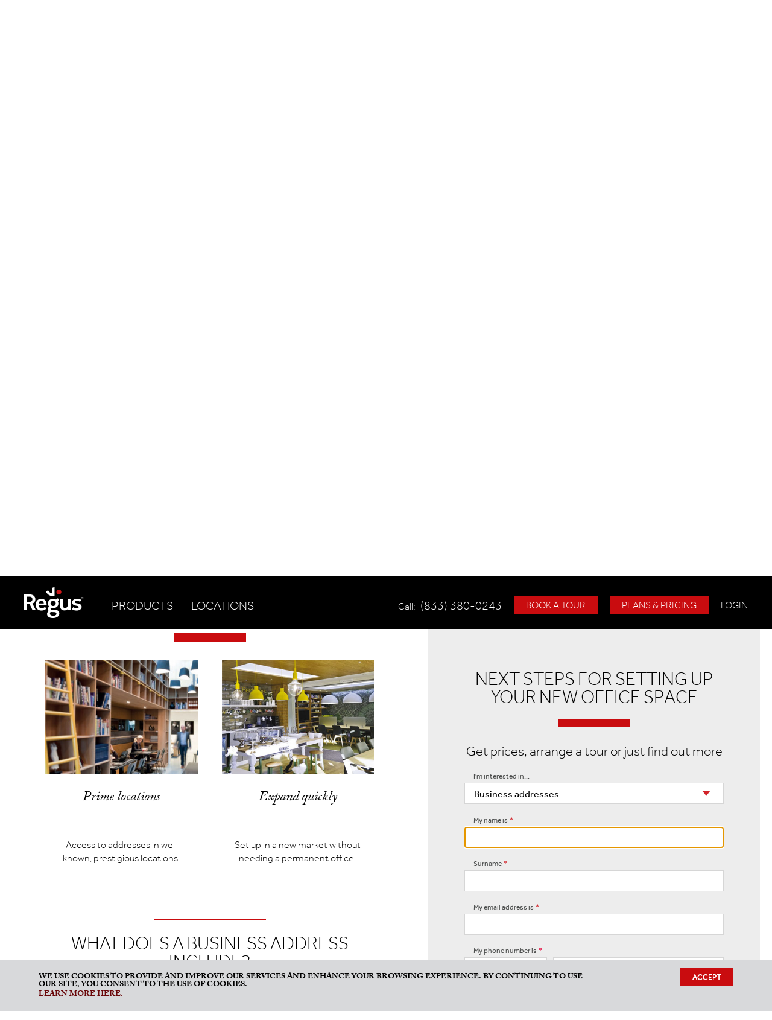

--- FILE ---
content_type: text/html; charset=utf-8
request_url: https://old.regus.com/s/virtual-office/business-address
body_size: 25022
content:
<!DOCTYPE html> <html lang="en"> <head> <meta charset="utf-8"> <meta name="viewport" content="viewport-fit=auto, width=device-width, initial-scale=1, shrink-to-fit=no"/> <meta http-equiv="X-UA-Compatible" content="IE=Edge"/> <meta http-equiv="Accept-CH" content="DPR, Viewport-Width, Width"> <meta name="apple-itunes-app" content="app-id=387924487"/> <meta name="google-play-app" content="app-id=com.regus"> <link rel="apple-touch-icon" href="/Images/app-img-icon.png"/> <link rel="android-touch-icon" href="/Images/app-img-icon.png"/> <link rel="canonical" href="https://www.old.regus.com/s/virtual-office/business-address"/> <link rel="icon" href="/s/favicon.ico" type="image/x-icon"/> <link rel="shortcut icon" href="/s/favicon.ico" type="image/x-icon"/> <meta name="apple-mobile-web-app-capable" content="yes"/> <meta name="format-detection" content="telephone=no"/> <meta name="keywords"/> <title>Business Addresses | Business Packages | Regus US</title> <meta name="description" content="With a Regus business address, your business can enter new markets today and avoid the cost of opening a permanent office. Buy now."/> <meta name="robots" content="noindex, nofollow"/> <meta name="SKYPE_TOOLBAR" content="SKYPE_TOOLBAR_PARSER_COMPATIBLE"/> <style>@charset "utf-8";@font-face{font-family:"Effra";src:url(/s/fonts/effra/db491eaf-1678-406b-b122-78192f091367.woff2) format("woff2"),url(/s/fonts/effra/751064cf-4abc-41a8-824e-4eaed9b85d23.woff) format("woff");font-weight:300;font-display:fallback}@font-face{font-family:"Effra";src:url(/s/fonts/effra/36d7c7c7-37f6-4684-9be8-7a1dd418e06c.woff2) format("woff2"),url(/s/fonts/effra/07f98c09-a3b5-4ab3-a35e-9d9474d19279.woff) format("woff");font-weight:400;font-display:fallback}@font-face{font-family:"Effra";src:url(/s/fonts/effra/ef0b1734-7845-4847-9177-5d3eac8b1917.woff2) format("woff2"),url(/s/fonts/effra/f81cab36-9cc4-49ac-a2f0-2e7e8f838ca7.woff) format("woff");font-weight:600;font-display:fallback}@font-face{font-family:"Effra";src:url(/s/fonts/effra/3fd2e22e-394a-4285-b056-41815ce4a249.woff2) format("woff2"),url(/s/fonts/effra/d9c686bd-1b2c-4730-a0b4-9376d5cc0217.woff) format("woff");font-weight:700;font-display:fallback}@font-face{font-family:"Effra";src:url(/s/fonts/effra/336564ff-ae6f-4951-9f2e-ec2951b3213c.woff2) format("woff2"),url(/s/fonts/effra/e5b435a1-c0b6-4c96-9bb9-f24fde8b91b0.woff) format("woff");font-weight:900;font-display:fallback}@font-face{font-family:"HelveticaNeueCondensed";src:url(/s/fonts/helveticaNeue/HNBoldCondensed.woff2) format("woff2"),url(/s/fonts/helveticaNeue/HNBoldCondensed.woff) format("woff");font-weight:700;font-display:fallback}@font-face{font-family:"icomoon";src:url(/s/fonts/icomoon.eot?-ohzkia);src:url(/s/fonts/icomoon.eot?#iefix-ohzkia) format("embedded-opentype"),url(/s/fonts/icomoon.woff?-ohzkia) format("woff"),url(/s/fonts/icomoon.ttf?-ohzkia) format("truetype"),url(/s/fonts/icomoon.svg?-ohzkia#icomoon) format("svg");font-weight:normal;font-style:normal;font-display:fallback}</style> <link href="/s/site/common-css?v=VKCpM_g9ytPqRjabzsUV6UMaCJycCL58JPTtpjuwAew1" rel="stylesheet"/> <link href="/s/site/cookie-policy-bar?v=cdzrfklwkSoU9U0PRh2h0tKHFmNX3sDkDhcKinw_JCE1" rel="preload" as="style" onload="this.onload=null;this.rel='stylesheet'"/><noscript><link rel="stylesheet" href="/s/site/cookie-policy-bar?v=cdzrfklwkSoU9U0PRh2h0tKHFmNX3sDkDhcKinw_JCE1"></noscript> <link href="/en-us/s/bundles/dynamic/RAAAAB-LCAAAAAAABACr03fOzytJzSvRz8lPTswp1i0t1ksuLtap0y_OLEnVTyrKz07Nc04sSi3xzMv0D4aJJ-eX5pUUVeqm5SSmFwMA4GO2aEQAAAA1?v=ZZijCrn3NosDnGHW4J7MmqB2sfdCJxhlGC3eDUTnw9o1" rel="stylesheet"/> <style>.nwp-rebrand-close-button{position:absolute;z-index:2;background:none;width:30px;height:30px;right:20px;top:20px;-webkit-appearance:none;-moz-appearance:none;appearance:none;padding:0;border:none;z-index:4}@media(max-width:1023px){.nwp-rebrand-close-button{right:10px;top:10px}}.nwp-rebrand-close-button:before,.nwp-rebrand-close-button:after{position:absolute;left:15px;top:0;content:'';width:2px;height:30px;background-color:#989898;-webkit-transition:ease .25s;transition:ease .25s}.nwp-rebrand-close-button:before{-webkit-transform:rotate(45deg);transform:rotate(45deg)}.nwp-rebrand-close-button:after{-webkit-transform:rotate(-45deg);transform:rotate(-45deg)}.nwp-rebrand-close-button span{position:absolute;width:1px;height:1px;padding:0;overflow:hidden;clip:rect(0,0,0,0);white-space:nowrap;-webkit-clip-path:inset(50%);clip-path:inset(50%);border:0}.nwp-rebrand-close-button:hover:before,.nwp-rebrand-close-button:hover:after{height:46px;top:-8px}.nwp-rebrand-button,.search-group-top-navigation .autocomplete_holder .search_submit,.search-group-top-navigation .autocomplete_holder--no-italic-side-submit .search_submit,.nwp-rebrand-button--revers{display:inline-block;-webkit-appearance:none;-moz-appearance:none;appearance:none;line-height:1.4;text-transform:uppercase;font-size:16px;font-weight:700;padding:6px 20px;text-decoration:none;cursor:pointer;margin:0 20px;border:none;outline-width:0;outline-style:solid;-webkit-transition:outline .25s ease,background .25s ease;transition:outline .25s ease,background .25s ease}.nwp-rebrand-button,.search-group-top-navigation .autocomplete_holder .search_submit,.search-group-top-navigation .autocomplete_holder--no-italic-side-submit .search_submit,.nwp-rebrand-button--revers{font-family:Effra,Helvetica,Arial,sans-serif}html[lang='lv'] .nwp-rebrand-button,html[lang='lv'] .search-group-top-navigation .autocomplete_holder .search_submit,.search-group-top-navigation .autocomplete_holder html[lang='lv'] .search_submit,html[lang='lv'] .search-group-top-navigation .autocomplete_holder--no-italic-side-submit .search_submit,.search-group-top-navigation .autocomplete_holder--no-italic-side-submit html[lang='lv'] .search_submit,html[lang='lv'] .nwp-rebrand-button--revers{font-family:"RobotoFont",Helvetica,Arial,sans-serif}html[lang='lt'] .nwp-rebrand-button,html[lang='lt'] .search-group-top-navigation .autocomplete_holder .search_submit,.search-group-top-navigation .autocomplete_holder html[lang='lt'] .search_submit,html[lang='lt'] .search-group-top-navigation .autocomplete_holder--no-italic-side-submit .search_submit,.search-group-top-navigation .autocomplete_holder--no-italic-side-submit html[lang='lt'] .search_submit,html[lang='lt'] .nwp-rebrand-button--revers{font-family:"RobotoFont",Helvetica,Arial,sans-serif}html[lang='hr'] .nwp-rebrand-button,html[lang='hr'] .search-group-top-navigation .autocomplete_holder .search_submit,.search-group-top-navigation .autocomplete_holder html[lang='hr'] .search_submit,html[lang='hr'] .search-group-top-navigation .autocomplete_holder--no-italic-side-submit .search_submit,.search-group-top-navigation .autocomplete_holder--no-italic-side-submit html[lang='hr'] .search_submit,html[lang='hr'] .nwp-rebrand-button--revers{font-family:"RobotoFont",Helvetica,Arial,sans-serif}html[lang='cs'] .nwp-rebrand-button,html[lang='cs'] .search-group-top-navigation .autocomplete_holder .search_submit,.search-group-top-navigation .autocomplete_holder html[lang='cs'] .search_submit,html[lang='cs'] .search-group-top-navigation .autocomplete_holder--no-italic-side-submit .search_submit,.search-group-top-navigation .autocomplete_holder--no-italic-side-submit html[lang='cs'] .search_submit,html[lang='cs'] .nwp-rebrand-button--revers{font-family:"RobotoFont",Helvetica,Arial,sans-serif}html[lang='pl'] .nwp-rebrand-button,html[lang='pl'] .search-group-top-navigation .autocomplete_holder .search_submit,.search-group-top-navigation .autocomplete_holder html[lang='pl'] .search_submit,html[lang='pl'] .search-group-top-navigation .autocomplete_holder--no-italic-side-submit .search_submit,.search-group-top-navigation .autocomplete_holder--no-italic-side-submit html[lang='pl'] .search_submit,html[lang='pl'] .nwp-rebrand-button--revers{font-family:"RobotoFont",Helvetica,Arial,sans-serif}html[lang='ro'] .nwp-rebrand-button,html[lang='ro'] .search-group-top-navigation .autocomplete_holder .search_submit,.search-group-top-navigation .autocomplete_holder html[lang='ro'] .search_submit,html[lang='ro'] .search-group-top-navigation .autocomplete_holder--no-italic-side-submit .search_submit,.search-group-top-navigation .autocomplete_holder--no-italic-side-submit html[lang='ro'] .search_submit,html[lang='ro'] .nwp-rebrand-button--revers{font-family:"RobotoFont",Helvetica,Arial,sans-serif}html[lang='sr'] .nwp-rebrand-button,html[lang='sr'] .search-group-top-navigation .autocomplete_holder .search_submit,.search-group-top-navigation .autocomplete_holder html[lang='sr'] .search_submit,html[lang='sr'] .search-group-top-navigation .autocomplete_holder--no-italic-side-submit .search_submit,.search-group-top-navigation .autocomplete_holder--no-italic-side-submit html[lang='sr'] .search_submit,html[lang='sr'] .nwp-rebrand-button--revers{font-family:"RobotoFont",Helvetica,Arial,sans-serif}html[lang='tr'] .nwp-rebrand-button,html[lang='tr'] .search-group-top-navigation .autocomplete_holder .search_submit,.search-group-top-navigation .autocomplete_holder html[lang='tr'] .search_submit,html[lang='tr'] .search-group-top-navigation .autocomplete_holder--no-italic-side-submit .search_submit,.search-group-top-navigation .autocomplete_holder--no-italic-side-submit html[lang='tr'] .search_submit,html[lang='tr'] .nwp-rebrand-button--revers{font-family:"RobotoFont",Helvetica,Arial,sans-serif}html[lang='vi'] .nwp-rebrand-button,html[lang='vi'] .search-group-top-navigation .autocomplete_holder .search_submit,.search-group-top-navigation .autocomplete_holder html[lang='vi'] .search_submit,html[lang='vi'] .search-group-top-navigation .autocomplete_holder--no-italic-side-submit .search_submit,.search-group-top-navigation .autocomplete_holder--no-italic-side-submit html[lang='vi'] .search_submit,html[lang='vi'] .nwp-rebrand-button--revers{font-family:"RobotoFont",Helvetica,Arial,sans-serif}html[lang='el'] .nwp-rebrand-button,html[lang='el'] .search-group-top-navigation .autocomplete_holder .search_submit,.search-group-top-navigation .autocomplete_holder html[lang='el'] .search_submit,html[lang='el'] .search-group-top-navigation .autocomplete_holder--no-italic-side-submit .search_submit,.search-group-top-navigation .autocomplete_holder--no-italic-side-submit html[lang='el'] .search_submit,html[lang='el'] .nwp-rebrand-button--revers{font-family:"RobotoFont",Helvetica,Arial,sans-serif}html[lang='uk'] .nwp-rebrand-button,html[lang='uk'] .search-group-top-navigation .autocomplete_holder .search_submit,.search-group-top-navigation .autocomplete_holder html[lang='uk'] .search_submit,html[lang='uk'] .search-group-top-navigation .autocomplete_holder--no-italic-side-submit .search_submit,.search-group-top-navigation .autocomplete_holder--no-italic-side-submit html[lang='uk'] .search_submit,html[lang='uk'] .nwp-rebrand-button--revers{font-family:"RobotoFont",Helvetica,Arial,sans-serif}html[lang='ru'] .nwp-rebrand-button,html[lang='ru'] .search-group-top-navigation .autocomplete_holder .search_submit,.search-group-top-navigation .autocomplete_holder html[lang='ru'] .search_submit,html[lang='ru'] .search-group-top-navigation .autocomplete_holder--no-italic-side-submit .search_submit,.search-group-top-navigation .autocomplete_holder--no-italic-side-submit html[lang='ru'] .search_submit,html[lang='ru'] .nwp-rebrand-button--revers{font-family:"RobotoFont",Helvetica,Arial,sans-serif}html[lang='ka'] .nwp-rebrand-button,html[lang='ka'] .search-group-top-navigation .autocomplete_holder .search_submit,.search-group-top-navigation .autocomplete_holder html[lang='ka'] .search_submit,html[lang='ka'] .search-group-top-navigation .autocomplete_holder--no-italic-side-submit .search_submit,.search-group-top-navigation .autocomplete_holder--no-italic-side-submit html[lang='ka'] .search_submit,html[lang='ka'] .nwp-rebrand-button--revers{font-family:"RobotoFont",Helvetica,Arial,sans-serif}html[lang='sl'] .nwp-rebrand-button,html[lang='sl'] .search-group-top-navigation .autocomplete_holder .search_submit,.search-group-top-navigation .autocomplete_holder html[lang='sl'] .search_submit,html[lang='sl'] .search-group-top-navigation .autocomplete_holder--no-italic-side-submit .search_submit,.search-group-top-navigation .autocomplete_holder--no-italic-side-submit html[lang='sl'] .search_submit,html[lang='sl'] .nwp-rebrand-button--revers{font-family:"RobotoFont",Helvetica,Arial,sans-serif}html[lang='sk'] .nwp-rebrand-button,html[lang='sk'] .search-group-top-navigation .autocomplete_holder .search_submit,.search-group-top-navigation .autocomplete_holder html[lang='sk'] .search_submit,html[lang='sk'] .search-group-top-navigation .autocomplete_holder--no-italic-side-submit .search_submit,.search-group-top-navigation .autocomplete_holder--no-italic-side-submit html[lang='sk'] .search_submit,html[lang='sk'] .nwp-rebrand-button--revers{font-family:"RobotoFont",Helvetica,Arial,sans-serif}html[lang='et'] .nwp-rebrand-button,html[lang='et'] .search-group-top-navigation .autocomplete_holder .search_submit,.search-group-top-navigation .autocomplete_holder html[lang='et'] .search_submit,html[lang='et'] .search-group-top-navigation .autocomplete_holder--no-italic-side-submit .search_submit,.search-group-top-navigation .autocomplete_holder--no-italic-side-submit html[lang='et'] .search_submit,html[lang='et'] .nwp-rebrand-button--revers{font-family:"RobotoFont",Helvetica,Arial,sans-serif}html[lang='bg'] .nwp-rebrand-button,html[lang='bg'] .search-group-top-navigation .autocomplete_holder .search_submit,.search-group-top-navigation .autocomplete_holder html[lang='bg'] .search_submit,html[lang='bg'] .search-group-top-navigation .autocomplete_holder--no-italic-side-submit .search_submit,.search-group-top-navigation .autocomplete_holder--no-italic-side-submit html[lang='bg'] .search_submit,html[lang='bg'] .nwp-rebrand-button--revers{font-family:"RobotoFont",Helvetica,Arial,sans-serif}html[lang='km'] .nwp-rebrand-button,html[lang='km'] .search-group-top-navigation .autocomplete_holder .search_submit,.search-group-top-navigation .autocomplete_holder html[lang='km'] .search_submit,html[lang='km'] .search-group-top-navigation .autocomplete_holder--no-italic-side-submit .search_submit,.search-group-top-navigation .autocomplete_holder--no-italic-side-submit html[lang='km'] .search_submit,html[lang='km'] .nwp-rebrand-button--revers{font-family:"RobotoFont",Helvetica,Arial,sans-serif}html[lang='kk'] .nwp-rebrand-button,html[lang='kk'] .search-group-top-navigation .autocomplete_holder .search_submit,.search-group-top-navigation .autocomplete_holder html[lang='kk'] .search_submit,html[lang='kk'] .search-group-top-navigation .autocomplete_holder--no-italic-side-submit .search_submit,.search-group-top-navigation .autocomplete_holder--no-italic-side-submit html[lang='kk'] .search_submit,html[lang='kk'] .nwp-rebrand-button--revers{font-family:"RobotoFont",Helvetica,Arial,sans-serif}html[lang='he'] .nwp-rebrand-button,html[lang='he'] .search-group-top-navigation .autocomplete_holder .search_submit,.search-group-top-navigation .autocomplete_holder html[lang='he'] .search_submit,html[lang='he'] .search-group-top-navigation .autocomplete_holder--no-italic-side-submit .search_submit,.search-group-top-navigation .autocomplete_holder--no-italic-side-submit html[lang='he'] .search_submit,html[lang='he'] .nwp-rebrand-button--revers{font-family:"RobotoFont",Helvetica,Arial,sans-serif}html[lang='ar'] .nwp-rebrand-button,html[lang='ar'] .search-group-top-navigation .autocomplete_holder .search_submit,.search-group-top-navigation .autocomplete_holder html[lang='ar'] .search_submit,html[lang='ar'] .search-group-top-navigation .autocomplete_holder--no-italic-side-submit .search_submit,.search-group-top-navigation .autocomplete_holder--no-italic-side-submit html[lang='ar'] .search_submit,html[lang='ar'] .nwp-rebrand-button--revers{font-family:'Noto Naskh Arabic UI',serif}html[lang='fa'] .nwp-rebrand-button,html[lang='fa'] .search-group-top-navigation .autocomplete_holder .search_submit,.search-group-top-navigation .autocomplete_holder html[lang='fa'] .search_submit,html[lang='fa'] .search-group-top-navigation .autocomplete_holder--no-italic-side-submit .search_submit,.search-group-top-navigation .autocomplete_holder--no-italic-side-submit html[lang='fa'] .search_submit,html[lang='fa'] .nwp-rebrand-button--revers{font-family:'Noto Naskh Arabic UI',serif}html[lang='az'] .nwp-rebrand-button,html[lang='az'] .search-group-top-navigation .autocomplete_holder .search_submit,.search-group-top-navigation .autocomplete_holder html[lang='az'] .search_submit,html[lang='az'] .search-group-top-navigation .autocomplete_holder--no-italic-side-submit .search_submit,.search-group-top-navigation .autocomplete_holder--no-italic-side-submit html[lang='az'] .search_submit,html[lang='az'] .nwp-rebrand-button--revers{font-family:Helvetica,Arial,sans-serif}@media(max-width:1023px){.nwp-rebrand-button,.search-group-top-navigation .autocomplete_holder .search_submit,.search-group-top-navigation .autocomplete_holder--no-italic-side-submit .search_submit,.nwp-rebrand-button--revers{padding-left:10px;padding-right:10px;margin:0 10px}}.nwp-rebrand-button:hover,.search-group-top-navigation .autocomplete_holder .search_submit:hover,.search-group-top-navigation .autocomplete_holder--no-italic-side-submit .search_submit:hover,.nwp-rebrand-button--revers:hover,.nwp-rebrand-button:focus,.search-group-top-navigation .autocomplete_holder .search_submit:focus,.search-group-top-navigation .autocomplete_holder--no-italic-side-submit .search_submit:focus,.nwp-rebrand-button--revers:focus{text-decoration:none;outline-width:5px}.nwp-rebrand-button-no-margin.nwp-rebrand-button,.search-group-top-navigation .autocomplete_holder .nwp-rebrand-button-no-margin.search_submit,.search-group-top-navigation .autocomplete_holder--no-italic-side-submit .nwp-rebrand-button-no-margin.search_submit,.nwp-rebrand-button-no-margin.nwp-rebrand-button--revers{margin:0}.nwp-rebrand-button,.search-group-top-navigation .autocomplete_holder .search_submit,.search-group-top-navigation .autocomplete_holder--no-italic-side-submit .search_submit{background:#c90c0f;color:#fff;outline-color:#c90c0f;text-align:center}.nwp-rebrand-button:hover,.search-group-top-navigation .autocomplete_holder .search_submit:hover,.search-group-top-navigation .autocomplete_holder--no-italic-side-submit .search_submit:hover,.nwp-rebrand-button:focus,.search-group-top-navigation .autocomplete_holder .search_submit:focus,.search-group-top-navigation .autocomplete_holder--no-italic-side-submit .search_submit:focus{outline-color:#be1719;outline-style:solid;background:#be1719}.nwp-rebrand-button--revers{background:#fff;color:#c90c0f;outline-color:#fff}.nwp-rebrand-button--revers:hover{background:#fff}.nwp-rebrand-button--bigger{font-size:20px}.nwp-rebrand-button--block{width:100%;margin:0}.nwp-rebrand-buttons-holder{display:-webkit-box;display:-ms-flexbox;display:flex;-webkit-box-align:center;-ms-flex-align:center;align-items:center;-webkit-box-pack:center;-ms-flex-pack:center;justify-content:center}@media(max-width:1439px){.nwp-rebrand-buttons-holder{-webkit-box-orient:vertical;-webkit-box-direction:reverse;-ms-flex-direction:column-reverse;flex-direction:column-reverse}.nwp-rebrand-buttons-holder .nwp-rebrand-button,.nwp-rebrand-buttons-holder .search-group-top-navigation .autocomplete_holder .search_submit,.search-group-top-navigation .autocomplete_holder .nwp-rebrand-buttons-holder .search_submit,.nwp-rebrand-buttons-holder .search-group-top-navigation .autocomplete_holder--no-italic-side-submit .search_submit,.search-group-top-navigation .autocomplete_holder--no-italic-side-submit .nwp-rebrand-buttons-holder .search_submit{margin-bottom:10px}}@media(max-width:1023px){.nwp-rebrand-buttons-holder{-webkit-box-orient:horizontal;-webkit-box-direction:normal;-ms-flex-direction:row;flex-direction:row}.nwp-rebrand-buttons-holder .nwp-rebrand-button,.nwp-rebrand-buttons-holder .search-group-top-navigation .autocomplete_holder .search_submit,.search-group-top-navigation .autocomplete_holder .nwp-rebrand-buttons-holder .search_submit,.nwp-rebrand-buttons-holder .search-group-top-navigation .autocomplete_holder--no-italic-side-submit .search_submit,.search-group-top-navigation .autocomplete_holder--no-italic-side-submit .nwp-rebrand-buttons-holder .search_submit{margin:0 10px}.nwp-rebrand-buttons-holder .nwp-rebrand-button:first-child,.nwp-rebrand-buttons-holder .search-group-top-navigation .autocomplete_holder .search_submit:first-child,.search-group-top-navigation .autocomplete_holder .nwp-rebrand-buttons-holder .search_submit:first-child,.nwp-rebrand-buttons-holder .search-group-top-navigation .autocomplete_holder--no-italic-side-submit .search_submit:first-child,.search-group-top-navigation .autocomplete_holder--no-italic-side-submit .nwp-rebrand-buttons-holder .search_submit:first-child{margin-left:0}.nwp-rebrand-buttons-holder .nwp-rebrand-button:last-child,.nwp-rebrand-buttons-holder .search-group-top-navigation .autocomplete_holder .search_submit:last-child,.search-group-top-navigation .autocomplete_holder .nwp-rebrand-buttons-holder .search_submit:last-child,.nwp-rebrand-buttons-holder .search-group-top-navigation .autocomplete_holder--no-italic-side-submit .search_submit:last-child,.search-group-top-navigation .autocomplete_holder--no-italic-side-submit .nwp-rebrand-buttons-holder .search_submit:last-child{margin-right:0}}.dropDownDateCommon:focus{outline-style:auto;outline-width:initial}.nwp-buttons--space-between{display:-webkit-box;display:-ms-flexbox;display:flex;-webkit-box-pack:justify;-ms-flex-pack:justify;justify-content:space-between;-webkit-box-align:center;-ms-flex-align:center;align-items:center}button[role='button'],button{border:none;-webkit-appearance:none}.optimly-tile-format .top_banner_wrapp.cities-banner,.top_banner_wrapp.centredetailAllProducts{-webkit-box-shadow:none;box-shadow:none}.optimly-tile-format .top_banner_wrapp.cities-banner{min-height:76px}.fake-nav-wrapper-fixed{height:85px}@media(max-width:1023px){.fake-nav-wrapper-fixed{height:70px}}.top_banner_wrapp.franchise-banner-6684,.top_banner_wrapp.home-banner-reskin{-webkit-box-shadow:inset 0 0 0 1000px rgba(0,0,0,.45)!important;box-shadow:inset 0 0 0 1000px rgba(0,0,0,.45)!important}.top_banner_wrapp.franchise-banner-6684:after,.top_banner_wrapp.home-banner-reskin:after{content:'';position:absolute;top:0;right:0;bottom:0;left:0;background:-webkit-gradient(linear,left top,left bottom,from(#000),to(transparent));background:linear-gradient(to bottom,#000,transparent);opacity:.7}.header-global-main-wrapper{padding:17px 40px;background:-webkit-gradient(linear,left top,left bottom,from(#000),to(transparent));background:linear-gradient(to bottom,#000,transparent);height:auto;position:relative;z-index:9000;line-height:1.375}.header-global-main-wrapper{font-family:Effra,Helvetica,Arial,sans-serif}html[lang='lv'] .header-global-main-wrapper{font-family:"RobotoFont",Helvetica,Arial,sans-serif}html[lang='lt'] .header-global-main-wrapper{font-family:"RobotoFont",Helvetica,Arial,sans-serif}html[lang='hr'] .header-global-main-wrapper{font-family:"RobotoFont",Helvetica,Arial,sans-serif}html[lang='cs'] .header-global-main-wrapper{font-family:"RobotoFont",Helvetica,Arial,sans-serif}html[lang='pl'] .header-global-main-wrapper{font-family:"RobotoFont",Helvetica,Arial,sans-serif}html[lang='ro'] .header-global-main-wrapper{font-family:"RobotoFont",Helvetica,Arial,sans-serif}html[lang='sr'] .header-global-main-wrapper{font-family:"RobotoFont",Helvetica,Arial,sans-serif}html[lang='tr'] .header-global-main-wrapper{font-family:"RobotoFont",Helvetica,Arial,sans-serif}html[lang='vi'] .header-global-main-wrapper{font-family:"RobotoFont",Helvetica,Arial,sans-serif}html[lang='el'] .header-global-main-wrapper{font-family:"RobotoFont",Helvetica,Arial,sans-serif}html[lang='uk'] .header-global-main-wrapper{font-family:"RobotoFont",Helvetica,Arial,sans-serif}html[lang='ru'] .header-global-main-wrapper{font-family:"RobotoFont",Helvetica,Arial,sans-serif}html[lang='ka'] .header-global-main-wrapper{font-family:"RobotoFont",Helvetica,Arial,sans-serif}html[lang='sl'] .header-global-main-wrapper{font-family:"RobotoFont",Helvetica,Arial,sans-serif}html[lang='sk'] .header-global-main-wrapper{font-family:"RobotoFont",Helvetica,Arial,sans-serif}html[lang='et'] .header-global-main-wrapper{font-family:"RobotoFont",Helvetica,Arial,sans-serif}html[lang='bg'] .header-global-main-wrapper{font-family:"RobotoFont",Helvetica,Arial,sans-serif}html[lang='km'] .header-global-main-wrapper{font-family:"RobotoFont",Helvetica,Arial,sans-serif}html[lang='kk'] .header-global-main-wrapper{font-family:"RobotoFont",Helvetica,Arial,sans-serif}html[lang='he'] .header-global-main-wrapper{font-family:"RobotoFont",Helvetica,Arial,sans-serif}html[lang='ar'] .header-global-main-wrapper{font-family:'Noto Naskh Arabic UI',serif}html[lang='fa'] .header-global-main-wrapper{font-family:'Noto Naskh Arabic UI',serif}html[lang='az'] .header-global-main-wrapper{font-family:Helvetica,Arial,sans-serif}@media(min-width:767px) and (max-width:1179px){.header-global-main-wrapper{padding:10px 20px}}@media(max-width:767px){.header-global-main-wrapper{padding:10px 10px}}@media(max-width:479px){.header-global-main-wrapper{padding:10px 6px}}.header-global-main-wrapper.header-global-main-wrapper--fixed-js{position:fixed;-webkit-overflow-scrolling:touch;width:100%;background:#000;z-index:9000;top:0}.header-global-main-wrapper.header-global-main-wrapper--fixed-js .top-nav-holder-main--link{color:#fff}.header-global-main-wrapper.header-global-main-wrapper--fixed-js .header-global-main-wrapper__right-side--phone-holder{color:#fff;border-right:1px solid #fff}.header-global-main-wrapper.header-global-main-wrapper--fixed-js .header-global-main-wrapper__right-side--phone-holder.top-nav-right--special-class{border:0}.header-global-main-wrapper.header-global-main-wrapper--fixed-js .header-global-main-wrapper__right-side--phone-holder a{color:#fff}@media(max-width:767px){.header-global-main-wrapper.header-global-main-wrapper--fixed-js .header-global-main-wrapper__right-side--phone-holder{border:0!important}}.header-global-main-wrapper.header-global-main-wrapper--fixed-js .header-global-main-wrapper__lang-dropd{display:none}.header-global-main-wrapper__logo{float:left;margin:0 45px 0 0;width:100px}.header-global-main-wrapper__logo img{width:100%}@media(min-width:767px) and (max-width:1179px){.header-global-main-wrapper__logo{margin:0 25px 0 0}}@media(max-width:767px){.header-global-main-wrapper__logo{width:60px;margin:4px 10px 0 0}}.header-global-main-wrapper__right-side{float:right;margin:18px 0 0}.header-global-main-wrapper__right-side>div{float:left}@media(min-width:767px) and (max-width:1179px){.header-global-main-wrapper__right-side .cta-login-button{padding:0 0 4px}}.header-global-main-wrapper__right-side .top-cta-wrapper{border-left:1px solid #fff;margin:0 20px 0 0}.header-global-main-wrapper__right-side .top-cta-wrapper.top-nav-right--special-class{border:0}@media(max-width:1023px){.header-global-main-wrapper__right-side .top-cta-wrapper.top-nav-right--hide-mobile-mr{display:none}}.header-global-main-wrapper__right-side .top-cta-wrapper .nwp-rebrand-button,.header-global-main-wrapper__right-side .top-cta-wrapper .search-group-top-navigation .autocomplete_holder .search_submit,.search-group-top-navigation .autocomplete_holder .header-global-main-wrapper__right-side .top-cta-wrapper .search_submit,.header-global-main-wrapper__right-side .top-cta-wrapper .search-group-top-navigation .autocomplete_holder--no-italic-side-submit .search_submit,.search-group-top-navigation .autocomplete_holder--no-italic-side-submit .header-global-main-wrapper__right-side .top-cta-wrapper .search_submit{margin:-2px 0 0 20px;padding:4px 20px 4px 20px;font-weight:300;font-size:16px}@media(min-width:767px) and (max-width:1179px){.header-global-main-wrapper__right-side .top-cta-wrapper .nwp-rebrand-button,.header-global-main-wrapper__right-side .top-cta-wrapper .search-group-top-navigation .autocomplete_holder .search_submit,.search-group-top-navigation .autocomplete_holder .header-global-main-wrapper__right-side .top-cta-wrapper .search_submit,.header-global-main-wrapper__right-side .top-cta-wrapper .search-group-top-navigation .autocomplete_holder--no-italic-side-submit .search_submit,.search-group-top-navigation .autocomplete_holder--no-italic-side-submit .header-global-main-wrapper__right-side .top-cta-wrapper .search_submit{margin:0 0 0 10px;padding:4px 15px 4px 15px}}@media(max-width:1023px){.header-global-main-wrapper__right-side .top-cta-wrapper .nwp-rebrand-button,.header-global-main-wrapper__right-side .top-cta-wrapper .search-group-top-navigation .autocomplete_holder .search_submit,.search-group-top-navigation .autocomplete_holder .header-global-main-wrapper__right-side .top-cta-wrapper .search_submit,.header-global-main-wrapper__right-side .top-cta-wrapper .search-group-top-navigation .autocomplete_holder--no-italic-side-submit .search_submit,.search-group-top-navigation .autocomplete_holder--no-italic-side-submit .header-global-main-wrapper__right-side .top-cta-wrapper .search_submit{margin:0;width:48%;display:inline-block;padding:9px 10px 10px 10px}.header-global-main-wrapper__right-side .top-cta-wrapper .nwp-rebrand-button:not(:first-child),.header-global-main-wrapper__right-side .top-cta-wrapper .search-group-top-navigation .autocomplete_holder .search_submit:not(:first-child),.search-group-top-navigation .autocomplete_holder .header-global-main-wrapper__right-side .top-cta-wrapper .search_submit:not(:first-child),.header-global-main-wrapper__right-side .top-cta-wrapper .search-group-top-navigation .autocomplete_holder--no-italic-side-submit .search_submit:not(:first-child),.search-group-top-navigation .autocomplete_holder--no-italic-side-submit .header-global-main-wrapper__right-side .top-cta-wrapper .search_submit:not(:first-child){float:right;margin:0 0 0 4%}}@media(min-width:767px) and (max-width:1179px){.header-global-main-wrapper__right-side .top-cta-wrapper{margin:0 10px 0 0}}@media(max-width:1023px){.header-global-main-wrapper__right-side .top-cta-wrapper{position:fixed;text-align:center;bottom:0;left:0;background:#fff;padding:20px;margin:0;width:100%}}.header-global-main-wrapper__right-side .top-cta-wrapper .header-book-a-tour-btn{display:none}@media(max-width:1023px){.header-global-main-wrapper__right-side .top-cta-wrapper .header-book-a-tour-btn{display:none}}@media(max-width:1023px){.header-global-main-wrapper__right-side .top-cta-wrapper .header-enquire-btn{float:none;margin:0}}.header-global-main-wrapper__right-side .cta-login-button{display:inline-block;font-size:16px;margin:0;color:#fff;text-transform:uppercase;font-weight:300;padding:5px 0 4px;background:none;position:relative;line-height:1.375}.header-global-main-wrapper__right-side .cta-login-button.top-nav-right--special-class{padding:2px 0 4px}.header-global-main-wrapper__right-side .cta-login-button:after{content:'';position:absolute;display:block;height:2px;left:0;bottom:0;width:100%;background:#c90c0f;-webkit-transform:scale(0);transform:scale(0);-webkit-transition:all .2s;transition:all .2s}.header-global-main-wrapper__right-side .cta-login-button:hover{text-decoration:none}.header-global-main-wrapper__right-side .cta-login-button:hover:after{-webkit-transform:scale(1);transform:scale(1);-webkit-transition:all .2s;transition:all .2s}@media(max-width:1023px){.header-global-main-wrapper__right-side .cta-login-button{border:0;background:#c90c0f;outline-color:#c90c0f;font-size:14px;padding:7px 20px}.header-global-main-wrapper__right-side .cta-login-button.top-nav-right--special-class{padding:7px 10px}}@media(max-width:479px){.header-global-main-wrapper__right-side .cta-login-button{padding:7px 7px}.header-global-main-wrapper__right-side .cta-login-button.top-nav-right--special-class{padding:7px 7px}}@media(max-width:1023px){.header-global-main-wrapper__right-side{margin:13px 0 0}}@media(max-width:767px){.header-global-main-wrapper__right-side{margin:5px 0 0}}@media(max-width:479px){.header-global-main-wrapper__right-side{margin:6px 0 0}}.header-global-main-wrapper__right-side--phone-holder{color:#fff;font-size:16px;border-right:1px solid #fff;padding:0 20px 4px 0;margin:0 20px 0 0;font-weight:300;position:relative}.header-global-main-wrapper__right-side--phone-holder.top-nav-right--special-class{border:0;padding:0;margin:0}.header-global-main-wrapper__right-side--phone-holder.top-nav-right--special-class:after{right:0}.header-global-main-wrapper__right-side--phone-holder:after{content:'';position:absolute;display:block;height:2px;left:0;bottom:0;right:20px;background:#c90c0f;-webkit-transform:scale(0);transform:scale(0);-webkit-transition:all .2s;transition:all .2s}.header-global-main-wrapper__right-side--phone-holder:hover{text-decoration:none}.header-global-main-wrapper__right-side--phone-holder:hover:after{-webkit-transform:scale(1);transform:scale(1);-webkit-transition:all .2s;transition:all .2s}@media(max-width:1023px){.header-global-main-wrapper__right-side--phone-holder{margin:0 10px 0 0;padding:7px 10px 7px 0;font-size:14px;text-transform:none}}.header-global-main-wrapper__right-side--phone-holder a{font-size:20px;color:#fff;padding:0 0 0 5px;line-height:1.375}@media(max-width:767px){.header-global-main-wrapper__right-side--phone-holder a{font-size:16px}}@media(max-width:1023px){.header-global-main-wrapper__right-side--phone-holder{border:0!important;margin:0;padding-right:5px}.header-global-main-wrapper__right-side--phone-holder.top-nav-right--special-class{margin:4px 10px 0 0}}@media(max-width:320px){.header-global-main-wrapper__right-side--phone-holder.top-nav-right--special-class{margin:6px 5px 0 0}}.header-global-main-wrapper__mobile-collapse{position:relative;cursor:pointer;float:right;margin:2px 0 0 10px;border:0;padding:0;display:none;background:none;width:30px;height:30px}.header-global-main-wrapper__mobile-collapse:before,.header-global-main-wrapper__mobile-collapse:after{position:absolute;left:15px;top:0;content:'';width:2px;height:30px;background-color:#fff;-webkit-transition:.3s;transition:.3s}.header-global-main-wrapper__mobile-collapse:before{-webkit-transform:rotate(45deg);transform:rotate(45deg)}.header-global-main-wrapper__mobile-collapse:after{-webkit-transform:rotate(-45deg);transform:rotate(-45deg)}.header-global-main-wrapper__mobile-collapse .icon-bar{margin:6px auto 0;width:26px;height:2px;display:block;border-radius:1px;background:#fff;opacity:0;-moz-opacity:0;-khtml-opacity:0}.header-global-main-wrapper__mobile-collapse .icon-bar:first-child{margin:0 auto}.header-global-main-wrapper__mobile-collapse.collapsed:before,.header-global-main-wrapper__mobile-collapse.collapsed:after{opacity:0}.header-global-main-wrapper__mobile-collapse.collapsed .icon-bar{opacity:1}@media(max-width:767px){.header-global-main-wrapper__mobile-collapse{display:block;margin:2px 0 0 10px}}@media(max-width:479px){.header-global-main-wrapper__mobile-collapse{display:block;margin:2px 0 0 5px}}.header-global-main-wrapper__lang-dropd{position:relative}@media(max-width:1023px){.header-global-main-wrapper__lang-dropd{clear:both}}@media(max-width:767px){.header-global-main-wrapper__lang-dropd{display:none}}.header-global-main-wrapper__lang-dropd .lang-dropd-wrapper{margin:0 20px 0 0;padding:4px 20px 5px 0;position:relative;color:#fff;font-weight:400;border-right:1px solid #fff;z-index:150;cursor:pointer}@media(max-width:1023px){.header-global-main-wrapper__lang-dropd .lang-dropd-wrapper{padding:11px 10px 8px 10px;margin:0 10px 0 0;border:0}}.header-global-main-wrapper__lang-dropd .lang-dropd-wrapper.active{background:none;border-top:1px solid #8b8d8e;border-left:1px solid #8b8d8e;border-bottom:0;border-right:1px solid #8b8d8e;z-index:200}.header-global-main-wrapper__lang-dropd .lang-dropd-wrapper.active ul.dropdown{opacity:1;pointer-events:auto}.header-global-main-wrapper__lang-dropd .lang-dropd-wrapper ul.dropdown{width:120px;position:absolute;right:0;left:-1px;top:90%;background-color:#e8e8e8;font-weight:400;border:1px solid #8b8d8e;border-top:0;opacity:0;list-style:none;pointer-events:none;z-index:5}.header-global-main-wrapper__lang-dropd .lang-dropd-wrapper ul.dropdown li{padding:10px;display:block;position:relative;color:#000;background:url("[data-uri]") 95% 50% transparent no-repeat;text-align:left;text-decoration:none;z-index:5}.header-global-main-wrapper__lang-dropd .lang-dropd-wrapper ul.dropdown li:first-child{border-top:1px solid #8b8d8e}.header-global-main-wrapper__lang-dropd .lang-dropd-wrapper span{padding:0 15px 0 5px;display:block;position:relative;background:none;z-index:200}.header-global-main-wrapper__lang-dropd .lang-dropd-wrapper span:after{content:'';position:absolute;top:50%;right:0;width:0;height:0;border-left:6px solid transparent;border-right:6px solid transparent;margin:-3px;border-top:5px solid #fff}.header-global-main-wrapper__lang-dropd .lang-dropd-wrapper.active{background:none;border-right:1px solid #fff}.header-global-main-wrapper__navigation{margin:18px 0 0;float:left}@media(max-width:767px){.header-global-main-wrapper__navigation{clear:both;float:none;display:none}}.top-nav-holder-main__link-wrapper{list-style:none;margin:0;padding:0;overflow:hidden}.top-nav-holder-main__link-wrapper .top-nav-holder-main--link{color:#fff;text-transform:uppercase;font-weight:300;font-size:20px;padding:0 0 2px;position:relative;line-height:1.375}.top-nav-holder-main__link-wrapper .top-nav-holder-main--link:after{content:'';position:absolute;display:block;height:2px;width:100%;left:0;bottom:0;background:#c90c0f;-webkit-transform:scale(0);transform:scale(0);-webkit-transition:all .2s;transition:all .2s}.top-nav-holder-main__link-wrapper .top-nav-holder-main--link:hover{text-decoration:none}.top-nav-holder-main__link-wrapper .top-nav-holder-main--link:hover:after{-webkit-transform:scale(1);transform:scale(1);-webkit-transition:all .2s;transition:all .2s}@media(max-width:767px){.top-nav-holder-main__link-wrapper .top-nav-holder-main--link{padding:0 0 2px}.top-nav-holder-main__link-wrapper .top-nav-holder-main--link:after{bottom:0}}.top-nav-holder-main__link-wrapper .top-nav-holder__sub-menu{visibility:hidden;opacity:0;-moz-opacity:0;-khtml-opacity:0;-webkit-transition:.1s .1s;transition:.1s .1s;margin:0;padding:40px 80px;list-style:none;position:absolute;top:99%;left:0;right:0;width:100%;background:#f6f7f7;z-index:500;border-bottom:1px solid #9d9d9d}.top-nav-holder-main__link-wrapper .top-nav-holder__sub-menu.sub-menu-active{opacity:1!important;visibility:visible!important;-moz-opacity:1;-khtml-opacity:1;-webkit-transition-delay:0s;transition-delay:0s;max-height:calc(100vh - 87px)}@media(max-width:767px){.top-nav-holder-main__link-wrapper .top-nav-holder__sub-menu.sub-menu-active{max-height:calc(100vh - 120px)}}@media screen and (max-width:767px) and (-ms-high-contrast:active),(max-width:767px) and (-ms-high-contrast:none){.top-nav-holder-main__link-wrapper .top-nav-holder__sub-menu.sub-menu-active{height:calc(100vh - 120px)}}@media screen and (-ms-high-contrast:active),(-ms-high-contrast:none){.top-nav-holder-main__link-wrapper .top-nav-holder__sub-menu.sub-menu-active{height:calc(100vh - 87px)}}.top-nav-holder-main__link-wrapper .top-nav-holder__sub-menu--locations.sub-menu-active{display:-webkit-box;display:-ms-flexbox;display:flex;-webkit-box-orient:vertical;-webkit-box-direction:normal;-ms-flex-direction:column;flex-direction:column}.top-nav-holder-main__link-wrapper .top-nav-holder__sub-menu--locations .locations-list-items{-webkit-box-flex:1;-ms-flex:1;flex:1;overflow-y:auto}.top-nav-holder-main__link-wrapper .top-nav-holder__sub-menu--products{overflow-y:auto}@media(max-width:1023px){.top-nav-holder-main__link-wrapper .top-nav-holder__sub-menu{padding:40px}}@media(max-width:767px){.top-nav-holder-main__link-wrapper .top-nav-holder__sub-menu{padding:40px 20px}}.top-nav-holder-main__link-wrapper>li{float:left;margin:0 0 0 30px}@media(min-width:767px) and (max-width:1179px){.top-nav-holder-main__link-wrapper>li{margin:0 0 0 15px}}.top-nav-holder-main__link-wrapper>li:first-child{margin:0}.top-nav-holder-main__link-wrapper>li:hover .top-nav-holder__sub-menu,.top-nav-holder-main__link-wrapper>li.hovered-active .top-nav-holder__sub-menu,.top-nav-holder-main__link-wrapper>li:focus-within .top-nav-holder__sub-menu{opacity:1!important;visibility:visible!important;-moz-opacity:1;-khtml-opacity:1;-webkit-transition-delay:0s;transition-delay:0s}.top-nav-holder-main__link-wrapper>li:hover .top-nav-holder__sub-menu:hover,.top-nav-holder-main__link-wrapper>li.hovered-active .top-nav-holder__sub-menu:hover,.top-nav-holder-main__link-wrapper>li:focus-within .top-nav-holder__sub-menu:hover{opacity:1!important;visibility:visible!important;-moz-opacity:1;-khtml-opacity:1;-webkit-transition-delay:0s;transition-delay:0s}.top-nav-holder-main__link-wrapper>li a:hover+.top-nav-holder__sub-menu{opacity:1!important;visibility:visible!important;-moz-opacity:1;-khtml-opacity:1;-webkit-transition-delay:0s;transition-delay:0s}.top-nav-holder-main__link-wrapper>li.hovered-active a:after{-webkit-transform:scale(1);transform:scale(1);-webkit-transition:all .2s;transition:all .2s}@media(min-width:1025px){.col-self-5{width:20%}}.dropdown-prod-item{margin:0 0 30px}.dropdown-prod-item.dropdown-prod-item--locations{display:none}@media(max-width:767px){.dropdown-prod-item.dropdown-prod-item--products{margin:0;height:auto!important}.dropdown-prod-item.dropdown-prod-item--locations{margin:0 0 20px}}@media(min-width:1439px){.dropdown-prod-item.dropdown-prod-item--locations.top10{display:block}}@media(max-width:1439px){.dropdown-prod-item.dropdown-prod-item--locations.top8{display:block}}.mobile-product-link{display:none;font-size:16px;font-weight:700;color:#000;text-transform:uppercase}.mobile-product-link:hover{text-decoration:underline}.mobile-product-link span{color:#c90c0f;padding:0 0 0 10px}.mobile-product-link:before{content:'';display:inline-block;width:50px;height:50px;background-repeat:no-repeat;background-position:50% 50%;margin:0 10px 0 0}.mobile-product-link.dropdown-prod-item__header--office-sp:before{background-image:url(/Images/global-navigation/office-icon-all-d.svg);background-position:4px 50%}.mobile-product-link.dropdown-prod-item__header--meeting-r:before{background-image:url(/Images/global-navigation/meeting-rooms-icon-all-d.svg);background-position:0 50%}.mobile-product-link.dropdown-prod-item__header--business-ln:before{background-image:url(/Images/global-navigation/lounge-icon-all-d.svg)}.mobile-product-link.dropdown-prod-item__header--membership:before{background-image:url(/Images/global-navigation/membership-icon-all-d.svg);background-position:4px 50%}.mobile-product-link.dropdown-prod-item__header--co-working:before{background-image:url(/Images/global-navigation/co-working-icon-all-d.svg)}.mobile-product-link.dropdown-prod-item__header--virtual-of:before{background-image:url(/Images/global-navigation/vo-cloud-biz-icon-all-d.svg)}.mobile-product-link.dropdown-prod-item__header--workplace-rec:before{background-image:url(/Images/global-navigation/workspace-reco-icon-all-d.svg)}@media(max-width:767px){.mobile-product-link{display:-webkit-box;display:-ms-flexbox;display:flex;-webkit-box-align:center;-ms-flex-align:center;align-items:center}}.dropdown-prod-item__wrapper{padding:0 20px 0 0;overflow:hidden}.dropdown-prod-item__wrapper a{color:#c90c0f;text-transform:uppercase;font-size:14px;font-weight:700;line-height:1.375}.dropdown-prod-item__wrapper a:hover{text-decoration:underline}.dropdown-prod-item__wrapper a.dropdown-prod-item__header{font-size:16px;font-weight:700;color:#000;cursor:pointer}@media(max-width:767px){.dropdown-prod-item__wrapper.dropdown-prod-item__wrapper--products{display:none}}.dropdown-prod-item__wrapper .dropdown-prod-item__cta-link{display:block;margin:15px 0 0}.dropdown-prod-item__header{text-transform:uppercase;display:-webkit-box;display:-ms-flexbox;display:flex;-webkit-box-align:center;-ms-flex-align:center;align-items:center;padding:0;margin:0 0 20px;border-bottom:1px solid #9d9d9d}.dropdown-prod-item__header:before{content:'';display:inline-block;width:50px;height:50px;background-repeat:no-repeat;background-position:-10px 50%}.dropdown-prod-item__header.dropdown-prod-item__header--office-sp:before{background-image:url(/Images/global-navigation/office-icon-all-d.svg)}.dropdown-prod-item__header.dropdown-prod-item__header--meeting-r:before{background-image:url(/Images/global-navigation/meeting-rooms-icon-all-d.svg)}.dropdown-prod-item__header.dropdown-prod-item__header--business-ln:before{background-image:url(/Images/global-navigation/lounge-icon-all-d.svg)}.dropdown-prod-item__header.dropdown-prod-item__header--membership:before{background-image:url(/Images/global-navigation/membership-icon-all-d.svg)}.dropdown-prod-item__header.dropdown-prod-item__header--co-working:before{background-image:url(/Images/global-navigation/co-working-icon-all-d.svg)}.dropdown-prod-item__header.dropdown-prod-item__header--virtual-of:before{background-image:url(/Images/global-navigation/vo-cloud-biz-icon-all-d.svg)}.dropdown-prod-item__header.dropdown-prod-item__header--workplace-rec:before{background-image:url(/Images/global-navigation/workspace-reco-icon-all-d.svg);background-position:-8px 50%}.prod-item-description__name,.prod-item-description__name--link-number a{margin:20px 0 5px;color:#707070;font-size:13px;text-transform:none;font-weight:400;line-height:18px}.prod-item-description__list{margin:0;padding:0;list-style:none;overflow:hidden}.prod-item-description__list li,.prod-item-description__list a{font-size:13px;line-height:18px;color:#000;margin:5px 0 0;text-transform:none;font-weight:400}.prod-item-description__list li span,.prod-item-description__list a span{color:#c90c0f;padding:0 0 0 5px}.prod-item-description__list.prod-item-description__list--half-wide li{width:49%;float:left;margin:5px 1% 0 0}.locations-list-header-line{border-bottom:1px solid #9d9d9d;margin:0 0 25px;padding:0 0 10px}.locations-drop-header{font-weight:300;font-size:20px;line-height:1.375}@media(max-width:767px){.locations-drop-header{display:none}}.locations-drop-header--use-location-link,.locations-drop-header--mobile .use-location-link--pre-header{margin:0!important;font-weight:700;color:#c90c0f!important;text-transform:uppercase;font-size:14px;border:0;padding:0;background:none}.locations-drop-header--use-location-link:hover,.locations-drop-header--mobile .use-location-link--pre-header:hover{text-decoration:underline}.locations-drop-header--mobile{display:none}.locations-drop-header--mobile__left{text-transform:uppercase;font-weight:700}.locations-drop-header--mobile .use-location-link--pre-header{display:inline-block}@media(max-width:767px){.locations-drop-header--mobile{display:-webkit-box;display:-ms-flexbox;display:flex;-webkit-box-align:end;-ms-flex-align:end;align-items:flex-end}.locations-drop-header--mobile>div{-webkit-box-flex:1;-ms-flex:1 0 auto;flex:1 0 auto}.locations-drop-header--mobile>div:last-child{text-align:right}}.locations-drop-header--mobile__header{display:none;margin:0 0 20px}@media(max-width:767px){.locations-drop-header--mobile__header{display:block}}.locations-drop-header--mobile__header h2,.locations-drop-header--mobile__header p{font-size:26px;font-weight:700;text-transform:uppercase;margin:0 0 15px}.locations-drop-header--mobile__header p{font-size:12px}.search-group-top-navigation{padding:0 20px;max-width:550px;margin:0 0 35px;padding:0}.search-group-top-navigation .autocomplete_holder{width:100%;max-width:480px;display:-webkit-box;display:-ms-flexbox;display:flex;-ms-flex-wrap:wrap;flex-wrap:wrap;-webkit-box-align:center;-ms-flex-align:center;align-items:center;margin-left:auto;margin-right:auto}.search-group-top-navigation .autocomplete_holder:after{display:none}.search-group-top-navigation .autocomplete_holder .search_field{border-radius:0;padding:5px 20px 0;font-size:18px;font-weight:600;font-style:italic;text-align:left;width:100%;background-color:#e8e8e8;color:#000;border:none;line-height:normal;height:44px;padding-right:60px;-webkit-box-flex:1;-ms-flex:1;flex:1;min-width:0}.search-group-top-navigation .autocomplete_holder .search_field{font-family:"adobe-caslon-pro",Georgia,serif}html[lang='lv'] .search-group-top-navigation .autocomplete_holder .search_field{font-family:Georgia,"Times New Roman",Times,serif}html[lang='lt'] .search-group-top-navigation .autocomplete_holder .search_field{font-family:Georgia,"Times New Roman",Times,serif}html[lang='hr'] .search-group-top-navigation .autocomplete_holder .search_field{font-family:Georgia,"Times New Roman",Times,serif}html[lang='cs'] .search-group-top-navigation .autocomplete_holder .search_field{font-family:Georgia,"Times New Roman",Times,serif}html[lang='pl'] .search-group-top-navigation .autocomplete_holder .search_field{font-family:Georgia,"Times New Roman",Times,serif}html[lang='ro'] .search-group-top-navigation .autocomplete_holder .search_field{font-family:Georgia,"Times New Roman",Times,serif}html[lang='sr'] .search-group-top-navigation .autocomplete_holder .search_field{font-family:Georgia,"Times New Roman",Times,serif}html[lang='tr'] .search-group-top-navigation .autocomplete_holder .search_field{font-family:Georgia,"Times New Roman",Times,serif}html[lang='vi'] .search-group-top-navigation .autocomplete_holder .search_field{font-family:"Times New Roman",Times,serif}html[lang='el'] .search-group-top-navigation .autocomplete_holder .search_field{font-family:Georgia,"Times New Roman",Times,serif}html[lang='uk'] .search-group-top-navigation .autocomplete_holder .search_field{font-family:Georgia,"Times New Roman",Times,serif}html[lang='ru'] .search-group-top-navigation .autocomplete_holder .search_field{font-family:Georgia,"Times New Roman",Times,serif}html[lang='ka'] .search-group-top-navigation .autocomplete_holder .search_field{font-family:Georgia,"Times New Roman",Times,serif}html[lang='sl'] .search-group-top-navigation .autocomplete_holder .search_field{font-family:Georgia,"Times New Roman",Times,serif}html[lang='sk'] .search-group-top-navigation .autocomplete_holder .search_field{font-family:Georgia,"Times New Roman",Times,serif}html[lang='et'] .search-group-top-navigation .autocomplete_holder .search_field{font-family:Georgia,"Times New Roman",Times,serif}html[lang='bg'] .search-group-top-navigation .autocomplete_holder .search_field{font-family:Georgia,"Times New Roman",Times,serif}html[lang='km'] .search-group-top-navigation .autocomplete_holder .search_field{font-family:Georgia,"Times New Roman",Times,serif}html[lang='kk'] .search-group-top-navigation .autocomplete_holder .search_field{font-family:Georgia,"Times New Roman",Times,serif}html[lang='he'] .search-group-top-navigation .autocomplete_holder .search_field{font-family:Georgia,"Times New Roman",Times,serif}html[lang='ar'] .search-group-top-navigation .autocomplete_holder .search_field{font-family:'Noto Naskh Arabic UI',serif}html[lang='fa'] .search-group-top-navigation .autocomplete_holder .search_field{font-family:'Noto Naskh Arabic UI',serif}html[lang='az'] .search-group-top-navigation .autocomplete_holder .search_field{font-family:Georgia,"Times New Roman",Times,serif}@media all and (-ms-high-contrast:none),(-ms-high-contrast:active){.search-group-top-navigation .autocomplete_holder .search_field{font-size:16px;padding:0 20px}}.search-group-top-navigation .autocomplete_holder .search_field::-webkit-input-placeholder{color:#000}.search-group-top-navigation .autocomplete_holder .search_field::-moz-placeholder{color:#000}.search-group-top-navigation .autocomplete_holder .search_field:-ms-input-placeholder{color:#000}.search-group-top-navigation .autocomplete_holder .search_submit{position:relative;z-index:2;top:0;right:0;width:auto;height:auto;margin:0 0 0 -50px;border-radius:0}.search-group-top-navigation .autocomplete_holder .search_field{background-color:#fff}.search-group-top-navigation .autocomplete_holder .search_submit{border-radius:0!important}.search-group-top-navigation .autocomplete_holder--no-italic-side-submit{width:100%;max-width:500px;display:-webkit-box;display:-ms-flexbox;display:flex;-ms-flex-wrap:wrap;flex-wrap:wrap;-webkit-box-align:center;-ms-flex-align:center;align-items:center;margin-left:auto;margin-right:auto}.search-group-top-navigation .autocomplete_holder--no-italic-side-submit:after{display:none}.search-group-top-navigation .autocomplete_holder--no-italic-side-submit .search_field{border-radius:0;padding:5px 20px 0;font-size:18px;font-weight:600;font-style:italic;text-align:left;width:100%;background-color:#e8e8e8;color:#000;border:none;line-height:normal;height:44px;padding-right:60px;-webkit-box-flex:1;-ms-flex:1;flex:1;min-width:0;padding-top:0;font-style:normal;color:#6a6a6a}.search-group-top-navigation .autocomplete_holder--no-italic-side-submit .search_field{font-family:"adobe-caslon-pro",Georgia,serif}html[lang='lv'] .search-group-top-navigation .autocomplete_holder--no-italic-side-submit .search_field{font-family:Georgia,"Times New Roman",Times,serif}html[lang='lt'] .search-group-top-navigation .autocomplete_holder--no-italic-side-submit .search_field{font-family:Georgia,"Times New Roman",Times,serif}html[lang='hr'] .search-group-top-navigation .autocomplete_holder--no-italic-side-submit .search_field{font-family:Georgia,"Times New Roman",Times,serif}html[lang='cs'] .search-group-top-navigation .autocomplete_holder--no-italic-side-submit .search_field{font-family:Georgia,"Times New Roman",Times,serif}html[lang='pl'] .search-group-top-navigation .autocomplete_holder--no-italic-side-submit .search_field{font-family:Georgia,"Times New Roman",Times,serif}html[lang='ro'] .search-group-top-navigation .autocomplete_holder--no-italic-side-submit .search_field{font-family:Georgia,"Times New Roman",Times,serif}html[lang='sr'] .search-group-top-navigation .autocomplete_holder--no-italic-side-submit .search_field{font-family:Georgia,"Times New Roman",Times,serif}html[lang='tr'] .search-group-top-navigation .autocomplete_holder--no-italic-side-submit .search_field{font-family:Georgia,"Times New Roman",Times,serif}html[lang='vi'] .search-group-top-navigation .autocomplete_holder--no-italic-side-submit .search_field{font-family:"Times New Roman",Times,serif}html[lang='el'] .search-group-top-navigation .autocomplete_holder--no-italic-side-submit .search_field{font-family:Georgia,"Times New Roman",Times,serif}html[lang='uk'] .search-group-top-navigation .autocomplete_holder--no-italic-side-submit .search_field{font-family:Georgia,"Times New Roman",Times,serif}html[lang='ru'] .search-group-top-navigation .autocomplete_holder--no-italic-side-submit .search_field{font-family:Georgia,"Times New Roman",Times,serif}html[lang='ka'] .search-group-top-navigation .autocomplete_holder--no-italic-side-submit .search_field{font-family:Georgia,"Times New Roman",Times,serif}html[lang='sl'] .search-group-top-navigation .autocomplete_holder--no-italic-side-submit .search_field{font-family:Georgia,"Times New Roman",Times,serif}html[lang='sk'] .search-group-top-navigation .autocomplete_holder--no-italic-side-submit .search_field{font-family:Georgia,"Times New Roman",Times,serif}html[lang='et'] .search-group-top-navigation .autocomplete_holder--no-italic-side-submit .search_field{font-family:Georgia,"Times New Roman",Times,serif}html[lang='bg'] .search-group-top-navigation .autocomplete_holder--no-italic-side-submit .search_field{font-family:Georgia,"Times New Roman",Times,serif}html[lang='km'] .search-group-top-navigation .autocomplete_holder--no-italic-side-submit .search_field{font-family:Georgia,"Times New Roman",Times,serif}html[lang='kk'] .search-group-top-navigation .autocomplete_holder--no-italic-side-submit .search_field{font-family:Georgia,"Times New Roman",Times,serif}html[lang='he'] .search-group-top-navigation .autocomplete_holder--no-italic-side-submit .search_field{font-family:Georgia,"Times New Roman",Times,serif}html[lang='ar'] .search-group-top-navigation .autocomplete_holder--no-italic-side-submit .search_field{font-family:'Noto Naskh Arabic UI',serif}html[lang='fa'] .search-group-top-navigation .autocomplete_holder--no-italic-side-submit .search_field{font-family:'Noto Naskh Arabic UI',serif}html[lang='az'] .search-group-top-navigation .autocomplete_holder--no-italic-side-submit .search_field{font-family:Georgia,"Times New Roman",Times,serif}@media all and (-ms-high-contrast:none),(-ms-high-contrast:active){.search-group-top-navigation .autocomplete_holder--no-italic-side-submit .search_field{font-size:16px;padding:0 20px}}.search-group-top-navigation .autocomplete_holder--no-italic-side-submit .search_field::-webkit-input-placeholder{color:#000}.search-group-top-navigation .autocomplete_holder--no-italic-side-submit .search_field::-moz-placeholder{color:#000}.search-group-top-navigation .autocomplete_holder--no-italic-side-submit .search_field:-ms-input-placeholder{color:#000}.search-group-top-navigation .autocomplete_holder--no-italic-side-submit .search_field{font-family:Effra,Helvetica,Arial,sans-serif}html[lang='lv'] .search-group-top-navigation .autocomplete_holder--no-italic-side-submit .search_field{font-family:"RobotoFont",Helvetica,Arial,sans-serif}html[lang='lt'] .search-group-top-navigation .autocomplete_holder--no-italic-side-submit .search_field{font-family:"RobotoFont",Helvetica,Arial,sans-serif}html[lang='hr'] .search-group-top-navigation .autocomplete_holder--no-italic-side-submit .search_field{font-family:"RobotoFont",Helvetica,Arial,sans-serif}html[lang='cs'] .search-group-top-navigation .autocomplete_holder--no-italic-side-submit .search_field{font-family:"RobotoFont",Helvetica,Arial,sans-serif}html[lang='pl'] .search-group-top-navigation .autocomplete_holder--no-italic-side-submit .search_field{font-family:"RobotoFont",Helvetica,Arial,sans-serif}html[lang='ro'] .search-group-top-navigation .autocomplete_holder--no-italic-side-submit .search_field{font-family:"RobotoFont",Helvetica,Arial,sans-serif}html[lang='sr'] .search-group-top-navigation .autocomplete_holder--no-italic-side-submit .search_field{font-family:"RobotoFont",Helvetica,Arial,sans-serif}html[lang='tr'] .search-group-top-navigation .autocomplete_holder--no-italic-side-submit .search_field{font-family:"RobotoFont",Helvetica,Arial,sans-serif}html[lang='vi'] .search-group-top-navigation .autocomplete_holder--no-italic-side-submit .search_field{font-family:"RobotoFont",Helvetica,Arial,sans-serif}html[lang='el'] .search-group-top-navigation .autocomplete_holder--no-italic-side-submit .search_field{font-family:"RobotoFont",Helvetica,Arial,sans-serif}html[lang='uk'] .search-group-top-navigation .autocomplete_holder--no-italic-side-submit .search_field{font-family:"RobotoFont",Helvetica,Arial,sans-serif}html[lang='ru'] .search-group-top-navigation .autocomplete_holder--no-italic-side-submit .search_field{font-family:"RobotoFont",Helvetica,Arial,sans-serif}html[lang='ka'] .search-group-top-navigation .autocomplete_holder--no-italic-side-submit .search_field{font-family:"RobotoFont",Helvetica,Arial,sans-serif}html[lang='sl'] .search-group-top-navigation .autocomplete_holder--no-italic-side-submit .search_field{font-family:"RobotoFont",Helvetica,Arial,sans-serif}html[lang='sk'] .search-group-top-navigation .autocomplete_holder--no-italic-side-submit .search_field{font-family:"RobotoFont",Helvetica,Arial,sans-serif}html[lang='et'] .search-group-top-navigation .autocomplete_holder--no-italic-side-submit .search_field{font-family:"RobotoFont",Helvetica,Arial,sans-serif}html[lang='bg'] .search-group-top-navigation .autocomplete_holder--no-italic-side-submit .search_field{font-family:"RobotoFont",Helvetica,Arial,sans-serif}html[lang='km'] .search-group-top-navigation .autocomplete_holder--no-italic-side-submit .search_field{font-family:"RobotoFont",Helvetica,Arial,sans-serif}html[lang='kk'] .search-group-top-navigation .autocomplete_holder--no-italic-side-submit .search_field{font-family:"RobotoFont",Helvetica,Arial,sans-serif}html[lang='he'] .search-group-top-navigation .autocomplete_holder--no-italic-side-submit .search_field{font-family:"RobotoFont",Helvetica,Arial,sans-serif}html[lang='ar'] .search-group-top-navigation .autocomplete_holder--no-italic-side-submit .search_field{font-family:'Noto Naskh Arabic UI',serif}html[lang='fa'] .search-group-top-navigation .autocomplete_holder--no-italic-side-submit .search_field{font-family:'Noto Naskh Arabic UI',serif}html[lang='az'] .search-group-top-navigation .autocomplete_holder--no-italic-side-submit .search_field{font-family:Helvetica,Arial,sans-serif}.search-group-top-navigation .autocomplete_holder--no-italic-side-submit .search_submit{position:relative;z-index:2;top:0;right:0;width:auto;height:auto;padding-top:11px;padding-bottom:11px;margin:0 0 0 5px;border-radius:0}.search-group-top-navigation .autocomplete_holder--no-italic-side-submit .search_field{background-color:#fff;color:#6a6a6a}.search-group-top-navigation .autocomplete_holder--no-italic-side-submit .search_submit{border-radius:0!important}.search-group-top-navigation .autocomplete_holder--top-navigation{position:relative;margin:0}.search-group-top-navigation .autocomplete_holder--top-navigation input[type="submit"]{margin-left:5px;padding:11px 45px 11px 20px;background-repeat:no-repeat;background-position:right 20px center;background-image:url([data-uri])}@media(max-width:767px){.search-group-top-navigation .autocomplete_holder--top-navigation input[type="submit"]{text-indent:-9999px;padding:11px 34px 11px 20px}}.search-group-top-navigation .autocomplete_holder--top-navigation input[type="submit"]:hover,.search-group-top-navigation .autocomplete_holder--top-navigation input[type="submit"]:focus{background-repeat:no-repeat;background-position:right 20px center;background-image:url([data-uri])}@media all and (-ms-high-contrast:none),(-ms-high-contrast:active){.search-group-top-navigation .autocomplete_holder--top-navigation input[type="submit"]:hover,.search-group-top-navigation .autocomplete_holder--top-navigation input[type="submit"]:focus{height:44px}}.search-group-top-navigation .autocomplete_holder input.grey-bg-search{border-radius:0;padding:5px 20px 0;font-size:18px;font-weight:600;font-style:italic;text-align:left;width:100%;background-color:#e8e8e8;color:#000;border:none;line-height:normal;height:44px;background-image:url(/Images/new-homepage-6683/search-icon-aim.svg);background-color:#fff;background-repeat:no-repeat;background-position:15px 50%;padding-left:40px;width:85%;padding-top:2px;font-style:normal;color:#6a6a6a}.search-group-top-navigation .autocomplete_holder input.grey-bg-search{font-family:"adobe-caslon-pro",Georgia,serif}html[lang='lv'] .search-group-top-navigation .autocomplete_holder input.grey-bg-search{font-family:Georgia,"Times New Roman",Times,serif}html[lang='lt'] .search-group-top-navigation .autocomplete_holder input.grey-bg-search{font-family:Georgia,"Times New Roman",Times,serif}html[lang='hr'] .search-group-top-navigation .autocomplete_holder input.grey-bg-search{font-family:Georgia,"Times New Roman",Times,serif}html[lang='cs'] .search-group-top-navigation .autocomplete_holder input.grey-bg-search{font-family:Georgia,"Times New Roman",Times,serif}html[lang='pl'] .search-group-top-navigation .autocomplete_holder input.grey-bg-search{font-family:Georgia,"Times New Roman",Times,serif}html[lang='ro'] .search-group-top-navigation .autocomplete_holder input.grey-bg-search{font-family:Georgia,"Times New Roman",Times,serif}html[lang='sr'] .search-group-top-navigation .autocomplete_holder input.grey-bg-search{font-family:Georgia,"Times New Roman",Times,serif}html[lang='tr'] .search-group-top-navigation .autocomplete_holder input.grey-bg-search{font-family:Georgia,"Times New Roman",Times,serif}html[lang='vi'] .search-group-top-navigation .autocomplete_holder input.grey-bg-search{font-family:"Times New Roman",Times,serif}html[lang='el'] .search-group-top-navigation .autocomplete_holder input.grey-bg-search{font-family:Georgia,"Times New Roman",Times,serif}html[lang='uk'] .search-group-top-navigation .autocomplete_holder input.grey-bg-search{font-family:Georgia,"Times New Roman",Times,serif}html[lang='ru'] .search-group-top-navigation .autocomplete_holder input.grey-bg-search{font-family:Georgia,"Times New Roman",Times,serif}html[lang='ka'] .search-group-top-navigation .autocomplete_holder input.grey-bg-search{font-family:Georgia,"Times New Roman",Times,serif}html[lang='sl'] .search-group-top-navigation .autocomplete_holder input.grey-bg-search{font-family:Georgia,"Times New Roman",Times,serif}html[lang='sk'] .search-group-top-navigation .autocomplete_holder input.grey-bg-search{font-family:Georgia,"Times New Roman",Times,serif}html[lang='et'] .search-group-top-navigation .autocomplete_holder input.grey-bg-search{font-family:Georgia,"Times New Roman",Times,serif}html[lang='bg'] .search-group-top-navigation .autocomplete_holder input.grey-bg-search{font-family:Georgia,"Times New Roman",Times,serif}html[lang='km'] .search-group-top-navigation .autocomplete_holder input.grey-bg-search{font-family:Georgia,"Times New Roman",Times,serif}html[lang='kk'] .search-group-top-navigation .autocomplete_holder input.grey-bg-search{font-family:Georgia,"Times New Roman",Times,serif}html[lang='he'] .search-group-top-navigation .autocomplete_holder input.grey-bg-search{font-family:Georgia,"Times New Roman",Times,serif}html[lang='ar'] .search-group-top-navigation .autocomplete_holder input.grey-bg-search{font-family:'Noto Naskh Arabic UI',serif}html[lang='fa'] .search-group-top-navigation .autocomplete_holder input.grey-bg-search{font-family:'Noto Naskh Arabic UI',serif}html[lang='az'] .search-group-top-navigation .autocomplete_holder input.grey-bg-search{font-family:Georgia,"Times New Roman",Times,serif}@media all and (-ms-high-contrast:none),(-ms-high-contrast:active){.search-group-top-navigation .autocomplete_holder input.grey-bg-search{font-size:16px;padding:0 20px}}.search-group-top-navigation .autocomplete_holder input.grey-bg-search::-webkit-input-placeholder{color:#000}.search-group-top-navigation .autocomplete_holder input.grey-bg-search::-moz-placeholder{color:#000}.search-group-top-navigation .autocomplete_holder input.grey-bg-search:-ms-input-placeholder{color:#000}.search-group-top-navigation .autocomplete_holder input.grey-bg-search{font-family:Effra,Helvetica,Arial,sans-serif}html[lang='lv'] .search-group-top-navigation .autocomplete_holder input.grey-bg-search{font-family:"RobotoFont",Helvetica,Arial,sans-serif}html[lang='lt'] .search-group-top-navigation .autocomplete_holder input.grey-bg-search{font-family:"RobotoFont",Helvetica,Arial,sans-serif}html[lang='hr'] .search-group-top-navigation .autocomplete_holder input.grey-bg-search{font-family:"RobotoFont",Helvetica,Arial,sans-serif}html[lang='cs'] .search-group-top-navigation .autocomplete_holder input.grey-bg-search{font-family:"RobotoFont",Helvetica,Arial,sans-serif}html[lang='pl'] .search-group-top-navigation .autocomplete_holder input.grey-bg-search{font-family:"RobotoFont",Helvetica,Arial,sans-serif}html[lang='ro'] .search-group-top-navigation .autocomplete_holder input.grey-bg-search{font-family:"RobotoFont",Helvetica,Arial,sans-serif}html[lang='sr'] .search-group-top-navigation .autocomplete_holder input.grey-bg-search{font-family:"RobotoFont",Helvetica,Arial,sans-serif}html[lang='tr'] .search-group-top-navigation .autocomplete_holder input.grey-bg-search{font-family:"RobotoFont",Helvetica,Arial,sans-serif}html[lang='vi'] .search-group-top-navigation .autocomplete_holder input.grey-bg-search{font-family:"RobotoFont",Helvetica,Arial,sans-serif}html[lang='el'] .search-group-top-navigation .autocomplete_holder input.grey-bg-search{font-family:"RobotoFont",Helvetica,Arial,sans-serif}html[lang='uk'] .search-group-top-navigation .autocomplete_holder input.grey-bg-search{font-family:"RobotoFont",Helvetica,Arial,sans-serif}html[lang='ru'] .search-group-top-navigation .autocomplete_holder input.grey-bg-search{font-family:"RobotoFont",Helvetica,Arial,sans-serif}html[lang='ka'] .search-group-top-navigation .autocomplete_holder input.grey-bg-search{font-family:"RobotoFont",Helvetica,Arial,sans-serif}html[lang='sl'] .search-group-top-navigation .autocomplete_holder input.grey-bg-search{font-family:"RobotoFont",Helvetica,Arial,sans-serif}html[lang='sk'] .search-group-top-navigation .autocomplete_holder input.grey-bg-search{font-family:"RobotoFont",Helvetica,Arial,sans-serif}html[lang='et'] .search-group-top-navigation .autocomplete_holder input.grey-bg-search{font-family:"RobotoFont",Helvetica,Arial,sans-serif}html[lang='bg'] .search-group-top-navigation .autocomplete_holder input.grey-bg-search{font-family:"RobotoFont",Helvetica,Arial,sans-serif}html[lang='km'] .search-group-top-navigation .autocomplete_holder input.grey-bg-search{font-family:"RobotoFont",Helvetica,Arial,sans-serif}html[lang='kk'] .search-group-top-navigation .autocomplete_holder input.grey-bg-search{font-family:"RobotoFont",Helvetica,Arial,sans-serif}html[lang='he'] .search-group-top-navigation .autocomplete_holder input.grey-bg-search{font-family:"RobotoFont",Helvetica,Arial,sans-serif}html[lang='ar'] .search-group-top-navigation .autocomplete_holder input.grey-bg-search{font-family:'Noto Naskh Arabic UI',serif}html[lang='fa'] .search-group-top-navigation .autocomplete_holder input.grey-bg-search{font-family:'Noto Naskh Arabic UI',serif}html[lang='az'] .search-group-top-navigation .autocomplete_holder input.grey-bg-search{font-family:Helvetica,Arial,sans-serif}@media all and (-ms-high-contrast:none),(-ms-high-contrast:active){.search-group-top-navigation .autocomplete_holder input.grey-bg-search{padding:7px 20px 0 40px}}.search-group-top-navigation .autocompleteSearchError{position:absolute;bottom:-25px;left:0;background:none;padding:0;color:#c90c0f}.search-group-top-navigation .fake-button{position:absolute;width:40px;height:44px;top:0;left:0;margin:0;padding:0;border:0;background:none}.dropdown-prod-item__header--location{border:0;margin:0 0 5px;font-weight:700}.dropdown-prod-item__header--location:after,.dropdown-prod-item__header--location:before{display:none}.dropdown-prod-item__header--location a{color:#000}.dropdown-prod-item__description--location-list ul{list-style:none;margin:0;padding:0}.dropdown-prod-item__description--location-list ul li{margin:0 0 5px}.dropdown-prod-item__description--location-list ul li a{text-transform:none;font-weight:400;color:#000}.dropdown-prod-item__description--location-list ul li a span{color:#c90c0f;padding:0 0 0 5px}.dropdown-prod-item__description--location-list .prod-item-description__name{margin:10px 0 0}.bottom-search-location-link{margin:20px 0 0}.bottom-search-location-link a{font-weight:700;color:#c90c0f;text-transform:uppercase;font-size:14px;line-height:1.375}.bottom-search-location-link a:hover{text-decoration:underline}@media(max-width:320px){.header-global-main-wrapper .header-global-main-wrapper__right-side .header-global-main-wrapper__right-side--phone-holder span{font-size:12px}.header-global-main-wrapper .header-global-main-wrapper__right-side .header-global-main-wrapper__right-side--phone-holder a{font-size:14px;padding:0 0 0 0}.header-global-main-wrapper .header-global-main-wrapper__right-side .nwp-rebrand-button,.header-global-main-wrapper .header-global-main-wrapper__right-side .search-group-top-navigation .autocomplete_holder .search_submit,.search-group-top-navigation .autocomplete_holder .header-global-main-wrapper .header-global-main-wrapper__right-side .search_submit,.header-global-main-wrapper .header-global-main-wrapper__right-side .search-group-top-navigation .autocomplete_holder--no-italic-side-submit .search_submit,.search-group-top-navigation .autocomplete_holder--no-italic-side-submit .header-global-main-wrapper .header-global-main-wrapper__right-side .search_submit{font-size:10px}}@media(max-width:1023px){.nwp-rebrand-header .header .top-cta-wrapper{position:fixed!important;text-align:center!important;bottom:0!important;left:0!important;background:#fff!important;padding:20px!important;margin:0!important;width:100%!important;display:block}.nwp-rebrand-header .header .top-cta-wrapper .nwp-rebrand-button,.nwp-rebrand-header .header .top-cta-wrapper .search-group-top-navigation .autocomplete_holder .search_submit,.search-group-top-navigation .autocomplete_holder .nwp-rebrand-header .header .top-cta-wrapper .search_submit,.nwp-rebrand-header .header .top-cta-wrapper .search-group-top-navigation .autocomplete_holder--no-italic-side-submit .search_submit,.search-group-top-navigation .autocomplete_holder--no-italic-side-submit .nwp-rebrand-header .header .top-cta-wrapper .search_submit{margin:0;width:48%;display:inline-block;padding:9px 10px 10px 10px;font-weight:300;font-size:16px}.nwp-rebrand-header .header .top-cta-wrapper .nwp-rebrand-button:not(:first-child),.nwp-rebrand-header .header .top-cta-wrapper .search-group-top-navigation .autocomplete_holder .search_submit:not(:first-child),.search-group-top-navigation .autocomplete_holder .nwp-rebrand-header .header .top-cta-wrapper .search_submit:not(:first-child),.nwp-rebrand-header .header .top-cta-wrapper .search-group-top-navigation .autocomplete_holder--no-italic-side-submit .search_submit:not(:first-child),.search-group-top-navigation .autocomplete_holder--no-italic-side-submit .nwp-rebrand-header .header .top-cta-wrapper .search_submit:not(:first-child){float:right;margin:0 0 0 4%}}@media(min-width:1024px){.bottom-buttons-hide-on-desktop.top-cta-wrapper{display:none}}</style><style>.header-global-main-wrapper{background:none;background-color:#fff}.header-global-main-wrapper .header-global-main-wrapper__right-side--phone-holder{border-right:1px solid #000;color:#000}.header-global-main-wrapper .header-global-main-wrapper__right-side--phone-holder.top-nav-right--special-class{border:0}.header-global-main-wrapper .header-global-main-wrapper__right-side--phone-holder a{color:#be1719;text-decoration:none}.header-global-main-wrapper .header-global-main-wrapper{background:#fff}.header-global-main-wrapper .top-nav-holder-main--link{color:#000}.header-global-main-wrapper .header-global-main-wrapper__mobile-collapse:before,.header-global-main-wrapper .header-global-main-wrapper__mobile-collapse:after{background-color:#000}.header-global-main-wrapper .header-global-main-wrapper__mobile-collapse .icon-bar{background:#000}.header-global-main-wrapper .top-cta-wrapper{border-left:1px solid #000}.header-global-main-wrapper .top-cta-wrapper.top-nav-right--special-class{border:0}@media(max-width:1023px){.header-global-main-wrapper .top-cta-wrapper{border:0}}.header-global-main-wrapper .cta-login-button{color:#000}@media(max-width:1023px){.header-global-main-wrapper .cta-login-button{color:#fff}}.header-global-main-wrapper.header-global-main-wrapper--fixed-js .top-cta-wrapper{border-left:1px solid #fff}.header-global-main-wrapper.header-global-main-wrapper--fixed-js .top-cta-wrapper.top-nav-right--special-class{border:0}@media(max-width:1023px){.header-global-main-wrapper.header-global-main-wrapper--fixed-js .top-cta-wrapper{border:0}}.header-global-main-wrapper.header-global-main-wrapper--fixed-js .cta-login-button{color:#fff}.header-global-main-wrapper.header-global-main-wrapper--fixed-js .header-global-main-wrapper__mobile-collapse:before,.header-global-main-wrapper.header-global-main-wrapper--fixed-js .header-global-main-wrapper__mobile-collapse:after{background-color:#fff}.header-global-main-wrapper.header-global-main-wrapper--fixed-js .header-global-main-wrapper__mobile-collapse .icon-bar{background:#fff}.header-global-main-wrapper__lang-dropd{color:#000}.header-global-main-wrapper .lang-dropd-wrapper{color:#000;border-right:1px solid #000}.header-global-main-wrapper .lang-dropd-wrapper.active{border-right:1px solid #8b8d8e}.header-global-main-wrapper .lang-dropd-wrapper span:after{border-top:5px solid #000}</style> <link rel="preconnect" href="https://cdn.optimizely.com"> <script src="//cdn.optimizely.com/js/385364919.js"></script> <script>var nwp=nwp||{},virtualPageView;(function(n){function t(n){for(var i=[],r=document.querySelectorAll(n),t=0;t<r.length;t++)i.push(r[t].dataset.url);return i}n.loadJsAsync=function(n){for(var i,u=t(n),r=0;r<u.length;r++)i=document.createElement("script"),i.type="text/javascript",i.async=!1,i.src=u[r],document.body.appendChild(i)}})(nwp),function(n){function t(t){var i={};return{getItem:function(r){try{return n[t].getItem(r)}catch(u){return i[r]}},setItem:function(r,u){try{n[t].setItem(r,u)}catch(f){i[r]=u}},removeItem:function(r){try{n[t].removeItem(r)}catch(u){}delete i[r]}}}n.nwp=n.nwp||{};n.nwp.sessionStorage=n.nwp.sessionStorage||t("sessionStorage");n.nwp.localStorage=n.nwp.localStorage||t("localStorage")}(window);virtualPageView=virtualPageView||{};virtualPageView.gaFunc=null;virtualPageView.page="/search_query?q=$location&category=$productType";virtualPageView.send=function(){if(nwp.sessionStorage.getItem("shouldSendVirtualPageView")==="true"&&virtualPageView.gaFunc&&dataLayer&&dataLayer[0]){var n=virtualPageView.page.replace("$location",nwp.sessionStorage.getItem("autocompleteSearchValue"));n=n.replace("$productType",dataLayer[0]["Product Type"]);dataLayer.push({event:"searchTermPageView",virtualPageURL:n,virtualPageTitle:dataLayer[0].pageName})}nwp.sessionStorage.setItem("shouldSendVirtualPageView",!1);nwp.sessionStorage.setItem("autocompleteSearchValue","")}</script> <link rel="preconnect" href="https://www.googletagmanager.com"> <link rel="preconnect" href="https://www.google-analytics.com"> <link rel="preconnect" href="https://maps.googleapis.com"/> <link rel="preconnect" href="https://assets.regus.com"/> <script>(function(n,t,i,r,u){n[r]=n[r]||[];n[r].push({"gtm.start":(new Date).getTime(),event:"gtm.js"});var e=t.getElementsByTagName(i)[0],f=t.createElement(i),o=r!="dataLayer"?"&l="+r:"";f.async=!0;f.src="//www.googletagmanager.com/gtm.js?id="+u+o;e.parentNode.insertBefore(f,e)})(window,document,"script","dataLayer","GTM-DQFW"),function(n,t,i,r,u,f,e){var o={ak:"977571884",cl:"H4lyCMahrWIQrKCS0gM"};n[i]=n[i]||function(){(n[i].q=n[i].q||[]).push(arguments)};n[r]||(n[r]=o.ak);f=t.createElement(u);f.async=1;f.src="//www.gstatic.com/wcm/loader.js";e=t.getElementsByTagName(u)[0];e.parentNode.insertBefore(f,e);n._googWcmGet=function(t,r,u){n[i](2,t,o,r,null,new Date,u)}}(window,document,"_googWcmImpl","_googWcmAk","script");window.SetPhoneNumber=phoneCallback;var phoneCallback=function(n,t){for(var u=document.getElementsByClassName("phone-number"),r=0,i;i=u[r];r++)i.href="tel:"+t,i.innerHTML!=""&&(i.innerHTML="",i.appendChild(document.createTextNode(n)))}</script> <script>window.dataLayerRegus=window.dataLayerRegus||[];dataLayerRegus.push({country:"United States",pageGroup:"OtherPage",userId:undefined,language:"en-US",websiteVersion:"Crystal v 1.0"})</script> <script>(function(n,t,i,r,u){n[r]=n[r]||[];n[r].push({"gtm.start":(new Date).getTime(),event:"gtm.js"});var e=t.getElementsByTagName(i)[0],f=t.createElement(i),o=r!="dataLayer"?"&l="+r:"";f.async=!0;f.src="https://www.googletagmanager.com/gtm.js?id="+u+o;e.parentNode.insertBefore(f,e)})(window,document,"script","dataLayerRegus","GTM-KNW8RBD")</script> <script>(function(n,t,i,r,u,f,e){n.GoogleAnalyticsObject=u;n[u]=n[u]||function(){(n[u].q=n[u].q||[]).push(arguments)};n[u].l=1*new Date;f=t.createElement(i);e=t.getElementsByTagName(i)[0];f.async=1;f.src=r;e.parentNode.insertBefore(f,e);f.addEventListener("load",function(){virtualPageView.gaFunc=ga;virtualPageView.send()})})(window,document,"script","https://www.google-analytics.com/analytics.js","ga");var IPA="192.16.53.20";window.dataLayer=window.dataLayer||[];dataLayer.push({event:"UaLibraryFired",UaLibraryFired:!0,UaLibraryFiredTime:(new Date).getTime(),WebsiteVersion:"Crystal v 1.0"})</script> <script>function onloadCSS(n,t){function i(){!r&&t&&(r=!0,t.call(n))}var r;n.addEventListener&&n.addEventListener("load",i);n.attachEvent&&n.attachEvent("onload",i);"isApplicationInstalled"in navigator&&"onloadcssdefined"in n&&n.onloadcssdefined(i)}!function(n){"use strict";var t,i;n.loadCSS||(n.loadCSS=function(){});t=loadCSS.relpreload={};(t.support=function(){var t;try{t=n.document.createElement("link").relList.supports("preload")}catch(i){t=!1}return function(){return t}}(),t.bindMediaToggle=function(n){function t(){n.addEventListener?n.removeEventListener("load",t):n.attachEvent&&n.detachEvent("onload",t);n.setAttribute("onload",null);n.media=i}var i=n.media||"all";n.addEventListener?n.addEventListener("load",t):n.attachEvent&&n.attachEvent("onload",t);setTimeout(function(){n.rel="stylesheet";n.media="only x"});setTimeout(t,3e3)},t.poly=function(){var u,r,i;if(!t.support())for(u=n.document.getElementsByTagName("link"),r=0;r<u.length;r++)i=u[r],"preload"!==i.rel||"style"!==i.getAttribute("as")||i.getAttribute("data-loadcss")||(i.setAttribute("data-loadcss",!0),t.bindMediaToggle(i))},t.support())||(t.poly(),i=n.setInterval(t.poly,500),n.addEventListener?n.addEventListener("load",function(){t.poly();n.clearInterval(i)}):n.attachEvent&&n.attachEvent("onload",function(){t.poly();n.clearInterval(i)}));"undefined"!=typeof exports?exports.loadCSS=loadCSS:n.loadCSS=loadCSS}("undefined"!=typeof global?global:this);!function(n){"use strict";function t(t,i,r,u){function a(){f.addEventListener&&f.removeEventListener("load",a);f.media=r||"all"}var e,o=n.document,f=o.createElement("link"),h,c,s,l;if(i?e=i:(h=(o.body||o.getElementsByTagName("head")[0]).childNodes,e=h[h.length-1]),c=o.styleSheets,u)for(s in u)u.hasOwnProperty(s)&&f.setAttribute(s,u[s]);return f.rel="stylesheet",f.href=t,f.media="only x",function t(n){if(o.body)return n();setTimeout(function(){t(n)})}(function(){e.parentNode.insertBefore(f,i?e:e.nextSibling)}),l=function(n){for(var i=f.href,t=c.length;t--;)if(c[t].href===i)return n();setTimeout(function(){l(n)})},f.addEventListener&&f.addEventListener("load",a),(f.onloadcssdefined=l)(a),f}"undefined"!=typeof exports?exports.loadCSS=t:n.loadCSS=t}("undefined"!=typeof global?global:this)</script> <link href="/s/bundles/dynamic/OQAAAB-LCAAAAAAABACr0y_OLEnVLy1OTSvN0U0sKslMzkkt1qmDCBeXJukWFOWnlCaXwITSUwqKdJOLiwGVoty4OQAAAA2?v=AHe8Dw-gBIfU26lt8Zer8wKXWoZ95LuJdyTUkuJaVxg1" rel="stylesheet"/> <style>.landl-net-img{background-image:url(/s/Images/landlord-sprite.png)!important}.landlordpagebnr{background-image:url(/s/Images/Landlord-hero.jpg)!important}.landlordpagebnr.landlordpagebnr-5891{background-image:url(/s/Images/Landlord-hero-5891.jpg)!important}.landl_graph_imgbg{background-image:url(/s/Images/landlord-graph-withleg.png)!important}.fgb-prod-wrap i,.customers-plus-text i{background-image:url(/s/Images/fgb-sprite2.png)!important}.franchisee-prod-wrap i{background-image:url(/s/Images/Franchisee_sprite.png)!important}i.icon-5-red{background-image:url(/s/Images/icons-5-red.png)!important}#backToTopArrow{background-image:url(/s/Images/backto-top-arrow.png)!important}.f16{background-image:url(/s/Images/country-flags/flags16-upd2.png)!important}.glob_landl_img.glob_landl_img-5891{background-image:url(/s/Images/immediate-cost-icon.png)!important}.mobile-product-link.dropdown-prod-item__header--office-sp:before{background-image:url(/s/Images/global-navigation/office-icon-all-d.svg)!important;background-position:4px 50%}.mobile-product-link.dropdown-prod-item__header--meeting-r:before{background-image:url(/s/Images/global-navigation/meeting-rooms-icon-all-d.svg)!important;background-position:0 50%}.mobile-product-link.dropdown-prod-item__header--business-ln:before{background-image:url(/s/Images/global-navigation/lounge-icon-all-d.svg)!important}.mobile-product-link.dropdown-prod-item__header--membership:before{background-image:url(/s/Images/global-navigation/membership-icon-all-d.svg)!important;background-position:4px 50%}.mobile-product-link.dropdown-prod-item__header--co-working:before{background-image:url(/s/Images/global-navigation/co-working-icon-all-d.svg)!important}.mobile-product-link.dropdown-prod-item__header--virtual-of:before{background-image:url(/s/Images/global-navigation/vo-cloud-biz-icon-all-d.svg)!important}.mobile-product-link.dropdown-prod-item__header--workplace-rec:before{background-image:url(/s/Images/global-navigation/workspace-reco-icon-all-d.svg)!important}.top_banner_wrapp.franchise-banner-6684{background-image:url(/s/Images/new-homepage-6683/banner-im-d.jpg)}.franchise-form .franchise-reskin-6684-form .franchise-main-content .content-inputs .FormDropdownHolder button,.franchise-form .franchise-reskin-6684-form .franchise-main-content .content-inputs .franchise-input-wrapper select{background-image:url(/s/Images/design-rebrand/icon-select-dropdown.png)!important}.logos ul.logos-list li.item.logo-cbre:before{background-image:url(/s/Images/new-franchise-page-6684/cbre-group-logo.png)!important}.logos ul.logos-list li.item.logo-jll:before{background-image:url(/s/Images/new-franchise-page-6684/1200-px-jll-logo.png)!important}.logos ul.logos-list li.item.logo-jp-morgan:before{background-image:url(/s/Images/new-franchise-page-6684/jp-morgan.png)!important}.wrapper_w.app-page-bottom:before{background-image:url(/s/Images/app-img-icon.png)!important}.franchise-content .franchise-main-section .how-it-works .how-it-works-list .how-it-works-box .description-text:before,.franchise-content .franchise-main-section .intro-panel ul.intro-benefits-list li.item .description:before{background-image:url(/s/Images/new-homepage-6683/tick.svg)!important}.franchise-content .franchise-main-section .benefits-to-you .benefits-to-you-list .benefit-box .benefit-description.excellent-returns:before{background-image:url(/s/Images/new-franchise-page-6684/icon-increase-size.png)!important}.franchise-content .franchise-main-section .benefits-to-you .benefits-to-you-list .benefit-box .benefit-description.established-systems:before{background-image:url(/s/Images/new-franchise-page-6684/all-iconscombined.png)!important}.franchise-content .franchise-main-section .benefits-to-you .benefits-to-you-list .benefit-box .benefit-description.proven-operating-model:before{background-image:url(/s/Images/new-franchise-page-6684/icon-staffedreception-copy.png)!important}.franchise-content .franchise-main-section .benefits-to-you .benefits-to-you-list .benefit-box .benefit-description.support-infrastructure:before{background-image:url(/s/Images/new-franchise-page-6684/icon-temporary-offices.png)!important}@media(max-width:767px){.nwp-rebrand-scope.nwp-rebrand-scope-global-footer .nwp-rebrand-footer__nav-title--mobile-icon{background-image:url(/s/Images/global-navigation/open-footer-group-icon.svg)!important}.nwp-rebrand-scope.nwp-rebrand-scope-global-footer .nwp-rebrand-footer__nav-title--mobile-icon.openned-js{background-image:url(/s/Images/global-navigation/close-footer-group-icon.svg)!important}}</style> </head> <body onload="_googWcmGet(phoneCallback, '01 536 0759')" data-countryname="United States" data-flag-icon="us" data-country-calling-code="+1" data-localisationculture="" data-iseasternumbers="false" data-rootpath="/s/" data-assetspath="https://assets.iwgplc.com/image/upload/" data-autocomplete="autocomplete_all" class="google_autocomplete_enabled ss-test optimly-tile-format tile-format-arrows footer-cta-get-started "> <noscript><iframe src="//www.googletagmanager.com/ns.html?id=GTM-DQFW" height="0" width="0" style="display:none;visibility:hidden"></iframe></noscript> <div class="autocompleteSearchError" style="position: absolute; text-indent: -9999px; width: 0px; height: 0px; background: none;">Sorry, we cannot find {{term}}. Please try again.</div> <input type="hidden" id="skip-changing-phone" data-skip-changing-phone=""/> <input type="hidden" id="phone-view-mode" data-phone-view-mode=""/> <input type="hidden" id="geolocation-urls" data-getcountryswitch="/s/GeoLocation/GetCountrySwitch" data-getoverseaspulldown="/s/GeoLocation/GetOverseasPullDown" data-checkinternationalnumber="/s/GeoLocation/CheckIfChangeToInternationalNumber" data-getcallingcode="/s/GeoLocation/GetInternationalDialingCode" data-getuserlocation="/s/GeoLocation/GetUserLocation" data-getuserlocationwithcentres="/s/GeoLocation/GetUserLocationWithCentres"/> <input type="hidden" id="autocomplete-min-length" data-autocomplete-min-length="3"/> <input type="hidden" id="maps-public-key" data-key="AIzaSyDTf3Dd8rO9ZM277emzRewPaYrent8KX1I"/> <div class="wrapper_min_h" style="overflow: visible; overflow: initial;"> <div class="top_banner_wrapp" data-src="" data-srcdesktop="" data-srcmob=""> <div class="fake-nav-wrapper-fixed"> <div class="header-global-main-wrapper white-bg" data-logo-src="/s/Images/regus-logo-white-red-dot@2x.png"> <div class="header-global-main-wrapper__logo"> <a tabindex="0" aria-label="Regus United States" href="/s/"> <img src="/s/Images/regus-logo-black-red-blob@2x.png" alt="Regus United States"/> </a> </div> <div class="header-global-main-wrapper__right-side top-nav-right--special-class"> <div class="header-global-main-wrapper__lang-dropd"> </div> <div class="header-global-main-wrapper__right-side--phone-holder top-nav-right--special-class"> <span>Call:</span> <a tabindex="" class="header-global-main-wrapper--right-side__phone-number phone-number-header" data-text-int="+1 833-380-0243" data-href-int="tel:8333800243" href="tel:8333800243">(833) 380-0243</a> </div> <div class="top-cta-wrapper top-nav-right--special-class"> <button class="nwp-rebrand-button" data-toggle="modal" data-target="#bookATour" data-fillsource-product="VirtualOffice" role="button">Book a tour</button><button class="nwp-rebrand-button" data-toggle="modal" data-target="#getPrices-modal" data-fillsource-product="VirtualOffice" role="button">Plans &amp; pricing</button> </div> <div> <a tabindex="" class="cta-login-button top-nav-right--special-class" href="https://myregus.com/login?loginInfo=e30=&lang=en-us&amp;utm_source=old.regus.com&amp;utm_medium=referral">Login</a> </div> <button tabindex="-1" class="header-global-main-wrapper__mobile-collapse collapsed" type="button" data-toggle="collapse" aria-expanded="false" aria-label="Toggle navigation"> <i class="icon-bar"></i> <i class="icon-bar"></i> <i class="icon-bar"></i> </button> </div> <div class="header-global-main-wrapper__navigation"> <nav class="top-nav-holder-main"> <ul class="top-nav-holder-main__link-wrapper"> <li> <a class="top-nav-holder-main--link" id="products-nav" href="#" aria-haspopup="true">Products</a> <ul class="top-nav-holder__sub-menu top-nav-holder__sub-menu--products" aria-label="submenu"> <li class="col-md-3 col-sm-4 col-xs-12 dropdown-prod-item dropdown-prod-item--products"> <a class="mobile-product-link dropdown-prod-item__header--office-sp" href="/s/office-space">Office space <span>&gt;</span></a> <div class="dropdown-prod-item__wrapper dropdown-prod-item__wrapper--products"> <a class="dropdown-prod-item__header dropdown-prod-item__header--office-sp" href="/s/office-space">Office space</a> <div class="dropdown-prod-item__description"> <p class="prod-item-description__name">Fully furnished and ready to go</p> </div> <a class="dropdown-prod-item__cta-link" href="/s/office-space">Learn more &gt;</a> </div> </li> <li class="col-md-3 col-sm-4 col-xs-12 dropdown-prod-item dropdown-prod-item--products"> <a class="mobile-product-link dropdown-prod-item__header--meeting-r" href="/s/meeting-rooms">Meeting Room <span>&gt;</span></a> <div class="dropdown-prod-item__wrapper dropdown-prod-item__wrapper--products"> <a class="dropdown-prod-item__header dropdown-prod-item__header--meeting-r" href="/s/meeting-rooms">Meeting Room</a> <div class="dropdown-prod-item__description"> <p class="prod-item-description__name">Professional space to meet</p> </div> <a class="dropdown-prod-item__cta-link" href="/s/meeting-rooms">Reserve now &gt;</a> </div> </li> <li class="col-md-3 col-sm-4 col-xs-12 dropdown-prod-item dropdown-prod-item--products"> <a class="mobile-product-link dropdown-prod-item__header--business-ln" href="/s/business-lounge">Business lounge <span>&gt;</span></a> <div class="dropdown-prod-item__wrapper dropdown-prod-item__wrapper--products"> <a class="dropdown-prod-item__header dropdown-prod-item__header--business-ln" href="/s/business-lounge">Business lounge</a> <div class="dropdown-prod-item__description"> <p class="prod-item-description__name">Work as you travel</p> </div> <a class="dropdown-prod-item__cta-link" href="/s/business-lounge">Learn more &gt;</a> </div> </li> <li class="col-md-3 col-sm-4 col-xs-12 dropdown-prod-item dropdown-prod-item--products"> <a class="mobile-product-link dropdown-prod-item__header--membership" href="/s/membership">Membership <span>&gt;</span></a> <div class="dropdown-prod-item__wrapper dropdown-prod-item__wrapper--products"> <a class="dropdown-prod-item__header dropdown-prod-item__header--membership" href="/s/membership">Membership</a> <div class="dropdown-prod-item__description"> <p class="prod-item-description__name"> Workspace by the day, anywhere </p> </div> <a class="dropdown-prod-item__cta-link" href="/s/membership/membership-checkout-page">Buy now &gt;</a> </div> </li> <li class="col-md-3 col-sm-4 col-xs-12 dropdown-prod-item dropdown-prod-item--products"> <a class="mobile-product-link dropdown-prod-item__header--co-working" href="/s/coworking-space">Co-working <span>&gt;</span></a> <div class="dropdown-prod-item__wrapper dropdown-prod-item__wrapper--products"> <a class="dropdown-prod-item__header dropdown-prod-item__header--co-working" href="/s/coworking-space">Co-working</a> <div class="dropdown-prod-item__description"> <p class="prod-item-description__name">Your desk&nbsp;in a shared space</p> </div> <a class="dropdown-prod-item__cta-link" href="/s/coworking-space">Learn more &gt;</a> </div> </li> <li class="col-md-3 col-sm-4 col-xs-12 dropdown-prod-item dropdown-prod-item--products"> <a class="mobile-product-link dropdown-prod-item__header--virtual-of" href="/s/virtual-office">Virtual Office <span>&gt;</span></a> <div class="dropdown-prod-item__wrapper dropdown-prod-item__wrapper--products"> <a class="dropdown-prod-item__header dropdown-prod-item__header--virtual-of" href="/s/virtual-office">Virtual Office</a> <div class="dropdown-prod-item__description"> <p class="prod-item-description__name">An instant presence anywhere</p> </div> <a class="dropdown-prod-item__cta-link" href="/s/virtual-office/virtual-office-checkout-page">Buy now &gt;</a> </div> </li> <li class="col-md-3 col-sm-4 col-xs-12 dropdown-prod-item dropdown-prod-item--products"> <a class="mobile-product-link dropdown-prod-item__header--workplace-rec" href="/s/workplace-recovery">Workplace recovery <span>&gt;</span></a> <div class="dropdown-prod-item__wrapper dropdown-prod-item__wrapper--products"> <a class="dropdown-prod-item__header dropdown-prod-item__header--workplace-rec" href="/s/workplace-recovery">Workplace recovery</a> <div class="dropdown-prod-item__description"> <p class="prod-item-description__name">Keep your business going</p> </div> <a class="dropdown-prod-item__cta-link" href="/s/workplace-recovery">Learn more &gt;</a> </div> </li> </ul> </li> <li> <a class="top-nav-holder-main--link" id="locations-nav" href="#" aria-haspopup="true">Locations</a> <ul class="top-nav-holder__sub-menu top-nav-holder__sub-menu--locations" aria-label="submenu"> <li class="locations-list-header-line"> <div class="locations-drop-header--mobile__header"> <h2>Search Flexible office space by city</h2> <p>4000 locations in 120 countries</p> </div> <div class="search_group search-group-top-navigation"> <div class="autocomplete_holder autocomplete_holder--top-navigation" role="search"> <button class="use-location-link fake-button" data-parentautocompletecontainer=".locations-list-header-line" aria-label="Use my location"></button> <input title="" class="search_field grey-bg-search use-location-search-field" aria-label="Enter a city" type="text" data-value="Enter a city" onmouseover="this.title = this.value" onblur="if (this.value == '') { this.value = this.getAttribute('data-value'); }" onfocus="if (this.value == this.getAttribute('data-value')) { this.value = '';this.classname = 'dark-color' }" value="Enter a city"> <input class="autocompSubm searchSubmit search_submit search-icon-margin" type="submit" value="Search"> </div> </div> <div class="locations-drop-header"> 4000 locations in 120 countries.&nbsp; Choose your city below or <button class='use-location-link locations-drop-header--use-location-link' data-parentautocompletecontainer='.locations-list-header-line'>click to see what&rsquo;s near you</button> </div> <div class="locations-drop-header--mobile"> <div class="locations-drop-header--mobile__left">Popular locations</div> <div class="locations-drop-header--mobile__right"> <button class="use-location-link use-location-link--pre-header" data-parentautocompletecontainer=".locations-list-header-line">Near you &gt;</button> </div> </div> <div class="clearfix"></div> </li> <li class="locations-list-items"> <div> <ul class="items-column" style="list-style: none; padding: 0; overflow: hidden;"> <li class="col-self-5 col-sm-3 col-xs-6 dropdown-prod-item dropdown-prod-item--locations top8 top10"> <div class="dropdown-prod-item__wrapper"> <div class="dropdown-prod-item__header dropdown-prod-item__header--location"> <a href="/s/offices#southeast">southeast</a> </div> <div class="dropdown-prod-item__description dropdown-prod-item__description--location-list"> <ul> <li><a href="/s/offices/united-states/georgia/atlanta">Atlanta<span>&gt;</span></a></li> <li><a href="/s/offices/united-states/florida/boca-raton">Boca Raton<span>&gt;</span></a></li> <li><a href="/s/offices/united-states/north-carolina/charlotte">Charlotte<span>&gt;</span></a></li> <li><a href="/s/offices/united-states/florida/fort-lauderdale">Fort Lauderdale<span>&gt;</span></a></li> <li><a href="/s/offices/united-states/florida/miami">Miami<span>&gt;</span></a></li> <li><a href="/s/offices/united-states/tennessee/nashville">Nashville<span>&gt;</span></a></li> <li><a href="/s/offices/united-states/louisiana/new-orleans">New Orleans<span>&gt;</span></a></li> <li><a href="/s/offices/united-states/florida/orlando">Orlando<span>&gt;</span></a></li> <li><a href="/s/offices/united-states/north-carolina/raleigh">Raleigh<span>&gt;</span></a></li> <li><a href="/s/offices/united-states/florida/tampa">Tampa<span>&gt;</span></a></li> </ul> <p class="prod-item-description__name prod-item-description__name--link-number"> <a href="/s/offices#southeast"> +91 other locations </a> </p> </div> </div> </li> <li class="col-self-5 col-sm-3 col-xs-6 dropdown-prod-item dropdown-prod-item--locations top8 top10"> <div class="dropdown-prod-item__wrapper"> <div class="dropdown-prod-item__header dropdown-prod-item__header--location"> <a href="/s/offices#southwest">southwest</a> </div> <div class="dropdown-prod-item__description dropdown-prod-item__description--location-list"> <ul> <li><a href="/s/offices/united-states/new-mexico/albuquerque">Albuquerque<span>&gt;</span></a></li> <li><a href="/s/offices/united-states/texas/austin">Austin<span>&gt;</span></a></li> <li><a href="/s/offices/united-states/texas/dallas">Dallas<span>&gt;</span></a></li> <li><a href="/s/offices/united-states/texas/fort-worth">Fort Worth<span>&gt;</span></a></li> <li><a href="/s/offices/united-states/texas/houston">Houston<span>&gt;</span></a></li> <li><a href="/s/offices/united-states/oklahoma/oklahoma-city">Oklahoma City<span>&gt;</span></a></li> <li><a href="/s/offices/united-states/arizona/phoenix">Phoenix<span>&gt;</span></a></li> <li><a href="/s/offices/united-states/texas/san-antonio">San Antonio<span>&gt;</span></a></li> <li><a href="/s/offices/united-states/arizona/scottsdale">Scottsdale<span>&gt;</span></a></li> <li><a href="/s/offices/united-states/arizona/tucson">Tucson<span>&gt;</span></a></li> </ul> <p class="prod-item-description__name prod-item-description__name--link-number"> <a href="/s/offices#southwest"> +54 other locations </a> </p> </div> </div> </li> <li class="col-self-5 col-sm-3 col-xs-6 dropdown-prod-item dropdown-prod-item--locations top8 top10"> <div class="dropdown-prod-item__wrapper"> <div class="dropdown-prod-item__header dropdown-prod-item__header--location"> <a href="/s/offices#west">west</a> </div> <div class="dropdown-prod-item__description dropdown-prod-item__description--location-list"> <ul> <li><a href="/s/offices/united-states/colorado/denver">Denver<span>&gt;</span></a></li> <li><a href="/s/offices/united-states/nevada/las-vegas">Las Vegas<span>&gt;</span></a></li> <li><a href="/s/offices/united-states/california/los-angeles">Los Angeles<span>&gt;</span></a></li> <li><a href="/s/offices/united-states/california/oakland">Oakland<span>&gt;</span></a></li> <li><a href="/s/offices/united-states/oregon/portland">Portland<span>&gt;</span></a></li> <li><a href="/s/offices/united-states/california/sacramento">Sacramento<span>&gt;</span></a></li> <li><a href="/s/offices/united-states/california/san-diego">San Diego<span>&gt;</span></a></li> <li><a href="/s/offices/united-states/california/san-francisco">San Francisco<span>&gt;</span></a></li> <li><a href="/s/offices/united-states/california/santa-monica">Santa Monica<span>&gt;</span></a></li> <li><a href="/s/offices/united-states/washington/seattle">Seattle<span>&gt;</span></a></li> <li><a href="/s/offices/united-states/washington">Washington<span>&gt;</span></a></li> </ul> <p class="prod-item-description__name prod-item-description__name--link-number"> <a href="/s/offices#west"> +142 other locations </a> </p> </div> </div> </li> <li class="col-self-5 col-sm-3 col-xs-6 dropdown-prod-item dropdown-prod-item--locations top8 top10"> <div class="dropdown-prod-item__wrapper"> <div class="dropdown-prod-item__header dropdown-prod-item__header--location"> <a href="/s/offices#northeast">northeast</a> </div> <div class="dropdown-prod-item__description dropdown-prod-item__description--location-list"> <ul> <li><a href="/s/offices/united-states/maryland/baltimore">Baltimore<span>&gt;</span></a></li> <li><a href="/s/offices/united-states/new-york/brooklyn">Brooklyn<span>&gt;</span></a></li> <li><a href="/s/offices/united-states/new-york/manhattan">Manhattan<span>&gt;</span></a></li> <li><a href="/s/offices/united-states/new-jersey">New Jersey<span>&gt;</span></a></li> <li><a href="/s/offices/united-states/new-york">New York<span>&gt;</span></a></li> <li><a href="/s/offices/united-states/new-york/new-york-city">New York City<span>&gt;</span></a></li> <li><a href="/s/offices/united-states/pennsylvania/philadelphia">Philadelphia<span>&gt;</span></a></li> <li><a href="/s/offices/united-states/pennsylvania/pittsburgh">Pittsburgh<span>&gt;</span></a></li> <li><a href="/s/offices/united-states/new-york/queens">Queens<span>&gt;</span></a></li> <li><a href="/s/offices/united-states/district-of-columbia/washington-dc">Washington DC<span>&gt;</span></a></li> </ul> <p class="prod-item-description__name prod-item-description__name--link-number"> <a href="/s/offices#northeast"> +134 other locations </a> </p> </div> </div> </li> <li class="col-self-5 col-sm-3 col-xs-6 dropdown-prod-item dropdown-prod-item--locations top8 top10"> <div class="dropdown-prod-item__wrapper"> <div class="dropdown-prod-item__header dropdown-prod-item__header--location"> <a href="/s/offices#midwest">midwest</a> </div> <div class="dropdown-prod-item__description dropdown-prod-item__description--location-list"> <ul> <li><a href="/s/offices/united-states/michigan/ann-arbor">Ann Arbor<span>&gt;</span></a></li> <li><a href="/s/offices/united-states/illinois/chicago">Chicago<span>&gt;</span></a></li> <li><a href="/s/offices/united-states/ohio/cincinnati">Cincinnati<span>&gt;</span></a></li> <li><a href="/s/offices/united-states/ohio/cleveland">Cleveland<span>&gt;</span></a></li> <li><a href="/s/offices/united-states/michigan/detroit">Detroit<span>&gt;</span></a></li> <li><a href="/s/offices/united-states/indiana/indianapolis">Indianapolis<span>&gt;</span></a></li> <li><a href="/s/offices/united-states/missouri/kansas-city">Kansas City<span>&gt;</span></a></li> <li><a href="/s/offices/united-states/wisconsin/milwaukee">Milwaukee<span>&gt;</span></a></li> <li><a href="/s/offices/united-states/minnesota/minneapolis">Minneapolis<span>&gt;</span></a></li> <li><a href="/s/offices/united-states/missouri/st-louis">St Louis<span>&gt;</span></a></li> </ul> <p class="prod-item-description__name prod-item-description__name--link-number"> <a href="/s/offices#midwest"> +73 other locations </a> </p> </div> </div> </li> </ul> </div> </li> <li class="clearfix"></li> <li class="bottom-search-location-link"> <a href="/s/offices"> See all locations in&nbsp;the United States </a> </li> </ul> </li> </ul> </nav> </div> <div class="clearfix"></div> </div> </div> </div> <script src="/s/bundles/jquery-only?v=M6dmVkrHVhoZ1gfOtvVDZbgBcQTsbWxoLsRizcGkbPk1"></script> <div class="nwp-rebrand-scope"> <div class="nwp-rebrand-banner"> <div class="banner business-address"> <div class="banner__inner"> <div class="title-primary-wrapper"> <h1 class="title-primary">Virtual Office Business Address</h1> </div> <div class="title-secondary-wrapper"> <div class="title-secondary">A professional business address to impress clients, divert mail,&nbsp;register your business and use in online directories.</div> </div> </div> </div> </div> <div class="nwp-rebrand-breadcrumbs"> <nav aria-label="Breadcrumbs"><div class="breadcrumbs"><ul><li><a href="/s/">Home</a></li><li><a href="/s/virtual-office">Virtual Office</a></li><li class="active ">Business addresses</li></ul></div></nav> </div> <div class="heading-reskin"> <h2> Included with a business package plan. </h2> </div> <div class="nwp-rebrand-read-more"> <div class="read-more-block"> <div class="title">Establish and expand your presence locally, nationally or internationally at a&nbsp;fraction of the cost of an office. Keep your home address private and divert all&nbsp;business mail to your prime business address in a real office location which you&nbsp;can advertise online.</div> </div> </div> <div class="nwp-rebrand-page-section subpr-formholder"> <div class="nwp-rebrand-page-section__inner__desktop-half-width display-desktop"> <div class="heading-reskin"> <h2>WHY 150,000 CUSTOMERS USE A REGUS BUSINESS ADDRESS:​</h2> </div> <div class="nwp-rebrand-page-section__inner__half-width__float-left sub-product-why-choose"> <div class="nwp-rebrand-adjust-images-sub-product"> <div class="half-width-image why-choose-1"></div> </div> <div class="heading-reskin"> <h3 class="underline"> Prime locations </h3> </div> <div class="nwp-rebrand-text-sub-product align-center"> Access to addresses in well known, prestigious locations. </div> </div> <div class="nwp-rebrand-page-section__inner__half-width__float-left sub-product-why-choose"> <div class="nwp-rebrand-adjust-images-sub-product"> <div class="half-width-image why-choose-2"></div> </div> <div class="heading-reskin"> <h3 class="underline"> Expand quickly </h3> </div> <div class="nwp-rebrand-text-sub-product align-center"> Set up in a new market without needing a permanent office. </div> </div> </div> <div class="nwp-rebrand-page-section__inner__desktop-half-width hide-desktop"> <div class="heading-reskin"> <h2>WHY 150,000 CUSTOMERS USE A REGUS BUSINESS ADDRESS:​</h2> </div> <div class="nwp-rebrand-carousel owl-carousel owl-theme"> <div class="carousel-item item"> <div class="nwp-rebrand-adjust-images-sub-product"> <div class="half-width-image why-choose-1"></div> </div> <div class="heading-reskin"> <h3 class="underline"> Prime locations </h3> </div> <div class="nwp-rebrand-text-sub-product align-center"> Access to addresses in well known, prestigious locations. </div> </div> <div class="carousel-item item"> <div class="nwp-rebrand-adjust-images-sub-product"> <div class="half-width-image why-choose-2"></div> </div> <div class="heading-reskin"> <h3 class="underline"> Expand quickly </h3> </div> <div class="nwp-rebrand-text-sub-product align-center"> Set up in a new market without needing a permanent office. </div> </div> </div> </div> <div class="nwp-rebrand-page-section__inner__desktop-half-width"> <div class="heading-reskin"> <h2> What does a business address include? </h2> </div> <div class="nwp-rebrand-page-section__inner"> <div class="nwp-rebrand-facilities"> <div class="facilities-row"> <div class="facilities-icon"> <div class="icon mail-​handling"></div> </div> <div class="facilities-text"> <div class="heading-reskin"> <h3 class="facility-title"> Mail collection </h3> </div> <div class="nwp-rebrand-text-sub-product"> Drop by your location during normal business hours and collect your&nbsp;mail when convenient. </div> </div> </div> <div class="facilities-row"> <div class="facilities-icon"> <div class="icon mail-​handling"></div> </div> <div class="facilities-text"> <div class="heading-reskin"> <h3 class="facility-title"> Mail forwarding options </h3> </div> <div class="nwp-rebrand-text-sub-product"> Select from monthly, weekly or daily mail forwarding for an additional&nbsp;monthly price with all postage and admin included.​ </div> </div> </div> <div class="facilities-row"> <div class="facilities-icon"> <div class="icon furnished"></div> </div> <div class="facilities-text"> <div class="heading-reskin"> <h3 class="facility-title"> Professional location and receptionist​ </h3> </div> <div class="nwp-rebrand-text-sub-product"> Our trained receptionists will greet any of your&nbsp;walk in&nbsp;customers at your&nbsp;professional office location.​ </div> </div> </div> </div> </div> </div> <div class="nwp-rebrand-page-section__inner__desktop-half-width"> <div class="heading-reskin"> <h2> Who would benefit from a business address? </h2> </div> <div class="nwp-rebrand-page-section__inner-block"> <div class="heading-reskin"> <h3> Individuals </h3> </div> <div class="nwp-rebrand-text-sub-product align-center"> Separate your home and work lives with a virtual address. </div> <div class="heading-reskin"> <h3> Expanding businesses </h3> </div> <div class="nwp-rebrand-text-sub-product align-center"> A cost-effective and quick way to expand into new markets worldwide. </div> </div> <div class="nwp-rebrand-adjust-images-sub-product"> <div class="full-width-image who-benefit"></div> </div> </div> <div style="clear:both"></div> <div id="nextStWrap" class="nextStepsForm nextStepsRightForm" data-url-action="/s/Home/NextStepsSubproduct?productType=VirtualOffice&amp;subProduct=BusinessAddress"></div> </div> </div> <div class="articles-and-recources-container"> <div> <div class="hyh2 intllochtopmar-new"> <div class="downloadimg"></div> <h2 class="regname">Useful articles and resources</h2> </div> <div class="wrslyouterwrapper"> <div class="wrslidercs"> <div id="wrslidersly" class="row index_products_block chhoose-offtype text-center"> </div> </div> <button class="prevPage">Previous</button> <button class="nextPage">Next</button> <ul class="pages"></ul> </div> </div> </div> <div class="clearfix"></div> </div> <link href="/s/bundles/rebrand-footer?v=GGm7DKnnDZL2hOl1uDwJAdno58uad-xMElUbDwPzWi81" rel="preload" as="style" onload="this.onload=null;this.rel='stylesheet'"/><noscript><link rel="stylesheet" href="/s/bundles/rebrand-footer?v=GGm7DKnnDZL2hOl1uDwJAdno58uad-xMElUbDwPzWi81"></noscript> <style>.guarantor.clearfix{display:none!important}</style> <div class="nwp-rebrand-scope nwp-rebrand-scope-global-footer"> <div class="nwp-rebrand-footer" role="contentinfo"> <div class="nwp-rebrand-footer__nav"> <div class="nwp-rebrand-footer__holder"> <div class="nwp-rebrand-footer__nav-grid"> <nav class="nwp-rebrand-footer__nav-grid-products" role="navigation" aria-labelledby="footer-product-section"> <h3 class="nwp-rebrand-footer__nav-title nwp-rebrand-footer__nav-title--mobile-icon" id="footer-product-section">Products</h3> <ul class="nwp-rebrand-footer__nav-list nwp-rebrand-footer__nav-list--hide-mobile nwp-rebrand-footer__nav-list--sub-products"> <li> <a class="mobile-product-link--white-fill dropdown-prod-item__header--office-sp" href="/s/office-space">Office space</a> <button class="btn btn-primary arrow-icon collapsed" data-target="#officeSubProducts" data-toggle="collapse" aria-expanded="false" aria-controls="officeSubProducts" aria-label="Sub Navigation"></button> <div class="collapse" id="officeSubProducts"> <ul class="nwp-rebrand-footer__nav-list__inner"> <li><a href="/s/office-space/satellite-offices">Satellite Offices</a></li> <li><a href="/s/office-space/day-offices">Day Offices</a></li> <li><a href="/s/office-space/project-offices">Project Offices</a></li> <li><a href="/s/office-space/serviced-offices">Serviced Offices</a></li> </ul> </div> </li> <li> <a class="mobile-product-link--white-fill dropdown-prod-item__header--meeting-r" href="/s/meeting-rooms">Meeting Room</a> <button class="btn btn-primary arrow-icon collapsed" data-target="#meetingRoomSubProducts" data-toggle="collapse" aria-expanded="false" aria-controls="meetingRoomSubProducts" aria-label="Sub Navigation"></button> <div class="collapse" id="meetingRoomSubProducts"> <ul class="nwp-rebrand-footer__nav-list__inner"> <li><a href="/s/meeting-rooms/conference-rooms">Conference rooms</a></li> <li><a href="/s/meeting-rooms/training-rooms">Training rooms</a></li> <li><a href="/s/meeting-rooms/interview-rooms">Interview rooms</a></li> <li><a href="/s/meeting-rooms/team-rooms">Team rooms</a></li> <li><a href="/s/meeting-rooms/boardrooms">Board rooms</a></li> </ul> </div> </li> <li> <a class="mobile-product-link--white-fill dropdown-prod-item__header--business-ln" href="/s/business-lounge">Business lounge</a> </li> <li> <a class="mobile-product-link--white-fill dropdown-prod-item__header--co-working" href="/s/coworking-space">Co-working</a> <button class="btn btn-primary arrow-icon collapsed" data-target="#coworkingSubProducts" data-toggle="collapse" aria-expanded="false" aria-controls="coworkingSubProducts" aria-label="Sub Navigation"></button> <div class="collapse" id="coworkingSubProducts"> <ul class="nwp-rebrand-footer__nav-list__inner"> <li><a href="/s/coworking-space/shared-office">Shared Office</a></li> <li><a href="/s/coworking-space/startup-office">Start-up Office</a></li> </ul> </div> </li> <li> <a class="mobile-product-link--white-fill dropdown-prod-item__header--virtual-of" href="/s/virtual-office">Virtual Office</a> <button class="btn btn-primary arrow-icon collapsed" data-target="#virtualOfficeSubProducts" data-toggle="collapse" aria-expanded="false" aria-controls="virtualOfficeSubProducts" aria-label="Sub Navigation"></button> <div class="collapse" id="virtualOfficeSubProducts"> <ul class="nwp-rebrand-footer__nav-list__inner"> <li><a href="/s/virtual-office/call-answering">Call answering services</a></li> <li><a href="/s/virtual-office/business-address">Business addresses</a></li> <li><a href="/s/virtual-office/mail-handling">Mail handling services</a></li> </ul> </div> </li> <li> <a class="mobile-product-link--white-fill dropdown-prod-item__header--workplace-rec" href="/s/workplace-recovery">Workplace recovery</a> </li> <li> <a class="mobile-product-link--white-fill dropdown-prod-item__header--membership" href="/s/membership">Membership</a> </li> </ul> <div class="global-business-size-show-tablet" id="add-mobile-border"> <h3 class="nwp-rebrand-footer__nav-title nwp-rebrand-footer__nav-title--mobile-icon" id="footer-about-us-section">Partners</h3> <ul class="nwp-rebrand-footer__nav-list nwp-rebrand-footer__nav-list--hide-mobile"> <li><a href="/s/brokers">Agents</a></li> <li><a href="/s/franchise">Franchise</a></li> <li><a href="/s/landlord">Landlord</a></li> <li><a href="/s/workplace-recovery/agents">Workplace Recovery Channel Partners</a></li> </ul> </div> </nav> <nav class="nwp-rebrand-footer__nav-grid-business-size" role="navigation" aria-labelledby="footer-about-us-section"> <h3 class="nwp-rebrand-footer__nav-title nwp-rebrand-footer__nav-title--mobile-icon" id="footer-about-us-section"> Business size </h3> <ul class="nwp-rebrand-footer__nav-list nwp-rebrand-footer__nav-list--hide-mobile"> <li><a href="/s/individuals">Individuals</a></li> <li><a href="/s/fast-growing-businesses">Small businesses</a></li> <li><a href="/s/large-companies">Large companies</a></li> </ul> <div class="global-business-size-hide-tablet"> <h3 class="nwp-rebrand-footer__nav-title" id="footer-about-us-section">Partners</h3> <ul class="nwp-rebrand-footer__nav-list"> <li><a href="/s/brokers">Agents</a></li> <li><a href="/s/franchise">Franchise</a></li> <li><a href="/s/landlord">Landlord</a></li> <li><a href="/s/workplace-recovery/agents">Workplace Recovery Channel Partners</a></li> </ul> </div> <div class="global-business-size-show-tablet"> <h3 class="nwp-rebrand-footer__nav-title nwp-rebrand-footer__nav-title--mobile-icon" id="footer-contact-us-section">About</h3> <ul class="nwp-rebrand-footer__nav-list nwp-rebrand-footer__nav-list--hide-mobile"> <li><a href="/s/investors">Regus PLC</a></li> <li><a href="/s/governance-conduct-and-ethics">Governance, conduct and ethics</a></li> <li><a target="_blank" href="https://www.regus.com/careers/?_ga=1.175999202.1326367327.1433853905">Careers</a></li> <li><a href="/s/international-websites">International websites</a></li> <li><a href="/s/recently-opened">Recently opened and coming soon</a></li> </ul> </div> </nav> <nav class="nwp-rebrand-footer__nav-grid-about-us-global global-business-size-hide-tablet" role="navigation" aria-labelledby="footer-about-us-section"> <h3 class="nwp-rebrand-footer__nav-title" id="footer-contact-us-section">About</h3> <ul class="nwp-rebrand-footer__nav-list"> <li><a href="/s/investors">Regus PLC</a></li> <li><a href="/s/governance-conduct-and-ethics">Governance, conduct and ethics</a></li> <li><a target="_blank" href="https://www.regus.com/careers/?_ga=1.175999202.1326367327.1433853905">Careers</a></li> <li><a href="/s/international-websites">International websites</a></li> <li><a href="/s/recently-opened">Recently opened and coming soon</a></li> </ul> </nav> <nav class="nwp-rebrand-footer__nav-grid-social" role="navigation" aria-labelledby="footer-contact-us-section"> <h3 class="nwp-rebrand-footer__nav-title nwp-rebrand-footer__nav-title--mobile-icon" id="footer-contact-us-section">Contact</h3> <ul class="nwp-rebrand-footer__nav-list nwp-rebrand-footer__nav-list--hide-mobile"> <li> <button class="footerButtonLinkAda" data-toggle="modal" data-target="#emailForm" data-fillsource-product="VirtualOffice" role="button">Email us</button> </li> <li><a href="https://www.regus.com/work-us/">Magazine</a></li> </ul> <h3 class="nwp-rebrand-footer__nav-title" id="footer-social-section">Connect</h3> <ul class="nwp-rebrand-footer__nav-list nwp-rebrand-footer__nav-list--social"> <li> <a target="_blank" href="https://www.linkedin.com/company/regus" aria-label="Regus on LinkedIn" data-dl-social="Linkedin"> <noscript> <img src="/Images/linkedin-ico-d.png" alt="Regus on LinkedIn"> </noscript> <img class="lazy-image-js" data-src="/Images/linkedin-ico-d.png" alt="Regus on LinkedIn"> </a> </li> <li> <a target="_blank" href="https://www.youtube.com/user/Regus" aria-label="Regus on YouTube" data-dl-social="Youtube"> <noscript> <img src="/Images/yt-ico-d.png" alt="Regus on YouTube"> </noscript> <img class="lazy-image-js" data-src="/Images/yt-ico-d.png" alt="Regus on YouTube"> </a> </li> <li> <a target="_blank" href="https://www.facebook.com/RegusUSA" aria-label="Regus on Facebook" data-dl-social="Facebook"> <noscript> <img src="/Images/fb-ico-d.png" alt="Regus on Facebook"> </noscript> <img class="lazy-image-js" data-src="/Images/fb-ico-d.png" alt="Regus on Facebook"> </a> </li> </ul> </nav> <div class="nwp-rebrand-footer__nav-grid-app"> <nav role="navigation" aria-labelledby="footer-download-section-1"> <h3 class="nwp-rebrand-footer__nav-title" id="footer-download-section-1">Download</h3> <p class="nwp-rebrand-footer__nav-title--mobile">Regus App</p> <ul class="nwp-rebrand-footer__nav-list nwp-rebrand-footer__nav-list--app"> <li> <p class="nwp-rebrand-footer__nav-list-text">Find Regus centers</p> <p class="nwp-rebrand-footer__nav-list-text">Book your space</p> <p class="nwp-rebrand-footer__nav-list-text">Manage your account</p> </li> <li class="nwp-rebrand-footer__nav-list-first--app"> <a href="https://itunes.apple.com/gb/app/regus/id387924487?mt=8" target="_blank" aria-label="Download the Regus App at the Apple App Store" data-dl-appstore="Apple AppStore" data-dl-appstore-section="Footer"> <noscript> <img src="/Images/link-button-as-footer-global-mobile@2x.png" alt="Download the Regus App at the Apple App Store"> </noscript> <img class="lazy-image-js" data-src="/Images/link-button-as-footer-global-mobile@2x.png" alt="Download the Regus App at the Apple App Store"> </a> </li> <li> <a href="https://play.google.com/store/apps/details?id=com.regus" target="_blank" aria-label="Download the Regus App at the Google Play Store" data-dl-appstore="Google Play" data-dl-appstore-section="Footer"> <noscript> <img src="/Images/link-button-gp-footer-global-mobile@2x.png" alt="Download the Regus App at the Google Play Store"> </noscript> <img class="lazy-image-js" data-src="/Images/link-button-gp-footer-global-mobile@2x.png" alt="Download the Regus App at the Google Play Store"> </a> </li> </ul> </nav> </div> <nav> <ul class="nwp-rebrand-footer__nav-list nwp-rebrand-footer__nav-list--social"> <li> <span aria-label="wechat"> <img src="https://iwg-assets.regus.cn/image/upload/w_300,c_fill,f_auto,q_auto/Regus/Website/Regus_China_QR_Code_Light.png" alt="Wechat"/> </span> </li> </ul> </nav> </div> </div> </div> <div class="nwp-rebrand-footer__copyright"> <div class="nwp-rebrand-footer__holder"> <div class="footer_mobile_cta newRebranded-footer_mobile_cta"> <ul> <li class="icon-email"> <button class="" data-toggle="modal" data-target="#emailForm" data-fillsource-product="VirtualOffice" role="button">Email us</button> </li> <li class="icon-call"> <a class="phone-number" data-href-int="tel:8333800243" href="tel:8333800243">Call us</a> </li> <li class="icon-call-mobile"><a href="/s/regusapp">Get our app</a></li> <li class="icon-get-price"> <button class="" data-toggle="modal" data-target="#getQuote" data-fillsource-product="VirtualOffice" role="button">Get prices</button> </li> </ul> </div> <ul class="nwp-rebrand-footer__copyright-links"> <li class="nwp-rebrand-footer__copyright-links-item">&copy; Regus Group Companies [2026] | 1.0.0.0</li> <li class="nwp-rebrand-footer__copyright-links-item"><a href="/s/privacy-policy">Online Privacy Policy</a></li> <li class="nwp-rebrand-footer__copyright-links-item"><a href="/s/terms-conditions">Terms & Conditions</a></li> <li class="nwp-rebrand-footer__copyright-links-item"><a href="/s/cookies">Cookie Policy</a></li> </ul> <div class="nwp-rebrand-footer__copyright-logo" aria-label="Regus United States"> <noscript> <img src="/s/Images/regus-logo-footer.png" alt="Regus United States"/> </noscript> <img class="lazy-image-js" data-src="/s/Images/regus-logo-footer.png" alt="Regus United States"/> </div> </div> <div class="nwp-rebrand-footer__holder"> </div> </div> </div> </div> <script type="text/javascript">$(function(){if($(window).width()<768&&$(".nwp-rebrand-footer__nav-title--mobile-icon").length)$(".nwp-rebrand-footer__nav-title--mobile-icon").on("click",function(){$(this).next(".nwp-rebrand-footer__nav-list.nwp-rebrand-footer__nav-list--hide-mobile").toggleClass("openned-js").slideToggle();$(this).toggleClass("openned-js");$("#add-mobile-border").toggleClass("global-business-size-show-tablet--mobile-border")})})</script> <div id="backToTopArrow"></div> <div id="cookies_policy" class="cookies_policy"> <div style="max-width: 80%; overflow: hidden;"> <div class="nwp-rebrand-cookie-bar-text"> <p>We use cookies to provide and improve our services and enhance your browsing experience. By continuing to use our site, you consent to the use of cookies.</p> </div> <div class="nwp-rebrand-cookie-policy-link"> <a href="/s/cookies">Learn more here.</a> </div> </div> <div class="nwp-rebrand-button--block"> <input type="button" class="close nwp-rebrand-button" value="Accept"/> </div> </div> <div id="enquiryform-loader-container" style="display: none "> <div class="modal-dialog" style="width: 50%; text-align: center;"> <div class="modal-content"> <div class="modal-body modal-loader-container"> <img src="/s/Images/loader.gif" alt="null"/> </div> </div> </div> </div> <div id="enquiryform-container"> <div class="modal fade mail-modal" id="emailForm" role="dialog" data-url="/s/Home/EmailMe"></div> </div> <div id="quickquoteform-container"> <div class="modal fade mail-modal" id="getQuote" role="dialog" data-url="/s/Home/QuickQuote"></div> </div> <div id="getPrices-container"> <div class="modal fade mail-modal" id="getPrices-modal" role="dialog" data-url="/s/Home/GetPricesModal"></div> </div> <div id="pricing-container"> <div class="modal fade mail-modal" id="pricing-modal" role="dialog" data-url="/s/Home/PricingModal"></div> </div> <div id="bookaTour-container"> <div class="modal fade mail-modal datePickerCommon" id="bookATour" role="dialog" data-url="/s/Home/BookATour?isBrokerMode=False&amp;bookAllCentres=False"></div> </div> <div id="makereferral-container"> <div class="modal fade mail-modal" id="makeReferral" role="dialog" data-url="/s/Home/MakeReferralModal"></div> </div> <div id="franchisee-container"> <div class="modal fade mail-modal" id="franchiseeModal" role="dialog" data-url="/s/Home/FranchiseeForm"> </div> </div> <div id="landlord-container"> <div class="modal fade mail-modal" id="landlordModal" role="dialog" data-url="/s/Home/LandlordForm"></div> </div> <div class="modal fade mail-modal" id="LargeCompanies-modal" role="dialog" data-url="/s/Home/LargeBusinesses"></div> <div class="modal fade nwp-modal" id="NWPEcomWidget-modal" role="dialog" data-url="/s/Enquiry/MrEcommWidget"></div> <input id="smartAppTextAndroid" type="hidden" value="Download our Regus App"/> <input id="smartAppViewTranslation" type="hidden" value="View"/> <input id="smartOnAppStore" type="hidden" value="On the App Store"/> <input id="smartInGooglePlay" type="hidden" value="In Google Play"/> <input id="smartAppPrice" type="hidden" value="Free"/> <div class="machine_watermark" style="display: none;"> 22 </div> <input type="hidden" id="GDPRDefaultConsentStateVal" value="opt-in"/> <input type="hidden" id="GDPROptOutConsentStateVal" value="opt-out"/> <input type="hidden" id="GDPROptInConsentStateVal" value="opt-in"/> <input type="hidden" id="page-type-datalayer-regus" value="OtherPage"/> <script src="/s/bundles/datepicker-helper-keyboard?v=txW3DU8wGCEVnxy81asWOkcibSh8y8ko0Wo648aUvio1"></script> <script type="text/javascript">$(function(){function u(){var u=$(window).scrollTop();u>i+r?($(n).addClass("header-global-main-wrapper--fixed-js"),$(".header-global-main-wrapper--fixed-js").hasClass("white-bg")?$(".white-bg .header-global-main-wrapper__logo img").attr("src",$(".header-global-main-wrapper--fixed-js").data("logo-src")):$(".white-bg .header-global-main-wrapper__logo img").attr("src",t+"Images/regus-logo-black-red-blob@2x.png")):($(n).removeClass("header-global-main-wrapper--fixed-js"),$(".white-bg .header-global-main-wrapper__logo img").attr("src",t+"Images/regus-logo-black-red-blob@2x.png"))}$(".header-global-main-wrapper__mobile-collapse").on("click",function(){$(".header-global-main-wrapper__navigation").slideToggle();$(this).toggleClass("collapsed")});$(".top-nav-holder-main__link-wrapper > li").on("mouseenter",function(){$(this).addClass("hovered-active");equalizeHeights(".dropdown-prod-item--products");equalizeHeights(".dropdown-prod-item--locations");equalizeHeights(".dropdown-prod-item__wrapper--products .dropdown-prod-item__description");$(this).find(".top-nav-holder__sub-menu").addClass("sub-menu-active")});$(".top-nav-holder-main__link-wrapper > li").on("mouseleave",function(){$(this).removeClass("hovered-active");$(".top-nav-holder__sub-menu").removeClass("sub-menu-active")});var n=$(".header-global-main-wrapper"),i=$(".header-global-main-wrapper").outerHeight(),r=$(".header-global-main-wrapper").offset().top,t=$("body").data("rootpath");$(window).on("scroll",function(){u()})})</script> <script type="text/javascript">!function(n){function l(){n.onInit&&n.onInit(i)}var o,u,s,h,r,i,t=window,f=document,e=t.location,a="script",c="ingestionendpoint",v="disableExceptionTracking",y="ai.device.";"instrumentationKey"[o="toLowerCase"]();u="crossOrigin";s="POST";h="appInsightsSDK";r=n.name||"appInsights";(n.name||t[h])&&(t[h]=r);i=t[r]||function(i){function st(n,t){function u(n){return n=""+n,1===n.length?"0"+n:n}var r={},i="Browser";return r[y+"id"]=i[o](),r[y+"type"]=i,r["ai.operation.name"]=e&&e.pathname||"_unknown_",r["ai.internal.sdkVersion"]="javascript:snippet_"+(h.sv||h.version),{time:(i=new Date).getUTCFullYear()+"-"+u(1+i.getUTCMonth())+"-"+u(i.getUTCDate())+"T"+u(i.getUTCHours())+":"+u(i.getUTCMinutes())+":"+u(i.getUTCSeconds())+"."+(i.getUTCMilliseconds()/1e3).toFixed(3).slice(2,5)+"Z",iKey:n,name:"Microsoft.ApplicationInsights."+n.replace(/-/g,"")+"."+t,sampleRate:100,tags:r,data:{baseData:{ver:2}},ver:undefined,seq:"1",aiDataContract:undefined}}function ht(l,v){var y;if((p=navigator)&&(~(p=(p.userAgent||"").toLowerCase()).indexOf("msie")||~p.indexOf("trident/"))&&~l.indexOf("ai.3")&&(l=l.replace(/(\/)(ai\.3\.)([^\d]*)$/,function(n,t,i){return t+"ai.2"+i})),!1!==n.cr)for(y=0;y<k.length;y++)if(0<l.indexOf(k[y])){ft=y;break}var p,w=function(){var g,r,b,y,p,w,f,a,v,u;h.queue=[];rt||(0<=ft&&et+1<k.length?(g=(ft+et+1)%k.length,d(l.replace(/^(.*\/\/)([\w\.]*)(\/.*)$/,function(n,t,i,r){return t+k[g]+r})),et+=1):(it=rt=!0,f=l,!0!==n.dle&&(a=(r=function(){var f,n={},t=i.connectionString,e,r,u;if(t)for(e=t.split(";"),r=0;r<e.length;r++)u=e[r].split("="),2===u.length&&(n[u[0][o]()]=u[1]);return n[c]||(f=(t=n.endpointsuffix)?n.location:null,n[c]="https://"+(f?f+".":"")+"dc."+(t||"services.visualstudio.com")),n}()).instrumentationkey||i.instrumentationKey||"",r=(r=(r=r[c])&&"/"===r.slice(-1)?r.slice(0,-1):r)?r+"/v2/track":i.endpointUrl,r=i.userOverrideEndpointUrl||r,(b=[]).push((y="SDK LOAD Failure: Failed to load Application Insights SDK script (See stack for details)",p=f,v=r,(u=(w=st(a,"Exception")).data).baseType="ExceptionData",u.baseData.exceptions=[{typeName:"SDKLoadFailed",message:y.replace(/\./g,"-"),hasFullStack:!1,stack:y+"\nSnippet failed to load ["+p+"] -- Telemetry is disabled\nHelp Link: https://go.microsoft.com/fwlink/?linkid=2128109\nHost: "+(e&&e.pathname||"_unknown_")+"\nEndpoint: "+v,parsedStack:[]}],w)),b.push((u=f,y=r,(v=(p=st(a,"Message")).data).baseType="MessageData",(w=v.baseData).message='AI (Internal): 99 message:"'+("SDK LOAD Failure: Failed to load Application Insights SDK script (See stack for details) ("+u+")").replace(/\"/g,"")+'"',w.properties={endpoint:y},p)),f=b,a=r,JSON&&((v=t.fetch)&&!n.useXhr?v(a,{method:s,body:JSON.stringify(f),mode:"cors"}):XMLHttpRequest&&((u=new XMLHttpRequest).open(s,a),u.setRequestHeader("Content-type","application/json"),u.send(JSON.stringify(f)))))))},b=function(n,t){rt||setTimeout(function(){!t&&h.core||w()},500);it=!1},d=function(t){var i=f.createElement(a),t=(i.src=t,v&&(i.integrity=v),i.setAttribute("data-ai-name",r),n[u]);return!t&&""!==t||"undefined"==i[u]||(i[u]=t),i.onload=b,i.onerror=w,i.onreadystatechange=function(n,t){"loaded"!==i.readyState&&"complete"!==i.readyState||b(0,t)},n.ld&&n.ld<0?f.getElementsByTagName("head")[0].appendChild(i):setTimeout(function(){f.getElementsByTagName(a)[0].parentNode.appendChild(i)},n.ld||0),i};d(l)}function ct(n){for(;n.length;)!function(n){h[n]=function(){var t=arguments;it||h.queue.push(function(){h[n].apply(h,t)})}}(n.pop())}var it=!1,rt=!1,h={initialize:!0,queue:[],sv:"8",version:2,config:i},w,b,ut,p,ft=-1,et=0,k=["js.monitor.azure.com","js.cdn.applicationinsights.io","js.cdn.monitor.azure.com","js0.cdn.applicationinsights.io","js0.cdn.monitor.azure.com","js2.cdn.applicationinsights.io","js2.cdn.monitor.azure.com","az416426.vo.msecnd.net"],g=i.url||n.src,nt=function(){return ht(g,null)};n.sri&&(w=g.match(/^((http[s]?:\/\/.*\/)\w+(\.\d+){1,5})\.(([\w]+\.){0,2}js)$/))&&6===w.length?(d="".concat(w[1],".integrity.json"),b="@".concat(w[4]),l=window.fetch,ut=function(n){if(!n.ext||!n.ext[b]||!n.ext[b].file)throw Error("Error Loading JSON response");var t=n.ext[b].integrity||null;ht(g=w[2]+n.ext[b].file,t)},l&&!n.useXhr?l(d,{method:"GET",mode:"cors"}).then(function(n){return n.json()["catch"](function(){return{}})}).then(ut)["catch"](nt):XMLHttpRequest&&((p=new XMLHttpRequest).open("GET",d),p.onreadystatechange=function(){if(p.readyState===XMLHttpRequest.DONE)if(200===p.status)try{ut(JSON.parse(p.responseText))}catch(n){nt()}else nt()},p.send())):g&&nt();try{h.cookie=f.cookie}catch(at){}var tt,ot,l="track",d="TrackPage",lt="TrackEvent",l=(ct([l+"Event",l+"PageView",l+"Exception",l+"Trace",l+"DependencyData",l+"Metric",l+"PageViewPerformance","start"+d,"stop"+d,"start"+lt,"stop"+lt,"addTelemetryInitializer","setAuthenticatedUserContext","clearAuthenticatedUserContext","flush"]),h.SeverityLevel={Verbose:0,Information:1,Warning:2,Error:3,Critical:4},(i.extensionConfig||{}).ApplicationInsightsAnalytics||{});return!0!==i[v]&&!0!==l[v]&&(ct(["_"+(tt="onerror")]),ot=t[tt],t[tt]=function(n,i,r,u,f){var e=ot&&ot(n,i,r,u,f);return!0!==e&&h["_"+tt]({message:n,url:i,lineNumber:r,columnNumber:u,error:f,evt:t.event}),e},i.autoExceptionInstrumented=!0),h}(n.cfg);(t[r]=i).queue&&0===i.queue.length?(i.queue.push(l),i.trackPageView({})):l()}({src:"https://js.monitor.azure.com/scripts/b/ai.3.gbl.min.js",crossOrigin:"anonymous",cfg:{connectionString:"InstrumentationKey=3136d2db-d226-4151-ab5f-83b5441b3309;IngestionEndpoint=https://westeurope-3.in.applicationinsights.azure.com/;LiveEndpoint=https://westeurope.livediagnostics.monitor.azure.com/;ApplicationId=260377ae-de9c-4409-8b5b-764d7fdd433f"}})</script> <script src="/s/bundles/data-layer-regus?v=IJab2jXitYaTmtjn-R1nKIrU1BroZqW_xW9VrB-FPCM1"></script> <script src="/s/bundles/jquery-libs?v=XcLhTlL3IDMUDdeuaW-0hRy9SBDI3lWp9MJ2UCW7CPc1"></script> <script id="google-maps-source-script" src='https://maps.googleapis.com/maps/api/js?v=3&amp;libraries=places&amp;language=en&amp;region=US&amp;key=AIzaSyDTf3Dd8rO9ZM277emzRewPaYrent8KX1I'></script> <script src="/s/bundles/application?v=GRlX2n4wAAo6nO_ioVBcjemQmRzhydlBK6uOgBX5cy81"></script> <script>$(function(){/(iPad|iPhone|iPod).*OS [6-7].*AppleWebKit.*Mobile.*Safari/.test(navigator.userAgent)||function(){var n;(function(t){var r=[],u;for(i=0;i<t.length;i++)u=$(t[i]).length>0?$(t[i]).val().trim():"",r.push(u);n=r})(["#smartAppTextAndroid","#smartOnAppStore","#smartInGooglePlay","#smartAppViewTranslation","#smartAppPrice"]);$.smartbanner({title:n[0],author:" ",daysHidden:364,daysReminder:0,speedIn:50,speedOut:100,inAppStore:n[1],inGooglePlay:n[2],appStoreLanguage:$("html").attr("lang"),button:n[3],price:n[4]})}();app.init()})</script> <script src="/s/bundles/sub-products?v=ICDE4t2hCzLOw9KviC9gm9nxJVMABocuEhGt87eHM341"></script> <script src="/s/bundles/useful-articlesjs?v=1WxeL0xLGdZAJSVbm9QUluZO2c4esqe-zj-SrdOsegE1"></script> <script src="/en-gb/s/bundles/dynamic/VAAAAB-LCAAAAAAABACr008qzUvJSS3WzyosTS2qLEvM0amDiyXl55cUlxQlFiCJFeSUpmfmFSOrKsrPTs1zTixKLfHMy_QPBgAOgoAAVAAAAA2?v=ybUVyC5DycynH9TQ6ImQ9Ka3p8Mfz0Lr1AE4rux2-S41"></script> <script>window.DynamicValuesResolver=window.DynamicValuesResolver||{};window.DynamicValuesResolver.dynamicPhoneNumberUrl="/s/DynamicValues/ResolveDynamicPhoneNumber?productType=VirtualOffice&overrideRequestContext=False&useIWGBrandId=False&useSpacesBrandId=False"</script> <script src="/s/bundles/cloudinary-module-js?v=Jcv9m0CPkRiEMWkyeXoO2Pv_qMif6TTeYRncpnT4saw1"></script> <script src="/s/bundles/impact-js?v=fGqzOLbqe5z_s_D3RWwyJjVNFj8mPECydFj36gELQYg1"></script> <script type="text/javascript" src="/_Incapsula_Resource?SWJIYLWA=719d34d31c8e3a6e6fffd425f7e032f3&ns=1&cb=1658555137" async></script></body> </html>

--- FILE ---
content_type: text/html; charset=utf-8
request_url: https://old.regus.com/s/DynamicValues/ResolveDynamicPhoneNumber?productType=VirtualOffice&overrideRequestContext=False&useIWGBrandId=False&useSpacesBrandId=False&skip=&viewMode=&gclidValue=&typeValue=&_=1768704099430
body_size: 134
content:
{"Cmt":null,"Proton":{"LocalNumberUnformatted":"8333800243","LocalNumberFormatted":"(833) 380-0243","InternationalNumberUnformatted":"8333800243","InternationalNumberFormatted":"+1 833-380-0243"}}

--- FILE ---
content_type: text/html; charset=utf-8
request_url: https://old.regus.com/s/Home/NextStepsSubproduct?productType=VirtualOffice&subProduct=BusinessAddress&_=1768704099431
body_size: 11109
content:
<style>@media(min-width:1100px){.next-allfieldswrapper{max-width:665px}.next_steps_maincont .button_subm_hold{margin-top:10px}}</style> <div class="next-steps-form-position next-steps-subproductform next-steps-subproductform--7328"> <script src="/s/bundles/subproducts-forms?v=xZkJF3NXd3bXd8WKfuJO5fvLAW9qYVJw882GYEtcD1M1"></script> <div class="modal_main_content"> <form action="/s/Home/NextStepsSubproduct" autocomplete="off" id="NextStepsSubproduct" method="post"><input name="__RequestVerificationToken" type="hidden" value="aVTC5ylHbpqXTQQeAEWy6IDbPse2GjZGV_SCMZwjglFcGv2i8462jkf0clW3nH8ajEs4XribizIV03Jfn_D-FjgiZ1f-WLdaNWxt2hlnIkmYK9nEsjla_74ce0SryjS0raZtjA2"/><input data-val="true" data-val-required="The GetPrice field is required." id="GetPrice" name="GetPrice" type="hidden" value="True"/><input data-val="true" data-val-required="Please choose a product of interest" id="ProductType" name="ProductType" type="hidden" value="VirtualOffice"/><input id="RefereringPage" name="RefereringPage" type="hidden" value="https://old.regus.com/s/virtual-office/business-address"/><input data-filldestination-centrenumber="" id="PageCentreNumber" name="PageCentreNumber" type="hidden" value=""/><input data-filldestination-cityname="" id="PageCityName" name="PageCityName" type="hidden" value=""/> <div class="next_steps_maincont" style=""> <div class="next-steps-open-text"> <h2>Next steps</h2> <p>for setting up your new office space</p> </div> <div class="next-steps-arrow-collapse"></div> <div class="row modal_window_forms"> <div class="nextsteps_subHeader"> <div class="heading-reskin"> <h2 class="heading__inner">Next steps for setting up your new office space</h2> </div> <div class="content_subHeader"> <h3 class="content_subHeader text-center">Get prices, arrange a tour or just find out more</h3> </div> </div> <div class="col-sm-12 next-allfieldswrapper"> <div class="next-field-wrpr"> <div class="form-dropdown-wrapper next_steps_dropdown_wr"> <p class="new-label-style">I'm interested in...</p> <div class="FormDropdownHolder"> <button class="dropdown-toggle DropdownFormSubProductsVal" type="button" data-toggle="dropdown">Call answering services</button> <ul class="dropdown-menu text-left formDropdIcons DropdownFormSubProducts"> <li><a data-item-value="CallAnswering" href="#">Call answering services</a></li> <li><a data-item-value="BusinessAddress" href="#">Business addresses</a></li> <li><a data-item-value="MailHandling" href="#">Mail handling services</a></li> </ul> </div> <input id="SubProduct" name="SubProduct" type="hidden" value="BusinessAddress"/> </div> </div> <div class="next-field-wrpr"> <div class="honey-pot-wrapper"><input aria-label="hidden" autocomplete="new-password" id="94d39a0d-5926-45ba-87c8-c2b97a13f4ae" name="94d39a0d-5926-45ba-87c8-c2b97a13f4ae" style="position: absolute; background: none; z-index: 1;" tabindex="-1" type="search" value=""></input></div> <label class="new-label-style new-label-style--required" for="Name">My name is</label> <input autofocus="" data-val="true" data-val-length="Your name cannot be longer than 50 characters" data-val-length-max="50" data-val-regex="Please enter letters, numbers, spaces and dashes only - other characters not valid" data-val-regex-pattern="^(?![\s\S]*(([h,H][t,T][t,T][p,P]([s,S]?)\:\/\/)|(\&lt;[\!,\/,\?,a-z,A-Z]|\&amp;\#))[\s\S]*)[\s\S]*$" data-val-required="Please enter your name" id="Name" name="Name" required="required" type="text" value=""/> <span class="field-validation-valid" data-valmsg-for="Name" data-valmsg-replace="true"></span> </div> <div style="clear:both"></div> <div class="next-field-wrpr"> <label class="new-label-style new-label-style--required" for="LastName">Surname</label> <input data-val="true" data-val-length="Your name cannot be longer than 50 characters" data-val-length-max="50" data-val-regex="Please enter letters, numbers, spaces and dashes only - other characters not valid" data-val-regex-pattern="^(?![\s\S]*(([h,H][t,T][t,T][p,P]([s,S]?)\:\/\/)|(\&lt;[\!,\/,\?,a-z,A-Z]|\&amp;\#))[\s\S]*)[\s\S]*$" data-val-required="Please enter your name" id="LastName" name="LastName" required="required" type="text" value=""/> <span class="field-validation-valid" data-valmsg-for="LastName" data-valmsg-replace="true"></span> </div> <div style="clear:both"></div> <div class="nextform2fieldswrr"> <div class="next-field-wrpr"> <label class="new-label-style new-label-style--required" for="Email">My email address is</label> <input data-val="true" data-val-length="Your email cannot be longer than 64 characters" data-val-length-max="64" data-val-length-min="5" data-val-regex="Please enter a valid email address" data-val-regex-pattern="[\w\.\+-]*[a-zA-Z0-9_]@[\w\.-]*[a-zA-Z0-9]\.[a-zA-Z][a-zA-Z\.]*[a-zA-Z]" data-val-required="Please enter your email address" id="Email" name="Email" required="required" type="text" value=""/> <span class="field-validation-valid" data-valmsg-for="Email" data-valmsg-replace="true"></span> </div> <div class="row phone_code_wrapp usHideCountryCode next-field-wrpr"> <div class="col-sm-4 col-xs-4 show-country-flags"> <div class="country-flag-and-calling-code"> <div class="FormDropdownHolder"> <button class="dropdown-toggle DropdownFormCallingCodesVal dropdown-toggle--phone-codes" type="button" data-toggle="dropdown" style="direction: ltr;"></button> <ul class="dropdown-menu formDropdIcons DropdownFormCallingCodes country-flags callCode-reskin-scroll" data-countrycallingcode="CountryCallingCode" style="min-width: 280px; background-color: white; max-height: 250px; overflow-y: auto; overflow-x: hidden;"> <li style="text-align: left; text-transform: capitalize; font-size: 16px; direction: ltr;"> <span style="padding-right: 5px;" class="f16 af"></span> <a style="display: inline-block; color: #333; white-space: normal; direction: ltr;" data-item-image="af" data-item-callingcode="+93" href="#"> Afghanistan<a style="color: #818181; display: inline-block; direction: ltr;">+93</a> </a> </li> <li style="text-align: left; text-transform: capitalize; font-size: 16px; direction: ltr;"> <span style="padding-right: 5px;" class="f16 al"></span> <a style="display: inline-block; color: #333; white-space: normal; direction: ltr;" data-item-image="al" data-item-callingcode="+355" href="#"> Albania (Shqipëri)<a style="color: #818181; display: inline-block; direction: ltr;">+355</a> </a> </li> <li style="text-align: left; text-transform: capitalize; font-size: 16px; direction: ltr;"> <span style="padding-right: 5px;" class="f16 dz"></span> <a style="display: inline-block; color: #333; white-space: normal; direction: ltr;" data-item-image="dz" data-item-callingcode="+213" href="#"> Algeria (Algérie)<a style="color: #818181; display: inline-block; direction: ltr;">+213</a> </a> </li> <li style="text-align: left; text-transform: capitalize; font-size: 16px; direction: ltr;"> <span style="padding-right: 5px;" class="f16 as"></span> <a style="display: inline-block; color: #333; white-space: normal; direction: ltr;" data-item-image="as" data-item-callingcode="+1" href="#"> American Samoa<a style="color: #818181; display: inline-block; direction: ltr;">+1</a> </a> </li> <li style="text-align: left; text-transform: capitalize; font-size: 16px; direction: ltr;"> <span style="padding-right: 5px;" class="f16 ad"></span> <a style="display: inline-block; color: #333; white-space: normal; direction: ltr;" data-item-image="ad" data-item-callingcode="+376" href="#"> Andorra<a style="color: #818181; display: inline-block; direction: ltr;">+376</a> </a> </li> <li style="text-align: left; text-transform: capitalize; font-size: 16px; direction: ltr;"> <span style="padding-right: 5px;" class="f16 ao"></span> <a style="display: inline-block; color: #333; white-space: normal; direction: ltr;" data-item-image="ao" data-item-callingcode="+244" href="#"> Angola<a style="color: #818181; display: inline-block; direction: ltr;">+244</a> </a> </li> <li style="text-align: left; text-transform: capitalize; font-size: 16px; direction: ltr;"> <span style="padding-right: 5px;" class="f16 ai"></span> <a style="display: inline-block; color: #333; white-space: normal; direction: ltr;" data-item-image="ai" data-item-callingcode="+1" href="#"> Anguilla<a style="color: #818181; display: inline-block; direction: ltr;">+1</a> </a> </li> <li style="text-align: left; text-transform: capitalize; font-size: 16px; direction: ltr;"> <span style="padding-right: 5px;" class="f16 aq"></span> <a style="display: inline-block; color: #333; white-space: normal; direction: ltr;" data-item-image="aq" data-item-callingcode="+672" href="#"> Antarctica<a style="color: #818181; display: inline-block; direction: ltr;">+672</a> </a> </li> <li style="text-align: left; text-transform: capitalize; font-size: 16px; direction: ltr;"> <span style="padding-right: 5px;" class="f16 ag"></span> <a style="display: inline-block; color: #333; white-space: normal; direction: ltr;" data-item-image="ag" data-item-callingcode="+1" href="#"> Antigua and Barbuda<a style="color: #818181; display: inline-block; direction: ltr;">+1</a> </a> </li> <li style="text-align: left; text-transform: capitalize; font-size: 16px; direction: ltr;"> <span style="padding-right: 5px;" class="f16 ar"></span> <a style="display: inline-block; color: #333; white-space: normal; direction: ltr;" data-item-image="ar" data-item-callingcode="+54" href="#"> Argentina<a style="color: #818181; display: inline-block; direction: ltr;">+54</a> </a> </li> <li style="text-align: left; text-transform: capitalize; font-size: 16px; direction: ltr;"> <span style="padding-right: 5px;" class="f16 am"></span> <a style="display: inline-block; color: #333; white-space: normal; direction: ltr;" data-item-image="am" data-item-callingcode="+374" href="#"> Armenia (Հայաստան)<a style="color: #818181; display: inline-block; direction: ltr;">+374</a> </a> </li> <li style="text-align: left; text-transform: capitalize; font-size: 16px; direction: ltr;"> <span style="padding-right: 5px;" class="f16 aw"></span> <a style="display: inline-block; color: #333; white-space: normal; direction: ltr;" data-item-image="aw" data-item-callingcode="+297" href="#"> Aruba<a style="color: #818181; display: inline-block; direction: ltr;">+297</a> </a> </li> <li style="text-align: left; text-transform: capitalize; font-size: 16px; direction: ltr;"> <span style="padding-right: 5px;" class="f16 au"></span> <a style="display: inline-block; color: #333; white-space: normal; direction: ltr;" data-item-image="au" data-item-callingcode="+61" href="#"> Australia<a style="color: #818181; display: inline-block; direction: ltr;">+61</a> </a> </li> <li style="text-align: left; text-transform: capitalize; font-size: 16px; direction: ltr;"> <span style="padding-right: 5px;" class="f16 at"></span> <a style="display: inline-block; color: #333; white-space: normal; direction: ltr;" data-item-image="at" data-item-callingcode="+43" href="#"> Austria (Österreich)<a style="color: #818181; display: inline-block; direction: ltr;">+43</a> </a> </li> <li style="text-align: left; text-transform: capitalize; font-size: 16px; direction: ltr;"> <span style="padding-right: 5px;" class="f16 az"></span> <a style="display: inline-block; color: #333; white-space: normal; direction: ltr;" data-item-image="az" data-item-callingcode="+994" href="#"> Azerbaijan (Azərbaycan)<a style="color: #818181; display: inline-block; direction: ltr;">+994</a> </a> </li> <li style="text-align: left; text-transform: capitalize; font-size: 16px; direction: ltr;"> <span style="padding-right: 5px;" class="f16 bs"></span> <a style="display: inline-block; color: #333; white-space: normal; direction: ltr;" data-item-image="bs" data-item-callingcode="+1" href="#"> Bahamas<a style="color: #818181; display: inline-block; direction: ltr;">+1</a> </a> </li> <li style="text-align: left; text-transform: capitalize; font-size: 16px; direction: ltr;"> <span style="padding-right: 5px;" class="f16 bh"></span> <a style="display: inline-block; color: #333; white-space: normal; direction: ltr;" data-item-image="bh" data-item-callingcode="+973" href="#"> Bahrain (البحرين)<a style="color: #818181; display: inline-block; direction: ltr;">+973</a> </a> </li> <li style="text-align: left; text-transform: capitalize; font-size: 16px; direction: ltr;"> <span style="padding-right: 5px;" class="f16 bd"></span> <a style="display: inline-block; color: #333; white-space: normal; direction: ltr;" data-item-image="bd" data-item-callingcode="+880" href="#"> Bangladesh<a style="color: #818181; display: inline-block; direction: ltr;">+880</a> </a> </li> <li style="text-align: left; text-transform: capitalize; font-size: 16px; direction: ltr;"> <span style="padding-right: 5px;" class="f16 bb"></span> <a style="display: inline-block; color: #333; white-space: normal; direction: ltr;" data-item-image="bb" data-item-callingcode="+1" href="#"> Barbados<a style="color: #818181; display: inline-block; direction: ltr;">+1</a> </a> </li> <li style="text-align: left; text-transform: capitalize; font-size: 16px; direction: ltr;"> <span style="padding-right: 5px;" class="f16 by"></span> <a style="display: inline-block; color: #333; white-space: normal; direction: ltr;" data-item-image="by" data-item-callingcode="+375" href="#"> Belarus (Беларусь)<a style="color: #818181; display: inline-block; direction: ltr;">+375</a> </a> </li> <li style="text-align: left; text-transform: capitalize; font-size: 16px; direction: ltr;"> <span style="padding-right: 5px;" class="f16 be"></span> <a style="display: inline-block; color: #333; white-space: normal; direction: ltr;" data-item-image="be" data-item-callingcode="+32" href="#"> Belgium (België)<a style="color: #818181; display: inline-block; direction: ltr;">+32</a> </a> </li> <li style="text-align: left; text-transform: capitalize; font-size: 16px; direction: ltr;"> <span style="padding-right: 5px;" class="f16 bz"></span> <a style="display: inline-block; color: #333; white-space: normal; direction: ltr;" data-item-image="bz" data-item-callingcode="+501" href="#"> Belize<a style="color: #818181; display: inline-block; direction: ltr;">+501</a> </a> </li> <li style="text-align: left; text-transform: capitalize; font-size: 16px; direction: ltr;"> <span style="padding-right: 5px;" class="f16 bj"></span> <a style="display: inline-block; color: #333; white-space: normal; direction: ltr;" data-item-image="bj" data-item-callingcode="+229" href="#"> Benin (Bénin)<a style="color: #818181; display: inline-block; direction: ltr;">+229</a> </a> </li> <li style="text-align: left; text-transform: capitalize; font-size: 16px; direction: ltr;"> <span style="padding-right: 5px;" class="f16 bm"></span> <a style="display: inline-block; color: #333; white-space: normal; direction: ltr;" data-item-image="bm" data-item-callingcode="+1" href="#"> Bermuda<a style="color: #818181; display: inline-block; direction: ltr;">+1</a> </a> </li> <li style="text-align: left; text-transform: capitalize; font-size: 16px; direction: ltr;"> <span style="padding-right: 5px;" class="f16 bt"></span> <a style="display: inline-block; color: #333; white-space: normal; direction: ltr;" data-item-image="bt" data-item-callingcode="+975" href="#"> Bhutan<a style="color: #818181; display: inline-block; direction: ltr;">+975</a> </a> </li> <li style="text-align: left; text-transform: capitalize; font-size: 16px; direction: ltr;"> <span style="padding-right: 5px;" class="f16 bo"></span> <a style="display: inline-block; color: #333; white-space: normal; direction: ltr;" data-item-image="bo" data-item-callingcode="+591" href="#"> Bolivia<a style="color: #818181; display: inline-block; direction: ltr;">+591</a> </a> </li> <li style="text-align: left; text-transform: capitalize; font-size: 16px; direction: ltr;"> <span style="padding-right: 5px;" class="f16 ba"></span> <a style="display: inline-block; color: #333; white-space: normal; direction: ltr;" data-item-image="ba" data-item-callingcode="+387" href="#"> Bosnia and Herzegovina<a style="color: #818181; display: inline-block; direction: ltr;">+387</a> </a> </li> <li style="text-align: left; text-transform: capitalize; font-size: 16px; direction: ltr;"> <span style="padding-right: 5px;" class="f16 bw"></span> <a style="display: inline-block; color: #333; white-space: normal; direction: ltr;" data-item-image="bw" data-item-callingcode="+267" href="#"> Botswana<a style="color: #818181; display: inline-block; direction: ltr;">+267</a> </a> </li> <li style="text-align: left; text-transform: capitalize; font-size: 16px; direction: ltr;"> <span style="padding-right: 5px;" class="f16 br"></span> <a style="display: inline-block; color: #333; white-space: normal; direction: ltr;" data-item-image="br" data-item-callingcode="+55" href="#"> Brazil (Brasil)<a style="color: #818181; display: inline-block; direction: ltr;">+55</a> </a> </li> <li style="text-align: left; text-transform: capitalize; font-size: 16px; direction: ltr;"> <span style="padding-right: 5px;" class="f16 io"></span> <a style="display: inline-block; color: #333; white-space: normal; direction: ltr;" data-item-image="io" data-item-callingcode="+246" href="#"> British Indian Ocean Territory<a style="color: #818181; display: inline-block; direction: ltr;">+246</a> </a> </li> <li style="text-align: left; text-transform: capitalize; font-size: 16px; direction: ltr;"> <span style="padding-right: 5px;" class="f16 vg"></span> <a style="display: inline-block; color: #333; white-space: normal; direction: ltr;" data-item-image="vg" data-item-callingcode="+1" href="#"> British Virgin Islands<a style="color: #818181; display: inline-block; direction: ltr;">+1</a> </a> </li> <li style="text-align: left; text-transform: capitalize; font-size: 16px; direction: ltr;"> <span style="padding-right: 5px;" class="f16 bn"></span> <a style="display: inline-block; color: #333; white-space: normal; direction: ltr;" data-item-image="bn" data-item-callingcode="+673" href="#"> Brunei<a style="color: #818181; display: inline-block; direction: ltr;">+673</a> </a> </li> <li style="text-align: left; text-transform: capitalize; font-size: 16px; direction: ltr;"> <span style="padding-right: 5px;" class="f16 bg"></span> <a style="display: inline-block; color: #333; white-space: normal; direction: ltr;" data-item-image="bg" data-item-callingcode="+359" href="#"> Bulgaria (България)<a style="color: #818181; display: inline-block; direction: ltr;">+359</a> </a> </li> <li style="text-align: left; text-transform: capitalize; font-size: 16px; direction: ltr;"> <span style="padding-right: 5px;" class="f16 bf"></span> <a style="display: inline-block; color: #333; white-space: normal; direction: ltr;" data-item-image="bf" data-item-callingcode="+226" href="#"> Burkina Faso<a style="color: #818181; display: inline-block; direction: ltr;">+226</a> </a> </li> <li style="text-align: left; text-transform: capitalize; font-size: 16px; direction: ltr;"> <span style="padding-right: 5px;" class="f16 bi"></span> <a style="display: inline-block; color: #333; white-space: normal; direction: ltr;" data-item-image="bi" data-item-callingcode="+257" href="#"> Burundi (Boerûndy)<a style="color: #818181; display: inline-block; direction: ltr;">+257</a> </a> </li> <li style="text-align: left; text-transform: capitalize; font-size: 16px; direction: ltr;"> <span style="padding-right: 5px;" class="f16 kh"></span> <a style="display: inline-block; color: #333; white-space: normal; direction: ltr;" data-item-image="kh" data-item-callingcode="+855" href="#"> Cambodia (កម្ពុជា)<a style="color: #818181; display: inline-block; direction: ltr;">+855</a> </a> </li> <li style="text-align: left; text-transform: capitalize; font-size: 16px; direction: ltr;"> <span style="padding-right: 5px;" class="f16 cm"></span> <a style="display: inline-block; color: #333; white-space: normal; direction: ltr;" data-item-image="cm" data-item-callingcode="+237" href="#"> Cameroon (Kameroen)<a style="color: #818181; display: inline-block; direction: ltr;">+237</a> </a> </li> <li style="text-align: left; text-transform: capitalize; font-size: 16px; direction: ltr;"> <span style="padding-right: 5px;" class="f16 ca"></span> <a style="display: inline-block; color: #333; white-space: normal; direction: ltr;" data-item-image="ca" data-item-callingcode="+1" href="#"> Canada<a style="color: #818181; display: inline-block; direction: ltr;">+1</a> </a> </li> <li style="text-align: left; text-transform: capitalize; font-size: 16px; direction: ltr;"> <span style="padding-right: 5px;" class="f16 cv"></span> <a style="display: inline-block; color: #333; white-space: normal; direction: ltr;" data-item-image="cv" data-item-callingcode="+238" href="#"> Cape Verde (Cabo Verde)<a style="color: #818181; display: inline-block; direction: ltr;">+238</a> </a> </li> <li style="text-align: left; text-transform: capitalize; font-size: 16px; direction: ltr;"> <span style="padding-right: 5px;" class="f16 ky"></span> <a style="display: inline-block; color: #333; white-space: normal; direction: ltr;" data-item-image="ky" data-item-callingcode="+1" href="#"> Cayman Islands<a style="color: #818181; display: inline-block; direction: ltr;">+1</a> </a> </li> <li style="text-align: left; text-transform: capitalize; font-size: 16px; direction: ltr;"> <span style="padding-right: 5px;" class="f16 cf"></span> <a style="display: inline-block; color: #333; white-space: normal; direction: ltr;" data-item-image="cf" data-item-callingcode="+236" href="#"> Central African Republic (República Centro-Africana)<a style="color: #818181; display: inline-block; direction: ltr;">+236</a> </a> </li> <li style="text-align: left; text-transform: capitalize; font-size: 16px; direction: ltr;"> <span style="padding-right: 5px;" class="f16 td"></span> <a style="display: inline-block; color: #333; white-space: normal; direction: ltr;" data-item-image="td" data-item-callingcode="+235" href="#"> Chad (Chade)<a style="color: #818181; display: inline-block; direction: ltr;">+235</a> </a> </li> <li style="text-align: left; text-transform: capitalize; font-size: 16px; direction: ltr;"> <span style="padding-right: 5px;" class="f16 cl"></span> <a style="display: inline-block; color: #333; white-space: normal; direction: ltr;" data-item-image="cl" data-item-callingcode="+56" href="#"> Chile<a style="color: #818181; display: inline-block; direction: ltr;">+56</a> </a> </li> <li style="text-align: left; text-transform: capitalize; font-size: 16px; direction: ltr;"> <span style="padding-right: 5px;" class="f16 cn"></span> <a style="display: inline-block; color: #333; white-space: normal; direction: ltr;" data-item-image="cn" data-item-callingcode="+86" href="#"> China (中国)<a style="color: #818181; display: inline-block; direction: ltr;">+86</a> </a> </li> <li style="text-align: left; text-transform: capitalize; font-size: 16px; direction: ltr;"> <span style="padding-right: 5px;" class="f16 cx"></span> <a style="display: inline-block; color: #333; white-space: normal; direction: ltr;" data-item-image="cx" data-item-callingcode="+61" href="#"> Christmas Island<a style="color: #818181; display: inline-block; direction: ltr;">+61</a> </a> </li> <li style="text-align: left; text-transform: capitalize; font-size: 16px; direction: ltr;"> <span style="padding-right: 5px;" class="f16 cc"></span> <a style="display: inline-block; color: #333; white-space: normal; direction: ltr;" data-item-image="cc" data-item-callingcode="+61" href="#"> Cocos (Keeling) Islands (Cocos Islands)<a style="color: #818181; display: inline-block; direction: ltr;">+61</a> </a> </li> <li style="text-align: left; text-transform: capitalize; font-size: 16px; direction: ltr;"> <span style="padding-right: 5px;" class="f16 co"></span> <a style="display: inline-block; color: #333; white-space: normal; direction: ltr;" data-item-image="co" data-item-callingcode="+57" href="#"> Colombia<a style="color: #818181; display: inline-block; direction: ltr;">+57</a> </a> </li> <li style="text-align: left; text-transform: capitalize; font-size: 16px; direction: ltr;"> <span style="padding-right: 5px;" class="f16 km"></span> <a style="display: inline-block; color: #333; white-space: normal; direction: ltr;" data-item-image="km" data-item-callingcode="+269" href="#"> Comoros (Comores)<a style="color: #818181; display: inline-block; direction: ltr;">+269</a> </a> </li> <li style="text-align: left; text-transform: capitalize; font-size: 16px; direction: ltr;"> <span style="padding-right: 5px;" class="f16 cg"></span> <a style="display: inline-block; color: #333; white-space: normal; direction: ltr;" data-item-image="cg" data-item-callingcode="+242" href="#"> Congo (República do Congo)<a style="color: #818181; display: inline-block; direction: ltr;">+242</a> </a> </li> <li style="text-align: left; text-transform: capitalize; font-size: 16px; direction: ltr;"> <span style="padding-right: 5px;" class="f16 ck"></span> <a style="display: inline-block; color: #333; white-space: normal; direction: ltr;" data-item-image="ck" data-item-callingcode="+682" href="#"> Cook Islands<a style="color: #818181; display: inline-block; direction: ltr;">+682</a> </a> </li> <li style="text-align: left; text-transform: capitalize; font-size: 16px; direction: ltr;"> <span style="padding-right: 5px;" class="f16 cr"></span> <a style="display: inline-block; color: #333; white-space: normal; direction: ltr;" data-item-image="cr" data-item-callingcode="+506" href="#"> Costa Rica<a style="color: #818181; display: inline-block; direction: ltr;">+506</a> </a> </li> <li style="text-align: left; text-transform: capitalize; font-size: 16px; direction: ltr;"> <span style="padding-right: 5px;" class="f16 ci"></span> <a style="display: inline-block; color: #333; white-space: normal; direction: ltr;" data-item-image="ci" data-item-callingcode="+225" href="#"> Côte d'Ivoire (Côte-d'Ivoire)<a style="color: #818181; display: inline-block; direction: ltr;">+225</a> </a> </li> <li style="text-align: left; text-transform: capitalize; font-size: 16px; direction: ltr;"> <span style="padding-right: 5px;" class="f16 hr"></span> <a style="display: inline-block; color: #333; white-space: normal; direction: ltr;" data-item-image="hr" data-item-callingcode="+385" href="#"> Croatia (Hrvatska)<a style="color: #818181; display: inline-block; direction: ltr;">+385</a> </a> </li> <li style="text-align: left; text-transform: capitalize; font-size: 16px; direction: ltr;"> <span style="padding-right: 5px;" class="f16 cu"></span> <a style="display: inline-block; color: #333; white-space: normal; direction: ltr;" data-item-image="cu" data-item-callingcode="+53" href="#"> Cuba<a style="color: #818181; display: inline-block; direction: ltr;">+53</a> </a> </li> <li style="text-align: left; text-transform: capitalize; font-size: 16px; direction: ltr;"> <span style="padding-right: 5px;" class="f16 an"></span> <a style="display: inline-block; color: #333; white-space: normal; direction: ltr;" data-item-image="an" data-item-callingcode="+599" href="#"> Curacao (Curaçao)<a style="color: #818181; display: inline-block; direction: ltr;">+599</a> </a> </li> <li style="text-align: left; text-transform: capitalize; font-size: 16px; direction: ltr;"> <span style="padding-right: 5px;" class="f16 cy"></span> <a style="display: inline-block; color: #333; white-space: normal; direction: ltr;" data-item-image="cy" data-item-callingcode="+357" href="#"> Cyprus<a style="color: #818181; display: inline-block; direction: ltr;">+357</a> </a> </li> <li style="text-align: left; text-transform: capitalize; font-size: 16px; direction: ltr;"> <span style="padding-right: 5px;" class="f16 cz"></span> <a style="display: inline-block; color: #333; white-space: normal; direction: ltr;" data-item-image="cz" data-item-callingcode="+420" href="#"> Czech Republic (ČR)<a style="color: #818181; display: inline-block; direction: ltr;">+420</a> </a> </li> <li style="text-align: left; text-transform: capitalize; font-size: 16px; direction: ltr;"> <span style="padding-right: 5px;" class="f16 dk"></span> <a style="display: inline-block; color: #333; white-space: normal; direction: ltr;" data-item-image="dk" data-item-callingcode="+45" href="#"> Denmark (Danmark)<a style="color: #818181; display: inline-block; direction: ltr;">+45</a> </a> </li> <li style="text-align: left; text-transform: capitalize; font-size: 16px; direction: ltr;"> <span style="padding-right: 5px;" class="f16 dj"></span> <a style="display: inline-block; color: #333; white-space: normal; direction: ltr;" data-item-image="dj" data-item-callingcode="+253" href="#"> Djibouti<a style="color: #818181; display: inline-block; direction: ltr;">+253</a> </a> </li> <li style="text-align: left; text-transform: capitalize; font-size: 16px; direction: ltr;"> <span style="padding-right: 5px;" class="f16 dm"></span> <a style="display: inline-block; color: #333; white-space: normal; direction: ltr;" data-item-image="dm" data-item-callingcode="+1" href="#"> Dominica<a style="color: #818181; display: inline-block; direction: ltr;">+1</a> </a> </li> <li style="text-align: left; text-transform: capitalize; font-size: 16px; direction: ltr;"> <span style="padding-right: 5px;" class="f16 do"></span> <a style="display: inline-block; color: #333; white-space: normal; direction: ltr;" data-item-image="do" data-item-callingcode="+1" href="#"> Dominican Republic (República Dominicana)<a style="color: #818181; display: inline-block; direction: ltr;">+1</a> </a> </li> <li style="text-align: left; text-transform: capitalize; font-size: 16px; direction: ltr;"> <span style="padding-right: 5px;" class="f16 ec"></span> <a style="display: inline-block; color: #333; white-space: normal; direction: ltr;" data-item-image="ec" data-item-callingcode="+593" href="#"> Ecuador<a style="color: #818181; display: inline-block; direction: ltr;">+593</a> </a> </li> <li style="text-align: left; text-transform: capitalize; font-size: 16px; direction: ltr;"> <span style="padding-right: 5px;" class="f16 eg"></span> <a style="display: inline-block; color: #333; white-space: normal; direction: ltr;" data-item-image="eg" data-item-callingcode="+20" href="#"> Egypt (مصر)<a style="color: #818181; display: inline-block; direction: ltr;">+20</a> </a> </li> <li style="text-align: left; text-transform: capitalize; font-size: 16px; direction: ltr;"> <span style="padding-right: 5px;" class="f16 sv"></span> <a style="display: inline-block; color: #333; white-space: normal; direction: ltr;" data-item-image="sv" data-item-callingcode="+503" href="#"> El Salvador<a style="color: #818181; display: inline-block; direction: ltr;">+503</a> </a> </li> <li style="text-align: left; text-transform: capitalize; font-size: 16px; direction: ltr;"> <span style="padding-right: 5px;" class="f16 gq"></span> <a style="display: inline-block; color: #333; white-space: normal; direction: ltr;" data-item-image="gq" data-item-callingcode="+240" href="#"> Equatorial Guinea (Guinea Ecuatorial)<a style="color: #818181; display: inline-block; direction: ltr;">+240</a> </a> </li> <li style="text-align: left; text-transform: capitalize; font-size: 16px; direction: ltr;"> <span style="padding-right: 5px;" class="f16 er"></span> <a style="display: inline-block; color: #333; white-space: normal; direction: ltr;" data-item-image="er" data-item-callingcode="+291" href="#"> Eritrea<a style="color: #818181; display: inline-block; direction: ltr;">+291</a> </a> </li> <li style="text-align: left; text-transform: capitalize; font-size: 16px; direction: ltr;"> <span style="padding-right: 5px;" class="f16 ee"></span> <a style="display: inline-block; color: #333; white-space: normal; direction: ltr;" data-item-image="ee" data-item-callingcode="+372" href="#"> Estonia (Eesti)<a style="color: #818181; display: inline-block; direction: ltr;">+372</a> </a> </li> <li style="text-align: left; text-transform: capitalize; font-size: 16px; direction: ltr;"> <span style="padding-right: 5px;" class="f16 et"></span> <a style="display: inline-block; color: #333; white-space: normal; direction: ltr;" data-item-image="et" data-item-callingcode="+251" href="#"> Ethiopia<a style="color: #818181; display: inline-block; direction: ltr;">+251</a> </a> </li> <li style="text-align: left; text-transform: capitalize; font-size: 16px; direction: ltr;"> <span style="padding-right: 5px;" class="f16 fk"></span> <a style="display: inline-block; color: #333; white-space: normal; direction: ltr;" data-item-image="fk" data-item-callingcode="+500" href="#"> Falkland Islands<a style="color: #818181; display: inline-block; direction: ltr;">+500</a> </a> </li> <li style="text-align: left; text-transform: capitalize; font-size: 16px; direction: ltr;"> <span style="padding-right: 5px;" class="f16 fo"></span> <a style="display: inline-block; color: #333; white-space: normal; direction: ltr;" data-item-image="fo" data-item-callingcode="+298" href="#"> Faroe Islands (Færøerne)<a style="color: #818181; display: inline-block; direction: ltr;">+298</a> </a> </li> <li style="text-align: left; text-transform: capitalize; font-size: 16px; direction: ltr;"> <span style="padding-right: 5px;" class="f16 fj"></span> <a style="display: inline-block; color: #333; white-space: normal; direction: ltr;" data-item-image="fj" data-item-callingcode="+679" href="#"> Fiji<a style="color: #818181; display: inline-block; direction: ltr;">+679</a> </a> </li> <li style="text-align: left; text-transform: capitalize; font-size: 16px; direction: ltr;"> <span style="padding-right: 5px;" class="f16 fi"></span> <a style="display: inline-block; color: #333; white-space: normal; direction: ltr;" data-item-image="fi" data-item-callingcode="+358" href="#"> Finland (Suomi)<a style="color: #818181; display: inline-block; direction: ltr;">+358</a> </a> </li> <li style="text-align: left; text-transform: capitalize; font-size: 16px; direction: ltr;"> <span style="padding-right: 5px;" class="f16 fr"></span> <a style="display: inline-block; color: #333; white-space: normal; direction: ltr;" data-item-image="fr" data-item-callingcode="+33" href="#"> France<a style="color: #818181; display: inline-block; direction: ltr;">+33</a> </a> </li> <li style="text-align: left; text-transform: capitalize; font-size: 16px; direction: ltr;"> <span style="padding-right: 5px;" class="f16 pf"></span> <a style="display: inline-block; color: #333; white-space: normal; direction: ltr;" data-item-image="pf" data-item-callingcode="+689" href="#"> French Polynesia (Polynésie française)<a style="color: #818181; display: inline-block; direction: ltr;">+689</a> </a> </li> <li style="text-align: left; text-transform: capitalize; font-size: 16px; direction: ltr;"> <span style="padding-right: 5px;" class="f16 ga"></span> <a style="display: inline-block; color: #333; white-space: normal; direction: ltr;" data-item-image="ga" data-item-callingcode="+241" href="#"> Gabon<a style="color: #818181; display: inline-block; direction: ltr;">+241</a> </a> </li> <li style="text-align: left; text-transform: capitalize; font-size: 16px; direction: ltr;"> <span style="padding-right: 5px;" class="f16 gm"></span> <a style="display: inline-block; color: #333; white-space: normal; direction: ltr;" data-item-image="gm" data-item-callingcode="+220" href="#"> Gambia<a style="color: #818181; display: inline-block; direction: ltr;">+220</a> </a> </li> <li style="text-align: left; text-transform: capitalize; font-size: 16px; direction: ltr;"> <span style="padding-right: 5px;" class="f16 ge"></span> <a style="display: inline-block; color: #333; white-space: normal; direction: ltr;" data-item-image="ge" data-item-callingcode="+995" href="#"> Georgia (საქართველო)<a style="color: #818181; display: inline-block; direction: ltr;">+995</a> </a> </li> <li style="text-align: left; text-transform: capitalize; font-size: 16px; direction: ltr;"> <span style="padding-right: 5px;" class="f16 de"></span> <a style="display: inline-block; color: #333; white-space: normal; direction: ltr;" data-item-image="de" data-item-callingcode="+49" href="#"> Germany (Deutschland)<a style="color: #818181; display: inline-block; direction: ltr;">+49</a> </a> </li> <li style="text-align: left; text-transform: capitalize; font-size: 16px; direction: ltr;"> <span style="padding-right: 5px;" class="f16 gh"></span> <a style="display: inline-block; color: #333; white-space: normal; direction: ltr;" data-item-image="gh" data-item-callingcode="+233" href="#"> Ghana<a style="color: #818181; display: inline-block; direction: ltr;">+233</a> </a> </li> <li style="text-align: left; text-transform: capitalize; font-size: 16px; direction: ltr;"> <span style="padding-right: 5px;" class="f16 gi"></span> <a style="display: inline-block; color: #333; white-space: normal; direction: ltr;" data-item-image="gi" data-item-callingcode="+350" href="#"> Gibraltar<a style="color: #818181; display: inline-block; direction: ltr;">+350</a> </a> </li> <li style="text-align: left; text-transform: capitalize; font-size: 16px; direction: ltr;"> <span style="padding-right: 5px;" class="f16 gr"></span> <a style="display: inline-block; color: #333; white-space: normal; direction: ltr;" data-item-image="gr" data-item-callingcode="+30" href="#"> Greece (Ελλάδα)<a style="color: #818181; display: inline-block; direction: ltr;">+30</a> </a> </li> <li style="text-align: left; text-transform: capitalize; font-size: 16px; direction: ltr;"> <span style="padding-right: 5px;" class="f16 gl"></span> <a style="display: inline-block; color: #333; white-space: normal; direction: ltr;" data-item-image="gl" data-item-callingcode="+299" href="#"> Greenland<a style="color: #818181; display: inline-block; direction: ltr;">+299</a> </a> </li> <li style="text-align: left; text-transform: capitalize; font-size: 16px; direction: ltr;"> <span style="padding-right: 5px;" class="f16 gd"></span> <a style="display: inline-block; color: #333; white-space: normal; direction: ltr;" data-item-image="gd" data-item-callingcode="+1" href="#"> Grenada<a style="color: #818181; display: inline-block; direction: ltr;">+1</a> </a> </li> <li style="text-align: left; text-transform: capitalize; font-size: 16px; direction: ltr;"> <span style="padding-right: 5px;" class="f16 gu"></span> <a style="display: inline-block; color: #333; white-space: normal; direction: ltr;" data-item-image="gu" data-item-callingcode="+1" href="#"> Guam<a style="color: #818181; display: inline-block; direction: ltr;">+1</a> </a> </li> <li style="text-align: left; text-transform: capitalize; font-size: 16px; direction: ltr;"> <span style="padding-right: 5px;" class="f16 gt"></span> <a style="display: inline-block; color: #333; white-space: normal; direction: ltr;" data-item-image="gt" data-item-callingcode="+502" href="#"> Guatemala<a style="color: #818181; display: inline-block; direction: ltr;">+502</a> </a> </li> <li style="text-align: left; text-transform: capitalize; font-size: 16px; direction: ltr;"> <span style="padding-right: 5px;" class="f16 gg"></span> <a style="display: inline-block; color: #333; white-space: normal; direction: ltr;" data-item-image="gg" data-item-callingcode="+44" href="#"> Guernsey<a style="color: #818181; display: inline-block; direction: ltr;">+44</a> </a> </li> <li style="text-align: left; text-transform: capitalize; font-size: 16px; direction: ltr;"> <span style="padding-right: 5px;" class="f16 gn"></span> <a style="display: inline-block; color: #333; white-space: normal; direction: ltr;" data-item-image="gn" data-item-callingcode="+224" href="#"> Guinea (Guinée)<a style="color: #818181; display: inline-block; direction: ltr;">+224</a> </a> </li> <li style="text-align: left; text-transform: capitalize; font-size: 16px; direction: ltr;"> <span style="padding-right: 5px;" class="f16 gw"></span> <a style="display: inline-block; color: #333; white-space: normal; direction: ltr;" data-item-image="gw" data-item-callingcode="+245" href="#"> Guinea-Bissau (Guiné-Bissau)<a style="color: #818181; display: inline-block; direction: ltr;">+245</a> </a> </li> <li style="text-align: left; text-transform: capitalize; font-size: 16px; direction: ltr;"> <span style="padding-right: 5px;" class="f16 gy"></span> <a style="display: inline-block; color: #333; white-space: normal; direction: ltr;" data-item-image="gy" data-item-callingcode="+592" href="#"> Guyana<a style="color: #818181; display: inline-block; direction: ltr;">+592</a> </a> </li> <li style="text-align: left; text-transform: capitalize; font-size: 16px; direction: ltr;"> <span style="padding-right: 5px;" class="f16 ht"></span> <a style="display: inline-block; color: #333; white-space: normal; direction: ltr;" data-item-image="ht" data-item-callingcode="+509" href="#"> Haiti (Haïti)<a style="color: #818181; display: inline-block; direction: ltr;">+509</a> </a> </li> <li style="text-align: left; text-transform: capitalize; font-size: 16px; direction: ltr;"> <span style="padding-right: 5px;" class="f16 hn"></span> <a style="display: inline-block; color: #333; white-space: normal; direction: ltr;" data-item-image="hn" data-item-callingcode="+504" href="#"> Honduras<a style="color: #818181; display: inline-block; direction: ltr;">+504</a> </a> </li> <li style="text-align: left; text-transform: capitalize; font-size: 16px; direction: ltr;"> <span style="padding-right: 5px;" class="f16 hk"></span> <a style="display: inline-block; color: #333; white-space: normal; direction: ltr;" data-item-image="hk" data-item-callingcode="+852" href="#"> Hong Kong (香港)<a style="color: #818181; display: inline-block; direction: ltr;">+852</a> </a> </li> <li style="text-align: left; text-transform: capitalize; font-size: 16px; direction: ltr;"> <span style="padding-right: 5px;" class="f16 hu"></span> <a style="display: inline-block; color: #333; white-space: normal; direction: ltr;" data-item-image="hu" data-item-callingcode="+36" href="#"> Hungary (Magyarország)<a style="color: #818181; display: inline-block; direction: ltr;">+36</a> </a> </li> <li style="text-align: left; text-transform: capitalize; font-size: 16px; direction: ltr;"> <span style="padding-right: 5px;" class="f16 is"></span> <a style="display: inline-block; color: #333; white-space: normal; direction: ltr;" data-item-image="is" data-item-callingcode="+354" href="#"> Iceland<a style="color: #818181; display: inline-block; direction: ltr;">+354</a> </a> </li> <li style="text-align: left; text-transform: capitalize; font-size: 16px; direction: ltr;"> <span style="padding-right: 5px;" class="f16 in"></span> <a style="display: inline-block; color: #333; white-space: normal; direction: ltr;" data-item-image="in" data-item-callingcode="+91" href="#"> India<a style="color: #818181; display: inline-block; direction: ltr;">+91</a> </a> </li> <li style="text-align: left; text-transform: capitalize; font-size: 16px; direction: ltr;"> <span style="padding-right: 5px;" class="f16 id"></span> <a style="display: inline-block; color: #333; white-space: normal; direction: ltr;" data-item-image="id" data-item-callingcode="+62" href="#"> Indonesia<a style="color: #818181; display: inline-block; direction: ltr;">+62</a> </a> </li> <li style="text-align: left; text-transform: capitalize; font-size: 16px; direction: ltr;"> <span style="padding-right: 5px;" class="f16 iq"></span> <a style="display: inline-block; color: #333; white-space: normal; direction: ltr;" data-item-image="iq" data-item-callingcode="+964" href="#"> Iraq (العراق)<a style="color: #818181; display: inline-block; direction: ltr;">+964</a> </a> </li> <li style="text-align: left; text-transform: capitalize; font-size: 16px; direction: ltr;"> <span style="padding-right: 5px;" class="f16 im"></span> <a style="display: inline-block; color: #333; white-space: normal; direction: ltr;" data-item-image="im" data-item-callingcode="+44" href="#"> Isle of Man<a style="color: #818181; display: inline-block; direction: ltr;">+44</a> </a> </li> <li style="text-align: left; text-transform: capitalize; font-size: 16px; direction: ltr;"> <span style="padding-right: 5px;" class="f16 il"></span> <a style="display: inline-block; color: #333; white-space: normal; direction: ltr;" data-item-image="il" data-item-callingcode="+972" href="#"> Israel (ישראל)<a style="color: #818181; display: inline-block; direction: ltr;">+972</a> </a> </li> <li style="text-align: left; text-transform: capitalize; font-size: 16px; direction: ltr;"> <span style="padding-right: 5px;" class="f16 it"></span> <a style="display: inline-block; color: #333; white-space: normal; direction: ltr;" data-item-image="it" data-item-callingcode="+39" href="#"> Italy (Italia)<a style="color: #818181; display: inline-block; direction: ltr;">+39</a> </a> </li> <li style="text-align: left; text-transform: capitalize; font-size: 16px; direction: ltr;"> <span style="padding-right: 5px;" class="f16 jm"></span> <a style="display: inline-block; color: #333; white-space: normal; direction: ltr;" data-item-image="jm" data-item-callingcode="+1" href="#"> Jamaica<a style="color: #818181; display: inline-block; direction: ltr;">+1</a> </a> </li> <li style="text-align: left; text-transform: capitalize; font-size: 16px; direction: ltr;"> <span style="padding-right: 5px;" class="f16 jp"></span> <a style="display: inline-block; color: #333; white-space: normal; direction: ltr;" data-item-image="jp" data-item-callingcode="+81" href="#"> Japan (日本の)<a style="color: #818181; display: inline-block; direction: ltr;">+81</a> </a> </li> <li style="text-align: left; text-transform: capitalize; font-size: 16px; direction: ltr;"> <span style="padding-right: 5px;" class="f16 je"></span> <a style="display: inline-block; color: #333; white-space: normal; direction: ltr;" data-item-image="je" data-item-callingcode="+44" href="#"> Jersey<a style="color: #818181; display: inline-block; direction: ltr;">+44</a> </a> </li> <li style="text-align: left; text-transform: capitalize; font-size: 16px; direction: ltr;"> <span style="padding-right: 5px;" class="f16 jo"></span> <a style="display: inline-block; color: #333; white-space: normal; direction: ltr;" data-item-image="jo" data-item-callingcode="+962" href="#"> Jordan (الأردن)<a style="color: #818181; display: inline-block; direction: ltr;">+962</a> </a> </li> <li style="text-align: left; text-transform: capitalize; font-size: 16px; direction: ltr;"> <span style="padding-right: 5px;" class="f16 kz"></span> <a style="display: inline-block; color: #333; white-space: normal; direction: ltr;" data-item-image="kz" data-item-callingcode="+7" href="#"> Kazakhstan (Қазақстан)<a style="color: #818181; display: inline-block; direction: ltr;">+7</a> </a> </li> <li style="text-align: left; text-transform: capitalize; font-size: 16px; direction: ltr;"> <span style="padding-right: 5px;" class="f16 ke"></span> <a style="display: inline-block; color: #333; white-space: normal; direction: ltr;" data-item-image="ke" data-item-callingcode="+254" href="#"> Kenya<a style="color: #818181; display: inline-block; direction: ltr;">+254</a> </a> </li> <li style="text-align: left; text-transform: capitalize; font-size: 16px; direction: ltr;"> <span style="padding-right: 5px;" class="f16 ki"></span> <a style="display: inline-block; color: #333; white-space: normal; direction: ltr;" data-item-image="ki" data-item-callingcode="+686" href="#"> Kiribati<a style="color: #818181; display: inline-block; direction: ltr;">+686</a> </a> </li> <li style="text-align: left; text-transform: capitalize; font-size: 16px; direction: ltr;"> <span style="padding-right: 5px;" class="f16 xk"></span> <a style="display: inline-block; color: #333; white-space: normal; direction: ltr;" data-item-image="xk" data-item-callingcode="+383" href="#"> Kosovo<a style="color: #818181; display: inline-block; direction: ltr;">+383</a> </a> </li> <li style="text-align: left; text-transform: capitalize; font-size: 16px; direction: ltr;"> <span style="padding-right: 5px;" class="f16 kw"></span> <a style="display: inline-block; color: #333; white-space: normal; direction: ltr;" data-item-image="kw" data-item-callingcode="+965" href="#"> Kuwait (الكويت)<a style="color: #818181; display: inline-block; direction: ltr;">+965</a> </a> </li> <li style="text-align: left; text-transform: capitalize; font-size: 16px; direction: ltr;"> <span style="padding-right: 5px;" class="f16 kg"></span> <a style="display: inline-block; color: #333; white-space: normal; direction: ltr;" data-item-image="kg" data-item-callingcode="+996" href="#"> Kyrgystan (Кыргызстан)<a style="color: #818181; display: inline-block; direction: ltr;">+996</a> </a> </li> <li style="text-align: left; text-transform: capitalize; font-size: 16px; direction: ltr;"> <span style="padding-right: 5px;" class="f16 la"></span> <a style="display: inline-block; color: #333; white-space: normal; direction: ltr;" data-item-image="la" data-item-callingcode="+856" href="#"> Laos<a style="color: #818181; display: inline-block; direction: ltr;">+856</a> </a> </li> <li style="text-align: left; text-transform: capitalize; font-size: 16px; direction: ltr;"> <span style="padding-right: 5px;" class="f16 lv"></span> <a style="display: inline-block; color: #333; white-space: normal; direction: ltr;" data-item-image="lv" data-item-callingcode="+371" href="#"> Latvia (Latvija)<a style="color: #818181; display: inline-block; direction: ltr;">+371</a> </a> </li> <li style="text-align: left; text-transform: capitalize; font-size: 16px; direction: ltr;"> <span style="padding-right: 5px;" class="f16 lb"></span> <a style="display: inline-block; color: #333; white-space: normal; direction: ltr;" data-item-image="lb" data-item-callingcode="+961" href="#"> Lebanon (لبنان)<a style="color: #818181; display: inline-block; direction: ltr;">+961</a> </a> </li> <li style="text-align: left; text-transform: capitalize; font-size: 16px; direction: ltr;"> <span style="padding-right: 5px;" class="f16 ls"></span> <a style="display: inline-block; color: #333; white-space: normal; direction: ltr;" data-item-image="ls" data-item-callingcode="+266" href="#"> Lesotho<a style="color: #818181; display: inline-block; direction: ltr;">+266</a> </a> </li> <li style="text-align: left; text-transform: capitalize; font-size: 16px; direction: ltr;"> <span style="padding-right: 5px;" class="f16 lr"></span> <a style="display: inline-block; color: #333; white-space: normal; direction: ltr;" data-item-image="lr" data-item-callingcode="+231" href="#"> Liberia<a style="color: #818181; display: inline-block; direction: ltr;">+231</a> </a> </li> <li style="text-align: left; text-transform: capitalize; font-size: 16px; direction: ltr;"> <span style="padding-right: 5px;" class="f16 ly"></span> <a style="display: inline-block; color: #333; white-space: normal; direction: ltr;" data-item-image="ly" data-item-callingcode="+218" href="#"> Libya (ليبيا)<a style="color: #818181; display: inline-block; direction: ltr;">+218</a> </a> </li> <li style="text-align: left; text-transform: capitalize; font-size: 16px; direction: ltr;"> <span style="padding-right: 5px;" class="f16 li"></span> <a style="display: inline-block; color: #333; white-space: normal; direction: ltr;" data-item-image="li" data-item-callingcode="+423" href="#"> Liechtenstein<a style="color: #818181; display: inline-block; direction: ltr;">+423</a> </a> </li> <li style="text-align: left; text-transform: capitalize; font-size: 16px; direction: ltr;"> <span style="padding-right: 5px;" class="f16 lt"></span> <a style="display: inline-block; color: #333; white-space: normal; direction: ltr;" data-item-image="lt" data-item-callingcode="+370" href="#"> Lithuania (Lietuva)<a style="color: #818181; display: inline-block; direction: ltr;">+370</a> </a> </li> <li style="text-align: left; text-transform: capitalize; font-size: 16px; direction: ltr;"> <span style="padding-right: 5px;" class="f16 lu"></span> <a style="display: inline-block; color: #333; white-space: normal; direction: ltr;" data-item-image="lu" data-item-callingcode="+352" href="#"> Luxembourg<a style="color: #818181; display: inline-block; direction: ltr;">+352</a> </a> </li> <li style="text-align: left; text-transform: capitalize; font-size: 16px; direction: ltr;"> <span style="padding-right: 5px;" class="f16 mo"></span> <a style="display: inline-block; color: #333; white-space: normal; direction: ltr;" data-item-image="mo" data-item-callingcode="+853" href="#"> Macau<a style="color: #818181; display: inline-block; direction: ltr;">+853</a> </a> </li> <li style="text-align: left; text-transform: capitalize; font-size: 16px; direction: ltr;"> <span style="padding-right: 5px;" class="f16 mg"></span> <a style="display: inline-block; color: #333; white-space: normal; direction: ltr;" data-item-image="mg" data-item-callingcode="+261" href="#"> Madagascar<a style="color: #818181; display: inline-block; direction: ltr;">+261</a> </a> </li> <li style="text-align: left; text-transform: capitalize; font-size: 16px; direction: ltr;"> <span style="padding-right: 5px;" class="f16 mw"></span> <a style="display: inline-block; color: #333; white-space: normal; direction: ltr;" data-item-image="mw" data-item-callingcode="+265" href="#"> Malawi<a style="color: #818181; display: inline-block; direction: ltr;">+265</a> </a> </li> <li style="text-align: left; text-transform: capitalize; font-size: 16px; direction: ltr;"> <span style="padding-right: 5px;" class="f16 my"></span> <a style="display: inline-block; color: #333; white-space: normal; direction: ltr;" data-item-image="my" data-item-callingcode="+60" href="#"> Malaysia<a style="color: #818181; display: inline-block; direction: ltr;">+60</a> </a> </li> <li style="text-align: left; text-transform: capitalize; font-size: 16px; direction: ltr;"> <span style="padding-right: 5px;" class="f16 mv"></span> <a style="display: inline-block; color: #333; white-space: normal; direction: ltr;" data-item-image="mv" data-item-callingcode="+960" href="#"> Maldives<a style="color: #818181; display: inline-block; direction: ltr;">+960</a> </a> </li> <li style="text-align: left; text-transform: capitalize; font-size: 16px; direction: ltr;"> <span style="padding-right: 5px;" class="f16 ml"></span> <a style="display: inline-block; color: #333; white-space: normal; direction: ltr;" data-item-image="ml" data-item-callingcode="+223" href="#"> Mali<a style="color: #818181; display: inline-block; direction: ltr;">+223</a> </a> </li> <li style="text-align: left; text-transform: capitalize; font-size: 16px; direction: ltr;"> <span style="padding-right: 5px;" class="f16 mt"></span> <a style="display: inline-block; color: #333; white-space: normal; direction: ltr;" data-item-image="mt" data-item-callingcode="+356" href="#"> Malta<a style="color: #818181; display: inline-block; direction: ltr;">+356</a> </a> </li> <li style="text-align: left; text-transform: capitalize; font-size: 16px; direction: ltr;"> <span style="padding-right: 5px;" class="f16 mh"></span> <a style="display: inline-block; color: #333; white-space: normal; direction: ltr;" data-item-image="mh" data-item-callingcode="+692" href="#"> Marshall Islands<a style="color: #818181; display: inline-block; direction: ltr;">+692</a> </a> </li> <li style="text-align: left; text-transform: capitalize; font-size: 16px; direction: ltr;"> <span style="padding-right: 5px;" class="f16 mr"></span> <a style="display: inline-block; color: #333; white-space: normal; direction: ltr;" data-item-image="mr" data-item-callingcode="+222" href="#"> Mauritania (موريتانيا)<a style="color: #818181; display: inline-block; direction: ltr;">+222</a> </a> </li> <li style="text-align: left; text-transform: capitalize; font-size: 16px; direction: ltr;"> <span style="padding-right: 5px;" class="f16 mu"></span> <a style="display: inline-block; color: #333; white-space: normal; direction: ltr;" data-item-image="mu" data-item-callingcode="+230" href="#"> Mauritius (Maurice)<a style="color: #818181; display: inline-block; direction: ltr;">+230</a> </a> </li> <li style="text-align: left; text-transform: capitalize; font-size: 16px; direction: ltr;"> <span style="padding-right: 5px;" class="f16 yt"></span> <a style="display: inline-block; color: #333; white-space: normal; direction: ltr;" data-item-image="yt" data-item-callingcode="+262" href="#"> Mayotte<a style="color: #818181; display: inline-block; direction: ltr;">+262</a> </a> </li> <li style="text-align: left; text-transform: capitalize; font-size: 16px; direction: ltr;"> <span style="padding-right: 5px;" class="f16 mx"></span> <a style="display: inline-block; color: #333; white-space: normal; direction: ltr;" data-item-image="mx" data-item-callingcode="+52" href="#"> Mexico (México)<a style="color: #818181; display: inline-block; direction: ltr;">+52</a> </a> </li> <li style="text-align: left; text-transform: capitalize; font-size: 16px; direction: ltr;"> <span style="padding-right: 5px;" class="f16 fm"></span> <a style="display: inline-block; color: #333; white-space: normal; direction: ltr;" data-item-image="fm" data-item-callingcode="+691" href="#"> Micronesia<a style="color: #818181; display: inline-block; direction: ltr;">+691</a> </a> </li> <li style="text-align: left; text-transform: capitalize; font-size: 16px; direction: ltr;"> <span style="padding-right: 5px;" class="f16 md"></span> <a style="display: inline-block; color: #333; white-space: normal; direction: ltr;" data-item-image="md" data-item-callingcode="+373" href="#"> Moldova<a style="color: #818181; display: inline-block; direction: ltr;">+373</a> </a> </li> <li style="text-align: left; text-transform: capitalize; font-size: 16px; direction: ltr;"> <span style="padding-right: 5px;" class="f16 mc"></span> <a style="display: inline-block; color: #333; white-space: normal; direction: ltr;" data-item-image="mc" data-item-callingcode="+377" href="#"> Monaco<a style="color: #818181; display: inline-block; direction: ltr;">+377</a> </a> </li> <li style="text-align: left; text-transform: capitalize; font-size: 16px; direction: ltr;"> <span style="padding-right: 5px;" class="f16 mn"></span> <a style="display: inline-block; color: #333; white-space: normal; direction: ltr;" data-item-image="mn" data-item-callingcode="+976" href="#"> Mongolia (Монгол улс)<a style="color: #818181; display: inline-block; direction: ltr;">+976</a> </a> </li> <li style="text-align: left; text-transform: capitalize; font-size: 16px; direction: ltr;"> <span style="padding-right: 5px;" class="f16 me"></span> <a style="display: inline-block; color: #333; white-space: normal; direction: ltr;" data-item-image="me" data-item-callingcode="+382" href="#"> Montenegro<a style="color: #818181; display: inline-block; direction: ltr;">+382</a> </a> </li> <li style="text-align: left; text-transform: capitalize; font-size: 16px; direction: ltr;"> <span style="padding-right: 5px;" class="f16 ms"></span> <a style="display: inline-block; color: #333; white-space: normal; direction: ltr;" data-item-image="ms" data-item-callingcode="+1" href="#"> Montserrat<a style="color: #818181; display: inline-block; direction: ltr;">+1</a> </a> </li> <li style="text-align: left; text-transform: capitalize; font-size: 16px; direction: ltr;"> <span style="padding-right: 5px;" class="f16 ma"></span> <a style="display: inline-block; color: #333; white-space: normal; direction: ltr;" data-item-image="ma" data-item-callingcode="+212" href="#"> Morocco (Maroc)<a style="color: #818181; display: inline-block; direction: ltr;">+212</a> </a> </li> <li style="text-align: left; text-transform: capitalize; font-size: 16px; direction: ltr;"> <span style="padding-right: 5px;" class="f16 mz"></span> <a style="display: inline-block; color: #333; white-space: normal; direction: ltr;" data-item-image="mz" data-item-callingcode="+258" href="#"> Mozambique (Moçambique)<a style="color: #818181; display: inline-block; direction: ltr;">+258</a> </a> </li> <li style="text-align: left; text-transform: capitalize; font-size: 16px; direction: ltr;"> <span style="padding-right: 5px;" class="f16 mm"></span> <a style="display: inline-block; color: #333; white-space: normal; direction: ltr;" data-item-image="mm" data-item-callingcode="+95" href="#"> Myanmar<a style="color: #818181; display: inline-block; direction: ltr;">+95</a> </a> </li> <li style="text-align: left; text-transform: capitalize; font-size: 16px; direction: ltr;"> <span style="padding-right: 5px;" class="f16 na"></span> <a style="display: inline-block; color: #333; white-space: normal; direction: ltr;" data-item-image="na" data-item-callingcode="+264" href="#"> Namibia<a style="color: #818181; display: inline-block; direction: ltr;">+264</a> </a> </li> <li style="text-align: left; text-transform: capitalize; font-size: 16px; direction: ltr;"> <span style="padding-right: 5px;" class="f16 nr"></span> <a style="display: inline-block; color: #333; white-space: normal; direction: ltr;" data-item-image="nr" data-item-callingcode="+674" href="#"> Nauru<a style="color: #818181; display: inline-block; direction: ltr;">+674</a> </a> </li> <li style="text-align: left; text-transform: capitalize; font-size: 16px; direction: ltr;"> <span style="padding-right: 5px;" class="f16 np"></span> <a style="display: inline-block; color: #333; white-space: normal; direction: ltr;" data-item-image="np" data-item-callingcode="+977" href="#"> Nepal<a style="color: #818181; display: inline-block; direction: ltr;">+977</a> </a> </li> <li style="text-align: left; text-transform: capitalize; font-size: 16px; direction: ltr;"> <span style="padding-right: 5px;" class="f16 nl"></span> <a style="display: inline-block; color: #333; white-space: normal; direction: ltr;" data-item-image="nl" data-item-callingcode="+31" href="#"> Netherlands (Nederland)<a style="color: #818181; display: inline-block; direction: ltr;">+31</a> </a> </li> <li style="text-align: left; text-transform: capitalize; font-size: 16px; direction: ltr;"> <span style="padding-right: 5px;" class="f16 nc"></span> <a style="display: inline-block; color: #333; white-space: normal; direction: ltr;" data-item-image="nc" data-item-callingcode="+687" href="#"> New Caledonia (Nouvelle Calédonie)<a style="color: #818181; display: inline-block; direction: ltr;">+687</a> </a> </li> <li style="text-align: left; text-transform: capitalize; font-size: 16px; direction: ltr;"> <span style="padding-right: 5px;" class="f16 nz"></span> <a style="display: inline-block; color: #333; white-space: normal; direction: ltr;" data-item-image="nz" data-item-callingcode="+64" href="#"> New Zealand<a style="color: #818181; display: inline-block; direction: ltr;">+64</a> </a> </li> <li style="text-align: left; text-transform: capitalize; font-size: 16px; direction: ltr;"> <span style="padding-right: 5px;" class="f16 ni"></span> <a style="display: inline-block; color: #333; white-space: normal; direction: ltr;" data-item-image="ni" data-item-callingcode="+505" href="#"> Nicaragua<a style="color: #818181; display: inline-block; direction: ltr;">+505</a> </a> </li> <li style="text-align: left; text-transform: capitalize; font-size: 16px; direction: ltr;"> <span style="padding-right: 5px;" class="f16 ne"></span> <a style="display: inline-block; color: #333; white-space: normal; direction: ltr;" data-item-image="ne" data-item-callingcode="+227" href="#"> Niger (Níger)<a style="color: #818181; display: inline-block; direction: ltr;">+227</a> </a> </li> <li style="text-align: left; text-transform: capitalize; font-size: 16px; direction: ltr;"> <span style="padding-right: 5px;" class="f16 ng"></span> <a style="display: inline-block; color: #333; white-space: normal; direction: ltr;" data-item-image="ng" data-item-callingcode="+234" href="#"> Nigeria<a style="color: #818181; display: inline-block; direction: ltr;">+234</a> </a> </li> <li style="text-align: left; text-transform: capitalize; font-size: 16px; direction: ltr;"> <span style="padding-right: 5px;" class="f16 nu"></span> <a style="display: inline-block; color: #333; white-space: normal; direction: ltr;" data-item-image="nu" data-item-callingcode="+683" href="#"> Niue<a style="color: #818181; display: inline-block; direction: ltr;">+683</a> </a> </li> <li style="text-align: left; text-transform: capitalize; font-size: 16px; direction: ltr;"> <span style="padding-right: 5px;" class="f16 kp"></span> <a style="display: inline-block; color: #333; white-space: normal; direction: ltr;" data-item-image="kp" data-item-callingcode="+850" href="#"> North Korea (북한)<a style="color: #818181; display: inline-block; direction: ltr;">+850</a> </a> </li> <li style="text-align: left; text-transform: capitalize; font-size: 16px; direction: ltr;"> <span style="padding-right: 5px;" class="f16 mk"></span> <a style="display: inline-block; color: #333; white-space: normal; direction: ltr;" data-item-image="mk" data-item-callingcode="+389" href="#"> North Macedonia (Македонија)<a style="color: #818181; display: inline-block; direction: ltr;">+389</a> </a> </li> <li style="text-align: left; text-transform: capitalize; font-size: 16px; direction: ltr;"> <span style="padding-right: 5px;" class="f16 mp"></span> <a style="display: inline-block; color: #333; white-space: normal; direction: ltr;" data-item-image="mp" data-item-callingcode="+1" href="#"> Northern Mariana Islands<a style="color: #818181; display: inline-block; direction: ltr;">+1</a> </a> </li> <li style="text-align: left; text-transform: capitalize; font-size: 16px; direction: ltr;"> <span style="padding-right: 5px;" class="f16 no"></span> <a style="display: inline-block; color: #333; white-space: normal; direction: ltr;" data-item-image="no" data-item-callingcode="+47" href="#"> Norway (Norge)<a style="color: #818181; display: inline-block; direction: ltr;">+47</a> </a> </li> <li style="text-align: left; text-transform: capitalize; font-size: 16px; direction: ltr;"> <span style="padding-right: 5px;" class="f16 om"></span> <a style="display: inline-block; color: #333; white-space: normal; direction: ltr;" data-item-image="om" data-item-callingcode="+968" href="#"> Oman (عمان، سلطنة)<a style="color: #818181; display: inline-block; direction: ltr;">+968</a> </a> </li> <li style="text-align: left; text-transform: capitalize; font-size: 16px; direction: ltr;"> <span style="padding-right: 5px;" class="f16 pk"></span> <a style="display: inline-block; color: #333; white-space: normal; direction: ltr;" data-item-image="pk" data-item-callingcode="+92" href="#"> Pakistan<a style="color: #818181; display: inline-block; direction: ltr;">+92</a> </a> </li> <li style="text-align: left; text-transform: capitalize; font-size: 16px; direction: ltr;"> <span style="padding-right: 5px;" class="f16 pw"></span> <a style="display: inline-block; color: #333; white-space: normal; direction: ltr;" data-item-image="pw" data-item-callingcode="+680" href="#"> Palau<a style="color: #818181; display: inline-block; direction: ltr;">+680</a> </a> </li> <li style="text-align: left; text-transform: capitalize; font-size: 16px; direction: ltr;"> <span style="padding-right: 5px;" class="f16 ps"></span> <a style="display: inline-block; color: #333; white-space: normal; direction: ltr;" data-item-image="ps" data-item-callingcode="+970" href="#"> Palestinian Territories (فلسطين)<a style="color: #818181; display: inline-block; direction: ltr;">+970</a> </a> </li> <li style="text-align: left; text-transform: capitalize; font-size: 16px; direction: ltr;"> <span style="padding-right: 5px;" class="f16 pa"></span> <a style="display: inline-block; color: #333; white-space: normal; direction: ltr;" data-item-image="pa" data-item-callingcode="+507" href="#"> Panama (Panamá)<a style="color: #818181; display: inline-block; direction: ltr;">+507</a> </a> </li> <li style="text-align: left; text-transform: capitalize; font-size: 16px; direction: ltr;"> <span style="padding-right: 5px;" class="f16 pg"></span> <a style="display: inline-block; color: #333; white-space: normal; direction: ltr;" data-item-image="pg" data-item-callingcode="+675" href="#"> Papua New Guinea<a style="color: #818181; display: inline-block; direction: ltr;">+675</a> </a> </li> <li style="text-align: left; text-transform: capitalize; font-size: 16px; direction: ltr;"> <span style="padding-right: 5px;" class="f16 py"></span> <a style="display: inline-block; color: #333; white-space: normal; direction: ltr;" data-item-image="py" data-item-callingcode="+595" href="#"> Paraguay<a style="color: #818181; display: inline-block; direction: ltr;">+595</a> </a> </li> <li style="text-align: left; text-transform: capitalize; font-size: 16px; direction: ltr;"> <span style="padding-right: 5px;" class="f16 pe"></span> <a style="display: inline-block; color: #333; white-space: normal; direction: ltr;" data-item-image="pe" data-item-callingcode="+51" href="#"> Peru (Perú)<a style="color: #818181; display: inline-block; direction: ltr;">+51</a> </a> </li> <li style="text-align: left; text-transform: capitalize; font-size: 16px; direction: ltr;"> <span style="padding-right: 5px;" class="f16 ph"></span> <a style="display: inline-block; color: #333; white-space: normal; direction: ltr;" data-item-image="ph" data-item-callingcode="+63" href="#"> Philippines<a style="color: #818181; display: inline-block; direction: ltr;">+63</a> </a> </li> <li style="text-align: left; text-transform: capitalize; font-size: 16px; direction: ltr;"> <span style="padding-right: 5px;" class="f16 pl"></span> <a style="display: inline-block; color: #333; white-space: normal; direction: ltr;" data-item-image="pl" data-item-callingcode="+48" href="#"> Poland (Polska)<a style="color: #818181; display: inline-block; direction: ltr;">+48</a> </a> </li> <li style="text-align: left; text-transform: capitalize; font-size: 16px; direction: ltr;"> <span style="padding-right: 5px;" class="f16 pt"></span> <a style="display: inline-block; color: #333; white-space: normal; direction: ltr;" data-item-image="pt" data-item-callingcode="+351" href="#"> Portugal<a style="color: #818181; display: inline-block; direction: ltr;">+351</a> </a> </li> <li style="text-align: left; text-transform: capitalize; font-size: 16px; direction: ltr;"> <span style="padding-right: 5px;" class="f16 pr"></span> <a style="display: inline-block; color: #333; white-space: normal; direction: ltr;" data-item-image="pr" data-item-callingcode="+1" href="#"> Puerto Rico<a style="color: #818181; display: inline-block; direction: ltr;">+1</a> </a> </li> <li style="text-align: left; text-transform: capitalize; font-size: 16px; direction: ltr;"> <span style="padding-right: 5px;" class="f16 qa"></span> <a style="display: inline-block; color: #333; white-space: normal; direction: ltr;" data-item-image="qa" data-item-callingcode="+974" href="#"> Qatar (قطر)<a style="color: #818181; display: inline-block; direction: ltr;">+974</a> </a> </li> <li style="text-align: left; text-transform: capitalize; font-size: 16px; direction: ltr;"> <span style="padding-right: 5px;" class="f16 ie"></span> <a style="display: inline-block; color: #333; white-space: normal; direction: ltr;" data-item-image="ie" data-item-callingcode="+353" href="#"> Republic of Ireland (Ireland)<a style="color: #818181; display: inline-block; direction: ltr;">+353</a> </a> </li> <li style="text-align: left; text-transform: capitalize; font-size: 16px; direction: ltr;"> <span style="padding-right: 5px;" class="f16 re"></span> <a style="display: inline-block; color: #333; white-space: normal; direction: ltr;" data-item-image="re" data-item-callingcode="+262" href="#"> Reunion (Réunion)<a style="color: #818181; display: inline-block; direction: ltr;">+262</a> </a> </li> <li style="text-align: left; text-transform: capitalize; font-size: 16px; direction: ltr;"> <span style="padding-right: 5px;" class="f16 ro"></span> <a style="display: inline-block; color: #333; white-space: normal; direction: ltr;" data-item-image="ro" data-item-callingcode="+40" href="#"> Romania (România)<a style="color: #818181; display: inline-block; direction: ltr;">+40</a> </a> </li> <li style="text-align: left; text-transform: capitalize; font-size: 16px; direction: ltr;"> <span style="padding-right: 5px;" class="f16 rw"></span> <a style="display: inline-block; color: #333; white-space: normal; direction: ltr;" data-item-image="rw" data-item-callingcode="+250" href="#"> Rwanda<a style="color: #818181; display: inline-block; direction: ltr;">+250</a> </a> </li> <li style="text-align: left; text-transform: capitalize; font-size: 16px; direction: ltr;"> <span style="padding-right: 5px;" class="f16 bl"></span> <a style="display: inline-block; color: #333; white-space: normal; direction: ltr;" data-item-image="bl" data-item-callingcode="+590" href="#"> Saint Barthelemy<a style="color: #818181; display: inline-block; direction: ltr;">+590</a> </a> </li> <li style="text-align: left; text-transform: capitalize; font-size: 16px; direction: ltr;"> <span style="padding-right: 5px;" class="f16 sh"></span> <a style="display: inline-block; color: #333; white-space: normal; direction: ltr;" data-item-image="sh" data-item-callingcode="+290" href="#"> Saint Helena<a style="color: #818181; display: inline-block; direction: ltr;">+290</a> </a> </li> <li style="text-align: left; text-transform: capitalize; font-size: 16px; direction: ltr;"> <span style="padding-right: 5px;" class="f16 lc"></span> <a style="display: inline-block; color: #333; white-space: normal; direction: ltr;" data-item-image="lc" data-item-callingcode="+1" href="#"> Saint Lucia<a style="color: #818181; display: inline-block; direction: ltr;">+1</a> </a> </li> <li style="text-align: left; text-transform: capitalize; font-size: 16px; direction: ltr;"> <span style="padding-right: 5px;" class="f16 mf"></span> <a style="display: inline-block; color: #333; white-space: normal; direction: ltr;" data-item-image="mf" data-item-callingcode="+590" href="#"> Saint Martin<a style="color: #818181; display: inline-block; direction: ltr;">+590</a> </a> </li> <li style="text-align: left; text-transform: capitalize; font-size: 16px; direction: ltr;"> <span style="padding-right: 5px;" class="f16 pm"></span> <a style="display: inline-block; color: #333; white-space: normal; direction: ltr;" data-item-image="pm" data-item-callingcode="+508" href="#"> Saint Pierre and Miquelon (Saint Pierre et Miquelon)<a style="color: #818181; display: inline-block; direction: ltr;">+508</a> </a> </li> <li style="text-align: left; text-transform: capitalize; font-size: 16px; direction: ltr;"> <span style="padding-right: 5px;" class="f16 sm"></span> <a style="display: inline-block; color: #333; white-space: normal; direction: ltr;" data-item-image="sm" data-item-callingcode="+378" href="#"> San Marino<a style="color: #818181; display: inline-block; direction: ltr;">+378</a> </a> </li> <li style="text-align: left; text-transform: capitalize; font-size: 16px; direction: ltr;"> <span style="padding-right: 5px;" class="f16 st"></span> <a style="display: inline-block; color: #333; white-space: normal; direction: ltr;" data-item-image="st" data-item-callingcode="+239" href="#"> São Tomé and Príncipe (São Tomé e Príncipe)<a style="color: #818181; display: inline-block; direction: ltr;">+239</a> </a> </li> <li style="text-align: left; text-transform: capitalize; font-size: 16px; direction: ltr;"> <span style="padding-right: 5px;" class="f16 sa"></span> <a style="display: inline-block; color: #333; white-space: normal; direction: ltr;" data-item-image="sa" data-item-callingcode="+966" href="#"> Saudi Arabia (العربية السعودية)<a style="color: #818181; display: inline-block; direction: ltr;">+966</a> </a> </li> <li style="text-align: left; text-transform: capitalize; font-size: 16px; direction: ltr;"> <span style="padding-right: 5px;" class="f16 sn"></span> <a style="display: inline-block; color: #333; white-space: normal; direction: ltr;" data-item-image="sn" data-item-callingcode="+221" href="#"> Senegal (Sénégal)<a style="color: #818181; display: inline-block; direction: ltr;">+221</a> </a> </li> <li style="text-align: left; text-transform: capitalize; font-size: 16px; direction: ltr;"> <span style="padding-right: 5px;" class="f16 rs"></span> <a style="display: inline-block; color: #333; white-space: normal; direction: ltr;" data-item-image="rs" data-item-callingcode="+381" href="#"> Serbia (Srbija)<a style="color: #818181; display: inline-block; direction: ltr;">+381</a> </a> </li> <li style="text-align: left; text-transform: capitalize; font-size: 16px; direction: ltr;"> <span style="padding-right: 5px;" class="f16 sc"></span> <a style="display: inline-block; color: #333; white-space: normal; direction: ltr;" data-item-image="sc" data-item-callingcode="+248" href="#"> Seychelles<a style="color: #818181; display: inline-block; direction: ltr;">+248</a> </a> </li> <li style="text-align: left; text-transform: capitalize; font-size: 16px; direction: ltr;"> <span style="padding-right: 5px;" class="f16 sl"></span> <a style="display: inline-block; color: #333; white-space: normal; direction: ltr;" data-item-image="sl" data-item-callingcode="+232" href="#"> Sierra Leone<a style="color: #818181; display: inline-block; direction: ltr;">+232</a> </a> </li> <li style="text-align: left; text-transform: capitalize; font-size: 16px; direction: ltr;"> <span style="padding-right: 5px;" class="f16 sg"></span> <a style="display: inline-block; color: #333; white-space: normal; direction: ltr;" data-item-image="sg" data-item-callingcode="+65" href="#"> Singapore<a style="color: #818181; display: inline-block; direction: ltr;">+65</a> </a> </li> <li style="text-align: left; text-transform: capitalize; font-size: 16px; direction: ltr;"> <span style="padding-right: 5px;" class="f16 sx"></span> <a style="display: inline-block; color: #333; white-space: normal; direction: ltr;" data-item-image="sx" data-item-callingcode="+1" href="#"> Sint Maarten<a style="color: #818181; display: inline-block; direction: ltr;">+1</a> </a> </li> <li style="text-align: left; text-transform: capitalize; font-size: 16px; direction: ltr;"> <span style="padding-right: 5px;" class="f16 sk"></span> <a style="display: inline-block; color: #333; white-space: normal; direction: ltr;" data-item-image="sk" data-item-callingcode="+421" href="#"> Slovakia (Slovensko)<a style="color: #818181; display: inline-block; direction: ltr;">+421</a> </a> </li> <li style="text-align: left; text-transform: capitalize; font-size: 16px; direction: ltr;"> <span style="padding-right: 5px;" class="f16 si"></span> <a style="display: inline-block; color: #333; white-space: normal; direction: ltr;" data-item-image="si" data-item-callingcode="+386" href="#"> Slovenia (Slovenija)<a style="color: #818181; display: inline-block; direction: ltr;">+386</a> </a> </li> <li style="text-align: left; text-transform: capitalize; font-size: 16px; direction: ltr;"> <span style="padding-right: 5px;" class="f16 sb"></span> <a style="display: inline-block; color: #333; white-space: normal; direction: ltr;" data-item-image="sb" data-item-callingcode="+677" href="#"> Solomon Islands<a style="color: #818181; display: inline-block; direction: ltr;">+677</a> </a> </li> <li style="text-align: left; text-transform: capitalize; font-size: 16px; direction: ltr;"> <span style="padding-right: 5px;" class="f16 so"></span> <a style="display: inline-block; color: #333; white-space: normal; direction: ltr;" data-item-image="so" data-item-callingcode="+252" href="#"> Somalia<a style="color: #818181; display: inline-block; direction: ltr;">+252</a> </a> </li> <li style="text-align: left; text-transform: capitalize; font-size: 16px; direction: ltr;"> <span style="padding-right: 5px;" class="f16 za"></span> <a style="display: inline-block; color: #333; white-space: normal; direction: ltr;" data-item-image="za" data-item-callingcode="+27" href="#"> South Africa<a style="color: #818181; display: inline-block; direction: ltr;">+27</a> </a> </li> <li style="text-align: left; text-transform: capitalize; font-size: 16px; direction: ltr;"> <span style="padding-right: 5px;" class="f16 kr"></span> <a style="display: inline-block; color: #333; white-space: normal; direction: ltr;" data-item-image="kr" data-item-callingcode="+82" href="#"> South Korea (한국, 공화국의)<a style="color: #818181; display: inline-block; direction: ltr;">+82</a> </a> </li> <li style="text-align: left; text-transform: capitalize; font-size: 16px; direction: ltr;"> <span style="padding-right: 5px;" class="f16 ss"></span> <a style="display: inline-block; color: #333; white-space: normal; direction: ltr;" data-item-image="ss" data-item-callingcode="+211" href="#"> South Sudan<a style="color: #818181; display: inline-block; direction: ltr;">+211</a> </a> </li> <li style="text-align: left; text-transform: capitalize; font-size: 16px; direction: ltr;"> <span style="padding-right: 5px;" class="f16 es"></span> <a style="display: inline-block; color: #333; white-space: normal; direction: ltr;" data-item-image="es" data-item-callingcode="+34" href="#"> Spain (España)<a style="color: #818181; display: inline-block; direction: ltr;">+34</a> </a> </li> <li style="text-align: left; text-transform: capitalize; font-size: 16px; direction: ltr;"> <span style="padding-right: 5px;" class="f16 lk"></span> <a style="display: inline-block; color: #333; white-space: normal; direction: ltr;" data-item-image="lk" data-item-callingcode="+94" href="#"> Sri Lanka<a style="color: #818181; display: inline-block; direction: ltr;">+94</a> </a> </li> <li style="text-align: left; text-transform: capitalize; font-size: 16px; direction: ltr;"> <span style="padding-right: 5px;" class="f16 kn"></span> <a style="display: inline-block; color: #333; white-space: normal; direction: ltr;" data-item-image="kn" data-item-callingcode="+1" href="#"> St Kitts and Nevis (Saint Kitts and Nevis)<a style="color: #818181; display: inline-block; direction: ltr;">+1</a> </a> </li> <li style="text-align: left; text-transform: capitalize; font-size: 16px; direction: ltr;"> <span style="padding-right: 5px;" class="f16 vc"></span> <a style="display: inline-block; color: #333; white-space: normal; direction: ltr;" data-item-image="vc" data-item-callingcode="+1" href="#"> St Vincent and the Grenadines (Saint Vincent and the Grenadines)<a style="color: #818181; display: inline-block; direction: ltr;">+1</a> </a> </li> <li style="text-align: left; text-transform: capitalize; font-size: 16px; direction: ltr;"> <span style="padding-right: 5px;" class="f16 sd"></span> <a style="display: inline-block; color: #333; white-space: normal; direction: ltr;" data-item-image="sd" data-item-callingcode="+249" href="#"> Sudan<a style="color: #818181; display: inline-block; direction: ltr;">+249</a> </a> </li> <li style="text-align: left; text-transform: capitalize; font-size: 16px; direction: ltr;"> <span style="padding-right: 5px;" class="f16 sr"></span> <a style="display: inline-block; color: #333; white-space: normal; direction: ltr;" data-item-image="sr" data-item-callingcode="+597" href="#"> Suriname<a style="color: #818181; display: inline-block; direction: ltr;">+597</a> </a> </li> <li style="text-align: left; text-transform: capitalize; font-size: 16px; direction: ltr;"> <span style="padding-right: 5px;" class="f16 sj"></span> <a style="display: inline-block; color: #333; white-space: normal; direction: ltr;" data-item-image="sj" data-item-callingcode="+47" href="#"> Svalbard and Jan Mayen Islands (Svalbard og Jan Mayen)<a style="color: #818181; display: inline-block; direction: ltr;">+47</a> </a> </li> <li style="text-align: left; text-transform: capitalize; font-size: 16px; direction: ltr;"> <span style="padding-right: 5px;" class="f16 sz"></span> <a style="display: inline-block; color: #333; white-space: normal; direction: ltr;" data-item-image="sz" data-item-callingcode="+268" href="#"> Swaziland<a style="color: #818181; display: inline-block; direction: ltr;">+268</a> </a> </li> <li style="text-align: left; text-transform: capitalize; font-size: 16px; direction: ltr;"> <span style="padding-right: 5px;" class="f16 se"></span> <a style="display: inline-block; color: #333; white-space: normal; direction: ltr;" data-item-image="se" data-item-callingcode="+46" href="#"> Sweden (Sverige)<a style="color: #818181; display: inline-block; direction: ltr;">+46</a> </a> </li> <li style="text-align: left; text-transform: capitalize; font-size: 16px; direction: ltr;"> <span style="padding-right: 5px;" class="f16 ch"></span> <a style="display: inline-block; color: #333; white-space: normal; direction: ltr;" data-item-image="ch" data-item-callingcode="+41" href="#"> Switzerland (Schweiz)<a style="color: #818181; display: inline-block; direction: ltr;">+41</a> </a> </li> <li style="text-align: left; text-transform: capitalize; font-size: 16px; direction: ltr;"> <span style="padding-right: 5px;" class="f16 sy"></span> <a style="display: inline-block; color: #333; white-space: normal; direction: ltr;" data-item-image="sy" data-item-callingcode="+963" href="#"> Syria (سوريا)<a style="color: #818181; display: inline-block; direction: ltr;">+963</a> </a> </li> <li style="text-align: left; text-transform: capitalize; font-size: 16px; direction: ltr;"> <span style="padding-right: 5px;" class="f16 tw"></span> <a style="display: inline-block; color: #333; white-space: normal; direction: ltr;" data-item-image="tw" data-item-callingcode="+886" href="#"> Taiwan (台灣)<a style="color: #818181; display: inline-block; direction: ltr;">+886</a> </a> </li> <li style="text-align: left; text-transform: capitalize; font-size: 16px; direction: ltr;"> <span style="padding-right: 5px;" class="f16 tj"></span> <a style="display: inline-block; color: #333; white-space: normal; direction: ltr;" data-item-image="tj" data-item-callingcode="+992" href="#"> Tajikistan (Тоҷикистон)<a style="color: #818181; display: inline-block; direction: ltr;">+992</a> </a> </li> <li style="text-align: left; text-transform: capitalize; font-size: 16px; direction: ltr;"> <span style="padding-right: 5px;" class="f16 tz"></span> <a style="display: inline-block; color: #333; white-space: normal; direction: ltr;" data-item-image="tz" data-item-callingcode="+255" href="#"> Tanzania<a style="color: #818181; display: inline-block; direction: ltr;">+255</a> </a> </li> <li style="text-align: left; text-transform: capitalize; font-size: 16px; direction: ltr;"> <span style="padding-right: 5px;" class="f16 th"></span> <a style="display: inline-block; color: #333; white-space: normal; direction: ltr;" data-item-image="th" data-item-callingcode="+66" href="#"> Thailand (ประเทศไทย)<a style="color: #818181; display: inline-block; direction: ltr;">+66</a> </a> </li> <li style="text-align: left; text-transform: capitalize; font-size: 16px; direction: ltr;"> <span style="padding-right: 5px;" class="f16 tl"></span> <a style="display: inline-block; color: #333; white-space: normal; direction: ltr;" data-item-image="tl" data-item-callingcode="+670" href="#"> Timor-Leste (Timor Leste)<a style="color: #818181; display: inline-block; direction: ltr;">+670</a> </a> </li> <li style="text-align: left; text-transform: capitalize; font-size: 16px; direction: ltr;"> <span style="padding-right: 5px;" class="f16 tg"></span> <a style="display: inline-block; color: #333; white-space: normal; direction: ltr;" data-item-image="tg" data-item-callingcode="+228" href="#"> Togo<a style="color: #818181; display: inline-block; direction: ltr;">+228</a> </a> </li> <li style="text-align: left; text-transform: capitalize; font-size: 16px; direction: ltr;"> <span style="padding-right: 5px;" class="f16 tk"></span> <a style="display: inline-block; color: #333; white-space: normal; direction: ltr;" data-item-image="tk" data-item-callingcode="+690" href="#"> Tokelau<a style="color: #818181; display: inline-block; direction: ltr;">+690</a> </a> </li> <li style="text-align: left; text-transform: capitalize; font-size: 16px; direction: ltr;"> <span style="padding-right: 5px;" class="f16 to"></span> <a style="display: inline-block; color: #333; white-space: normal; direction: ltr;" data-item-image="to" data-item-callingcode="+676" href="#"> Tonga<a style="color: #818181; display: inline-block; direction: ltr;">+676</a> </a> </li> <li style="text-align: left; text-transform: capitalize; font-size: 16px; direction: ltr;"> <span style="padding-right: 5px;" class="f16 tt"></span> <a style="display: inline-block; color: #333; white-space: normal; direction: ltr;" data-item-image="tt" data-item-callingcode="+1" href="#"> Trinidad and Tobago<a style="color: #818181; display: inline-block; direction: ltr;">+1</a> </a> </li> <li style="text-align: left; text-transform: capitalize; font-size: 16px; direction: ltr;"> <span style="padding-right: 5px;" class="f16 tn"></span> <a style="display: inline-block; color: #333; white-space: normal; direction: ltr;" data-item-image="tn" data-item-callingcode="+216" href="#"> Tunisia (Tunisie)<a style="color: #818181; display: inline-block; direction: ltr;">+216</a> </a> </li> <li style="text-align: left; text-transform: capitalize; font-size: 16px; direction: ltr;"> <span style="padding-right: 5px;" class="f16 tr"></span> <a style="display: inline-block; color: #333; white-space: normal; direction: ltr;" data-item-image="tr" data-item-callingcode="+90" href="#"> Turkey (Türkiye)<a style="color: #818181; display: inline-block; direction: ltr;">+90</a> </a> </li> <li style="text-align: left; text-transform: capitalize; font-size: 16px; direction: ltr;"> <span style="padding-right: 5px;" class="f16 tm"></span> <a style="display: inline-block; color: #333; white-space: normal; direction: ltr;" data-item-image="tm" data-item-callingcode="+993" href="#"> Turkmenistan<a style="color: #818181; display: inline-block; direction: ltr;">+993</a> </a> </li> <li style="text-align: left; text-transform: capitalize; font-size: 16px; direction: ltr;"> <span style="padding-right: 5px;" class="f16 tc"></span> <a style="display: inline-block; color: #333; white-space: normal; direction: ltr;" data-item-image="tc" data-item-callingcode="+1" href="#"> Turks and Caicos Islands<a style="color: #818181; display: inline-block; direction: ltr;">+1</a> </a> </li> <li style="text-align: left; text-transform: capitalize; font-size: 16px; direction: ltr;"> <span style="padding-right: 5px;" class="f16 tv"></span> <a style="display: inline-block; color: #333; white-space: normal; direction: ltr;" data-item-image="tv" data-item-callingcode="+688" href="#"> Tuvalu<a style="color: #818181; display: inline-block; direction: ltr;">+688</a> </a> </li> <li style="text-align: left; text-transform: capitalize; font-size: 16px; direction: ltr;"> <span style="padding-right: 5px;" class="f16 ug"></span> <a style="display: inline-block; color: #333; white-space: normal; direction: ltr;" data-item-image="ug" data-item-callingcode="+256" href="#"> Uganda<a style="color: #818181; display: inline-block; direction: ltr;">+256</a> </a> </li> <li style="text-align: left; text-transform: capitalize; font-size: 16px; direction: ltr;"> <span style="padding-right: 5px;" class="f16 ua"></span> <a style="display: inline-block; color: #333; white-space: normal; direction: ltr;" data-item-image="ua" data-item-callingcode="+380" href="#"> Ukraine (Україна)<a style="color: #818181; display: inline-block; direction: ltr;">+380</a> </a> </li> <li style="text-align: left; text-transform: capitalize; font-size: 16px; direction: ltr;"> <span style="padding-right: 5px;" class="f16 ae"></span> <a style="display: inline-block; color: #333; white-space: normal; direction: ltr;" data-item-image="ae" data-item-callingcode="+971" href="#"> United Arab Emirates (الامارات العربية المتحدة)<a style="color: #818181; display: inline-block; direction: ltr;">+971</a> </a> </li> <li style="text-align: left; text-transform: capitalize; font-size: 16px; direction: ltr;"> <span style="padding-right: 5px;" class="f16 gb"></span> <a style="display: inline-block; color: #333; white-space: normal; direction: ltr;" data-item-image="gb" data-item-callingcode="+44" href="#"> United Kingdom<a style="color: #818181; display: inline-block; direction: ltr;">+44</a> </a> </li> <li style="text-align: left; text-transform: capitalize; font-size: 16px; direction: ltr;"> <span style="padding-right: 5px;" class="f16 us"></span> <a style="display: inline-block; color: #333; white-space: normal; direction: ltr;" data-item-image="us" data-item-callingcode="+1" href="#"> United States of America (United States)<a style="color: #818181; display: inline-block; direction: ltr;">+1</a> </a> </li> <li style="text-align: left; text-transform: capitalize; font-size: 16px; direction: ltr;"> <span style="padding-right: 5px;" class="f16 uy"></span> <a style="display: inline-block; color: #333; white-space: normal; direction: ltr;" data-item-image="uy" data-item-callingcode="+598" href="#"> Uruguay<a style="color: #818181; display: inline-block; direction: ltr;">+598</a> </a> </li> <li style="text-align: left; text-transform: capitalize; font-size: 16px; direction: ltr;"> <span style="padding-right: 5px;" class="f16 vi"></span> <a style="display: inline-block; color: #333; white-space: normal; direction: ltr;" data-item-image="vi" data-item-callingcode="+1" href="#"> US Virgin Islands (U.S. Virgin Islands)<a style="color: #818181; display: inline-block; direction: ltr;">+1</a> </a> </li> <li style="text-align: left; text-transform: capitalize; font-size: 16px; direction: ltr;"> <span style="padding-right: 5px;" class="f16 uz"></span> <a style="display: inline-block; color: #333; white-space: normal; direction: ltr;" data-item-image="uz" data-item-callingcode="+998" href="#"> Uzbekistan (O'zbekiston)<a style="color: #818181; display: inline-block; direction: ltr;">+998</a> </a> </li> <li style="text-align: left; text-transform: capitalize; font-size: 16px; direction: ltr;"> <span style="padding-right: 5px;" class="f16 vu"></span> <a style="display: inline-block; color: #333; white-space: normal; direction: ltr;" data-item-image="vu" data-item-callingcode="+678" href="#"> Vanuatu<a style="color: #818181; display: inline-block; direction: ltr;">+678</a> </a> </li> <li style="text-align: left; text-transform: capitalize; font-size: 16px; direction: ltr;"> <span style="padding-right: 5px;" class="f16 va"></span> <a style="display: inline-block; color: #333; white-space: normal; direction: ltr;" data-item-image="va" data-item-callingcode="+379" href="#"> Vatican City (Vatican)<a style="color: #818181; display: inline-block; direction: ltr;">+379</a> </a> </li> <li style="text-align: left; text-transform: capitalize; font-size: 16px; direction: ltr;"> <span style="padding-right: 5px;" class="f16 ve"></span> <a style="display: inline-block; color: #333; white-space: normal; direction: ltr;" data-item-image="ve" data-item-callingcode="+58" href="#"> Venezuela<a style="color: #818181; display: inline-block; direction: ltr;">+58</a> </a> </li> <li style="text-align: left; text-transform: capitalize; font-size: 16px; direction: ltr;"> <span style="padding-right: 5px;" class="f16 vn"></span> <a style="display: inline-block; color: #333; white-space: normal; direction: ltr;" data-item-image="vn" data-item-callingcode="+84" href="#"> Vietnam (Việt Nam)<a style="color: #818181; display: inline-block; direction: ltr;">+84</a> </a> </li> <li style="text-align: left; text-transform: capitalize; font-size: 16px; direction: ltr;"> <span style="padding-right: 5px;" class="f16 wf"></span> <a style="display: inline-block; color: #333; white-space: normal; direction: ltr;" data-item-image="wf" data-item-callingcode="+681" href="#"> Wallis and Futuna Islands (Wallis and Futuna)<a style="color: #818181; display: inline-block; direction: ltr;">+681</a> </a> </li> <li style="text-align: left; text-transform: capitalize; font-size: 16px; direction: ltr;"> <span style="padding-right: 5px;" class="f16 eh"></span> <a style="display: inline-block; color: #333; white-space: normal; direction: ltr;" data-item-image="eh" data-item-callingcode="+212" href="#"> Western Sahara (الصحراء الغربية)<a style="color: #818181; display: inline-block; direction: ltr;">+212</a> </a> </li> <li style="text-align: left; text-transform: capitalize; font-size: 16px; direction: ltr;"> <span style="padding-right: 5px;" class="f16 ws"></span> <a style="display: inline-block; color: #333; white-space: normal; direction: ltr;" data-item-image="ws" data-item-callingcode="+1" href="#"> Western Samoa (Samoa)<a style="color: #818181; display: inline-block; direction: ltr;">+1</a> </a> </li> <li style="text-align: left; text-transform: capitalize; font-size: 16px; direction: ltr;"> <span style="padding-right: 5px;" class="f16 ye"></span> <a style="display: inline-block; color: #333; white-space: normal; direction: ltr;" data-item-image="ye" data-item-callingcode="+967" href="#"> Yemen (اليمن)<a style="color: #818181; display: inline-block; direction: ltr;">+967</a> </a> </li> <li style="text-align: left; text-transform: capitalize; font-size: 16px; direction: ltr;"> <span style="padding-right: 5px;" class="f16 cd"></span> <a style="display: inline-block; color: #333; white-space: normal; direction: ltr;" data-item-image="cd" data-item-callingcode="+243" href="#"> Zaire (República Democrática do Congo)<a style="color: #818181; display: inline-block; direction: ltr;">+243</a> </a> </li> <li style="text-align: left; text-transform: capitalize; font-size: 16px; direction: ltr;"> <span style="padding-right: 5px;" class="f16 zm"></span> <a style="display: inline-block; color: #333; white-space: normal; direction: ltr;" data-item-image="zm" data-item-callingcode="+260" href="#"> Zambia<a style="color: #818181; display: inline-block; direction: ltr;">+260</a> </a> </li> <li style="text-align: left; text-transform: capitalize; font-size: 16px; direction: ltr;"> <span style="padding-right: 5px;" class="f16 zw"></span> <a style="display: inline-block; color: #333; white-space: normal; direction: ltr;" data-item-image="zw" data-item-callingcode="+263" href="#"> Zimbabwe<a style="color: #818181; display: inline-block; direction: ltr;">+263</a> </a> </li> </ul> </div> <script type="text/javascript">$(function(){if($.fn.niceScroll){$(".dropdown-toggle--phone-codes").parent().on("shown.bs.dropdown",function(){($(this).closest("div[id]").attr("id")=="getPrices-modal"||$(this).closest("div[id]").attr("id")=="getQuote"||$(this).closest("div[id]").attr("id")=="centreEnquireFrom"||$(this).closest("div[id]").attr("id")=="bookATour"||$(this).closest("div[id]").attr("id")=="emailForm"||$(this).closest("div[id]").attr("id")=="WPRForm"||$(this).closest("div[id]").attr("id")=="landlordModal"||$(this).closest("div[id]").attr("id")=="contactUsModalVO"||$(this).closest("div[id]").attr("id")=="makeReferral"||$(this).closest("div[id]").attr("id")=="ReferAFriend"||$(this).closest("div[id]").attr("id")=="pricing-modal"||$(this).closest("div[id]").attr("id")=="LargeCompanies-modal"||$(this).closest("div[id]").attr("id")=="franchiseeModal"||$(this).closest("div[id]").attr("id")=="rushModal-modal"||$(this).closest("div[id]").attr("id")=="centreArrangeVisitFrom")&&$(".callCode-reskin-scroll").niceScroll({cursordragontouch:!0,touchbehavior:!0}).resize()});$(window).keyup(function(n){n.keyCode===27&&$(".callCode-reskin-scroll").getNiceScroll().hide()});$(".dropdown-toggle--phone-codes").parent().on("hide.bs.dropdown",function(){$(".callCode-reskin-scroll").getNiceScroll().hide()})}})</script> <input data-val="true" data-val-requiredifnotempty="Please enter your country calling code" data-val-requiredifnotempty-dependentproperty="Phone" id="CountryCallingCode" name="CountryCallingCode" type="hidden" value="+1"/> <span class="field-validation-valid" data-valmsg-for="CountryCallingCode" data-valmsg-replace="true"></span> </div> </div> <div class="col-sm-8 col-xs-8 required-asterisk-parent extra-ast-pad"> <input class="" data-val="true" data-val-phonenumberformat="Phone number validation failed" data-val-phonenumberformat-countrycallingcode="*.CountryCallingCode" data-val-phonenumberformat-type="POST" data-val-phonenumberformat-url="/s/Enquiry/ValidatePhoneNumber" data-val-required="Please enter your phone number" id="Phone" name="Phone" required="required" type="text" value=""/> <label for="Phone">My phone number is</label> <span class="field-validation-valid" data-valmsg-for="Phone" data-valmsg-replace="true"></span> <div class="fake-error-div" style="display: none;"></div> </div> <div class="clearfix"></div> </div> </div> <div class="row location-and-comments row--no-margin-bottom next-field-wrpr "> <div class="col-md-6 col-sm-12"> <label class="new-label-style">I am interested in (Enter city)</label> <div class="wrapper-phone-location"> <div class="row location-interested autocomplete_holder"> <input class="locationAutocomp" data-filldestination-location="" data-val="true" data-val-length="Your location cannot be longer than 100 characters" data-val-length-max="100" data-val-regex="Please enter letters, numbers, spaces and dashes only - other characters not valid" data-val-regex-pattern="^(?![\s\S]*(([h,H][t,T][t,T][p,P]([s,S]?)\:\/\/)|(\&lt;[\!,\/,\?,a-z,A-Z]|\&amp;\#))[\s\S]*)[\s\S]*$" id="Location" name="Location" type="text" value=""/> <p class="locationError"><span class="field-validation-valid" data-valmsg-for="Location" data-valmsg-replace="true"></span></p> <input data-filldestination-latitude="" id="LocationLatitude" name="LocationLatitude" type="hidden" value=""/> <input data-filldestination-longitude="" id="LocationLongitude" name="LocationLongitude" type="hidden" value=""/> <input data-filldestination-country="" id="LocationCountry" name="LocationCountry" type="hidden" value=""/> <input data-filldestination-state="" id="LocationState" name="LocationState" type="hidden" value=""/> </div> </div> </div> <div class="col-md-6 col-sm-12"><textarea cols="20" data-val="true" data-val-regex="Please enter letters, numbers, spaces and dashes only - other characters not valid" data-val-regex-pattern="^(?![\s\S]*(([h,H][t,T][t,T][p,P]([s,S]?)\:\/\/)|(\&lt;[\!,\/,\?,a-z,A-Z]|\&amp;\#))[\s\S]*)[\s\S]*$" id="AdditionalComments" name="AdditionalComments" placeholder="Comments" rows="2"></textarea><span class="field-validation-valid" data-valmsg-for="AdditionalComments" data-valmsg-replace="true"></span> </div> </div> </div> <div class="new-gdpr-wrapper"> <input class="GDPR_ConsentState" id="GDPR_ConsentState" name="GDPR.ConsentState" type="hidden" value="opt-in"/> <input class="GDPR_EmailConsentState" id="GDPR_EmailConsentState" name="GDPR.EmailConsentState" type="hidden" value="true"/> <input class="GDPR_SmsConsentState" id="GDPR_SmsConsentState" name="GDPR.SmsConsentState" type="hidden" value="false"/> <input class="GDPR_TelephoneConsentState" id="GDPR_TelephoneConsentState" name="GDPR.TelephoneConsentState" type="hidden" value="false"/> <ul class="new-gdpr-wrapper__list"> <li class="new-gdpr-wrapper__item"> <label> <input class="js-gdpr-new-checkbox js-gdpr-new-checkbox-email" type='checkbox'/> <span>I would like Regus to send me more great offers and communications.</span> </label> </li> <li class="new-gdpr-wrapper__item"> <label> <span class="privacy-policy">Please see our <a target='_blank' class='gdpr_pref_link' href='/s/privacy-policy'>privacy policy</a> for how we store and use your personal information.</span> </label> </li> </ul> </div> <script src="/s/bundles/gdpr?v=oCpoD0q2DAb7csWNrdXRod_ggKxRPRLbi-Cq7pgE3zE1"></script> <div class="button_subm_hold"> <input id="submitEmail" class="nwp-rebrand-button submit-enquiry" type="submit" value="Contact us"> </div> <div style="clear: both"></div> <div class="form-loader" style="display:none"> <img src="/Images/loader.gif" alt="Loading...."/> </div> </div> </div> </form> <div style="clear:both"></div> </div> <div style="clear:both"></div> </div> <div style="clear:both"></div>

--- FILE ---
content_type: text/css; charset=utf-8
request_url: https://old.regus.com/s/site/cookie-policy-bar?v=cdzrfklwkSoU9U0PRh2h0tKHFmNX3sDkDhcKinw_JCE1
body_size: 2634
content:
@charset "UTF-8";@font-face{font-family:"adobe-caslon-pro";src:url("https://use.typekit.net/af/3cbd9b/000000000000000000012d68/27/l?primer=7cdcb44be4a7db8877ffa5c0007b8dd865b3bbc383831fe2ea177f62257a9191&fvd=n4&v=3") format("woff2"),url("https://use.typekit.net/af/3cbd9b/000000000000000000012d68/27/d?primer=7cdcb44be4a7db8877ffa5c0007b8dd865b3bbc383831fe2ea177f62257a9191&fvd=n4&v=3") format("woff"),url("https://use.typekit.net/af/3cbd9b/000000000000000000012d68/27/a?primer=7cdcb44be4a7db8877ffa5c0007b8dd865b3bbc383831fe2ea177f62257a9191&fvd=n4&v=3") format("opentype");font-style:normal;font-weight:400;font-display:fallback}@font-face{font-family:"adobe-caslon-pro";src:url("https://use.typekit.net/af/200aad/000000000000000000012d67/27/l?primer=7cdcb44be4a7db8877ffa5c0007b8dd865b3bbc383831fe2ea177f62257a9191&fvd=i4&v=3") format("woff2"),url("https://use.typekit.net/af/200aad/000000000000000000012d67/27/d?primer=7cdcb44be4a7db8877ffa5c0007b8dd865b3bbc383831fe2ea177f62257a9191&fvd=i4&v=3") format("woff"),url("https://use.typekit.net/af/200aad/000000000000000000012d67/27/a?primer=7cdcb44be4a7db8877ffa5c0007b8dd865b3bbc383831fe2ea177f62257a9191&fvd=i4&v=3") format("opentype");font-style:italic;font-weight:400;font-display:fallback}@font-face{font-family:"adobe-caslon-pro";src:url("https://use.typekit.net/af/ed9e57/000000000000000000012d65/27/l?primer=7cdcb44be4a7db8877ffa5c0007b8dd865b3bbc383831fe2ea177f62257a9191&fvd=n7&v=3") format("woff2"),url("https://use.typekit.net/af/ed9e57/000000000000000000012d65/27/d?primer=7cdcb44be4a7db8877ffa5c0007b8dd865b3bbc383831fe2ea177f62257a9191&fvd=n7&v=3") format("woff"),url("https://use.typekit.net/af/ed9e57/000000000000000000012d65/27/a?primer=7cdcb44be4a7db8877ffa5c0007b8dd865b3bbc383831fe2ea177f62257a9191&fvd=n7&v=3") format("opentype");font-style:normal;font-weight:700;font-display:fallback}@font-face{font-family:"adobe-caslon-pro";src:url("https://use.typekit.net/af/d7062a/000000000000000000012d66/27/l?primer=7cdcb44be4a7db8877ffa5c0007b8dd865b3bbc383831fe2ea177f62257a9191&fvd=i7&v=3") format("woff2"),url("https://use.typekit.net/af/d7062a/000000000000000000012d66/27/d?primer=7cdcb44be4a7db8877ffa5c0007b8dd865b3bbc383831fe2ea177f62257a9191&fvd=i7&v=3") format("woff"),url("https://use.typekit.net/af/d7062a/000000000000000000012d66/27/a?primer=7cdcb44be4a7db8877ffa5c0007b8dd865b3bbc383831fe2ea177f62257a9191&fvd=i7&v=3") format("opentype");font-style:italic;font-weight:700;font-display:fallback}.nwp-rebrand-close-button{position:absolute;z-index:2;background:none;width:30px;height:30px;right:20px;top:20px;-webkit-appearance:none;-moz-appearance:none;appearance:none;padding:0;border:none;z-index:4}@media(max-width:1023px){.nwp-rebrand-close-button{right:10px;top:10px}}.nwp-rebrand-close-button:before,.nwp-rebrand-close-button:after{position:absolute;left:15px;top:0;content:'';width:2px;height:30px;background-color:#989898;-webkit-transition:ease .25s;transition:ease .25s}.nwp-rebrand-close-button:before{-webkit-transform:rotate(45deg);transform:rotate(45deg)}.nwp-rebrand-close-button:after{-webkit-transform:rotate(-45deg);transform:rotate(-45deg)}.nwp-rebrand-close-button span{position:absolute;width:1px;height:1px;padding:0;overflow:hidden;clip:rect(0,0,0,0);white-space:nowrap;-webkit-clip-path:inset(50%);clip-path:inset(50%);border:0}.nwp-rebrand-close-button:hover:before,.nwp-rebrand-close-button:hover:after{height:46px;top:-8px}.nwp-rebrand-button,.nwp-rebrand-button--revers{display:inline-block;-webkit-appearance:none;-moz-appearance:none;appearance:none;line-height:1.4;text-transform:uppercase;font-size:16px;font-weight:700;padding:6px 20px;text-decoration:none;cursor:pointer;margin:0 20px;border:none;outline-width:0;outline-style:solid;-webkit-transition:outline .25s ease,background .25s ease;transition:outline .25s ease,background .25s ease}.nwp-rebrand-button,.nwp-rebrand-button--revers{font-family:Effra,Helvetica,Arial,sans-serif}html[lang=lv] .nwp-rebrand-button,html[lang=lv] .nwp-rebrand-button--revers,html[lang=lt] .nwp-rebrand-button,html[lang=lt] .nwp-rebrand-button--revers,html[lang=hr] .nwp-rebrand-button,html[lang=hr] .nwp-rebrand-button--revers,html[lang=cs] .nwp-rebrand-button,html[lang=cs] .nwp-rebrand-button--revers,html[lang=pl] .nwp-rebrand-button,html[lang=pl] .nwp-rebrand-button--revers,html[lang=ro] .nwp-rebrand-button,html[lang=ro] .nwp-rebrand-button--revers,html[lang=sr] .nwp-rebrand-button,html[lang=sr] .nwp-rebrand-button--revers,html[lang=tr] .nwp-rebrand-button,html[lang=tr] .nwp-rebrand-button--revers,html[lang=vi] .nwp-rebrand-button,html[lang=vi] .nwp-rebrand-button--revers,html[lang=el] .nwp-rebrand-button,html[lang=el] .nwp-rebrand-button--revers,html[lang=uk] .nwp-rebrand-button,html[lang=uk] .nwp-rebrand-button--revers,html[lang=ru] .nwp-rebrand-button,html[lang=ru] .nwp-rebrand-button--revers,html[lang=ka] .nwp-rebrand-button,html[lang=ka] .nwp-rebrand-button--revers,html[lang=sl] .nwp-rebrand-button,html[lang=sl] .nwp-rebrand-button--revers,html[lang=sk] .nwp-rebrand-button,html[lang=sk] .nwp-rebrand-button--revers,html[lang=et] .nwp-rebrand-button,html[lang=et] .nwp-rebrand-button--revers,html[lang=bg] .nwp-rebrand-button,html[lang=bg] .nwp-rebrand-button--revers,html[lang=km] .nwp-rebrand-button,html[lang=km] .nwp-rebrand-button--revers,html[lang=kk] .nwp-rebrand-button,html[lang=kk] .nwp-rebrand-button--revers,html[lang=he] .nwp-rebrand-button,html[lang=he] .nwp-rebrand-button--revers,html[lang=hu] .nwp-rebrand-button,html[lang=hu] .nwp-rebrand-button--revers,html[lang=tg] .nwp-rebrand-button,html[lang=tg] .nwp-rebrand-button--revers{font-family:"RobotoFont",Helvetica,Arial,sans-serif}html[lang=az] .nwp-rebrand-button,html[lang=az] .nwp-rebrand-button--revers{font-family:Helvetica,Arial,sans-serif}html[lang=ar] .nwp-rebrand-button,html[lang=ar] .nwp-rebrand-button--revers,html[lang=fa] .nwp-rebrand-button,html[lang=fa] .nwp-rebrand-button--revers{font-family:"Noto Naskh Arabic UI",serif}@media(max-width:1023px){.nwp-rebrand-button,.nwp-rebrand-button--revers{padding-left:10px;padding-right:10px;margin:0 10px}}.nwp-rebrand-button:hover,.nwp-rebrand-button--revers:hover,.nwp-rebrand-button:focus,.nwp-rebrand-button--revers:focus{text-decoration:none;outline-width:5px}.nwp-rebrand-button-no-margin.nwp-rebrand-button,.nwp-rebrand-button-no-margin.nwp-rebrand-button--revers{margin:0}.nwp-rebrand-button{background:#c90c0f;color:#fff;outline-color:#c90c0f;text-align:center}.nwp-rebrand-button:hover,.nwp-rebrand-button:focus{outline-color:#be1719;outline-style:solid;background:#be1719}.nwp-rebrand-button--revers{background:#fff;color:#c90c0f;outline-color:#fff}.nwp-rebrand-button--revers:hover{background:#fff}.nwp-rebrand-button--bigger{font-size:20px}.nwp-rebrand-button--block{width:100%;margin:0}.nwp-rebrand-buttons-holder{display:-webkit-box;display:-ms-flexbox;display:flex;-webkit-box-align:center;-ms-flex-align:center;align-items:center;-webkit-box-pack:center;-ms-flex-pack:center;justify-content:center}@media(max-width:1439px){.nwp-rebrand-buttons-holder{-webkit-box-orient:vertical;-webkit-box-direction:reverse;-ms-flex-direction:column-reverse;flex-direction:column-reverse}.nwp-rebrand-buttons-holder .nwp-rebrand-button{margin-bottom:10px}}@media(max-width:1023px){.nwp-rebrand-buttons-holder{-webkit-box-orient:horizontal;-webkit-box-direction:normal;-ms-flex-direction:row;flex-direction:row}.nwp-rebrand-buttons-holder .nwp-rebrand-button{margin:0 10px}.nwp-rebrand-buttons-holder .nwp-rebrand-button:first-child{margin-left:0}.nwp-rebrand-buttons-holder .nwp-rebrand-button:last-child{margin-right:0}}.dropDownDateCommon:focus{outline-style:auto;outline-width:initial}.nwp-buttons--space-between{display:-webkit-box;display:-ms-flexbox;display:flex;-webkit-box-pack:justify;-ms-flex-pack:justify;justify-content:space-between;-webkit-box-align:center;-ms-flex-align:center;align-items:center}button[role='button'],button{border:none;-webkit-appearance:none}input:not([type=submit]):focus,textarea:focus,select:focus,button.dropdown-label:focus,#TimeOfTour:focus,.FormDropdownHolder .dropdown-toggle:focus{outline:auto 5px -webkit-focus-ring-color!important}@-moz-document url-prefix(){input:not([type=submit]):focus,textarea:focus,select:focus,button.dropdown-label:focus,#TimeOfTour:focus,.FormDropdownHolder .dropdown-toggle:focus{outline:1px auto Highlight !important;}}@supports (-ms-ime-align:auto){input:not([type=submit]):focus,textarea:focus,select:focus,button.dropdown-label:focus,#TimeOfTour:focus,.FormDropdownHolder .dropdown-toggle:focus{outline:1px solid Highlight !important;}}@media all and (-ms-high-contrast:none),(-ms-high-contrast:active){input:not([type=submit]):focus,textarea:focus,select:focus,button.dropdown-label:focus,#TimeOfTour:focus,.FormDropdownHolder .dropdown-toggle:focus{outline:1px solid Highlight!important}}.cookies_policy{padding:1.4em 5%;position:fixed;bottom:0;right:0;left:0;display:none;line-height:1;background-color:#d8d9db;z-index:9999}.cookies_policy{font-family:Effra,Helvetica,Arial,sans-serif}html[lang=lv] .cookies_policy,html[lang=lt] .cookies_policy,html[lang=hr] .cookies_policy,html[lang=cs] .cookies_policy,html[lang=pl] .cookies_policy,html[lang=ro] .cookies_policy,html[lang=sr] .cookies_policy,html[lang=tr] .cookies_policy,html[lang=vi] .cookies_policy,html[lang=el] .cookies_policy,html[lang=uk] .cookies_policy,html[lang=ru] .cookies_policy,html[lang=ka] .cookies_policy,html[lang=sl] .cookies_policy,html[lang=sk] .cookies_policy,html[lang=et] .cookies_policy,html[lang=bg] .cookies_policy,html[lang=km] .cookies_policy,html[lang=kk] .cookies_policy,html[lang=he] .cookies_policy,html[lang=hu] .cookies_policy,html[lang=tg] .cookies_policy{font-family:"RobotoFont",Helvetica,Arial,sans-serif}html[lang=az] .cookies_policy{font-family:Helvetica,Arial,sans-serif}html[lang=ar] .cookies_policy,html[lang=fa] .cookies_policy{font-family:"Noto Naskh Arabic UI",serif}@media(max-width:480px){.cookies_policy{padding:20px 10px;z-index:9998;text-align:center!important}.cookies_policy>div:first-child{float:left;max-width:70%!important}}.cookies_policy .nwp-rebrand-cookie-bar-text{margin-right:1em;display:block;float:left}@media(max-width:479px){.cookies_policy .nwp-rebrand-cookie-bar-text{margin-right:5px}}.cookies_policy .nwp-rebrand-cookie-bar-text p{margin:0;padding:3px 0 0;display:inherit;color:#000;font-size:13px;text-transform:uppercase;font-weight:600}.cookies_policy .nwp-rebrand-cookie-bar-text p{font-family:"adobe-caslon-pro",Georgia,serif}html[lang=lv] .cookies_policy .nwp-rebrand-cookie-bar-text p,html[lang=lt] .cookies_policy .nwp-rebrand-cookie-bar-text p,html[lang=hr] .cookies_policy .nwp-rebrand-cookie-bar-text p,html[lang=cs] .cookies_policy .nwp-rebrand-cookie-bar-text p,html[lang=pl] .cookies_policy .nwp-rebrand-cookie-bar-text p,html[lang=ro] .cookies_policy .nwp-rebrand-cookie-bar-text p,html[lang=sr] .cookies_policy .nwp-rebrand-cookie-bar-text p,html[lang=tr] .cookies_policy .nwp-rebrand-cookie-bar-text p,html[lang=el] .cookies_policy .nwp-rebrand-cookie-bar-text p,html[lang=uk] .cookies_policy .nwp-rebrand-cookie-bar-text p,html[lang=ru] .cookies_policy .nwp-rebrand-cookie-bar-text p,html[lang=ka] .cookies_policy .nwp-rebrand-cookie-bar-text p,html[lang=sl] .cookies_policy .nwp-rebrand-cookie-bar-text p,html[lang=sk] .cookies_policy .nwp-rebrand-cookie-bar-text p,html[lang=et] .cookies_policy .nwp-rebrand-cookie-bar-text p,html[lang=bg] .cookies_policy .nwp-rebrand-cookie-bar-text p,html[lang=km] .cookies_policy .nwp-rebrand-cookie-bar-text p,html[lang=he] .cookies_policy .nwp-rebrand-cookie-bar-text p,html[lang=az] .cookies_policy .nwp-rebrand-cookie-bar-text p,html[lang=hu] .cookies_policy .nwp-rebrand-cookie-bar-text p,html[lang=tg] .cookies_policy .nwp-rebrand-cookie-bar-text p{font-family:Georgia,"Times New Roman",Times,serif}html[lang=vi] .cookies_policy .nwp-rebrand-cookie-bar-text p,html[lang=kk] .cookies_policy .nwp-rebrand-cookie-bar-text p{font-family:"Times New Roman",Times,serif}html[lang=ar] .cookies_policy .nwp-rebrand-cookie-bar-text p,html[lang=fa] .cookies_policy .nwp-rebrand-cookie-bar-text p{font-family:"Noto Naskh Arabic UI",serif}.cookies_policy .nwp-rebrand-cookie-policy-link{display:block;float:left}@media(max-width:480px){.cookies_policy .nwp-rebrand-cookie-policy-link{width:100%;text-align:center}}.cookies_policy .nwp-rebrand-cookie-policy-link a{margin:0;color:#690608;font-size:13px;font-weight:600;text-transform:uppercase}.cookies_policy .nwp-rebrand-cookie-policy-link a{font-family:"adobe-caslon-pro",Georgia,serif}html[lang=lv] .cookies_policy .nwp-rebrand-cookie-policy-link a,html[lang=lt] .cookies_policy .nwp-rebrand-cookie-policy-link a,html[lang=hr] .cookies_policy .nwp-rebrand-cookie-policy-link a,html[lang=cs] .cookies_policy .nwp-rebrand-cookie-policy-link a,html[lang=pl] .cookies_policy .nwp-rebrand-cookie-policy-link a,html[lang=ro] .cookies_policy .nwp-rebrand-cookie-policy-link a,html[lang=sr] .cookies_policy .nwp-rebrand-cookie-policy-link a,html[lang=tr] .cookies_policy .nwp-rebrand-cookie-policy-link a,html[lang=el] .cookies_policy .nwp-rebrand-cookie-policy-link a,html[lang=uk] .cookies_policy .nwp-rebrand-cookie-policy-link a,html[lang=ru] .cookies_policy .nwp-rebrand-cookie-policy-link a,html[lang=ka] .cookies_policy .nwp-rebrand-cookie-policy-link a,html[lang=sl] .cookies_policy .nwp-rebrand-cookie-policy-link a,html[lang=sk] .cookies_policy .nwp-rebrand-cookie-policy-link a,html[lang=et] .cookies_policy .nwp-rebrand-cookie-policy-link a,html[lang=bg] .cookies_policy .nwp-rebrand-cookie-policy-link a,html[lang=km] .cookies_policy .nwp-rebrand-cookie-policy-link a,html[lang=he] .cookies_policy .nwp-rebrand-cookie-policy-link a,html[lang=az] .cookies_policy .nwp-rebrand-cookie-policy-link a,html[lang=hu] .cookies_policy .nwp-rebrand-cookie-policy-link a,html[lang=tg] .cookies_policy .nwp-rebrand-cookie-policy-link a{font-family:Georgia,"Times New Roman",Times,serif}html[lang=vi] .cookies_policy .nwp-rebrand-cookie-policy-link a,html[lang=kk] .cookies_policy .nwp-rebrand-cookie-policy-link a{font-family:"Times New Roman",Times,serif}html[lang=ar] .cookies_policy .nwp-rebrand-cookie-policy-link a,html[lang=fa] .cookies_policy .nwp-rebrand-cookie-policy-link a{font-family:"Noto Naskh Arabic UI",serif}.cookies_policy .nwp-rebrand-cookie-policy-link a:hover{text-decoration:underline}.cookies_policy .nwp-rebrand-button--block{display:block;float:right;width:auto;margin:0}@media(max-width:480px){.cookies_policy .nwp-rebrand-button--block{width:20%;display:block;float:left;text-align:center}}.cookies_policy .nwp-rebrand-button--block .nwp-rebrand-button{margin:0;width:auto;height:auto;position:absolute;right:5%;top:1em;color:#fff;font-weight:400;font-size:13px;background-size:auto;z-index:300002;cursor:pointer;opacity:1}@media(max-width:480px){.cookies_policy .nwp-rebrand-button--block .nwp-rebrand-button{right:3%}}

--- FILE ---
content_type: text/css; charset=utf-8
request_url: https://old.regus.com/en-us/s/bundles/dynamic/RAAAAB-LCAAAAAAABACr03fOzytJzSvRz8lPTswp1i0t1ksuLtap0y_OLEnVTyrKz07Nc04sSi3xzMv0D4aJJ-eX5pUUVeqm5SSmFwMA4GO2aEQAAAA1?v=ZZijCrn3NosDnGHW4J7MmqB2sfdCJxhlGC3eDUTnw9o1
body_size: 1684
content:
body.iosBugFixCaret.modal-open{position:fixed;width:100%}.f16{display:inline-block;height:16px;width:16px;vertical-align:text-top;line-height:16px;background:url(../Images/country-flags/flags16-upd2.png) no-repeat}.f16.ad{background-position:0 -352px}.f16.ae{background-position:0 -368px}.f16.af{background-position:0 -384px}.f16.ag{background-position:0 -400px}.f16.ai{background-position:0 -416px}.f16.al{background-position:0 -432px}.f16.am{background-position:0 -448px}.f16.ao{background-position:0 -464px}.f16.aq{background-position:0 -480px}.f16.ar{background-position:0 -496px}.f16.as{background-position:0 -512px}.f16.at{background-position:0 -528px}.f16.au{background-position:0 -544px}.f16.aw{background-position:0 -560px}.f16.ax{background-position:0 -576px}.f16.az{background-position:0 -592px}.f16.ba{background-position:0 -608px}.f16.bb{background-position:0 -624px}.f16.bd{background-position:0 -640px}.f16.be{background-position:0 -656px}.f16.bf{background-position:0 -672px}.f16.bg{background-position:0 -688px}.f16.bh{background-position:0 -704px}.f16.bi{background-position:0 -720px}.f16.bj{background-position:0 -736px}.f16.bm{background-position:0 -752px}.f16.bn{background-position:0 -768px}.f16.bo{background-position:0 -784px}.f16.br{background-position:0 -800px}.f16.bs{background-position:0 -816px}.f16.bt{background-position:0 -832px}.f16.bw{background-position:0 -848px}.f16.by{background-position:0 -864px}.f16.bz{background-position:0 -880px}.f16.ca{background-position:0 -896px}.f16.cg{background-position:0 -912px}.f16.cf{background-position:0 -928px}.f16.cd{background-position:0 -944px}.f16.ch{background-position:0 -960px}.f16.ci{background-position:0 -976px}.f16.ck{background-position:0 -992px}.f16.cl{background-position:0 -1008px}.f16.cm{background-position:0 -1024px}.f16.cn{background-position:0 -1040px}.f16.co{background-position:0 -1056px}.f16.cr{background-position:0 -1072px}.f16.cu{background-position:0 -1088px}.f16.cv{background-position:0 -1104px}.f16.cy{background-position:0 -1120px}.f16.cz{background-position:0 -1136px}.f16.de{background-position:0 -1152px}.f16.dj{background-position:0 -1168px}.f16.dk{background-position:0 -1184px}.f16.dm{background-position:0 -1200px}.f16.do{background-position:0 -1216px}.f16.dz{background-position:0 -1232px}.f16.ec{background-position:0 -1248px}.f16.ee{background-position:0 -1264px}.f16.eg{background-position:0 -1280px}.f16.eh{background-position:0 -1296px}.f16.er{background-position:0 -1312px}.f16.es{background-position:0 -1328px}.f16.et{background-position:0 -1344px}.f16.fi{background-position:0 -1360px}.f16.fj{background-position:0 -1376px}.f16.fm{background-position:0 -1392px}.f16.fo{background-position:0 -1408px}.f16.fr{background-position:0 -1424px}.f16.bl,.f16.cp,.f16.yt{background-position:0 -1424px}.f16.ga{background-position:0 -1440px}.f16.gb{background-position:0 -1456px}.f16.gd{background-position:0 -1472px}.f16.ge{background-position:0 -1488px}.f16.gg{background-position:0 -1504px}.f16.gh{background-position:0 -1520px}.f16.gi{background-position:0 -1536px}.f16.gl{background-position:0 -1552px}.f16.gm{background-position:0 -1568px}.f16.gn{background-position:0 -1584px}.f16.gp{background-position:0 -1600px}.f16.gq{background-position:0 -1616px}.f16.gr{background-position:0 -1632px}.f16.gt{background-position:0 -1648px}.f16.gu{background-position:0 -1664px}.f16.gw{background-position:0 -1680px}.f16.gy{background-position:0 -1696px}.f16.hk{background-position:0 -1712px}.f16.hn{background-position:0 -1728px}.f16.hr{background-position:0 -1744px}.f16.ht{background-position:0 -1760px}.f16.hu{background-position:0 -1776px}.f16.id{background-position:0 -1792px}.f16.mc{background-position:0 -1792px}.f16.ie{background-position:0 -1808px}.f16.il{background-position:0 -1824px}.f16.im{background-position:0 -1840px}.f16.in{background-position:0 -1856px}.f16.iq{background-position:0 -1872px}.f16.ir{background-position:0 -1888px}.f16.is{background-position:0 -1904px}.f16.it{background-position:0 -1920px}.f16.je{background-position:0 -1936px}.f16.jm{background-position:0 -1952px}.f16.jo{background-position:0 -1968px}.f16.jp{background-position:0 -1984px}.f16.ke{background-position:0 -2000px}.f16.kg{background-position:0 -2016px}.f16.kh{background-position:0 -2032px}.f16.ki{background-position:0 -2048px}.f16.km{background-position:0 -2064px}.f16.kn{background-position:0 -2080px}.f16.kp{background-position:0 -2096px}.f16.kr{background-position:0 -2112px}.f16.kw{background-position:0 -2128px}.f16.ky{background-position:0 -2144px}.f16.kz{background-position:0 -2160px}.f16.la{background-position:0 -2176px}.f16.lb{background-position:0 -2192px}.f16.lc{background-position:0 -2208px}.f16.li{background-position:0 -2224px}.f16.lk{background-position:0 -2240px}.f16.lr{background-position:0 -2256px}.f16.ls{background-position:0 -2272px}.f16.lt{background-position:0 -2288px}.f16.lu{background-position:0 -2304px}.f16.lv{background-position:0 -2320px}.f16.ly{background-position:0 -2336px}.f16.ma{background-position:0 -2352px}.f16.md{background-position:0 -2368px}.f16.me{background-position:0 -2384px}.f16.mg{background-position:0 -2400px}.f16.mh{background-position:0 -2416px}.f16.mk{background-position:0 -2432px}.f16.ml{background-position:0 -2448px}.f16.mm{background-position:0 -2464px}.f16.mn{background-position:0 -2480px}.f16.mo{background-position:0 -2496px}.f16.mq{background-position:0 -2512px}.f16.mr{background-position:0 -2528px}.f16.ms{background-position:0 -2544px}.f16.mt{background-position:0 -2560px}.f16.mu{background-position:0 -2576px}.f16.mv{background-position:0 -2592px}.f16.mw{background-position:0 -2608px}.f16.mx{background-position:0 -2624px}.f16.my{background-position:0 -2640px}.f16.mz{background-position:0 -2656px}.f16.na{background-position:0 -2672px}.f16.nc{background-position:0 -2688px}.f16.ne{background-position:0 -2704px}.f16.ng{background-position:0 -2720px}.f16.ni{background-position:0 -2736px}.f16.nl{background-position:0 -2752px}.f16.bq{background-position:0 -2752px}.f16.no{background-position:0 -2768px}.f16.bv,.f16.nq,.f16.sj{background-position:0 -2768px}.f16.np{background-position:0 -2784px}.f16.nr{background-position:0 -2800px}.f16.nz{background-position:0 -2816px}.f16.om{background-position:0 -2832px}.f16.pa{background-position:0 -2848px}.f16.pe{background-position:0 -2864px}.f16.pf{background-position:0 -2880px}.f16.pg{background-position:0 -2896px}.f16.ph{background-position:0 -2912px}.f16.pk{background-position:0 -2928px}.f16.pl{background-position:0 -2944px}.f16.pr{background-position:0 -2960px}.f16.ps{background-position:0 -2976px}.f16.pt{background-position:0 -2992px}.f16.pw{background-position:0 -3008px}.f16.py{background-position:0 -3024px}.f16.qa{background-position:0 -3040px}.f16.re{background-position:0 -3056px}.f16.ro{background-position:0 -3072px}.f16.rs{background-position:0 -3088px}.f16.ru{background-position:0 -3104px}.f16.rw{background-position:0 -3120px}.f16.sa{background-position:0 -3136px}.f16.sb{background-position:0 -3152px}.f16.sc{background-position:0 -3168px}.f16.sd{background-position:0 -3184px}.f16.se{background-position:0 -3200px}.f16.sg{background-position:0 -3216px}.f16.si{background-position:0 -3232px}.f16.sk{background-position:0 -3248px}.f16.sl{background-position:0 -3264px}.f16.sm{background-position:0 -3280px}.f16.sn{background-position:0 -3296px}.f16.so{background-position:0 -3312px}.f16.sr{background-position:0 -3328px}.f16.st{background-position:0 -3344px}.f16.sv{background-position:0 -3360px}.f16.sy{background-position:0 -3376px}.f16.sz{background-position:0 -3392px}.f16.tc{background-position:0 -3408px}.f16.td{background-position:0 -3424px}.f16.tg{background-position:0 -3440px}.f16.th{background-position:0 -3456px}.f16.tj{background-position:0 -3472px}.f16.tl{background-position:0 -3488px}.f16.tm{background-position:0 -3504px}.f16.tn{background-position:0 -3520px}.f16.to{background-position:0 -3536px}.f16.tr{background-position:0 -3552px}.f16.tt{background-position:0 -3568px}.f16.tv{background-position:0 -3584px}.f16.tw{background-position:0 -3600px}.f16.tz{background-position:0 -3616px}.f16.ua{background-position:0 -3632px}.f16.ug{background-position:0 -3648px}.f16.us{background-position:0 -3664px}.f16.uy{background-position:0 -3680px}.f16.uz{background-position:0 -3696px}.f16.va{background-position:0 -3712px}.f16.vc{background-position:0 -3728px}.f16.ve{background-position:0 -3744px}.f16.vg{background-position:0 -3760px}.f16.vi{background-position:0 -3776px}.f16.vn{background-position:0 -3792px}.f16.vu{background-position:0 -3808px}.f16.ws{background-position:0 -3824px}.f16.ye{background-position:0 -3840px}.f16.za{background-position:0 -3856px}.f16.zm{background-position:0 -3872px}.f16.zw{background-position:0 -3888px}.f16.sx,.f16.mf{background-position:0 -3904px}.f16.cw{background-position:0 -3920px}.f16.ss{background-position:0 -3936px}.f16.nu{background-position:0 -3952px}.f16.pm{background-position:0 -3968px}.f16.cx{background-position:0 -3984px}.f16.cc{background-position:0 -4000px}.f16.an{background-position:0 -4015px}.f16.fk{background-position:0 -4030px}.f16.xk{background-position:0 -4048px}.f16.mp{background-position:0 -4064px}.f16.io{background-position:0 -4078px}.f16.pn{background-position:0 -4096px}.f16.tk{background-position:0 -4112px}.f16.wf{background-position:0 -4128px}.f16.sh{background-position:0 -4144px}.usHideCountryCode .col-sm-3.col-xs-3{position:absolute;visibility:hidden;width:1px;padding:0}.usHideCountryCode .col-sm-9.col-xs-9{width:100%!important}

--- FILE ---
content_type: text/css; charset=utf-8
request_url: https://old.regus.com/s/bundles/dynamic/OQAAAB-LCAAAAAAABACr0y_OLEnVLy1OTSvN0U0sKslMzkkt1qmDCBeXJukWFOWnlCaXwITSUwqKdJOLiwGVoty4OQAAAA2?v=AHe8Dw-gBIfU26lt8Zer8wKXWoZ95LuJdyTUkuJaVxg1
body_size: 31867
content:
.downloadimg{margin:0 auto;width:60px;height:80px;background:url(/Images/icon_download.png) no-repeat center}.articles-and-recources-container,.articles-and-recources-container .hyh2.intllochtopmar-new .regname{background-color:#e9eaec}.moreoptwrimga{display:block;width:300px}.regname{text-align:center;width:100%;font-weight:900;font-size:30px;color:#333;padding:20px 20px 35px;margin-bottom:10px}.articles-and-resources{text-align:center;width:100%;font-weight:900;font-size:30px;color:#333;padding:10px 20px 35px}.centered-text-on-article{position:absolute;top:20%;padding-left:5%;text-align:left;width:80%;font-weight:600;font-size:30px;color:#fff;z-index:100;text-shadow:0 0 5px #000}.get-more-article-info{border-radius:20px;cursor:pointer;bottom:8px;right:20px;background:url(/Images/hp-hy-sprite.png) no-repeat center center;position:absolute;content:"";width:35px;height:35px;background-position:0 0;z-index:100}.row.index_products_block>div:last-child{margin:0 auto 40px}.chhoose-offtype.text-center{max-width:1270px;margin:0;padding:0;border-bottom:none}.articles-and-recources-container #wrslidersly{padding:0;border-bottom:none;max-width:10000px}.row.index_products_block>.col-md-4{margin:0;padding:0 10px}img.desktop_img{border-radius:5px}.articles-and-recources-container,.articles-and-recources-container .hyh2.intllochtopmar-new .regname{background-color:#e9eaec}.row.index_products_block>.col-md-4{margin:0}.col-md-4.col-sm-6.optoffftype.useful-article-item{width:300px;float:left;display:block}@media(max-width:1024px){.moreoptwrimga{width:250px}.col-md-4.col-sm-6.optoffftype.useful-article-item{width:235px}.centered-text-on-article{position:absolute;top:20%;padding-left:5%;text-align:left;width:80%;font-weight:900;font-size:24px;color:#e9eaec;z-index:100}}@media(max-width:1450px){.intllocwidth{margin:0 22px!important}}@media(max-width:940px){.locreglink a{padding:10px 9px}.inlbnrtxt{padding:39px 35px}.intl_loc-breadcrumbs{margin-bottom:50px}.intl_loc-breadcrumbs .breadcrumbs ul li,.intl_loc-breadcrumbs .breadcrumbs ul li a{font-size:15px}.locreglink,.locreglink a{font-size:15px}.hphy-usage-bigtxt{font-size:20px;line-height:25px;margin:0 auto;margin-bottom:30px;max-width:500px}}.wrcompname{padding:15px 5px 10px;font-size:26px;font-weight:700;color:#fff}.wrcompdesc{padding:0 5px 15px;font-size:19px;font-weight:500;color:#fff}.leftwrgrey .wrcompname,.leftwrgrey .wrcompdesc{background-color:#73777a}.rightwrred .wrcompname,.rightwrred .wrcompdesc{background-color:#e10d3d}.wrcompdescsmall{padding:30px 15px;font-size:16px;font-weight:700}.leftwrgrey .wrcompdescsmall{color:#73777a}.rightwrred .wrcompdescsmall{color:#e10d3d}.wrslidercs{padding:20px 0 20px;overflow:hidden}.wrslyouterwrapper{max-width:1370px;margin:0 auto;position:relative;padding:0 70px 50px}.wrslidercs{position:relative}.prevPage,.nextPage{position:absolute;top:50%;width:23px;height:53px;background:url(/images/slider-arrows-wr.png) no-repeat 0 0;cursor:pointer;margin-top:-125px;font-size:0;line-height:0;padding:0;border:0}.prevPage.disabled,.nextPage.disabled{display:none}.prevPage{left:20px;background-position:-23px 0}.nextPage{right:20px}.articles-and-recources-container .articleblurcolortranp:after{content:"";display:block;width:100%;height:100%;position:absolute;top:0;left:0;background-color:rgba(47,47,47,.6)}.pages{list-style:none;margin:40px 0;padding:0;text-align:center}.pages li{display:inline-block;width:14px;height:14px;margin:0 4px;text-indent:-999px;border-radius:10px;cursor:pointer;overflow:hidden;background:#fff;box-shadow:inset 0 0 0 1px rgba(0,0,0,.2)}.pages li:hover{background:#aaa}.pages li.active{background:#e40037}.articles-and-recources-container{background-color:#e9eaec;padding-top:30px}@media(max-width:1024px){.wrprotectwrapper{padding:0 50px}.wrprotectwrapper img{margin-bottom:0}.moreoptwrimga{width:250px}.centered-text-on-article{position:absolute;top:20%;padding-left:5%;text-align:left;width:80%;font-weight:900;font-size:24px;color:#e9eaec;z-index:100}}@media(max-width:768px){.col-md-4.col-sm-6.optoffftype.useful-article-item{width:263px}.moreoptwrimga{width:270px}}@media(max-width:767px){.moreoptwrimga{width:315px}.moreoptionstwrk .row.index_products_block>.col-md-4{padding:0 20px 0}.col-md-4.col-sm-6.optoffftype.useful-article-item{width:100%;max-width:300px}}@media(max-width:480px){.prevPage,.nextPage{display:none}.wrslyouterwrapper{padding:0 0 20px}.wrslidercs{padding:0}.regname{padding:5px 20px 25px}.pages{margin:5px 0 30px}}.owl-carousel,.owl-carousel .owl-item{-webkit-tap-highlight-color:transparent;position:relative}.owl-carousel{display:none;width:100%;z-index:1}.owl-carousel .owl-stage{position:relative;-ms-touch-action:pan-Y;-moz-backface-visibility:hidden}.owl-carousel .owl-stage:after{content:".";display:block;clear:both;visibility:hidden;line-height:0;height:0}.owl-carousel .owl-stage-outer{position:relative;overflow:hidden;-webkit-transform:translate3d(0,0,0)}.owl-carousel .owl-item,.owl-carousel .owl-wrapper{-webkit-backface-visibility:hidden;-moz-backface-visibility:hidden;-ms-backface-visibility:hidden;-webkit-transform:translate3d(0,0,0);-moz-transform:translate3d(0,0,0);-ms-transform:translate3d(0,0,0)}.owl-carousel .owl-item{min-height:1px;float:left;-webkit-backface-visibility:hidden;-webkit-touch-callout:none}.owl-carousel .owl-item img{display:block;width:100%}.owl-carousel .owl-dots.disabled,.owl-carousel .owl-nav.disabled{display:none}.no-js .owl-carousel,.owl-carousel.owl-loaded{display:block}.owl-carousel .owl-dot,.owl-carousel .owl-nav .owl-next,.owl-carousel .owl-nav .owl-prev{cursor:pointer;cursor:hand;-webkit-user-select:none;-khtml-user-select:none;-moz-user-select:none;-ms-user-select:none;user-select:none}.owl-carousel.owl-loading{opacity:0;display:block}.owl-carousel.owl-hidden{opacity:0}.owl-carousel.owl-refresh .owl-item{visibility:hidden}.owl-carousel.owl-drag .owl-item{-webkit-user-select:none;-moz-user-select:none;-ms-user-select:none;user-select:none}.owl-carousel.owl-grab{cursor:move;cursor:grab}.owl-carousel.owl-rtl{direction:rtl}.owl-carousel.owl-rtl .owl-item{float:right}.owl-carousel .animated{animation-duration:1s;animation-fill-mode:both}.owl-carousel .owl-animated-in{z-index:0}.owl-carousel .owl-animated-out{z-index:1}.owl-carousel .fadeOut{animation-name:fadeOut}@keyframes fadeOut{0%{opacity:1}100%{opacity:0}}.owl-height{transition:height .5s ease-in-out}.owl-carousel .owl-item .owl-lazy{opacity:0;transition:opacity .4s ease}.owl-carousel .owl-item img.owl-lazy{transform-style:preserve-3d}.owl-carousel .owl-video-wrapper{position:relative;height:100%;background:#000}.owl-carousel .owl-video-play-icon{position:absolute;height:80px;width:80px;left:50%;top:50%;margin-left:-40px;margin-top:-40px;background:url(owl.video.play.png) no-repeat;cursor:pointer;z-index:1;-webkit-backface-visibility:hidden;transition:transform .1s ease}.owl-carousel .owl-video-play-icon:hover{-ms-transform:scale(1.3,1.3);transform:scale(1.3,1.3)}.owl-carousel .owl-video-playing .owl-video-play-icon,.owl-carousel .owl-video-playing .owl-video-tn{display:none}.owl-carousel .owl-video-tn{opacity:0;height:100%;background-position:center center;background-repeat:no-repeat;background-size:contain;transition:opacity .4s ease}.owl-carousel .owl-video-frame{position:relative;z-index:1;height:100%;width:100%}.owl-theme .owl-nav{margin-top:10px;text-align:center;-webkit-tap-highlight-color:transparent}.owl-theme .owl-nav [class*='owl-']{color:#fff;font-size:14px;margin:5px;padding:4px 7px;background:#d6d6d6;display:inline-block;cursor:pointer;border-radius:3px}.owl-theme .owl-nav [class*='owl-']:hover{background:#869791;color:#fff;text-decoration:none}.owl-theme .owl-nav .disabled{opacity:.5;cursor:default}.owl-theme .owl-nav.disabled+.owl-dots{margin-top:10px}.owl-theme .owl-dots{text-align:center;-webkit-tap-highlight-color:transparent}.owl-theme .owl-dots .owl-dot{display:inline-block;zoom:1;*display:inline}.owl-theme .owl-dots .owl-dot span{width:10px;height:10px;margin:5px 7px;background:#d6d6d6;display:block;-webkit-backface-visibility:visible;transition:opacity 200ms ease;border-radius:30px}.owl-theme .owl-dots .owl-dot.active span,.owl-theme .owl-dots .owl-dot:hover span{background:#869791}@charset "UTF-8";.slick-slider{position:relative;display:block;-webkit-box-sizing:border-box;box-sizing:border-box;-webkit-user-select:none;-moz-user-select:none;-ms-user-select:none;user-select:none;-webkit-touch-callout:none;-khtml-user-select:none;-ms-touch-action:pan-y;touch-action:pan-y;-webkit-tap-highlight-color:transparent}.slick-list{position:relative;display:block;overflow:hidden;margin:0;padding:0}.slick-list:focus{outline:none}.slick-list.dragging{cursor:pointer}.slick-slider .slick-track,.slick-slider .slick-list{-webkit-transform:translate3d(0,0,0);transform:translate3d(0,0,0)}.slick-track{position:relative;top:0;left:0;display:block;margin-left:auto;margin-right:auto}.slick-track:before,.slick-track:after{display:table;content:''}.slick-track:after{clear:both}.slick-loading .slick-track{visibility:hidden}.slick-slide{display:none;float:left;height:100%;min-height:1px}[dir='rtl'] .slick-slide{float:right}.slick-slide img{display:block}.slick-slide.slick-loading img{display:none}.slick-slide.dragging img{pointer-events:none}.slick-initialized .slick-slide{display:block}.slick-loading .slick-slide{visibility:hidden}.slick-vertical .slick-slide{display:block;height:auto;border:1px solid transparent}.slick-arrow.slick-hidden{display:none}html:after{content:"js-breakpoints-getComputedStyleTest";visibility:hidden;position:absolute;clip:rect(0 0 0 0);overflow:hidden;width:0;height:0}.nwp-buttons--space-between{display:-webkit-box;display:-ms-flexbox;display:flex;-webkit-box-pack:justify;-ms-flex-pack:justify;justify-content:space-between;-webkit-box-align:center;-ms-flex-align:center;align-items:center}button[role='button'],button{border:none;-webkit-appearance:none}.nwp-scope .nwp-carousel .nwp-title-small{font-size:22px;color:#000;font-weight:600;font-style:italic;text-align:center;margin:0 0 5px;line-height:1.4;padding:0;min-height:0;background:none;font-style:normal;margin:25px 0 20px;font-weight:300;margin:0}.nwp-scope .nwp-carousel .nwp-title-small{font-family:"adobe-caslon-pro",Georgia,serif}html[lang=lv] .nwp-scope .nwp-carousel .nwp-title-small,html[lang=lt] .nwp-scope .nwp-carousel .nwp-title-small,html[lang=hr] .nwp-scope .nwp-carousel .nwp-title-small,html[lang=cs] .nwp-scope .nwp-carousel .nwp-title-small,html[lang=pl] .nwp-scope .nwp-carousel .nwp-title-small,html[lang=ro] .nwp-scope .nwp-carousel .nwp-title-small,html[lang=sr] .nwp-scope .nwp-carousel .nwp-title-small,html[lang=tr] .nwp-scope .nwp-carousel .nwp-title-small,html[lang=el] .nwp-scope .nwp-carousel .nwp-title-small,html[lang=uk] .nwp-scope .nwp-carousel .nwp-title-small,html[lang=ru] .nwp-scope .nwp-carousel .nwp-title-small,html[lang=ka] .nwp-scope .nwp-carousel .nwp-title-small,html[lang=sl] .nwp-scope .nwp-carousel .nwp-title-small,html[lang=sk] .nwp-scope .nwp-carousel .nwp-title-small,html[lang=et] .nwp-scope .nwp-carousel .nwp-title-small,html[lang=bg] .nwp-scope .nwp-carousel .nwp-title-small,html[lang=km] .nwp-scope .nwp-carousel .nwp-title-small,html[lang=he] .nwp-scope .nwp-carousel .nwp-title-small,html[lang=az] .nwp-scope .nwp-carousel .nwp-title-small,html[lang=hu] .nwp-scope .nwp-carousel .nwp-title-small,html[lang=tg] .nwp-scope .nwp-carousel .nwp-title-small{font-family:Georgia,"Times New Roman",Times,serif}html[lang=vi] .nwp-scope .nwp-carousel .nwp-title-small,html[lang=kk] .nwp-scope .nwp-carousel .nwp-title-small{font-family:"Times New Roman",Times,serif}html[lang=ar] .nwp-scope .nwp-carousel .nwp-title-small,html[lang=fa] .nwp-scope .nwp-carousel .nwp-title-small{font-family:"Noto Naskh Arabic UI",serif}@media(max-width:1179px){.nwp-scope .nwp-carousel .nwp-title-small{line-height:1.2;font-size:19px}}.nwp-scope .nwp-carousel .nwp-title-small{font-family:Effra,Helvetica,Arial,sans-serif}html[lang=lv] .nwp-scope .nwp-carousel .nwp-title-small,html[lang=lt] .nwp-scope .nwp-carousel .nwp-title-small,html[lang=hr] .nwp-scope .nwp-carousel .nwp-title-small,html[lang=cs] .nwp-scope .nwp-carousel .nwp-title-small,html[lang=pl] .nwp-scope .nwp-carousel .nwp-title-small,html[lang=ro] .nwp-scope .nwp-carousel .nwp-title-small,html[lang=sr] .nwp-scope .nwp-carousel .nwp-title-small,html[lang=tr] .nwp-scope .nwp-carousel .nwp-title-small,html[lang=vi] .nwp-scope .nwp-carousel .nwp-title-small,html[lang=el] .nwp-scope .nwp-carousel .nwp-title-small,html[lang=uk] .nwp-scope .nwp-carousel .nwp-title-small,html[lang=ru] .nwp-scope .nwp-carousel .nwp-title-small,html[lang=ka] .nwp-scope .nwp-carousel .nwp-title-small,html[lang=sl] .nwp-scope .nwp-carousel .nwp-title-small,html[lang=sk] .nwp-scope .nwp-carousel .nwp-title-small,html[lang=et] .nwp-scope .nwp-carousel .nwp-title-small,html[lang=bg] .nwp-scope .nwp-carousel .nwp-title-small,html[lang=km] .nwp-scope .nwp-carousel .nwp-title-small,html[lang=kk] .nwp-scope .nwp-carousel .nwp-title-small,html[lang=he] .nwp-scope .nwp-carousel .nwp-title-small,html[lang=hu] .nwp-scope .nwp-carousel .nwp-title-small,html[lang=tg] .nwp-scope .nwp-carousel .nwp-title-small{font-family:"RobotoFont",Helvetica,Arial,sans-serif}html[lang=az] .nwp-scope .nwp-carousel .nwp-title-small{font-family:Helvetica,Arial,sans-serif}html[lang=ar] .nwp-scope .nwp-carousel .nwp-title-small,html[lang=fa] .nwp-scope .nwp-carousel .nwp-title-small{font-family:"Noto Naskh Arabic UI",serif}@media(max-width:767px){.nwp-scope .nwp-carousel .nwp-title-small{font-size:20px}}.nwp-scope .nwp-carousel .nwp-box{border-radius:0;-webkit-box-shadow:none;box-shadow:none}.nwp-scope .nwp-carousel .nwp-box--hoverable:after{-webkit-box-shadow:0 0 0 1px #c90c0f inset;box-shadow:0 0 0 1px #c90c0f inset;border-radius:0}.nwp-scope .nwp-carousel .nwp-box__content-header-text{font-size:21px;font-style:italic;color:#000}.nwp-scope .nwp-carousel .nwp-box__content-header-text{font-family:"adobe-caslon-pro",Georgia,serif}html[lang=lv] .nwp-scope .nwp-carousel .nwp-box__content-header-text,html[lang=lt] .nwp-scope .nwp-carousel .nwp-box__content-header-text,html[lang=hr] .nwp-scope .nwp-carousel .nwp-box__content-header-text,html[lang=cs] .nwp-scope .nwp-carousel .nwp-box__content-header-text,html[lang=pl] .nwp-scope .nwp-carousel .nwp-box__content-header-text,html[lang=ro] .nwp-scope .nwp-carousel .nwp-box__content-header-text,html[lang=sr] .nwp-scope .nwp-carousel .nwp-box__content-header-text,html[lang=tr] .nwp-scope .nwp-carousel .nwp-box__content-header-text,html[lang=el] .nwp-scope .nwp-carousel .nwp-box__content-header-text,html[lang=uk] .nwp-scope .nwp-carousel .nwp-box__content-header-text,html[lang=ru] .nwp-scope .nwp-carousel .nwp-box__content-header-text,html[lang=ka] .nwp-scope .nwp-carousel .nwp-box__content-header-text,html[lang=sl] .nwp-scope .nwp-carousel .nwp-box__content-header-text,html[lang=sk] .nwp-scope .nwp-carousel .nwp-box__content-header-text,html[lang=et] .nwp-scope .nwp-carousel .nwp-box__content-header-text,html[lang=bg] .nwp-scope .nwp-carousel .nwp-box__content-header-text,html[lang=km] .nwp-scope .nwp-carousel .nwp-box__content-header-text,html[lang=he] .nwp-scope .nwp-carousel .nwp-box__content-header-text,html[lang=az] .nwp-scope .nwp-carousel .nwp-box__content-header-text,html[lang=hu] .nwp-scope .nwp-carousel .nwp-box__content-header-text,html[lang=tg] .nwp-scope .nwp-carousel .nwp-box__content-header-text{font-family:Georgia,"Times New Roman",Times,serif}html[lang=vi] .nwp-scope .nwp-carousel .nwp-box__content-header-text,html[lang=kk] .nwp-scope .nwp-carousel .nwp-box__content-header-text{font-family:"Times New Roman",Times,serif}html[lang=ar] .nwp-scope .nwp-carousel .nwp-box__content-header-text,html[lang=fa] .nwp-scope .nwp-carousel .nwp-box__content-header-text{font-family:"Noto Naskh Arabic UI",serif}.nwp-scope .nwp-carousel .nwp-box__content-text{font-family:"adobe-caslon-pro",Georgia,serif}html[lang=lv] .nwp-scope .nwp-carousel .nwp-box__content-text,html[lang=lt] .nwp-scope .nwp-carousel .nwp-box__content-text,html[lang=hr] .nwp-scope .nwp-carousel .nwp-box__content-text,html[lang=cs] .nwp-scope .nwp-carousel .nwp-box__content-text,html[lang=pl] .nwp-scope .nwp-carousel .nwp-box__content-text,html[lang=ro] .nwp-scope .nwp-carousel .nwp-box__content-text,html[lang=sr] .nwp-scope .nwp-carousel .nwp-box__content-text,html[lang=tr] .nwp-scope .nwp-carousel .nwp-box__content-text,html[lang=el] .nwp-scope .nwp-carousel .nwp-box__content-text,html[lang=uk] .nwp-scope .nwp-carousel .nwp-box__content-text,html[lang=ru] .nwp-scope .nwp-carousel .nwp-box__content-text,html[lang=ka] .nwp-scope .nwp-carousel .nwp-box__content-text,html[lang=sl] .nwp-scope .nwp-carousel .nwp-box__content-text,html[lang=sk] .nwp-scope .nwp-carousel .nwp-box__content-text,html[lang=et] .nwp-scope .nwp-carousel .nwp-box__content-text,html[lang=bg] .nwp-scope .nwp-carousel .nwp-box__content-text,html[lang=km] .nwp-scope .nwp-carousel .nwp-box__content-text,html[lang=he] .nwp-scope .nwp-carousel .nwp-box__content-text,html[lang=az] .nwp-scope .nwp-carousel .nwp-box__content-text,html[lang=hu] .nwp-scope .nwp-carousel .nwp-box__content-text,html[lang=tg] .nwp-scope .nwp-carousel .nwp-box__content-text{font-family:Georgia,"Times New Roman",Times,serif}html[lang=vi] .nwp-scope .nwp-carousel .nwp-box__content-text,html[lang=kk] .nwp-scope .nwp-carousel .nwp-box__content-text{font-family:"Times New Roman",Times,serif}html[lang=ar] .nwp-scope .nwp-carousel .nwp-box__content-text,html[lang=fa] .nwp-scope .nwp-carousel .nwp-box__content-text{font-family:"Noto Naskh Arabic UI",serif}.nwp-scope .nwp-carousel__item-block{padding-bottom:20px;position:relative}.nwp-scope .nwp-carousel__item-block .nwp-box{background:#ededed}.nwp-scope .nwp-carousel__item-block .nwp-box .nwp-title-small{text-transform:uppercase}.nwp-scope .nwp-carousel__item-block .nwp-box__content-inner{padding-bottom:40px}.nwp-scope .nwp-carousel__item-block .nwp-box__content-text{line-height:22px;text-align:center}.nwp-scope .nwp-carousel__item-block .nwp-box .nwp-buttons--right{position:absolute;bottom:-17px;width:100%;left:0;text-align:center}.nwp-scope .nwp-carousel .slick-prev{background-image:url("[data-uri]")}.nwp-scope .nwp-carousel .slick-next{background-image:url("[data-uri]")}.nwp-scope .nwp-carousel .nwp-button{border-radius:0;float:none;margin:0}.nwp-scope .nwp-carousel .nwp-button:before{display:none}.nwp-scope .nwp-carousel .nwp-box__content-footer-inner{padding-top:5px;text-align:center}.nwp-scope .nwp-carousel .nwp-box__content-footer-inner strong{color:#000;font-weight:700;font-size:14px}.nwp-scope .nwp-carousel .nwp-box__content-footer-inner strong{font-family:Effra,Helvetica,Arial,sans-serif}html[lang=lv] .nwp-scope .nwp-carousel .nwp-box__content-footer-inner strong,html[lang=lt] .nwp-scope .nwp-carousel .nwp-box__content-footer-inner strong,html[lang=hr] .nwp-scope .nwp-carousel .nwp-box__content-footer-inner strong,html[lang=cs] .nwp-scope .nwp-carousel .nwp-box__content-footer-inner strong,html[lang=pl] .nwp-scope .nwp-carousel .nwp-box__content-footer-inner strong,html[lang=ro] .nwp-scope .nwp-carousel .nwp-box__content-footer-inner strong,html[lang=sr] .nwp-scope .nwp-carousel .nwp-box__content-footer-inner strong,html[lang=tr] .nwp-scope .nwp-carousel .nwp-box__content-footer-inner strong,html[lang=vi] .nwp-scope .nwp-carousel .nwp-box__content-footer-inner strong,html[lang=el] .nwp-scope .nwp-carousel .nwp-box__content-footer-inner strong,html[lang=uk] .nwp-scope .nwp-carousel .nwp-box__content-footer-inner strong,html[lang=ru] .nwp-scope .nwp-carousel .nwp-box__content-footer-inner strong,html[lang=ka] .nwp-scope .nwp-carousel .nwp-box__content-footer-inner strong,html[lang=sl] .nwp-scope .nwp-carousel .nwp-box__content-footer-inner strong,html[lang=sk] .nwp-scope .nwp-carousel .nwp-box__content-footer-inner strong,html[lang=et] .nwp-scope .nwp-carousel .nwp-box__content-footer-inner strong,html[lang=bg] .nwp-scope .nwp-carousel .nwp-box__content-footer-inner strong,html[lang=km] .nwp-scope .nwp-carousel .nwp-box__content-footer-inner strong,html[lang=kk] .nwp-scope .nwp-carousel .nwp-box__content-footer-inner strong,html[lang=he] .nwp-scope .nwp-carousel .nwp-box__content-footer-inner strong,html[lang=hu] .nwp-scope .nwp-carousel .nwp-box__content-footer-inner strong,html[lang=tg] .nwp-scope .nwp-carousel .nwp-box__content-footer-inner strong{font-family:"RobotoFont",Helvetica,Arial,sans-serif}html[lang=az] .nwp-scope .nwp-carousel .nwp-box__content-footer-inner strong{font-family:Helvetica,Arial,sans-serif}html[lang=ar] .nwp-scope .nwp-carousel .nwp-box__content-footer-inner strong,html[lang=fa] .nwp-scope .nwp-carousel .nwp-box__content-footer-inner strong{font-family:"Noto Naskh Arabic UI",serif}.articles-and-recources-container{background:#ededed;padding:70px 0 0}@media(max-width:1023px){.articles-and-recources-container{padding-top:50px}}.articles-and-recources-container .hyh2{margin-bottom:0}.articles-and-recources-container .hyh2.intllochtopmar-new .downloadimg{display:none}.articles-and-recources-container .hyh2.intllochtopmar-new .regname{font-size:38px;font-weight:300;line-height:1;padding:25px 10px 35px;position:relative;text-align:center;text-transform:uppercase;color:#000;font-size:30px;background:#ededed}.articles-and-recources-container .hyh2.intllochtopmar-new .regname{font-family:Effra,Helvetica,Arial,sans-serif}html[lang=lv] .articles-and-recources-container .hyh2.intllochtopmar-new .regname,html[lang=lt] .articles-and-recources-container .hyh2.intllochtopmar-new .regname,html[lang=hr] .articles-and-recources-container .hyh2.intllochtopmar-new .regname,html[lang=cs] .articles-and-recources-container .hyh2.intllochtopmar-new .regname,html[lang=pl] .articles-and-recources-container .hyh2.intllochtopmar-new .regname,html[lang=ro] .articles-and-recources-container .hyh2.intllochtopmar-new .regname,html[lang=sr] .articles-and-recources-container .hyh2.intllochtopmar-new .regname,html[lang=tr] .articles-and-recources-container .hyh2.intllochtopmar-new .regname,html[lang=vi] .articles-and-recources-container .hyh2.intllochtopmar-new .regname,html[lang=el] .articles-and-recources-container .hyh2.intllochtopmar-new .regname,html[lang=uk] .articles-and-recources-container .hyh2.intllochtopmar-new .regname,html[lang=ru] .articles-and-recources-container .hyh2.intllochtopmar-new .regname,html[lang=ka] .articles-and-recources-container .hyh2.intllochtopmar-new .regname,html[lang=sl] .articles-and-recources-container .hyh2.intllochtopmar-new .regname,html[lang=sk] .articles-and-recources-container .hyh2.intllochtopmar-new .regname,html[lang=et] .articles-and-recources-container .hyh2.intllochtopmar-new .regname,html[lang=bg] .articles-and-recources-container .hyh2.intllochtopmar-new .regname,html[lang=km] .articles-and-recources-container .hyh2.intllochtopmar-new .regname,html[lang=kk] .articles-and-recources-container .hyh2.intllochtopmar-new .regname,html[lang=he] .articles-and-recources-container .hyh2.intllochtopmar-new .regname,html[lang=hu] .articles-and-recources-container .hyh2.intllochtopmar-new .regname,html[lang=tg] .articles-and-recources-container .hyh2.intllochtopmar-new .regname{font-family:"RobotoFont",Helvetica,Arial,sans-serif}html[lang=az] .articles-and-recources-container .hyh2.intllochtopmar-new .regname{font-family:Helvetica,Arial,sans-serif}html[lang=ar] .articles-and-recources-container .hyh2.intllochtopmar-new .regname,html[lang=fa] .articles-and-recources-container .hyh2.intllochtopmar-new .regname{font-family:"Noto Naskh Arabic UI",serif}.articles-and-recources-container .hyh2.intllochtopmar-new .regname:before,.articles-and-recources-container .hyh2.intllochtopmar-new .regname:after{content:"";width:185px;height:1px;position:absolute;left:50%;top:0;margin:0 0 0 -92px;background:#c90c0f}.articles-and-recources-container .hyh2.intllochtopmar-new .regname:after{top:auto;bottom:0;width:120px;height:14px;margin:0 0 0 -60px}.articles-and-recources-container .hyh2.intllochtopmar-new .regname span{color:#000;font-family:inherit}@media(max-width:1179px){.articles-and-recources-container .hyh2.intllochtopmar-new .regname{font-size:30px;padding-top:15px;padding-bottom:25px}}@media(max-width:767px){.articles-and-recources-container .hyh2.intllochtopmar-new .regname{font-size:26px;line-height:1.2}}@media(max-width:767px){.articles-and-recources-container .hyh2.intllochtopmar-new .regname{font-size:26px}}.articles-and-recources-container .wrslidercs{padding:40px 0 0}.articles-and-recources-container .wrslidercs .wr-casestudies-wrapper{padding:0 70px}@media(max-width:767px){.articles-and-recources-container .wrslidercs .wr-casestudies-wrapper{padding:0}}@media(max-width:1023px){.articles-and-recources-container .wrslidercs{padding-top:20px}}.articles-and-recources-container .wrslidercs>.row{margin-right:0;margin-left:0}.articles-and-recources-container .wrslidercs .slick-slide{margin:0 20px}.articles-and-recources-container .wrslidercs .slick-arrow{position:absolute;top:45%;-webkit-transform:translateY(-50%);transform:translateY(-50%);font-size:0;color:transparent;width:23px;height:38px;background-color:transparent;background-repeat:no-repeat;-webkit-transition:-webkit-transform ease .25s;transition:-webkit-transform ease .25s;transition:transform ease .25s;transition:transform ease .25s,-webkit-transform ease .25s}.articles-and-recources-container .wrslidercs .slick-arrow.slick-prev{left:30px;background-image:url("[data-uri]")}.articles-and-recources-container .wrslidercs .slick-arrow.slick-prev.slick-disabled{background-image:url("[data-uri]")}.articles-and-recources-container .wrslidercs .slick-arrow.slick-next{right:30px;background-image:url("[data-uri]")}.articles-and-recources-container .wrslidercs .slick-arrow.slick-next.slick-disabled{background-image:url("[data-uri]")}.articles-and-recources-container .wrslidercs .slick-arrow:hover{-webkit-transform:translateY(-19px) scale(1.15);transform:translateY(-19px) scale(1.15)}.articles-and-recources-container .wrslidercs .slick-arrow:focus{outline:none}.articles-and-recources-container .wrslidercs .slick-dots{margin:40px 0 0;font-size:0;color:transparent;list-style:none}.articles-and-recources-container .wrslidercs .slick-dots>li{display:inline-block;margin:0 4px}.articles-and-recources-container .wrslidercs .slick-dots button{width:12px;height:12px;background-color:#bdbec0;border-radius:50%}.articles-and-recources-container .wrslidercs .slick-dots button:focus{outline:none}.articles-and-recources-container .wrslidercs .slick-dots>li.slick-active button{background-color:#c90c0f}.articles-and-recources-container .articleblurcolortranp{border-radius:0!important;height:380px!important}@media(max-width:767px){.articles-and-recources-container .articleblurcolortranp{height:300px!important}}.articles-and-recources-container .articleblurcolortranp:after{content:'';position:absolute;top:0;left:0;width:100%;height:100%;background:#81080a;opacity:.8}@supports (mix-blend-mode:multiply){.articles-and-recources-container .articleblurcolortranp:after{background:#99090b;mix-blend-mode:multiply;opacity:1;}}.articles-and-recources-container .get-more-article-info{width:70px;height:70px;bottom:0;background:rgba(0,0,0,.5) url("[data-uri]") no-repeat 50%;border-radius:0}@media(max-width:1024px){.articles-and-recources-container .get-more-article-info{right:0}}@media(max-width:768px){.articles-and-recources-container .get-more-article-info{right:7px}}@media(max-width:767px){.articles-and-recources-container .get-more-article-info{width:50px;height:50px;background-size:15px}}.articles-and-recources-container .centered-text-on-article{top:10%;padding-left:8%;color:#fff;line-height:1;font-weight:300;text-shadow:none;text-transform:uppercase}.articles-and-recources-container .centered-text-on-article{font-family:Effra,Helvetica,Arial,sans-serif}html[lang=lv] .articles-and-recources-container .centered-text-on-article,html[lang=lt] .articles-and-recources-container .centered-text-on-article,html[lang=hr] .articles-and-recources-container .centered-text-on-article,html[lang=cs] .articles-and-recources-container .centered-text-on-article,html[lang=pl] .articles-and-recources-container .centered-text-on-article,html[lang=ro] .articles-and-recources-container .centered-text-on-article,html[lang=sr] .articles-and-recources-container .centered-text-on-article,html[lang=tr] .articles-and-recources-container .centered-text-on-article,html[lang=vi] .articles-and-recources-container .centered-text-on-article,html[lang=el] .articles-and-recources-container .centered-text-on-article,html[lang=uk] .articles-and-recources-container .centered-text-on-article,html[lang=ru] .articles-and-recources-container .centered-text-on-article,html[lang=ka] .articles-and-recources-container .centered-text-on-article,html[lang=sl] .articles-and-recources-container .centered-text-on-article,html[lang=sk] .articles-and-recources-container .centered-text-on-article,html[lang=et] .articles-and-recources-container .centered-text-on-article,html[lang=bg] .articles-and-recources-container .centered-text-on-article,html[lang=km] .articles-and-recources-container .centered-text-on-article,html[lang=kk] .articles-and-recources-container .centered-text-on-article,html[lang=he] .articles-and-recources-container .centered-text-on-article,html[lang=hu] .articles-and-recources-container .centered-text-on-article,html[lang=tg] .articles-and-recources-container .centered-text-on-article{font-family:"RobotoFont",Helvetica,Arial,sans-serif}html[lang=az] .articles-and-recources-container .centered-text-on-article{font-family:Helvetica,Arial,sans-serif}html[lang=ar] .articles-and-recources-container .centered-text-on-article,html[lang=fa] .articles-and-recources-container .centered-text-on-article{font-family:"Noto Naskh Arabic UI",serif}.clearfix,.clearfix:after{padding:0!important;display:block;content:"";clear:both}.nwp-rebrand-scope{}.nwp-rebrand-scope html{line-height:1.15;-ms-text-size-adjust:100%;-webkit-text-size-adjust:100%}.nwp-rebrand-scope body{margin:0}.nwp-rebrand-scope article,.nwp-rebrand-scope aside,.nwp-rebrand-scope footer,.nwp-rebrand-scope header,.nwp-rebrand-scope nav,.nwp-rebrand-scope section{display:block}.nwp-rebrand-scope h1{font-size:2em;margin:.67em 0}.nwp-rebrand-scope figcaption,.nwp-rebrand-scope figure,.nwp-rebrand-scope main{display:block}.nwp-rebrand-scope figure{margin:1em 40px}.nwp-rebrand-scope hr{-webkit-box-sizing:content-box;box-sizing:content-box;height:0;overflow:visible}.nwp-rebrand-scope pre{font-family:monospace,monospace;font-size:1em}.nwp-rebrand-scope a{background-color:transparent;-webkit-text-decoration-skip:objects}.nwp-rebrand-scope abbr[title]{border-bottom:none;text-decoration:underline;-webkit-text-decoration:underline dotted;text-decoration:underline dotted}.nwp-rebrand-scope b,.nwp-rebrand-scope strong{font-weight:inherit}.nwp-rebrand-scope b,.nwp-rebrand-scope strong{font-weight:bolder}.nwp-rebrand-scope code,.nwp-rebrand-scope kbd,.nwp-rebrand-scope samp{font-family:monospace,monospace;font-size:1em}.nwp-rebrand-scope dfn{font-style:italic}.nwp-rebrand-scope mark{background-color:#ff0;color:#000}.nwp-rebrand-scope small{font-size:80%}.nwp-rebrand-scope sub,.nwp-rebrand-scope sup{font-size:75%;line-height:0;position:relative;vertical-align:baseline}.nwp-rebrand-scope sub{bottom:-.25em}.nwp-rebrand-scope sup{top:-.5em}.nwp-rebrand-scope audio,.nwp-rebrand-scope video{display:inline-block}.nwp-rebrand-scope audio:not([controls]){display:none;height:0}.nwp-rebrand-scope img{border-style:none}.nwp-rebrand-scope svg:not(:root){overflow:hidden}.nwp-rebrand-scope button,.nwp-rebrand-scope input,.nwp-rebrand-scope optgroup,.nwp-rebrand-scope select,.nwp-rebrand-scope textarea{font-family:sans-serif;font-size:100%;line-height:1.15;margin:0}.nwp-rebrand-scope button,.nwp-rebrand-scope input{overflow:visible}.nwp-rebrand-scope button,.nwp-rebrand-scope select{text-transform:none}.nwp-rebrand-scope button,.nwp-rebrand-scope html [type="button"],.nwp-rebrand-scope [type="reset"],.nwp-rebrand-scope [type="submit"]{-webkit-appearance:button}.nwp-rebrand-scope button::-moz-focus-inner,.nwp-rebrand-scope [type="button"]::-moz-focus-inner,.nwp-rebrand-scope [type="reset"]::-moz-focus-inner,.nwp-rebrand-scope [type="submit"]::-moz-focus-inner{border-style:none;padding:0}.nwp-rebrand-scope button:-moz-focusring,.nwp-rebrand-scope [type="button"]:-moz-focusring,.nwp-rebrand-scope [type="reset"]:-moz-focusring,.nwp-rebrand-scope [type="submit"]:-moz-focusring{outline:1px dotted ButtonText}.nwp-rebrand-scope fieldset{padding:.35em .75em .625em}.nwp-rebrand-scope legend{-webkit-box-sizing:border-box;box-sizing:border-box;color:inherit;display:table;max-width:100%;padding:0;white-space:normal}.nwp-rebrand-scope progress{display:inline-block;vertical-align:baseline}.nwp-rebrand-scope textarea{overflow:auto}.nwp-rebrand-scope [type="checkbox"],.nwp-rebrand-scope [type="radio"]{-webkit-box-sizing:border-box;box-sizing:border-box;padding:0}.nwp-rebrand-scope [type="number"]::-webkit-inner-spin-button,.nwp-rebrand-scope [type="number"]::-webkit-outer-spin-button{height:auto}.nwp-rebrand-scope [type="search"]{-webkit-appearance:textfield;outline-offset:-2px}.nwp-rebrand-scope [type="search"]::-webkit-search-cancel-button,.nwp-rebrand-scope [type="search"]::-webkit-search-decoration{-webkit-appearance:none}.nwp-rebrand-scope ::-webkit-file-upload-button{-webkit-appearance:button;font:inherit}.nwp-rebrand-scope details,.nwp-rebrand-scope menu{display:block}.nwp-rebrand-scope summary{display:list-item}.nwp-rebrand-scope canvas{display:inline-block}.nwp-rebrand-scope template{display:none}.nwp-rebrand-scope [hidden]{display:none}.nwp-rebrand-scope *,.nwp-rebrand-scope *:after,.nwp-rebrand-scope *:before{-webkit-box-sizing:border-box;box-sizing:border-box}.nwp-rebrand-scope html,.nwp-rebrand-scope div,.nwp-rebrand-scope span,.nwp-rebrand-scope applet,.nwp-rebrand-scope object,.nwp-rebrand-scope iframe,.nwp-rebrand-scope h1,.nwp-rebrand-scope h2,.nwp-rebrand-scope h3,.nwp-rebrand-scope h4,.nwp-rebrand-scope h5,.nwp-rebrand-scope h6,.nwp-rebrand-scope p,.nwp-rebrand-scope blockquote,.nwp-rebrand-scope pre,.nwp-rebrand-scope a,.nwp-rebrand-scope abbr,.nwp-rebrand-scope acronym,.nwp-rebrand-scope address,.nwp-rebrand-scope big,.nwp-rebrand-scope cite,.nwp-rebrand-scope code,.nwp-rebrand-scope del,.nwp-rebrand-scope dfn,.nwp-rebrand-scope em,.nwp-rebrand-scope img,.nwp-rebrand-scope ins,.nwp-rebrand-scope kbd,.nwp-rebrand-scope q,.nwp-rebrand-scope s,.nwp-rebrand-scope samp,.nwp-rebrand-scope small,.nwp-rebrand-scope strike,.nwp-rebrand-scope strong,.nwp-rebrand-scope sub,.nwp-rebrand-scope sup,.nwp-rebrand-scope tt,.nwp-rebrand-scope var,.nwp-rebrand-scope b,.nwp-rebrand-scope u,.nwp-rebrand-scope i,.nwp-rebrand-scope center,.nwp-rebrand-scope dl,.nwp-rebrand-scope dt,.nwp-rebrand-scope dd,.nwp-rebrand-scope ol,.nwp-rebrand-scope ul,.nwp-rebrand-scope li,.nwp-rebrand-scope fieldset,.nwp-rebrand-scope form,.nwp-rebrand-scope label,.nwp-rebrand-scope legend,.nwp-rebrand-scope table,.nwp-rebrand-scope caption,.nwp-rebrand-scope tbody,.nwp-rebrand-scope tfoot,.nwp-rebrand-scope thead,.nwp-rebrand-scope tr,.nwp-rebrand-scope th,.nwp-rebrand-scope td,.nwp-rebrand-scope article,.nwp-rebrand-scope aside,.nwp-rebrand-scope canvas,.nwp-rebrand-scope details,.nwp-rebrand-scope embed,.nwp-rebrand-scope figure,.nwp-rebrand-scope figcaption,.nwp-rebrand-scope footer,.nwp-rebrand-scope header,.nwp-rebrand-scope hgroup,.nwp-rebrand-scope menu,.nwp-rebrand-scope nav,.nwp-rebrand-scope output,.nwp-rebrand-scope ruby,.nwp-rebrand-scope section,.nwp-rebrand-scope summary,.nwp-rebrand-scope time,.nwp-rebrand-scope mark,.nwp-rebrand-scope audio,.nwp-rebrand-scope video{font-family:inherit;font-size:inherit;color:inherit;line-height:inherit;margin:0;padding:0;border:0}.nwp-rebrand-scope input,.nwp-rebrand-scope select,.nwp-rebrand-scope textarea,.nwp-rebrand-scope button{font-family:Effra,Helvetica,Arial,sans-serif;font-size:16px;color:#000}.nwp-rebrand-scope img{max-width:100%;vertical-align:top}.nwp-rebrand-scope img[data-lazy]{opacity:0;font-size:0}.nwp-rebrand-scope a{text-decoration:none;color:#c90c0f}.nwp-rebrand-scope a:hover{text-decoration:underline}.nwp-rebrand-scope p{margin:0}.nwp-rebrand-scope strong{font-weight:700}.nwp-rebrand-scope .nwp-rebrand-page-section{margin:0 auto;padding:30px 55px;width:100%;max-width:1440px;display:block;overflow:auto}@media(max-width:1023px){.nwp-rebrand-scope .nwp-rebrand-page-section{padding:30px 0}}.nwp-rebrand-scope .nwp-rebrand-page-section__inner{width:100%;display:block;padding:0 20px}@media(max-width:1023px){.nwp-rebrand-scope .nwp-rebrand-page-section__inner{padding:0 10px}}.nwp-rebrand-scope .nwp-rebrand-page-section__inner__float-left{width:100%;max-width:650px;float:left}.nwp-rebrand-scope .nwp-rebrand-page-section__inner__desktop-half-width{padding:30px 0;width:50%;max-width:650px;float:left;clear:both}@media(max-width:1023px){.nwp-rebrand-scope .nwp-rebrand-page-section__inner__desktop-half-width{width:100%;margin:0 auto;float:none}}.nwp-rebrand-scope .nwp-rebrand-page-section__inner__half-width__float-left{padding:30px 20px;width:50%;max-width:325px;float:left}@media(max-width:1179px){.nwp-rebrand-scope .nwp-rebrand-page-section__inner__half-width__float-left.sub-product-why-choose{width:100%;max-width:650px}}.nwp-rebrand-scope .nwp-rebrand-page-section__inner-block{width:100%;padding:30px 20px}@media(max-width:1023px){.nwp-rebrand-scope .nwp-rebrand-page-section__inner-block{padding:30px 10px}}.nwp-rebrand-scope .nwp-rebrand-page-section .display-desktop,.nwp-rebrand-scope .nwp-rebrand-page-section.display-desktop{display:block}@media(max-width:767px){.nwp-rebrand-scope .nwp-rebrand-page-section .display-desktop,.nwp-rebrand-scope .nwp-rebrand-page-section.display-desktop{display:none}}.nwp-rebrand-scope .nwp-rebrand-page-section .hide-desktop,.nwp-rebrand-scope .nwp-rebrand-page-section.hide-desktop{display:none}@media(max-width:767px){.nwp-rebrand-scope .nwp-rebrand-page-section .hide-desktop,.nwp-rebrand-scope .nwp-rebrand-page-section.hide-desktop{display:block}}.nwp-rebrand-scope .modal_window_forms{text-align:left}.nwp-rebrand-scope .modal_window_forms>div:not(.gdpr-block-wrr){padding:0 10px}.nwp-rebrand-scope .modal_window_forms>div:not(.gdpr-block-wrr)>div{position:relative;background:none}.nwp-rebrand-scope .modal_window_forms input[type="text"]{margin:0 0 10px;padding:0 4%;width:100%;height:48px;color:#000;background-color:#fff;border:0;font-family:"adobe-caslon-pro",Georgia,serif;font-style:italic;font-weight:600;text-align:left}.nwp-rebrand-scope .next-steps-subproductform{margin:20px 20px 0;padding:0 50px;background-color:#ededed}@media(max-width:767px){.nwp-rebrand-scope .next-steps-subproductform{margin:10px 10px 0;padding:0 20px}}.nwp-rebrand-scope .subpr-formholder{position:relative;overflow:hidden}.nwp-rebrand-scope .nextStepsForm.nextStepsRightForm{margin-bottom:30px;padding:60px 0 0 50px;width:50%;position:absolute;top:0;left:50%}@media(max-width:1023px){.nwp-rebrand-scope .nextStepsForm.nextStepsRightForm{margin-bottom:0;padding:0;width:100%;height:auto;max-height:100%;left:0;bottom:0!important;top:auto!important;position:fixed!important;z-index:9000;overflow-y:scroll}}@media(max-width:1023px){.nwp-rebrand-scope .nextStepsForm.nextStepsRightForm.cookie-bar{max-height:calc(100% - 95px);bottom:95px!important}}@media(max-width:767px){.nwp-rebrand-scope .nextStepsForm.nextStepsRightForm.cookie-bar{max-height:calc(100% - 110px);bottom:110px!important}}@media(max-width:479px){.nwp-rebrand-scope .nextStepsForm.nextStepsRightForm.cookie-bar{max-height:calc(100% - 120px);bottom:120px!important}}@media(max-width:359px){.nwp-rebrand-scope .nextStepsForm.nextStepsRightForm.cookie-bar{max-height:calc(100% - 135px);bottom:135px!important}}.nwp-rebrand-scope .next-steps-subproductform .required-asterisk-parent input{font-size:16px}.nwp-rebrand-scope .next-steps-subproductform .required-asterisk-parent label:after{content:'*';color:#e40037;padding:0 3px}.nwp-rebrand-scope .next-steps-subproductform .required-asterisk-parent input[required],.nwp-rebrand-scope .next-steps-subproductform .required-asterisk-parent input.additional-phone{z-index:3;position:relative}.nwp-rebrand-scope .next-steps-subproductform .required-asterisk-parent input[required]+label,.nwp-rebrand-scope .next-steps-subproductform .required-asterisk-parent input.additional-phone+label{width:100%;left:20px;top:12px;position:absolute;color:#555;font-size:16px;font-family:"adobe-caslon-pro",Georgia,serif;font-style:normal;font-weight:600;z-index:10;white-space:nowrap;text-overflow:ellipsis;pointer-events:none;-webkit-transform:translateY(0);transform:translateY(0);-webkit-transform-origin:bottom left;transform-origin:bottom left;-webkit-transition:scale .4s cubic-bezier(.25,.8,.25,1),color .4s cubic-bezier(.25,.8,.25,1),width .4s cubic-bezier(.25,.8,.25,1),-webkit-transform .4s cubic-bezier(.25,.8,.25,1);transition:scale .4s cubic-bezier(.25,.8,.25,1),color .4s cubic-bezier(.25,.8,.25,1),width .4s cubic-bezier(.25,.8,.25,1),-webkit-transform .4s cubic-bezier(.25,.8,.25,1);transition:transform .4s cubic-bezier(.25,.8,.25,1),scale .4s cubic-bezier(.25,.8,.25,1),color .4s cubic-bezier(.25,.8,.25,1),width .4s cubic-bezier(.25,.8,.25,1);transition:transform .4s cubic-bezier(.25,.8,.25,1),scale .4s cubic-bezier(.25,.8,.25,1),color .4s cubic-bezier(.25,.8,.25,1),width .4s cubic-bezier(.25,.8,.25,1),-webkit-transform .4s cubic-bezier(.25,.8,.25,1)}.nwp-rebrand-scope .next-steps-subproductform .required-asterisk-parent input[required]:focus+label,.nwp-rebrand-scope .next-steps-subproductform .required-asterisk-parent input.additional-phone:focus+label{display:block;font-weight:400;-webkit-transform:translateY(-75%) scale(.75);transform:translateY(-75%) scale(.75)}.nwp-rebrand-scope .next-steps-subproductform .required-asterisk-parent input.input-validation-error{padding:16px 20px 0;line-height:normal;margin-bottom:10px!important}.nwp-rebrand-scope .next-steps-subproductform .required-asterisk-parent input.input-validation-error+label{display:block;font-weight:400;-webkit-transform:translateY(-75%) scale(.75);transform:translateY(-75%) scale(.75)}.nwp-rebrand-scope .next-steps-subproductform .required-asterisk-parent input.valid+label{display:block;font-weight:400;-webkit-transform:translateY(-75%) scale(.75);transform:translateY(-75%) scale(.75)}.nwp-rebrand-scope .next-steps-subproductform .required-asterisk-parent .field-validation-error{margin:-5px 0 10px;padding:0 4%;width:100%;position:static;display:block;color:#d2232a;font-size:14px;-webkit-box-sizing:border-box;box-sizing:border-box}.nwp-rebrand-scope .next-steps-subproductform .row{position:relative}.nwp-rebrand-scope .next-steps-subproductform .row.phone_code_wrapp{margin:0 -5px}.nwp-rebrand-scope .next-steps-subproductform .row.phone_code_wrapp>div{padding:0 5px}.nwp-rebrand-scope .next-steps-subproductform .row.location-and-comments>div{padding:0 0 0 5px}.nwp-rebrand-scope .next-steps-subproductform .row.location-and-comments>div:first-child{padding:0 5px 0 0}.nwp-rebrand-scope .next-steps-subproductform .row.location-and-comments>div textarea{padding:0 4%;width:100%;height:52px;line-height:26px;font-style:normal;font-weight:400;font-size:16px;resize:none;border:1px solid rgba(0,0,0,.16)}.nwp-rebrand-scope .next-steps-subproductform .row.location-and-comments>div textarea{font-family:Effra,Helvetica,Arial,sans-serif}html[lang=lv] .nwp-rebrand-scope .next-steps-subproductform .row.location-and-comments>div textarea,html[lang=lt] .nwp-rebrand-scope .next-steps-subproductform .row.location-and-comments>div textarea,html[lang=hr] .nwp-rebrand-scope .next-steps-subproductform .row.location-and-comments>div textarea,html[lang=cs] .nwp-rebrand-scope .next-steps-subproductform .row.location-and-comments>div textarea,html[lang=pl] .nwp-rebrand-scope .next-steps-subproductform .row.location-and-comments>div textarea,html[lang=ro] .nwp-rebrand-scope .next-steps-subproductform .row.location-and-comments>div textarea,html[lang=sr] .nwp-rebrand-scope .next-steps-subproductform .row.location-and-comments>div textarea,html[lang=tr] .nwp-rebrand-scope .next-steps-subproductform .row.location-and-comments>div textarea,html[lang=vi] .nwp-rebrand-scope .next-steps-subproductform .row.location-and-comments>div textarea,html[lang=el] .nwp-rebrand-scope .next-steps-subproductform .row.location-and-comments>div textarea,html[lang=uk] .nwp-rebrand-scope .next-steps-subproductform .row.location-and-comments>div textarea,html[lang=ru] .nwp-rebrand-scope .next-steps-subproductform .row.location-and-comments>div textarea,html[lang=ka] .nwp-rebrand-scope .next-steps-subproductform .row.location-and-comments>div textarea,html[lang=sl] .nwp-rebrand-scope .next-steps-subproductform .row.location-and-comments>div textarea,html[lang=sk] .nwp-rebrand-scope .next-steps-subproductform .row.location-and-comments>div textarea,html[lang=et] .nwp-rebrand-scope .next-steps-subproductform .row.location-and-comments>div textarea,html[lang=bg] .nwp-rebrand-scope .next-steps-subproductform .row.location-and-comments>div textarea,html[lang=km] .nwp-rebrand-scope .next-steps-subproductform .row.location-and-comments>div textarea,html[lang=kk] .nwp-rebrand-scope .next-steps-subproductform .row.location-and-comments>div textarea,html[lang=he] .nwp-rebrand-scope .next-steps-subproductform .row.location-and-comments>div textarea,html[lang=hu] .nwp-rebrand-scope .next-steps-subproductform .row.location-and-comments>div textarea,html[lang=tg] .nwp-rebrand-scope .next-steps-subproductform .row.location-and-comments>div textarea{font-family:"RobotoFont",Helvetica,Arial,sans-serif}html[lang=az] .nwp-rebrand-scope .next-steps-subproductform .row.location-and-comments>div textarea{font-family:Helvetica,Arial,sans-serif}html[lang=ar] .nwp-rebrand-scope .next-steps-subproductform .row.location-and-comments>div textarea,html[lang=fa] .nwp-rebrand-scope .next-steps-subproductform .row.location-and-comments>div textarea{font-family:"Noto Naskh Arabic UI",serif}@media(max-width:767px){.nwp-rebrand-scope .next-steps-subproductform .nextsteps_subHeader .heading{padding:20px}}@media(max-width:767px){.nwp-rebrand-scope .next-steps-subproductform .nextsteps_subHeader .heading .heading__inner{line-height:22px;font-size:22px}}@media(max-width:767px){.nwp-rebrand-scope .next-steps-subproductform .content_subHeader{margin:0}}.nwp-rebrand-scope .next-steps-subproductform .content_subHeader h3{font-size:22px;color:#000;font-weight:600;font-style:italic;text-align:center;margin:0 0 5px;line-height:1.4;padding:0;min-height:0;background:none;font-style:normal;margin:25px 0 20px;font-weight:300}.nwp-rebrand-scope .next-steps-subproductform .content_subHeader h3{font-family:"adobe-caslon-pro",Georgia,serif}html[lang=lv] .nwp-rebrand-scope .next-steps-subproductform .content_subHeader h3,html[lang=lt] .nwp-rebrand-scope .next-steps-subproductform .content_subHeader h3,html[lang=hr] .nwp-rebrand-scope .next-steps-subproductform .content_subHeader h3,html[lang=cs] .nwp-rebrand-scope .next-steps-subproductform .content_subHeader h3,html[lang=pl] .nwp-rebrand-scope .next-steps-subproductform .content_subHeader h3,html[lang=ro] .nwp-rebrand-scope .next-steps-subproductform .content_subHeader h3,html[lang=sr] .nwp-rebrand-scope .next-steps-subproductform .content_subHeader h3,html[lang=tr] .nwp-rebrand-scope .next-steps-subproductform .content_subHeader h3,html[lang=el] .nwp-rebrand-scope .next-steps-subproductform .content_subHeader h3,html[lang=uk] .nwp-rebrand-scope .next-steps-subproductform .content_subHeader h3,html[lang=ru] .nwp-rebrand-scope .next-steps-subproductform .content_subHeader h3,html[lang=ka] .nwp-rebrand-scope .next-steps-subproductform .content_subHeader h3,html[lang=sl] .nwp-rebrand-scope .next-steps-subproductform .content_subHeader h3,html[lang=sk] .nwp-rebrand-scope .next-steps-subproductform .content_subHeader h3,html[lang=et] .nwp-rebrand-scope .next-steps-subproductform .content_subHeader h3,html[lang=bg] .nwp-rebrand-scope .next-steps-subproductform .content_subHeader h3,html[lang=km] .nwp-rebrand-scope .next-steps-subproductform .content_subHeader h3,html[lang=he] .nwp-rebrand-scope .next-steps-subproductform .content_subHeader h3,html[lang=az] .nwp-rebrand-scope .next-steps-subproductform .content_subHeader h3,html[lang=hu] .nwp-rebrand-scope .next-steps-subproductform .content_subHeader h3,html[lang=tg] .nwp-rebrand-scope .next-steps-subproductform .content_subHeader h3{font-family:Georgia,"Times New Roman",Times,serif}html[lang=vi] .nwp-rebrand-scope .next-steps-subproductform .content_subHeader h3,html[lang=kk] .nwp-rebrand-scope .next-steps-subproductform .content_subHeader h3{font-family:"Times New Roman",Times,serif}html[lang=ar] .nwp-rebrand-scope .next-steps-subproductform .content_subHeader h3,html[lang=fa] .nwp-rebrand-scope .next-steps-subproductform .content_subHeader h3{font-family:"Noto Naskh Arabic UI",serif}@media(max-width:1179px){.nwp-rebrand-scope .next-steps-subproductform .content_subHeader h3{line-height:1.2;font-size:19px}}.nwp-rebrand-scope .next-steps-subproductform .content_subHeader h3{font-family:Effra,Helvetica,Arial,sans-serif}html[lang=lv] .nwp-rebrand-scope .next-steps-subproductform .content_subHeader h3,html[lang=lt] .nwp-rebrand-scope .next-steps-subproductform .content_subHeader h3,html[lang=hr] .nwp-rebrand-scope .next-steps-subproductform .content_subHeader h3,html[lang=cs] .nwp-rebrand-scope .next-steps-subproductform .content_subHeader h3,html[lang=pl] .nwp-rebrand-scope .next-steps-subproductform .content_subHeader h3,html[lang=ro] .nwp-rebrand-scope .next-steps-subproductform .content_subHeader h3,html[lang=sr] .nwp-rebrand-scope .next-steps-subproductform .content_subHeader h3,html[lang=tr] .nwp-rebrand-scope .next-steps-subproductform .content_subHeader h3,html[lang=vi] .nwp-rebrand-scope .next-steps-subproductform .content_subHeader h3,html[lang=el] .nwp-rebrand-scope .next-steps-subproductform .content_subHeader h3,html[lang=uk] .nwp-rebrand-scope .next-steps-subproductform .content_subHeader h3,html[lang=ru] .nwp-rebrand-scope .next-steps-subproductform .content_subHeader h3,html[lang=ka] .nwp-rebrand-scope .next-steps-subproductform .content_subHeader h3,html[lang=sl] .nwp-rebrand-scope .next-steps-subproductform .content_subHeader h3,html[lang=sk] .nwp-rebrand-scope .next-steps-subproductform .content_subHeader h3,html[lang=et] .nwp-rebrand-scope .next-steps-subproductform .content_subHeader h3,html[lang=bg] .nwp-rebrand-scope .next-steps-subproductform .content_subHeader h3,html[lang=km] .nwp-rebrand-scope .next-steps-subproductform .content_subHeader h3,html[lang=kk] .nwp-rebrand-scope .next-steps-subproductform .content_subHeader h3,html[lang=he] .nwp-rebrand-scope .next-steps-subproductform .content_subHeader h3,html[lang=hu] .nwp-rebrand-scope .next-steps-subproductform .content_subHeader h3,html[lang=tg] .nwp-rebrand-scope .next-steps-subproductform .content_subHeader h3{font-family:"RobotoFont",Helvetica,Arial,sans-serif}html[lang=az] .nwp-rebrand-scope .next-steps-subproductform .content_subHeader h3{font-family:Helvetica,Arial,sans-serif}html[lang=ar] .nwp-rebrand-scope .next-steps-subproductform .content_subHeader h3,html[lang=fa] .nwp-rebrand-scope .next-steps-subproductform .content_subHeader h3{font-family:"Noto Naskh Arabic UI",serif}.nwp-rebrand-scope .FormDropdownHolder{position:relative}.nwp-rebrand-scope .FormDropdownHolder button{margin:0 0 10px;padding:1% 4% 0;width:100%;height:48px;color:#000;background:url("[data-uri]") #fff no-repeat 95% 50%;background-image:url(/Images/design-rebrand/icon-select-dropdown.png);background-size:14px;font-size:16px;font-family:"adobe-caslon-pro",Georgia,serif;font-style:italic;font-weight:600;text-align:left;border:0}.nwp-rebrand-scope .FormDropdownHolder .dropdown-menu{margin:0;padding:0;width:100%;background:#818181;border-radius:0}.nwp-rebrand-scope .FormDropdownHolder .dropdown-menu>li{padding:0 48px 0 4%;position:relative;border:0;text-align:center;text-transform:lowercase}.nwp-rebrand-scope .FormDropdownHolder .dropdown-menu>li>a{padding:5px 0;color:#fff;text-align:left;white-space:inherit}.nwp-rebrand-scope .FormDropdownHolder .dropdown-menu>li>a:hover{background:none}.nwp-rebrand-scope .FormDropdownHolder .dropdown-menu>li:hover{background:#f1f1f1}.nwp-rebrand-scope .FormDropdownHolder .dropdown-menu>li:hover>a{color:#000}.nwp-rebrand-scope .form-dropdown-wrapper{margin:0;padding:0;background:none;font-size:13px}.nwp-rebrand-scope .subprod-dropd-label{font-style:normal;font-family:"adobe-caslon-pro";color:#666;position:absolute;left:7px;top:12px;font-size:16px;pointer-events:none;z-index:10;white-space:nowrap;text-overflow:ellipsis;-webkit-transform:translateY(0);transform:translateY(0);-webkit-transform-origin:bottom left;transform-origin:bottom;-webkit-transform:translateY(-75%) scale(.75);transform:translateY(-75%) scale(.75);font-weight:400}.nwp-rebrand-scope .button_subm_hold{margin:0 auto;width:100%;display:inline-block;text-align:center}.nwp-rebrand-scope .next-steps-arrow-collapse{width:20px;height:13px;display:none;position:absolute;top:40px;right:70px;background:url(/Images/design-rebrand/arrows-mobile-accordion.png) no-repeat 0 0;z-index:2;cursor:pointer}@media(max-width:1023px){.nwp-rebrand-scope .next-steps-arrow-collapse{display:block}}@media(max-width:767px){.nwp-rebrand-scope .next-steps-arrow-collapse{top:30px;right:30px}}.nwp-rebrand-scope .next-steps-arrow-collapse.closed{background-position:0 -13px}.nwp-rebrand-scope .next-steps-open-text{display:none}.nwp-rebrand-scope .next-steps-open-text.closed{display:block}.nwp-rebrand-scope .next-steps-open-text h2{font-size:22px;color:#000;font-weight:600;font-style:italic;text-align:center;margin:0 0 5px;line-height:1.4;padding:0;min-height:0;background:none;font-style:normal;margin:25px 0 20px;font-size:24px;font-weight:700;text-transform:uppercase;width:100%;margin:0 auto;padding:10px 0 0}.nwp-rebrand-scope .next-steps-open-text h2{font-family:"adobe-caslon-pro",Georgia,serif}html[lang=lv] .nwp-rebrand-scope .next-steps-open-text h2,html[lang=lt] .nwp-rebrand-scope .next-steps-open-text h2,html[lang=hr] .nwp-rebrand-scope .next-steps-open-text h2,html[lang=cs] .nwp-rebrand-scope .next-steps-open-text h2,html[lang=pl] .nwp-rebrand-scope .next-steps-open-text h2,html[lang=ro] .nwp-rebrand-scope .next-steps-open-text h2,html[lang=sr] .nwp-rebrand-scope .next-steps-open-text h2,html[lang=tr] .nwp-rebrand-scope .next-steps-open-text h2,html[lang=el] .nwp-rebrand-scope .next-steps-open-text h2,html[lang=uk] .nwp-rebrand-scope .next-steps-open-text h2,html[lang=ru] .nwp-rebrand-scope .next-steps-open-text h2,html[lang=ka] .nwp-rebrand-scope .next-steps-open-text h2,html[lang=sl] .nwp-rebrand-scope .next-steps-open-text h2,html[lang=sk] .nwp-rebrand-scope .next-steps-open-text h2,html[lang=et] .nwp-rebrand-scope .next-steps-open-text h2,html[lang=bg] .nwp-rebrand-scope .next-steps-open-text h2,html[lang=km] .nwp-rebrand-scope .next-steps-open-text h2,html[lang=he] .nwp-rebrand-scope .next-steps-open-text h2,html[lang=az] .nwp-rebrand-scope .next-steps-open-text h2,html[lang=hu] .nwp-rebrand-scope .next-steps-open-text h2,html[lang=tg] .nwp-rebrand-scope .next-steps-open-text h2{font-family:Georgia,"Times New Roman",Times,serif}html[lang=vi] .nwp-rebrand-scope .next-steps-open-text h2,html[lang=kk] .nwp-rebrand-scope .next-steps-open-text h2{font-family:"Times New Roman",Times,serif}html[lang=ar] .nwp-rebrand-scope .next-steps-open-text h2,html[lang=fa] .nwp-rebrand-scope .next-steps-open-text h2{font-family:"Noto Naskh Arabic UI",serif}@media(max-width:1179px){.nwp-rebrand-scope .next-steps-open-text h2{line-height:1.2;font-size:19px}}.nwp-rebrand-scope .next-steps-open-text h2{font-family:Effra,Helvetica,Arial,sans-serif}html[lang=lv] .nwp-rebrand-scope .next-steps-open-text h2,html[lang=lt] .nwp-rebrand-scope .next-steps-open-text h2,html[lang=hr] .nwp-rebrand-scope .next-steps-open-text h2,html[lang=cs] .nwp-rebrand-scope .next-steps-open-text h2,html[lang=pl] .nwp-rebrand-scope .next-steps-open-text h2,html[lang=ro] .nwp-rebrand-scope .next-steps-open-text h2,html[lang=sr] .nwp-rebrand-scope .next-steps-open-text h2,html[lang=tr] .nwp-rebrand-scope .next-steps-open-text h2,html[lang=vi] .nwp-rebrand-scope .next-steps-open-text h2,html[lang=el] .nwp-rebrand-scope .next-steps-open-text h2,html[lang=uk] .nwp-rebrand-scope .next-steps-open-text h2,html[lang=ru] .nwp-rebrand-scope .next-steps-open-text h2,html[lang=ka] .nwp-rebrand-scope .next-steps-open-text h2,html[lang=sl] .nwp-rebrand-scope .next-steps-open-text h2,html[lang=sk] .nwp-rebrand-scope .next-steps-open-text h2,html[lang=et] .nwp-rebrand-scope .next-steps-open-text h2,html[lang=bg] .nwp-rebrand-scope .next-steps-open-text h2,html[lang=km] .nwp-rebrand-scope .next-steps-open-text h2,html[lang=kk] .nwp-rebrand-scope .next-steps-open-text h2,html[lang=he] .nwp-rebrand-scope .next-steps-open-text h2,html[lang=hu] .nwp-rebrand-scope .next-steps-open-text h2,html[lang=tg] .nwp-rebrand-scope .next-steps-open-text h2{font-family:"RobotoFont",Helvetica,Arial,sans-serif}html[lang=az] .nwp-rebrand-scope .next-steps-open-text h2{font-family:Helvetica,Arial,sans-serif}html[lang=ar] .nwp-rebrand-scope .next-steps-open-text h2,html[lang=fa] .nwp-rebrand-scope .next-steps-open-text h2{font-family:"Noto Naskh Arabic UI",serif}@media(max-width:1179px){.nwp-rebrand-scope .next-steps-open-text h2{font-size:24px}}.nwp-rebrand-scope .next-steps-open-text p{margin:0 auto;padding:0 0 10px;width:100%;color:#000;line-height:22px;font-size:20px;font-weight:400;font-style:italic;font-family:"adobe-caslon-pro",Georgia,serif;text-align:center}.nwp-rebrand-scope .modal_window_forms{padding:50px 0}@media(max-width:767px){.nwp-rebrand-scope .modal_window_forms{padding:50px 0 30px}}.nwp-rebrand-scope .FormDropdownHolder .dropdown-toggle:focus{outline:auto 5px -webkit-focus-ring-color!important}.nwp-rebrand-scope .input-validation-error{color:#c90c0f!important;background-color:#fdd9dd!important}.nwp-rebrand-scope .input-validation-error+label{color:#c90c0f!important}.nwp-rebrand-scope span.field-validation-error{position:relative;text-align:right}.nwp-rebrand-scope .next-steps-subproductform--7328 .new-label-style,.nwp-rebrand-scope .next-steps-subproductform--7328 .phone_code_wrapp label{font-size:12px!important;color:#4a4c4b!important;display:block!important;margin:0 0 5px 15px!important;font-weight:400!important;display:block!important;line-height:12px!important;font-style:normal!important;font-family:Effra,Helvetica,Arial,sans-serif!important}.nwp-rebrand-scope .next-steps-subproductform--7328 .new-label-style--required:after{content:'*';color:#d2232a;padding:0 3px}.nwp-rebrand-scope .next-steps-subproductform--7328 .honey-pot-wrapper{position:relative;width:1px;height:1px;top:0;left:0}.nwp-rebrand-scope .next-steps-subproductform--7328 input[type=text],.nwp-rebrand-scope .next-steps-subproductform--7328 .FormDropdownHolder button{background-color:#fff;font-style:normal;font-weight:400;font-size:16px;border:1px solid rgba(0,0,0,.16);height:35px;line-height:35px;margin:0 0 20px!important;padding:0 15px!important;color:#000;font-family:Effra,Helvetica,Arial,sans-serif}.nwp-rebrand-scope .next-steps-subproductform--7328 .FormDropdownHolder button{margin:0!important}.nwp-rebrand-scope .next-steps-subproductform--7328 input[type=text].input-validation-error{background-image:url("[data-uri]");background-size:16px auto;background-repeat:no-repeat;background-position:97% 50%;border:1px solid #c90c0f;border-right:4px solid #c90c0f;margin-bottom:3px!important;background-color:#fff!important}.nwp-rebrand-scope .next-steps-subproductform--7328 .form-dropdown-wrapper{margin:0 0 20px}.nwp-rebrand-scope .next-steps-subproductform--7328 .FormDropdownHolder button.DropdownFormCallingCodesVal{margin-bottom:0!important}.nwp-rebrand-scope .next-steps-subproductform--7328 .form-dropdown-wrapper input[type="text"],.nwp-rebrand-scope .next-steps-subproductform--7328 .honey-pot-wrapper input[type="text"],.nwp-rebrand-scope .next-steps-subproductform--7328 .honey-pot-wrapper input[type="search"]{padding:0;width:1px;height:1px;border:0;position:absolute}.nwp-rebrand-scope .next-steps-subproductform--7328 .field-validation-error{padding-top:0;padding-left:15px!important;margin-left:0!important;display:block;text-align:left;font-size:11px!important;position:static}.nwp-rebrand-scope .next-steps-subproductform--7328 .phone_code_wrapp{padding-top:17px!important}.nwp-rebrand-scope .next-steps-subproductform--7328 .required-asterisk-parent{position:static}.nwp-rebrand-scope .next-steps-subproductform--7328 .phone_code_wrapp label{position:absolute!important;top:0!important;left:5px!important;-webkit-transform:none!important;transform:none!important;padding-left:0!important}.nwp-rebrand-scope .next-steps-subproductform--7328 .DropdownFormSubProducts{background:#fff!important;border-color:transparent!important}.nwp-rebrand-scope .next-steps-subproductform--7328 .DropdownFormSubProducts li{background:#fff!important;text-align:left!important;padding:0!important;line-height:normal!important}.nwp-rebrand-scope .next-steps-subproductform--7328 .DropdownFormSubProducts a{font-style:normal!important;font-weight:400!important;color:#000!important;display:inline-block!important;padding:0 15px!important;line-height:34px!important;font-size:16px!important;font-family:Effra,Helvetica,Arial,sans-serif!important}.nwp-rebrand-scope .next-steps-subproductform--7328 .DropdownFormSubProducts a:hover{background-color:#f3f3f3!important}.nwp-rebrand-scope .nwp-rebrand-adjust-images-sub-product{margin:0 auto;display:block}.nwp-rebrand-scope .nwp-rebrand-adjust-images-sub-product .half-width-image{margin:0 auto;width:100%;height:190px;max-width:285px;max-height:190px;background-repeat:no-repeat;background-size:cover}.nwp-rebrand-scope .nwp-rebrand-adjust-images-sub-product .half-width-image.why-choose-1{background-image:url(/Images/design-rebrand/why-choose-1.jpg)}.nwp-rebrand-scope .nwp-rebrand-adjust-images-sub-product .half-width-image.why-choose-2{background-image:url(/Images/design-rebrand/why-choose-2.jpg)}.nwp-rebrand-scope .nwp-rebrand-adjust-images-sub-product .full-width-image{margin:0 auto;padding:30px 0 0;width:100%;max-width:520px;height:340px;max-height:340px;background-repeat:no-repeat;background-size:cover}@media(max-width:767px){.nwp-rebrand-scope .nwp-rebrand-adjust-images-sub-product .full-width-image{max-width:300px;max-height:196px}}.nwp-rebrand-scope .nwp-rebrand-adjust-images-sub-product .full-width-image.who-benefit{background-image:url(/Images/design-rebrand/who-benefit.jpg)}.nwp-rebrand-scope .nwp-rebrand-banner{height:430px;width:100%}.nwp-rebrand-scope .nwp-rebrand-banner .banner{padding:50px 20px;background-repeat:no-repeat;height:100%;background-position-y:bottom;background-size:cover}.nwp-rebrand-scope .nwp-rebrand-banner .banner__inner{padding:50px 0;background:#fff;text-align:center;margin:0 auto;max-width:650px;min-height:280px;position:relative;color:#000}@media(max-width:1179px){.nwp-rebrand-scope .nwp-rebrand-banner .banner__inner{min-height:unset}}@media(max-width:1023px){.nwp-rebrand-scope .nwp-rebrand-banner .banner__inner{padding:40px 0}}.nwp-rebrand-scope .nwp-rebrand-banner .banner__inner .title-primary-wrapper .title-primary{font-size:38px;font-weight:300;line-height:1;padding:25px 10px 35px;position:relative;text-align:center;text-transform:uppercase;color:#000;text-transform:uppercase}.nwp-rebrand-scope .nwp-rebrand-banner .banner__inner .title-primary-wrapper .title-primary{font-family:Effra,Helvetica,Arial,sans-serif}html[lang=lv] .nwp-rebrand-scope .nwp-rebrand-banner .banner__inner .title-primary-wrapper .title-primary,html[lang=lt] .nwp-rebrand-scope .nwp-rebrand-banner .banner__inner .title-primary-wrapper .title-primary,html[lang=hr] .nwp-rebrand-scope .nwp-rebrand-banner .banner__inner .title-primary-wrapper .title-primary,html[lang=cs] .nwp-rebrand-scope .nwp-rebrand-banner .banner__inner .title-primary-wrapper .title-primary,html[lang=pl] .nwp-rebrand-scope .nwp-rebrand-banner .banner__inner .title-primary-wrapper .title-primary,html[lang=ro] .nwp-rebrand-scope .nwp-rebrand-banner .banner__inner .title-primary-wrapper .title-primary,html[lang=sr] .nwp-rebrand-scope .nwp-rebrand-banner .banner__inner .title-primary-wrapper .title-primary,html[lang=tr] .nwp-rebrand-scope .nwp-rebrand-banner .banner__inner .title-primary-wrapper .title-primary,html[lang=vi] .nwp-rebrand-scope .nwp-rebrand-banner .banner__inner .title-primary-wrapper .title-primary,html[lang=el] .nwp-rebrand-scope .nwp-rebrand-banner .banner__inner .title-primary-wrapper .title-primary,html[lang=uk] .nwp-rebrand-scope .nwp-rebrand-banner .banner__inner .title-primary-wrapper .title-primary,html[lang=ru] .nwp-rebrand-scope .nwp-rebrand-banner .banner__inner .title-primary-wrapper .title-primary,html[lang=ka] .nwp-rebrand-scope .nwp-rebrand-banner .banner__inner .title-primary-wrapper .title-primary,html[lang=sl] .nwp-rebrand-scope .nwp-rebrand-banner .banner__inner .title-primary-wrapper .title-primary,html[lang=sk] .nwp-rebrand-scope .nwp-rebrand-banner .banner__inner .title-primary-wrapper .title-primary,html[lang=et] .nwp-rebrand-scope .nwp-rebrand-banner .banner__inner .title-primary-wrapper .title-primary,html[lang=bg] .nwp-rebrand-scope .nwp-rebrand-banner .banner__inner .title-primary-wrapper .title-primary,html[lang=km] .nwp-rebrand-scope .nwp-rebrand-banner .banner__inner .title-primary-wrapper .title-primary,html[lang=kk] .nwp-rebrand-scope .nwp-rebrand-banner .banner__inner .title-primary-wrapper .title-primary,html[lang=he] .nwp-rebrand-scope .nwp-rebrand-banner .banner__inner .title-primary-wrapper .title-primary,html[lang=hu] .nwp-rebrand-scope .nwp-rebrand-banner .banner__inner .title-primary-wrapper .title-primary,html[lang=tg] .nwp-rebrand-scope .nwp-rebrand-banner .banner__inner .title-primary-wrapper .title-primary{font-family:"RobotoFont",Helvetica,Arial,sans-serif}html[lang=az] .nwp-rebrand-scope .nwp-rebrand-banner .banner__inner .title-primary-wrapper .title-primary{font-family:Helvetica,Arial,sans-serif}html[lang=ar] .nwp-rebrand-scope .nwp-rebrand-banner .banner__inner .title-primary-wrapper .title-primary,html[lang=fa] .nwp-rebrand-scope .nwp-rebrand-banner .banner__inner .title-primary-wrapper .title-primary{font-family:"Noto Naskh Arabic UI",serif}.nwp-rebrand-scope .nwp-rebrand-banner .banner__inner .title-primary-wrapper .title-primary:before,.nwp-rebrand-scope .nwp-rebrand-banner .banner__inner .title-primary-wrapper .title-primary:after{content:"";width:185px;height:1px;position:absolute;left:50%;top:0;margin:0 0 0 -92px;background:#c90c0f}.nwp-rebrand-scope .nwp-rebrand-banner .banner__inner .title-primary-wrapper .title-primary:after{top:auto;bottom:0;width:120px;height:14px;margin:0 0 0 -60px}.nwp-rebrand-scope .nwp-rebrand-banner .banner__inner .title-primary-wrapper .title-primary span{color:#000;font-family:inherit}@media(max-width:1179px){.nwp-rebrand-scope .nwp-rebrand-banner .banner__inner .title-primary-wrapper .title-primary{font-size:30px;padding-top:15px;padding-bottom:25px}}@media(max-width:767px){.nwp-rebrand-scope .nwp-rebrand-banner .banner__inner .title-primary-wrapper .title-primary{font-size:26px;line-height:1.2}}@media(max-width:1023px){.nwp-rebrand-scope .nwp-rebrand-banner .banner__inner .title-primary-wrapper .title-primary{padding:40px 0}}.nwp-rebrand-scope .nwp-rebrand-banner .banner__inner .title-secondary-wrapper{margin-top:30px}.nwp-rebrand-scope .nwp-rebrand-banner .banner__inner .title-secondary-wrapper .title-secondary{font-size:22px;color:#000;font-weight:600;font-style:italic;text-align:center;margin:0 0 5px;line-height:1.4;padding:0;min-height:0;background:none;font-size:20px;max-width:480px;padding:0 20px;margin:0 auto}.nwp-rebrand-scope .nwp-rebrand-banner .banner__inner .title-secondary-wrapper .title-secondary{font-family:"adobe-caslon-pro",Georgia,serif}html[lang=lv] .nwp-rebrand-scope .nwp-rebrand-banner .banner__inner .title-secondary-wrapper .title-secondary,html[lang=lt] .nwp-rebrand-scope .nwp-rebrand-banner .banner__inner .title-secondary-wrapper .title-secondary,html[lang=hr] .nwp-rebrand-scope .nwp-rebrand-banner .banner__inner .title-secondary-wrapper .title-secondary,html[lang=cs] .nwp-rebrand-scope .nwp-rebrand-banner .banner__inner .title-secondary-wrapper .title-secondary,html[lang=pl] .nwp-rebrand-scope .nwp-rebrand-banner .banner__inner .title-secondary-wrapper .title-secondary,html[lang=ro] .nwp-rebrand-scope .nwp-rebrand-banner .banner__inner .title-secondary-wrapper .title-secondary,html[lang=sr] .nwp-rebrand-scope .nwp-rebrand-banner .banner__inner .title-secondary-wrapper .title-secondary,html[lang=tr] .nwp-rebrand-scope .nwp-rebrand-banner .banner__inner .title-secondary-wrapper .title-secondary,html[lang=el] .nwp-rebrand-scope .nwp-rebrand-banner .banner__inner .title-secondary-wrapper .title-secondary,html[lang=uk] .nwp-rebrand-scope .nwp-rebrand-banner .banner__inner .title-secondary-wrapper .title-secondary,html[lang=ru] .nwp-rebrand-scope .nwp-rebrand-banner .banner__inner .title-secondary-wrapper .title-secondary,html[lang=ka] .nwp-rebrand-scope .nwp-rebrand-banner .banner__inner .title-secondary-wrapper .title-secondary,html[lang=sl] .nwp-rebrand-scope .nwp-rebrand-banner .banner__inner .title-secondary-wrapper .title-secondary,html[lang=sk] .nwp-rebrand-scope .nwp-rebrand-banner .banner__inner .title-secondary-wrapper .title-secondary,html[lang=et] .nwp-rebrand-scope .nwp-rebrand-banner .banner__inner .title-secondary-wrapper .title-secondary,html[lang=bg] .nwp-rebrand-scope .nwp-rebrand-banner .banner__inner .title-secondary-wrapper .title-secondary,html[lang=km] .nwp-rebrand-scope .nwp-rebrand-banner .banner__inner .title-secondary-wrapper .title-secondary,html[lang=he] .nwp-rebrand-scope .nwp-rebrand-banner .banner__inner .title-secondary-wrapper .title-secondary,html[lang=az] .nwp-rebrand-scope .nwp-rebrand-banner .banner__inner .title-secondary-wrapper .title-secondary,html[lang=hu] .nwp-rebrand-scope .nwp-rebrand-banner .banner__inner .title-secondary-wrapper .title-secondary,html[lang=tg] .nwp-rebrand-scope .nwp-rebrand-banner .banner__inner .title-secondary-wrapper .title-secondary{font-family:Georgia,"Times New Roman",Times,serif}html[lang=vi] .nwp-rebrand-scope .nwp-rebrand-banner .banner__inner .title-secondary-wrapper .title-secondary,html[lang=kk] .nwp-rebrand-scope .nwp-rebrand-banner .banner__inner .title-secondary-wrapper .title-secondary{font-family:"Times New Roman",Times,serif}html[lang=ar] .nwp-rebrand-scope .nwp-rebrand-banner .banner__inner .title-secondary-wrapper .title-secondary,html[lang=fa] .nwp-rebrand-scope .nwp-rebrand-banner .banner__inner .title-secondary-wrapper .title-secondary{font-family:"Noto Naskh Arabic UI",serif}@media(max-width:1179px){.nwp-rebrand-scope .nwp-rebrand-banner .banner__inner .title-secondary-wrapper .title-secondary{line-height:1.2;font-size:19px}}@media(max-width:1023px){.nwp-rebrand-scope .nwp-rebrand-banner .banner__inner .title-secondary-wrapper .title-secondary{padding:0 10px}}.nwp-rebrand-scope .nwp-rebrand-banner .banner.satellite-offices{background-image:url(/Images/design-rebrand/banner-satellite-offices.jpg)}.nwp-rebrand-scope .nwp-rebrand-banner .banner.day-offices{background-image:url(/Images/design-rebrand/banner-day-offices.jpg)}.nwp-rebrand-scope .nwp-rebrand-banner .banner.project-offices{background-image:url(/Images/design-rebrand/banner-project-offices.jpg)}.nwp-rebrand-scope .nwp-rebrand-banner .banner.serviced-offices{background-image:url(/Images/design-rebrand/banner-serviced-offices.jpg)}.nwp-rebrand-scope .nwp-rebrand-banner .banner.shared-offices{background-image:url(/Images/design-rebrand/banner-shared-offices.jpg)}.nwp-rebrand-scope .nwp-rebrand-banner .banner.start-up-offices{background-image:url(/Images/design-rebrand/banner-start-up-offices.jpg)}.nwp-rebrand-scope .nwp-rebrand-banner .banner.conference-rooms{background-image:url(/Images/design-rebrand/banner-conference-rooms.jpg)}.nwp-rebrand-scope .nwp-rebrand-banner .banner.training-rooms{background-image:url(/Images/design-rebrand/banner-training-rooms.jpg)}.nwp-rebrand-scope .nwp-rebrand-banner .banner.interview-rooms{background-image:url(/Images/design-rebrand/banner-interview-rooms.jpg)}.nwp-rebrand-scope .nwp-rebrand-banner .banner.team-rooms{background-image:url(/Images/design-rebrand/banner-team-rooms.jpg)}.nwp-rebrand-scope .nwp-rebrand-banner .banner.boardrooms{background-image:url(/Images/design-rebrand/banner-boardrooms.jpg)}.nwp-rebrand-scope .nwp-rebrand-banner .banner.call-answering,.nwp-rebrand-scope .nwp-rebrand-banner .banner.business-address,.nwp-rebrand-scope .nwp-rebrand-banner .banner.mail-handling{background-image:url(/Images/design-rebrand/banner-call-answering.jpg)}.nwp-rebrand-scope .nwp-rebrand-breadcrumbs{display:block;height:100px;line-height:80px}.nwp-rebrand-scope .nwp-rebrand-breadcrumbs .breadcrumbs{padding:10px 20px;display:block}@media(max-width:767px){.nwp-rebrand-scope .nwp-rebrand-breadcrumbs .breadcrumbs{display:none}}.nwp-rebrand-scope .nwp-rebrand-breadcrumbs .breadcrumbs ul{margin:0;padding:0}.nwp-rebrand-scope .nwp-rebrand-breadcrumbs .breadcrumbs ul li{margin:0 8px 0 0;float:left;color:#34383f;font-size:13px;list-style:none}.nwp-rebrand-scope .nwp-rebrand-breadcrumbs .breadcrumbs ul li:after{content:'';display:inline-block;width:5px;height:9px;vertical-align:middle;margin-left:8px;background:url("[data-uri]") no-repeat}.nwp-rebrand-scope .nwp-rebrand-breadcrumbs .breadcrumbs ul li:before{display:none}.nwp-rebrand-scope .nwp-rebrand-breadcrumbs .breadcrumbs ul li.active{font-weight:700}.nwp-rebrand-scope .nwp-rebrand-breadcrumbs .breadcrumbs ul li.active:before,.nwp-rebrand-scope .nwp-rebrand-breadcrumbs .breadcrumbs ul li.active:after{display:none}.nwp-rebrand-scope .nwp-rebrand-breadcrumbs .breadcrumbs ul li a{text-decoration:none;color:#c90c0f}.nwp-rebrand-scope .nwp-rebrand-breadcrumbs .breadcrumbs ul li a:hover{text-decoration:underline}.nwp-rebrand-scope .nwp-rebrand-close-button{position:absolute;z-index:2;background:none;width:30px;height:30px;right:20px;top:20px;-webkit-appearance:none;-moz-appearance:none;appearance:none;padding:0;border:none;z-index:4}@media(max-width:1023px){.nwp-rebrand-scope .nwp-rebrand-close-button{right:10px;top:10px}}.nwp-rebrand-scope .nwp-rebrand-close-button:before,.nwp-rebrand-scope .nwp-rebrand-close-button:after{position:absolute;left:15px;top:0;content:'';width:2px;height:30px;background-color:#989898;-webkit-transition:ease .25s;transition:ease .25s}.nwp-rebrand-scope .nwp-rebrand-close-button:before{-webkit-transform:rotate(45deg);transform:rotate(45deg)}.nwp-rebrand-scope .nwp-rebrand-close-button:after{-webkit-transform:rotate(-45deg);transform:rotate(-45deg)}.nwp-rebrand-scope .nwp-rebrand-close-button span{position:absolute;width:1px;height:1px;padding:0;overflow:hidden;clip:rect(0,0,0,0);white-space:nowrap;-webkit-clip-path:inset(50%);clip-path:inset(50%);border:0}.nwp-rebrand-scope .nwp-rebrand-close-button:hover:before,.nwp-rebrand-scope .nwp-rebrand-close-button:hover:after{height:46px;top:-8px}.nwp-rebrand-scope .nwp-rebrand-button,.nwp-rebrand-scope .nwp-scope .nwp-carousel .nwp-button,.nwp-scope .nwp-carousel .nwp-rebrand-scope .nwp-button,.nwp-rebrand-scope .nwp-rebrand-button--revers{display:inline-block;-webkit-appearance:none;-moz-appearance:none;appearance:none;line-height:1.4;text-transform:uppercase;font-size:16px;font-weight:700;padding:6px 20px;text-decoration:none;cursor:pointer;margin:0 20px;border:none;outline-width:0;outline-style:solid;-webkit-transition:outline .25s ease,background .25s ease;transition:outline .25s ease,background .25s ease}.nwp-rebrand-scope .nwp-rebrand-button,.nwp-rebrand-scope .nwp-scope .nwp-carousel .nwp-button,.nwp-scope .nwp-carousel .nwp-rebrand-scope .nwp-button,.nwp-rebrand-scope .nwp-rebrand-button--revers{font-family:Effra,Helvetica,Arial,sans-serif}html[lang=lv] .nwp-rebrand-scope .nwp-rebrand-button,html[lang=lv] .nwp-rebrand-scope .nwp-scope .nwp-carousel .nwp-button,html[lang=lv] .nwp-scope .nwp-carousel .nwp-rebrand-scope .nwp-button,.nwp-scope .nwp-carousel html[lang=lv] .nwp-rebrand-scope .nwp-button,html[lang=lv] .nwp-rebrand-scope .nwp-rebrand-button--revers,html[lang=lt] .nwp-rebrand-scope .nwp-rebrand-button,html[lang=lt] .nwp-rebrand-scope .nwp-scope .nwp-carousel .nwp-button,html[lang=lt] .nwp-scope .nwp-carousel .nwp-rebrand-scope .nwp-button,.nwp-scope .nwp-carousel html[lang=lt] .nwp-rebrand-scope .nwp-button,html[lang=lt] .nwp-rebrand-scope .nwp-rebrand-button--revers,html[lang=hr] .nwp-rebrand-scope .nwp-rebrand-button,html[lang=hr] .nwp-rebrand-scope .nwp-scope .nwp-carousel .nwp-button,html[lang=hr] .nwp-scope .nwp-carousel .nwp-rebrand-scope .nwp-button,.nwp-scope .nwp-carousel html[lang=hr] .nwp-rebrand-scope .nwp-button,html[lang=hr] .nwp-rebrand-scope .nwp-rebrand-button--revers,html[lang=cs] .nwp-rebrand-scope .nwp-rebrand-button,html[lang=cs] .nwp-rebrand-scope .nwp-scope .nwp-carousel .nwp-button,html[lang=cs] .nwp-scope .nwp-carousel .nwp-rebrand-scope .nwp-button,.nwp-scope .nwp-carousel html[lang=cs] .nwp-rebrand-scope .nwp-button,html[lang=cs] .nwp-rebrand-scope .nwp-rebrand-button--revers,html[lang=pl] .nwp-rebrand-scope .nwp-rebrand-button,html[lang=pl] .nwp-rebrand-scope .nwp-scope .nwp-carousel .nwp-button,html[lang=pl] .nwp-scope .nwp-carousel .nwp-rebrand-scope .nwp-button,.nwp-scope .nwp-carousel html[lang=pl] .nwp-rebrand-scope .nwp-button,html[lang=pl] .nwp-rebrand-scope .nwp-rebrand-button--revers,html[lang=ro] .nwp-rebrand-scope .nwp-rebrand-button,html[lang=ro] .nwp-rebrand-scope .nwp-scope .nwp-carousel .nwp-button,html[lang=ro] .nwp-scope .nwp-carousel .nwp-rebrand-scope .nwp-button,.nwp-scope .nwp-carousel html[lang=ro] .nwp-rebrand-scope .nwp-button,html[lang=ro] .nwp-rebrand-scope .nwp-rebrand-button--revers,html[lang=sr] .nwp-rebrand-scope .nwp-rebrand-button,html[lang=sr] .nwp-rebrand-scope .nwp-scope .nwp-carousel .nwp-button,html[lang=sr] .nwp-scope .nwp-carousel .nwp-rebrand-scope .nwp-button,.nwp-scope .nwp-carousel html[lang=sr] .nwp-rebrand-scope .nwp-button,html[lang=sr] .nwp-rebrand-scope .nwp-rebrand-button--revers,html[lang=tr] .nwp-rebrand-scope .nwp-rebrand-button,html[lang=tr] .nwp-rebrand-scope .nwp-scope .nwp-carousel .nwp-button,html[lang=tr] .nwp-scope .nwp-carousel .nwp-rebrand-scope .nwp-button,.nwp-scope .nwp-carousel html[lang=tr] .nwp-rebrand-scope .nwp-button,html[lang=tr] .nwp-rebrand-scope .nwp-rebrand-button--revers,html[lang=vi] .nwp-rebrand-scope .nwp-rebrand-button,html[lang=vi] .nwp-rebrand-scope .nwp-scope .nwp-carousel .nwp-button,html[lang=vi] .nwp-scope .nwp-carousel .nwp-rebrand-scope .nwp-button,.nwp-scope .nwp-carousel html[lang=vi] .nwp-rebrand-scope .nwp-button,html[lang=vi] .nwp-rebrand-scope .nwp-rebrand-button--revers,html[lang=el] .nwp-rebrand-scope .nwp-rebrand-button,html[lang=el] .nwp-rebrand-scope .nwp-scope .nwp-carousel .nwp-button,html[lang=el] .nwp-scope .nwp-carousel .nwp-rebrand-scope .nwp-button,.nwp-scope .nwp-carousel html[lang=el] .nwp-rebrand-scope .nwp-button,html[lang=el] .nwp-rebrand-scope .nwp-rebrand-button--revers,html[lang=uk] .nwp-rebrand-scope .nwp-rebrand-button,html[lang=uk] .nwp-rebrand-scope .nwp-scope .nwp-carousel .nwp-button,html[lang=uk] .nwp-scope .nwp-carousel .nwp-rebrand-scope .nwp-button,.nwp-scope .nwp-carousel html[lang=uk] .nwp-rebrand-scope .nwp-button,html[lang=uk] .nwp-rebrand-scope .nwp-rebrand-button--revers,html[lang=ru] .nwp-rebrand-scope .nwp-rebrand-button,html[lang=ru] .nwp-rebrand-scope .nwp-scope .nwp-carousel .nwp-button,html[lang=ru] .nwp-scope .nwp-carousel .nwp-rebrand-scope .nwp-button,.nwp-scope .nwp-carousel html[lang=ru] .nwp-rebrand-scope .nwp-button,html[lang=ru] .nwp-rebrand-scope .nwp-rebrand-button--revers,html[lang=ka] .nwp-rebrand-scope .nwp-rebrand-button,html[lang=ka] .nwp-rebrand-scope .nwp-scope .nwp-carousel .nwp-button,html[lang=ka] .nwp-scope .nwp-carousel .nwp-rebrand-scope .nwp-button,.nwp-scope .nwp-carousel html[lang=ka] .nwp-rebrand-scope .nwp-button,html[lang=ka] .nwp-rebrand-scope .nwp-rebrand-button--revers,html[lang=sl] .nwp-rebrand-scope .nwp-rebrand-button,html[lang=sl] .nwp-rebrand-scope .nwp-scope .nwp-carousel .nwp-button,html[lang=sl] .nwp-scope .nwp-carousel .nwp-rebrand-scope .nwp-button,.nwp-scope .nwp-carousel html[lang=sl] .nwp-rebrand-scope .nwp-button,html[lang=sl] .nwp-rebrand-scope .nwp-rebrand-button--revers,html[lang=sk] .nwp-rebrand-scope .nwp-rebrand-button,html[lang=sk] .nwp-rebrand-scope .nwp-scope .nwp-carousel .nwp-button,html[lang=sk] .nwp-scope .nwp-carousel .nwp-rebrand-scope .nwp-button,.nwp-scope .nwp-carousel html[lang=sk] .nwp-rebrand-scope .nwp-button,html[lang=sk] .nwp-rebrand-scope .nwp-rebrand-button--revers,html[lang=et] .nwp-rebrand-scope .nwp-rebrand-button,html[lang=et] .nwp-rebrand-scope .nwp-scope .nwp-carousel .nwp-button,html[lang=et] .nwp-scope .nwp-carousel .nwp-rebrand-scope .nwp-button,.nwp-scope .nwp-carousel html[lang=et] .nwp-rebrand-scope .nwp-button,html[lang=et] .nwp-rebrand-scope .nwp-rebrand-button--revers,html[lang=bg] .nwp-rebrand-scope .nwp-rebrand-button,html[lang=bg] .nwp-rebrand-scope .nwp-scope .nwp-carousel .nwp-button,html[lang=bg] .nwp-scope .nwp-carousel .nwp-rebrand-scope .nwp-button,.nwp-scope .nwp-carousel html[lang=bg] .nwp-rebrand-scope .nwp-button,html[lang=bg] .nwp-rebrand-scope .nwp-rebrand-button--revers,html[lang=km] .nwp-rebrand-scope .nwp-rebrand-button,html[lang=km] .nwp-rebrand-scope .nwp-scope .nwp-carousel .nwp-button,html[lang=km] .nwp-scope .nwp-carousel .nwp-rebrand-scope .nwp-button,.nwp-scope .nwp-carousel html[lang=km] .nwp-rebrand-scope .nwp-button,html[lang=km] .nwp-rebrand-scope .nwp-rebrand-button--revers,html[lang=kk] .nwp-rebrand-scope .nwp-rebrand-button,html[lang=kk] .nwp-rebrand-scope .nwp-scope .nwp-carousel .nwp-button,html[lang=kk] .nwp-scope .nwp-carousel .nwp-rebrand-scope .nwp-button,.nwp-scope .nwp-carousel html[lang=kk] .nwp-rebrand-scope .nwp-button,html[lang=kk] .nwp-rebrand-scope .nwp-rebrand-button--revers,html[lang=he] .nwp-rebrand-scope .nwp-rebrand-button,html[lang=he] .nwp-rebrand-scope .nwp-scope .nwp-carousel .nwp-button,html[lang=he] .nwp-scope .nwp-carousel .nwp-rebrand-scope .nwp-button,.nwp-scope .nwp-carousel html[lang=he] .nwp-rebrand-scope .nwp-button,html[lang=he] .nwp-rebrand-scope .nwp-rebrand-button--revers,html[lang=hu] .nwp-rebrand-scope .nwp-rebrand-button,html[lang=hu] .nwp-rebrand-scope .nwp-scope .nwp-carousel .nwp-button,html[lang=hu] .nwp-scope .nwp-carousel .nwp-rebrand-scope .nwp-button,.nwp-scope .nwp-carousel html[lang=hu] .nwp-rebrand-scope .nwp-button,html[lang=hu] .nwp-rebrand-scope .nwp-rebrand-button--revers,html[lang=tg] .nwp-rebrand-scope .nwp-rebrand-button,html[lang=tg] .nwp-rebrand-scope .nwp-scope .nwp-carousel .nwp-button,html[lang=tg] .nwp-scope .nwp-carousel .nwp-rebrand-scope .nwp-button,.nwp-scope .nwp-carousel html[lang=tg] .nwp-rebrand-scope .nwp-button,html[lang=tg] .nwp-rebrand-scope .nwp-rebrand-button--revers{font-family:"RobotoFont",Helvetica,Arial,sans-serif}html[lang=az] .nwp-rebrand-scope .nwp-rebrand-button,html[lang=az] .nwp-rebrand-scope .nwp-scope .nwp-carousel .nwp-button,html[lang=az] .nwp-scope .nwp-carousel .nwp-rebrand-scope .nwp-button,.nwp-scope .nwp-carousel html[lang=az] .nwp-rebrand-scope .nwp-button,html[lang=az] .nwp-rebrand-scope .nwp-rebrand-button--revers{font-family:Helvetica,Arial,sans-serif}html[lang=ar] .nwp-rebrand-scope .nwp-rebrand-button,html[lang=ar] .nwp-rebrand-scope .nwp-scope .nwp-carousel .nwp-button,html[lang=ar] .nwp-scope .nwp-carousel .nwp-rebrand-scope .nwp-button,.nwp-scope .nwp-carousel html[lang=ar] .nwp-rebrand-scope .nwp-button,html[lang=ar] .nwp-rebrand-scope .nwp-rebrand-button--revers,html[lang=fa] .nwp-rebrand-scope .nwp-rebrand-button,html[lang=fa] .nwp-rebrand-scope .nwp-scope .nwp-carousel .nwp-button,html[lang=fa] .nwp-scope .nwp-carousel .nwp-rebrand-scope .nwp-button,.nwp-scope .nwp-carousel html[lang=fa] .nwp-rebrand-scope .nwp-button,html[lang=fa] .nwp-rebrand-scope .nwp-rebrand-button--revers{font-family:"Noto Naskh Arabic UI",serif}@media(max-width:1023px){.nwp-rebrand-scope .nwp-rebrand-button,.nwp-rebrand-scope .nwp-scope .nwp-carousel .nwp-button,.nwp-scope .nwp-carousel .nwp-rebrand-scope .nwp-button,.nwp-rebrand-scope .nwp-rebrand-button--revers{padding-left:10px;padding-right:10px;margin:0 10px}}.nwp-rebrand-scope .nwp-rebrand-button:hover,.nwp-rebrand-scope .nwp-scope .nwp-carousel .nwp-button:hover,.nwp-scope .nwp-carousel .nwp-rebrand-scope .nwp-button:hover,.nwp-rebrand-scope .nwp-rebrand-button--revers:hover,.nwp-rebrand-scope .nwp-rebrand-button:focus,.nwp-rebrand-scope .nwp-scope .nwp-carousel .nwp-button:focus,.nwp-scope .nwp-carousel .nwp-rebrand-scope .nwp-button:focus,.nwp-rebrand-scope .nwp-rebrand-button--revers:focus{text-decoration:none;outline-width:5px}.nwp-rebrand-scope .nwp-rebrand-button-no-margin.nwp-rebrand-button,.nwp-rebrand-scope .nwp-scope .nwp-carousel .nwp-rebrand-button-no-margin.nwp-button,.nwp-scope .nwp-carousel .nwp-rebrand-scope .nwp-rebrand-button-no-margin.nwp-button,.nwp-rebrand-scope .nwp-rebrand-button-no-margin.nwp-rebrand-button--revers{margin:0}.nwp-rebrand-scope .nwp-rebrand-button,.nwp-rebrand-scope .nwp-scope .nwp-carousel .nwp-button,.nwp-scope .nwp-carousel .nwp-rebrand-scope .nwp-button{background:#c90c0f;color:#fff;outline-color:#c90c0f;text-align:center}.nwp-rebrand-scope .nwp-rebrand-button:hover,.nwp-rebrand-scope .nwp-scope .nwp-carousel .nwp-button:hover,.nwp-scope .nwp-carousel .nwp-rebrand-scope .nwp-button:hover,.nwp-rebrand-scope .nwp-rebrand-button:focus,.nwp-rebrand-scope .nwp-scope .nwp-carousel .nwp-button:focus,.nwp-scope .nwp-carousel .nwp-rebrand-scope .nwp-button:focus{outline-color:#be1719;outline-style:solid;background:#be1719}.nwp-rebrand-scope .nwp-rebrand-button--revers{background:#fff;color:#c90c0f;outline-color:#fff}.nwp-rebrand-scope .nwp-rebrand-button--revers:hover{background:#fff}.nwp-rebrand-scope .nwp-rebrand-button--bigger{font-size:20px}.nwp-rebrand-scope .nwp-rebrand-button--block{width:100%;margin:0}.nwp-rebrand-scope .nwp-rebrand-buttons-holder{display:-webkit-box;display:-ms-flexbox;display:flex;-webkit-box-align:center;-ms-flex-align:center;align-items:center;-webkit-box-pack:center;-ms-flex-pack:center;justify-content:center}@media(max-width:1439px){.nwp-rebrand-scope .nwp-rebrand-buttons-holder{-webkit-box-orient:vertical;-webkit-box-direction:reverse;-ms-flex-direction:column-reverse;flex-direction:column-reverse}.nwp-rebrand-scope .nwp-rebrand-buttons-holder .nwp-rebrand-button,.nwp-rebrand-scope .nwp-rebrand-buttons-holder .nwp-scope .nwp-carousel .nwp-button,.nwp-scope .nwp-carousel .nwp-rebrand-scope .nwp-rebrand-buttons-holder .nwp-button{margin-bottom:10px}}@media(max-width:1023px){.nwp-rebrand-scope .nwp-rebrand-buttons-holder{-webkit-box-orient:horizontal;-webkit-box-direction:normal;-ms-flex-direction:row;flex-direction:row}.nwp-rebrand-scope .nwp-rebrand-buttons-holder .nwp-rebrand-button,.nwp-rebrand-scope .nwp-rebrand-buttons-holder .nwp-scope .nwp-carousel .nwp-button,.nwp-scope .nwp-carousel .nwp-rebrand-scope .nwp-rebrand-buttons-holder .nwp-button{margin:0 10px}.nwp-rebrand-scope .nwp-rebrand-buttons-holder .nwp-rebrand-button:first-child,.nwp-rebrand-scope .nwp-rebrand-buttons-holder .nwp-scope .nwp-carousel .nwp-button:first-child,.nwp-scope .nwp-carousel .nwp-rebrand-scope .nwp-rebrand-buttons-holder .nwp-button:first-child{margin-left:0}.nwp-rebrand-scope .nwp-rebrand-buttons-holder .nwp-rebrand-button:last-child,.nwp-rebrand-scope .nwp-rebrand-buttons-holder .nwp-scope .nwp-carousel .nwp-button:last-child,.nwp-scope .nwp-carousel .nwp-rebrand-scope .nwp-rebrand-buttons-holder .nwp-button:last-child{margin-right:0}}.nwp-rebrand-scope .dropDownDateCommon:focus{outline-style:auto;outline-width:initial}.nwp-rebrand-scope .nwp-rebrand-carousel{padding:30px 0;width:100%;display:block;float:left}.nwp-rebrand-scope .nwp-rebrand-carousel .carousel-item{padding:0 0 30px;width:100%;max-width:100%;float:left}.nwp-rebrand-scope .nwp-rebrand-carousel .owl-dots .owl-dot.active span{background-color:#c90c0f}.nwp-rebrand-scope .nwp-rebrand-carousel .owl-stage-outer .owl-stage .owl-item:not(.active){-webkit-transform:scale(.9);transform:scale(.9)}.nwp-rebrand-scope .nwp-rebrand-facilities{padding:30px 50px;width:100%}@media(max-width:1179px){.nwp-rebrand-scope .nwp-rebrand-facilities{padding:30px 20px}}@media(max-width:767px){.nwp-rebrand-scope .nwp-rebrand-facilities{padding:30px 0}}.nwp-rebrand-scope .nwp-rebrand-facilities .facilities-row{width:100%;padding:25px 0;display:-webkit-box;display:-ms-flexbox;display:flex}.nwp-rebrand-scope .nwp-rebrand-facilities .facilities-row .facilities-icon{margin:auto;width:10%;float:left}@media(max-width:1179px){.nwp-rebrand-scope .nwp-rebrand-facilities .facilities-row .facilities-icon{width:15%}}.nwp-rebrand-scope .nwp-rebrand-facilities .facilities-row .facilities-icon .icon{width:55px;height:55px;background-image:url(/Images/design-rebrand/sub-product-icons-red.png);background-repeat:no-repeat}.nwp-rebrand-scope .nwp-rebrand-facilities .facilities-row .facilities-icon .icon.shared{background-position:0 5px}.nwp-rebrand-scope .nwp-rebrand-facilities .facilities-row .facilities-icon .icon.wi-fi{background-position:0 -85px}.nwp-rebrand-scope .nwp-rebrand-facilities .facilities-row .facilities-icon .icon.facilities{background-position:0 -175px}.nwp-rebrand-scope .nwp-rebrand-facilities .facilities-row .facilities-icon .icon.network{background-position:0 -255px}.nwp-rebrand-scope .nwp-rebrand-facilities .facilities-row .facilities-icon .icon.furnished{background-position:0 -340px}.nwp-rebrand-scope .nwp-rebrand-facilities .facilities-row .facilities-icon .icon.presentation-equipment{background-position:0 -440px}.nwp-rebrand-scope .nwp-rebrand-facilities .facilities-row .facilities-icon .icon.business{background-position:0 -510px}.nwp-rebrand-scope .nwp-rebrand-facilities .facilities-row .facilities-icon .icon.refreshments-options{background-position:0 -575px}.nwp-rebrand-scope .nwp-rebrand-facilities .facilities-row .facilities-icon .icon.meeting-facilities{background-position:0 -650px}.nwp-rebrand-scope .nwp-rebrand-facilities .facilities-row .facilities-icon .icon.customizable{background-position:0 -730px}.nwp-rebrand-scope .nwp-rebrand-facilities .facilities-row .facilities-icon .icon.admin{background-position:0 -800px}.nwp-rebrand-scope .nwp-rebrand-facilities .facilities-row .facilities-icon .icon.change​-​address{background-position:0 -860px}.nwp-rebrand-scope .nwp-rebrand-facilities .facilities-row .facilities-icon .icon.personalised-reponses{background-position:0 -935px}.nwp-rebrand-scope .nwp-rebrand-facilities .facilities-row .facilities-icon .icon.voicemail{background-position:0 -1020px}.nwp-rebrand-scope .nwp-rebrand-facilities .facilities-row .facilities-icon .icon.call​-​notifications{background-position:0 -1095px}.nwp-rebrand-scope .nwp-rebrand-facilities .facilities-row .facilities-icon .icon.telephone​-​answering{background-position:0 -1160px}.nwp-rebrand-scope .nwp-rebrand-facilities .facilities-row .facilities-icon .icon.mail-​handling{background-position:0 -1250px}.nwp-rebrand-scope .nwp-rebrand-facilities .facilities-row .facilities-icon .icon.collection​-​options{background-position:0 -1310px}.nwp-rebrand-scope .nwp-rebrand-facilities .facilities-row .facilities-icon .icon.secure​-​mail{background-position:0 -1400px}.nwp-rebrand-scope .nwp-rebrand-facilities .facilities-row .facilities-text{width:90%;float:left}@media(max-width:1179px){.nwp-rebrand-scope .nwp-rebrand-facilities .facilities-row .facilities-text{width:85%}}.nwp-rebrand-scope .nwp-rebrand-read-more{padding:30px 20px 0;width:100%}@media(max-width:767px){.nwp-rebrand-scope .nwp-rebrand-read-more{padding:30px 10px 0}}.nwp-rebrand-scope .nwp-rebrand-read-more .read-more-block{margin:0 auto;padding:20px;max-width:650px;color:#fff;background-color:#99090b;font-size:20px;font-weight:600;font-style:italic;font-family:"adobe-caslon-pro",Georgia,serif;text-align:center}.nwp-rebrand-scope .nwp-rebrand-read-more .read-more-block .description{padding:10px 0 0}.nwp-rebrand-scope .nwp-rebrand-read-more .read-more-block .description p{margin:10px 0;display:none}.nwp-rebrand-scope .nwp-rebrand-read-more .read-more-block .description .toggler{margin:auto;max-width:150px;cursor:pointer}.nwp-rebrand-scope .nwp-rebrand-read-more .read-more-block .description .toggler span{margin:5px 0}.nwp-rebrand-scope .nwp-rebrand-read-more .read-more-block .description .toggler:not(.backward) span.read-less{display:none}.nwp-rebrand-scope .nwp-rebrand-read-more .read-more-block .description .toggler.backward span.read-more{display:none}.nwp-rebrand-scope .nwp-rebrand-text{font-family:"adobe-caslon-pro",Georgia,serif;line-height:1.375;margin:0 0 30px}.nwp-rebrand-scope .nwp-rebrand-text p{margin:0 0 10px}.nwp-rebrand-scope .nwp-rebrand-text-sub-product{padding:0 20px;width:100%;color:#000;line-height:22px;font-size:16px;font-weight:300;font-family:Effra,Helvetica,Arial,sans-serif;text-align:left}.nwp-rebrand-scope .nwp-rebrand-text-sub-product.align-center{text-align:center}.nwp-rebrand-scope .nwp-rebrand-text-sub-product.title-text{padding:10px 20px;font-style:italic;font-size:20px;font-weight:400;font-family:"adobe-caslon-pro",Georgia,serif}.nwp-rebrand-scope .nwp-rebrand-text-sub-product.title-text.with-indentation{margin-top:15px}.nwp-rebrand-scope .heading-reskin h2{font-size:38px;font-weight:300;line-height:1;padding:25px 10px 35px;position:relative;text-align:center;text-transform:uppercase;color:#000;font-size:30px;text-transform:uppercase;max-width:650px;margin:0 auto}.nwp-rebrand-scope .heading-reskin h2{font-family:Effra,Helvetica,Arial,sans-serif}html[lang=lv] .nwp-rebrand-scope .heading-reskin h2,html[lang=lt] .nwp-rebrand-scope .heading-reskin h2,html[lang=hr] .nwp-rebrand-scope .heading-reskin h2,html[lang=cs] .nwp-rebrand-scope .heading-reskin h2,html[lang=pl] .nwp-rebrand-scope .heading-reskin h2,html[lang=ro] .nwp-rebrand-scope .heading-reskin h2,html[lang=sr] .nwp-rebrand-scope .heading-reskin h2,html[lang=tr] .nwp-rebrand-scope .heading-reskin h2,html[lang=vi] .nwp-rebrand-scope .heading-reskin h2,html[lang=el] .nwp-rebrand-scope .heading-reskin h2,html[lang=uk] .nwp-rebrand-scope .heading-reskin h2,html[lang=ru] .nwp-rebrand-scope .heading-reskin h2,html[lang=ka] .nwp-rebrand-scope .heading-reskin h2,html[lang=sl] .nwp-rebrand-scope .heading-reskin h2,html[lang=sk] .nwp-rebrand-scope .heading-reskin h2,html[lang=et] .nwp-rebrand-scope .heading-reskin h2,html[lang=bg] .nwp-rebrand-scope .heading-reskin h2,html[lang=km] .nwp-rebrand-scope .heading-reskin h2,html[lang=kk] .nwp-rebrand-scope .heading-reskin h2,html[lang=he] .nwp-rebrand-scope .heading-reskin h2,html[lang=hu] .nwp-rebrand-scope .heading-reskin h2,html[lang=tg] .nwp-rebrand-scope .heading-reskin h2{font-family:"RobotoFont",Helvetica,Arial,sans-serif}html[lang=az] .nwp-rebrand-scope .heading-reskin h2{font-family:Helvetica,Arial,sans-serif}html[lang=ar] .nwp-rebrand-scope .heading-reskin h2,html[lang=fa] .nwp-rebrand-scope .heading-reskin h2{font-family:"Noto Naskh Arabic UI",serif}.nwp-rebrand-scope .heading-reskin h2:before,.nwp-rebrand-scope .heading-reskin h2:after{content:"";width:185px;height:1px;position:absolute;left:50%;top:0;margin:0 0 0 -92px;background:#c90c0f}.nwp-rebrand-scope .heading-reskin h2:after{top:auto;bottom:0;width:120px;height:14px;margin:0 0 0 -60px}.nwp-rebrand-scope .heading-reskin h2 span{color:#000;font-family:inherit}@media(max-width:1179px){.nwp-rebrand-scope .heading-reskin h2{font-size:30px;padding-top:15px;padding-bottom:25px}}@media(max-width:767px){.nwp-rebrand-scope .heading-reskin h2{font-size:26px;line-height:1.2}}@media(max-width:767px){.nwp-rebrand-scope .heading-reskin h2{font-size:26px}}.nwp-rebrand-scope .heading-reskin h3{font-size:22px;color:#000;font-weight:600;font-style:italic;text-align:center;margin:0 0 5px;line-height:1.4;padding:0;min-height:0;background:none;font-weight:300;margin:10px 0 0}.nwp-rebrand-scope .heading-reskin h3{font-family:"adobe-caslon-pro",Georgia,serif}html[lang=lv] .nwp-rebrand-scope .heading-reskin h3,html[lang=lt] .nwp-rebrand-scope .heading-reskin h3,html[lang=hr] .nwp-rebrand-scope .heading-reskin h3,html[lang=cs] .nwp-rebrand-scope .heading-reskin h3,html[lang=pl] .nwp-rebrand-scope .heading-reskin h3,html[lang=ro] .nwp-rebrand-scope .heading-reskin h3,html[lang=sr] .nwp-rebrand-scope .heading-reskin h3,html[lang=tr] .nwp-rebrand-scope .heading-reskin h3,html[lang=el] .nwp-rebrand-scope .heading-reskin h3,html[lang=uk] .nwp-rebrand-scope .heading-reskin h3,html[lang=ru] .nwp-rebrand-scope .heading-reskin h3,html[lang=ka] .nwp-rebrand-scope .heading-reskin h3,html[lang=sl] .nwp-rebrand-scope .heading-reskin h3,html[lang=sk] .nwp-rebrand-scope .heading-reskin h3,html[lang=et] .nwp-rebrand-scope .heading-reskin h3,html[lang=bg] .nwp-rebrand-scope .heading-reskin h3,html[lang=km] .nwp-rebrand-scope .heading-reskin h3,html[lang=he] .nwp-rebrand-scope .heading-reskin h3,html[lang=az] .nwp-rebrand-scope .heading-reskin h3,html[lang=hu] .nwp-rebrand-scope .heading-reskin h3,html[lang=tg] .nwp-rebrand-scope .heading-reskin h3{font-family:Georgia,"Times New Roman",Times,serif}html[lang=vi] .nwp-rebrand-scope .heading-reskin h3,html[lang=kk] .nwp-rebrand-scope .heading-reskin h3{font-family:"Times New Roman",Times,serif}html[lang=ar] .nwp-rebrand-scope .heading-reskin h3,html[lang=fa] .nwp-rebrand-scope .heading-reskin h3{font-family:"Noto Naskh Arabic UI",serif}@media(max-width:1179px){.nwp-rebrand-scope .heading-reskin h3{line-height:1.2;font-size:19px}}.nwp-rebrand-scope .heading-reskin h3.underline{font-size:22px;color:#000;font-weight:600;font-style:italic;text-align:center;margin:0 0 5px;line-height:1.4;padding:0;min-height:0;background:none;margin:25px 0 30px;font-weight:300;font-weight:300}.nwp-rebrand-scope .heading-reskin h3.underline{font-family:"adobe-caslon-pro",Georgia,serif}html[lang=lv] .nwp-rebrand-scope .heading-reskin h3.underline,html[lang=lt] .nwp-rebrand-scope .heading-reskin h3.underline,html[lang=hr] .nwp-rebrand-scope .heading-reskin h3.underline,html[lang=cs] .nwp-rebrand-scope .heading-reskin h3.underline,html[lang=pl] .nwp-rebrand-scope .heading-reskin h3.underline,html[lang=ro] .nwp-rebrand-scope .heading-reskin h3.underline,html[lang=sr] .nwp-rebrand-scope .heading-reskin h3.underline,html[lang=tr] .nwp-rebrand-scope .heading-reskin h3.underline,html[lang=el] .nwp-rebrand-scope .heading-reskin h3.underline,html[lang=uk] .nwp-rebrand-scope .heading-reskin h3.underline,html[lang=ru] .nwp-rebrand-scope .heading-reskin h3.underline,html[lang=ka] .nwp-rebrand-scope .heading-reskin h3.underline,html[lang=sl] .nwp-rebrand-scope .heading-reskin h3.underline,html[lang=sk] .nwp-rebrand-scope .heading-reskin h3.underline,html[lang=et] .nwp-rebrand-scope .heading-reskin h3.underline,html[lang=bg] .nwp-rebrand-scope .heading-reskin h3.underline,html[lang=km] .nwp-rebrand-scope .heading-reskin h3.underline,html[lang=he] .nwp-rebrand-scope .heading-reskin h3.underline,html[lang=az] .nwp-rebrand-scope .heading-reskin h3.underline,html[lang=hu] .nwp-rebrand-scope .heading-reskin h3.underline,html[lang=tg] .nwp-rebrand-scope .heading-reskin h3.underline{font-family:Georgia,"Times New Roman",Times,serif}html[lang=vi] .nwp-rebrand-scope .heading-reskin h3.underline,html[lang=kk] .nwp-rebrand-scope .heading-reskin h3.underline{font-family:"Times New Roman",Times,serif}html[lang=ar] .nwp-rebrand-scope .heading-reskin h3.underline,html[lang=fa] .nwp-rebrand-scope .heading-reskin h3.underline{font-family:"Noto Naskh Arabic UI",serif}@media(max-width:1179px){.nwp-rebrand-scope .heading-reskin h3.underline{line-height:1.2;font-size:19px}}.nwp-rebrand-scope .heading-reskin h3.underline:after{content:'';max-width:132px;height:1px;background:#c90c0f;display:block;margin:20px auto 0}.nwp-rebrand-scope .heading-reskin h3.facility-title{text-align:left;margin:0 0 5px 20px}.top_banner_wrapp{display:table;width:100%;background-repeat:no-repeat;background-position:50% 30%;position:relative;background-size:cover;min-height:0;height:0;padding:0;background-origin:content-box;-webkit-box-shadow:inset 0 0 0 1000px rgba(0,0,0,.22);box-shadow:inset 0 0 0 1000px rgba(0,0,0,.22)}.text-center.gdpr-block-wrr{padding:20px 0 0}.gdpr_checkboxes{padding:10px 0;text-align:center;max-width:700px;margin:0 auto}.gdpr-checkb-div{display:inline-block;text-align:center;width:32%;padding:2px}.gdpr-checkb-div .gdprcheckbox,.gdpr-checkb-div label{vertical-align:middle;margin:0}.gdpr_pref_link{text-decoration:underline;color:inherit;font-weight:700}#rushModal-3854{width:100%;max-width:1024px;background-size:auto 1000px}#rushModal-3854 .text-center.gdpr-block-wrr,#rushModal-3854 .gdpr_pref_link{color:#fff}.exitPopUpModal-wrapper .gdpr-block-wrr,.exitPopUpModal-wrapper .gdpr_pref_link{color:#fff;font-weight:300;font-size:10px;line-height:1.3;letter-spacing:.05em}.rush-slider-5525 .gdpr-block-wrr{font-size:13px}.new_rebrand_homepage .gdpr-block-wrr,.nwp-rebrand-modal .gdpr-block-wrr{font-family:"adobe-caslon-pro";font-size:13px}@media(max-width:450px){.gdpr-checkb-div{width:auto}}.new-centre-page-4424 .rush-slider-container.rush-slider{padding-top:130px}.new-centre-page-4424 .rush-slider-container.rush-slider .icon-close-rushModal-slider{top:130px}@media(max-height:900px){}.learn-more-holder{position:static}@media(max-width:1023px){.next-steps-form-position{z-index:9999!important}.next-steps-form-position{max-height:100%;overflow-y:scroll}}@media(max-width:750px){.new-centre-page-4424 .rush-slider-container.rush-slider .icon-close-rushModal-slider{top:100px}}.new-gdpr-wrapper{clear:both;font-family:Effra,Helvetica,Arial,sans-serif;margin:0}.new-gdpr-wrapper__list{padding:0 0 10px;margin:0 auto;list-style:none}.new-gdpr-wrapper__item{margin:10px 0!important}.new-gdpr-wrapper__item label{display:block;position:relative;font-size:12px;line-height:1.09;color:#4a4c4b;font-weight:normal;padding:0;text-align:left;display:flex;align-items:center;justify-content:flex-start}.new-gdpr-wrapper__item label a{font-weight:normal!important;color:#4a4c4b!important;text-decoration:underline;font-size:12px!important;letter-spacing:normal!important}.new-gdpr-wrapper__item label span{margin:0 8px;font-size:12px}.new-gdpr-wrapper__item label span.privacy-policy{margin:0;font-weight:bold!important}.new-gdpr-wrapper__item label span.privacy-policy a{font-weight:bold!important}.new-gdpr-wrapper__item input[type='checkbox']{-webkit-appearance:none;width:20px!important;flex-shrink:0;height:20px!important;background-color:#fff!important;background-position:50%!important;background-repeat:no-repeat!important;background-size:10px auto!important;padding:0!important;margin:3px 0!important;border:solid 1px rgba(0,0,0,.16)!important}.new-gdpr-wrapper__item input[type='checkbox']:checked{background-image:url("[data-uri]")!important}.new-gdpr-wrapper__item .additional-checkbox-validation-error input[type='checkbox'].input-validation-error{background:#fff!important;border-color:#c90c0f!important}.modal-content.black-bg-popup .new-gdpr-wrapper__item label,.modal-content.black-bg-popup .new-gdpr-wrapper__item label a{color:#fff!important}.rebrand_enquiry_wrapper .modal-content .modal-body .new-gdpr-wrapper__item .input-validation-error{background:#fff!important}.modal-content.black-bg-popup .new-gdpr-wrapper__item .additional-checkbox-validation-error,.new-gdpr-wrapper__item .additional-checkbox-validation-error{color:#c90c0f!important}.modal-content.black-bg-popup .new-gdpr-wrapper__item .additional-checkbox-validation-error a,.new-gdpr-wrapper__item .additional-checkbox-validation-error a{color:#c90c0f!important}@media(max-width:767px){.new-gdpr-wrapper__list{max-width:100%}}

--- FILE ---
content_type: text/css; charset=utf-8
request_url: https://old.regus.com/s/bundles/rebrand-footer?v=GGm7DKnnDZL2hOl1uDwJAdno58uad-xMElUbDwPzWi81
body_size: 4016
content:
.slick-slider{position:relative;display:block;-webkit-box-sizing:border-box;box-sizing:border-box;-webkit-user-select:none;-moz-user-select:none;-ms-user-select:none;user-select:none;-webkit-touch-callout:none;-khtml-user-select:none;-ms-touch-action:pan-y;touch-action:pan-y;-webkit-tap-highlight-color:transparent}.slick-list{position:relative;display:block;overflow:hidden;margin:0;padding:0}.slick-list:focus{outline:none}.slick-list.dragging{cursor:pointer}.slick-slider .slick-track,.slick-slider .slick-list{-webkit-transform:translate3d(0,0,0);transform:translate3d(0,0,0)}.slick-track{position:relative;top:0;left:0;display:block;margin-left:auto;margin-right:auto}.slick-track:before,.slick-track:after{display:table;content:''}.slick-track:after{clear:both}.slick-loading .slick-track{visibility:hidden}.slick-slide{display:none;float:left;height:100%;min-height:1px}[dir='rtl'] .slick-slide{float:right}.slick-slide img{display:block}.slick-slide.slick-loading img{display:none}.slick-slide.dragging img{pointer-events:none}.slick-initialized .slick-slide{display:block}.slick-loading .slick-slide{visibility:hidden}.slick-vertical .slick-slide{display:block;height:auto;border:1px solid transparent}.slick-arrow.slick-hidden{display:none}.nwp-rebrand-scope{font-family:Effra,Helvetica,Arial,sans-serif;font-size:16px;color:#000;line-height:1.375;margin:0;padding:0;border:0}.nwp-rebrand-scope .footer_mobile_cta.newRebranded-footer_mobile_cta{display:none!important}.nwp-rebrand-scope .nwp-rebrand-footer{padding:220px 0 0;background:url(/Images/maintenanceBanner-bottom.jpg) repeat-x}@media(max-width:767px){.nwp-rebrand-scope .nwp-rebrand-footer{padding-top:110px;background-size:auto 110px}}.nwp-rebrand-scope .nwp-rebrand-footer__nav{background:#99090b;color:#fff}.nwp-rebrand-scope .nwp-rebrand-footer__nav-grid{padding:45px 0 15px;width:100%;display:-ms-grid;display:grid;-ms-grid-columns:1fr 1fr 1fr 1fr 1fr;grid-template-columns:1fr 1fr 1fr 1fr 1fr}@media(max-width:1179px){.nwp-rebrand-scope .nwp-rebrand-footer__nav-grid{-ms-grid-columns:1fr 1fr 1fr 1fr;grid-template-columns:1fr 1fr 1fr 1fr;-ms-grid-rows:auto 1fr;grid-template-rows:auto 1fr}}@media(max-width:1023px){.nwp-rebrand-scope .nwp-rebrand-footer__nav-grid{-ms-grid-columns:1fr 1fr 1fr;grid-template-columns:1fr 1fr 1fr;-ms-grid-rows:1fr 1fr;grid-template-rows:auto 1fr}}@media(max-width:767px){.nwp-rebrand-scope .nwp-rebrand-footer__nav-grid{grid-template-columns:1fr 1fr;grid-template-rows:auto auto auto auto}}@media all and (max-width:767px) and (-ms-high-contrast:none),(max-width:767px) and (-ms-high-contrast:active){.nwp-rebrand-scope .nwp-rebrand-footer__nav-grid{display:block;overflow:hidden}}.nwp-rebrand-scope .nwp-rebrand-footer__nav-grid-products{-ms-grid-column:1;grid-column:1}@media(max-width:1179px){.nwp-rebrand-scope .nwp-rebrand-footer__nav-grid-products{-ms-grid-row:1;-ms-grid-row-span:2;-ms-grid-column:1;-ms-grid-column-span:0;grid-area:1/1/3/1}}@media(max-width:1023px){.nwp-rebrand-scope .nwp-rebrand-footer__nav-grid-products{-ms-grid-row:1;-ms-grid-row-span:2;-ms-grid-column:1;-ms-grid-column-span:0;grid-area:1/1/3/1}}@media(max-width:767px){.nwp-rebrand-scope .nwp-rebrand-footer__nav-grid-products{grid-area:1/1/1/3}.nwp-rebrand-scope .nwp-rebrand-footer__nav-grid-products .nwp-rebrand-footer__nav-list{display:-webkit-box;display:-ms-flexbox;display:flex;margin-right:0;-ms-flex-wrap:wrap;flex-wrap:wrap}.nwp-rebrand-scope .nwp-rebrand-footer__nav-grid-products .nwp-rebrand-footer__nav-list li{-webkit-box-flex:50%;-ms-flex:50%;flex:50%}}.nwp-rebrand-scope .nwp-rebrand-footer__nav-grid-about-us,.nwp-rebrand-scope .nwp-rebrand-footer__nav-grid-business-size{-ms-grid-column:2;grid-column:2}@media(max-width:1179px){.nwp-rebrand-scope .nwp-rebrand-footer__nav-grid-about-us,.nwp-rebrand-scope .nwp-rebrand-footer__nav-grid-business-size{-ms-grid-row:1;-ms-grid-row-span:2;-ms-grid-column:2;-ms-grid-column-span:0;grid-area:1/2/3/2}}@media(max-width:1023px){.nwp-rebrand-scope .nwp-rebrand-footer__nav-grid-about-us,.nwp-rebrand-scope .nwp-rebrand-footer__nav-grid-business-size{-ms-grid-row:1;-ms-grid-row-span:0;-ms-grid-column:2;-ms-grid-column-span:0;grid-area:1/2/1/2}}@media(max-width:767px){.nwp-rebrand-scope .nwp-rebrand-footer__nav-grid-about-us,.nwp-rebrand-scope .nwp-rebrand-footer__nav-grid-business-size{grid-area:2/1/2/1}}@media all and (max-width:767px) and (-ms-high-contrast:none),(max-width:767px) and (-ms-high-contrast:active){.nwp-rebrand-scope .nwp-rebrand-footer__nav-grid-about-us,.nwp-rebrand-scope .nwp-rebrand-footer__nav-grid-business-size{float:left;width:50%}}@media(max-width:767px){.nwp-rebrand-scope .nwp-rebrand-footer__nav-grid-business-size{grid-area:2/1/2/3}}@media all and (max-width:767px) and (-ms-high-contrast:none),(max-width:767px) and (-ms-high-contrast:active){.nwp-rebrand-scope .nwp-rebrand-footer__nav-grid-business-size{float:left;width:100%}}.nwp-rebrand-scope .nwp-rebrand-footer__nav-grid-contact-us,.nwp-rebrand-scope .nwp-rebrand-footer__nav-grid-about-us-global{-ms-grid-column:3;grid-column:3}@media(max-width:1179px){.nwp-rebrand-scope .nwp-rebrand-footer__nav-grid-contact-us,.nwp-rebrand-scope .nwp-rebrand-footer__nav-grid-about-us-global{-ms-grid-row:1;-ms-grid-row-span:0;-ms-grid-column:3;-ms-grid-column-span:0;grid-area:1/3/1/3}}@media(max-width:1023px){.nwp-rebrand-scope .nwp-rebrand-footer__nav-grid-contact-us,.nwp-rebrand-scope .nwp-rebrand-footer__nav-grid-about-us-global{-ms-grid-row:2;-ms-grid-row-span:0;-ms-grid-column:2;-ms-grid-column-span:0;grid-area:2/2/2/2}}@media(max-width:767px){.nwp-rebrand-scope .nwp-rebrand-footer__nav-grid-contact-us,.nwp-rebrand-scope .nwp-rebrand-footer__nav-grid-about-us-global{grid-area:2/2/2/2}}@media all and (max-width:767px) and (-ms-high-contrast:none),(max-width:767px) and (-ms-high-contrast:active){.nwp-rebrand-scope .nwp-rebrand-footer__nav-grid-contact-us,.nwp-rebrand-scope .nwp-rebrand-footer__nav-grid-about-us-global{float:left;width:50%}}.nwp-rebrand-scope .nwp-rebrand-footer__nav-grid-social{-ms-grid-column:4;grid-column:4}@media(max-width:1179px){.nwp-rebrand-scope .nwp-rebrand-footer__nav-grid-social{-ms-grid-row:2;-ms-grid-row-span:0;-ms-grid-column:3;-ms-grid-column-span:0;grid-area:2/3/2/3}}@media(max-width:1023px){.nwp-rebrand-scope .nwp-rebrand-footer__nav-grid-social{-ms-grid-row:1;-ms-grid-row-span:0;-ms-grid-column:3;-ms-grid-column-span:0;grid-area:1/3/1/3}}@media(max-width:767px){.nwp-rebrand-scope .nwp-rebrand-footer__nav-grid-social{grid-area:3/1/3/3}}@media all and (max-width:767px) and (-ms-high-contrast:none),(max-width:767px) and (-ms-high-contrast:active){.nwp-rebrand-scope .nwp-rebrand-footer__nav-grid-social{clear:both}}.nwp-rebrand-scope .nwp-rebrand-footer__nav-grid-app{-ms-grid-column:5;grid-column:5}@media(max-width:1179px){.nwp-rebrand-scope .nwp-rebrand-footer__nav-grid-app{-ms-grid-row:1;-ms-grid-row-span:2;-ms-grid-column:4;-ms-grid-column-span:0;grid-area:1/4/3/4}}@media(max-width:1023px){.nwp-rebrand-scope .nwp-rebrand-footer__nav-grid-app{-ms-grid-row:2;-ms-grid-row-span:0;-ms-grid-column:3;-ms-grid-column-span:0;grid-area:2/3/2/3}}@media(max-width:767px){.nwp-rebrand-scope .nwp-rebrand-footer__nav-grid-app{grid-area:4/1/4/3}}@media all and (max-width:767px) and (-ms-high-contrast:none),(max-width:767px) and (-ms-high-contrast:active){.nwp-rebrand-scope .nwp-rebrand-footer__nav-grid-app{clear:both}}.nwp-rebrand-scope .nwp-rebrand-footer__nav-title{color:#fff;text-transform:uppercase;font-size:22px;line-height:1.375;font-weight:700;margin:0 0 10px}.nwp-rebrand-scope .nwp-rebrand-footer__nav-list{margin:0 10px 30px 0;padding:0;list-style:none;color:#fff;font-size:15px;line-height:1.375}.nwp-rebrand-scope .nwp-rebrand-footer__nav-list__inner{margin:0 0 5px 20px;padding:0;list-style:none;color:#fff;font-size:15px}.nwp-rebrand-scope .nwp-rebrand-footer__nav-list li{margin:0 0 10px;line-height:1.375}@media(max-width:767px){.nwp-rebrand-scope .nwp-rebrand-footer__nav-list li{margin-bottom:4px}}.nwp-rebrand-scope .nwp-rebrand-footer__nav-list li .arrow-icon{margin-left:5px;padding:0;width:16px;height:8px;display:inline-block;vertical-align:middle;background:url(/Images/arrow-map-card.png) 0 0 no-repeat;background-size:contain;-webkit-transform:rotate(180deg) scale(1);transform:rotate(180deg) scale(1);border:none;border-radius:0}.nwp-rebrand-scope .nwp-rebrand-footer__nav-list li .arrow-icon:hover,.nwp-rebrand-scope .nwp-rebrand-footer__nav-list li .arrow-icon:focus{-webkit-transform:rotate(180deg) scale(1.3);transform:rotate(180deg) scale(1.3)}.nwp-rebrand-scope .nwp-rebrand-footer__nav-list li .arrow-icon.collapsed{-webkit-transform:rotate(0deg);transform:rotate(0deg)}.nwp-rebrand-scope .nwp-rebrand-footer__nav-list li .arrow-icon.collapsed:hover,.nwp-rebrand-scope .nwp-rebrand-footer__nav-list li .arrow-icon.collapsed:focus{-webkit-transform:rotate(0deg) scale(1.3);transform:rotate(0deg) scale(1.3)}.nwp-rebrand-scope .nwp-rebrand-footer__nav-list--social li{display:inline-block;margin:0 6px 0 0}.nwp-rebrand-scope .nwp-rebrand-footer__nav-list--app li:not(.nwp-rebrand-footer__nav-list-app){margin:0 0 10px}.nwp-rebrand-scope .nwp-rebrand-footer__nav-list--app li:not(.nwp-rebrand-footer__nav-list-app) img{height:32px}.nwp-rebrand-scope .nwp-rebrand-footer__nav-list--app li.nwp-rebrand-footer__nav-list-first--app{margin-right:10px;float:left}.nwp-rebrand-scope .nwp-rebrand-footer__nav-list-app{margin-right:15px;float:left}.nwp-rebrand-scope .nwp-rebrand-footer__nav-list-text{font-size:13px;line-height:1.375}.nwp-rebrand-scope .nwp-rebrand-footer__nav-list-text:before{content:'•';margin:0 4px 0 0}.nwp-rebrand-scope .nwp-rebrand-footer__nav a{color:#fff}.nwp-rebrand-scope .nwp-rebrand-footer__nav [data-toggle="modal"]{cursor:pointer}.nwp-rebrand-scope .nwp-rebrand-footer__nav [data-toggle="modal"]:hover{text-decoration:underline}.nwp-rebrand-scope .nwp-rebrand-footer__nav button.footerButtonLinkAda{border:0;padding:0;background:none;-webkit-appearance:none;font-family:inherit;color:inherit;display:contents}.nwp-rebrand-scope .nwp-rebrand-footer__nav-has-tooltip{position:relative;display:inline-block}.nwp-rebrand-scope .nwp-rebrand-footer__nav-tooltip{position:absolute;top:-5px;background:#e61e1e;height:24px;padding:0 6px 0 0;font-size:12px;font-weight:bold;left:100%;margin:0 0 0 20px;text-transform:uppercase;line-height:24px;white-space:nowrap}@media(max-width:767px){.nwp-rebrand-scope .nwp-rebrand-footer__nav-tooltip{display:none}}.nwp-rebrand-scope .nwp-rebrand-footer__nav-tooltip:before{content:'';width:0;height:0;border-top:12px solid transparent;border-bottom:12px solid transparent;border-right:12px solid #e61e1e;position:absolute;top:0;left:-12px}.nwp-rebrand-scope .nwp-rebrand-footer__copyright{padding:26px 0}@media(max-width:767px){.nwp-rebrand-scope .nwp-rebrand-footer__copyright{text-align:center}}@media(max-width:1023px){.nwp-rebrand-scope .nwp-rebrand-footer__copyright{padding-bottom:110px}}.nwp-rebrand-scope .nwp-rebrand-footer__copyright .nwp-rebrand-footer__holder:first-child{display:-webkit-box;display:-ms-flexbox;display:flex;-webkit-box-orient:horizontal;-webkit-box-direction:reverse;-ms-flex-direction:row-reverse;flex-direction:row-reverse}@media(max-width:767px){.nwp-rebrand-scope .nwp-rebrand-footer__copyright .nwp-rebrand-footer__holder:first-child{display:block}}.nwp-rebrand-scope .nwp-rebrand-footer__copyright-links{-webkit-box-flex:1;-ms-flex:1;flex:1;text-align:left;font-size:11px;font-style:italic;color:#6a6a6a;list-style:none;-webkit-box-align:center;-ms-flex-align:center;align-items:center;display:-webkit-box;display:-ms-flexbox;display:flex;-ms-flex-wrap:wrap;flex-wrap:wrap;overflow:hidden}@media(max-width:767px){.nwp-rebrand-scope .nwp-rebrand-footer__copyright-links{display:block;text-align:center}}.nwp-rebrand-scope .nwp-rebrand-footer__copyright-links-item{display:inline-block;margin:0 0 0 20px}@media(max-width:1023px){.nwp-rebrand-scope .nwp-rebrand-footer__copyright-links-item{margin-left:10px}}@media(max-width:767px){.nwp-rebrand-scope .nwp-rebrand-footer__copyright-links-item{margin:3px 0;width:50%;display:block;float:left;text-align:left}}.nwp-rebrand-scope .nwp-rebrand-footer__copyright-links-item:first-child{margin:0 40px 0 0;text-align:center}@media(max-width:1023px){.nwp-rebrand-scope .nwp-rebrand-footer__copyright-links-item:first-child{margin-right:20px}}@media(max-width:767px){.nwp-rebrand-scope .nwp-rebrand-footer__copyright-links-item:first-child{margin:20px 0;width:100%}}.nwp-rebrand-scope .nwp-rebrand-footer__copyright-links-item a{font-style:normal;font-size:13px;color:#6a6a6a;text-decoration:none}.nwp-rebrand-scope .nwp-rebrand-footer__copyright-links-item a:hover{text-decoration:underline}.nwp-rebrand-scope .nwp-rebrand-footer__copyright-info{font-size:13px;color:#6a6a6a}@media(max-width:767px){.nwp-rebrand-scope .nwp-rebrand-footer__copyright-info{margin:10px 0}}.nwp-rebrand-scope .nwp-rebrand-footer__holder{max-width:1320px;margin:0 auto;padding:0 40px}@media(max-width:1023px){.nwp-rebrand-scope .nwp-rebrand-footer__holder{padding-left:25px;padding-right:25px}}@media(max-width:767px){.nwp-rebrand-scope .nwp-rebrand-footer__holder{padding-left:10px;padding-right:10px}}@media(max-width:480px){.nwp-rebrand-scope .nwp-rebrand-footer .footer_mobile_cta{display:block;position:fixed;bottom:0;z-index:9997;margin:0 0 0 -10px;width:100%;text-align:center}.nwp-rebrand-scope .nwp-rebrand-footer .footer_mobile_cta ul li button[role='button'],.nwp-rebrand-scope .nwp-rebrand-footer .footer_mobile_cta ul li button{background:none;color:inherit;border:none;padding:15px;display:block;font-size:inherit;line-height:inherit}.nwp-rebrand-scope .nwp-rebrand-footer .footer_mobile_cta.newRebranded-footer_mobile_cta ul li span,.nwp-rebrand-scope .nwp-rebrand-footer .footer_mobile_cta.newRebranded-footer_mobile_cta ul li a,.nwp-rebrand-scope .nwp-rebrand-footer .footer_mobile_cta.newRebranded-footer_mobile_cta ul li button[role='button'],.nwp-rebrand-scope .nwp-rebrand-footer .footer_mobile_cta.newRebranded-footer_mobile_cta ul li button{font-family:"adobe-caslon-pro",Georgia,serif}html[lang='lv'] .nwp-rebrand-scope .nwp-rebrand-footer .footer_mobile_cta.newRebranded-footer_mobile_cta ul li span,html[lang='lv'] .nwp-rebrand-scope .nwp-rebrand-footer .footer_mobile_cta.newRebranded-footer_mobile_cta ul li a,html[lang='lv'] .nwp-rebrand-scope .nwp-rebrand-footer .footer_mobile_cta.newRebranded-footer_mobile_cta ul li button[role='button'],html[lang='lv'] .nwp-rebrand-scope .nwp-rebrand-footer .footer_mobile_cta.newRebranded-footer_mobile_cta ul li button{font-family:Georgia,"Times New Roman",Times,serif}html[lang='lt'] .nwp-rebrand-scope .nwp-rebrand-footer .footer_mobile_cta.newRebranded-footer_mobile_cta ul li span,html[lang='lt'] .nwp-rebrand-scope .nwp-rebrand-footer .footer_mobile_cta.newRebranded-footer_mobile_cta ul li a,html[lang='lt'] .nwp-rebrand-scope .nwp-rebrand-footer .footer_mobile_cta.newRebranded-footer_mobile_cta ul li button[role='button'],html[lang='lt'] .nwp-rebrand-scope .nwp-rebrand-footer .footer_mobile_cta.newRebranded-footer_mobile_cta ul li button{font-family:Georgia,"Times New Roman",Times,serif}html[lang='hr'] .nwp-rebrand-scope .nwp-rebrand-footer .footer_mobile_cta.newRebranded-footer_mobile_cta ul li span,html[lang='hr'] .nwp-rebrand-scope .nwp-rebrand-footer .footer_mobile_cta.newRebranded-footer_mobile_cta ul li a,html[lang='hr'] .nwp-rebrand-scope .nwp-rebrand-footer .footer_mobile_cta.newRebranded-footer_mobile_cta ul li button[role='button'],html[lang='hr'] .nwp-rebrand-scope .nwp-rebrand-footer .footer_mobile_cta.newRebranded-footer_mobile_cta ul li button{font-family:Georgia,"Times New Roman",Times,serif}html[lang='cs'] .nwp-rebrand-scope .nwp-rebrand-footer .footer_mobile_cta.newRebranded-footer_mobile_cta ul li span,html[lang='cs'] .nwp-rebrand-scope .nwp-rebrand-footer .footer_mobile_cta.newRebranded-footer_mobile_cta ul li a,html[lang='cs'] .nwp-rebrand-scope .nwp-rebrand-footer .footer_mobile_cta.newRebranded-footer_mobile_cta ul li button[role='button'],html[lang='cs'] .nwp-rebrand-scope .nwp-rebrand-footer .footer_mobile_cta.newRebranded-footer_mobile_cta ul li button{font-family:Georgia,"Times New Roman",Times,serif}html[lang='pl'] .nwp-rebrand-scope .nwp-rebrand-footer .footer_mobile_cta.newRebranded-footer_mobile_cta ul li span,html[lang='pl'] .nwp-rebrand-scope .nwp-rebrand-footer .footer_mobile_cta.newRebranded-footer_mobile_cta ul li a,html[lang='pl'] .nwp-rebrand-scope .nwp-rebrand-footer .footer_mobile_cta.newRebranded-footer_mobile_cta ul li button[role='button'],html[lang='pl'] .nwp-rebrand-scope .nwp-rebrand-footer .footer_mobile_cta.newRebranded-footer_mobile_cta ul li button{font-family:Georgia,"Times New Roman",Times,serif}html[lang='ro'] .nwp-rebrand-scope .nwp-rebrand-footer .footer_mobile_cta.newRebranded-footer_mobile_cta ul li span,html[lang='ro'] .nwp-rebrand-scope .nwp-rebrand-footer .footer_mobile_cta.newRebranded-footer_mobile_cta ul li a,html[lang='ro'] .nwp-rebrand-scope .nwp-rebrand-footer .footer_mobile_cta.newRebranded-footer_mobile_cta ul li button[role='button'],html[lang='ro'] .nwp-rebrand-scope .nwp-rebrand-footer .footer_mobile_cta.newRebranded-footer_mobile_cta ul li button{font-family:Georgia,"Times New Roman",Times,serif}html[lang='sr'] .nwp-rebrand-scope .nwp-rebrand-footer .footer_mobile_cta.newRebranded-footer_mobile_cta ul li span,html[lang='sr'] .nwp-rebrand-scope .nwp-rebrand-footer .footer_mobile_cta.newRebranded-footer_mobile_cta ul li a,html[lang='sr'] .nwp-rebrand-scope .nwp-rebrand-footer .footer_mobile_cta.newRebranded-footer_mobile_cta ul li button[role='button'],html[lang='sr'] .nwp-rebrand-scope .nwp-rebrand-footer .footer_mobile_cta.newRebranded-footer_mobile_cta ul li button{font-family:Georgia,"Times New Roman",Times,serif}html[lang='tr'] .nwp-rebrand-scope .nwp-rebrand-footer .footer_mobile_cta.newRebranded-footer_mobile_cta ul li span,html[lang='tr'] .nwp-rebrand-scope .nwp-rebrand-footer .footer_mobile_cta.newRebranded-footer_mobile_cta ul li a,html[lang='tr'] .nwp-rebrand-scope .nwp-rebrand-footer .footer_mobile_cta.newRebranded-footer_mobile_cta ul li button[role='button'],html[lang='tr'] .nwp-rebrand-scope .nwp-rebrand-footer .footer_mobile_cta.newRebranded-footer_mobile_cta ul li button{font-family:Georgia,"Times New Roman",Times,serif}html[lang='vi'] .nwp-rebrand-scope .nwp-rebrand-footer .footer_mobile_cta.newRebranded-footer_mobile_cta ul li span,html[lang='vi'] .nwp-rebrand-scope .nwp-rebrand-footer .footer_mobile_cta.newRebranded-footer_mobile_cta ul li a,html[lang='vi'] .nwp-rebrand-scope .nwp-rebrand-footer .footer_mobile_cta.newRebranded-footer_mobile_cta ul li button[role='button'],html[lang='vi'] .nwp-rebrand-scope .nwp-rebrand-footer .footer_mobile_cta.newRebranded-footer_mobile_cta ul li button{font-family:"Times New Roman",Times,serif}html[lang='el'] .nwp-rebrand-scope .nwp-rebrand-footer .footer_mobile_cta.newRebranded-footer_mobile_cta ul li span,html[lang='el'] .nwp-rebrand-scope .nwp-rebrand-footer .footer_mobile_cta.newRebranded-footer_mobile_cta ul li a,html[lang='el'] .nwp-rebrand-scope .nwp-rebrand-footer .footer_mobile_cta.newRebranded-footer_mobile_cta ul li button[role='button'],html[lang='el'] .nwp-rebrand-scope .nwp-rebrand-footer .footer_mobile_cta.newRebranded-footer_mobile_cta ul li button{font-family:Georgia,"Times New Roman",Times,serif}html[lang='uk'] .nwp-rebrand-scope .nwp-rebrand-footer .footer_mobile_cta.newRebranded-footer_mobile_cta ul li span,html[lang='uk'] .nwp-rebrand-scope .nwp-rebrand-footer .footer_mobile_cta.newRebranded-footer_mobile_cta ul li a,html[lang='uk'] .nwp-rebrand-scope .nwp-rebrand-footer .footer_mobile_cta.newRebranded-footer_mobile_cta ul li button[role='button'],html[lang='uk'] .nwp-rebrand-scope .nwp-rebrand-footer .footer_mobile_cta.newRebranded-footer_mobile_cta ul li button{font-family:Georgia,"Times New Roman",Times,serif}html[lang='ru'] .nwp-rebrand-scope .nwp-rebrand-footer .footer_mobile_cta.newRebranded-footer_mobile_cta ul li span,html[lang='ru'] .nwp-rebrand-scope .nwp-rebrand-footer .footer_mobile_cta.newRebranded-footer_mobile_cta ul li a,html[lang='ru'] .nwp-rebrand-scope .nwp-rebrand-footer .footer_mobile_cta.newRebranded-footer_mobile_cta ul li button[role='button'],html[lang='ru'] .nwp-rebrand-scope .nwp-rebrand-footer .footer_mobile_cta.newRebranded-footer_mobile_cta ul li button{font-family:Georgia,"Times New Roman",Times,serif}html[lang='ka'] .nwp-rebrand-scope .nwp-rebrand-footer .footer_mobile_cta.newRebranded-footer_mobile_cta ul li span,html[lang='ka'] .nwp-rebrand-scope .nwp-rebrand-footer .footer_mobile_cta.newRebranded-footer_mobile_cta ul li a,html[lang='ka'] .nwp-rebrand-scope .nwp-rebrand-footer .footer_mobile_cta.newRebranded-footer_mobile_cta ul li button[role='button'],html[lang='ka'] .nwp-rebrand-scope .nwp-rebrand-footer .footer_mobile_cta.newRebranded-footer_mobile_cta ul li button{font-family:Georgia,"Times New Roman",Times,serif}html[lang='sl'] .nwp-rebrand-scope .nwp-rebrand-footer .footer_mobile_cta.newRebranded-footer_mobile_cta ul li span,html[lang='sl'] .nwp-rebrand-scope .nwp-rebrand-footer .footer_mobile_cta.newRebranded-footer_mobile_cta ul li a,html[lang='sl'] .nwp-rebrand-scope .nwp-rebrand-footer .footer_mobile_cta.newRebranded-footer_mobile_cta ul li button[role='button'],html[lang='sl'] .nwp-rebrand-scope .nwp-rebrand-footer .footer_mobile_cta.newRebranded-footer_mobile_cta ul li button{font-family:Georgia,"Times New Roman",Times,serif}html[lang='sk'] .nwp-rebrand-scope .nwp-rebrand-footer .footer_mobile_cta.newRebranded-footer_mobile_cta ul li span,html[lang='sk'] .nwp-rebrand-scope .nwp-rebrand-footer .footer_mobile_cta.newRebranded-footer_mobile_cta ul li a,html[lang='sk'] .nwp-rebrand-scope .nwp-rebrand-footer .footer_mobile_cta.newRebranded-footer_mobile_cta ul li button[role='button'],html[lang='sk'] .nwp-rebrand-scope .nwp-rebrand-footer .footer_mobile_cta.newRebranded-footer_mobile_cta ul li button{font-family:Georgia,"Times New Roman",Times,serif}html[lang='et'] .nwp-rebrand-scope .nwp-rebrand-footer .footer_mobile_cta.newRebranded-footer_mobile_cta ul li span,html[lang='et'] .nwp-rebrand-scope .nwp-rebrand-footer .footer_mobile_cta.newRebranded-footer_mobile_cta ul li a,html[lang='et'] .nwp-rebrand-scope .nwp-rebrand-footer .footer_mobile_cta.newRebranded-footer_mobile_cta ul li button[role='button'],html[lang='et'] .nwp-rebrand-scope .nwp-rebrand-footer .footer_mobile_cta.newRebranded-footer_mobile_cta ul li button{font-family:Georgia,"Times New Roman",Times,serif}html[lang='bg'] .nwp-rebrand-scope .nwp-rebrand-footer .footer_mobile_cta.newRebranded-footer_mobile_cta ul li span,html[lang='bg'] .nwp-rebrand-scope .nwp-rebrand-footer .footer_mobile_cta.newRebranded-footer_mobile_cta ul li a,html[lang='bg'] .nwp-rebrand-scope .nwp-rebrand-footer .footer_mobile_cta.newRebranded-footer_mobile_cta ul li button[role='button'],html[lang='bg'] .nwp-rebrand-scope .nwp-rebrand-footer .footer_mobile_cta.newRebranded-footer_mobile_cta ul li button{font-family:Georgia,"Times New Roman",Times,serif}html[lang='km'] .nwp-rebrand-scope .nwp-rebrand-footer .footer_mobile_cta.newRebranded-footer_mobile_cta ul li span,html[lang='km'] .nwp-rebrand-scope .nwp-rebrand-footer .footer_mobile_cta.newRebranded-footer_mobile_cta ul li a,html[lang='km'] .nwp-rebrand-scope .nwp-rebrand-footer .footer_mobile_cta.newRebranded-footer_mobile_cta ul li button[role='button'],html[lang='km'] .nwp-rebrand-scope .nwp-rebrand-footer .footer_mobile_cta.newRebranded-footer_mobile_cta ul li button{font-family:Georgia,"Times New Roman",Times,serif}html[lang='kk'] .nwp-rebrand-scope .nwp-rebrand-footer .footer_mobile_cta.newRebranded-footer_mobile_cta ul li span,html[lang='kk'] .nwp-rebrand-scope .nwp-rebrand-footer .footer_mobile_cta.newRebranded-footer_mobile_cta ul li a,html[lang='kk'] .nwp-rebrand-scope .nwp-rebrand-footer .footer_mobile_cta.newRebranded-footer_mobile_cta ul li button[role='button'],html[lang='kk'] .nwp-rebrand-scope .nwp-rebrand-footer .footer_mobile_cta.newRebranded-footer_mobile_cta ul li button{font-family:Georgia,"Times New Roman",Times,serif}html[lang='he'] .nwp-rebrand-scope .nwp-rebrand-footer .footer_mobile_cta.newRebranded-footer_mobile_cta ul li span,html[lang='he'] .nwp-rebrand-scope .nwp-rebrand-footer .footer_mobile_cta.newRebranded-footer_mobile_cta ul li a,html[lang='he'] .nwp-rebrand-scope .nwp-rebrand-footer .footer_mobile_cta.newRebranded-footer_mobile_cta ul li button[role='button'],html[lang='he'] .nwp-rebrand-scope .nwp-rebrand-footer .footer_mobile_cta.newRebranded-footer_mobile_cta ul li button{font-family:Georgia,"Times New Roman",Times,serif}html[lang='ar'] .nwp-rebrand-scope .nwp-rebrand-footer .footer_mobile_cta.newRebranded-footer_mobile_cta ul li span,html[lang='ar'] .nwp-rebrand-scope .nwp-rebrand-footer .footer_mobile_cta.newRebranded-footer_mobile_cta ul li a,html[lang='ar'] .nwp-rebrand-scope .nwp-rebrand-footer .footer_mobile_cta.newRebranded-footer_mobile_cta ul li button[role='button'],html[lang='ar'] .nwp-rebrand-scope .nwp-rebrand-footer .footer_mobile_cta.newRebranded-footer_mobile_cta ul li button{font-family:'Noto Naskh Arabic UI',serif}html[lang='fa'] .nwp-rebrand-scope .nwp-rebrand-footer .footer_mobile_cta.newRebranded-footer_mobile_cta ul li span,html[lang='fa'] .nwp-rebrand-scope .nwp-rebrand-footer .footer_mobile_cta.newRebranded-footer_mobile_cta ul li a,html[lang='fa'] .nwp-rebrand-scope .nwp-rebrand-footer .footer_mobile_cta.newRebranded-footer_mobile_cta ul li button[role='button'],html[lang='fa'] .nwp-rebrand-scope .nwp-rebrand-footer .footer_mobile_cta.newRebranded-footer_mobile_cta ul li button{font-family:'Noto Naskh Arabic UI',serif}html[lang='az'] .nwp-rebrand-scope .nwp-rebrand-footer .footer_mobile_cta.newRebranded-footer_mobile_cta ul li span,html[lang='az'] .nwp-rebrand-scope .nwp-rebrand-footer .footer_mobile_cta.newRebranded-footer_mobile_cta ul li a,html[lang='az'] .nwp-rebrand-scope .nwp-rebrand-footer .footer_mobile_cta.newRebranded-footer_mobile_cta ul li button[role='button'],html[lang='az'] .nwp-rebrand-scope .nwp-rebrand-footer .footer_mobile_cta.newRebranded-footer_mobile_cta ul li button{font-family:Georgia,"Times New Roman",Times,serif}}@media(max-width:1023px){.nwp-rebrand-scope.nwp-rebrand-scope-global-footer .global-business-size-hide-tablet{display:none}}.nwp-rebrand-scope.nwp-rebrand-scope-global-footer .global-business-size-show-tablet{display:none}@media(max-width:1023px){.nwp-rebrand-scope.nwp-rebrand-scope-global-footer .global-business-size-show-tablet{display:block}}@media(max-width:767px){.nwp-rebrand-scope.nwp-rebrand-scope-global-footer .global-business-size-show-tablet.global-business-size-show-tablet--mobile-border{border-top:1px solid rgba(255,255,255,.3);padding:10px 0 0;margin:5px 0 0}}.nwp-rebrand-scope.nwp-rebrand-scope-global-footer .nwp-rebrand-footer{padding:0;background:none}.nwp-rebrand-scope.nwp-rebrand-scope-global-footer .nwp-rebrand-footer__nav{background-color:#c90c0f}@media(max-width:767px){.nwp-rebrand-scope.nwp-rebrand-scope-global-footer .nwp-rebrand-footer__nav-grid{padding:20px 0}}.nwp-rebrand-scope.nwp-rebrand-scope-global-footer .nwp-rebrand-footer__nav-title{font-size:16px;font-weight:600}.nwp-rebrand-scope.nwp-rebrand-scope-global-footer .nwp-rebrand-footer__nav-title-list--app li:not(.nwp-rebrand-footer__nav-list-app) img{height:auto}@media(max-width:767px){.nwp-rebrand-scope.nwp-rebrand-scope-global-footer .nwp-rebrand-footer__nav-title--mobile-icon{position:relative;margin:0;padding:10px 0;background:url(/Images/global-navigation/open-footer-group-icon.svg) no-repeat 100% 50%;background-size:15px 15px;cursor:pointer}.nwp-rebrand-scope.nwp-rebrand-scope-global-footer .nwp-rebrand-footer__nav-title--mobile-icon.openned-js{background-image:url(/Images/global-navigation/close-footer-group-icon.svg)}.nwp-rebrand-scope.nwp-rebrand-scope-global-footer .nwp-rebrand-footer__nav-title--mobile-icon:after{content:'';width:15px;height:15px;position:absolute;top:50%;right:0}}@media(max-width:767px){.nwp-rebrand-scope.nwp-rebrand-scope-global-footer .nwp-rebrand-footer__nav-list__inner{margin:0 0 0 60px}.nwp-rebrand-scope.nwp-rebrand-scope-global-footer .nwp-rebrand-footer__nav-list--hide-mobile{display:none}.nwp-rebrand-scope.nwp-rebrand-scope-global-footer .nwp-rebrand-footer__nav-list--hide-mobile>li{margin:0 0 0 20px}.nwp-rebrand-scope.nwp-rebrand-scope-global-footer .nwp-rebrand-footer__nav-list--sub-products>li{margin:0}.nwp-rebrand-scope.nwp-rebrand-scope-global-footer .nwp-rebrand-footer__nav-list--sub-products>li .arrow-icon{margin:-40px 0 0 10px}.nwp-rebrand-scope.nwp-rebrand-scope-global-footer .nwp-rebrand-footer__nav-list .mobile-product-link--white-fill{text-transform:uppercase;font-weight:600;margin:0;display:-webkit-inline-box;display:-ms-inline-flexbox;display:inline-flex;-webkit-box-align:center;-ms-flex-align:center;align-items:center}.nwp-rebrand-scope.nwp-rebrand-scope-global-footer .nwp-rebrand-footer__nav-list .mobile-product-link--white-fill:before{content:'';display:inline-block;width:50px;height:50px;background-repeat:no-repeat;background-position:50% 50%;margin:0 10px 0 0;background-color:#fff}.nwp-rebrand-scope.nwp-rebrand-scope-global-footer .nwp-rebrand-footer__nav-list .mobile-product-link--white-fill.dropdown-prod-item__header--office-sp:before{-webkit-mask:url(/Images/global-navigation/office-icon-all-d.svg) no-repeat -2px 50%;mask:url(/Images/global-navigation/office-icon-all-d.svg) no-repeat -2px 50%}.nwp-rebrand-scope.nwp-rebrand-scope-global-footer .nwp-rebrand-footer__nav-list .mobile-product-link--white-fill.dropdown-prod-item__header--meeting-r:before{-webkit-mask:url(/Images/global-navigation/meeting-rooms-icon-all-d.svg) no-repeat -1px 50%;mask:url(/Images/global-navigation/meeting-rooms-icon-all-d.svg) no-repeat -1px 50%}.nwp-rebrand-scope.nwp-rebrand-scope-global-footer .nwp-rebrand-footer__nav-list .mobile-product-link--white-fill.dropdown-prod-item__header--business-ln:before{-webkit-mask:url(/Images/global-navigation/lounge-icon-all-d.svg) no-repeat -3px 50%;mask:url(/Images/global-navigation/lounge-icon-all-d.svg) no-repeat -3px 50%}.nwp-rebrand-scope.nwp-rebrand-scope-global-footer .nwp-rebrand-footer__nav-list .mobile-product-link--white-fill.dropdown-prod-item__header--membership:before{-webkit-mask:url(/Images/global-navigation/membership-icon-all-d.svg) no-repeat 1px 50%;mask:url(/Images/global-navigation/membership-icon-all-d.svg) no-repeat 1px 50%}.nwp-rebrand-scope.nwp-rebrand-scope-global-footer .nwp-rebrand-footer__nav-list .mobile-product-link--white-fill.dropdown-prod-item__header--co-working:before{-webkit-mask:url(/Images/global-navigation/co-working-icon-all-d.svg) no-repeat -2px 50%;mask:url(/Images/global-navigation/co-working-icon-all-d.svg) no-repeat -2px 50%}.nwp-rebrand-scope.nwp-rebrand-scope-global-footer .nwp-rebrand-footer__nav-list .mobile-product-link--white-fill.dropdown-prod-item__header--virtual-of:before{-webkit-mask:url(/Images/global-navigation/vo-cloud-biz-icon-all-d.svg) no-repeat -2px 50%;mask:url(/Images/global-navigation/vo-cloud-biz-icon-all-d.svg) no-repeat -2px 50%}.nwp-rebrand-scope.nwp-rebrand-scope-global-footer .nwp-rebrand-footer__nav-list .mobile-product-link--white-fill.dropdown-prod-item__header--workplace-rec:before{-webkit-mask:url(/Images/global-navigation/workspace-reco-icon-all-d.svg) no-repeat 0 50%;mask:url(/Images/global-navigation/workspace-reco-icon-all-d.svg) no-repeat 0 50%}}.nwp-rebrand-scope.nwp-rebrand-scope-global-footer .nwp-rebrand-footer__nav-grid-social{-ms-grid-column:4;grid-column:4;grid-area:1/4/1/4}@media(max-width:1023px){.nwp-rebrand-scope.nwp-rebrand-scope-global-footer .nwp-rebrand-footer__nav-grid-social{-ms-grid-row:1;-ms-grid-row-span:0;-ms-grid-column:4;-ms-grid-column-span:0;grid-area:1/3/1/4}}@media(max-width:767px){.nwp-rebrand-scope.nwp-rebrand-scope-global-footer .nwp-rebrand-footer__nav-grid-social{grid-area:3/1/3/3}}@media all and (max-width:767px) and (-ms-high-contrast:none),(max-width:767px) and (-ms-high-contrast:active){.nwp-rebrand-scope.nwp-rebrand-scope-global-footer .nwp-rebrand-footer__nav-grid-social{clear:both}}.nwp-rebrand-scope.nwp-rebrand-scope-global-footer .nwp-rebrand-footer__nav-grid-app{-ms-grid-column:5;grid-column:5;grid-area:1/5/1/5}@media(max-width:1023px){.nwp-rebrand-scope.nwp-rebrand-scope-global-footer .nwp-rebrand-footer__nav-grid-app{-ms-grid-row:1;-ms-grid-row-span:0;-ms-grid-column:5;-ms-grid-column-span:0;grid-area:1/5/1/5}}@media(max-width:767px){.nwp-rebrand-scope.nwp-rebrand-scope-global-footer .nwp-rebrand-footer__nav-grid-app{grid-area:4/1/4/3}}@media all and (max-width:767px) and (-ms-high-contrast:none),(max-width:767px) and (-ms-high-contrast:active){.nwp-rebrand-scope.nwp-rebrand-scope-global-footer .nwp-rebrand-footer__nav-grid-app{clear:both}}.nwp-rebrand-scope.nwp-rebrand-scope-global-footer .nwp-rebrand-footer__nav-list li .arrow-icon{width:15px;height:15px;background:url(/Images/global-navigation/close-footer-group-icon.svg) no-repeat 50% 50%;background-size:15px 15px}.nwp-rebrand-scope.nwp-rebrand-scope-global-footer .nwp-rebrand-footer__nav-list li .arrow-icon.collapsed{background-image:url(/Images/global-navigation/open-footer-group-icon.svg)}@media(max-width:767px){.nwp-rebrand-scope.nwp-rebrand-scope-global-footer .nwp-rebrand-footer__nav-list--social{text-align:center;margin:0 0 30px}.nwp-rebrand-scope.nwp-rebrand-scope-global-footer .nwp-rebrand-footer__nav #footer-social-section{text-align:center;border-top:1px solid rgba(255,255,255,.3);padding:20px 0 0;margin:15px 0}.nwp-rebrand-scope.nwp-rebrand-scope-global-footer .nwp-rebrand-footer__nav #footer-download-section-1{display:none}.nwp-rebrand-scope.nwp-rebrand-scope-global-footer .nwp-rebrand-footer__nav-list--app{text-align:center}.nwp-rebrand-scope.nwp-rebrand-scope-global-footer .nwp-rebrand-footer__nav-list--app li{display:inline-block;-webkit-box-flex:1;-ms-flex:auto;flex:auto;float:none;max-width:100px}.nwp-rebrand-scope.nwp-rebrand-scope-global-footer .nwp-rebrand-footer__nav-list--app li img{height:auto}.nwp-rebrand-scope.nwp-rebrand-scope-global-footer .nwp-rebrand-footer__nav-list--app li:first-child{display:none}}.nwp-rebrand-scope.nwp-rebrand-scope-global-footer .nwp-rebrand-footer__nav-title--mobile{margin:0 0 10px;line-height:1.375}@media(max-width:767px){.nwp-rebrand-scope.nwp-rebrand-scope-global-footer .nwp-rebrand-footer__nav-title--mobile{text-align:center;color:#fff;text-transform:uppercase;font-size:18px;line-height:1.375;font-weight:700}}.nwp-rebrand-scope.nwp-rebrand-scope-global-footer .nwp-rebrand-footer__copyright .nwp-rebrand-footer__holder:first-child{-webkit-box-orient:horizontal;-webkit-box-direction:normal;-ms-flex-direction:row;flex-direction:row}@media(max-width:767px){.nwp-rebrand-scope.nwp-rebrand-scope-global-footer .nwp-rebrand-footer__copyright-links{display:-webkit-box;display:-ms-flexbox;display:flex;-ms-flex-wrap:wrap;flex-wrap:wrap;-ms-flex-pack:distribute;justify-content:space-around;margin:0 0 20px}.nwp-rebrand-scope.nwp-rebrand-scope-global-footer .nwp-rebrand-footer__copyright-links-item{width:auto;float:none}.nwp-rebrand-scope.nwp-rebrand-scope-global-footer .nwp-rebrand-footer__copyright-links-item:first-child{width:100%}}#backToTopArrow{width:50px;height:50px;background:url(/Images/backto-top-arrow.png);background-size:50px;display:none;position:fixed;right:20px;bottom:82px;z-index:994}@media(max-width:767px){.nwp-rebrand-scope .nwp-rebrand-footer__nav-list.nwp-rebrand-footer__nav-list--app img{max-width:100%;vertical-align:top}}

--- FILE ---
content_type: text/javascript; charset=utf-8
request_url: https://old.regus.com/s/bundles/cloudinary-module-js?v=Jcv9m0CPkRiEMWkyeXoO2Pv_qMif6TTeYRncpnT4saw1
body_size: 660
content:
"use strict";window.nwp=window.nwp||{};window.nwp.cloudinary=window.nwp.cloudinary||{};window.nwp.cloudinary.imagery=function(){function i(n,t){for(var i=0;i<n.length;i++)if(t<n[i])return n[i];return t}function r(t,r){var o=$(t).data("src"),e=r,s=o.split(e)[1],u=$(t).data("cloudinary-parent")?$(t).closest($(t).data("cloudinary-parent")):$(t).parent(),h=u&&u.width()?i(n.breakpoints,u.width()):n.breakpoints[3],c=n.cloudinary.width,l=n.cloudinary.fill,f=n.cloudinary.delimiter,a=n.cloudinary.autoformat,v=n.cloudinary.autoQuality;return e+c+h+f+l+f+a+f+v+"/"+s}var n={baseurl:"https://assets.iwgplc.com/image/upload/",baseUrlChina:"https://iwg-assets.regus.cn/image/upload/",imgselectors:".lazy-image-js, .top_banner_wrapp, .modal-img-lazy",cloudinary:{width:"w_",height:"h_",scale:"c_scale",crop:"c_crop",fill:"c_fill",autoQuality:"q_auto",autoformat:"f_auto",delimiter:","},breakpoints:[290,580,868,1224,1350,1600,1800,2100,2300,2500]},t={};return t.init=function(){$(n.imgselectors).each(function(){if($(this).attr("data-src")){var t=$(this).attr("data-src").indexOf(n.baseurl)!==-1?n.baseurl:n.baseUrlChina;$(this).attr("data-src")&&$(this).attr("data-src").indexOf(t)!==-1&&$(this).attr("data-src",r($(this),t))}})},t}();$(function(){window.nwp.cloudinary.imagery.init();$(".lazy-image-js, .top_banner_wrapp").lazy({visibleOnly:!0,bind:"load"});$(".centre-img-lazy, .modal-img-lazy").lazy({bind:"load"})})

--- FILE ---
content_type: image/svg+xml
request_url: https://old.regus.com/Images/global-navigation/membership-icon-all-d.svg
body_size: 690
content:
<svg xmlns="http://www.w3.org/2000/svg" width="50" height="50">
    <path fill="none" d="M0 0h50v50H0V0z"/>
    <path fill="#D2232A" fill-rule="evenodd" d="M35.477 36H12.521a.523.523 0 0 1-.522-.523V18.536c0-.289.212-.537.501-.537h7.008c.288 0 .5.211.5.5a.484.484 0 0 1-.5.499h-6.506l.001 3.001h22l-.001-3.001h-6.493a.484.484 0 0 1-.501-.499c0-.289.211-.5.501-.5h6.911c.286 0 .58.307.58.596v16.882a.523.523 0 0 1-.523.523zm-.474-13.001H13.004L13.007 35h21.997l-.001-12.001zm-17.182 5.609a1.993 1.993 0 0 1-.826-1.61 2.006 2.006 0 0 1 4.013 0c0 .662-.327 1.245-.825 1.61 1.066.727 1.814 2.351 1.814 3.894 0 .297-.224.536-.499.536h-4.992c-.276 0-.5-.239-.5-.536 0-1.543.75-3.167 1.815-3.894zm1.181-2.61c-.553 0-1.004.448-1.004 1a1.004 1.004 0 0 0 2.007 0c0-.552-.45-1-1.003-1zm1.958 5.969c-.186-1.223-.994-2.68-1.958-2.68-.965 0-1.771 1.457-1.956 2.68h3.914zm3.548-4.968h5c.289 0 .501.211.501.499a.486.486 0 0 1-.501.501h-5a.485.485 0 0 1-.5-.501c0-.288.211-.499.5-.499zm0 2h7.001c.288 0 .501.211.501.5 0 .289-.213.5-.501.5h-7.001a.484.484 0 0 1-.5-.5c0-.289.211-.5.5-.5zm0 1.998h5c.289 0 .501.212.501.5a.486.486 0 0 1-.501.501h-5a.485.485 0 0 1-.5-.501c0-.288.211-.5.5-.5zm1.999-9.999h-5a.485.485 0 0 1-.499-.499l.002-4.56c0-1.729 1.27-2.939 2.995-2.939 1.724 0 3.003 1.21 3.003 2.939v4.56a.485.485 0 0 1-.501.499zm-.509-5.005c-.014-1.195-.847-1.995-1.993-1.99-1.147.004-1.989.82-1.999 1.99l.002 4.005h3.999l-.009-4.005z"/>
</svg>


--- FILE ---
content_type: text/javascript; charset=utf-8
request_url: https://old.regus.com/s/bundles/gdpr?v=oCpoD0q2DAb7csWNrdXRod_ggKxRPRLbi-Cq7pgE3zE1&_=1768704099433
body_size: 390
content:
window.$&&$(function(){(function(){var f=$("#GDPRDefaultConsentStateVal").val(),r=$("#GDPROptOutConsentStateVal").val(),i=$("#GDPROptInConsentStateVal").val(),n="true",t="false",u;$(".gdprcheckbox").change(function(u){var f=$(u.target).closest("form"),e=$(f).find(".GDPR_ConsentState"),o=$(f).find(".GDPR_EmailConsentState"),s=$(f).find(".GDPR_SmsConsentState"),h=$(f).find(".GDPR_TelephoneConsentState");$(f).find(".gdpr_email_checkbox:checked").length>0?o.val(t):o.val(n);$(f).find(".gdpr_sms_checkbox:checked").length>0?s.val(t):s.val(n);$(f).find(".gdpr_tel_checkbox:checked").length>0?h.val(t):h.val(n);$(f).find(".gdprcheckbox:checked").length==3?e.val(r):e.val(i)});$(".js-gdpr-new-checkbox").on("change",function(u){var s=$(u.target).closest("form"),f=$(s),e=f.find(".GDPR_ConsentState"),o=f.find(".GDPR_EmailConsentState");f.find(".js-gdpr-new-checkbox-email:checked").length?o.val(n):o.val(t);f.find(".js-gdpr-new-checkbox:checked").length?e.val(i):e.val(r)});u=$("#GDPR_ConsentState").val();u===i&&$(".js-gdpr-new-checkbox-email").prop("checked",n)})()})

--- FILE ---
content_type: image/svg+xml
request_url: https://old.regus.com/Images/global-navigation/co-working-icon-all-d.svg
body_size: 683
content:
<svg xmlns="http://www.w3.org/2000/svg" width="50" height="50">
    <path fill="#D2232A" fill-opacity="0" fill-rule="evenodd" d="M0 0h50v50H0V0z"/>
    <path fill="#D2232A" fill-rule="evenodd" d="M41.197 29.366l-.197.11-.004 4.043a.476.476 0 0 1-.746.378l-4.418-2.899-.027-.019-.13-.002c-5.016-.107-8.683-3.366-8.683-6.869 0-3.675 3.786-6.112 8.842-6.112 5.06 0 9.164 2.419 9.164 6.094 0 2.071-1.535 3.999-3.801 5.276zm-5.363-10.373c-4.458 0-7.848 1.996-7.848 5.107 0 3.057 3.386 5.883 7.962 5.883.099 0 .191.028.27.08l3.786 2.575-.008-3.438a.482.482 0 0 1 .264-.41c2.202-1.091 3.736-2.848 3.736-4.695 0-3.111-3.698-5.102-8.162-5.102zm-3.57-2.02a.454.454 0 0 1-.161-.027c-1.685-.633-3.518-.954-5.455-.954-6.344 0-11.705 3.47-11.705 7.923 0 2.661 1.633 5.099 4.78 6.657a.453.453 0 0 1 .26.406l-.005 4.671 5.707-3.605a.44.44 0 0 1 .246-.07c2.003 0 4.366-.175 5.761-.646a.486.486 0 0 1 .598.288.447.447 0 0 1-.017.352.473.473 0 0 1-.273.235c-1.751.593-4.225.746-5.818.768l-.119.005-6.344 3.931a.495.495 0 0 1-.478.015.466.466 0 0 1-.248-.401v-5.219l-.218-.122c-3.172-1.725-4.776-4.414-4.776-7.265 0-5.041 5.678-8.917 12.654-8.917 2.054 0 3.999.408 5.789 1.081a.475.475 0 0 1 .266.251.438.438 0 0 1 .005.346.483.483 0 0 1-.449.297z"/>
</svg>


--- FILE ---
content_type: text/javascript; charset=utf-8
request_url: https://old.regus.com/s/bundles/datepicker-helper-keyboard?v=txW3DU8wGCEVnxy81asWOkcibSh8y8ko0Wo648aUvio1
body_size: 321
content:
$(function(){$("ul.dropdown-menu").keydown(function(n){if(!$(this).hasClass("DropdownFormCallingCodes")){var t=$(n.target);if($(this).parent().hasClass(".datepicker-holder.dropHolder")&&console.log($(this).parent().hasClass(".datepicker-holder.dropHolder")),(n.keyCode===13||n.keyCode===32)&&t.parentsUntil($(".dropHolder").parent()).find("button.dropDownDateCommon").length&&t.parents().find(".dropHolder").length)return t.trigger("click"),t.parentsUntil($(".dropHolder").parent()).find("button.dropDownDateCommon").focus(),t.parents().find(".dropHolder").removeClass("open"),!1;if(n.keyCode===27&&t.parents().find(".dropHolder").length&&t.parentsUntil($(".dropHolder").parent()).length)return t.parents().find(".dropHolder").removeClass("open"),t.parentsUntil($(".dropHolder").parent()).find("button").focus(),!1}})})

--- FILE ---
content_type: image/svg+xml
request_url: https://old.regus.com/Images/global-navigation/meeting-rooms-icon-all-d.svg
body_size: 813
content:
<svg xmlns="http://www.w3.org/2000/svg" width="50" height="50">
    <path fill="#D2232A" fill-opacity="0" fill-rule="evenodd" d="M-.001 0H50v50H-.001V0z"/>
    <path fill="#D2232A" fill-rule="evenodd" d="M40.607 23.997H21.489c-3.537 0-6.491 2.833-6.491 6.284 0 3.451 2.964 5.726 6.502 5.726.241 0 .497.27.497.506 0 .233-.256.487-.497.487-4.013 0-7.5-2.814-7.5-6.734s3.476-7.267 7.489-7.267h19.073c.239 0 .437.254.437.488 0 .234-.154.51-.392.51zm-1.133-1.996a.495.495 0 0 1-.487-.476v-.943c0-.35-.161-.589-.489-.589l-4.776.023c-.406 0-.733.173-.733.703v.806a.485.485 0 0 1-.473.476c-.25 0-.53-.213-.53-.476v-.806c0-.983.746-1.721 1.736-1.721h4.776c.822 0 1.489.711 1.489 1.584v.943c0 .263-.268.476-.513.476zm-3.484-4.003a3.003 3.003 0 0 1-3.001-3.001A3.002 3.002 0 0 1 35.99 12a3.001 3.001 0 0 1 2.997 2.997 3.003 3.003 0 0 1-2.997 3.001zm0-4.983a1.986 1.986 0 0 0-1.986 1.982c0 1.095.891 1.985 1.986 1.985a1.99 1.99 0 0 0 1.985-1.985 1.988 1.988 0 0 0-1.985-1.982zm-5.501 8.986a.495.495 0 0 1-.486-.476v-.943c0-.35-.16-.589-.488-.589l-4.777.023c-.406 0-.734.173-.734.703v.806a.484.484 0 0 1-.474.476c-.247 0-.529-.213-.529-.476v-.806c0-.983.748-1.721 1.737-1.721h4.777c.82 0 1.489.711 1.489 1.584v.943c0 .263-.269.476-.515.476zm-3.482-4.003a3.005 3.005 0 0 1-3.003-3.001 3 3 0 1 1 3.003 3.001zm0-4.983a1.986 1.986 0 0 0-1.988 1.982c0 1.095.89 1.985 1.988 1.985 1.09 0 1.982-.89 1.982-1.985a1.986 1.986 0 0 0-1.982-1.982zm0 19.981a3.004 3.004 0 0 1-3.003-3 3 3 0 0 1 5.999 0 3 3 0 0 1-2.996 3zm0-4.982c-1.098 0-1.988.89-1.988 1.982 0 1.095.89 1.985 1.988 1.985 1.09 0 1.982-.89 1.982-1.985a1.987 1.987 0 0 0-1.982-1.982zm-2.269 5.983h4.777c.82 0 1.489.711 1.489 1.585v.942c0 .264-.269.476-.515.476a.494.494 0 0 1-.486-.476v-.942c0-.351-.16-.589-.488-.589l-4.777.022c-.406 0-.734.173-.734.703v.806a.483.483 0 0 1-.474.476c-.247 0-.529-.212-.529-.476v-.806c0-.982.748-1.721 1.737-1.721zm11.252-1.001a3.003 3.003 0 0 1-3.001-3 3.002 3.002 0 0 1 3.001-2.997 3.001 3.001 0 0 1 2.997 2.997c0 1.655-1.345 3-2.997 3zm0-4.982c-1.095 0-1.986.89-1.986 1.982 0 1.095.891 1.985 1.986 1.985a1.99 1.99 0 0 0 1.985-1.985 1.989 1.989 0 0 0-1.985-1.982zm-2.268 5.983h4.776c.822 0 1.489.711 1.489 1.585v.942c0 .264-.268.476-.513.476a.494.494 0 0 1-.487-.476v-.942c0-.351-.161-.589-.489-.589l-4.776.022c-.406 0-.733.173-.733.703v.806a.484.484 0 0 1-.473.476c-.25 0-.53-.212-.53-.476v-.806c0-.982.746-1.721 1.736-1.721z"/>
</svg>


--- FILE ---
content_type: text/javascript; charset=utf-8
request_url: https://old.regus.com/s/bundles/jquery-libs?v=XcLhTlL3IDMUDdeuaW-0hRy9SBDI3lWp9MJ2UCW7CPc1
body_size: 15968
content:
!function(n){var t={},r={mode:"horizontal",slideSelector:"",infiniteLoop:!0,hideControlOnEnd:!1,speed:500,easing:null,slideMargin:0,startSlide:0,randomStart:!1,captions:!1,ticker:!1,tickerHover:!1,adaptiveHeight:!1,adaptiveHeightSpeed:500,video:!1,useCSS:!0,preloadImages:"visible",responsive:!0,slideZIndex:50,touchEnabled:!0,swipeThreshold:50,oneToOneTouch:!0,preventDefaultSwipeX:!0,preventDefaultSwipeY:!1,pager:!0,pagerType:"full",pagerShortSeparator:" / ",pagerSelector:null,buildPager:null,pagerCustom:null,controls:!0,nextText:"Next",prevText:"Prev",nextSelector:null,prevSelector:null,autoControls:!1,startText:"Start",stopText:"Stop",autoControlsCombine:!1,autoControlsSelector:null,auto:!1,pause:4e3,autoStart:!0,autoDirection:"next",autoHover:!1,autoDelay:0,minSlides:1,maxSlides:1,moveSlides:0,slideWidth:0,onSliderLoad:function(){},onSlideBefore:function(){},onSlideAfter:function(){},onSlideNext:function(){},onSlidePrev:function(){},onSliderResize:function(){}};n.fn.bxSlider=function(u){var f,e;if(0==this.length)return this;if(this.length>1)return this.each(function(){n(this).bxSlider(u)}),this;f={};e=this;t.el=this;var w=n(window).width(),b=n(window).height(),k=function(){f.settings=n.extend({},r,u);f.settings.slideWidth=parseInt(f.settings.slideWidth);f.children=e.children(f.settings.slideSelector);f.children.length<f.settings.minSlides&&(f.settings.minSlides=f.children.length);f.children.length<f.settings.maxSlides&&(f.settings.maxSlides=f.children.length);f.settings.randomStart&&(f.settings.startSlide=Math.floor(Math.random()*f.children.length));f.active={index:f.settings.startSlide};f.carousel=f.settings.minSlides>1||f.settings.maxSlides>1;f.carousel&&(f.settings.preloadImages="all");f.minThreshold=f.settings.minSlides*f.settings.slideWidth+(f.settings.minSlides-1)*f.settings.slideMargin;f.maxThreshold=f.settings.maxSlides*f.settings.slideWidth+(f.settings.maxSlides-1)*f.settings.slideMargin;f.working=!1;f.controls={};f.interval=null;f.animProp="vertical"==f.settings.mode?"top":"left";f.usingCSS=f.settings.useCSS&&"fade"!=f.settings.mode&&function(){var i=document.createElement("div"),n=["WebkitPerspective","MozPerspective","OPerspective","msPerspective"];for(var t in n)if(void 0!==i.style[n[t]])return f.cssPrefix=n[t].replace("Perspective","").toLowerCase(),f.animProp="-"+f.cssPrefix+"-transform",!0;return!1}();"vertical"==f.settings.mode&&(f.settings.maxSlides=f.settings.minSlides);e.data("origStyle",e.attr("style"));e.children(f.settings.slideSelector).each(function(){n(this).data("origStyle",n(this).attr("style"))});ft()},ft=function(){e.wrap('<div class="bx-wrapper"><div class="bx-viewport"><\/div><\/div>');f.viewport=e.parent();f.loader=n('<div class="bx-loading" />');f.viewport.prepend(f.loader);e.css({width:"horizontal"==f.settings.mode?100*f.children.length+215+"%":"auto",position:"relative"});f.usingCSS&&f.settings.easing?e.css("-"+f.cssPrefix+"-transition-timing-function",f.settings.easing):f.settings.easing||(f.settings.easing="swing");h();f.viewport.css({width:"100%",overflow:"hidden",position:"relative"});f.viewport.parent().css({maxWidth:st()});f.settings.pager||f.viewport.parent().css({margin:"0 auto 0px"});f.children.css({float:"horizontal"==f.settings.mode?"left":"none",listStyle:"none",position:"relative"});f.children.css("width",d());"horizontal"==f.settings.mode&&f.settings.slideMargin>0&&f.children.css("marginRight",f.settings.slideMargin);"vertical"==f.settings.mode&&f.settings.slideMargin>0&&f.children.css("marginBottom",f.settings.slideMargin);"fade"==f.settings.mode&&(f.children.css({position:"absolute",zIndex:0,display:"none"}),f.children.eq(f.settings.startSlide).css({zIndex:f.settings.slideZIndex,display:"block"}));f.controls.el=n('<div class="bx-controls" />');f.settings.captions&&at();f.active.last=f.settings.startSlide==s()-1;f.settings.video&&e.fitVids();var t=f.children.eq(f.settings.startSlide);"all"==f.settings.preloadImages&&(t=f.children);f.settings.ticker?f.settings.pager=!1:(f.settings.pager&&ht(),f.settings.controls&&ct(),f.settings.auto&&f.settings.autoControls&&lt(),(f.settings.controls||f.settings.autoControls||f.settings.pager)&&f.viewport.after(f.controls.el));et(t,ot)},et=function(t,i){var r=t.find("img, iframe").length,u;if(0==r)return i(),void 0;u=0;t.find("img, iframe").each(function(){n(this).one("load",function(){++u==r&&i()}).each(function(){this.complete&&n(this).load()})})},ot=function(){if(f.settings.infiniteLoop&&"fade"!=f.settings.mode&&!f.settings.ticker){var t="vertical"==f.settings.mode?f.settings.minSlides:f.settings.maxSlides,i=f.children.slice(0,t).clone().addClass("bx-clone"),r=f.children.slice(-t).clone().addClass("bx-clone");e.append(i).prepend(r)}f.loader.remove();g();"vertical"==f.settings.mode&&(f.settings.adaptiveHeight=!0);f.viewport.height(l());e.redrawSlider();f.settings.onSliderLoad(f.active.index);f.initialized=!0;f.settings.responsive&&n(window).bind("resize",ut);f.settings.auto&&f.settings.autoStart&&kt();f.settings.ticker&&dt();f.settings.pager&&v(f.settings.startSlide);f.settings.controls&&tt();f.settings.touchEnabled&&!f.settings.ticker&&gt()},l=function(){var r=0,t=n(),u;if("vertical"==f.settings.mode||f.settings.adaptiveHeight)if(f.carousel)for(u=1==f.settings.moveSlides?f.active.index:f.active.index*c(),t=f.children.eq(u),i=1;i<=f.settings.maxSlides-1;i++)t=u+i>=f.children.length?t.add(f.children.eq(i-1)):t.add(f.children.eq(u+i));else t=f.children.eq(f.active.index);else t=f.children;return"vertical"==f.settings.mode?(t.each(function(){r+=n(this).outerHeight()}),f.settings.slideMargin>0&&(r+=f.settings.slideMargin*(f.settings.minSlides-1))):r=Math.max.apply(Math,t.map(function(){return n(this).outerHeight(!1)}).get()),r},st=function(){var n="100%";return f.settings.slideWidth>0&&(n="horizontal"==f.settings.mode?f.settings.maxSlides*f.settings.slideWidth+(f.settings.maxSlides-1)*f.settings.slideMargin:f.settings.slideWidth),n},d=function(){var t=f.settings.slideWidth,n=f.viewport.width();return 0==f.settings.slideWidth||f.settings.slideWidth>n&&!f.carousel||"vertical"==f.settings.mode?t=n:f.settings.maxSlides>1&&"horizontal"==f.settings.mode&&(n>f.maxThreshold||n<f.minThreshold&&(t=(n-f.settings.slideMargin*(f.settings.minSlides-1))/f.settings.minSlides)),t},h=function(){var n=1,t;return"horizontal"==f.settings.mode&&f.settings.slideWidth>0?f.viewport.width()<f.minThreshold?n=f.settings.minSlides:f.viewport.width()>f.maxThreshold?n=f.settings.maxSlides:(t=f.children.first().width(),n=Math.floor(f.viewport.width()/t)):"vertical"==f.settings.mode&&(n=f.settings.minSlides),n},s=function(){var n=0,t,i;if(f.settings.moveSlides>0)if(f.settings.infiniteLoop)n=f.children.length/c();else for(t=0,i=0;t<f.children.length;)++n,t=i+h(),i+=f.settings.moveSlides<=h()?f.settings.moveSlides:h();else n=Math.ceil(f.children.length/h());return n},c=function(){return f.settings.moveSlides>0&&f.settings.moveSlides<=h()?f.settings.moveSlides:h()},g=function(){var t,i,n;f.children.length>f.settings.maxSlides&&f.active.last&&!f.settings.infiniteLoop?"horizontal"==f.settings.mode?(t=f.children.last(),n=t.position(),o(-(n.left-(f.viewport.width()-t.width())),"reset",0)):"vertical"==f.settings.mode&&(i=f.children.length-f.settings.minSlides,n=f.children.eq(i).position(),o(-n.top,"reset",0)):(n=f.children.eq(f.active.index*c()).position(),f.active.index==s()-1&&(f.active.last=!0),void 0!=n&&("horizontal"==f.settings.mode?o(-n.left,"reset",0):"vertical"==f.settings.mode&&o(-n.top,"reset",0)))},o=function(n,t,i,r){var u,s;f.usingCSS?(u="vertical"==f.settings.mode?"translate3d(0, "+n+"px, 0)":"translate3d("+n+"px, 0, 0)",e.css("-"+f.cssPrefix+"-transition-duration",i/1e3+"s"),"slide"==t?(e.css(f.animProp,u),e.bind("transitionend webkitTransitionEnd oTransitionEnd MSTransitionEnd",function(){e.unbind("transitionend webkitTransitionEnd oTransitionEnd MSTransitionEnd");y()})):"reset"==t?e.css(f.animProp,u):"ticker"==t&&(e.css("-"+f.cssPrefix+"-transition-timing-function","linear"),e.css(f.animProp,u),e.bind("transitionend webkitTransitionEnd oTransitionEnd MSTransitionEnd",function(){e.unbind("transitionend webkitTransitionEnd oTransitionEnd MSTransitionEnd");o(r.resetValue,"reset",0);a()}))):(s={},s[f.animProp]=n,"slide"==t?e.animate(s,i,f.settings.easing,function(){y()}):"reset"==t?e.css(f.animProp,n):"ticker"==t&&e.animate(s,speed,"linear",function(){o(r.resetValue,"reset",0);a()}))},nt=function(){for(var i,r="",u=s(),t=0;u>t;t++)i="",f.settings.buildPager&&n.isFunction(f.settings.buildPager)?(i=f.settings.buildPager(t),f.pagerEl.addClass("bx-custom-pager")):(i=t+1,f.pagerEl.addClass("bx-default-pager")),r+='<div class="bx-pager-item"><a href="" data-slide-index="'+t+'" class="bx-pager-link">'+i+"<\/a><\/div>";f.pagerEl.html(r)},ht=function(){f.settings.pagerCustom?f.pagerEl=n(f.settings.pagerCustom):(f.pagerEl=n('<div class="bx-pager" />'),f.settings.pagerSelector?n(f.settings.pagerSelector).html(f.pagerEl):f.controls.el.addClass("bx-has-pager").append(f.pagerEl),nt());f.pagerEl.on("click","a",bt)},ct=function(){f.controls.next=n('<a class="bx-next" href="">'+f.settings.nextText+"<\/a>");f.controls.prev=n('<a class="bx-prev" href="">'+f.settings.prevText+"<\/a>");f.controls.next.bind("click",vt);f.controls.prev.bind("click",yt);f.settings.nextSelector&&n(f.settings.nextSelector).append(f.controls.next);f.settings.prevSelector&&n(f.settings.prevSelector).append(f.controls.prev);f.settings.nextSelector||f.settings.prevSelector||(f.controls.directionEl=n('<div class="bx-controls-direction" />'),f.controls.directionEl.append(f.controls.prev).append(f.controls.next),f.controls.el.addClass("bx-has-controls-direction").append(f.controls.directionEl))},lt=function(){f.controls.start=n('<div class="bx-controls-auto-item"><a class="bx-start" href="">'+f.settings.startText+"<\/a><\/div>");f.controls.stop=n('<div class="bx-controls-auto-item"><a class="bx-stop" href="">'+f.settings.stopText+"<\/a><\/div>");f.controls.autoEl=n('<div class="bx-controls-auto" />');f.controls.autoEl.on("click",".bx-start",pt);f.controls.autoEl.on("click",".bx-stop",wt);f.settings.autoControlsCombine?f.controls.autoEl.append(f.controls.start):f.controls.autoEl.append(f.controls.start).append(f.controls.stop);f.settings.autoControlsSelector?n(f.settings.autoControlsSelector).html(f.controls.autoEl):f.controls.el.addClass("bx-has-controls-auto").append(f.controls.autoEl);p(f.settings.autoStart?"stop":"start")},at=function(){f.children.each(function(){var t=n(this).find("img:first").attr("title");void 0!=t&&(""+t).length&&n(this).append('<div class="bx-caption"><span>'+t+"<\/span><\/div>")})},vt=function(n){f.settings.auto&&e.stopAuto();e.goToNextSlide();n.preventDefault()},yt=function(n){f.settings.auto&&e.stopAuto();e.goToPrevSlide();n.preventDefault()},pt=function(n){e.startAuto();n.preventDefault()},wt=function(n){e.stopAuto();n.preventDefault()},bt=function(t){f.settings.auto&&e.stopAuto();var r=n(t.currentTarget),i=parseInt(r.attr("data-slide-index"));i!=f.active.index&&e.goToSlide(i);t.preventDefault()},v=function(t){var i=f.children.length;return"short"==f.settings.pagerType?(f.settings.maxSlides>1&&(i=Math.ceil(f.children.length/f.settings.maxSlides)),f.pagerEl.html(t+1+f.settings.pagerShortSeparator+i),void 0):(f.pagerEl.find("a").removeClass("active"),f.pagerEl.each(function(i,r){n(r).find("a").eq(t).addClass("active")}),void 0)},y=function(){if(f.settings.infiniteLoop){var n="";0==f.active.index?n=f.children.eq(0).position():f.active.index==s()-1&&f.carousel?n=f.children.eq((s()-1)*c()).position():f.active.index==f.children.length-1&&(n=f.children.eq(f.children.length-1).position());n&&("horizontal"==f.settings.mode?o(-n.left,"reset",0):"vertical"==f.settings.mode&&o(-n.top,"reset",0))}f.working=!1;f.settings.onSlideAfter(f.children.eq(f.active.index),f.oldIndex,f.active.index)},p=function(n){f.settings.autoControlsCombine?f.controls.autoEl.html(f.controls[n]):(f.controls.autoEl.find("a").removeClass("active"),f.controls.autoEl.find("a:not(.bx-"+n+")").addClass("active"))},tt=function(){1==s()?(f.controls.prev.addClass("disabled"),f.controls.next.addClass("disabled")):!f.settings.infiniteLoop&&f.settings.hideControlOnEnd&&(0==f.active.index?(f.controls.prev.addClass("disabled"),f.controls.next.removeClass("disabled")):f.active.index==s()-1?(f.controls.next.addClass("disabled"),f.controls.prev.removeClass("disabled")):(f.controls.prev.removeClass("disabled"),f.controls.next.removeClass("disabled")))},kt=function(){f.settings.autoDelay>0?setTimeout(e.startAuto,f.settings.autoDelay):e.startAuto();f.settings.autoHover&&e.hover(function(){f.interval&&(e.stopAuto(!0),f.autoPaused=!0)},function(){f.autoPaused&&(e.startAuto(!0),f.autoPaused=null)})},dt=function(){var i=0,t;"next"==f.settings.autoDirection?e.append(f.children.clone().addClass("bx-clone")):(e.prepend(f.children.clone().addClass("bx-clone")),t=f.children.first().position(),i="horizontal"==f.settings.mode?-t.left:-t.top);o(i,"reset",0);f.settings.pager=!1;f.settings.controls=!1;f.settings.autoControls=!1;f.settings.tickerHover&&!f.usingCSS&&f.viewport.hover(function(){e.stop()},function(){var t=0;f.children.each(function(){t+="horizontal"==f.settings.mode?n(this).outerWidth(!0):n(this).outerHeight(!0)});var i=f.settings.speed/t,r="horizontal"==f.settings.mode?"left":"top",u=i*(t-Math.abs(parseInt(e.css(r))));a(u)});a()},a=function(n){var t,i;speed=n?n:f.settings.speed;t={left:0,top:0};i={left:0,top:0};"next"==f.settings.autoDirection?t=e.find(".bx-clone").first().position():i=f.children.first().position();var r="horizontal"==f.settings.mode?-t.left:-t.top,u="horizontal"==f.settings.mode?-i.left:-i.top,s={resetValue:u};o(r,"ticker",speed,s)},gt=function(){f.touch={start:{x:0,y:0},end:{x:0,y:0}};f.viewport.bind("touchstart",ni)},ni=function(n){if(f.working)n.preventDefault();else{f.touch.originalPos=e.position();var t=n.originalEvent;f.touch.start.x=t.changedTouches[0].pageX;f.touch.start.y=t.changedTouches[0].pageY;f.viewport.bind("touchmove",it);f.viewport.bind("touchend",rt)}},it=function(n){var t=n.originalEvent,u=Math.abs(t.changedTouches[0].pageX-f.touch.start.x),e=Math.abs(t.changedTouches[0].pageY-f.touch.start.y),i,r;(3*u>e&&f.settings.preventDefaultSwipeX?n.preventDefault():3*e>u&&f.settings.preventDefaultSwipeY&&n.preventDefault(),"fade"!=f.settings.mode&&f.settings.oneToOneTouch)&&(i=0,"horizontal"==f.settings.mode?(r=t.changedTouches[0].pageX-f.touch.start.x,i=f.touch.originalPos.left+r):(r=t.changedTouches[0].pageY-f.touch.start.y,i=f.touch.originalPos.top+r),o(i,"reset",0))},rt=function(n){var r,i,t;f.viewport.unbind("touchmove",it);r=n.originalEvent;i=0;(f.touch.end.x=r.changedTouches[0].pageX,f.touch.end.y=r.changedTouches[0].pageY,"fade"==f.settings.mode)?(t=Math.abs(f.touch.start.x-f.touch.end.x),t>=f.settings.swipeThreshold&&(f.touch.start.x>f.touch.end.x?e.goToNextSlide():e.goToPrevSlide(),e.stopAuto())):(t=0,"horizontal"==f.settings.mode?(t=f.touch.end.x-f.touch.start.x,i=f.touch.originalPos.left):(t=f.touch.end.y-f.touch.start.y,i=f.touch.originalPos.top),!f.settings.infiniteLoop&&(0==f.active.index&&t>0||f.active.last&&0>t)?o(i,"reset",200):Math.abs(t)>=f.settings.swipeThreshold?(0>t?e.goToNextSlide():e.goToPrevSlide(),e.stopAuto()):o(i,"reset",200));f.viewport.unbind("touchend",rt)},ut=function(){var t=n(window).width(),i=n(window).height();(w!=t||b!=i)&&(w=t,b=i,e.redrawSlider(),f.settings.onSliderResize.call(e,f.active.index))};return e.goToSlide=function(t,i){var h,r,a,p,u,w,b;f.working||f.active.index==t||((f.working=!0,f.oldIndex=f.active.index,f.active.index=0>t?s()-1:t>=s()?0:t,f.settings.onSlideBefore(f.children.eq(f.active.index),f.oldIndex,f.active.index),"next"==i?f.settings.onSlideNext(f.children.eq(f.active.index),f.oldIndex,f.active.index):"prev"==i&&f.settings.onSlidePrev(f.children.eq(f.active.index),f.oldIndex,f.active.index),f.active.last=f.active.index>=s()-1,f.settings.pager&&v(f.active.index),f.settings.controls&&tt(),"fade"==f.settings.mode)?(f.settings.adaptiveHeight&&f.viewport.height()!=l()&&f.viewport.animate({height:l()},f.settings.adaptiveHeightSpeed),f.children.filter(":visible").fadeOut(f.settings.speed).css({zIndex:0}),f.children.eq(f.active.index).css("zIndex",f.settings.slideZIndex+1).fadeIn(f.settings.speed,function(){n(this).css("zIndex",f.settings.slideZIndex);y()})):(f.settings.adaptiveHeight&&f.viewport.height()!=l()&&f.viewport.animate({height:l()},f.settings.adaptiveHeightSpeed),h=0,r={left:0,top:0},!f.settings.infiniteLoop&&f.carousel&&f.active.last?"horizontal"==f.settings.mode?(u=f.children.eq(f.children.length-1),r=u.position(),h=f.viewport.width()-u.outerWidth()):(a=f.children.length-f.settings.minSlides,r=f.children.eq(a).position()):f.carousel&&f.active.last&&"prev"==i?(p=1==f.settings.moveSlides?f.settings.maxSlides-c():(s()-1)*c()-(f.children.length-f.settings.maxSlides),u=e.children(".bx-clone").eq(p),r=u.position()):"next"==i&&0==f.active.index?(r=e.find("> .bx-clone").eq(f.settings.maxSlides).position(),f.active.last=!1):t>=0&&(w=t*c(),r=f.children.eq(w).position()),"undefined"!=typeof r&&(b="horizontal"==f.settings.mode?-(r.left-h):-r.top,o(b,"slide",f.settings.speed))))},e.goToNextSlide=function(){if(f.settings.infiniteLoop||!f.active.last){var n=parseInt(f.active.index)+1;e.goToSlide(n,"next")}},e.goToPrevSlide=function(){if(f.settings.infiniteLoop||0!=f.active.index){var n=parseInt(f.active.index)-1;e.goToSlide(n,"prev")}},e.startAuto=function(n){f.interval||(f.interval=setInterval(function(){"next"==f.settings.autoDirection?e.goToNextSlide():e.goToPrevSlide()},f.settings.pause),f.settings.autoControls&&1!=n&&p("stop"))},e.stopAuto=function(n){f.interval&&(clearInterval(f.interval),f.interval=null,f.settings.autoControls&&1!=n&&p("start"))},e.getCurrentSlide=function(){return f.active.index},e.getCurrentSlideElement=function(){return f.children.eq(f.active.index)},e.getSlideCount=function(){return f.children.length},e.redrawSlider=function(){f.children.add(e.find(".bx-clone")).outerWidth(d());f.viewport.css("height",l());f.settings.ticker||g();f.active.last&&(f.active.index=s()-1);f.active.index>=s()&&(f.active.last=!0);f.settings.pager&&!f.settings.pagerCustom&&(nt(),v(f.active.index))},e.destroySlider=function(){f.initialized&&(f.initialized=!1,n(".bx-clone",this).remove(),f.children.each(function(){void 0!=n(this).data("origStyle")?n(this).attr("style",n(this).data("origStyle")):n(this).removeAttr("style")}),void 0!=n(this).data("origStyle")?this.attr("style",n(this).data("origStyle")):n(this).removeAttr("style"),n(this).unwrap().unwrap(),f.controls.el&&f.controls.el.remove(),f.controls.next&&f.controls.next.remove(),f.controls.prev&&f.controls.prev.remove(),f.pagerEl&&f.settings.controls&&f.pagerEl.remove(),n(".bx-caption",this).remove(),f.controls.autoEl&&f.controls.autoEl.remove(),clearInterval(f.interval),f.settings.responsive&&n(window).unbind("resize",ut))},e.reloadSlider=function(n){void 0!=n&&(u=n);e.destroySlider();k()},k(),this}}(jQuery),function(n,t,i){function a(n){var t={},r=/^jQuery\d+$/;return i.each(n.attributes,function(n,i){i.specified&&!r.test(i.name)&&(t[i.name]=i.value)}),t}function e(n,r){var f=this,u=i(f);if(f.value==u.attr("placeholder")&&u.hasClass("placeholder"))if(u.data("placeholder-password")){if(u=u.hide().next().show().attr("id",u.removeAttr("id").data("placeholder-id")),n===!0)return u[0].value=r;u.focus()}else f.value="",u.removeClass("placeholder"),f==t.activeElement&&f.select()}function s(){var t,r=this,n=i(r),u=this.id;if(r.value==""){if(r.type=="password"){if(!n.data("placeholder-textinput")){try{t=n.clone().attr({type:"text"})}catch(f){t=i("<input>").attr(i.extend(a(this),{type:"text"}))}t.removeAttr("name").data({"placeholder-password":n,"placeholder-id":u}).bind("focus.placeholder",e);n.data({"placeholder-textinput":t,"placeholder-id":u}).before(t)}n=n.removeAttr("id").hide().prev().attr("id",u).show()}n.addClass("placeholder");n[0].value=n.attr("placeholder")}else n.removeClass("placeholder")}var f="placeholder"in t.createElement("input"),o="placeholder"in t.createElement("textarea"),h=i.fn,c=i.valHooks,l=i.propHooks,u,r;f&&o?(r=h.placeholder=function(){return this},r.input=r.textarea=!0):(r=h.placeholder=function(){var n=this;return n.filter((f?"textarea":":input")+"[placeholder]").not(".placeholder").bind({"focus.placeholder":e,"blur.placeholder":s}).data("placeholder-enabled",!0).trigger("blur.placeholder"),n},r.input=f,r.textarea=o,u={get:function(n){var t=i(n),r=t.data("placeholder-password");return r?r[0].value:t.data("placeholder-enabled")&&t.hasClass("placeholder")?"":n.value},set:function(n,r){var u=i(n),f=u.data("placeholder-password");return f?f[0].value=r:u.data("placeholder-enabled")?(r==""?(n.value=r,n!=t.activeElement&&s.call(n)):u.hasClass("placeholder")?e.call(n,!0,r)||(n.value=r):n.value=r,u):n.value=r}},f||(c.input=u,l.value=u),o||(c.textarea=u,l.value=u),i(function(){i(t).delegate("form","submit.placeholder",function(){var n=i(".placeholder",this).each(e);setTimeout(function(){n.each(s)},10)})}),i(n).bind("beforeunload.placeholder",function(){i(".placeholder").each(function(){this.value=""})}))}(this,document,jQuery),function(n,t,i){"use strict";function u(t,it,wt){function vr(i){var v=0,y=ei.length,r,h,u,c;if(gt.old=n.extend({},gt),si=bi?0:ci[bt.horizontal?"width":"height"](),rr=ki[bt.horizontal?"width":"height"](),li=bi?t:ui[bt.horizontal?"outerWidth":"outerHeight"](),ei.length=0,gt.start=0,gt.end=yt(li-si,0),yi){v=ti.length;pi=ui.children(bt.itemSelector);ti.length=0;var l=b(ui,bt.horizontal?"paddingLeft":"paddingTop"),o=b(ui,bt.horizontal?"paddingRight":"paddingBottom"),p=n(pi).css("boxSizing")==="border-box",w=pi.css("float")!=="none",a=0,k=pi.length-1,s;li=0;pi.each(function(t,i){var v=n(i),u=i.getBoundingClientRect(),y=f(bt.horizontal?u.width||u.right-u.left:u.height||u.bottom-u.top),e=b(v,bt.horizontal?"marginLeft":"marginTop"),h=b(v,bt.horizontal?"marginRight":"marginBottom"),p=y+e+h,c=!e||!h,r={};r.el=i;r.size=c?y:p;r.half=r.size/2;r.start=li+(c?e:0);r.center=r.start-f(si/2-r.size/2);r.end=r.start-si+r.size;t||(li+=l);li+=p;bt.horizontal||w||h&&e&&t>0&&(li-=ct(e,h));t===k&&(r.end+=o,li+=o,a=c?h:0);ti.push(r);s=r});ui[0].style[bt.horizontal?"width":"height"]=(p?li:li-l-o)+"px";li-=a;ti.length?(gt.start=ti[0][fr?"center":"start"],gt.end=fr?s.center:si<li?s.end:gt.start):gt.start=gt.end=0}if(gt.center=f(gt.end/2+gt.start/2),au(),vi.length&&rr>0&&(bt.dynamicHandle?(nr=gt.start===gt.end?rr:f(rr*si/li),nr=e(nr,bt.minHandleSize,rr),vi[0].style[bt.horizontal?"width":"height"]=nr+"px"):nr=vi[bt.horizontal?"outerWidth":"outerHeight"](),fi.end=rr-nr,lr||hu()),!bi&&si>0){if(r=gt.start,h="",yi)n.each(ti,function(n,t){fr?ei.push(t.center):t.start+t.size>r&&r<=gt.end&&(r=t.start,ei.push(r),r+=si,r>gt.end&&r<gt.end+si&&ei.push(gt.end))});else while(r-si<gt.end)ei.push(r),r+=si;if(ur[0]&&y!==ei.length){for(u=0;u<ei.length;u++)h+=bt.pageBuilder.call(dt,u);pr=ur.html(h).children();pr.eq(ni.activePage).addClass(bt.activeClass)}}ni.slideeSize=li;ni.frameSize=si;ni.sbSize=rr;ni.handleSize=nr;yi?(i&&bt.startAt!=null&&(fu(bt.startAt),dt[gi?"toCenter":"toStart"](bt.startAt)),c=ti[ni.activeItem],di(gi&&c?c.center:e(gt.dest,gt.start,gt.end))):i?bt.startAt!=null&&di(bt.startAt,1):di(e(gt.dest,gt.start,gt.end));ai("load")}function di(n,t,i){if(dt.initialized){if(yi&&kt.released&&!i){var r=lu(n),u=n>gt.start&&n<gt.end;gi?(u&&(n=ti[r.centerItem].center),fr&&bt.activateMiddle&&fu(r.centerItem)):u&&(n=ti[r.firstItem].start)}kt.init&&kt.slidee&&bt.elasticBounds?n>gt.end?n=gt.end+(n-gt.end)/6:n<gt.start&&(n=gt.start+(n-gt.start)/6):n=e(n,gt.start,gt.end);ii.start=+new Date;ii.time=0;ii.from=gt.cur;ii.to=n;ii.delta=n-gt.cur;ii.tweesing=kt.tweese||kt.init&&!kt.slidee;ii.immediate=!ii.tweesing&&(t||kt.init&&kt.slidee||!bt.speed);kt.tweese=0;n!==gt.dest&&(gt.dest=n,ai("change"),lr||iu());wu();au();vu();sf()}}function iu(){if(dt.initialized){if(!lr){lr=p(iu);kt.released&&ai("moveStart");return}ii.immediate?gt.cur=ii.to:ii.tweesing?(ii.tweeseDelta=ii.to-gt.cur,a(ii.tweeseDelta)<.1?gt.cur=ii.to:gt.cur+=ii.tweeseDelta*(kt.released?bt.swingSpeed:bt.syncSpeed)):(ii.time=ct(+new Date-ii.start,bt.speed),gt.cur=ii.from+ii.delta*n.easing[bt.easing](ii.time/bt.speed,ii.time,0,1,bt.speed));ii.to===gt.cur?(gt.cur=ii.to,kt.tweese=lr=0):lr=p(iu);ai("move");bi||(o?ui[0].style[o]=v+(bt.horizontal?"translateX":"translateY")+"("+-gt.cur+"px)":ui[0].style[bt.horizontal?"left":"top"]=-f(gt.cur)+"px");!lr&&kt.released&&ai("moveEnd");hu()}}function hu(){vi.length&&(fi.cur=gt.start===gt.end?0:((kt.init&&!kt.slidee?gt.dest:gt.cur)-gt.start)/(gt.end-gt.start)*fi.end,fi.cur=e(f(fi.cur),fi.start,fi.end),ri.hPos!==fi.cur&&(ri.hPos=fi.cur,o?vi[0].style[o]=v+(bt.horizontal?"translateX":"translateY")+"("+fi.cur+"px)":vi[0].style[bt.horizontal?"left":"top"]=fi.cur+"px"))}function sf(){pr[0]&&ri.page!==ni.activePage&&(ri.page=ni.activePage,pr.removeClass(bt.activeClass).eq(ni.activePage).addClass(bt.activeClass),ai("activePage",ri.page))}function cu(){oi.speed&&gt.cur!==(oi.speed>0?gt.end:gt.start)||dt.stop();su=kt.init?p(cu):0;oi.now=+new Date;oi.pos=gt.cur+(oi.now-oi.lastTime)/1e3*oi.speed;di(kt.init?oi.pos:f(oi.pos));kt.init||gt.cur!==gt.dest||ai("moveEnd");oi.lastTime=oi.now}function ru(n,t,r){if(y(t)==="boolean"&&(r=t,t=i),t===i)di(gt[n],r);else{if(gi&&n!=="center")return;var u=dt.getPos(t);u&&di(u[n],r,!gi)}}function br(n){return n!=null?h(n)?n>=0&&n<ti.length?n:-1:pi.index(n):-1}function uu(n){return br(h(n)&&n<0?n+ti.length:n)}function fu(n,t){var i=br(n);return!yi||i<0?!1:((ri.active!==i||t)&&(pi.eq(ni.activeItem).removeClass(bt.activeClass),pi.eq(i).addClass(bt.activeClass),ri.active=ni.activeItem=i,vu(),ai("active",i)),i)}function lu(n){var i,c,r,l,t,s;if(n=e(h(n)?n:gt.dest,gt.start,gt.end),i={},c=fr?0:si/2,!bi)for(r=0,l=ei.length;r<l;r++){if(n>=gt.end||r===ei.length-1){i.activePage=ei.length-1;break}if(n<=ei[r]+c){i.activePage=r;break}}if(yi){var u=!1,o=!1,f=!1;for(t=0,s=ti.length;t<s;t++)if(u===!1&&n<=ti[t].start+ti[t].half&&(u=t),f===!1&&n<=ti[t].center+ti[t].half&&(f=t),t===s-1||n<=ti[t].end+ti[t].half){o=t;break}i.firstItem=h(u)?u:0;i.centerItem=h(f)?f:i.firstItem;i.lastItem=h(o)?o:i.centerItem}return i}function au(t){n.extend(ni,lu(t))}function vu(){var n=gt.dest<=gt.start,t=gt.dest>=gt.end,i=(n?1:0)|(t?2:0);if(ri.slideePosState!==i&&(ri.slideePosState=i,hr.is("button,input")&&hr.prop("disabled",n),cr.is("button,input")&&cr.prop("disabled",t),hr.add(ar)[n?"addClass":"removeClass"](bt.disabledClass),cr.add(er)[t?"addClass":"removeClass"](bt.disabledClass)),ri.fwdbwdState!==i&&kt.released&&(ri.fwdbwdState=i,ar.is("button,input")&&ar.prop("disabled",n),er.is("button,input")&&er.prop("disabled",t)),yi&&ni.activeItem!=null){var r=ni.activeItem===0,u=ni.activeItem>=ti.length-1,f=(r?1:0)|(u?2:0);ri.itemsButtonState!==f&&(ri.itemsButtonState=f,or.is("button,input")&&or.prop("disabled",r),sr.is("button,input")&&sr.prop("disabled",u),or[r?"addClass":"removeClass"](bt.disabledClass),sr[u?"addClass":"removeClass"](bt.disabledClass))}}function yu(n,t,i){if(n=uu(n),t=uu(t),n>-1&&t>-1&&n!==t&&(!i||t!==n-1)&&(i||t!==n+1)){pi.eq(n)[i?"insertAfter":"insertBefore"](ti[t].el);var u=n<t?n:i?t:t-1,f=n>t?n:i?t+1:t,r=n>t;ni.activeItem!=null&&(n===ni.activeItem?ri.active=ni.activeItem=i?r?t+1:t:r?t:t-1:ni.activeItem>u&&ni.activeItem<f&&(ri.active=ni.activeItem+=r?1:-1));vr()}}function pu(n,t){for(var i=0,r=wi[n].length;i<r;i++)if(wi[n][i]===t)return i;return-1}function wu(){kt.released&&!dt.isPaused&&dt.resume()}function bu(n){return f(e(n,fi.start,fi.end)/fi.end*(gt.end-gt.start))+gt.start}function hf(){kt.history[0]=kt.history[1];kt.history[1]=kt.history[2];kt.history[2]=kt.history[3];kt.history[3]=kt.delta}function ku(n){kt.released=0;kt.source=n;kt.slidee=n==="slidee"}function du(t){var i=t.type==="touchstart",u=t.data.source,r=u==="slidee";if(!kt.init&&(i||!nf(t.target))&&(u!=="handle"||bt.dragHandle&&fi.start!==fi.end)&&(!r||(i?bt.touchDragging:bt.mouseDragging&&t.which<2))){i||s(t);ku(u);kt.init=0;kt.$source=n(t.target);kt.touch=i;kt.pointer=i?t.originalEvent.touches[0]:t;kt.initX=kt.pointer.pageX;kt.initY=kt.pointer.pageY;kt.initPos=r?gt.cur:fi.cur;kt.start=+new Date;kt.time=0;kt.path=0;kt.delta=0;kt.locked=0;kt.history=[0,0,0,0];kt.pathToLock=r?i?30:10:0;c.on(i?et:ft,gu);dt.pause(1);(r?ui:vi).addClass(bt.draggedClass);ai("moveStart");r&&(ou=setInterval(hf,10))}}function gu(n){if(kt.released=n.type==="mouseup"||n.type==="touchend",kt.pointer=kt.touch?n.originalEvent[kt.released?"changedTouches":"touches"][0]:n,kt.pathX=kt.pointer.pageX-kt.initX,kt.pathY=kt.pointer.pageY-kt.initY,kt.path=vt(ht(kt.pathX,2)+ht(kt.pathY,2)),kt.delta=bt.horizontal?kt.pathX:kt.pathY,kt.released||!(kt.path<1)){if(!kt.init){if(kt.path<bt.dragThreshold)return kt.released?eu():i;if(bt.horizontal?a(kt.pathX)>a(kt.pathY):a(kt.pathX)<a(kt.pathY))kt.init=1;else return eu()}if(s(n),!kt.locked&&kt.path>kt.pathToLock&&kt.slidee){kt.locked=1;kt.$source.on(l,tt)}kt.released&&(eu(),bt.releaseSwing&&kt.slidee&&(kt.swing=(kt.delta-kt.history[0])/40*300,kt.delta+=kt.swing,kt.tweese=a(kt.swing)>10));di(kt.slidee?f(kt.initPos-kt.delta):bu(kt.initPos+kt.delta))}}function eu(){clearInterval(ou);kt.released=!0;c.off(kt.touch?et:ft,gu);(kt.slidee?ui:vi).removeClass(bt.draggedClass);setTimeout(function(){kt.$source.off(l,tt)});gt.cur===gt.dest&&kt.init&&ai("moveEnd");dt.resume(1);kt.init=0}function nf(t){return~n.inArray(t.nodeName,at)||n(t).is(bt.interactive)}function tf(){dt.stop();c.off("mouseup",tf)}function yr(n){s(n);switch(this){case er[0]:case ar[0]:dt.moveBy(er.is(this)?bt.moveBy:-bt.moveBy);c.on("mouseup",tf);break;case or[0]:dt.prev();break;case sr[0]:dt.next();break;case hr[0]:dt.prevPage();break;case cr[0]:dt.nextPage()}}function rf(n){return(hi.curDelta=(bt.horizontal?n.deltaY||n.deltaX:n.deltaY)||-n.wheelDelta,hi.curDelta/=n.deltaMode===1?3:100,!yi)?hi.curDelta:(g=+new Date,hi.last<g-hi.resetTime&&(hi.delta=0),hi.last=g,hi.delta+=hi.curDelta,a(hi.delta)<1?hi.finalDelta=0:(hi.finalDelta=f(hi.delta/1),hi.delta%=1),hi.finalDelta)}function cf(n){var i,t;if(n.originalEvent[r]=dt,i=+new Date,w+bt.scrollHijack>i&&wr[0]!==document&&wr[0]!==window){w=i;return}bt.scrollBy&&gt.start!==gt.end&&(t=rf(n.originalEvent),(bt.scrollTrap||t>0&&gt.dest<gt.end||t<0&&gt.dest>gt.start)&&s(n,1),dt.slideBy(bt.scrollBy*t))}function lf(t){if(t.originalEvent[r]=dt,t.which===9&&nt===2){nt=0;dt[bt.keyboardNavBy==="pages"?"nextPage":"next"]();var i=rf(t.originalEvent);dt.slideBy(bt.scrollBy*i);return}n(t.target).is("a")&&n(t.target).hasClass("move-slide-on-tab")&&(console.log("asfasf"),nt++)}function af(n){bt.clickBar&&n.target===ki[0]&&(s(n),di(bu((bt.horizontal?n.pageX-ki.offset().left:n.pageY-ki.offset().top)-nr/2)))}function uf(n){if(bt.keyboardNavBy)switch(n.which){case bt.horizontal?37:38:s(n);dt[bt.keyboardNavBy==="pages"?"prevPage":"prev"]();break;case bt.horizontal?39:40:s(n);dt[bt.keyboardNavBy==="pages"?"nextPage":"next"]()}}function vf(n){if(nf(this)){n.originalEvent[r+"ignore"]=!0;return}this.parentNode!==ui[0]||n.originalEvent[r+"ignore"]||dt.activate(this)}function yf(){this.parentNode===ur[0]&&dt.activatePage(pr.index(this))}function pf(n){bt.pauseOnHover&&dt[n.type==="mouseenter"?"pause":"resume"](2)}function ai(n,t){if(wi[n]){for(tu=wi[n].length,d.length=0,ir=0;ir<tu;ir++)d.push(wi[n][ir]);for(ir=0;ir<tu;ir++)d[ir].call(dt,n,t)}}if(!(this instanceof u))return new u(t,it,wt);var bt=n.extend({},u.defaults,it),dt=this,bi=h(t),ci=n(t),ui=bt.slidee?n(bt.slidee).eq(0):ci.children().eq(0),si=0,li=0,gt={start:0,center:0,end:0,cur:0,dest:0},ki=n(bt.scrollBar).eq(0),vi=ki.children().eq(0),rr=0,nr=0,fi={start:0,end:0,cur:0},ur=n(bt.pagesBar),pr=0,ei=[],pi=0,ti=[],ni={firstItem:0,lastItem:0,centerItem:0,activeItem:null,activePage:0},kr=new k(ci[0]),dr=new k(ui[0]),gr=new k(ki[0]),nu=new k(vi[0]),ff=bt.itemNav==="basic",fr=bt.itemNav==="forceCentered",gi=bt.itemNav==="centered"||fr,yi=!bi&&(ff||gi||fr),wr=bt.scrollSource?n(bt.scrollSource):ci,ef=bt.tabSource?n(bt.tabSource):ci,of=bt.dragSource?n(bt.dragSource):ci,er=n(bt.forward),ar=n(bt.backward),or=n(bt.prev),sr=n(bt.next),hr=n(bt.prevPage),cr=n(bt.nextPage),wi={},ri={},ii={},oi={},kt={released:1},hi={last:0,delta:0,resetTime:200},lr=0,ou=0,tr=0,su=0,ir,tu;bi||(t=ci[0]);dt.initialized=0;dt.frame=t;dt.slidee=ui[0];dt.pos=gt;dt.rel=ni;dt.items=ti;dt.pages=ei;dt.isPaused=0;dt.options=bt;dt.dragging=kt;dt.reload=function(){vr()};dt.getPos=function(n){var u,t,i,r;return yi?(u=br(n),u!==-1?ti[u]:!1):(t=ui.find(n).eq(0),t[0]?(i=bt.horizontal?t.offset().left-ui.offset().left:t.offset().top-ui.offset().top,r=t[bt.horizontal?"outerWidth":"outerHeight"](),{start:i,center:i-si/2+r/2,end:i-si+r,size:r}):!1)};dt.moveBy=function(n){(oi.speed=n,!kt.init&&oi.speed&&gt.cur!==(oi.speed>0?gt.end:gt.start))&&(oi.lastTime=+new Date,oi.startPos=gt.cur,ku("button"),kt.init=1,ai("moveStart"),rt(su),cu())};dt.stop=function(){kt.source==="button"&&(kt.init=0,kt.released=1)};dt.prev=function(){dt.activate(ni.activeItem==null?0:ni.activeItem-1)};dt.next=function(){dt.activate(ni.activeItem==null?0:ni.activeItem+1)};dt.prevPage=function(){dt.activatePage(ni.activePage-1)};dt.nextPage=function(){dt.activatePage(ni.activePage+1)};dt.slideBy=function(n,t){n&&(yi?dt[gi?"toCenter":"toStart"](e((gi?ni.centerItem:ni.firstItem)+bt.scrollBy*n,0,ti.length)):di(gt.dest+n,t))};dt.slideTo=function(n,t){di(n,t)};dt.toStart=function(n,t){ru("start",n,t)};dt.toEnd=function(n,t){ru("end",n,t)};dt.toCenter=function(n,t){ru("center",n,t)};dt.getIndex=br;dt.activate=function(n,t){var i=fu(n);bt.smart&&i!==!1&&(gi?dt.toCenter(i,t):i>=ni.lastItem?dt.toStart(i,t):i<=ni.firstItem?dt.toEnd(i,t):wu())};dt.activatePage=function(n,t){h(n)&&di(ei[e(n,0,ei.length-1)],t)};dt.resume=function(n){bt.cycleBy&&bt.cycleInterval&&(bt.cycleBy!=="items"||ti[0]&&ni.activeItem!=null)&&!(n<dt.isPaused)&&(dt.isPaused=0,tr?tr=clearTimeout(tr):ai("resume"),tr=setTimeout(function(){ai("cycle");switch(bt.cycleBy){case"items":dt.activate(ni.activeItem>=ti.length-1?0:ni.activeItem+1);break;case"pages":dt.activatePage(ni.activePage>=ei.length-1?0:ni.activePage+1)}},bt.cycleInterval))};dt.pause=function(n){n<dt.isPaused||(dt.isPaused=n||100,tr&&(tr=clearTimeout(tr),ai("pause")))};dt.toggle=function(){dt[tr?"pause":"resume"]()};dt.set=function(t,i){n.isPlainObject(t)?n.extend(bt,t):bt.hasOwnProperty(t)&&(bt[t]=i)};dt.add=function(t,i){var r=n(t);yi?(i==null||!ti[0]||i>=ti.length?r.appendTo(ui):ti.length&&r.insertBefore(ti[i].el),ni.activeItem!=null&&i<=ni.activeItem&&(ri.active=ni.activeItem+=r.length)):ui.append(r);vr()};dt.remove=function(t){var i,r;yi?(i=uu(t),i>-1&&(pi.eq(i).remove(),r=i===ni.activeItem,ni.activeItem!=null&&i<ni.activeItem&&(ri.active=--ni.activeItem),vr(),r&&(ri.active=null,dt.activate(ni.activeItem)))):(n(t).remove(),vr())};dt.moveAfter=function(n,t){yu(n,t,1)};dt.moveBefore=function(n,t){yu(n,t)};dt.on=function(n,t){var u,r,i,e,f,o;if(y(n)==="object"){for(u in n)if(n.hasOwnProperty(u))dt.on(u,n[u])}else if(y(t)==="function")for(r=n.split(" "),i=0,e=r.length;i<e;i++)wi[r[i]]=wi[r[i]]||[],pu(r[i],t)===-1&&wi[r[i]].push(t);else if(y(t)==="array")for(f=0,o=t.length;f<o;f++)dt.on(n,t[f])};dt.one=function(n,t){function i(){t.apply(dt,arguments);dt.off(n,i)}dt.on(n,i)};dt.off=function(n,t){var u,e,r,i,o,f;if(t instanceof Array)for(u=0,e=t.length;u<e;u++)dt.off(n,t[u]);else for(r=n.split(" "),i=0,o=r.length;i<o;i++)wi[r[i]]=wi[r[i]]||[],t==null?wi[r[i]].length=0:(f=pu(r[i],t),f!==-1&&wi[r[i]].splice(f,1))};dt.destroy=function(){return u.removeInstance(t),wr.add(vi).add(ki).add(ur).add(er).add(ar).add(or).add(sr).add(hr).add(cr).off("."+r),c.off("keydown",uf),or.add(sr).add(hr).add(cr).removeClass(bt.disabledClass),pi&&ni.activeItem!=null&&pi.eq(ni.activeItem).removeClass(bt.activeClass),ur.empty(),bi||(ci.off("."+r),kr.restore(),dr.restore(),gr.restore(),nu.restore(),n.removeData(t,r)),ti.length=ei.length=0,ri={},dt.initialized=0,dt};dt.init=function(){var i,f,n;if(!dt.initialized){if(u.getInstance(t))throw new Error("There is already a Sly instance on this element");u.storeInstance(t,dt);dt.on(wt);if(i=["overflow","position"],f=["position","webkitTransform","msTransform","transform","left","top","width","height"],kr.save.apply(kr,i),gr.save.apply(gr,i),dr.save.apply(dr,f),nu.save.apply(nu,f),n=vi,bi||(n=n.add(ui),ci.css("overflow","hidden"),o||ci.css("position")!=="static"||ci.css("position","relative")),o?v&&n.css(o,v):(ki.css("position")==="static"&&ki.css("position","relative"),n.css({position:"absolute"})),bt.forward)er.on(st,yr);if(bt.backward)ar.on(st,yr);if(bt.prev)or.on(l,yr);if(bt.next)sr.on(l,yr);if(bt.prevPage)hr.on(l,yr);if(bt.nextPage)cr.on(l,yr);wr.on(ot,cf);ef.on(lt,lf);if(ki[0])ki.on(l,af);if(yi&&bt.activateOn)ci.on(bt.activateOn+"."+r,"*",vf);if(ur[0]&&bt.activatePageOn)ur.on(bt.activatePageOn+"."+r,"*",yf);of.on(ut,{source:"slidee"},du);if(vi)vi.on(ut,{source:"handle"},du);c.on("keydown",uf);if(!bi){ci.on("mouseenter."+r+" mouseleave."+r,pf);ci.on("scroll."+r,pt)}return dt.initialized=1,vr(!0),bt.cycleBy&&!bi&&dt[bt.startPaused?"pause":"resume"](),dt}}}function y(n){return n==null?String(n):typeof n=="object"||typeof n=="function"?Object.prototype.toString.call(n).match(/\s([a-z]+)/i)[1].toLowerCase()||"object":typeof n}function s(n,t){n.preventDefault();t&&n.stopPropagation()}function tt(t){s(t,1);n(this).off(t.type,tt)}function pt(){this.scrollLeft=0;this.scrollTop=0}function h(n){return!isNaN(parseFloat(n))&&isFinite(n)}function b(n,t){return 0|f(String(n.css(t)).replace(/[^\-0-9.]/g,""))}function e(n,t,i){return n<t?t:n>i?i:n}function k(n){var t={};return t.style={},t.save=function(){if(n&&n.nodeType){for(var i=0;i<arguments.length;i++)t.style[arguments[i]]=n.style[arguments[i]];return t}},t.restore=function(){if(n&&n.nodeType){for(var i in t.style)t.style.hasOwnProperty(i)&&(n.style[i]=t.style[i]);return t}},t}var it="sly",r=it,rt=t.cancelAnimationFrame||t.cancelRequestAnimationFrame,p=t.requestAnimationFrame,o,v,c=n(document),ut="touchstart."+r+" mousedown."+r,ft="mousemove."+r+" mouseup."+r,et="touchmove."+r+" touchend."+r,ot=(document.implementation.hasFeature("Event.wheel","3.0")?"wheel.":"mousewheel.")+r,l="click."+r,lt="keydown."+r,st="mousedown."+r,at=["INPUT","SELECT","BUTTON","TEXTAREA"],d=[],g,nt=0,a=Math.abs,vt=Math.sqrt,ht=Math.pow,f=Math.round,yt=Math.max,ct=Math.min,w=0;c.on(ot,function(n){var t=n.originalEvent[r],i=+new Date;(!t||t.options.scrollHijack<i-w)&&(w=i)});u.getInstance=function(t){return n.data(t,r)};u.storeInstance=function(t,i){return n.data(t,r,i)};u.removeInstance=function(t){return n.removeData(t,r)},function(n){function r(n){var i=(new Date).getTime(),r=Math.max(0,16-(i-t)),u=setTimeout(n,r);return t=i,u}var t,i;p=n.requestAnimationFrame||n.webkitRequestAnimationFrame||r;t=(new Date).getTime();i=n.cancelAnimationFrame||n.webkitCancelAnimationFrame||n.clearTimeout;rt=function(t){i.call(n,t)}}(window),function(){function t(t){for(var u,r=0,f=n.length;r<f;r++)if(u=n[r]?n[r]+t.charAt(0).toUpperCase()+t.slice(1):t,i.style[u]!=null)return u}var n=["","Webkit","Moz","ms","O"],i=document.createElement("div");o=t("transform");v=t("perspective")?"translateZ(0) ":""}();t["Sly"]=u;n.fn[it]=function(t,i){var r,f;return n.isPlainObject(t)||((y(t)==="string"||t===!1)&&(r=t===!1?"destroy":t,f=Array.prototype.slice.call(arguments,1)),t={}),this.each(function(n,e){var o=u.getInstance(e);o||r?o&&r&&o[r]&&o[r].apply(o,f):o=new u(e,t,i).init()})};u.defaults={slidee:null,horizontal:!1,itemNav:null,itemSelector:null,smart:!1,activateOn:null,activateMiddle:!1,scrollSource:null,scrollBy:0,scrollHijack:300,scrollTrap:!1,dragSource:null,mouseDragging:!1,touchDragging:!1,releaseSwing:!1,swingSpeed:.2,elasticBounds:!1,dragThreshold:3,interactive:null,scrollBar:null,dragHandle:!1,dynamicHandle:!1,minHandleSize:50,clickBar:!1,syncSpeed:.5,pagesBar:null,activatePageOn:null,pageBuilder:function(n){return"<li>"+(n+1)+"<\/li>"},forward:null,backward:null,prev:null,next:null,prevPage:null,nextPage:null,cycleBy:null,cycleInterval:5e3,pauseOnHover:!1,startPaused:!1,moveBy:300,speed:0,easing:"swing",startAt:null,keyboardNavBy:null,tabSource:null,draggedClass:"dragged",activeClass:"active",disabledClass:"disabled"}}(jQuery,window);!function(n,t){var i=t(n,n.document);n.lazySizes=i;"object"==typeof module&&module.exports&&(module.exports=i)}(window,function(n,t){"use strict";if(t.getElementsByClassName){var h,i,f=t.documentElement,e=n.Date,et=n.HTMLPictureElement,o="addEventListener",r="getAttribute",s=n[o],u=n.setTimeout,ot=n.requestAnimationFrame||u,p=n.requestIdleCallback,it=/^picture$/i,st=["load","error","lazyincluded","_lazyloaded"],w={},ht=Array.prototype.forEach,c=function(n,t){return w[t]||(w[t]=new RegExp("(\\s|^)"+t+"(\\s|$)")),w[t].test(n[r]("class")||"")&&w[t]},b=function(n,t){c(n,t)||n.setAttribute("class",(n[r]("class")||"").trim()+" "+t)},g=function(n,t){var i;(i=c(n,t))&&n.setAttribute("class",(n[r]("class")||"").replace(i," "))},l=function(n,t,i){var r=i?o:"removeEventListener";i&&l(n,t);st.forEach(function(i){n[r](i,t)})},a=function(n,i,r,u,f){var e=t.createEvent("CustomEvent");return r||(r={}),r.instance=h,e.initCustomEvent(i,!u,!f,r),n.dispatchEvent(e),e},nt=function(t,r){var u;!et&&(u=n.picturefill||i.pf)?u({reevaluate:!0,elements:[t]}):r&&r.src&&(t.src=r.src)},v=function(n,t){return(getComputedStyle(n,null)||{})[t]},rt=function(n,t,r){for(r=r||n.offsetWidth;r<i.minSize&&t&&!n._lazysizesWidth;)r=t.offsetWidth,t=t.parentNode;return r},y=function(){var n,i,r=[],s=[],f=r,e=function(){var t=f;for(f=r.length?s:r,n=!0,i=!1;t.length;)t.shift()();n=!1},o=function(r,o){n&&!o?r.apply(this,arguments):(f.push(r),i||(i=!0,(t.hidden?u:ot)(e)))};return o._lsFlush=e,o}(),k=function(n,t){return t?function(){y(n)}:function(){var t=this,i=arguments;y(function(){n.apply(t,i)})}},ct=function(n){var r,f=0,h=125,t=i.ricTimeout,o=function(){r=!1;f=e.now();n()},s=p&&i.ricTimeout?function(){p(o,{timeout:t});t!==i.ricTimeout&&(t=i.ricTimeout)}:k(function(){u(o)},!0);return function(n){var i;(n=n===!0)&&(t=33);r||(r=!0,i=h-(e.now()-f),0>i&&(i=0),n||9>i&&p?s():u(s,i))}},ut=function(n){var t,r,i=99,f=function(){t=null;n()},o=function(){var n=e.now()-r;i>n?u(o,i-n):(p||f)(f)};return function(){r=e.now();t||(t=u(o,i))}};!function(){var t,r={lazyClass:"lazyload",loadedClass:"lazyloaded",loadingClass:"lazyloading",preloadClass:"lazypreload",errorClass:"lazyerror",autosizesClass:"lazyautosizes",srcAttr:"data-src",srcsetAttr:"data-srcset",sizesAttr:"data-sizes",minSize:40,customMedia:{},init:!0,expFactor:1.5,hFac:.8,loadMode:2,loadHidden:!0,ricTimeout:300};i=n.lazySizesConfig||n.lazysizesConfig||{};for(t in r)t in i||(i[t]=r[t]);n.lazySizesConfig=i;u(function(){i.init&&d()})}();var ft=function(){var at,rt,gt,ft,ni,ti,ii,et,ot,st,lt,kt,vt,dt,ei=/^img$/i,oi=/^iframe$/i,si="onscroll"in n&&!/glebot/.test(navigator.userAgent),hi=0,yt=0,w=0,d=-1,pt=function(n){w--;n&&n.target&&l(n.target,pt);(!n||0>w||!n.target)&&(w=0)},ci=function(n,i){var u,r=n,e="hidden"==v(t.body,"visibility")||"hidden"!=v(n,"visibility");for(et-=i,lt+=i,ot-=i,st+=i;e&&(r=r.offsetParent)&&r!=t.body&&r!=f;)e=(v(r,"opacity")||1)>0,e&&"visible"!=v(r,"overflow")&&(u=r.getBoundingClientRect(),e=st>u.left&&ot<u.right&&lt>u.top-1&&et<u.bottom+1);return e},ri=function(){var y,n,o,s,l,e,a,c,p,u=h.elements;if((ft=i.loadMode)&&8>w&&(y=u.length)){for(n=0,d++,null==vt&&(("expand"in i)||(i.expand=f.clientHeight>500&&f.clientWidth>500?500:370),kt=i.expand,vt=kt*i.expFactor),vt>yt&&1>w&&d>2&&ft>2&&!t.hidden?(yt=vt,d=0):yt=ft>1&&d>1&&6>w?kt:hi;y>n;n++)if(u[n]&&!u[n]._lazyRace)if(si)if((c=u[n][r]("data-expand"))&&(e=1*c)||(e=yt),p!==e&&(ti=innerWidth+e*dt,ii=innerHeight+e,a=-1*e,p=e),o=u[n].getBoundingClientRect(),(lt=o.bottom)>=a&&(et=o.top)<=ii&&(st=o.right)>=a*dt&&(ot=o.left)<=ti&&(lt||st||ot||et)&&(i.loadHidden||"hidden"!=v(u[n],"visibility"))&&(rt&&3>w&&!c&&(3>ft||4>d)||ci(u[n],e))){if(wt(u[n]),l=!0,w>9)break}else!l&&rt&&!s&&4>w&&4>d&&ft>2&&(at[0]||i.preloadAfterLoad)&&(at[0]||!c&&(lt||st||ot||et||"auto"!=u[n][r](i.sizesAttr)))&&(s=at[0]||u[n]);else wt(u[n]);s&&!l&&wt(s)}},p=ct(ri),ui=function(n){b(n.target,i.loadedClass);g(n.target,i.loadingClass);l(n.target,fi);a(n.target,"lazyloaded")},li=k(ui),fi=function(n){li({target:n.target})},ai=function(n,t){try{n.contentWindow.location.replace(t)}catch(i){n.src=t}},vi=function(n){var t,u=n[r](i.srcsetAttr);(t=i.customMedia[n[r]("data-media")||n[r]("media")])&&n.setAttribute("media",t);u&&n.setAttribute("srcset",u)},yi=k(function(n,t,f,e,o){var s,h,v,c,p,k;(p=a(n,"lazybeforeunveil",t)).defaultPrevented||(e&&(f?b(n,i.autosizesClass):n.setAttribute("sizes",e)),h=n[r](i.srcsetAttr),s=n[r](i.srcAttr),o&&(v=n.parentNode,c=v&&it.test(v.nodeName||"")),k=t.firesLoad||"src"in n&&(h||s||c),p={target:n},k&&(l(n,pt,!0),clearTimeout(gt),gt=u(pt,2500),b(n,i.loadingClass),l(n,fi,!0)),c&&ht.call(v.getElementsByTagName("source"),vi),h?n.setAttribute("srcset",h):s&&!c&&(oi.test(n.nodeName)?ai(n,s):n.src=s),o&&(h||c)&&nt(n,{src:s}));n._lazyRace&&delete n._lazyRace;g(n,i.lazyClass);y(function(){(!k||n.complete&&n.naturalWidth>1)&&(k?pt(p):w--,ui(p))},!0)}),wt=function(n){var f,t=ei.test(n.nodeName),e=t&&(n[r](i.sizesAttr)||n[r]("sizes")),u="auto"==e;(u||!rt)&&t&&(n[r]("src")||n.srcset)&&!n.complete&&!c(n,i.errorClass)&&c(n,i.lazyClass)||(f=a(n,"lazyunveilread").detail,u&&tt.updateElem(n,!0,n.offsetWidth),n._lazyRace=!0,w++,yi(n,f,u,e,t))},bt=function(){if(!rt){if(e.now()-ni<999)return void u(bt,999);var n=ut(function(){i.loadMode=3;p()});rt=!0;i.loadMode=3;p();s("scroll",function(){3==i.loadMode&&(i.loadMode=2);n()},!0)}};return{_:function(){ni=e.now();h.elements=t.getElementsByClassName(i.lazyClass);at=t.getElementsByClassName(i.lazyClass+" "+i.preloadClass);dt=i.hFac;s("scroll",p,!0);s("resize",p,!0);n.MutationObserver?new MutationObserver(p).observe(f,{childList:!0,subtree:!0,attributes:!0}):(f[o]("DOMNodeInserted",p,!0),f[o]("DOMAttrModified",p,!0),setInterval(p,999));s("hashchange",p,!0);["focus","mouseover","click","load","transitionend","animationend","webkitAnimationEnd"].forEach(function(n){t[o](n,p,!0)});/d$|^c/.test(t.readyState)?bt():(s("load",bt),t[o]("DOMContentLoaded",p),u(bt,2e4));h.elements.length?(ri(),y._lsFlush()):p()},checkElems:p,unveil:wt}}(),tt=function(){var n,f=k(function(n,t,i,r){var f,u,e;if(n._lazysizesWidth=r,r+="px",n.setAttribute("sizes",r),it.test(t.nodeName||""))for(f=t.getElementsByTagName("source"),u=0,e=f.length;e>u;u++)f[u].setAttribute("sizes",r);i.detail.dataAttr||nt(n,i.detail)}),r=function(n,t,i){var r,u=n.parentNode;u&&(i=rt(n,u,i),r=a(n,"lazybeforesizes",{width:i,dataAttr:!!t}),r.defaultPrevented||(i=r.detail.width,i&&i!==n._lazysizesWidth&&f(n,u,r,i)))},e=function(){var t,i=n.length;if(i)for(t=0;i>t;t++)r(n[t])},u=ut(e);return{_:function(){n=t.getElementsByClassName(i.autosizesClass);s("resize",u)},checkElems:u,updateElem:r}}(),d=function(){d.i||(d.i=!0,tt._(),ft._())};return h={cfg:i,autoSizer:tt,loader:ft,init:d,uP:nt,aC:b,rC:g,hC:c,fire:a,gW:rt,rAF:y}}})

--- FILE ---
content_type: text/javascript; charset=utf-8
request_url: https://old.regus.com/s/bundles/subproducts-forms?v=xZkJF3NXd3bXd8WKfuJO5fvLAW9qYVJw882GYEtcD1M1&_=1768704099432
body_size: 995
content:
window.$&&$(function(){function o(){n.toggle(u);i.toggleClass("closed");r.toggleClass("closed")}function s(){n.css("display","block");i.removeClass("closed");r.removeClass("closed")}function h(){n.css("display","none");i.addClass("closed");r.addClass("closed")}function e(){window.setTimeout(function(){n.is(":visible")?t.css("overflow-y","hidden"):t.css("overflow-y","visible")},u)}var u=500,f=1024,t=$("body"),n=$(".next_steps_maincont .modal_window_forms"),i=$(".next-steps-arrow-collapse"),r=$(".next-steps-open-text, .next_steps_maincont");nwp.dropdownKeyInteraction.initDropdownKeyInteraction(n),function(){var n,t,r,i;if(!isBotCrawler()){$(window).innerWidth()<f&&h();$("#NextStepsSubproduct input#Name, #NextStepsSubproduct input#Email, #NextStepsSubproduct input#Phone").val("");n=$("#NextStepsSubproduct");t=n.find("#ProductType").data("filldestination-product");t&&t.length&&n.find("#ProductType").val(t);console.log(t);i=n.find("#SubProduct").val();n.find("#ProductType").attr({readonly:"readonly",tabindex:"-1"});console.log(i);$(".DropdownFormSubProducts li").each(function(){var n=$(this).find("a").attr("data-item-value");n==i&&(r=$(this).find("a").html())});$(".DropdownFormSubProductsVal").html(r);$(".DropdownFormSubProducts li").on("click",function(n){var t=$(this).find("a").attr("data-item-value");$(".DropdownFormSubProductsVal").html($(this).find("a").html());$(this).parents(".form-dropdown-wrapper").find("input").val(t);n.preventDefault()});nwp.locationAutocomplete.initLocationAutocomplete({target:$(n)});$(".country-flag-and-calling-code",$(n)).nwpPhoneNumberControl("destroy").nwpPhoneNumberControl();$(n).removeData("validator").removeData("unobtrusiveValidation");$.validator.unobtrusive.parse(n);$(n).validate().resetForm();$(n).resetValidation();$(n).find(".input-validation-error").addClass("input-validation-valid");$(n).find(".input-validation-error").removeClass("input-validation-error");noDuplicateFormSubmit("#NextStepsSubproduct");$(".nextStepsRightForm").length&&$.publish("/sticky/init",{components:{$el:$(".nextStepsForm")}})}}();AllCookies.get("cpa")||$(".nextStepsForm").addClass("cookie-bar");$(".cookies_policy .close").click(function(){$(".nextStepsForm").removeClass("cookie-bar")});$(".next-steps-arrow-collapse").click(function(){o();e()});$(window).resize($.debounce(function(){$(window).innerWidth()>=f?(window.app.FormIsOpened||s(),t.css("overflow-y","visible")):e()},250))})

--- FILE ---
content_type: image/svg+xml
request_url: https://old.regus.com/Images/global-navigation/office-icon-all-d.svg
body_size: 624
content:
<svg xmlns="http://www.w3.org/2000/svg" width="50" height="50">
    <path fill="#D2232A" fill-opacity="0" fill-rule="evenodd" d="M-.001 0H50v50H-.001V0z"/>
    <path fill="#D2232A" fill-rule="evenodd" d="M31.172 27.559l-.042 2.996a.466.466 0 0 1-.475.448l-14.214.001c-.129 0-.35-.049-.443-.134a.46.46 0 0 1-.136-.328l-.006-2.991c-.914-1.923-1.349-3.189-.682-3.854.533-.533 2.127-.484 2.713-.362l-.003-5.307c0-2.101 1.039-4.028 3.061-4.028h5.099c2.023 0 3.049 1.926 3.049 4.027l.002 5.311c.601-.126 2.161-.177 2.707.368.672.67.287 1.934-.63 3.853zm-13.285-3.284c-.426-.115-1.778-.192-2.023.052-.123.125-.035.685.883 2.675h1.147l-.007-2.727zm10.183-6.248c0-1.614-.517-3.03-2.026-3.03h-5.099c-1.51 0-2.038 1.417-2.038 3.031l.007 8.974 9.159-.001-.003-8.974zM16.876 27.99l.005 2.01 13.234-.001-.006-1.994-13.233-.015zm14.234-3.655c-.253-.255-1.57-.176-2.015-.06l.001 2.726h1.289c.913-1.976.852-2.539.725-2.666zm-11.178 9.663h3.049v-1.985h1.022v1.985h3.054v2.004H26.04v-1h-2.037v1h-1.022v-1h-2.036v1h-1.018v-1.855h.005v-.149zM20.95 38h-1.018v-1h1.018v1zm3.055 0h-1.018v-1h1.018v1zm3.057 0h-1.018v-1h1.018v1z"/>
</svg>


--- FILE ---
content_type: text/javascript; charset=utf-8
request_url: https://old.regus.com/s/bundles/application?v=GRlX2n4wAAo6nO_ioVBcjemQmRzhydlBK6uOgBX5cy81
body_size: 48218
content:
function isBotCrawler(){var n=new RegExp("(googlebot/|Googlebot-Mobile|Googlebot-Image|Google favicon|Mediapartners-Google|bingbot|slurp|java|wget|curl|Commons-HttpClient|Python-urllib|libwww|httpunit|nutch|phpcrawl|msnbot|jyxobot|FAST-WebCrawler|FAST Enterprise Crawler|biglotron|teoma|convera|seekbot|gigablast|exabot|ngbot|ia_archiver|GingerCrawler|webmon |httrack|webcrawler|grub.org|UsineNouvelleCrawler|antibot|netresearchserver|speedy|fluffy|bibnum.bnf|findlink|msrbot|panscient|yacybot|AISearchBot|IOI|ips-agent|tagoobot|MJ12bot|dotbot|woriobot|yanga|buzzbot|mlbot|yandexbot|purebot|Linguee Bot|Voyager|CyberPatrol|voilabot|baiduspider|citeseerxbot|spbot|twengabot|postrank|turnitinbot|scribdbot|page2rss|sitebot|linkdex|Adidxbot|blekkobot|ezooms|dotbot|Mail.RU_Bot|discobot|heritrix|findthatfile|europarchive.org|NerdByNature.Bot|sistrix crawler|ahrefsbot|Aboundex|domaincrawler|wbsearchbot|summify|ccbot|edisterbot|seznambot|ec2linkfinder|gslfbot|aihitbot|intelium_bot|facebookexternalhit|yeti|RetrevoPageAnalyzer|lb-spider|sogou|lssbot|careerbot|wotbox|wocbot|ichiro|DuckDuckBot|lssrocketcrawler|drupact|webcompanycrawler|acoonbot|openindexspider|gnam gnam spider|web-archive-net.com.bot|backlinkcrawler|coccoc|integromedb|content crawler spider|toplistbot|seokicks-robot|it2media-domain-crawler|ip-web-crawler.com|siteexplorer.info|elisabot|proximic|changedetection|blexbot|arabot|WeSEE:Search|niki-bot|CrystalSemanticsBot|rogerbot|360Spider|psbot|InterfaxScanBot|Lipperhey SEO Service|CC Metadata Scaper|g00g1e.net|GrapeshotCrawler|urlappendbot|brainobot|fr-crawler|binlar|SimpleCrawler|Livelapbot|Twitterbot|cXensebot|smtbot|bnf.fr_bot|A6-Indexer|ADmantX|Facebot|Twitterbot|OrangeBot|memorybot|AdvBot|MegaIndex|SemanticScholarBot|ltx71|nerdybot|xovibot|BUbiNG|Qwantify|archive.org_bot|Applebot|TweetmemeBot|crawler4j|findxbot|SemrushBot|yoozBot|lipperhey|y!j-asr|Domain Re-Animator Bot|AddThis)","i"),t=navigator.userAgent;return n.test(t)?!0:!1}function noDuplicateFormSubmit(n){$(n).submit(function(){var n=$(this),t=n.attr("id"),f=!1,e,o,i,r,u;if(t==="bookaTourForm"&&$("#locationInterested").length&&(e=n.find("#locationInterested select option:selected").val(),o=n.find("#locationInterested select option:selected").attr("disabled")===undefined,!e||!o))return i=".locationErrorDrop span.field-validation-valid",r=".locationErrorDrop span.field-validation-error",n.find(r).length===0&&n.find("#Location").val()&&(n.find(".locationErrorDrop").css({display:"block"}),n.find(i).addClass("field-validation-error"),n.find(i).removeClass("field-validation-valid"),n.find(r).html("<span for='potential-centre-options' class=''>"+$("#preselected-centre-error").val()+"<\/span>")),!1;t==="centreQuickquoteForm"||t==="centreBookaTourForm"||t==="crystalCentreBookaTourForm"||t==="crystalCentreQuickquoteForm"||t==="ppcBrandLpTopForm"||t==="ppcBrandLpBottomForm"?(u=n.find("button.DropdownFormProductsVal"),n.find("input#ProductType").val()?u.removeClass("input-validation-error"):u.addClass("input-validation-error")):n.find("button.DropdownFormProductsVal").length&&!n.find(".form-dropdown-wrapper").find("input").val()?n.find("button.DropdownFormProductsVal").css({color:"#c90c0f","background-color":"#fdd9dd"}):t==="NextStepsForm"?n.find("button.DropdownFormProductsVal").css({color:"#939696","background-color":"#fff"}):n.find("button.DropdownFormProductsVal").css({color:"#000","background-color":"#e8e8e8"});$.each(n.find("input[type=text][data-val-phonenumberformat]"),function(n,t){if($(t).data("WaitingForAsyncPhoneValidation"))return f=!0,!1});!f&&n.valid()&&($(":submit",n).prop("disabled",!0),document.cookie.indexOf("AnyOfForms=submitted")===-1&&(document.cookie="AnyOfForms=submitted; path=/"),t==="bookATourCnInline"&&loader("#"+n.attr("id")))})}function InfoBox(n){n=n||{};google.maps.OverlayView.apply(this,arguments);this.content_=n.content||"";this.disableAutoPan_=n.disableAutoPan||!1;this.maxWidth_=n.maxWidth||0;this.pixelOffset_=n.pixelOffset||new google.maps.Size(0,0);this.position_=n.position||new google.maps.LatLng(0,0);this.zIndex_=n.zIndex||null;this.boxClass_=n.boxClass||"infoBox";this.boxStyle_=n.boxStyle||{};this.closeBoxMargin_=n.closeBoxMargin||"2px";this.closeBoxURL_=n.closeBoxURL||"http://www.google.com/intl/en_us/mapfiles/close.gif";n.closeBoxURL===""&&(this.closeBoxURL_="");this.infoBoxClearance_=n.infoBoxClearance||new google.maps.Size(1,1);typeof n.visible=="undefined"&&(n.visible=typeof n.isHidden=="undefined"?!0:!n.isHidden);this.isHidden_=!n.visible;this.alignBottom_=n.alignBottom||!1;this.pane_=n.pane||"floatPane";this.enableEventPropagation_=n.enableEventPropagation||!1;this.div_=null;this.closeListener_=null;this.moveListener_=null;this.contextListener_=null;this.eventListeners_=null;this.fixedWidthSet_=null}function addCentreImagesUrls(n){var r,u,e;if(n){var o=$(".image-url-list-"+n),f=o.data(),t=f.urls,s=f.urlTemplate,h=f.predefinedUrlTemplate,i=f.predefined;if(t&&t.length)for(r=0;r<t.length;r++)t[r]=s+t[r];if(i&&i.length)for(u=0;u<i.length;u++)i[u]=h+i[u];e=(t||[]).concat(i||[]);applyLiqiudPixel(e);applyCarousel(o,e);$(".loc-horiz-centrimg-arrow").addClass("tilearrowsshow")}}function initCenterImageUrlsAjax(n,t){var r=n.find(".image-url-list-"+t.CenterNumber),i=t.ImageUrls;applyLiqiudPixel(i);applyCarousel(r,i);$(".loc-horiz-centrimg-arrow").addClass("tilearrowsshow")}function applyLiqiudPixel(n){var u=$("#liquid-pixel")&&$("#liquid-pixel").length,i,r,t;if(u)for(i=$(".city_opt_img").width(),r=$(".city_opt_img").height(),t=0;t<n.length;t++)n[t]+="?sz="+i+"x"+r+"&qlt=80"}function applyCarousel(n,t){var e=n.closest(".horizv-map-centrescards"),i=e.find(".city_opt_img img"),o=e.find(".back"),s=e.find(".fwd"),r,u,f;i.attr("data-src",t[0]);i.addClass("lazyload");s.on("click",function(){r=+i.data("img-active");u=r+1;u>t.length?(i.attr("src",t[0]),i.data("img-active","0")):(i.attr("src",t[u]),i.data("img-active",""+u+""))});o.on("click",function(){r=+i.data("img-active");f=r-1;f<0?(i.attr("src",t[t.length-1]),i.data("img-active",""+t.length-1+"")):(i.attr("src",t[f]),i.data("img-active",""+f+""))})}function extend(n,t){var i=t.split("."),u=n,f,r;for(i[0]=="nwp"&&(i=i.slice(1)),f=i.length,r=0;r<f;r++)typeof u[i[r]]=="undefined"&&(u[i[r]]={}),u=u[i[r]];return u}function addChinaToCountryAndTranslateIfQueryIsInChinese(n,t){var u=n.split(", "),r=u[0],i=u[1];return t?i=/[\u3400-\u9FBF]/.test(t)?chineseCountryMappings[i]||i:englishCountryMappings[i]||i:(r=chineseCityMappings[r]||r,i=chineseCountryMappings[i]||i),[r,i].join(", ")}function convertNumbersToSpecificFormat(n,t){var u,f,e,o,i,r,s,h;if(!n)return"";for(typeof t=="undefined"&&(t=$("body").data("iseasternumbers")),u=["0","1","2","3","4","5","6","7","8","9"],f=["٠","١","٢","٣","٤","٥","٦","٧","٨","٩"],t?(e=u,o=f):(e=f,o=u),i="",r=0;r<n.length;r++)s=n[r],h=e.indexOf(s),i=h>=0?i+o[h]:i+s;return i}function afterModalShown(n){if(navigator.appName=="Microsoft Internet Explorer"||!!(navigator.userAgent.match(/Trident/)||navigator.userAgent.match(/rv:11/))||typeof $.browser!="undefined"&&$.browser.msie==1){var t=$(n.target).find("form"),i=t.find("input[type=text]").filter(":visible");i.each(function(){$(this).attr("id")!=="ProductType"&&$(this).attr("id")!="ecomWidgetPeople"&&$(this).val("")})}dataFillElements.updateDataFillElements(n);nwp.locationAutocomplete.initLocationAutocomplete(n)}function loader(n){$(n+" input[type=submit]").prop("disabled",!0);$(n+" .form-loader").show()}function leadIdToDataLayer(n,t){window.dataLayer=window.dataLayer||[];dataLayer.push({event:"Lead Submitted",leadid:n,URL:t})}function trackEcommerceStep(n,t){window.dataLayer=window.dataLayer||[];dataLayer.push({event:"VirtualPageview",virtualPageURL:t,virtualPageTitle:n})}function trackEcommerceEvent(n,t){window.dataLayer=window.dataLayer||[];dataLayer.push({event:n,eventCategory:"Button",eventAction:"Click",eventLabel:t})}function trackAuthEvent(n){window.dataLayer=window.dataLayer||[];dataLayer.push({event:"authentication",userId:n})}function equalizeHeights(n,t){var i=[],r;if(t&&t.reset)return $(n).each(function(){$(this).css("min-height","");$(this).css("max-height","");$(this).css("height","")}),!1;$(n).each(function(){$(this).css("min-height","0");$(this).css("max-height","none");$(this).css("height","auto");i.push($(this).outerHeight())});r=Math.max.apply(Math,i);$(n).each(function(){$(this).css(t&&t.optimize?"min-height":"height",r+"px")})}function loadCentreImage(){$("img.centre-image").each(function(){var t=$(this).data("centrenumber"),i=$(this).data("product"),r="/api/search/centres/image/"+t+"/product/"+i,n=$(this);$.ajax({url:r,type:"GET",context:n,success:function(t){n.attr("src",t)}})})}var dataFillElements,nwp;(function(n){function t(t){var i={};return{getItem:function(r){try{return n[t].getItem(r)}catch(u){return i[r]}},setItem:function(r,u){try{n[t].setItem(r,u)}catch(f){i[r]=u}},removeItem:function(r){try{n[t].removeItem(r)}catch(u){}delete i[r]}}}n.nwp=n.nwp||{};n.nwp.sessionStorage=n.nwp.sessionStorage||t("sessionStorage");n.nwp.localStorage=n.nwp.localStorage||t("localStorage")})(window);!function(n,t){"use strict";function f(r,f,e,o,s){function it(){ut=n.devicePixelRatio>1;e=rt(e);f.delay>=0&&setTimeout(function(){p(!0)},f.delay);(f.delay<0||f.combined)&&(o.e=lt(f.throttle,function(n){"resize"===n.type&&(w=b=-1);p(n.all)}),o.a=function(n){n=rt(n);e.push.apply(e,n)},o.g=function(){return e=i(e).filter(function(){return!i(this).data(f.loadedName)})},o.f=function(n){for(var i,t=0;t<n.length;t++)i=e.filter(function(){return this===n[t]}),i.length&&p(!1,i)},p(),i(f.appendScroll).on("scroll."+s+" resize."+s,o.e))}function rt(n){var v=f.defaultImage,p=f.placeholder,k=f.imageBase,s=f.srcsetAttribute,c=f.loaderAttribute,a=f._f||{},e,w;for(n=i(n).filter(function(){var n=i(this),r=g(this);return!n.data(f.handledName)&&(n.attr(f.attribute)||n.attr(s)||n.attr(c)||a[r]!==t)}).data("plugin_"+f.name,r),e=0,w=n.length;e<w;e++){var u=i(n[e]),o=g(n[e]),b=u.attr(f.imageBaseAttribute)||k;o===l&&b&&u.attr(s)&&u.attr(s,ct(u.attr(s),b));a[o]===t||u.attr(c)||u.attr(c,a[o]);o===l&&v&&!u.attr(h)?u.attr(h,v):o===l||!p||u.css(y)&&"none"!==u.css(y)||u.css(y,"url('"+p+"')")}return n}function p(n,t){if(!e.length)return void(f.autoDestroy&&r.destroy());for(var s=t||e,w=!1,nt=f.imageBase||"",b=f.srcsetAttribute,c=f.handledName,o=0;o<s.length;o++)if(n||t||ot(s[o])){var u=i(s[o]),a=g(s[o]),v=u.attr(f.attribute),p=u.attr(f.imageBaseAttribute)||nt,d=u.attr(f.loaderAttribute);!u.data(c)&&(!f.visibleOnly||u.is(":visible"))&&((v||u.attr(b))&&(a===l&&(p+v!==u.attr(h)||u.attr(b)!==u.attr(k))||a!==l&&p+v!==u.css(y))||d)&&(w=!0,u.data(c,!0),et(u,a,p,d))}w&&(e=i(e).filter(function(){return!i(this).data(c)}))}function et(n,t,r,u){var o,s,e,w;++tt;o=function(){c("onError",n);nt();o=i.noop};c("beforeLoad",n);var b=f.attribute,g=f.srcsetAttribute,p=f.sizesAttribute,it=f.retinaAttribute,rt=f.removeAttribute,et=f.loadedName,ot=n.attr(it);if(u)s=function(){rt&&n.removeAttr(f.loaderAttribute);n.data(et,!0);c(ft,n);setTimeout(nt,1);s=i.noop},n.off(v).one(v,o).one(a,s),c(u,n,function(t){t?(n.off(a),s()):(n.off(v),o())})||n.trigger(v);else{e=i(new Image);e.one(v,o).one(a,function(){n.hide();t===l?n.attr(d,e.attr(d)).attr(k,e.attr(k)).attr(h,e.attr(h)):n.css(y,"url('"+e.attr(h)+"')");n[f.effect](f.effectTime);rt&&(n.removeAttr(b+" "+g+" "+it+" "+f.imageBaseAttribute),p!==d&&n.removeAttr(p));n.data(et,!0);c(ft,n);e.remove();nt()});w=(ut&&ot?ot:n.attr(b))||"";e.attr(d,n.attr(p)).attr(k,n.attr(g)).attr(h,w?r+w:null);e.complete&&e.trigger(a)}}function ot(n){var t=n.getBoundingClientRect(),r=f.scrollDirection,i=f.threshold,u=ht()+i>t.top&&-i<t.bottom,e=st()+i>t.left&&-i<t.right;return"vertical"===r?u:"horizontal"===r?e:u&&e}function st(){return w>=0?w:w=i(n).width()}function ht(){return b>=0?b:b=i(n).height()}function g(n){return n.tagName.toLowerCase()}function ct(n,t){var r,i,u;if(t)for(r=n.split(","),n="",i=0,u=r.length;i<u;i++)n+=t+r[i].trim()+(i!==u-1?",":"");return n}function lt(n,t){var i,u=0;return function(e,o){function s(){u=+new Date;t.call(r,e)}var h=+new Date-u;i&&clearTimeout(i);h>n||!f.enableThrottle||o?s():i=setTimeout(s,n-h)}}function nt(){--tt;e.length||tt||c("onFinishedAll")}function c(n){return!!(n=f[n])&&(n.apply(r,[].slice.call(arguments,1)),!0)}var tt=0,w=-1,b=-1,ut=!1,ft="afterLoad",a="load",v="error",l="img",h="src",k="srcset",d="sizes",y="background-image";"event"===f.bind||u?it():i(n).on(a+"."+s,it)}function r(r,u){var o=this,h=i.extend({},o.config,u),s={},c=h.name+"-"+ ++e;return o.config=function(n,i){return i===t?h[n]:(h[n]=i,o)},o.addItems=function(n){return s.a&&s.a("string"===i.type(n)?i(n):n),o},o.getItems=function(){return s.g?s.g():{}},o.update=function(n){return s.e&&s.e({},!n),o},o.force=function(n){return s.f&&s.f("string"===i.type(n)?i(n):n),o},o.loadAll=function(){return s.e&&s.e({all:!0},!0),o},o.destroy=function(){return i(h.appendScroll).off("."+c,s.e),i(n).off("."+c),s={},t},f(o,h,r,s,c),h.chainable?r:o}var i=n.jQuery||n.Zepto,e=0,u=!1;i.fn.Lazy=i.fn.lazy=function(n){return new r(this,n)};i.Lazy=i.lazy=function(n,u,f){var s,h;if(i.isFunction(u)&&(f=u,u=[]),i.isFunction(f)){n=i.isArray(n)?n:[n];u=i.isArray(u)?u:[u];for(var e=r.prototype.config,c=e._f||(e._f={}),o=0,l=n.length;o<l;o++)(e[n[o]]===t||i.isFunction(e[n[o]]))&&(e[n[o]]=f);for(s=0,h=u.length;s<h;s++)c[u[s]]=n[0]}};r.prototype.config={name:"lazy",chainable:!0,autoDestroy:!0,bind:"load",threshold:500,visibleOnly:!1,appendScroll:n,scrollDirection:"both",imageBase:null,defaultImage:"[data-uri]",placeholder:null,delay:-1,combined:!1,attribute:"data-src",srcsetAttribute:"data-srcset",sizesAttribute:"data-sizes",retinaAttribute:"data-retina",loaderAttribute:"data-loader",imageBaseAttribute:"data-imagebase",removeAttribute:!0,handledName:"handled",loadedName:"loaded",effect:"show",effectTime:0,enableThrottle:!0,throttle:250,beforeLoad:t,afterLoad:t,onError:t,onFinishedAll:t};i(n).on("load",function(){u=!0})}(window);$(function(){if($("#products-main-menulistid").length&&$(".productdropdImageLazy").length)$("#products-main-menulistid").one("hover mouseover click focus",function(){$(".productdropdImageLazy").lazy()})});InfoBox.prototype=typeof google!="undefined"&&typeof window.google.maps!="undefined"?new google.maps.OverlayView:{};InfoBox.prototype.createInfoBoxDiv_=function(){var n,t,i,u=this,r=function(n){n.cancelBubble=!0;n.stopPropagation&&n.stopPropagation()},f=function(n){n.returnValue=!1;n.preventDefault&&n.preventDefault();u.enableEventPropagation_||r(n)};if(!this.div_){if(this.div_=document.createElement("div"),this.setBoxStyle_(),typeof this.content_.nodeType=="undefined"?this.div_.innerHTML=this.getCloseBoxImg_()+this.content_:(this.div_.innerHTML=this.getCloseBoxImg_(),this.div_.appendChild(this.content_)),this.getPanes()[this.pane_].appendChild(this.div_),this.addClickHandler_(),this.div_.style.width?this.fixedWidthSet_=!0:this.maxWidth_!==0&&this.div_.offsetWidth>this.maxWidth_?(this.div_.style.width=this.maxWidth_,this.div_.style.overflow="auto",this.fixedWidthSet_=!0):(i=this.getBoxWidths_(),this.div_.style.width=this.div_.offsetWidth-i.left-i.right+"px",this.fixedWidthSet_=!1),this.panBox_(this.disableAutoPan_),!this.enableEventPropagation_){for(this.eventListeners_=[],t=["mousedown","mouseover","mouseout","mouseup","click","dblclick","touchstart","touchend","touchmove"],n=0;n<t.length;n++)this.eventListeners_.push(google.maps.event.addDomListener(this.div_,t[n],r));this.eventListeners_.push(google.maps.event.addDomListener(this.div_,"mouseover",function(){this.style.cursor="default"}))}this.contextListener_=google.maps.event.addDomListener(this.div_,"contextmenu",f);google.maps.event.trigger(this,"domready")}};InfoBox.prototype.getCloseBoxImg_=function(){var n="";return this.closeBoxURL_!==""&&(n="<img",n+=" src='"+this.closeBoxURL_+"'",n+=" alt=''",n+=" align=right",n+=" style='",n+=" position: relative;",n+=" cursor: pointer;",n+=" margin: "+this.closeBoxMargin_+";",n+="'>"),n};InfoBox.prototype.addClickHandler_=function(){var n;this.closeBoxURL_!==""?(n=this.div_.firstChild,this.closeListener_=google.maps.event.addDomListener(n,"click",this.getCloseClickHandler_())):this.closeListener_=null};InfoBox.prototype.getCloseClickHandler_=function(){var n=this;return function(t){t.cancelBubble=!0;t.stopPropagation&&t.stopPropagation();google.maps.event.trigger(n,"closeclick");n.close()}};InfoBox.prototype.panBox_=function(n){var i,y,e=0,f=0,p;if(!n&&(i=this.getMap(),i instanceof google.maps.Map)){i.getBounds().contains(this.position_)||i.setCenter(this.position_);y=i.getBounds();var l=i.getDiv(),a=l.offsetWidth,o=l.offsetHeight,s=this.pixelOffset_.width,r=this.pixelOffset_.height,v=this.div_.offsetWidth,h=this.div_.offsetHeight,c=this.infoBoxClearance_.width,u=this.infoBoxClearance_.height,t=this.getProjection().fromLatLngToContainerPixel(this.position_);t.x<-s+c?e=t.x+s-c:t.x+v+s+c>a&&(e=t.x+v+s+c-a);this.alignBottom_?t.y<-r+u+h?f=t.y+r-u-h:t.y+r+u>o&&(f=t.y+r+u-o):t.y<-r+u?f=t.y+r-u:t.y+h+r+u>o&&(f=t.y+h+r+u-o);e===0&&f===0||(p=i.getCenter(),i.panBy(e,f))}};InfoBox.prototype.setBoxStyle_=function(){var n,t;if(this.div_){this.div_.className=this.boxClass_;this.div_.style.cssText="";t=this.boxStyle_;for(n in t)t.hasOwnProperty(n)&&(this.div_.style[n]=t[n]);this.div_.style.WebkitTransform="translateZ(0)";typeof this.div_.style.opacity!="undefined"&&this.div_.style.opacity!==""&&(this.div_.style.MsFilter='"progid:DXImageTransform.Microsoft.Alpha(Opacity='+this.div_.style.opacity*100+')"',this.div_.style.filter="alpha(opacity="+this.div_.style.opacity*100+")");this.div_.style.position="absolute";this.div_.style.visibility="hidden";this.zIndex_!==null&&(this.div_.style.zIndex=this.zIndex_)}};InfoBox.prototype.getBoxWidths_=function(){var i,n={top:0,bottom:0,left:0,right:0},t=this.div_;return document.defaultView&&document.defaultView.getComputedStyle?(i=t.ownerDocument.defaultView.getComputedStyle(t,""),i&&(n.top=parseInt(i.borderTopWidth,10)||0,n.bottom=parseInt(i.borderBottomWidth,10)||0,n.left=parseInt(i.borderLeftWidth,10)||0,n.right=parseInt(i.borderRightWidth,10)||0)):document.documentElement.currentStyle&&t.currentStyle&&(n.top=parseInt(t.currentStyle.borderTopWidth,10)||0,n.bottom=parseInt(t.currentStyle.borderBottomWidth,10)||0,n.left=parseInt(t.currentStyle.borderLeftWidth,10)||0,n.right=parseInt(t.currentStyle.borderRightWidth,10)||0),n};InfoBox.prototype.onRemove=function(){this.div_&&(this.div_.parentNode.removeChild(this.div_),this.div_=null)};InfoBox.prototype.draw=function(){this.createInfoBoxDiv_();var n=this.getProjection().fromLatLngToDivPixel(this.position_);this.div_.style.left=n.x+this.pixelOffset_.width+"px";this.alignBottom_?this.div_.style.bottom=-(n.y+this.pixelOffset_.height)+"px":this.div_.style.top=n.y+this.pixelOffset_.height+"px";this.div_.style.visibility=this.isHidden_?"hidden":"visible"};InfoBox.prototype.setOptions=function(n){typeof n.boxClass!="undefined"&&(this.boxClass_=n.boxClass,this.setBoxStyle_());typeof n.boxStyle!="undefined"&&(this.boxStyle_=n.boxStyle,this.setBoxStyle_());typeof n.content!="undefined"&&this.setContent(n.content);typeof n.disableAutoPan!="undefined"&&(this.disableAutoPan_=n.disableAutoPan);typeof n.maxWidth!="undefined"&&(this.maxWidth_=n.maxWidth);typeof n.pixelOffset!="undefined"&&(this.pixelOffset_=n.pixelOffset);typeof n.alignBottom!="undefined"&&(this.alignBottom_=n.alignBottom);typeof n.position!="undefined"&&this.setPosition(n.position);typeof n.zIndex!="undefined"&&this.setZIndex(n.zIndex);typeof n.closeBoxMargin!="undefined"&&(this.closeBoxMargin_=n.closeBoxMargin);typeof n.closeBoxURL!="undefined"&&(this.closeBoxURL_=n.closeBoxURL);typeof n.infoBoxClearance!="undefined"&&(this.infoBoxClearance_=n.infoBoxClearance);typeof n.isHidden!="undefined"&&(this.isHidden_=n.isHidden);typeof n.visible!="undefined"&&(this.isHidden_=!n.visible);typeof n.enableEventPropagation!="undefined"&&(this.enableEventPropagation_=n.enableEventPropagation);this.div_&&this.draw()};InfoBox.prototype.setContent=function(n){this.content_=n;this.div_&&(this.closeListener_&&(google.maps.event.removeListener(this.closeListener_),this.closeListener_=null),this.fixedWidthSet_||(this.div_.style.width=""),typeof n.nodeType=="undefined"?this.div_.innerHTML=this.getCloseBoxImg_()+n:(this.div_.innerHTML=this.getCloseBoxImg_(),this.div_.appendChild(n)),this.fixedWidthSet_||(this.div_.style.width=this.div_.offsetWidth+"px",typeof n.nodeType=="undefined"?this.div_.innerHTML=this.getCloseBoxImg_()+n:(this.div_.innerHTML=this.getCloseBoxImg_(),this.div_.appendChild(n))),this.addClickHandler_());google.maps.event.trigger(this,"content_changed")};InfoBox.prototype.setPosition=function(n){this.position_=n;this.div_&&this.draw();google.maps.event.trigger(this,"position_changed")};InfoBox.prototype.setZIndex=function(n){this.zIndex_=n;this.div_&&(this.div_.style.zIndex=n);google.maps.event.trigger(this,"zindex_changed")};InfoBox.prototype.setVisible=function(n){this.isHidden_=!n;this.div_&&(this.div_.style.visibility=this.isHidden_?"hidden":"visible")};InfoBox.prototype.getContent=function(){return this.content_};InfoBox.prototype.getPosition=function(){return this.position_};InfoBox.prototype.getZIndex=function(){return this.zIndex_};InfoBox.prototype.getVisible=function(){return typeof this.getMap()=="undefined"||this.getMap()===null?!1:!this.isHidden_};InfoBox.prototype.show=function(){this.isHidden_=!1;this.div_&&(this.div_.style.visibility="visible")};InfoBox.prototype.hide=function(){this.isHidden_=!0;this.div_&&(this.div_.style.visibility="hidden")};InfoBox.prototype.open=function(n,t){var i=this;t&&(this.position_=t.getPosition(),this.moveListener_=google.maps.event.addListener(t,"position_changed",function(){i.setPosition(this.getPosition())}));this.setMap(n);this.div_&&this.panBox_()};InfoBox.prototype.close=function(){var n;if(this.closeListener_&&(google.maps.event.removeListener(this.closeListener_),this.closeListener_=null),this.eventListeners_){for(n=0;n<this.eventListeners_.length;n++)google.maps.event.removeListener(this.eventListeners_[n]);this.eventListeners_=null}this.moveListener_&&(google.maps.event.removeListener(this.moveListener_),this.moveListener_=null);this.contextListener_&&(google.maps.event.removeListener(this.contextListener_),this.contextListener_=null);this.setMap(null)},function(n,t){typeof define=="function"&&define.amd?define(["jquery"],t):t(n.jQuery)}(this,function(n){function u(){var i=document.createElement("smartbanner"),n={WebkitTransition:"webkitTransitionEnd",MozTransition:"transitionend",OTransition:"oTransitionEnd otransitionend",transition:"transitionend"};for(var t in n)if(i.style[t]!==undefined)return{end:n[t]};return!1}var t=navigator.userAgent,r=/Edge/i.test(t),i=function(i){var e,u,f;if((this.origHtmlMargin=parseFloat(n("html").css("margin-top")),this.options=n.extend({},n.smartbanner.defaults,i),e=navigator.standalone,this.options.force?this.type=this.options.force:t.match(/Windows Phone/i)!==null&&t.match(/Edge|Touch/i)!==null?this.type="windows":t.match(/iPhone|iPod/i)!==null||t.match(/iPad/)&&this.options.iOSUniversalApp?t.match(/Safari/i)!==null&&(t.match(/CriOS/i)!==null||window.Number(t.substr(t.indexOf("OS ")+3,3).replace("_","."))<6)&&(this.type="ios"):t.match(/\bSilk\/(.*\bMobile Safari\b)?/)||t.match(/\bKF\w/)||t.match("Kindle Fire")?this.type="kindle":t.match(/Android/i)!==null&&(this.type="android"),this.type&&!e&&!this.getCookie("sb-closed")&&!this.getCookie("sb-installed"))&&(this.scale=this.options.scale=="auto"?n(window).width()/window.screen.width:this.options.scale,this.scale<1&&(this.scale=1),u=n(this.type=="android"?'meta[name="google-play-app"]':this.type=="ios"?'meta[name="apple-itunes-app"]':this.type=="kindle"?'meta[name="kindle-fire-app"]':'meta[name="msApplication-ID"]'),u.length)){if(this.type=="windows")r&&(this.appId=n('meta[name="msApplication-PackageEdgeName"]').attr("content")),this.appId||(this.appId=n('meta[name="msApplication-PackageFamilyName"]').attr("content"));else if(f=/app-id=([^\s,]+)/.exec(u.attr("content")),f)this.appId=f[1];else return;this.title=this.options.title?this.options.title:u.data("title")||n("title").text().replace(/\s*[|\-·].*$/,"");this.author=this.options.author?this.options.author:u.data("author")||(n('meta[name="author"]').length?n('meta[name="author"]').attr("content"):window.location.hostname);this.iconUrl=u.data("icon-url");this.price=u.data("price");this.options.onInstall=typeof this.options.onInstall=="function"?this.options.onInstall:function(){};this.options.onClose=typeof this.options.onClose=="function"?this.options.onClose:function(){};this.create();this.show();this.listen()}};(i.prototype={constructor:i,create:function(){var t,u=this.price||this.options.price,f=this.options.url||function(){switch(this.type){case"android":return"market://details?id=";case"kindle":return"amzn://apps/android?asin=";case"windows":return r?"ms-windows-store://pdp/?productid=":"ms-windows-store:navigate?appid="}return"https://itunes.apple.com/"+this.options.appStoreLanguage+"/app/id"}.call(this)+this.appId,o=u?function(){var n=u+" - ";switch(this.type){case"android":return n+this.options.inGooglePlay;case"kindle":return n+this.options.inAmazonAppStore;case"windows":return n+this.options.inWindowsStore}return n+this.options.inAppStore}.call(this):"",e=this.options.iconGloss==null?this.type=="ios":this.options.iconGloss,i;this.type=="android"&&this.options.GooglePlayParams&&(f+="&referrer="+this.options.GooglePlayParams);i='<div id="smartbanner" class="'+this.type+'"><div class="sb-container"><a href="#" class="sb-close">&times;<\/a><span class="sb-icon"><\/span><div class="sb-info"><strong>'+this.title+"<\/strong><span>"+this.author+"<\/span><span>"+o+'<\/span><\/div><a href="'+f+'" class="sb-button"><span>'+this.options.button+"<\/span><\/a><\/div><\/div>";this.options.layer?n(this.options.appendToSelector).append(i):n(this.options.appendToSelector).prepend(i);this.options.icon?t=this.options.icon:this.iconUrl?t=this.iconUrl:n('link[rel="apple-touch-icon-precomposed"]').length>0?(t=n('link[rel="apple-touch-icon-precomposed"]').attr("href"),this.options.iconGloss==null&&(e=!1)):n('link[rel="apple-touch-icon"]').length>0?t=n('link[rel="apple-touch-icon"]').attr("href"):n('meta[name="msApplication-TileImage"]').length>0?t=n('meta[name="msApplication-TileImage"]').attr("content"):n('meta[name="msapplication-TileImage"]').length>0&&(t=n('meta[name="msapplication-TileImage"]').attr("content"));t?(n("#smartbanner .sb-icon").css("background-image","url("+t+")"),e&&n("#smartbanner .sb-icon").addClass("gloss")):n("#smartbanner").addClass("no-icon");this.bannerHeight=n("#smartbanner").outerHeight()+2;this.scale>1&&(n("#smartbanner").css("top",parseFloat(n("#smartbanner").css("top"))*this.scale).css("height",parseFloat(n("#smartbanner").css("height"))*this.scale).hide(),n("#smartbanner .sb-container").css("-webkit-transform","scale("+this.scale+")").css("-msie-transform","scale("+this.scale+")").css("-moz-transform","scale("+this.scale+")").css("width",n(window).width()/this.scale));n("#smartbanner").css("position",this.options.layer?"absolute":"static")},listen:function(){n("#smartbanner .sb-close").on("click",n.proxy(this.close,this));n("#smartbanner .sb-button").on("click",n.proxy(this.install,this))},show:function(t){var i=n("#smartbanner"),r;i.stop();this.options.layer?(i.animate({top:0,display:"block"},this.options.speedIn).addClass("shown").show(),n(this.pushSelector).animate({paddingTop:this.origHtmlMargin+this.bannerHeight*this.scale},this.options.speedIn,"swing",t)):n.support.transition?(i.animate({top:0},this.options.speedIn).addClass("shown"),r=function(){n("html").removeClass("sb-animation");t&&t()},n(this.pushSelector).addClass("sb-animation").one(n.support.transition.end,r).emulateTransitionEnd(this.options.speedIn).css("margin-top",this.origHtmlMargin+this.bannerHeight*this.scale)):i.slideDown(this.options.speedIn).addClass("shown")},hide:function(t){var i=n("#smartbanner"),r;i.stop();this.options.layer?(i.animate({top:-1*this.bannerHeight*this.scale,display:"block"},this.options.speedIn).removeClass("shown"),n(this.pushSelector).animate({paddingTop:this.origHtmlMargin},this.options.speedIn,"swing",t)):n.support.transition?(this.type!=="android"?i.css("top",-1*this.bannerHeight*this.scale).removeClass("shown"):i.css({display:"none"}).removeClass("shown"),r=function(){n("html").removeClass("sb-animation");t&&t()},n(this.pushSelector).addClass("sb-animation").one(n.support.transition.end,r).emulateTransitionEnd(this.options.speedOut).css("margin-top",this.origHtmlMargin)):i.slideUp(this.options.speedOut).removeClass("shown")},close:function(n){n.preventDefault();this.hide();this.setCookie("sb-closed","true",this.options.daysHidden);this.options.onClose(n)},install:function(n){this.options.hideOnInstall&&this.hide();this.setCookie("sb-installed","true",this.options.daysReminder);this.options.onInstall(n)},setCookie:function(n,t,i){var r=new Date;r.setDate(r.getDate()+i);t=encodeURI(t)+(i==null?"":"; expires="+r.toUTCString());document.cookie=n+"="+t+"; path=/;"},getCookie:function(n){for(var r,u,i=document.cookie.split(";"),t=0;t<i.length;t++)if(r=i[t].substr(0,i[t].indexOf("=")),u=i[t].substr(i[t].indexOf("=")+1),r=r.replace(/^\s+|\s+$/g,""),r==n)return decodeURI(u);return null},switchType:function(){var t=this;this.hide(function(){t.type=t.type=="android"?"ios":"android";var i=n(t.type=="android"?'meta[name="google-play-app"]':'meta[name="apple-itunes-app"]').attr("content");t.appId=/app-id=([^\s,]+)/.exec(i)[1];n("#smartbanner").detach();t.create();t.show()})}},n.smartbanner=function(t){var u=n(window),r=u.data("smartbanner"),f=typeof t=="object"&&t;r||u.data("smartbanner",r=new i(f));typeof t=="string"&&r[t]()},n.smartbanner.defaults={title:null,author:null,price:"FREE",appStoreLanguage:"us",inAppStore:"On the App Store",inGooglePlay:"In Google Play",inAmazonAppStore:"In the Amazon Appstore",inWindowsStore:"In the Windows Store",GooglePlayParams:null,icon:null,iconGloss:null,button:"VIEW",url:null,scale:"auto",speedIn:300,speedOut:400,daysHidden:15,daysReminder:90,force:null,hideOnInstall:!0,layer:!1,iOSUniversalApp:!0,appendToSelector:"body",pushSelector:"html"},n.smartbanner.Constructor=i,n.support.transition===undefined)&&(n.fn.emulateTransitionEnd=function(t){var i=!1,u=this,r;n(this).one(n.support.transition.end,function(){i=!0});return r=function(){i||n(u).trigger(n.support.transition.end)},setTimeout(r,t),this},n(function(){n.support.transition=u()}))});dataFillElements=function(n){"use strict";var t={};return t.updateDataFillElements=function(t){var c=n(t.relatedTarget),u=n(t.target),v=u.find("input, select, h2"),r=[],f=[],i,e,o,h,s,l,a;if(c.length)for(e=c.get(0),i=0;i<e.attributes.length;i++)e.attributes[i].name.toUpperCase().indexOf("DATA-FILLSOURCE-")===0&&r.push({attrName:e.attributes[i].name.substr(16).toUpperCase(),attrValue:e.attributes[i].value});for(o=0;o<r.length;o++)if(r[o].attrName==="CMTHEADER"){n("#location-name-data").text(r[o].attrValue);break}for(n.each(v,function(){var t=this,r;for(i=0;i<t.attributes.length;i++)t.attributes[i].name.toUpperCase().indexOf("DATA-FILLDESTINATION-")===0&&(t.attributes[i].value.toUpperCase()==="CLEAR"?(r=n(t),r.is(":checkbox")?r.prop("checked",!1):r.val("")):f.push({elem:n(this),attrName:t.attributes[i].name.substr(21).toUpperCase()}))}),i=0;i<f.length;i++){for(h=null,s=0;s<r.length;s++)r[s].attrName===f[i].attrName&&(h=r[s]);h?f[i].elem.val(h.attrValue):f[i].elem.val("")}a=u.find("#ProductType").val();u.find("#ProductType").attr({readonly:"readonly",tabindex:"-1"});n(".DropdownFormProducts li").each(function(){var t=n(this).find("a").attr("data-item-value");t==a&&(l=n(this).find("a").html())});n("#crystalSearchToggle")&&n("#crystalSearchToggle").data("value")==="True"&&u.attr("id")==="getQuote"&&n(".DropdownFormProductsVal").html(l);n(".DropdownFormProducts li").on("click",function(t){var i=n(this).find("a").attr("data-item-value");n(this).parent().parent().find("button.DropdownFormProductsVal").html(n(this).find("a").html());n(this).parents(".form-dropdown-wrapper").find("input").val(i);t.preventDefault();i===""?(n(this).parent().parent().find("button.DropdownFormProductsVal").css({color:"#c90c0f","background-color":"#fdd9dd"}),n(this).parent().parent().find("button.DropdownFormProductsVal").removeClass("validation-valid").addClass("validation-error")):(n(this).parent().parent().find("button.DropdownFormProductsVal").css({color:"#000","background-color":"#e8e8e8"}),n(this).parent().parent().find("button.DropdownFormProductsVal").removeClass("validation-error").addClass("validation-valid"))});nwp.dropdownKeyInteraction.initDropdownKeyInteraction(u)},t}($);$(function(){$("form").on("submit",function(){window.addEventListener("pagehide",function(){$("[id=submitEmail]").removeAttr("disabled")},!1);window.onbeforeunload=function(){$("[id=submitEmail]").removeAttr("disabled")}})});nwp=nwp||{};extend(nwp,"google");nwp.google.Geocoder=function(){var n=$("body").data("rootpath"),t=n+"api/google/geocode",i=function(n,i){return $.ajax({url:t,type:"POST",data:n,success:function(n){i&&i(n)},error:function(){i&&i()}})};return{geocode:i}}();nwp.google.PlacesApi=function(){var n=$("body").data("rootpath"),t=n+"api/google/places/",i=function(n,i){return $.ajax({url:t+n,type:"GET",success:function(n){i&&i(n)},error:function(){i&&i()}})};return{getDetails:i}}();nwp.google.Autocomplete=function(n,t){var i,r,u;this.input=n;this.$input=$(this.input);this.defaults=t||{};this.defaults.minLength=this.defaults.minLength||3;this.defaults.delay=this.defaults.delay||500;try{this.autocompleteService=new google.maps.places.AutocompleteService}catch(f){console.error(f)}i=this;this.$input.on("input propertychange paste",function(){(i.defaults.onChange||function(){}).call(i.$input,i.defaults);var n=i.$input.val();r&&r!=n&&(i.defaults.onReset||function(){})()});u={minLength:this.defaults.minLength,delay:this.defaults.delay,displayText:function(n){return n.description},matcher:function(){return!0},sorter:function(n){return n},highlighter:function(n,t){var f=t.structured_formatting,e=t.structured_formatting.main_text,o=t.structured_formatting.secondary_text,l="",c,u,s,i;if(f.main_text_matched_substrings.length){var r=e.substring(t.matched_substrings[0].offset,t.matched_substrings[0].offset+t.matched_substrings[0].length),h="",a="";if(e.indexOf(r)>0)for(h=e.split(r)[0],c=0;c<e.split(r).length;c++)c!==0&&(a+=e.split(r)[c]);else h=e.substring(t.matched_substrings[0].length);l=r&&h&&e.indexOf(r)>0?"<span class='main-text'>"+h+"<strong>"+r+"<\/strong><span>"+a+"<\/span><\/span>":"<span class='main-text'><strong>"+r+"<\/strong>"+h+"<\/span>"}if(u="",f.secondary_text_matched_substrings&&f.secondary_text_matched_substrings.length)for(s=0;s<f.secondary_text_matched_substrings.length;s++)i=f.secondary_text_matched_substrings[s],s===0&&i.offset>0&&(u+=o.substring(0,i.offset)),u+="<strong>"+o.substring(i.offset,i.offset+i.length)+"<\/strong>",u+=s+1<f.secondary_text_matched_substrings.length?o.substring(i.offset+i.length,f.secondary_text_matched_substrings[s+1].offset):o.substring(i.offset+i.length,o.length);else u=o;return o?(u="<span class='secondary-text'>"+u+"<\/span>",[l,u].join(" ")):l},source:function(n,t){var r={input:n};i.defaults.bounds&&(r.bounds=i.defaults.bounds);i.defaults.types&&(r.types=i.defaults.types);i.autocompleteService.getPlacePredictions(r,function(r,u){if(u!=google.maps.places.PlacesServiceStatus.OK&&u!=google.maps.places.PlacesServiceStatus.ZERO_RESULTS)console.log("Prediction getting error",u),t([]);else if(u==google.maps.places.PlacesServiceStatus.ZERO_RESULTS)(i.defaults.noResults||function(){}).call(i.$input,n);else if(r!=null){_.each(r,function(n){n.resolveQuery=function(){return _.pluck(this.terms,"value").join(",")}});var f="россия|russia|ロシア|俄羅斯|俄罗斯|러시아|Russie|روسيا|Rusiya|Русия|Oroszország|Ρωσία|რუსეთი|Rusland|רוּסִיָה|Rusia|Rússland|Ресей|Krievija|Rusija|Russland|Rosja|Rússia|Русија|Rusko|Rusija|รัสเซีย|Rusya|Росія|Venäjä|Rusko|Ryssland|Venemaa";r=$.grep(r,function(n){return new RegExp(f,"i").test(n.description)?!1:!0});t(r)}})},updater:function(n){return r=n.description,(i.defaults.onClick||function(){}).call(i.$input,n),window.virtualPageView&&window.virtualPageView.send&&(nwp.sessionStorage.setItem("shouldSendVirtualPageView",!0),nwp.sessionStorage.setItem("autocompleteSearchValue",n.description),window.dataLayer&&window.dataLayer[0].pageName==="Virtual Office Checkout"&&window.virtualPageView.send()),n}};this.$input.attr("autocomplete","off");this.Instance=this.$input.typeahead(u)};nwp.google.Autocomplete.prototype.setBounds=function(n){this.defaults.bounds=n};nwp.google.Autocomplete.prototype.setTypes=function(n){this.defaults.types=n};nwp=nwp||{};nwp.SearchApi=function(){var n="/api/search/centres",t=function(t){return $.ajax({url:n,dataType:"json",cache:!1,data:{latitude:t.coords.latitude,longitude:t.coords.longitude,productType:t.productType,zoomDiff:t.zoomDiff},type:"GET"})};return{searchCentres:t}}();nwp=nwp||{},function(n,t){n.loadImage=function(n){var i=n.src,r=n.srcError||"/images/gable.jpg",u=n.callback;t('<img alt="" src="'+i+'">').load(function(){u(t(this))}).error(function(){t(this).attr("src",r)})}}(nwp,jQuery);nwp=nwp||{};nwp.dropdownKeyInteraction={};nwp.dropdownKeyInteraction.initLanguagesDropdownKeyInteraction=function(){var n=$("#Languages");n.on("keydown",function(t){var i=jQuery.Event("keypress");t.keyCode===40?(i.keyCode=40,n.find(".dropdown").trigger("keypress",i)):t.keyCode===38&&(i.keyCode=38,n.find(".dropdown").trigger("keypress",i))})};nwp.dropdownKeyInteraction.initDropdownKeyInteraction=function(n){var i=n,t;nwp.dropdownKeyInteraction.selectedProduct="";nwp.dropdownKeyInteraction.selectedSubProduct="";nwp.dropdownKeyInteraction.selectedLocationNumber="";nwp.dropdownKeyInteraction.selectedWorkstationNumber="";t="DropdownFormProducts-selected";$.each(i.find(".country-flag-and-calling-code"),function(n,t){var t=$(t),i="";t.find(".dropdown-toggle.DropdownFormCallingCodesVal").on("keydown",function(n){var r=jQuery.Event("keydown");n.keyCode===40?(r.keyCode=40,r.target=i?i:t.find(".dropdown-menu.DropdownFormCallingCodes.country-flags").find("a")[0],t.find(".DropdownFormCallingCodes").trigger("keydown",r)):n.keyCode===38&&(r.keyCode=38,r.target=i?i:t.find(".dropdown-menu.DropdownFormCallingCodes.country-flags").find("a")[0],t.find(".DropdownFormCallingCodes").trigger("keydown",r))});t.find(".DropdownFormCallingCodes").on("keydown",function(n){var r=$(n.target),u;if(r.is("ul"))return i||(i=t.find(this).find("li").first(),i.css({background:"#f1f1f1"})),t.find(".dropdown-menu.formDropdIcons.DropdownFormCallingCodes.country-flags").animate({scrollTop:i.position().top+t.find(".dropdown-menu.formDropdIcons.DropdownFormCallingCodes.country-flags").scrollTop()}),!1;if(n.keyCode===38){if(!i)return i=t.find(r.parent()),t.find(r.parent()).css({background:"#f1f1f1"}),!1;t.find(i).prev()&&t.find(i).prev().length&&(i.css({background:"#fff"}),t.find(i).prev().css({background:"#f1f1f1"}),i=t.find(i).prev(),t.find(".dropdown-menu.formDropdIcons.DropdownFormCallingCodes.country-flags").animate({scrollTop:i.position().top+t.find(".dropdown-menu.formDropdIcons.DropdownFormCallingCodes.country-flags").scrollTop()}))}else if(n.keyCode===40){if(!i)return i=t.find(r.parent()),t.find(r.parent()).css({background:"#f1f1f1"}),!1;t.find(i).next()&&t.find(i).next().length&&(i.css({background:"#fff"}),t.find(i).next().css({background:"#f1f1f1"}),i=t.find(i).next(),t.find(".dropdown-menu.formDropdIcons.DropdownFormCallingCodes.country-flags").animate({scrollTop:i.position().top+t.find(".dropdown-menu.formDropdIcons.DropdownFormCallingCodes.country-flags").scrollTop()}))}else if(n.keyCode===13)i&&(i.trigger("click",n),u=r.parent().parent().parent(),t.find($(this).parent().find(".dropdown-toggle")).focus());else if(n.keyCode===27)return t.find(".FormDropdownHolder").removeClass("open"),t.find(".FormDropdownHolder .dropdown-toggle").focus(),!1;n.preventDefault()})});$(".DropdownFormProducts li").on("mouseover",function(n){var t=$(n.target).is("li")?$(n.target):$(n.target).parent();t.is("li")&&(t.css({background:"#f1f1f1"}),t.find("a").css({color:"#000"}))});$(".DropdownFormProducts li").on("mouseout",function(n){var t=$(n.target).is("li")?$(n.target):$(n.target).parent();t.is("li")&&(t&&nwp.dropdownKeyInteraction.selectedProduct&&t.text()!==nwp.dropdownKeyInteraction.selectedProduct.text()||!nwp.dropdownKeyInteraction.selectedProduct)&&(t.css({background:"#818181"}),t.find("a").css({color:"#fff"}))});$(".dropdown-toggle.DropdownFormProductsVal").on("keydown",function(n){var t=jQuery.Event("keydown");n.keyCode===40?(t.keyCode=40,t.target=$(".dropdown-menu.DropdownFormProducts").find("a")[0],$(".DropdownFormProducts").trigger("keydown",t)):n.keyCode===38&&(t.keyCode=38,t.target=$(".dropdown-menu.DropdownFormProducts").find("a")[0],$(".DropdownFormProducts").trigger("keydown",t))});$(".DropdownFormProducts").each(function(n,i){var u=$(i),r;u.on("focusout",function(){$(".FormDropdownHolder").hasClass("open")||($(r).css({background:"#818181"}).removeClass(t),$(r).find("a").css({color:"#fff"}),r="")});u.off("keydown").on("keydown",function(n){var i=$(n.target);if(i.is("ul"))return r=i.find("li").first(),r.css({background:"#f1f1f1"}),r.css({color:"#000"}),$(r).find("a").css({color:"#000"}),r.addClass(t),!1;if(n.keyCode===38){if(!r)return r=$(i.parent()),$(i.parent()).css({background:"#f1f1f1"}),r.css({color:"#000"}),!1;$(r).prev()&&$(r).prev().length&&(r.css({background:"#818181"}),r.removeClass(t),i.css({color:"#fff"}),$(r).prev().css({background:"#f1f1f1"}),$(r).prev().find("a").css({color:"#000"}),$(r).prev().addClass(t),r=$(r).prev(),$($(".dropdown-menu.formDropdIcons.DropdownFormProducts").get(0)).animate({scrollTop:r.position().top+$(".dropdown-menu.formDropdIcons.DropdownFormProducts").scrollTop()}))}else if(n.keyCode===40){if(!r)return r=$(i.parent()),$(i.parent()).css({background:"#f1f1f1"}),r.css({color:"#000"}),!1;$(r).next()&&$(r).next().length&&(r.css({background:"#818181"}),r.removeClass(t),i.css({color:"#fff"}),$(r).next().css({background:"#f1f1f1"}),$(r).next().find("a").css({color:"#000"}),$(r).next().addClass(t),r=$(r).next(),$($(".dropdown-menu.formDropdIcons.DropdownFormProducts").get(0)).animate({scrollTop:r.position().top+$(".dropdown-menu.formDropdIcons.DropdownFormProducts").scrollTop()}))}else if(n.keyCode===13)r&&(r.trigger("click",n),i.closest(".FormDropdownHolder").find(".DropdownFormProductsVal").focus());else if(n.keyCode===27)return i.closest(".FormDropdownHolder.open").removeClass("open"),i.closest(".FormDropdownHolder").find(".DropdownFormProductsVal").focus(),!1;n.preventDefault()})});$(".DropdownFormSubProducts li").on("mouseover",function(n){var t=$(n.target).is("li")?$(n.target):$(n.target).parent();t.is("li")&&(t.css({background:"#f1f1f1"}),t.find("a").css({color:"#000"}))});$(".DropdownFormSubProducts li").on("mouseout",function(n){var t=$(n.target).is("li")?$(n.target):$(n.target).parent();t.is("li")&&(t&&nwp.dropdownKeyInteraction.selectedSubProduct&&t.text()!==nwp.dropdownKeyInteraction.selectedSubProduct.text()||!nwp.dropdownKeyInteraction.selectedSubProduct)&&(t.css({background:"#818181"}),t.find("a").css({color:"#fff"}))});$(".DropdownFormSubProducts").on("focusout",function(){$(".FormDropdownHolder").hasClass("open")||($(nwp.dropdownKeyInteraction.selectedSubProduct).css({background:"#818181"}),$(nwp.dropdownKeyInteraction.selectedSubProduct).find("a").css({color:"#fff"}),nwp.dropdownKeyInteraction.selectedSubProduct="")});$(".dropdown-toggle.DropdownFormSubProductsVal").on("keydown",function(n){var t=jQuery.Event("keydown");n.keyCode===40?(t.keyCode=40,t.target=$(".dropdown-menu.DropdownFormSubProducts").find("a")[0],$(".DropdownFormSubProducts").trigger("keydown",t)):n.keyCode===38&&(t.keyCode=38,t.target=$(".dropdown-menu.DropdownFormSubProducts").find("a")[0],$(".DropdownFormSubProducts").trigger("keydown",t))});$(".DropdownFormSubProducts").on("keydown",function(n){var t=$(n.target);if(t.is("ul"))return nwp.dropdownKeyInteraction.selectedSubProduct=$("ul.dropdown-menu.DropdownFormSubProducts li").first(),nwp.dropdownKeyInteraction.selectedSubProduct.css({background:"#f1f1f1"}),nwp.dropdownKeyInteraction.selectedSubProduct.css({color:"#000"}),$(nwp.dropdownKeyInteraction.selectedSubProduct).find("a").css({color:"#000"}),!1;if(n.keyCode===38){if(!nwp.dropdownKeyInteraction.selectedSubProduct)return nwp.dropdownKeyInteraction.selectedSubProduct=$(t.parent()),$(t.parent()).css({background:"#f1f1f1"}),nwp.dropdownKeyInteraction.selectedSubProduct.css({color:"#000"}),!1;$(nwp.dropdownKeyInteraction.selectedSubProduct).prev()&&$(nwp.dropdownKeyInteraction.selectedSubProduct).prev().length&&(nwp.dropdownKeyInteraction.selectedSubProduct.css({background:"#818181"}),t.css({color:"#fff"}),$(nwp.dropdownKeyInteraction.selectedSubProduct).prev().css({background:"#f1f1f1"}),$(nwp.dropdownKeyInteraction.selectedSubProduct).prev().find("a").css({color:"#000"}),nwp.dropdownKeyInteraction.selectedSubProduct=$(nwp.dropdownKeyInteraction.selectedSubProduct).prev(),$($(".dropdown-menu.formDropdIcons.DropdownFormSubProducts").get(0)).animate({scrollTop:nwp.dropdownKeyInteraction.selectedSubProduct.position().top+$(".dropdown-menu.formDropdIcons.DropdownFormSubProducts").scrollTop()}))}else if(n.keyCode===40){if(!nwp.dropdownKeyInteraction.selectedSubProduct)return nwp.dropdownKeyInteraction.selectedSubProduct=$(t.parent()),$(t.parent()).css({background:"#f1f1f1"}),nwp.dropdownKeyInteraction.selectedSubProduct.css({color:"#000"}),!1;$(nwp.dropdownKeyInteraction.selectedSubProduct).next()&&$(nwp.dropdownKeyInteraction.selectedSubProduct).next().length&&(nwp.dropdownKeyInteraction.selectedSubProduct.css({background:"#818181"}),t.css({color:"#fff"}),$(nwp.dropdownKeyInteraction.selectedSubProduct).next().css({background:"#f1f1f1"}),$(nwp.dropdownKeyInteraction.selectedSubProduct).next().find("a").css({color:"#000"}),nwp.dropdownKeyInteraction.selectedSubProduct=$(nwp.dropdownKeyInteraction.selectedSubProduct).next(),$($(".dropdown-menu.formDropdIcons.DropdownFormSubProducts").get(0)).animate({scrollTop:nwp.dropdownKeyInteraction.selectedSubProduct.position().top+$(".dropdown-menu.formDropdIcons.DropdownFormSubProducts").scrollTop()}))}else if(n.keyCode===13)nwp.dropdownKeyInteraction.selectedSubProduct&&(nwp.dropdownKeyInteraction.selectedSubProduct.trigger("click",n),$(".dropdown-toggle.DropdownFormSubProductsVal").focus());else if(n.keyCode===27)return $(".FormDropdownHolder.open").removeClass("open"),$(".dropdown-toggle.DropdownFormSubProductsVal").focus(),!1;n.preventDefault()});$(".dropdownNumberOfLocations li").on("mouseover",function(n){var t=$(n.target).is("li")?$(n.target):$(n.target).parent();t.is("li")&&(t.css({background:"#f1f1f1"}),t.find("a").css({color:"#000"}))});$(".dropdownNumberOfLocations li").on("mouseout",function(n){var t=$(n.target).is("li")?$(n.target):$(n.target).parent();t.is("li")&&(t&&nwp.dropdownKeyInteraction.selectedLocationNumber&&t.text()!==nwp.dropdownKeyInteraction.selectedLocationNumber.text()||!nwp.dropdownKeyInteraction.selectedLocationNumber)&&(t.css({background:"#818181"}),t.find("a").css({color:"#fff"}))});$(".dropdownNumberOfLocations").on("focusout",function(){$(".FormDropdownHolder").hasClass("open")||($(nwp.dropdownKeyInteraction.selectedLocationNumber).css({background:"#818181"}),$(nwp.dropdownKeyInteraction.selectedLocationNumber).find("a").css({color:"#fff"}),nwp.dropdownKeyInteraction.selectedLocationNumber="")});$(".dropdown-toggle#nrLocWorldwide").on("keydown",function(n){var t=jQuery.Event("keydown");n.keyCode===40?(t.keyCode=40,t.target=$(".dropdown-menu.dropdownNumberOfLocations").find("a")[0],$(".dropdownNumberOfLocations").trigger("keydown",t)):n.keyCode===38&&(t.keyCode=38,t.target=$(".dropdown-menu.dropdownNumberOfLocations").find("a")[0],$(".dropdownNumberOfLocations").trigger("keydown",t))});$(".dropdownNumberOfLocations").on("keydown",function(n){var t=$(n.target);if(t.is("ul"))return nwp.dropdownKeyInteraction.selectedLocationNumber=$("ul.dropdown-menu.dropdownNumberOfLocations li").first(),nwp.dropdownKeyInteraction.selectedLocationNumber.css({background:"#f1f1f1"}),nwp.dropdownKeyInteraction.selectedLocationNumber.css({color:"#000"}),$(nwp.dropdownKeyInteraction.selectedLocationNumber).find("a").css({color:"#000"}),!1;if(n.keyCode===38){if(!nwp.dropdownKeyInteraction.selectedLocationNumber)return nwp.dropdownKeyInteraction.selectedLocationNumber=$(t.parent()),$(t.parent()).css({background:"#f1f1f1"}),nwp.dropdownKeyInteraction.selectedLocationNumber.css({color:"#000"}),!1;$(nwp.dropdownKeyInteraction.selectedLocationNumber).prev()&&$(nwp.dropdownKeyInteraction.selectedLocationNumber).prev().length&&(nwp.dropdownKeyInteraction.selectedLocationNumber.css({background:"#818181"}),t.css({color:"#fff"}),$(nwp.dropdownKeyInteraction.selectedLocationNumber).prev().css({background:"#f1f1f1"}),$(nwp.dropdownKeyInteraction.selectedLocationNumber).prev().find("a").css({color:"#000"}),nwp.dropdownKeyInteraction.selectedLocationNumber=$(nwp.dropdownKeyInteraction.selectedLocationNumber).prev(),$($(".dropdown-menu.dropdownNumberOfLocations").get(0)).animate({scrollTop:nwp.dropdownKeyInteraction.selectedLocationNumber.position().top+$(".dropdown-menu.dropdownNumberOfLocations").scrollTop()}))}else if(n.keyCode===40){if(!nwp.dropdownKeyInteraction.selectedLocationNumber)return nwp.dropdownKeyInteraction.selectedLocationNumber=$(t.parent()),$(t.parent()).css({background:"#f1f1f1"}),nwp.dropdownKeyInteraction.selectedLocationNumber.css({color:"#000"}),!1;$(nwp.dropdownKeyInteraction.selectedLocationNumber).next()&&$(nwp.dropdownKeyInteraction.selectedLocationNumber).next().length&&(nwp.dropdownKeyInteraction.selectedLocationNumber.css({background:"#818181"}),t.css({color:"#fff"}),$(nwp.dropdownKeyInteraction.selectedLocationNumber).next().css({background:"#f1f1f1"}),$(nwp.dropdownKeyInteraction.selectedLocationNumber).next().find("a").css({color:"#000"}),nwp.dropdownKeyInteraction.selectedLocationNumber=$(nwp.dropdownKeyInteraction.selectedLocationNumber).next(),$($(".dropdown-menu.dropdownNumberOfLocations").get(0)).animate({scrollTop:nwp.dropdownKeyInteraction.selectedLocationNumber.position().top+$(".dropdown-menu.dropdownNumberOfLocations").scrollTop()}))}else if(n.keyCode===13)nwp.dropdownKeyInteraction.selectedLocationNumber&&(nwp.dropdownKeyInteraction.selectedLocationNumber.trigger("click",n),$("#nrLocWorldwide").focus());else if(n.keyCode===27)return $(".FormDropdownHolder.open").removeClass("open"),$("#nrLocWorldwide").focus(),!1;n.preventDefault()});$(".dropdownNumberOfWorkstations li").on("mouseover",function(n){var t=$(n.target).is("li")?$(n.target):$(n.target).parent();t.is("li")&&(t.css({background:"#f1f1f1"}),t.find("a").css({color:"#000"}))});$(".dropdownNumberOfWorkstations li").on("mouseout",function(n){var t=$(n.target).is("li")?$(n.target):$(n.target).parent();t.is("li")&&(t&&nwp.dropdownKeyInteraction.selectedWorkstationNumber&&t.text()!==nwp.dropdownKeyInteraction.selectedWorkstationNumber.text()||!nwp.dropdownKeyInteraction.selectedWorkstationNumber)&&(t.css({background:"#818181"}),t.find("a").css({color:"#fff"}))});$(".dropdownNumberOfWorkstations").on("focusout",function(){$(".FormDropdownHolder").hasClass("open")||($(nwp.dropdownKeyInteraction.selectedWorkstationNumber).css({background:"#818181"}),$(nwp.dropdownKeyInteraction.selectedWorkstationNumber).find("a").css({color:"#fff"}),nwp.dropdownKeyInteraction.selectedWorkstationNumber="")});$(".dropdown-toggle#nrWorkstations").on("keydown",function(n){var t=jQuery.Event("keydown");n.keyCode===40?(t.keyCode=40,t.target=$(".dropdown-menu.dropdownNumberOfWorkstations").find("a")[0],$(".dropdownNumberOfWorkstations").trigger("keydown",t)):n.keyCode===38&&(t.keyCode=38,t.target=$(".dropdown-menu.dropdownNumberOfWorkstations").find("a")[0],$(".dropdownNumberOfWorkstations").trigger("keydown",t))});$(".dropdownNumberOfWorkstations").on("keydown",function(n){var t=$(n.target);if(t.is("ul"))return nwp.dropdownKeyInteraction.selectedWorkstationNumber=$("ul.dropdown-menu.dropdownNumberOfWorkstations li").first(),nwp.dropdownKeyInteraction.selectedWorkstationNumber.css({background:"#f1f1f1"}),nwp.dropdownKeyInteraction.selectedWorkstationNumber.css({color:"#000"}),$(nwp.dropdownKeyInteraction.selectedWorkstationNumber).find("a").css({color:"#000"}),!1;if(n.keyCode===38){if(!nwp.dropdownKeyInteraction.selectedWorkstationNumber)return nwp.dropdownKeyInteraction.selectedWorkstationNumber=$(t.parent()),$(t.parent()).css({background:"#f1f1f1"}),nwp.dropdownKeyInteraction.selectedWorkstationNumber.css({color:"#000"}),!1;$(nwp.dropdownKeyInteraction.selectedWorkstationNumber).prev()&&$(nwp.dropdownKeyInteraction.selectedWorkstationNumber).prev().length&&(nwp.dropdownKeyInteraction.selectedWorkstationNumber.css({background:"#818181"}),t.css({color:"#fff"}),$(nwp.dropdownKeyInteraction.selectedWorkstationNumber).prev().css({background:"#f1f1f1"}),$(nwp.dropdownKeyInteraction.selectedWorkstationNumber).prev().find("a").css({color:"#000"}),nwp.dropdownKeyInteraction.selectedWorkstationNumber=$(nwp.dropdownKeyInteraction.selectedWorkstationNumber).prev(),$($(".dropdown-menu.dropdownNumberOfWorkstations").get(0)).animate({scrollTop:nwp.dropdownKeyInteraction.selectedWorkstationNumber.position().top+$(".dropdown-menu.dropdownNumberOfWorkstations").scrollTop()}))}else if(n.keyCode===40){if(!nwp.dropdownKeyInteraction.selectedWorkstationNumber)return nwp.dropdownKeyInteraction.selectedWorkstationNumber=$(t.parent()),$(t.parent()).css({background:"#f1f1f1"}),nwp.dropdownKeyInteraction.selectedWorkstationNumber.css({color:"#000"}),!1;$(nwp.dropdownKeyInteraction.selectedWorkstationNumber).next()&&$(nwp.dropdownKeyInteraction.selectedWorkstationNumber).next().length&&(nwp.dropdownKeyInteraction.selectedWorkstationNumber.css({background:"#818181"}),t.css({color:"#fff"}),$(nwp.dropdownKeyInteraction.selectedWorkstationNumber).next().css({background:"#f1f1f1"}),$(nwp.dropdownKeyInteraction.selectedWorkstationNumber).next().find("a").css({color:"#000"}),nwp.dropdownKeyInteraction.selectedWorkstationNumber=$(nwp.dropdownKeyInteraction.selectedWorkstationNumber).next(),$($(".dropdown-menu.dropdownNumberOfWorkstations").get(0)).animate({scrollTop:nwp.dropdownKeyInteraction.selectedWorkstationNumber.position().top+$(".dropdown-menu.dropdownNumberOfWorkstations").scrollTop()}))}else if(n.keyCode===13)nwp.dropdownKeyInteraction.selectedWorkstationNumber&&(nwp.dropdownKeyInteraction.selectedWorkstationNumber.trigger("click",n),$("#nrWorkstations").focus());else if(n.keyCode===27)return $(".FormDropdownHolder.open").removeClass("open"),$("#nrWorkstations").focus(),!1;n.preventDefault()})},function(n){Array.prototype.find||Object.defineProperty(Array.prototype,"find",{value:function(n){var i,u,f,t,r;if(this==null)throw new Error('"this" is null or not defined');if(i=Object(this),u=i.length>>>0,typeof n!="function")throw new Error("predicate must be a function");for(f=arguments[1],t=0;t<u;){if(r=i[t],n.call(f,r,t,i))return r;t++}return undefined}});n.extend({debounce:function(n,t,i,r){arguments.length==3&&typeof i!="boolean"&&(r=i,i=!1);var u;return function(){var f=arguments;r=r||this;i&&!u&&n.apply(r,f);clearTimeout(u);u=setTimeout(function(){i||n.apply(r,f);u=null},t)}},throttle:function(n,t,i){var r,f,u;return function(){f=arguments;u=!0;i=i||this;r||function(){u?(n.apply(i,f),u=!1,r=setTimeout(arguments.callee,t)):r=null}()}}});n.fn.resetValidation=function(){var n=this.closest("form");return n.validate().resetForm(),n.find("[data-valmsg-summary=true]").removeClass("validation-summary-errors").addClass("validation-summary-valid").find("ul").empty(),n.find("[data-valmsg-replace]").removeClass("field-validation-error").addClass("field-validation-valid").empty(),n.find(".modal_window_forms.input-validation-error").removeClass("input-validation-error"),n};n.fn.formReset=function(n){var t=this.closest("form");return t[0].reset(),(n==undefined||n)&&t.resetValidation(),t}}(jQuery);var geoLocationDataCookieName="NWP_GeoLocation",geoLocationRedirectCookieName="NWP_GeoLocationRedirect",geoLocationRedirectPopupCookieName="NWP_GeoLocationRedirectPopup",geoLocationByIpCookieName="NWP_GeoLocationByIp",callingCodeByIpCookieName="NWP_CallingCOdeByIp",userLocationWithCentresDataCookieName="NWP_UserLocationWithCentresDataByIp",searcmTermCookieName="NWP_searchTerm",botsConst=/bot|appneta|monitoring|slurp|crawl|fetch|search|spider/i,chineseCountryMappings={China:"中国","Hong Kong":"中国香港",Taiwan:"中国台湾"},chineseCityMappings={"Hong Kong":"香港"},englishCountryMappings={"Hong Kong":"China",Taiwan:"Taiwan, China"};nwp=nwp||{};nwp.locationAutocomplete={};nwp.locationAutocomplete.initLocationAutocomplete=function(n){function s(n,t,i,r,u,f,e){var s=n.find(".LoaderAjaxQueries"),o=n.find("#potential-centre-options"),h;n.find(".dropHolder").nwpDatepicker("setLocation",t);s.show();h=$.ajax({url:o.data("url"),method:"GET",data:{location:t,country:i,state:r,latString:u,lngString:f},success:function(t){e(n,t)},cache:!1,complete:function(){s.hide()},error:function(n,t,i){console.log(n,t,i)}});o.change(function(){n.find(".dropHolder").nwpDatepicker("setLocation",t,o.find(":selected").attr("data-number"))})}function h(n,t){var h=n.find(".LoaderAjaxQueries"),c=n.find("#noCentresWarning"),u=n.find(".propertyDisabledFake"),l=n.find("#chooseLocatText"),i=n.find("#potential-centre-options"),r=n.find("#locationInterested"),f=n.find("#BookAllCentres"),e=n.find("#bookallcentrescheck"),o=n.find("#bookAllCentresMode"),s;i.empty();console.log(t);t.length?(c.hide(),h.show(),r.removeClass("absoluteDropdownDiv"),s=l.val(),t.length===1?(i.css("background-color","#e8e8e8"),u.addClass("active")):(i.css("background-color","transparent"),u.removeClass("active"),i.append("<option disabled selected>"+s+"<\/option>")),r.css({display:"block"}),$(t).each(function(){var n=$("<option />"),t=this.TranslatedName;t||(t=this.Name);n.attr("value",this.Name).text(t);n.attr("data-number",this.Number);i.append(n)}),f.length&&e.length&&o.show(),i.trigger("click")):(r.addClass("absoluteDropdownDiv"),f.length&&e.length&&o.hide())}var l,a,f;if(!isBotCrawler()){var c=$(n.target),i=c.find(".locationAutocomp"),t=i.length?$(i[0]):null,r=i.siblings("input[name=LocationLatitude]"),u=i.siblings("input[name=LocationLongitude]"),e=i.siblings("input[name=LocationState]"),o=i.siblings("input[name=LocationCountry]");t&&t.data("last-google-autocomplete",t.val());i.unbind("keypress").keypress(function(n){return n.which===13?(n.preventDefault(),!1):!0});c.unbind("submit").submit(function(){t&&t.val()!==t.data("last-google-autocomplete")&&(r.val(""),u.val(""))});t&&$(".google_autocomplete_enabled").length>0?(l=new nwp.google.Autocomplete(t.get(0),{types:["geocode"],minLength:$("#autocomplete-min-length").data("autocomplete-min-length"),onReset:function(){r.val("");u.val("");e.val("");o.val("");t.data("last-google-autocomplete","")},onClick:function(i){nwp.google.Geocoder.geocode({address:i.description},function(f){var c,l,a,v,y;f&&f.length&&(c=f[0],r.val(c.geometry.location.lat),u.val(c.geometry.location.lng),l=c.address_components.filter(function(n){return n.types.indexOf("country")>-1}),a=l.length>0?l[0].long_name:"",o.val(a),v=a=="United States"?c.address_components.filter(function(n){return n.types.indexOf("administrative_area_level_1")>-1}):[],y=v.length>0?v[0].long_name:"",e.val(y),t.data("last-google-autocomplete",i.description),$(n.target).attr("id")=="bookATour"&&s($(n.target),t.val(),o.val(),e.val(),r.val(),u.val(),h))});$(".autocompleteSearchError").hide()}}),nwp.google.Geocoder.geocode({address:$("body").data("countryname")},function(n){var i,t,r;if(n&&n.length)for(i=0;i<n.length;i++)n[i].types.indexOf("country")>-1&&(t=n[0].geometry.bounds,r=new google.maps.LatLngBounds(new google.maps.LatLng(t.southwest.lat,t.southwest.lng),new google.maps.LatLng(t.northeast.lat,t.northeast.lng)),l.setBounds(r))})):t&&$(".disabled_google_autocomplete").length>0&&$("body[data-countryname='China']").length>0&&(f=$(n.target),f.find(".chinaFormAutocomp").autocomplete({appendTo:f.find(".autocomplete_holder_china"),source:function(n,t){var i,r,u,e;console.log(t);a=n.term;i=new RegExp("^"+$.ui.autocomplete.escapeRegex(n.term),"i");r=$.grep(app.search.citiesData.Cities,function(n){return i.test(n.City)||i.test(n.CityEnglishName)});r.length>0?(u=r.sort(function(n,t){var u=$.trim(n.Country).toLowerCase(),f=$.trim(t.Country).toLowerCase(),r=$.trim(app.search.citiesData.SiteCountry).toLowerCase(),i;return i=u===r&&f===r?0:u!==r&&f!==r?0:u===r?-1:1,i===0&&(i=n.City.localeCompare(t.City),i===0&&(i=n.Country.localeCompare(t.Country))),i}),e=$.map(u.slice(0,3),function(n){return n.City.toLowerCase().match(a.toLowerCase())!==null?n.Country.length?n.City+", "+n.Country:n.City:n.Country.length?n.CityEnglishName+", "+n.Country:n.CityEnglishName}),t(e)):$("body[data-countryname='China']").length>0?function(n,i){var u=$(f.find(".chinaFormAutocomp ")).val(),r=$.trim(u),e=$(n).val()+" "+$(i).val();r.length>1?/^([ a-zA-Z0-9\u00C0-\u1FFF\u2C00-\uD7FF\w/]{1}[a-zA-Z\u00C0-\u1FFF\u2C00-\uD7FF\w/. |\-| |']*[a-zA-Z0-9\u00C0-\u1FFF\u2C00-\uD7FF\w/. ]{1})$/i.test(r)?t([r]):t([]):t([])}("#ChinaSearchError1","#ChinaSearchError2"):t(["No results found for: "+n.term])},select:function(i,c){if(c.item.value.indexOf("No results")>0)return!1;if($("#ChinaSearchError1").length>0&&c.item.value.indexOf($("#ChinaSearchError1").val())>0)return $(f.find(".chinaFormAutocomp ")).val(""),!1;if(f.find(".chinaFormAutocomp ").val(c.item.value),$(n.target).attr("id")==="emailForm")return!1;s($(n.target),t.val(),o.val(),e.val(),r.val(),u.val(),h)}}));$(n.target).attr("id")=="bookATour"&&(r.val().length>1&&u.val().length>1||t.val().length>1)&&!$("#remove-location-dropdown").length&&s($(n.target),t.val(),o.val(),e.val(),r.val(),u.val(),h)}},function(n){n.fn.fillText=function(t){var i=t.maxFont,e=t.pad||0,o=t.selector||"h1",r=n(o,this),s=n(this).height()-e,h=n(this).width(),u,f;do r.css("font-size",i),u=r.height(),f=r.width(),i-=1;while((u>s||f>h)&&i>20);return this}}(jQuery),function(n){"use strict";function s(t){if(!t)return!1;n.ajax({url:t.url,method:"GET",success:t.callbacks.success||function(){},cache:!1,error:t.callbacks.error||function(){}})}function c(t){var i=n(t).outerHeight()/2,r=Math.round(i),u="-"+String(r)+"px";n(t).css("margin-top",u)}function f(){return n.cookie("check","valid",{expires:1})&&n.cookie("check")==="valid"}function v(){var t=n(this),i=t.find(".modal-dialog");t.css("display","block");setTimeout(function(){i.css("margin-top",Math.max(0,(n(window).height()-i.height())/2))},200)}var e;(function(){n(window).on("orientationchange",n.debounce(function(){n(window).trigger("resize")},500))})();n(function(){var t=n("#enquiryform-loader-container").html();n(".modal[data-url]").html(t)});n(".modal[data-url]").on("show.bs.modal",function(){window.app.layout.reposition(n(this));n(".cmt-wrapper-tag").each(function(){var t=n(this),i=t.prev(),r;i.length>0&&i.hasClass("cmt-wrapper")&&(r=i.position(),t.css("top",r.top+"px"),t.css("left",r.left+"px"),t.css("font-size",i.outerHeight()/5+"px"))})});window.app=window.app||{};window.app.FormIsOpened=!1;n(document).on("hidden.bs.modal",function(){window.app.FormIsOpened=!1});n(document).on("shown.bs.modal",function(t){var i=n(t.target).data("url");window.app.FormIsOpened=!0;i?(window.app.layout.reposition(n(this)),s({url:i,callbacks:{success:function(i){function u(){n(this).html(n("#enquiryform-loader-container").html())}function f(){n(t.target).html(i);var r=n(t.target).find("form");n(r).find("[autofocus]").focus();r.removeData("validator").removeData("unobtrusiveValidation");n.validator.unobtrusive.parse(r);n(t.target).trigger("resize");n(t.target).off("hidden.bs.modal",u).on("hidden.bs.modal",u);noDuplicateFormSubmit(r);n(".dropHolder",t.target).nwpDatepicker("destroy").nwpDatepicker({startDate:new Date,selectedDateHolder:"[name=DateOfTour],[name=StartDate]",linkedTimePickerFinder:function(t){return n(t).closest(".date-time-wrapp").find("select[name=TimeOfTour]")},linkedTimePickerTimeShiftHours:2});n(".country-flag-and-calling-code",t.target).nwpPhoneNumberControl("destroy").nwpPhoneNumberControl();n(t.target).attr("id")!=="solutionFinder-modal"&&afterModalShown(t)}var r,e;if(n.each(n.parseHTML(i),function(t,i){var u=n(i);if(u.hasClass("modal-dialog"))return r=u.data("styles-url")}),!r||n('link[href="'+r+'"]').length)return f();e=loadCSS(r);onloadCSS(e,function(){setTimeout(function(){f()},100)})},error:function(){n(t.target).modal("hide")}}})):afterModalShown(t)});var h=navigator.userAgent,r=h.match(/iPad/i)?"touchend":"click",t=window.app={init:function(){this.anchors.init();this.layout.init();this.nav.init();this.cookies_bar.init();this.rushModal.init();this.search.init();this.dropdown2.init();n("#site-selector").length>0&&this.geoLocationRedirect.init();n("#overseas-popup-container").length>0&&this.geoLocationRedirectPopup.init();this.geoLocationByIpPromise=this.geoLocationByIpPromiseFunc.init();this.callingCodeByIpPromise=this.callingCodeByIpPromiseFunc.init();this.callingCodeByIpPromise.then(function(t){n(document).trigger("nwp.callingCodeByIp",[t])});this.userLocationWithCentresPromise=this.userLocationWithCentresPromiseFunc.init();this.dynamicPhonePromise=this.paidSearchPromiseFunc.init();window.languageSelectorHelper&&languageSelectorHelper.redirectHomeToSelectedLanguage();this.phoneNumbersUpdateFunc.init()}},i=t.search={init:function(){this.init_cities_data();this.init_all_searchgroups()},init_cities_data:function(){if(nwp.sessionStorage.getItem("CitiesData")!=null)i.citiesData=n.parseJSON(nwp.sessionStorage.getItem("CitiesData"));else{var t=n("body").data("rootpath");n.get(t+"api/city/getallcities",function(t){nwp.sessionStorage.setItem("CitiesData",t);i.citiesData=n.parseJSON(t)})}},init_all_searchgroups:function(t){t=t||n("body");t.find(".search_group").each(function(){i.init_searchgroup(n(this))})},init_searchgroup:function(t){var u=t.find(".search_field"),f=t.find(".search_submit");if(u.length<1){console.log("Error initializing search group ",t);return}f.length===0&&(u=t.closest(".find-location-block").find("input, select"),f=t.closest(".find-location-block").find(".cta-button"),t.closest(".find-location-block").find("select").change(function(){i.search_field_trigger(n(this))}));f.on(r,function(){return n(".typeahead.dropdown-menu").length&&n(".typeahead.dropdown-menu li a:first").click(),!1});f.on(r,function(){var n=document.createEvent("HTMLEvents"),t;n.initEvent("keydown",!0,!1);Object.defineProperty(n,"keyCode",{get:function(){return 13}});Object.defineProperty(n,"which",{get:function(){return 13}});t=u[0];t.dispatchEvent(n)});i.init_search_autocomplete(u)},init_search_autocomplete:function(t){function f(){var t;if(n("#ui-id-1 li:first-child a")&&n("#ui-id-1 li:first-child a").length){t=n("#ui-id-1 li:first-child a").text();n("#topSearchField").val(t);n("#ui-id-1 li:first-child a").click();return}if(n("#ui-id-2 li:first-child a")&&n("#ui-id-2 li:first-child a").length){t=n("#ui-id-2 li:first-child a").text();n("input.search_field.ui-autocomplete-input").val(t);n("#ui-id-2 li:first-child a").click();return}if(n("#ui-id-3 li:first-child a")&&n("#ui-id-3 li:first-child a").length){t=n("#ui-id-3 li:first-child a").text();n("input.search_field.ui-autocomplete-input").val(t);n("#ui-id-3 li:first-child a").click();return}if(n("#ui-id-4 li:first-child a")&&n("#ui-id-4 li:first-child a").length){t=n("#ui-id-4 li:first-child a").text();n("input.search_field.ui-autocomplete-input").val(t);n("#ui-id-4 li:first-child a").click();return}}function h(t){if(n("#ui-id-2 li:first-child a")&&n("#ui-id-2 li:first-child a").length){var i=n("#ui-id-2 li:first-child a").text();n("input.search_field.ui-autocomplete-input").val(i);n("#ui-id-2 li:first-child a").click()}else c(t)}function c(t){if(n("#ui-id-3 li:first-child a")&&n("#ui-id-3 li:first-child a").length){var i=n("#ui-id-3 li:first-child a").text();n(t).val(i);n("#ui-id-3 li:first-child a").click()}}var s,r,l,u,e,a,o;if(!isBotCrawler())if(s=n(".google_autocomplete_enabled").length>0,r=n("body").hasClass("new_rebrand_homepage"),s)if(l=n("body").data("autocomplete"),u=new nwp.google.Autocomplete(t[0],{types:["cities"],minLength:n("#autocomplete-min-length").data("autocomplete-min-length"),onClick:function(n){var u=r?this.parent().parent():this.parent();i.search_query(n.resolveQuery(),t);u.find(".autocompleteSearchError").remove();u.find(".fake-brake-line").remove()},onChange:function(n){if(this.val().length<n.minLength){var t=r?this.parent().parent():this.parent();t.find(".autocompleteSearchError").remove();t.find(".fake-brake-line").remove()}},noResults:function(t){var f,i;if(this.data("maxlength")<(this.val()&&this.val().length))f=n("#location-maxlength-error-message").val(),i=r?this.parent().parent():this.parent(),i.find(".autocompleteSearchError").remove(),i.find(".fake-brake-line").remove(),i.append('<break class="fake-brake-line"><\/break><div class="autocompleteSearchError"><\/div>'),i.find(".autocompleteSearchError").text(f);else{var e=_.template(n(".autocompleteSearchError").html()),o=e({term:t}),u=r?this.parent().parent():this.parent();u.find(".autocompleteSearchError").remove();u.find(".fake-brake-line").remove();u.append('<break class="fake-brake-line"><\/break><div class="autocompleteSearchError"><\/div>');u.find(".autocompleteSearchError").text(o)}}}),l=="autocomplete_cities"){n(t).keydown(function(){n(this).val().length>3&&!n(".pac-container .pac-item").length?u.setTypes(["geocode"]):n(this).val().length<=3&&u.setTypes(["cities"])});n(t).on("blur",function(){u.setTypes(["cities"])})}else u.setTypes(["geocode","establishment"]);else{n("input[id='searchSubmit']").unbind("click");n("#topSearchField").unbind("keyup");n("input.autocompSubm.searchSubmit.search_submit").unbind("click");n(".search_field").unbind("keyup");n(".bottom_search_holder .search_field").unbind("click");n("input[id='searchSubmit']").on("click",function(){f()});n("input.autocompSubm.searchSubmit.search_submit").on("click",function(n){h(n.target)});n("#topSearchField").on("keyup",function(n){n.keyCode===13&&f()});n(".search_field.ui-autocomplete-input").on("keyup",function(n){n.keyCode===13&&f()});n(".autocompSubm.searchSubmit.search_submit, .autocomplete_holder.banner_search_section .search_submit").on("click",function(){f()});n(".search_field").on("keyup",function(n){n.keyCode===13&&h(n.target)});n(".bottom_search_holder .search_field").on("click",function(n){c(n.target)});n("#currentCityName").length&&(e=n("#currentCityName").val(),a=n(".autocomplete_holder.autocomplete_holder-cn-search .search_field"),n("body").data("countryname")==="China"&&(e=addChinaToCountryAndTranslateIfQueryIsInChinese(e)));t.autocomplete({appendTo:t.closest(".search_group").find(".autocomplete_holder"),source:function(t,r){var f,e,s,u;o=t.term;f=new RegExp("^"+n.ui.autocomplete.escapeRegex(t.term),"i");e=n.grep(i.citiesData.Cities,function(n){return f.test(n.City)||f.test(n.CityEnglishName)});e.length>0&&(s=e.sort(function(t,r){var e=n.trim(t.Country).toLowerCase(),o=n.trim(r.Country).toLowerCase(),f=n.trim(i.citiesData.SiteCountry).toLowerCase(),u;return u=e===f&&o===f?0:e!==f&&o!==f?0:e===f?-1:1,u===0&&(u=t.City.localeCompare(r.City),u===0&&(u=t.Country.localeCompare(r.Country))),u}),u=n.map(s.slice(0,3),function(n){return n.City.toLowerCase().match(o.toLowerCase())!==null?n.Country.length?n.City+", "+n.Country:n.City:n.Country.length?n.CityEnglishName+", "+n.Country:n.CityEnglishName}),n("body").data("countryname")==="China"&&(i.predictionsMap={},n.each(u,function(n,t){var r=addChinaToCountryAndTranslateIfQueryIsInChinese(t,o);i.predictionsMap[r]=t}),u=_.keys(i.predictionsMap)),r(u))},select:function(r,u){if(u.item.value.indexOf("No results")>0)return!1;if(n("#ChinaSearchError1").length>0&&u.item.value.indexOf(n("#ChinaSearchError1").val())>0)return n(t).val(""),!1;n(".autocompleteSearchError").remove();t.val(u.item.value);i.search_field_trigger(t)}});n(".search_field").on("input propertychange paste",_.debounce(function(){var t=n(this).val();if(n(".autocompleteErrorBlock").html(t),n(".autocompleteSearchError").length)if(t.length>3&&!n(this).parent().find("ul.typeahead.dropdown-menu").is(":visible")&&!n(".pac-container.pac-logo").is(":visible")&&!n(".ui-autocomplete.ui-front").is(":visible")){var f=_.template(n(".autocompleteSearchError").html()),u=f({term:t}),i=r?n(this).parent().parent():n(this).parent();i.find(".autocompleteSearchError").remove();i.find(".fake-brake-line").remove();i.append('<div class="autocompleteSearchError">'+u+"<\/div>");console.log(u)}else n(".autocompleteSearchError").hide()},300))}},search_query:function(n,i){var r=i.data("placeholder");r&&r.length!==0&&r===n||t.search.request(n,i.data("producttype"))},search_field_trigger:function(r){var f=n.grep(r,function(t){return n.trim(n(t).val()).length});if(f.length){var s=n.grep(f,function(t){return n(t).is("input")}),e=s.length?n(s[0]):n(f[0]),u=e.val(),o=e.data("placeholder");n("body").data("countryname")==="China"&&i.predictionsMap&&(u=i.predictionsMap[u]||u);o&&o.length!==0&&o===u||t.search.request(u,e.data("producttype"))}},request:function(t,i){var o=n(".google_autocomplete_enabled").length>0;if(o)virtualPageView&&virtualPageView.send&&(nwp.sessionStorage.setItem("shouldSendVirtualPageView",!0),nwp.sessionStorage.setItem("autocompleteSearchValue",t),dataLayer&&dataLayer[0].pageName==="Virtual Office Checkout"&&virtualPageView.send()),n.get("/api/city/url?t="+(new Date).getTime(),{productType:i&&i.length?i:"",searchTerm:t},function(i){i!==""?(AllCookies.set(searcmTermCookieName,t,{expires:.01,path:"/"}),window.location.href=i):n("#search-no-city").show()}).fail(function(n){console.log("Search error",n)});else{var r=t.split(","),f="",u="",e="";r.length===3?(e=r[1].trim(),f=r[2].trim(),u=r[0]):r.length===2?(f=r[1].trim(),u=r[0]):u=r[0];virtualPageView&&virtualPageView.send&&(nwp.sessionStorage.setItem("shouldSendVirtualPageView",!0),nwp.sessionStorage.setItem("autocompleteSearchValue",t),virtualPageView.send());n.get("/api/city/cityname",{cityName:u,state:e,countryName:f,productType:i&&i.length?i:""},function(i){i!==""?(AllCookies.set(searcmTermCookieName,t,{expires:.01,path:"/"}),window.location.href=i):n("#search-no-city").show()}).fail(function(n){console.log("Search error",n)})}},selectFirstSearchResult:function(t){function i(i,u){if(i=="keydown"){var f=u;u=function(i){var u=n(".pac-item-selected").length>0,r;i.which!=13||u||(r=n.Event("keydown",{keyCode:40,which:40}),f.apply(t,[r]));f.apply(t,[i])}}r.apply(t,[i,u])}var r=t.addEventListener?t.addEventListener:t.attachEvent;t.addEventListener?t.addEventListener=i:t.attachEvent&&(t.attachEvent=i)}},y=t.google_places={get_service:function(){return this.googleSearchService===undefined&&(this.googleSearchService=new google.maps.places.AutocompleteService),this.googleSearchService},get_predictions:function(t,i,r){var u=n.extend(!0,{input:t},r);this.get_service().getQueryPredictions(u,function(n,t){t!=google.maps.places.PlacesServiceStatus.OK&&t!=google.maps.places.PlacesServiceStatus.ZERO_RESULTS&&console.log("Preditcition getting error",t);var r=[];n.forEach&&n.length>0&&n.forEach(function(n){r.push(n.description)});i(r)})},get_cities:function(n,t){this.get_predictions(n,t,{types:["(cities)"]})}},p=t.nav={init:function(){this.init_main();this.init_sticky()},init_main:function(){n(".collapse-nav-ico").on(r,function(){var t=n(".navbar-collapse");t.toggleClass("mobile-name",window.innerWidth<=1200);window.innerWidth<=1200&&(n(".navbar-collapse").addClass("mobile-nav").slideToggle(300),n(this).toggleClass("active"))});n(".nav_top ul li").on("touchend",function(t){n(this).toggleClass("mobile_clicked active").siblings().removeClass("mobile_clicked active");t.stopPropagation()});n("body, .nav_top>ul").on("touchend",function(){n(".nav_top ul li").removeClass("mobile_clicked active")});n("body").on("touchend",function(t){n(".collapse-nav-ico").find(t.target).length||n(".nav_top.mobile-nav").css("display")!=="block"||n(".nav_top.mobile-nav").css({display:"none"})});n(".nav_top > ul > li").hover(function(){var i=n(this).offset(),t=n(document).width(),r=n(this).find("ul.sub-menu.productDropdImages");t<1184&&t>733&&(t<1025&&t>940&&/Android|webOS|iPhone|iPad|iPod|BlackBerry|IEMobile|Opera Mini/i.test(navigator.userAgent)?r.css({left:-i.left+"px",width:t+"px"}):r.css({left:-i.left+"px",width:t+"px"}))});n(".nav_top ul li").hover(function(){n(this).find(".sub-menu").is(":visible")?n(this).addClass("active"):n(this).removeClass("active")}).mouseleave(function(){n(this).removeClass("active")});n(".collapse-nav-sidebar").on(r,function(){n(".sidebar-inv-accordion").slideToggle();n(this).toggleClass("active")});window.safari!==undefined&&(n(".top-nav-holder__sub-menu--locations").css({"overflow-y":"auto"}),n(".locations-list-items").css({"overflow-y":"initial"}))},init_sticky:function(){this.sticky_update();n(window).on("scroll resize",this.sticky_update)},sticky_update:function(){var t=n(window).scrollTop();t>150?n(".header_fixed").fadeIn():n(".header_fixed").fadeOut()}},u=t.layout={init:function(){function e(){var t=n(".autocomplete_holder input").width(),i=t;n(".autocomplete_holder input").on("keydown",function(){n(".pac-container").css({"max-width":i+"px"})})}var i,r,f,t;this.equalizeHeights(".mr_descr_wrapp h3");this.equalizeHeights(".city_opt_header h4");this.equalizeHeights(".city_opt_descr");this.equalizeHeights("h4.color_header");this.equalizeHeights(".sub_map_t");this.equalizeHeights(".mr_text_wrapp");this.equalizeHeights(".get_started_sect .sub_header");this.equalizeHeights("p.index_offer_descr");this.equalizeHeights(".centreTypesHeight-cw p.index_offer_descr");this.equalizeHeights("p.index_offer_price");this.equalizeHeights(".vo-options-descr");this.equalizeHeights(".vo-options-title");this.equalizeHeights(".slider_text_block");this.equalizeHeights(".bottom-cta-holder");this.equalizeHeights(".index_offer_descr_wrapp h4");this.equalizeHeights(".bxslider-app .header");this.equalizeHeights(".bxslider-app .community_descr");this.equalizeHeights(".option_city_one .city_opt_subheader");this.equalizeHeights(".option_city_one .city_opt_header");this.equalizeHeights(".meet-room_opt_butt > .book_u_app > .cta-button");this.equalizeHeights(".horizv-map-centrescards .city_opt_header .cta-button");this.equalizeHeights(".optimly-tile-format .city__fromto");this.equalizeHeights(".padding-customers-color-h");this.equalizeHeights(".sl-feature-bottom > div");this.equalizeHeights(".top-cta-wrapper.top-nav-right--special-class button");n(".infoBox_wrapp").length>0&&function(){var t=n(".mapCenter_wrapp").height(),i=n(".infoWind-header").height(),r=t/i;r<2.4&&setTimeout(function(){n(".infoBox_wrapp").fillText({maxFont:60,pad:100,selector:"h1"});n(".htmlnsinfobox").length>0&&c(".htmlnsinfobox")},1e3)}();n(".js-linebreak").each(function(){this.innerHTML=this.innerHTML.replace(/,/g,"<br />")});n(".modal:not([data-url])").on("show.bs.modal",function(){var t=n(this).find("form")[0];n(t).find("[autofocus]").focus();t&&(t.reset(),n(".input-validation-error").addClass("input-validation-valid"),n(".input-validation-error").removeClass("input-validation-error"),n(t).resetValidation());u.reposition(n(this));n(".cmt-wrapper-tag").each(function(){var t=n(this),i=t.prev(),r;i.length>0&&i.hasClass("cmt-wrapper")&&(r=i.position(),t.css("top",r.top+"px"),t.css("left",r.left+"px"),t.css("font-size",i.outerHeight()/5+"px"))})});n(".modal:not([data-url])").on("hidden.bs.modal",function(){n("body").removeClass("body_fx");n("html").removeClass("overflow");n("#location-name-data").text("")});this.resize_handler();n("#topSearchField").placeholder({force:!0});e();n("a.phone-number[href*=tel]").click(function(t){t.preventDefault();window.location.href=n(this).attr("href")});i=n(".city_slider").bxSlider({adaptiveHeight:!0,mode:"horizontal",speed:500,pause:15e3,useCSS:!1,captions:!1,controls:!1,auto:!0,preventDefaultSwipeY:!1,onSlideAfter:function(t,i,r){n("ul.tabs_slider li a").removeClass("active");n("ul.tabs_slider li a").eq(r).addClass("active")}});n(".city_slider_3").length&&(i=n(".city_slider_3").bxSlider({adaptiveHeight:!0,mode:"horizontal",speed:500,pause:15e3,useCSS:!1,captions:!1,controls:!0,auto:!0,preventDefaultSwipeY:!1,onSlideAfter:function(t,i,r){n("ul.tabs_slider li a").removeClass("active");n("ul.tabs_slider li a").eq(r).addClass("active")}}));n("ul.tabs_slider li a").click(function(t){var r=n("ul.tabs_slider li a").index(this);i.goToSlide(r);t.preventDefault()});n(".datePickerCommon").on("shown.bs.modal",function(){n(".dropHolder",this).nwpDatepicker("destroy").nwpDatepicker({startDate:new Date,selectedDateHolder:"[name=DateOfTour],[name=StartDate]",linkedTimePickerFinder:function(t){return n(t).closest(".date-time-wrapp").find("select[name=TimeOfTour]")},linkedTimePickerTimeShiftHours:2});n(".country-flag-and-calling-code",this).nwpPhoneNumberControl("destroy").nwpPhoneNumberControl()});n(".contact-advisors-hold div").each(function(){for(f=n(this).find("p").text(),r=f.split(","),n(".contact-advisors-hold > div > p").css("display","none"),t=0;t<r.length;++t)n(this).append('<div style="margin: 0;"><p>'+r[t]+"<\/p><\/div>")});this.replace_with_template(".products_dropdown","#template_products_dropdown")},equalizeHeights:function(t){var i=[],r;n(t).each(function(){n(this).css("min-height","0");n(this).css("max-height","none");n(this).css("height","auto");i.push(n(this).outerHeight())});r=Math.max.apply(Math,i);n(t).each(function(){n(this).css("height",r+"px")})},reposition:function(t){var t,i=t.find(".modal-dialog");t.css("display","block");i.css("margin-top",Math.max(0,(n(window).height()-i.height())/2));this.equalizeHeights(".community_opt .community_descr");this.equalizeHeights(".col-md-3 > h4");this.equalizeHeights(".fgb-slider-features h4");this.equalizeHeights(".color_opt_description");this.equalizeHeights(".line_1 .community_descr");this.equalizeHeights(".line_2 .community_descr");this.equalizeHeights(".sub_map_t");this.equalizeHeights(".row-icons-wrapp p")},resize_handler:function(){this.equalizeHeights(".mr_descr_wrapp h3");this.equalizeHeights(".community_opt .community_descr");this.equalizeHeights(".line_1 .community_descr");this.equalizeHeights(".line_2 .community_descr");this.equalizeHeights(".city_opt_header h4");this.equalizeHeights(".fgb-slider-features h3");this.equalizeHeights(".color_opt_description");this.equalizeHeights(".city_opt_descr");this.equalizeHeights(".col-md-4 h4.easyOptions");this.equalizeHeights(".sub_map_t");this.equalizeHeights(".mr_text_wrapp");this.equalizeHeights(".get_started_sect .sub_header");this.equalizeHeights("p.index_offer_descr");this.equalizeHeights(".centreTypesHeight-cw p.index_offer_descr");this.equalizeHeights("p.index_offer_price");this.equalizeHeights(".vo-options-descr");this.equalizeHeights(".vo-options-title");this.equalizeHeights(".slider_text_block");this.equalizeHeights(".bottom-cta-holder");this.equalizeHeights(".index_offer_descr_wrapp h4");this.equalizeHeights(".bxslider-app .header");this.equalizeHeights(".bxslider-app .community_descr");this.equalizeHeights(".horizv-map-centrescards .city_opt_header .cta-button");this.equalizeHeights(".optimly-tile-format .city__fromto")},resizeAccordionCheck:function(){window.innerWidth>767?n(".sidebar-inv-accordion").show():n(".sidebar-inv-accordion").hide()},replace_with_template:function(t,i,r){r=r||".original_contents";var u=n(i);u[0]?n(t).replaceWith(function(){var i=n(this).html(),t=n(u.html());return t.find(r).replaceWith(i),t}):console.log("Template "+i+" not found")}};var o=t.anchors={init:function(){n("a[href^=#]:not([href=#])").click(function(t){if(t.target.classList.contains("cmt-wrapper"))return!0;t.preventDefault();o.scroll(n(this).attr("href").substr(1))});document.location.hash&&o.scroll(document.location.hash.substr(1),!1)},scroll:function(t){var i,r,u;try{i=n("#"+t)}catch(f){i=[]}i.length&&(r=i.offset().top,i.hasClass("anchor_header_offset")&&(u=i.css("top"),i.css("top",0),r=i.offset().top-n(".header_fixed").outerHeight(),i.css("top",u)),n("html, body").animate({scrollTop:r},500))}},l=t.cookies_bar={height:0,visible:!1,init:function(){var t=this;n("#cookies_policy").find(".close").on("click",function(){l.close_bar()});AllCookies.get("cpa")!=="true"&&this.show_bar();n(window).resize(_.debounce(function(){t.visible&&(t.setHeight(),n(document).trigger("NWP:CookieBar:resize",[{height:t.getHeight()}]))},300))},show_bar:function(){var t=this;this.setHeight();n("#cookies_policy").fadeIn(function(){t.visible=!0});n(document).trigger("NWP:CookieBar:show",[{height:t.getHeight()}])},close_bar:function(){var t=this,i=n("#NextStepsForm:visible");n("#cookies_policy").fadeOut(function(){t.visible=!1});n("#backToTopArrow").css("bottom",i.length?"110px":n(".footer_mobile_cta").outerHeight()+20+"px");AllCookies.set("cpa",!0,{expires:31536e3});n(document).trigger("NWP:CookieBar:hide")},reset:function(){AllCookies.remove("cpa")},setHeight:function(){this.height=n("#cookies_policy").outerHeight()},getHeight:function(){return this.height}},w=t.rushModal={init:function(){function t(n,t){t||(t=window.location.href);n=n.replace(/[\[\]]/g,"\\$&");var r=new RegExp("[?&]"+n+"(=([^&#]*)|&|#|$)"),i=r.exec(t);return i?i[2]?decodeURIComponent(i[2].replace(/\+/g," ")):"":null}var i=t("FormType");n("#rushModal-modal").on("hidden.bs.modal",function(){AllCookies.set("rushModal",!0,{expires:365})});i==="Rush"&&AllCookies.set("rushModal",!0,{expires:365});AllCookies.get("pageVisited");AllCookies.get("pageVisited")==="true"&&AllCookies.get("refererOrganicOrPpc")==="true"&&AllCookies.get("rushModal")!=="true"&&AllCookies.get("onExitModal")!=="true"&&document.cookie.indexOf("AnyOfForms=submitted")==-1?n("#rushModal-modal").modal("show"):AllCookies.get("rushModal")!=="true"&&AllCookies.get("refererOrganicOrPpc")!=="true"&&AllCookies.get("pageVisited")==="true"&&document.cookie.indexOf("AnyOfForms=submitted")==-1?n("#rushModal-modal").modal("show"):AllCookies.set("pageVisited",!0)},reset:function(){AllCookies.remove("rushModal")}},a=t.onExitModal={init:function(){function u(n,t){t||(t=window.location.href);n=n.replace(/[\[\]]/g,"\\$&");var r=new RegExp("[?&]"+n+"(=([^&#]*)|&|#|$)"),i=r.exec(t);return i?i[2]?decodeURIComponent(i[2].replace(/\+/g," ")):"":null}var i,t,r;if((_.isNull(AllCookies.get("cold_user"))||_.isUndefined(AllCookies.get("cold_user")))&&AllCookies.set("cold_user",!0,{expires:365}),window.dataLayer&&dataLayer[0].Section==="HomePage"&&window.location.search.indexOf("branded=yes")!==-1){AllCookies.get("cold_user")==="true"&&AllCookies.set("cold_user",!1,{expires:365});return}if(!n("#rushModal-modal").length||n("#rushModal-modal").css("display")==="none"){i=u("FormType");i==="OnExitForm"&&(AllCookies.set("onExitModal",!0,{expires:365}),AllCookies.set("cold_user",!1,{expires:365}));t=n(".modal.in");r=t.length===1&&n(t[0]).attr("id")==="hy-regus-pricing"?!1:t.length>0?!0:!1;r||AllCookies.get("onExitModal")==="true"||(document.cookie.indexOf("AnyOfForms=submitted")!==-1?n("#onExitModal-modal").modal("hide"):n("#onExitModal-modal").modal("show"));n("#onExitModal-modal").on("hidden.bs.modal",function(){AllCookies.set("onExitModal",!0,{expires:365});AllCookies.get("cold_user")==="true"&&AllCookies.set("cold_user",!1,{expires:365})})}},reset:function(){AllCookies.remove("onExitModal")}},b=t.dropdown2={init:function(){n(".dropdown2").each(function(){var t=n(this),i=t.find("ul");t.click(function(n){var r=t.find("span.cmt-wrapper");r.length===0&&(i.toggle(),n.stopPropagation())});i.find("li a").click(function(r){var u=n(this).html();t.find("span").html(u);i.toggle();r.stopPropagation()});n(document).click(function(){i.hide()})})}};var k=t.userLocationWithCentresPromiseFunc={init:function(t){var r=AllCookies.get(userLocationWithCentresDataCookieName),i=n.Deferred();return!f()||botsConst.test(navigator.userAgent)?(i.resolve(),i.promise()):(!r||t?n.ajax({url:n("#geolocation-urls").data("getuserlocationwithcentres"),data:{ipParam:t},cache:!1,type:"GET",success:function(n){AllCookies.set(userLocationWithCentresDataCookieName,JSON.stringify(n),{expires:.15,path:"/",secure:"true",sameSite:"Lax"});i.resolve(n)},error:function(n){console.log(n);i.resolve()}}):setTimeout(function(){var n=JSON.parse(r);i.resolve(n)},0),i.promise())}},d=t.callingCodeByIpPromiseFunc={init:function(t){var r=AllCookies.get(callingCodeByIpCookieName),i=n.Deferred();return!f()||botsConst.test(navigator.userAgent)?(i.resolve({CountryName:n("body").data("countryname"),TelephoneCode:n("body").data("country-calling-code"),FlagIcon:n("body").data("flag-icon")}),i.promise()):(!r||t?n.ajax({url:n("#geolocation-urls").data("getcallingcode"),data:{ipParam:t},cache:!1,type:"GET",success:function(n){AllCookies.set(callingCodeByIpCookieName,JSON.stringify(n),{expires:.15,path:"/",secure:"true",sameSite:"lax"});i.resolve(n)},error:function(n){console.log(n);i.resolve()}}):setTimeout(function(){var n=JSON.parse(r);i.resolve(n)},0),i.promise())}},g=t.paidSearchPromiseFunc={init:function(){function i(n,t){t||(t=window.location.href);n=n.replace(/[\[\]]/g,"\\$&");var r=new RegExp("[?&]"+n+"(=([^&#]*)|&|#|$)"),i=r.exec(t);return i?i[2]?decodeURIComponent(i[2].replace(/\+/g," ")):"":null}var r,u=n("#phone-view-mode").data("phone-view-mode"),t=n.Deferred(),f=window.DynamicValuesResolver.dynamicPhoneNumberUrl,e=i("gclid"),o=i("type");return r=n("#skip-changing-phone").data("skip-changing-phone")!=undefined&&n("#skip-changing-phone").data("skip-changing-phone").length?n("#skip-changing-phone").data("skip-changing-phone"):null,n.ajax({url:f,type:"GET",cache:!1,data:{skip:r,viewMode:u,gclidValue:e,typeValue:o},success:function(n){t.resolve(n)},error:function(n){console.log(n);t.resolve()}}),t.promise()}},nt=t.phoneNumbersUpdateFunc={init:function(){n.when(t.geoLocationByIpPromise,t.dynamicPhonePromise).done(function(t,i){var r=JSON.parse(i),u,f,s,o,e;if(r&&r.Cmt)for(o=n(".phone-number[data-text-int], .phone-number[data-href-int], .phone-number [data-text-int], .phone-number [data-href-int]"),e=0;e<o.length;e++)(u=n(o[e]),u.hasClass("skip-replacement"))||(u.is("[data-href-int]")&&(u.attr("href","tel:"+r.Cmt.LocalNumberUnformatted),u.data("href-int","tel:"+r.Cmt.InternationalNumberUnformatted)),u.is("[data-text-int]")&&(u.text(r.Cmt.LocalNumberFormatted),u.data("text-int",r.Cmt.InternationalNumberFormatted)));if(r&&r.Proton&&(f=n(".phone-number-header"),f&&f.length&&(f.attr("href","tel:"+r.Proton.LocalNumberUnformatted),f.data("href-int","tel:"+r.Proton.InternationalNumberUnformatted),f.text(r.Proton.LocalNumberFormatted),f.data("text-int",r.Proton.InternationalNumberFormatted),n("body").css("direction")==="rtl"&&f.css({direction:"ltr"}),s=n("#phone-view-mode").data("phone-view-mode"),s&&f.text(s==="local"?r.Proton.LocalNumberFormatted:s==="global"?r.Proton.InternationalNumberFormatted:r.Proton.LocalNumberFormatted))),t)for(o=n(".phone-number, .phone-number-header"),e=0;e<o.length;e++){var u=n(o[e]),h=u.data("href-int"),c=u.data("text-int");h&&u.attr("href",h);c&&u.html(c)}})}},tt=t.geoLocationByIpPromiseFunc={init:function(t){var r=AllCookies.get(geoLocationByIpCookieName),i=n.Deferred();return!f()||botsConst.test(navigator.userAgent)?(i.resolve(!1),i.promise()):(!r||t?n.ajax({url:n("#geolocation-urls").data("checkinternationalnumber"),data:{ipParam:t},cache:!1,type:"GET",success:function(n){typeof n=="boolean"?(AllCookies.set(geoLocationByIpCookieName,n,{expires:.15,path:"/",secure:"true",sameSite:"Lax"}),i.resolve(n)):(AllCookies.remove(geoLocationByIpCookieName),i.resolve(!1))},error:function(n){console.log(n);i.resolve(!1)}}):setTimeout(function(){var n=r=="true";i.resolve(n)},0),i.promise())}},it=t.geoLocationRedirectPopup={init:function(t){var i=AllCookies.get(geoLocationRedirectPopupCookieName);(!i||t)&&n.ajax({url:n("#geolocation-urls").data("getoverseaspulldown"),data:{ipParam:t},cache:!1,headers:{"browser-language":navigator.language||navigator.userLanguage},method:"GET",success:function(t){var r=n("#overseas-popup-container");t&&r&&r.length?(r.html(t),r.show(),r.find(".close-overseas-pullDown, .overseas-pullDown-main-link-stay").click(function(){r.slideUp(function(){n(document).trigger("NWP:GeolocationPopup:hide")});AllCookies.set(geoLocationRedirectPopupCookieName,!0,{expires:1,path:"/"})}),r.trigger("opened"),n(document).trigger("NWP:GeolocationPopup:show")):AllCookies.set(geoLocationRedirectPopupCookieName,!0,{expires:1,path:"/"});var i=n("#franchiseFormWrap"),u=n("#overseas-popup-container"),s=n(".covid19-banner-wrap");if(i.length&&n(window).innerWidth()>=768&&u.is(":visible")){var f=150,e=u.outerHeight(!0),o=s.outerHeight(!0);i.css({"margin-top":e+o+f-n(document).scrollTop()});i.addClass("franchise-form-handle-top");i.on("sticky_kit:bottom",function(){i.removeClass("franchise-form-handle-top")}).on("sticky_kit:unbottom",function(){i.addClass("franchise-form-handle-top")});n(document).on("scroll",function(){n(document).scrollTop()<=e&&u.is(":visible")&&i.css({"margin-top":e+o+f-n(document).scrollTop()})});n(".close-overseas-pullDown").on("click",function(){i.css({"margin-top":f});n(document).off("scroll");i.off("sticky_kit:bottom").off("sticky_kit:unbottom");i.removeClass("franchise-form-handle-top")})}}})}},rt=t.geoLocationRedirect={init:function(t){var r=AllCookies.get(geoLocationRedirectCookieName),i;(!r||t)&&(i=n("#site-selector"),i.length>0&&n.get(n("#geolocation-urls").data("getcountryswitch"),{ipParam:t,timestamp:(new Date).getTime()},function(t){if(t){i.html(t);n("#site-selector-modal").modal("show");n("#site-selector-modal").on("click",".current-country a",function(){return n("#site-selector-modal").modal("hide"),!1});n("#site-selector-modal").on("hidden.bs.modal",function(){AllCookies.set(geoLocationRedirectCookieName,!0,{expires:1,path:"/"})})}else AllCookies.set(geoLocationRedirectCookieName,!0,{expires:1,path:"/"})}))}};e=window.innerWidth;n(window).resize(function(){u.resize_handler();var t=window.innerWidth;t!==e&&(u.resizeAccordionCheck(),e=t);n(".modal:visible").each(v)});n(window).load(function(){var t,i,r;if(n(window).blur(n.debounce(function(){document.activeElement&&document.activeElement.tagName==="IFRAME"||a.init()},100)),equalizeHeights(".selectedloc-opt"),t=n(".magazineLeft").height(),i=n(".magazineRight").height(),t>i?n(".magazineRight").height(t):n(".magazineLeft").height(i),r="#emailMeForm, #getPricesForm, #quickquoteForm, #emailmeOverlayForm, #bookaTourForm, #makeReferralForm, #referAFriendForm, #bookaTourFormInline",n(r).submit(function(){var t=n(this);t.valid()&&loader("#"+t.attr("id"))}),n("body[data-countryname='China']").length>0){n(".search_field.ui-autocomplete-input").unbind("keyup");n(".search_field.ui-autocomplete-input").on("keyup",function(t){if(t.keyCode===13){var i;if(n("#ui-id-1 li:first-child a")&&n("#ui-id-1 li:first-child a").length){i=n("#ui-id-1 li:first-child a").text();n("#topSearchField").val(i);n("#ui-id-1 li:first-child a").click();return}if(n("#ui-id-2 li:first-child a")&&n("#ui-id-2 li:first-child a").length){i=n("#ui-id-2 li:first-child a").text();n("input.search_field.ui-autocomplete-input").val(i);n("#ui-id-2 li:first-child a").click();return}if(n("#ui-id-3 li:first-child a")&&n("#ui-id-3 li:first-child a").length){i=n("#ui-id-3 li:first-child a").text();n("input.search_field.ui-autocomplete-input").val(i);n("#ui-id-3 li:first-child a").click();return}if(n("#ui-id-4 li:first-child a")&&n("#ui-id-4 li:first-child a").length){i=n("#ui-id-4 li:first-child a").text();n("input.search_field.ui-autocomplete-input").val(i);n("#ui-id-4 li:first-child a").click();return}}})}});n(function(){function u(){var t=n.Deferred();return n.ajax({dataType:"json",url:n("#geolocation-urls").data("getuserlocation"),data:{ipParam:null},cache:!1,headers:{"Cache-Control":"max-age=1000"},success:function(n){t.resolve(n)},error:function(n){console.log(n)}}),t.promise()}var f=n(window).height(),e=n(".footer_bottom").outerHeight()+20,r=n("#cookies_policy").outerHeight()+20,i=n("#NextStepsForm:visible").length?90:0,t;AllCookies.get("cpa")!=="true"?n("#backToTopArrow").css("bottom",r+i+"px"):n("#backToTopArrow").css("bottom",n(".footer_mobile_cta").outerHeight()+20+i+"px");n("#backToTopArrow").on("click",function(){return n("html, body").animate({scrollTop:0},400),!1});n(window).resize(function(){t=window.innerWidth;t>480&&n(window).scrollTop()>1&&n("#backToTopArrow").hide()});n(window).scroll(function(){t=window.innerWidth;t<481&&n(window).scrollTop()>100?n("#backToTopArrow").show():n("#backToTopArrow").hide()});n(".use-location-link").click(function(){var t=n(this);u().then(function(i){var u=t.data("parentautocompletecontainer"),r,f;r=u.length?t.closest(u).find(".search_field.grey-bg-search"):n(".search_field.grey-bg-search");f=i.City&&i.City.length?i.City+", "+i.CountryName:i.CountryName;r.val(f);r.trigger("propertychange")})});n("#livechat-compact-container").length&&n("#cookies_policy").length&&function(){function u(){t.css("display","none");i.css("display","none")}function r(){t.css("display","block");i.css("display","block")}var t=n("#livechat-compact-container"),i=n("#livechat-full");window.AllCookies.get("cpa")!=="true"?u():r();n("#cookies_policy").find(".close").on("click",function(){r()})}();n(".required-asterisk-parent input[tabindex=-1], .honeyPotRushHolder input[tabindex=-1]").on("keyup change",function(){n(this).val("")});n("#bookATour").on("show.bs.modal",function(){n(this).find("[autofocus]").focus();n(".locationAutocomp ").on("input propertychange paste",function(){n("#potential-centre-options").empty();n("#locationInterested").addClass("absoluteDropdownDiv");var t=n.trim(this.value).length;t<1&&n(".locationErrorDrop").length?n(".locationErrorDrop").hide():n(".locationErrorDrop").show();n("#BookAllCentres").length&&n("#bookallcentrescheck").length&&n("#bookAllCentresMode").hide()});n(".chinaFormAutocomp").on("input propertychange paste",function(){n("#potential-centre-options").empty();n(".propertyDisabledFake").removeClass("active");n("#locationInterested").addClass("absoluteDropdownDiv");var t=n.trim(this.value).length;t<1&&n(".locationErrorDrop").length?n(".locationErrorDrop").hide():n(".locationErrorDrop").show();n("#BookAllCentres").length&&n("#bookallcentrescheck").length&&n("#bookAllCentresMode").hide()});n("#bookallcentrescheck").on("change",function(){n("#BookAllCentres").length&&n("#bookallcentrescheck").length&&(n("#bookallcentrescheck").is(":checked")?(n("#BookAllCentres").val("true"),n("#locationInterested").hide()):(n("#BookAllCentres").val("false"),n("#locationInterested").show()))})});n("#bookATour").on("hidden.bs.modal",function(){n("#potential-centre-options").empty();n(".propertyDisabledFake").removeClass("active");n("#locationInterested").addClass("absoluteDropdownDiv");n("#BookAllCentres").length&&n("#bookallcentrescheck").length&&(n("#bookallcentrescheck").off("change"),n("#BookAllCentres").val("false"),n("#bookallcentrescheck").val("false"),n("#bookAllCentresMode").hide(),n("#locationInterested").css("display","block"))})})}(jQuery),function(n){function i(t){var i=t||window.event,e=[].slice.call(arguments,1),r=0,f=0,u=0;return t=n.event.fix(i),t.type="mousewheel",t.wheelDelta&&(r=t.wheelDelta/120),t.detail&&(r=-t.detail/3),u=r,i.axis!==undefined&&i.axis===i.HORIZONTAL_AXIS&&(u=0,f=-1*r),i.wheelDeltaY!==undefined&&(u=i.wheelDeltaY/120),i.wheelDeltaX!==undefined&&(f=i.wheelDeltaX/-120),e.unshift(t,r,f,u),n.event.dispatch.apply(this,e)}var t=["DOMMouseScroll","mousewheel"];n.event.special.mousewheel={setup:function(){if(this.addEventListener)for(var n=t.length;n;)this.addEventListener(t[--n],i,!1);else this.onmousewheel=i},teardown:function(){if(this.removeEventListener)for(var n=t.length;n;)this.removeEventListener(t[--n],i,!1);else this.onmousewheel=null}};n.fn.extend({mousewheel:function(n){return n?this.bind("mousewheel",n):this.trigger("mousewheel")},unmousewheel:function(n){return this.unbind("mousewheel",n)}})}(jQuery),function(n,t,i){n.fn.jScrollPane=function(t){function r(t,r){function ci(r){var h,d,g,y,p,k,nt=!1,tt=!1;if(u=r,f===i)p=t.scrollTop(),k=t.scrollLeft(),t.css({overflow:"hidden",padding:0}),s=t.innerWidth()+st,o=t.innerHeight(),t.width(s),f=n('<div class="jspPane" />').css("padding",vi).append(t.children()),e=n('<div class="jspContainer" />').css({width:s+"px",height:o+"px"}).append(f).appendTo(t);else{if(t.css("width",""),nt=u.stickToBottom&&sr(),tt=u.stickToRight&&hr(),y=t.innerWidth()+st!=s||t.outerHeight()!=o,y&&(s=t.innerWidth()+st,o=t.innerHeight(),e.css({width:s+"px",height:o+"px"})),!y&&yi==v&&f.outerHeight()==a){t.width(s);return}yi=v;f.css("width","");t.width(s);e.find(">.jspVerticalBar,>.jspHorizontalBar").remove().end()}f.css("overflow","auto");v=r.contentWidth?r.contentWidth:f[0].scrollWidth;a=f[0].scrollHeight;f.css("overflow","");ei=v/s;dt=a/o;b=dt>1;w=ei>1;w||b?(t.addClass("jspScrollable"),h=u.maintainPosition&&(c||l),h&&(d=ft(),g=et()),tr(),ir(),rr(),h&&(at(tt?v-s:d,!1),ut(nt?a-o:g,!1)),ar(),cr(),br(),u.enableKeyboardNavigation&&yr(),u.clickOnTrack&&fr(),wr(),u.hijackInternalLinks&&nr()):(t.removeClass("jspScrollable"),f.css({top:0,width:e.width()-st}),lr(),vr(),pr(),ki(),gi());u.autoReinitialise&&!ti?ti=setInterval(function(){ci(u)},u.autoReinitialiseDelay):!u.autoReinitialise&&ti&&clearInterval(ti);p&&t.scrollTop(0)&&ut(p,!1);k&&t.scrollLeft(0)&&at(k,!1);t.trigger("jsp-initialised",[w||b])}function tr(){b&&(e.append(n('<div class="jspVerticalBar" />').append(n('<div class="jspCap jspCapTop" />'),n('<div class="jspTrack" />').append(n('<div class="jspDrag" />').append(n('<div class="jspDragTop" />'),n('<div class="jspDragBottom" />'))),n('<div class="jspCap jspCapBottom" />'))),gt=e.find(">.jspVerticalBar"),d=gt.find(">.jspTrack"),y=d.find(">.jspDrag"),u.showArrows&&(yt=n('<a class="jspArrow jspArrowUp" />').bind("mousedown.jsp",rt(0,-1)).bind("click.jsp",vt),pt=n('<a class="jspArrow jspArrowDown" />').bind("mousedown.jsp",rt(0,1)).bind("click.jsp",vt),u.arrowScrollOnHover&&(yt.bind("mouseover.jsp",rt(0,-1,yt)),pt.bind("mouseover.jsp",rt(0,1,pt))),bi(d,u.verticalArrowPositions,yt,pt)),ct=o,e.find(">.jspVerticalBar>.jspCap:visible,>.jspVerticalBar>.jspArrow").each(function(){ct-=n(this).outerHeight()}),y.hover(function(){y.addClass("jspHover")},function(){y.removeClass("jspHover")}).bind("mousedown.jsp",function(t){n("html").bind("dragstart.jsp selectstart.jsp",vt);y.addClass("jspActive");var i=t.pageY-y.position().top;return n("html").bind("mousemove.jsp",function(n){ht(n.pageY-i,!1)}).bind("mouseup.jsp mouseleave.jsp",di),!1}),pi())}function pi(){d.height(ct+"px");c=0;oi=u.verticalGutter+d.outerWidth();f.width(s-oi-st);try{gt.position().left===0&&f.css("margin-left",oi+"px")}catch(n){}}function ir(){w&&(e.append(n('<div class="jspHorizontalBar" />').append(n('<div class="jspCap jspCapLeft" />'),n('<div class="jspTrack" />').append(n('<div class="jspDrag" />').append(n('<div class="jspDragLeft" />'),n('<div class="jspDragRight" />'))),n('<div class="jspCap jspCapRight" />'))),ni=e.find(">.jspHorizontalBar"),g=ni.find(">.jspTrack"),p=g.find(">.jspDrag"),u.showArrows&&(wt=n('<a class="jspArrow jspArrowLeft" />').bind("mousedown.jsp",rt(-1,0)).bind("click.jsp",vt),bt=n('<a class="jspArrow jspArrowRight" />').bind("mousedown.jsp",rt(1,0)).bind("click.jsp",vt),u.arrowScrollOnHover&&(wt.bind("mouseover.jsp",rt(-1,0,wt)),bt.bind("mouseover.jsp",rt(1,0,bt))),bi(g,u.horizontalArrowPositions,wt,bt)),p.hover(function(){p.addClass("jspHover")},function(){p.removeClass("jspHover")}).bind("mousedown.jsp",function(t){n("html").bind("dragstart.jsp selectstart.jsp",vt);p.addClass("jspActive");var i=t.pageX-p.position().left;return n("html").bind("mousemove.jsp",function(n){lt(n.pageX-i,!1)}).bind("mouseup.jsp mouseleave.jsp",di),!1}),ot=e.innerWidth(),wi())}function wi(){e.find(">.jspHorizontalBar>.jspCap:visible,>.jspHorizontalBar>.jspArrow").each(function(){ot-=n(this).outerWidth()});g.width(ot+"px");l=0}function rr(){if(w&&b){var t=g.outerHeight(),i=d.outerWidth();ct-=t;n(ni).find(">.jspCap:visible,>.jspArrow").each(function(){ot+=n(this).outerWidth()});ot-=i;o-=i;s-=t;g.parent().append(n('<div class="jspCorner" />').css("width",t+"px"));pi();wi()}w&&f.width(e.outerWidth()-st+"px");a=f.outerHeight();dt=a/o;w&&(it=Math.ceil(1/ei*ot),it>u.horizontalDragMaxWidth?it=u.horizontalDragMaxWidth:it<u.horizontalDragMinWidth&&(it=u.horizontalDragMinWidth),p.width(it+"px"),nt=ot-it,ai(l));b&&(tt=Math.ceil(1/dt*ct),tt>u.verticalDragMaxHeight?tt=u.verticalDragMaxHeight:tt<u.verticalDragMinHeight&&(tt=u.verticalDragMinHeight),y.height(tt+"px"),k=ct-tt,li(c))}function bi(n,t,i,r){var u="before",f="after",e;t=="os"&&(t=/Mac/.test(navigator.platform)?"after":"split");t==u?f=t:t==f&&(u=t,e=i,i=r,r=e);n[u](i)[f](r)}function rt(n,t,i){return function(){return ur(n,t,this,i),this.blur(),!1}}function ur(t,i,r,f){r=n(r).addClass("jspActive");var o,e,s=!0,c=function(){t!==0&&h.scrollByX(t*u.arrowButtonSpeed);i!==0&&h.scrollByY(i*u.arrowButtonSpeed);e=setTimeout(c,s?u.initialDelay:u.arrowRepeatFreq);s=!1};c();o=f?"mouseout.jsp":"mouseup.jsp";f=f||n("html");f.bind(o,function(){r.removeClass("jspActive");e&&clearTimeout(e);e=null;f.unbind(o)})}function fr(){ki();b&&d.bind("mousedown.jsp",function(t){if(t.originalTarget===i||t.originalTarget==t.currentTarget){var e=n(this),y=e.offset(),s=t.pageY-y.top-c,r,l=!0,v=function(){var p=e.offset(),n=t.pageY-p.top-tt/2,i=o*u.scrollPagePercent,y=k*i/(a-o);if(s<0)c-y>n?h.scrollByY(-i):ht(n);else if(s>0)c+y<n?h.scrollByY(i):ht(n);else{f();return}r=setTimeout(v,l?u.initialDelay:u.trackClickRepeatFreq);l=!1},f=function(){r&&clearTimeout(r);r=null;n(document).unbind("mouseup.jsp",f)};return v(),n(document).bind("mouseup.jsp",f),!1}});w&&g.bind("mousedown.jsp",function(t){if(t.originalTarget===i||t.originalTarget==t.currentTarget){var e=n(this),y=e.offset(),o=t.pageX-y.left-l,r,c=!0,a=function(){var p=e.offset(),n=t.pageX-p.left-it/2,i=s*u.scrollPagePercent,y=nt*i/(v-s);if(o<0)l-y>n?h.scrollByX(-i):lt(n);else if(o>0)l+y<n?h.scrollByX(i):lt(n);else{f();return}r=setTimeout(a,c?u.initialDelay:u.trackClickRepeatFreq);c=!1},f=function(){r&&clearTimeout(r);r=null;n(document).unbind("mouseup.jsp",f)};return a(),n(document).bind("mouseup.jsp",f),!1}})}function ki(){g&&g.unbind("mousedown.jsp");d&&d.unbind("mousedown.jsp")}function di(){n("html").unbind("dragstart.jsp selectstart.jsp mousemove.jsp mouseup.jsp mouseleave.jsp");y&&y.removeClass("jspActive");p&&p.removeClass("jspActive")}function ht(n,t){b&&(n<0?n=0:n>k&&(n=k),t===i&&(t=u.animateScroll),t?h.animate(y,"top",n,li):(y.css("top",n),li(n)))}function li(n){n===i&&(n=y.position().top);e.scrollTop(0);c=n;var r=c===0,u=c==k,h=n/k,s=-h*(a-o);(ii!=r||ui!=u)&&(ii=r,ui=u,t.trigger("jsp-arrow-change",[ii,ui,ri,fi]));er(r,u);f.css("top",s);t.trigger("jsp-scroll-y",[-s,r,u]).trigger("scroll")}function lt(n,t){w&&(n<0?n=0:n>nt&&(n=nt),t===i&&(t=u.animateScroll),t?h.animate(p,"left",n,ai):(p.css("left",n),ai(n)))}function ai(n){n===i&&(n=p.position().left);e.scrollTop(0);l=n;var r=l===0,u=l==nt,h=n/nt,o=-h*(v-s);(ri!=r||fi!=u)&&(ri=r,fi=u,t.trigger("jsp-arrow-change",[ii,ui,ri,fi]));or(r,u);f.css("left",o);t.trigger("jsp-scroll-x",[-o,r,u]).trigger("scroll")}function er(n,t){u.showArrows&&(yt[n?"addClass":"removeClass"]("jspDisabled"),pt[t?"addClass":"removeClass"]("jspDisabled"))}function or(n,t){u.showArrows&&(wt[n?"addClass":"removeClass"]("jspDisabled"),bt[t?"addClass":"removeClass"]("jspDisabled"))}function ut(n,t){var i=n/(a-o);ht(i*k,t)}function at(n,t){var i=n/(v-s);lt(i*nt,t)}function kt(t,i,r){var f,v,y,h=0,c=0,p,w,b,k,l,a;try{f=n(t)}catch(d){return}for(v=f.outerHeight(),y=f.outerWidth(),e.scrollTop(0),e.scrollLeft(0);!f.is(".jspPane");)if(h+=f.position().top,c+=f.position().left,f=f.offsetParent(),/^body|html$/i.test(f[0].nodeName))return;p=et();b=p+o;h<p||i?l=h-u.verticalGutter:h+v>b&&(l=h-o+v+u.verticalGutter);l&&ut(l,r);w=ft();k=w+s;c<w||i?a=c-u.horizontalGutter:c+y>k&&(a=c-s+y+u.horizontalGutter);a&&at(a,r)}function ft(){return-f.position().left}function et(){return-f.position().top}function sr(){var n=a-o;return n>20&&n-et()<10}function hr(){var n=v-s;return n>20&&n-ft()<10}function cr(){e.unbind(hi).bind(hi,function(n,t,i,r){var f=l,e=c;return h.scrollBy(i*u.mouseWheelSpeed,-r*u.mouseWheelSpeed,!1),f==l&&e==c})}function lr(){e.unbind(hi)}function vt(){return!1}function ar(){f.find(":input,a").unbind("focus.jsp").bind("focus.jsp",function(n){kt(n.target,!1)})}function vr(){f.find(":input,a").unbind("focus.jsp")}function yr(){function v(){var n=l,t=c;switch(i){case 40:h.scrollByY(u.keyboardSpeed,!1);break;case 38:h.scrollByY(-u.keyboardSpeed,!1);break;case 34:case 32:h.scrollByY(o*u.scrollPagePercent,!1);break;case 33:h.scrollByY(-o*u.scrollPagePercent,!1);break;case 39:h.scrollByX(u.keyboardSpeed,!1);break;case 37:h.scrollByX(-u.keyboardSpeed,!1)}return r=n!=l||t!=c}var i,r,s=[];w&&s.push(ni[0]);b&&s.push(gt[0]);f.focus(function(){t.focus()});t.attr("tabindex",0).unbind("keydown.jsp keypress.jsp").bind("keydown.jsp",function(t){if(t.target===this||s.length&&n(t.target).closest(s).length){var u=l,f=c;switch(t.keyCode){case 40:case 38:case 34:case 32:case 33:case 39:case 37:i=t.keyCode;v();break;case 35:ut(a-o);i=null;break;case 36:ut(0);i=null}return r=t.keyCode==i&&u!=l||f!=c,!r}}).bind("keypress.jsp",function(n){return n.keyCode==i&&v(),!r});u.hideFocus?(t.css("outline","none"),"hideFocus"in e[0]&&t.attr("hideFocus",!0)):(t.css("outline",""),"hideFocus"in e[0]&&t.attr("hideFocus",!1))}function pr(){t.attr("tabindex","-1").removeAttr("tabindex").unbind("keydown.jsp keypress.jsp")}function wr(){if(location.hash&&location.hash.length>1){var i,r,t=escape(location.hash);try{i=n(t)}catch(u){return}i.length&&f.find(t)&&(e.scrollTop()===0?r=setInterval(function(){e.scrollTop()>0&&(kt(t,!0),n(document).scrollTop(e.position().top),clearInterval(r))},50):(kt(t,!0),n(document).scrollTop(e.position().top)))}}function gi(){n("a.jspHijack").unbind("click.jsp-hijack").removeClass("jspHijack")}function nr(){gi();n("a[href^=#]").addClass("jspHijack").bind("click.jsp-hijack",function(){var t=this.href.split("#"),n;if(t.length>1&&(n=t[1],n.length>0&&f.find("#"+n).length>0))return kt("#"+n,!0),!1})}function br(){var u,f,t,i,n,r=!1;e.unbind("touchstart.jsp touchmove.jsp touchend.jsp click.jsp-touchclick").bind("touchstart.jsp",function(e){var o=e.originalEvent.touches[0];u=ft();f=et();t=o.pageX;i=o.pageY;n=!1;r=!0}).bind("touchmove.jsp",function(e){if(r){var o=e.originalEvent.touches[0],s=l,a=c;return h.scrollTo(u+t-o.pageX,f+i-o.pageY),n=n||Math.abs(t-o.pageX)>5||Math.abs(i-o.pageY)>5,s==l&&a==c}}).bind("touchend.jsp",function(){r=!1}).bind("click.jsp-touchclick",function(){if(n)return n=!1,!1})}function kr(){var n=et(),i=ft();t.removeClass("jspScrollable").unbind(".jsp");t.replaceWith(si.append(f.children()));si.scrollTop(n);si.scrollLeft(i)}var u,h=this,f,s,o,e,v,a,ei,dt,b,w,y,k,c,p,nt,l,gt,d,oi,ct,tt,yt,pt,ni,g,ot,it,wt,bt,ti,vi,st,yi,ii=!0,ri=!0,ui=!1,fi=!1,si=t.clone(!1,!1).empty(),hi=n.fn.mwheelIntent?"mwheelIntent.jsp":"mousewheel.jsp";vi=t.css("paddingTop")+" "+t.css("paddingRight")+" "+t.css("paddingBottom")+" "+t.css("paddingLeft");st=(parseInt(t.css("paddingLeft"),10)||0)+(parseInt(t.css("paddingRight"),10)||0);n.extend(h,{reinitialise:function(t){t=n.extend({},u,t);ci(t)},scrollToElement:function(n,t,i){kt(n,t,i)},scrollTo:function(n,t,i){at(n,i);ut(t,i)},scrollToX:function(n,t){at(n,t)},scrollToY:function(n,t){ut(n,t)},scrollToPercentX:function(n,t){at(n*(v-s),t)},scrollToPercentY:function(n,t){ut(n*(a-o),t)},scrollBy:function(n,t,i){h.scrollByX(n,i);h.scrollByY(t,i)},scrollByX:function(n,t){var i=ft()+Math[n<0?"floor":"ceil"](n),r=i/(v-s);lt(r*nt,t)},scrollByY:function(n,t){var i=et()+Math[n<0?"floor":"ceil"](n),r=i/(a-o);ht(r*k,t)},positionDragX:function(n,t){lt(n,t)},positionDragY:function(n,t){ht(n,t)},animate:function(n,t,i,r){var f={};f[t]=i;n.animate(f,{duration:u.animateDuration,ease:u.animateEase,queue:!1,step:r})},getContentPositionX:function(){return ft()},getContentPositionY:function(){return et()},getContentWidth:function(){return v},getContentHeight:function(){return a},getPercentScrolledX:function(){return ft()/(v-s)},getPercentScrolledY:function(){return et()/(a-o)},getIsScrollableH:function(){return w},getIsScrollableV:function(){return b},getContentPane:function(){return f},scrollToBottom:function(n){ht(k,n)},hijackInternalLinks:function(){nr()},destroy:function(){kr()}});ci(r)}return t=n.extend({},n.fn.jScrollPane.defaults,t),n.each(["mouseWheelSpeed","arrowButtonSpeed","trackClickSpeed","keyboardSpeed"],function(){t[this]=t[this]||t.speed}),this.each(function(){var u=n(this),i=u.data("jsp");i?i.reinitialise(t):(i=new r(u,t),u.data("jsp",i))})};n.fn.jScrollPane.defaults={showArrows:!1,maintainPosition:!0,stickToBottom:!1,stickToRight:!1,clickOnTrack:!0,autoReinitialise:!1,autoReinitialiseDelay:500,verticalDragMinHeight:0,verticalDragMaxHeight:99999,horizontalDragMinWidth:0,horizontalDragMaxWidth:99999,contentWidth:i,animateScroll:!1,animateDuration:300,animateEase:"linear",hijackInternalLinks:!1,verticalGutter:4,horizontalGutter:4,mouseWheelSpeed:0,arrowButtonSpeed:0,arrowRepeatFreq:50,arrowScrollOnHover:!1,trackClickSpeed:0,trackClickRepeatFreq:70,verticalArrowPositions:"split",horizontalArrowPositions:"split",enableKeyboardNavigation:!0,hideFocus:!1,keyboardSpeed:0,initialDelay:300,speed:30,scrollPagePercent:.8}}(jQuery,this),function(n){typeof define=="function"&&define.amd?define(["jquery"],n):typeof exports=="object"?module.exports=n(require("jquery")):n(jQuery)}(function(n){"use strict";function tt(){var n=t.currentScript||function(){var n=t.getElementsByTagName("script");return n.length?n[n.length-1]:!1}(),i=n?n.src.split("?")[0]:"";return i.split("/").length>0?i.split("/").slice(0,-1).join("/")+"/":""}function ft(n,t,i){for(var r=0,u=t.length;r<u;r++)i(n,t[r])}var a=!1,p=!1,g=0,nt=2e3,s=0,i=n,t=document,r=window,f=i(r),h=[],e=r.requestAnimationFrame||r.webkitRequestAnimationFrame||r.mozRequestAnimationFrame||!1,v=r.cancelAnimationFrame||r.webkitCancelAnimationFrame||r.mozCancelAnimationFrame||!1,w,c,l,d;e?r.cancelAnimationFrame||(v=function(){}):(w=0,e=function(n){var t=(new Date).getTime(),i=Math.max(0,16-(t-w)),u=r.setTimeout(function(){n(t+i)},i);return w=t+i,u},v=function(n){r.clearTimeout(n)});var o=r.MutationObserver||r.WebKitMutationObserver||!1,u=Date.now||function(){return(new Date).getTime()},k={zindex:"auto",cursoropacitymin:0,cursoropacitymax:1,cursorcolor:"#424242",cursorwidth:"5px",scrollspeed:40,mousescrollstep:27,touchbehavior:!1,emulatetouch:!1,hwacceleration:!0,usetransition:!0,boxzoom:!1,dblclickzoom:!0,gesturezoom:!0,grabcursorenabled:!0,autohidemode:!1,background:"",iframeautoresize:!0,cursorminheight:32,preservenativescrolling:!0,railoffset:!1,railhoffset:!1,bouncescroll:!0,spacebarenabled:!0,railpadding:{top:0,right:0,left:0,bottom:0},disableoutline:!0,horizrailenabled:!0,railalign:"right",railvalign:"bottom",enabletranslate3d:!0,enablemousewheel:!0,enablekeyboard:!0,smoothscroll:!0,sensitiverail:!0,enablemouselockapi:!0,cursorfixedheight:!1,directionlockdeadzone:6,hidecursordelay:400,nativeparentscrolling:!0,enablescrollonselection:!0,overflowx:!0,overflowy:!0,cursordragspeed:.3,rtlmode:"auto",cursordragontouch:!1,oneaxismousemode:"auto",scriptpath:tt(),preventmultitouchscrolling:!0,disablemutationobserver:!1,enableobserver:!0,scrollbarid:!1,scrollCLass:!1},b=!1,it=function(){function s(){var u=["grab","-webkit-grab","-moz-grab"],t,f,r;for((n.ischrome&&!n.ischrome38||n.isie)&&(u=[]),t=0,f=u.length;t<f;t++)if(r=u[t],i.cursor=r,i.cursor==r)return r;return"url(https://cdnjs.cloudflare.com/ajax/libs/slider-pro/1.3.0/css/images/openhand.cur),n-resize"}if(b)return b;var u=t.createElement("DIV"),i=u.style,e=navigator.userAgent,f=navigator.platform,n={};return n.haspointerlock="pointerLockElement"in t||"webkitPointerLockElement"in t||"mozPointerLockElement"in t,n.isopera="opera"in r,n.isopera12=n.isopera&&"getUserMedia"in navigator,n.isoperamini=Object.prototype.toString.call(r.operamini)==="[object OperaMini]",n.isie="all"in t&&"attachEvent"in u&&!n.isopera,n.isieold=n.isie&&!("msInterpolationMode"in i),n.isie7=n.isie&&!n.isieold&&(!("documentMode"in t)||t.documentMode===7),n.isie8=n.isie&&"documentMode"in t&&t.documentMode===8,n.isie9=n.isie&&"performance"in r&&t.documentMode===9,n.isie10=n.isie&&"performance"in r&&t.documentMode===10,n.isie11="msRequestFullscreen"in u&&t.documentMode>=11,n.ismsedge="msCredentials"in r,n.ismozilla="MozAppearance"in i,n.iswebkit=!n.ismsedge&&"WebkitAppearance"in i,n.ischrome=n.iswebkit&&"chrome"in r,n.ischrome38=n.ischrome&&"touchAction"in i,n.ischrome22=!n.ischrome38&&n.ischrome&&n.haspointerlock,n.ischrome26=!n.ischrome38&&n.ischrome&&"transition"in i,n.cantouch="ontouchstart"in t.documentElement||"ontouchstart"in r,n.hasw3ctouch=(r.PointerEvent||!1)&&(navigator.maxTouchPoints>0||navigator.msMaxTouchPoints>0),n.hasmstouch=!n.hasw3ctouch&&(r.MSPointerEvent||!1),n.ismac=/^mac$/i.test(f),n.isios=n.cantouch&&/iphone|ipad|ipod/i.test(f),n.isios4=n.isios&&!("seal"in Object),n.isios7=n.isios&&"webkitHidden"in t,n.isios8=n.isios&&"hidden"in t,n.isios10=n.isios&&r.Proxy,n.isandroid=/android/i.test(e),n.haseventlistener="addEventListener"in u,n.trstyle=!1,n.hastransform=!1,n.hastranslate3d=!1,n.transitionstyle=!1,n.hastransition=!1,n.transitionend=!1,n.trstyle="transform",n.hastransform="transform"in i||function(){for(var r=["msTransform","webkitTransform","MozTransform","OTransform"],t=0,u=r.length;t<u;t++)if(i[r[t]]!==undefined){n.trstyle=r[t];break}n.hastransform=!!n.trstyle}(),n.hastransform&&(i[n.trstyle]="translate3d(1px,2px,3px)",n.hastranslate3d=/translate3d/.test(i[n.trstyle])),n.transitionstyle="transition",n.prefixstyle="",n.transitionend="transitionend",n.hastransition="transition"in i||function(){var t,f;n.transitionend=!1;var r=["webkitTransition","msTransition","MozTransition","OTransition","OTransition","KhtmlTransition"],u=["-webkit-","-ms-","-moz-","-o-","-o","-khtml-"],e=["webkitTransitionEnd","msTransitionEnd","transitionend","otransitionend","oTransitionEnd","KhtmlTransitionEnd"];for(t=0,f=r.length;t<f;t++)if(r[t]in i){n.transitionstyle=r[t];n.prefixstyle=u[t];n.transitionend=e[t];break}n.ischrome26&&(n.prefixstyle=u[1]);n.hastransition=n.transitionstyle}(),n.cursorgrabvalue=s(),n.hasmousecapture="setCapture"in u,n.hasMutationObserver=o!==!1,u=null,b=n,n},rt=function(n,c){function pt(){var n=l.doc.css(w.trstyle);return n&&n.substr(0,6)=="matrix"?n.replace(/^.*\((.*)\)$/g,"$1").replace(/px/g,"").split(/, +/):!1}function ti(){var n=l.win,t;if("zIndex"in n)return n.zIndex();while(n.length>0){if(n[0].nodeType==9)return!1;if(t=n.css("zIndex"),!isNaN(t)&&t!==0)return parseInt(t);n=n.parent()}return!1}function ft(n,t,i){var u=n.css(t),r=parseFloat(u),f;return isNaN(r)?(r=wt[u]||0,f=r==3?i?l.win.outerHeight()-l.win.innerHeight():l.win.outerWidth()-l.win.innerWidth():1,l.isie8&&r&&(r+=1),f?r:0):r}function bt(n,t,i,u){l._bind(n,t,function(u){u=u||r.event;var f={original:u,target:u.target||u.srcElement,type:"wheel",deltaMode:u.type=="MozMousePixelScroll"?0:1,deltaX:0,deltaZ:0,preventDefault:function(){return u.preventDefault?u.preventDefault():u.returnValue=!1,!1},stopImmediatePropagation:function(){u.stopImmediatePropagation?u.stopImmediatePropagation():u.cancelBubble=!0}};return t=="mousewheel"?(u.wheelDeltaX&&(f.deltaX=-1/40*u.wheelDeltaX),u.wheelDeltaY&&(f.deltaY=-1/40*u.wheelDeltaY),f.deltaY||f.deltaX||(f.deltaY=-1/40*u.wheelDelta)):f.deltaY=u.detail,i.call(n,f)},u)}function yt(n,t,i,r){var s,e,h,f,o;if(l.scrollrunning||(l.newscrolly=l.getScrollTop(),l.newscrollx=l.getScrollLeft(),vt=u()),s=u()-vt,vt=u(),s>350?et=1:et+=(2-et)/10,n=n*et|0,t=t*et|0,n){if(r)if(n<0){if(l.getScrollLeft()>=l.page.maxw)return!0}else if(l.getScrollLeft()<=0)return!0;e=n>0?1:-1;gt!==e&&(l.scrollmom&&l.scrollmom.stop(),l.newscrollx=l.getScrollLeft(),gt=e);l.lastdeltax-=n}if(t){if(h=function(){var n=l.getScrollTop();if(t<0){if(n>=l.page.maxh)return!0}else if(n<=0)return!0}(),h){if(y.nativeparentscrolling&&i&&!l.ispage&&!l.zoomactive)return!0;f=l.view.h>>1;l.newscrolly<-f?(l.newscrolly=-f,t=-1):l.newscrolly>l.page.maxh+f?(l.newscrolly=l.page.maxh+f,t=1):t=0}o=t>0?1:-1;dt!==o&&(l.scrollmom&&l.scrollmom.stop(),l.newscrolly=l.getScrollTop(),dt=o);l.lastdeltay-=t}(t||n)&&l.synched("relativexy",function(){var t=l.lastdeltay+l.newscrolly,n;l.lastdeltay=0;n=l.lastdeltax+l.newscrollx;l.lastdeltax=0;l.rail.drag||l.doScrollPos(n,t)})}function ni(n,t,i){var r,u,f,e;if(!i&&ht)return!0;if(n.deltaMode===0?(r=-(n.deltaX*(y.mousescrollstep/54))|0,u=-(n.deltaY*(y.mousescrollstep/54))|0):n.deltaMode===1&&(r=-(n.deltaX*y.mousescrollstep*50/80)|0,u=-(n.deltaY*y.mousescrollstep*50/80)|0),t&&y.oneaxismousemode&&r===0&&u&&(r=u,u=0,i&&(f=r<0?l.getScrollLeft()>=l.page.maxw:l.getScrollLeft()<=0,f&&(u=r,r=0))),l.isrtlmode&&(r=-r),e=yt(r,u,i,!0),e)i&&(ht=!0);else return ht=!1,n.stopImmediatePropagation(),n.preventDefault()}var l=this,tt,y,ot,rt,b,w,st,lt,wt,d,at,kt,ht,ct;if(this.version="3.7.6",this.name="nicescroll",this.me=c,tt=i("body"),y=this.opt={doc:tt,win:!1},i.extend(y,k),y.snapbackspeed=80,n||!1)for(ot in y)n[ot]!==undefined&&(y[ot]=n[ot]);if(y.disablemutationobserver&&(o=!1),this.doc=y.doc,this.iddoc=this.doc&&this.doc[0]?this.doc[0].id||"":"",this.ispage=/^BODY|HTML/.test(y.win?y.win[0].nodeName:this.doc[0].nodeName),this.haswrapper=y.win!==!1,this.win=y.win||(this.ispage?f:this.doc),this.docscroll=this.ispage&&!this.haswrapper?f:this.win,this.body=tt,this.viewport=!1,this.isfixed=!1,this.iframe=!1,this.isiframe=this.doc[0].nodeName=="IFRAME"&&this.win[0].nodeName=="IFRAME",this.istextarea=this.win[0].nodeName=="TEXTAREA",this.forcescreen=!1,this.canshowonmouseevent=y.autohidemode!="scroll",this.onmousedown=!1,this.onmouseup=!1,this.onmousemove=!1,this.onmousewheel=!1,this.onkeypress=!1,this.ongesturezoom=!1,this.onclick=!1,this.onscrollstart=!1,this.onscrollend=!1,this.onscrollcancel=!1,this.onzoomin=!1,this.onzoomout=!1,this.view=!1,this.page=!1,this.scroll={x:0,y:0},this.scrollratio={x:0,y:0},this.cursorheight=20,this.scrollvaluemax=0,y.rtlmode=="auto"?(rt=this.win[0]==r?this.body:this.win,b=rt.css("writing-mode")||rt.css("-webkit-writing-mode")||rt.css("-ms-writing-mode")||rt.css("-moz-writing-mode"),b=="horizontal-tb"||b=="lr-tb"||b===""?(this.isrtlmode=rt.css("direction")=="rtl",this.isvertical=!1):(this.isrtlmode=b=="vertical-rl"||b=="tb"||b=="tb-rl"||b=="rl-tb",this.isvertical=b=="vertical-rl"||b=="tb"||b=="tb-rl")):(this.isrtlmode=y.rtlmode===!0,this.isvertical=!1),this.scrollrunning=!1,this.scrollmom=!1,this.observer=!1,this.observerremover=!1,this.observerbody=!1,y.scrollbarid!==!1)this.id=y.scrollbarid;else do this.id="ascrail"+nt++;while(t.getElementById(this.id));if(this.rail=!1,this.cursor=!1,this.cursorfreezed=!1,this.selectiondrag=!1,this.zoom=!1,this.zoomactive=!1,this.hasfocus=!1,this.hasmousefocus=!1,this.railslocked=!1,this.locked=!1,this.hidden=!1,this.cursoractive=!0,this.wheelprevented=!1,this.overflowx=y.overflowx,this.overflowy=y.overflowy,this.nativescrollingarea=!1,this.checkarea=0,this.events=[],this.saved={},this.delaylist={},this.synclist={},this.lastdeltax=0,this.lastdeltay=0,this.detected=it(),w=i.extend({},this.detected),this.canhwscroll=w.hastransform&&y.hwacceleration,this.ishwscroll=this.canhwscroll&&l.haswrapper,this.hasreversehr=this.isrtlmode?this.isvertical?!(w.iswebkit||w.isie||w.isie11):!(w.iswebkit||w.isie&&!w.isie10&&!w.isie11):!1,this.istouchcapable=!1,!w.cantouch&&(w.hasw3ctouch||w.hasmstouch)?this.istouchcapable=!0:w.cantouch&&!w.isios&&!w.isandroid&&(w.iswebkit||w.ismozilla)&&(this.istouchcapable=!0),y.enablemouselockapi||(w.hasmousecapture=!1,w.haspointerlock=!1),this.debounced=function(n,t,i){if(l){var r=l.delaylist[n]||!1;r||(l.delaylist[n]={h:e(function(){l.delaylist[n].fn.call(l);l.delaylist[n]=!1},i)},t.call(l));l.delaylist[n].fn=t}},this.synched=function(n,t){l.synclist[n]?l.synclist[n]=t:(l.synclist[n]=t,e(function(){l&&(l.synclist[n]&&l.synclist[n].call(l),l.synclist[n]=null)}))},this.unsynched=function(n){l.synclist[n]&&(l.synclist[n]=!1)},this.css=function(n,t){for(var i in t)l.saved.css.push([n,i,n.css(i)]),n.css(i,t[i])},this.scrollTop=function(n){return n===undefined?l.getScrollTop():l.setScrollTop(n)},this.scrollLeft=function(n){return n===undefined?l.getScrollLeft():l.setScrollLeft(n)},st=function(n,t,i,r,f,e,o){this.st=n;this.ed=t;this.spd=i;this.p1=r||0;this.p2=f||1;this.p3=e||0;this.p4=o||1;this.ts=u();this.df=t-n},st.prototype={B2:function(n){return 3*(1-n)*(1-n)*n},B3:function(n){return 3*(1-n)*n*n},B4:function(n){return n*n*n},getPos:function(){return(u()-this.ts)/this.spd},getNow:function(){var n=(u()-this.ts)/this.spd,t=this.B2(n)+this.B3(n)+this.B4(n);return n>=1?this.ed:this.st+this.df*t|0},update:function(n,t){return this.st=this.getNow(),this.ed=n,this.spd=t,this.ts=u(),this.df=this.ed-this.st,this}},this.ishwscroll?(this.doc.translate={x:0,y:0,tx:"0px",ty:"0px"},w.hastranslate3d&&w.isios&&this.doc.css("-webkit-backface-visibility","hidden"),this.getScrollTop=function(n){if(!n){var t=pt();if(t)return t.length==16?-t[13]:-t[5];if(l.timerscroll&&l.timerscroll.bz)return l.timerscroll.bz.getNow()}return l.doc.translate.y},this.getScrollLeft=function(n){if(!n){var t=pt();if(t)return t.length==16?-t[12]:-t[4];if(l.timerscroll&&l.timerscroll.bh)return l.timerscroll.bh.getNow()}return l.doc.translate.x},this.notifyScrollEvent=function(n){var i=t.createEvent("UIEvents");i.initUIEvent("scroll",!1,!1,r,1);i.niceevent=!0;n.dispatchEvent(i)},lt=this.isrtlmode?1:-1,w.hastranslate3d&&y.enabletranslate3d?(this.setScrollTop=function(n,t){l.doc.translate.y=n;l.doc.translate.ty=n*-1+"px";l.doc.css(w.trstyle,"translate3d("+l.doc.translate.tx+","+l.doc.translate.ty+",0)");t||l.notifyScrollEvent(l.win[0])},this.setScrollLeft=function(n,t){l.doc.translate.x=n;l.doc.translate.tx=n*lt+"px";l.doc.css(w.trstyle,"translate3d("+l.doc.translate.tx+","+l.doc.translate.ty+",0)");t||l.notifyScrollEvent(l.win[0])}):(this.setScrollTop=function(n,t){l.doc.translate.y=n;l.doc.translate.ty=n*-1+"px";l.doc.css(w.trstyle,"translate("+l.doc.translate.tx+","+l.doc.translate.ty+")");t||l.notifyScrollEvent(l.win[0])},this.setScrollLeft=function(n,t){l.doc.translate.x=n;l.doc.translate.tx=n*lt+"px";l.doc.css(w.trstyle,"translate("+l.doc.translate.tx+","+l.doc.translate.ty+")");t||l.notifyScrollEvent(l.win[0])})):(this.getScrollTop=function(){return l.docscroll.scrollTop()},this.setScrollTop=function(n){l.docscroll.scrollTop(n)},this.getScrollLeft=function(){return l.hasreversehr?l.detected.ismozilla?l.page.maxw-Math.abs(l.docscroll.scrollLeft()):l.page.maxw-l.docscroll.scrollLeft():l.docscroll.scrollLeft()},this.setScrollLeft=function(n){return setTimeout(function(){if(l)return l.hasreversehr&&(n=l.detected.ismozilla?-(l.page.maxw-n):l.page.maxw-n),l.docscroll.scrollLeft(n)},1)}),this.getTarget=function(n){return n?n.target?n.target:n.srcElement?n.srcElement:!1:!1},this.hasParent=function(n,t){if(!n)return!1;for(var i=n.target||n.srcElement||n||!1;i&&i.id!=t;)i=i.parentNode||!1;return i!==!1},wt={thin:1,medium:3,thick:5},this.getDocumentScrollOffset=function(){return{top:r.pageYOffset||t.documentElement.scrollTop,left:r.pageXOffset||t.documentElement.scrollLeft}},this.getOffset=function(){var n,i,t,r;return l.isfixed?(n=l.win.offset(),i=l.getDocumentScrollOffset(),n.top-=i.top,n.left-=i.left,n):(t=l.win.offset(),!l.viewport)?t:(r=l.viewport.offset(),{top:t.top-r.top,left:t.left-r.left})},this.updateScrollBar=function(n){var t,i,r,u,f;l.ishwscroll?(l.rail.css({height:l.win.innerHeight()-(y.railpadding.top+y.railpadding.bottom)}),l.railh&&l.railh.css({width:l.win.innerWidth()-(y.railpadding.left+y.railpadding.right)})):(r=l.getOffset(),t={top:r.top,left:r.left-(y.railpadding.left+y.railpadding.right)},t.top+=ft(l.win,"border-top-width",!0),t.left+=l.rail.align?l.win.outerWidth()-ft(l.win,"border-right-width")-l.rail.width:ft(l.win,"border-left-width"),i=y.railoffset,i&&(i.top&&(t.top+=i.top),i.left&&(t.left+=i.left)),l.railslocked||l.rail.css({top:t.top,left:t.left,height:(n?n.h:l.win.innerHeight())-(y.railpadding.top+y.railpadding.bottom)}),l.zoom&&l.zoom.css({top:t.top+1,left:l.rail.align==1?t.left-20:t.left+l.rail.width+4}),l.railh&&!l.railslocked&&(t={top:r.top,left:r.left},i=y.railhoffset,i&&(i.top&&(t.top+=i.top),i.left&&(t.left+=i.left)),u=l.railh.align?t.top+ft(l.win,"border-top-width",!0)+l.win.innerHeight()-l.railh.height:t.top+ft(l.win,"border-top-width",!0),f=t.left+ft(l.win,"border-left-width"),l.railh.css({top:u-(y.railpadding.top+y.railpadding.bottom),left:f,width:l.railh.width})))},this.doRailClick=function(n,i,r){var u,e,f,o;l.railslocked||(l.cancelEvent(n),"pageY"in n||(n.pageX=n.clientX+t.documentElement.scrollLeft,n.pageY=n.clientY+t.documentElement.scrollTop),i?(u=r?l.doScrollLeft:l.doScrollTop,f=r?(n.pageX-l.railh.offset().left-l.cursorwidth/2)*l.scrollratio.x:(n.pageY-l.rail.offset().top-l.cursorheight/2)*l.scrollratio.y,l.unsynched("relativexy"),u(f|0)):(u=r?l.doScrollLeftBy:l.doScrollBy,f=r?l.scroll.x:l.scroll.y,o=r?n.pageX-l.railh.offset().left:n.pageY-l.rail.offset().top,e=r?l.view.w:l.view.h,u(f>=o?e:-e)))},l.newscrolly=l.newscrollx=0,l.hasanimationframe="requestAnimationFrame"in r,l.hascancelanimationframe="cancelAnimationFrame"in r,l.hasborderbox=!1,this.init=function(){var v,d,e,n,it,rt,ft,st,c,u,b,nt,at,ht,k,et,ct,lt,h,ot;if((l.saved.css=[],w.isoperamini)||w.isandroid&&!("hidden"in t))return!0;if(y.emulatetouch=y.emulatetouch||y.touchbehavior,l.hasborderbox=r.getComputedStyle&&r.getComputedStyle(t.body)["box-sizing"]==="border-box",v={"overflow-y":"hidden"},(w.isie11||w.isie10)&&(v["-ms-overflow-style"]="none"),l.ishwscroll&&(this.doc.css(w.transitionstyle,w.prefixstyle+"transform 0ms ease-out"),w.transitionend&&l.bind(l.doc,w.transitionend,l.onScrollTransitionEnd,!1)),l.zindex="auto",l.zindex=l.ispage||y.zindex!="auto"?y.zindex:ti()||"auto",!l.ispage&&l.zindex!="auto"&&l.zindex>s&&(s=l.zindex),l.isie&&l.zindex===0&&y.zindex=="auto"&&(l.zindex="auto"),!l.ispage||!w.isieold){d=l.docscroll;l.ispage&&(d=l.haswrapper?l.win:l.doc);l.css(d,v);l.ispage&&(w.isie11||w.isie)&&l.css(i("html"),v);!w.isios||l.ispage||l.haswrapper||l.css(tt,{"-webkit-overflow-scrolling":"touch"});e=i(t.createElement("div"));e.css({position:"relative",top:0,float:"right",width:y.cursorwidth,height:0,"background-color":y.cursorcolor,border:y.cursorborder,"background-clip":"padding-box","-webkit-border-radius":y.cursorborderradius,"-moz-border-radius":y.cursorborderradius,"border-radius":y.cursorborderradius});e.addClass("nicescroll-cursors");l.cursor=e;n=i(t.createElement("div"));n.attr("id",l.id);n.addClass("nicescroll-rails nicescroll-rails-vr");y.scrollCLass&&n.addClass(y.scrollCLass);ft=["left","right","top","bottom"];for(st in ft)rt=ft[st],it=y.railpadding[rt]||0,it&&n.css("padding-"+rt,it+"px");n.append(e);n.width=Math.max(parseFloat(y.cursorwidth),e.outerWidth());n.css({width:n.width+"px",zIndex:l.zindex,background:y.background,cursor:"default"});n.visibility=!0;n.scrollable=!0;n.align=y.railalign=="left"?0:1;l.rail=n;l.rail.drag=!1;c=!1;!y.boxzoom||l.ispage||w.isieold||(c=t.createElement("div"),l.bind(c,"click",l.doZoom),l.bind(c,"mouseenter",function(){l.zoom.css("opacity",y.cursoropacitymax)}),l.bind(c,"mouseleave",function(){l.zoom.css("opacity",y.cursoropacitymin)}),l.zoom=i(c),l.zoom.css({cursor:"pointer",zIndex:l.zindex,backgroundImage:"url("+y.scriptpath+"zoomico.png)",height:18,width:18,backgroundPosition:"0 0"}),y.dblclickzoom&&l.bind(l.win,"dblclick",l.doZoom),w.cantouch&&y.gesturezoom&&(l.ongesturezoom=function(n){return n.scale>1.5&&l.doZoomIn(n),n.scale<.8&&l.doZoomOut(n),l.cancelEvent(n)},l.bind(l.win,"gestureend",l.ongesturezoom)));l.railh=!1;y.horizrailenabled&&(l.css(d,{overflowX:"hidden"}),e=i(t.createElement("div")),e.css({position:"absolute",top:0,height:y.cursorwidth,width:0,backgroundColor:y.cursorcolor,border:y.cursorborder,backgroundClip:"padding-box","-webkit-border-radius":y.cursorborderradius,"-moz-border-radius":y.cursorborderradius,"border-radius":y.cursorborderradius}),w.isieold&&e.css("overflow","hidden"),e.addClass("nicescroll-cursors"),l.cursorh=e,u=i(t.createElement("div")),u.attr("id",l.id+"-hr"),u.addClass("nicescroll-rails nicescroll-rails-hr"),y.scrollCLass&&u.addClass(y.scrollCLass),u.height=Math.max(parseFloat(y.cursorwidth),e.outerHeight()),u.css({height:u.height+"px",zIndex:l.zindex,background:y.background}),u.append(e),u.visibility=!0,u.scrollable=!0,u.align=y.railvalign=="top"?0:1,l.railh=u,l.railh.drag=!1);l.ispage?(n.css({position:"fixed",top:0,height:"100%"}),n.css(n.align?{right:0}:{left:0}),l.body.append(n),l.railh&&(u.css({position:"fixed",left:0,width:"100%"}),u.css(u.align?{bottom:0}:{top:0}),l.body.append(u))):(l.ishwscroll?(l.win.css("position")=="static"&&l.css(l.win,{position:"relative"}),b=l.win[0].nodeName=="HTML"?l.body:l.win,i(b).scrollTop(0).scrollLeft(0),l.zoom&&(l.zoom.css({position:"absolute",top:1,right:0,"margin-right":n.width+4}),b.append(l.zoom)),n.css({position:"absolute",top:0}),n.css(n.align?{right:0}:{left:0}),b.append(n),u&&(u.css({position:"absolute",left:0,bottom:0}),u.css(u.align?{bottom:0}:{top:0}),b.append(u))):(l.isfixed=l.win.css("position")=="fixed",nt=l.isfixed?"fixed":"absolute",l.isfixed||(l.viewport=l.getViewport(l.win[0])),l.viewport&&(l.body=l.viewport,/fixed|absolute/.test(l.viewport.css("position"))||l.css(l.viewport,{position:"relative"})),n.css({position:nt}),l.zoom&&l.zoom.css({position:nt}),l.updateScrollBar(),l.body.append(n),l.zoom&&l.body.append(l.zoom),l.railh&&(u.css({position:nt}),l.body.append(u))),w.isios&&l.css(l.win,{"-webkit-tap-highlight-color":"rgba(0,0,0,0)","-webkit-touch-callout":"none"}),y.disableoutline&&(w.isie&&l.win.attr("hideFocus","true"),w.iswebkit&&l.win.css("outline","none")));y.autohidemode===!1?(l.autohidedom=!1,l.rail.css({opacity:y.cursoropacitymax}),l.railh&&l.railh.css({opacity:y.cursoropacitymax})):y.autohidemode===!0||y.autohidemode==="leave"?(l.autohidedom=i().add(l.rail),w.isie8&&(l.autohidedom=l.autohidedom.add(l.cursor)),l.railh&&(l.autohidedom=l.autohidedom.add(l.railh)),l.railh&&w.isie8&&(l.autohidedom=l.autohidedom.add(l.cursorh))):y.autohidemode=="scroll"?(l.autohidedom=i().add(l.rail),l.railh&&(l.autohidedom=l.autohidedom.add(l.railh))):y.autohidemode=="cursor"?(l.autohidedom=i().add(l.cursor),l.railh&&(l.autohidedom=l.autohidedom.add(l.cursorh))):y.autohidemode=="hidden"&&(l.autohidedom=!1,l.hide(),l.railslocked=!1);(w.cantouch||l.istouchcapable||y.emulatetouch||w.hasmstouch)&&(l.scrollmom=new ut(l),at=null,l.ontouchstart=function(n){var t,e,o,r,u,c;if(l.locked||n.pointerType&&(n.pointerType==="mouse"||n.pointerType===n.MSPOINTER_TYPE_MOUSE))return!1;if(l.hasmoving=!1,l.scrollmom.timer&&(l.triggerScrollEnd(),l.scrollmom.stop()),!l.railslocked){if(t=l.getTarget(n),t&&(e=/INPUT/i.test(t.nodeName)&&/range/i.test(t.type),e))return l.stopPropagation(n);if(o=n.type==="mousedown",!("clientX"in n)&&"changedTouches"in n&&(n.clientX=n.changedTouches[0].clientX,n.clientY=n.changedTouches[0].clientY),l.forcescreen&&(r=n,n={original:n.original?n.original:n},n.clientX=r.screenX,n.clientY=r.screenY),l.rail.drag={x:n.clientX,y:n.clientY,sx:l.scroll.x,sy:l.scroll.y,st:l.getScrollTop(),sl:l.getScrollLeft(),pt:2,dl:!1,tg:t},l.ispage||!y.directionlockdeadzone)l.rail.drag.dl="f";else{var s={w:f.width(),h:f.height()},h=l.getContentSize(),a=h.h-s.h,v=h.w-s.w;l.rail.drag.ck=l.rail.scrollable&&!l.railh.scrollable?a>0?"v":!1:!l.rail.scrollable&&l.railh.scrollable?v>0?"h":!1:!1}if(y.emulatetouch&&l.isiframe&&w.isie&&(u=l.win.position(),l.rail.drag.x+=u.left,l.rail.drag.y+=u.top),l.hasmoving=!1,l.lastmouseup=!1,l.scrollmom.reset(n.clientX,n.clientY),t&&o){if(c=/INPUT|SELECT|BUTTON|TEXTAREA/i.test(t.nodeName),!c)return(w.hasmousecapture&&t.setCapture(),y.emulatetouch)?(!t.onclick||t._onclick||!1||(t._onclick=t.onclick,t.onclick=function(n){if(l.hasmoving)return!1;t._onclick.call(this,n)}),l.cancelEvent(n)):l.stopPropagation(n);/SUBMIT|CANCEL|BUTTON/i.test(i(t).attr("type"))&&(l.preventclick={tg:t,click:!1})}}},l.ontouchend=function(n){if(!l.rail.drag)return!0;if(l.rail.drag.pt==2){if(n.pointerType&&(n.pointerType==="mouse"||n.pointerType===n.MSPOINTER_TYPE_MOUSE))return!1;l.rail.drag=!1;var i=n.type==="mouseup";if(l.hasmoving&&(l.scrollmom.doMomentum(),l.lastmouseup=!0,l.hideCursor(),w.hasmousecapture&&t.releaseCapture(),i))return l.cancelEvent(n)}else if(l.rail.drag.pt==1)return l.onmouseup(n)},ht=y.emulatetouch&&l.isiframe&&!w.hasmousecapture,k=y.directionlockdeadzone*.3|0,l.ontouchmove=function(n,i){var c,a,v,r;if(!l.rail.drag||n.targetTouches&&y.preventmultitouchscrolling&&n.targetTouches.length>1||n.pointerType&&(n.pointerType==="mouse"||n.pointerType===n.MSPOINTER_TYPE_MOUSE))return!0;if(l.rail.drag.pt==2){"changedTouches"in n&&(n.clientX=n.changedTouches[0].clientX,n.clientY=n.changedTouches[0].clientY);a=c=0;ht&&!i&&(v=l.win.position(),a=-v.left,c=-v.top);var s=n.clientY+c,b=s-l.rail.drag.y,h=n.clientX+a,p=h-l.rail.drag.x,u=l.rail.drag.st-b;if(l.ishwscroll&&y.bouncescroll)u<0?u=Math.round(u/2):u>l.page.maxh&&(u=l.page.maxh+Math.round((u-l.page.maxh)/2));else if(u<0?(u=0,s=0):u>l.page.maxh&&(u=l.page.maxh,s=0),s===0&&!l.hasmoving)return l.ispage||(l.rail.drag=!1),!0;if(r=l.getScrollLeft(),l.railh&&l.railh.scrollable&&(r=l.isrtlmode?p-l.rail.drag.sl:l.rail.drag.sl-p,l.ishwscroll&&y.bouncescroll?r<0?r=Math.round(r/2):r>l.page.maxw&&(r=l.page.maxw+Math.round((r-l.page.maxw)/2)):(r<0&&(r=0,h=0),r>l.page.maxw&&(r=l.page.maxw,h=0))),!l.hasmoving){if(l.rail.drag.y===n.clientY&&l.rail.drag.x===n.clientX)return l.cancelEvent(n);var e=Math.abs(b),o=Math.abs(p),f=y.directionlockdeadzone;if(l.rail.drag.ck?l.rail.drag.ck=="v"?o>f&&e<=k?l.rail.drag=!1:e>f&&(l.rail.drag.dl="v"):l.rail.drag.ck=="h"&&(e>f&&o<=k?l.rail.drag=!1:o>f&&(l.rail.drag.dl="h")):e>f&&o>f?l.rail.drag.dl="f":e>f?l.rail.drag.dl=o>k?"f":"v":o>f&&(l.rail.drag.dl=e>k?"f":"h"),!l.rail.drag.dl)return l.cancelEvent(n);l.triggerScrollStart(n.clientX,n.clientY,0,0,0);l.hasmoving=!0}return l.preventclick&&!l.preventclick.click&&(l.preventclick.click=l.preventclick.tg.onclick||!1,l.preventclick.tg.onclick=l.onpreventclick),l.rail.drag.dl&&(l.rail.drag.dl=="v"?r=l.rail.drag.sl:l.rail.drag.dl=="h"&&(u=l.rail.drag.st)),l.synched("touchmove",function(){l.rail.drag&&l.rail.drag.pt==2&&(l.prepareTransition&&l.resetTransition(),l.rail.scrollable&&l.setScrollTop(u),l.scrollmom.update(h,s),l.railh&&l.railh.scrollable?(l.setScrollLeft(r),l.showCursor(u,r)):l.showCursor(u),w.isie10&&t.selection.clear())}),l.cancelEvent(n)}if(l.rail.drag.pt==1)return l.onmousemove(n)},l.ontouchstartCursor=function(n,t){if(!l.rail.drag||l.rail.drag.pt==3){if(l.locked)return l.cancelEvent(n);l.cancelScroll();l.rail.drag={x:n.touches[0].clientX,y:n.touches[0].clientY,sx:l.scroll.x,sy:l.scroll.y,pt:3,hr:!!t};var i=l.getTarget(n);return!l.ispage&&w.hasmousecapture&&i.setCapture(),l.isiframe&&!w.hasmousecapture&&(l.saved.csspointerevents=l.doc.css("pointer-events"),l.css(l.doc,{"pointer-events":"none"})),l.cancelEvent(n)}},l.ontouchendCursor=function(n){if(l.rail.drag)return(w.hasmousecapture&&t.releaseCapture(),l.isiframe&&!w.hasmousecapture&&l.doc.css("pointer-events",l.saved.csspointerevents),l.rail.drag.pt!=3)?void 0:(l.rail.drag=!1,l.cancelEvent(n))},l.ontouchmoveCursor=function(n){var t,i;if(l.rail.drag)return l.rail.drag.pt!=3?void 0:(l.cursorfreezed=!0,l.rail.drag.hr?(l.scroll.x=l.rail.drag.sx+(n.touches[0].clientX-l.rail.drag.x),l.scroll.x<0&&(l.scroll.x=0),t=l.scrollvaluemaxw,l.scroll.x>t&&(l.scroll.x=t)):(l.scroll.y=l.rail.drag.sy+(n.touches[0].clientY-l.rail.drag.y),l.scroll.y<0&&(l.scroll.y=0),i=l.scrollvaluemax,l.scroll.y>i&&(l.scroll.y=i)),l.synched("touchmove",function(){l.rail.drag&&l.rail.drag.pt==3&&(l.showCursor(),l.rail.drag.hr?l.doScrollLeft(Math.round(l.scroll.x*l.scrollratio.x),y.cursordragspeed):l.doScrollTop(Math.round(l.scroll.y*l.scrollratio.y),y.cursordragspeed))}),l.cancelEvent(n))});l.onmousedown=function(n,t){if(!l.rail.drag||l.rail.drag.pt==1){if(l.railslocked)return l.cancelEvent(n);l.cancelScroll();l.rail.drag={x:n.clientX,y:n.clientY,sx:l.scroll.x,sy:l.scroll.y,pt:1,hr:t||!1};var i=l.getTarget(n);return w.hasmousecapture&&i.setCapture(),l.isiframe&&!w.hasmousecapture&&(l.saved.csspointerevents=l.doc.css("pointer-events"),l.css(l.doc,{"pointer-events":"none"})),l.hasmoving=!1,l.cancelEvent(n)}};l.onmouseup=function(n){if(l.rail.drag)return l.rail.drag.pt!=1?!0:(w.hasmousecapture&&t.releaseCapture(),l.isiframe&&!w.hasmousecapture&&l.doc.css("pointer-events",l.saved.csspointerevents),l.rail.drag=!1,l.cursorfreezed=!1,l.hasmoving&&l.triggerScrollEnd(),l.cancelEvent(n))};l.onmousemove=function(n){var t,i;if(l.rail.drag)return l.rail.drag.pt!==1?void 0:w.ischrome&&n.which===0?l.onmouseup(n):(l.cursorfreezed=!0,l.hasmoving||l.triggerScrollStart(n.clientX,n.clientY,0,0,0),l.hasmoving=!0,l.rail.drag.hr?(l.scroll.x=l.rail.drag.sx+(n.clientX-l.rail.drag.x),l.scroll.x<0&&(l.scroll.x=0),t=l.scrollvaluemaxw,l.scroll.x>t&&(l.scroll.x=t)):(l.scroll.y=l.rail.drag.sy+(n.clientY-l.rail.drag.y),l.scroll.y<0&&(l.scroll.y=0),i=l.scrollvaluemax,l.scroll.y>i&&(l.scroll.y=i)),l.synched("mousemove",function(){l.cursorfreezed&&(l.showCursor(),l.rail.drag.hr?l.scrollLeft(Math.round(l.scroll.x*l.scrollratio.x)):l.scrollTop(Math.round(l.scroll.y*l.scrollratio.y)))}),l.cancelEvent(n));l.checkarea=0};w.cantouch||y.emulatetouch?(l.onpreventclick=function(n){if(l.preventclick)return l.preventclick.tg.onclick=l.preventclick.click,l.preventclick=!1,l.cancelEvent(n)},l.onclick=w.isios?!1:function(n){return l.lastmouseup?(l.lastmouseup=!1,l.cancelEvent(n)):!0},y.grabcursorenabled&&w.cursorgrabvalue&&(l.css(l.ispage?l.doc:l.win,{cursor:w.cursorgrabvalue}),l.css(l.rail,{cursor:w.cursorgrabvalue}))):(et=function(n){var i,t,r;l.selectiondrag&&(n&&(i=l.win.outerHeight(),t=n.pageY-l.selectiondrag.top,t>0&&t<i&&(t=0),t>=i&&(t-=i),l.selectiondrag.df=t),l.selectiondrag.df!==0)&&(r=-(l.selectiondrag.df/3)|0,l.doScrollBy(r),l.debounced("doselectionscroll",function(){et()},50))},l.hasTextSelected="getSelection"in t?function(){return t.getSelection().rangeCount>0}:"selection"in t?function(){return t.selection.type!="None"}:function(){return!1},l.onselectionstart=function(){l.ispage||(l.selectiondrag=l.win.offset())},l.onselectionend=function(){l.selectiondrag=!1},l.onselectiondrag=function(n){l.selectiondrag&&l.hasTextSelected()&&l.debounced("selectionscroll",function(){et(n)},250)});w.hasw3ctouch?(l.css(l.ispage?i("html"):l.win,{"touch-action":"none"}),l.css(l.rail,{"touch-action":"none"}),l.css(l.cursor,{"touch-action":"none"}),l.bind(l.win,"pointerdown",l.ontouchstart),l.bind(t,"pointerup",l.ontouchend),l.delegate(t,"pointermove",l.ontouchmove)):w.hasmstouch?(l.css(l.ispage?i("html"):l.win,{"-ms-touch-action":"none"}),l.css(l.rail,{"-ms-touch-action":"none"}),l.css(l.cursor,{"-ms-touch-action":"none"}),l.bind(l.win,"MSPointerDown",l.ontouchstart),l.bind(t,"MSPointerUp",l.ontouchend),l.delegate(t,"MSPointerMove",l.ontouchmove),l.bind(l.cursor,"MSGestureHold",function(n){n.preventDefault()}),l.bind(l.cursor,"contextmenu",function(n){n.preventDefault()})):w.cantouch&&(l.bind(l.win,"touchstart",l.ontouchstart,!1,!0),l.bind(t,"touchend",l.ontouchend,!1,!0),l.bind(t,"touchcancel",l.ontouchend,!1,!0),l.delegate(t,"touchmove",l.ontouchmove,!1,!0));y.emulatetouch&&(l.bind(l.win,"mousedown",l.ontouchstart,!1,!0),l.bind(t,"mouseup",l.ontouchend,!1,!0),l.bind(t,"mousemove",l.ontouchmove,!1,!0));!y.cursordragontouch&&(w.cantouch||y.emulatetouch)||(l.rail.css({cursor:"default"}),l.railh&&l.railh.css({cursor:"default"}),l.jqbind(l.rail,"mouseenter",function(){if(!l.ispage&&!l.win.is(":visible"))return!1;l.canshowonmouseevent&&l.showCursor();l.rail.active=!0}),l.jqbind(l.rail,"mouseleave",function(){l.rail.active=!1;l.rail.drag||l.hideCursor()}),y.sensitiverail&&(l.bind(l.rail,"click",function(n){l.doRailClick(n,!1,!1)}),l.bind(l.rail,"dblclick",function(n){l.doRailClick(n,!0,!1)}),l.bind(l.cursor,"click",function(n){l.cancelEvent(n)}),l.bind(l.cursor,"dblclick",function(n){l.cancelEvent(n)})),l.railh&&(l.jqbind(l.railh,"mouseenter",function(){if(!l.ispage&&!l.win.is(":visible"))return!1;l.canshowonmouseevent&&l.showCursor();l.rail.active=!0}),l.jqbind(l.railh,"mouseleave",function(){l.rail.active=!1;l.rail.drag||l.hideCursor()}),y.sensitiverail&&(l.bind(l.railh,"click",function(n){l.doRailClick(n,!1,!0)}),l.bind(l.railh,"dblclick",function(n){l.doRailClick(n,!0,!0)}),l.bind(l.cursorh,"click",function(n){l.cancelEvent(n)}),l.bind(l.cursorh,"dblclick",function(n){l.cancelEvent(n)}))));y.cursordragontouch&&(this.istouchcapable||w.cantouch)&&(l.bind(l.cursor,"touchstart",l.ontouchstartCursor),l.bind(l.cursor,"touchmove",l.ontouchmoveCursor),l.bind(l.cursor,"touchend",l.ontouchendCursor),l.cursorh&&l.bind(l.cursorh,"touchstart",function(n){l.ontouchstartCursor(n,!0)}),l.cursorh&&l.bind(l.cursorh,"touchmove",l.ontouchmoveCursor),l.cursorh&&l.bind(l.cursorh,"touchend",l.ontouchendCursor));y.emulatetouch||w.isandroid||w.isios?(l.bind(w.hasmousecapture?l.win:t,"mouseup",l.ontouchend),l.onclick&&l.bind(t,"click",l.onclick),y.cursordragontouch?(l.bind(l.cursor,"mousedown",l.onmousedown),l.bind(l.cursor,"mouseup",l.onmouseup),l.cursorh&&l.bind(l.cursorh,"mousedown",function(n){l.onmousedown(n,!0)}),l.cursorh&&l.bind(l.cursorh,"mouseup",l.onmouseup)):(l.bind(l.rail,"mousedown",function(n){n.preventDefault()}),l.railh&&l.bind(l.railh,"mousedown",function(n){n.preventDefault()}))):(l.bind(w.hasmousecapture?l.win:t,"mouseup",l.onmouseup),l.bind(t,"mousemove",l.onmousemove),l.onclick&&l.bind(t,"click",l.onclick),l.bind(l.cursor,"mousedown",l.onmousedown),l.bind(l.cursor,"mouseup",l.onmouseup),l.railh&&(l.bind(l.cursorh,"mousedown",function(n){l.onmousedown(n,!0)}),l.bind(l.cursorh,"mouseup",l.onmouseup)),!l.ispage&&y.enablescrollonselection&&(l.bind(l.win[0],"mousedown",l.onselectionstart),l.bind(t,"mouseup",l.onselectionend),l.bind(l.cursor,"mouseup",l.onselectionend),l.cursorh&&l.bind(l.cursorh,"mouseup",l.onselectionend),l.bind(t,"mousemove",l.onselectiondrag)),l.zoom&&(l.jqbind(l.zoom,"mouseenter",function(){l.canshowonmouseevent&&l.showCursor();l.rail.active=!0}),l.jqbind(l.zoom,"mouseleave",function(){l.rail.active=!1;l.rail.drag||l.hideCursor()})));y.enablemousewheel&&(l.isiframe||l.mousewheel(w.isie&&l.ispage?t:l.win,l.onmousewheel),l.mousewheel(l.rail,l.onmousewheel),l.railh&&l.mousewheel(l.railh,l.onmousewheelhr));l.ispage||w.cantouch||/HTML|^BODY/.test(l.win[0].nodeName)||(l.win.attr("tabindex")||l.win.attr({tabindex:++g}),l.bind(l.win,"focus",function(n){a=l.getTarget(n).id||l.getTarget(n)||!1;l.hasfocus=!0;l.canshowonmouseevent&&l.noticeCursor()}),l.bind(l.win,"blur",function(){a=!1;l.hasfocus=!1}),l.bind(l.win,"mouseenter",function(n){p=l.getTarget(n).id||l.getTarget(n)||!1;l.hasmousefocus=!0;l.canshowonmouseevent&&l.noticeCursor()}),l.bind(l.win,"mouseleave",function(){p=!1;l.hasmousefocus=!1;l.rail.drag||l.hideCursor()}));l.onkeypress=function(n){var u,o,e;if(l.railslocked&&l.page.maxh===0||(n=n||r.event,u=l.getTarget(n),u&&/INPUT|TEXTAREA|SELECT|OPTION/.test(u.nodeName)&&(o=u.getAttribute("type")||u.type||!1,!o||!/submit|button|cancel/i.tp))||i(u).attr("contenteditable"))return!0;if(l.hasfocus||l.hasmousefocus&&!a||l.ispage&&!a&&!p){if(e=n.keyCode,l.railslocked&&e!=27)return l.cancelEvent(n);var f=n.ctrlKey||!1,s=n.shiftKey||!1,t=!1;switch(e){case 38:case 63233:l.doScrollBy(72);t=!0;break;case 40:case 63235:l.doScrollBy(-72);t=!0;break;case 37:case 63232:l.railh&&(f?l.doScrollLeft(0):l.doScrollLeftBy(72),t=!0);break;case 39:case 63234:l.railh&&(f?l.doScrollLeft(l.page.maxw):l.doScrollLeftBy(-72),t=!0);break;case 33:case 63276:l.doScrollBy(l.view.h);t=!0;break;case 34:case 63277:l.doScrollBy(-l.view.h);t=!0;break;case 36:case 63273:l.railh&&f?l.doScrollPos(0,0):l.doScrollTo(0);t=!0;break;case 35:case 63275:l.railh&&f?l.doScrollPos(l.page.maxw,l.page.maxh):l.doScrollTo(l.page.maxh);t=!0;break;case 32:y.spacebarenabled&&(s?l.doScrollBy(l.view.h):l.doScrollBy(-l.view.h),t=!0);break;case 27:l.zoomactive&&(l.doZoom(),t=!0)}if(t)return l.cancelEvent(n)}};y.enablekeyboard&&l.bind(t,w.isopera&&!w.isopera12?"keypress":"keydown",l.onkeypress);l.bind(t,"keydown",function(n){var t=n.ctrlKey||!1;t&&(l.wheelprevented=!0)});l.bind(t,"keyup",function(n){var t=n.ctrlKey||!1;t||(l.wheelprevented=!1)});l.bind(r,"blur",function(){l.wheelprevented=!1});l.bind(r,"resize",l.onscreenresize);l.bind(r,"orientationchange",l.onscreenresize);l.bind(r,"load",l.lazyResize);!w.ischrome||l.ispage||l.haswrapper||(ct=l.win.attr("style"),lt=parseFloat(l.win.css("width"))+1,l.win.css("width",lt),l.synched("chromefix",function(){l.win.attr("style",ct)}));l.onAttributeChange=function(){l.lazyResize(l.isieold?250:30)};y.enableobserver&&(l.isie11||o===!1||(l.observerbody=new o(function(n){return n.forEach(function(n){if(n.type=="attributes")return tt.hasClass("modal-open")&&tt.hasClass("modal-dialog")&&!i.contains(i(".modal-dialog")[0],l.doc[0])?l.hide():l.show()}),l.me.clientWidth!=l.page.width||l.me.clientHeight!=l.page.height?l.lazyResize(30):void 0}),l.observerbody.observe(t.body,{childList:!0,subtree:!0,characterData:!1,attributes:!0,attributeFilter:["class"]})),l.ispage||l.haswrapper||(h=l.win[0],o!==!1?(l.observer=new o(function(n){n.forEach(l.onAttributeChange)}),l.observer.observe(h,{childList:!0,characterData:!1,attributes:!0,subtree:!1}),l.observerremover=new o(function(n){n.forEach(function(n){if(n.removedNodes.length>0)for(var t in n.removedNodes)if(!!l&&n.removedNodes[t]===h)return l.remove()})}),l.observerremover.observe(h.parentNode,{childList:!0,characterData:!1,attributes:!1,subtree:!1})):(l.bind(h,w.isie&&!w.isie9?"propertychange":"DOMAttrModified",l.onAttributeChange),w.isie9&&h.attachEvent("onpropertychange",l.onAttributeChange),l.bind(h,"DOMNodeRemoved",function(n){n.target===h&&l.remove()}))));!l.ispage&&y.boxzoom&&l.bind(r,"resize",l.resizeZoom);l.istextarea&&(l.bind(l.win,"keydown",l.lazyResize),l.bind(l.win,"mouseup",l.lazyResize));l.lazyResize(30)}this.doc[0].nodeName=="IFRAME"&&(ot=function(){var n,u,t;l.iframexd=!1;try{n="contentDocument"in this?this.contentDocument:this.contentWindow._doc;u=n.domain}catch(f){l.iframexd=!0;n=!1}if(l.iframexd)return"console"in r&&console.log("NiceScroll error: policy restriced iframe"),!0;l.forcescreen=!0;l.isiframe&&(l.iframe={doc:i(n),html:l.doc.contents().find("html")[0],body:l.doc.contents().find("body")[0]},l.getContentSize=function(){return{w:Math.max(l.iframe.html.scrollWidth,l.iframe.body.scrollWidth),h:Math.max(l.iframe.html.scrollHeight,l.iframe.body.scrollHeight)}},l.docscroll=i(l.iframe.body));w.isios||!y.iframeautoresize||l.isiframe||(l.win.scrollTop(0),l.doc.height(""),t=Math.max(n.getElementsByTagName("html")[0].scrollHeight,n.body.scrollHeight),l.doc.height(t));l.lazyResize(30);l.css(i(l.iframe.body),v);w.isios&&l.haswrapper&&l.css(i(n.body),{"-webkit-transform":"translate3d(0,0,0)"});"contentWindow"in this?l.bind(this.contentWindow,"scroll",l.onscroll):l.bind(n,"scroll",l.onscroll);y.enablemousewheel&&l.mousewheel(n,l.onmousewheel);y.enablekeyboard&&l.bind(n,w.isopera?"keypress":"keydown",l.onkeypress);w.cantouch?(l.bind(n,"touchstart",l.ontouchstart),l.bind(n,"touchmove",l.ontouchmove)):y.emulatetouch&&(l.bind(n,"mousedown",l.ontouchstart),l.bind(n,"mousemove",function(n){return l.ontouchmove(n,!0)}),y.grabcursorenabled&&w.cursorgrabvalue&&l.css(i(n.body),{cursor:w.cursorgrabvalue}));l.bind(n,"mouseup",l.ontouchend);l.zoom&&(y.dblclickzoom&&l.bind(n,"dblclick",l.doZoom),l.ongesturezoom&&l.bind(n,"gestureend",l.ongesturezoom))},this.doc[0].readyState&&this.doc[0].readyState==="complete"&&setTimeout(function(){ot.call(l.doc[0],!1)},500),l.bind(this.doc,"load",ot))},this.showCursor=function(n,t){if(l.cursortimeout&&(clearTimeout(l.cursortimeout),l.cursortimeout=0),l.rail){if(l.autohidedom&&(l.autohidedom.stop().css({opacity:y.cursoropacitymax}),l.cursoractive=!0),l.rail.drag&&l.rail.drag.pt==1||(n!==undefined&&n!==!1&&(l.scroll.y=n/l.scrollratio.y|0),t!==undefined&&(l.scroll.x=t/l.scrollratio.x|0)),l.cursor.css({height:l.cursorheight,top:l.scroll.y}),l.cursorh){var i=l.hasreversehr?l.scrollvaluemaxw-l.scroll.x:l.scroll.x;l.cursorh.css({width:l.cursorwidth,left:!l.rail.align&&l.rail.visibility?i+l.rail.width:i});l.cursoractive=!0}l.zoom&&l.zoom.stop().css({opacity:y.cursoropacitymax})}},this.hideCursor=function(n){l.cursortimeout||l.rail&&l.autohidedom&&(l.hasmousefocus&&y.autohidemode==="leave"||(l.cursortimeout=setTimeout(function(){l.rail.active&&l.showonmouseevent||(l.autohidedom.stop().animate({opacity:y.cursoropacitymin}),l.zoom&&l.zoom.stop().animate({opacity:y.cursoropacitymin}),l.cursoractive=!1);l.cursortimeout=0},n||y.hidecursordelay)))},this.noticeCursor=function(n,t,i){l.showCursor(t,i);l.rail.active||l.hideCursor(n)},this.getContentSize=l.ispage?function(){return{w:Math.max(t.body.scrollWidth,t.documentElement.scrollWidth),h:Math.max(t.body.scrollHeight,t.documentElement.scrollHeight)}}:l.haswrapper?function(){return{w:l.doc[0].offsetWidth,h:l.doc[0].offsetHeight}}:function(){return{w:l.docscroll[0].scrollWidth,h:l.docscroll[0].scrollHeight}},this.onResize=function(n,t){var i,r,u;if(!l||!l.win)return!1;var f=l.page.maxh,e=l.page.maxw,o=l.view.h,s=l.view.w;if(l.view={w:l.ispage?l.win.width():l.win[0].clientWidth,h:l.ispage?l.win.height():l.win[0].clientHeight},l.page=t?t:l.getContentSize(),l.page.maxh=Math.max(0,l.page.h-l.view.h),l.page.maxw=Math.max(0,l.page.w-l.view.w),l.page.maxh==f&&l.page.maxw==e&&l.view.w==s&&l.view.h==o){if(l.ispage||(i=l.win.offset(),l.lastposition&&(r=l.lastposition,r.top==i.top&&r.left==i.left)))return l;l.lastposition=i}return(l.page.maxh===0?(l.hideRail(),l.scrollvaluemax=0,l.scroll.y=0,l.scrollratio.y=0,l.cursorheight=0,l.setScrollTop(0),l.rail&&(l.rail.scrollable=!1)):(l.page.maxh-=y.railpadding.top+y.railpadding.bottom,l.rail.scrollable=!0),l.page.maxw===0?(l.hideRailHr(),l.scrollvaluemaxw=0,l.scroll.x=0,l.scrollratio.x=0,l.cursorwidth=0,l.setScrollLeft(0),l.railh&&(l.railh.scrollable=!1)):(l.page.maxw-=y.railpadding.left+y.railpadding.right,l.railh&&(l.railh.scrollable=y.horizrailenabled)),l.railslocked=l.locked||l.page.maxh===0&&l.page.maxw===0,l.railslocked)?(l.ispage||l.updateScrollBar(l.view),!1):(l.hidden||(l.rail.visibility||l.showRail(),l.railh&&!l.railh.visibility&&l.showRailHr()),l.istextarea&&l.win.css("resize")&&l.win.css("resize")!="none"&&(l.view.h-=20),l.cursorheight=Math.min(l.view.h,Math.round(l.view.h*(l.view.h/l.page.h))),l.cursorheight=y.cursorfixedheight?y.cursorfixedheight:Math.max(y.cursorminheight,l.cursorheight),l.cursorwidth=Math.min(l.view.w,Math.round(l.view.w*(l.view.w/l.page.w))),l.cursorwidth=y.cursorfixedheight?y.cursorfixedheight:Math.max(y.cursorminheight,l.cursorwidth),l.scrollvaluemax=l.view.h-l.cursorheight-(y.railpadding.top+y.railpadding.bottom),l.hasborderbox||(l.scrollvaluemax-=l.cursor[0].offsetHeight-l.cursor[0].clientHeight),l.railh&&(l.railh.width=l.page.maxh>0?l.view.w-l.rail.width:l.view.w,l.scrollvaluemaxw=l.railh.width-l.cursorwidth-(y.railpadding.left+y.railpadding.right)),l.ispage||l.updateScrollBar(l.view),l.scrollratio={x:l.page.maxw/l.scrollvaluemaxw,y:l.page.maxh/l.scrollvaluemax},u=l.getScrollTop(),u>l.page.maxh?l.doScrollTop(l.page.maxh):(l.scroll.y=l.getScrollTop()/l.scrollratio.y|0,l.scroll.x=l.getScrollLeft()/l.scrollratio.x|0,l.cursoractive&&l.noticeCursor()),l.scroll.y&&l.getScrollTop()===0&&l.doScrollTo(l.scroll.y*l.scrollratio.y|0),l)},this.resize=l.onResize,d=0,this.onscreenresize=function(){clearTimeout(d);var n=!l.ispage&&!l.haswrapper;n&&l.hideRails();d=setTimeout(function(){l&&(n&&l.showRails(),l.resize());d=0},120)},this.lazyResize=function(n){return clearTimeout(d),n=isNaN(n)?240:n,d=setTimeout(function(){l&&l.resize();d=0},n),l},this.jqbind=function(n,t,r){l.events.push({e:n,n:t,f:r,q:!0});i(n).on(t,r)},this.mousewheel=function(n,i,r){var u="jquery"in n?n[0]:n,f;"onwheel"in t.createElement("div")?l._bind(u,"wheel",i,r||!1):(f=t.onmousewheel!==undefined?"mousewheel":"DOMMouseScroll",bt(u,f,i,r||!1),f=="DOMMouseScroll"&&bt(u,"MozMousePixelScroll",i,r||!1))},at=!1,w.haseventlistener){try{kt=Object.defineProperty({},"passive",{get:function(){at=!0}});r.addEventListener("test",null,kt)}catch(ii){}this.stopPropagation=function(n){return n?(n=n.original?n.original:n,n.stopPropagation(),!1):!1};this.cancelEvent=function(n){return n.cancelable&&n.preventDefault(),n.stopImmediatePropagation(),n.preventManipulation&&n.preventManipulation(),!1}}else Event.prototype.preventDefault=function(){this.returnValue=!1},Event.prototype.stopPropagation=function(){this.cancelBubble=!0},r.constructor.prototype.addEventListener=t.constructor.prototype.addEventListener=Element.prototype.addEventListener=function(n,t){this.attachEvent("on"+n,t)},r.constructor.prototype.removeEventListener=t.constructor.prototype.removeEventListener=Element.prototype.removeEventListener=function(n,t){this.detachEvent("on"+n,t)},this.cancelEvent=function(n){return n=n||r.event,n&&(n.cancelBubble=!0,n.cancel=!0,n.returnValue=!1),!1},this.stopPropagation=function(n){return n=n||r.event,n&&(n.cancelBubble=!0),!1};this.delegate=function(n,t,i,r,u){var f=h[t]||!1;f||(f={a:[],l:[],f:function(n){for(var r=f.l,u=r.length-1,t=!1,i=u;i>=0;i--)if(t=r[i].call(n.target,n),t===!1)return!1;return t}},l.bind(n,t,f.f,r,u),h[t]=f);l.ispage?(f.a=[l.id].concat(f.a),f.l=[i].concat(f.l)):(f.a.push(l.id),f.l.push(i))};this.undelegate=function(n,t){var i=h[t]||!1,r,u;if(i&&i.l)for(r=0,u=i.l.length;r<u;r++)i.a[r]===l.id&&(i.a.splice(r),i.l.splice(r),i.a.length===0&&(l._unbind(n,t,i.l.f),h[t]=null))};this.bind=function(n,t,i,r,u){var f="jquery"in n?n[0]:n;l._bind(f,t,i,r||!1,u||!1)};this._bind=function(n,t,i,r,u){l.events.push({e:n,n:t,f:i,b:r,q:!1});at&&u?n.addEventListener(t,i,{passive:!1,capture:r}):n.addEventListener(t,i,r||!1)};this._unbind=function(n,t,i,r){h[t]?l.undelegate(n,t,i,r):n.removeEventListener(t,i,r)};this.unbindAll=function(){for(var n,t=0;t<l.events.length;t++)n=l.events[t],n.q?n.e.unbind(n.n,n.f):l._unbind(n.e,n.n,n.f,n.b)};this.showRails=function(){return l.showRail().showRailHr()};this.showRail=function(){return l.page.maxh!==0&&(l.ispage||l.win.css("display")!="none")&&(l.rail.visibility=!0,l.rail.css("display","block")),l};this.showRailHr=function(){return l.railh&&l.page.maxw!==0&&(l.ispage||l.win.css("display")!="none")&&(l.railh.visibility=!0,l.railh.css("display","block")),l};this.hideRails=function(){return l.hideRail().hideRailHr()};this.hideRail=function(){return l.rail.visibility=!1,l.rail.css("display","none"),l};this.hideRailHr=function(){return l.railh&&(l.railh.visibility=!1,l.railh.css("display","none")),l};this.show=function(){return l.hidden=!1,l.railslocked=!1,l.showRails()};this.hide=function(){return l.hidden=!0,l.railslocked=!0,l.hideRails()};this.toggle=function(){return l.hidden?l.show():l.hide()};this.remove=function(){var u,r,t,n,f;l.stop();l.cursortimeout&&clearTimeout(l.cursortimeout);for(u in l.delaylist)l.delaylist[u]&&v(l.delaylist[u].h);for(l.doZoomOut(),l.unbindAll(),w.isie9&&l.win[0].detachEvent("onpropertychange",l.onAttributeChange),l.observer!==!1&&l.observer.disconnect(),l.observerremover!==!1&&l.observerremover.disconnect(),l.observerbody!==!1&&l.observerbody.disconnect(),l.events=null,l.cursor&&l.cursor.remove(),l.cursorh&&l.cursorh.remove(),l.rail&&l.rail.remove(),l.railh&&l.railh.remove(),l.zoom&&l.zoom.remove(),r=0;r<l.saved.css.length;r++)t=l.saved.css[r],t[0].css(t[1],t[2]===undefined?"":t[2]);l.saved=!1;l.me.data("__nicescroll","");n=i.nicescroll;n.each(function(t){if(this&&this.id===l.id){delete n[t];for(var i=++t;i<n.length;i++,t++)n[t]=n[i];n.length--;n.length&&delete n[n.length]}});for(f in l)l[f]=null,delete l[f];l=null};this.scrollstart=function(n){return this.onscrollstart=n,l};this.scrollend=function(n){return this.onscrollend=n,l};this.scrollcancel=function(n){return this.onscrollcancel=n,l};this.zoomin=function(n){return this.onzoomin=n,l};this.zoomout=function(n){return this.onzoomout=n,l};this.isScrollable=function(n){var t=n.target?n.target:n,r,u;if(t.nodeName=="OPTION")return!0;while(t&&t.nodeType==1&&t!==this.me[0]&&!/^BODY|HTML/.test(t.nodeName)){if(r=i(t),u=r.css("overflowY")||r.css("overflowX")||r.css("overflow")||"",/scroll|auto/.test(u))return t.clientHeight!=t.scrollHeight;t=t.parentNode?t.parentNode:!1}return!1};this.getViewport=function(n){for(var t=n&&n.parentNode?n.parentNode:!1,r,u;t&&t.nodeType==1&&!/^BODY|HTML/.test(t.nodeName);){if((r=i(t),/fixed|absolute/.test(r.css("position")))||(u=r.css("overflowY")||r.css("overflowX")||r.css("overflow")||"",/scroll|auto/.test(u)&&t.clientHeight!=t.scrollHeight)||r.getNiceScroll().length>0)return r;t=t.parentNode?t.parentNode:!1}return!1};this.triggerScrollStart=function(n,t,i,r,u){if(l.onscrollstart){var f={type:"scrollstart",current:{x:n,y:t},request:{x:i,y:r},end:{x:l.newscrollx,y:l.newscrolly},speed:u};l.onscrollstart.call(l,f)}};this.triggerScrollEnd=function(){if(l.onscrollend){var n=l.getScrollLeft(),t=l.getScrollTop(),i={type:"scrollend",current:{x:n,y:t},end:{x:n,y:t}};l.onscrollend.call(l,i)}};var dt=0,gt=0,vt=0,et=1;ht=!1;this.onmousewheel=function(n){var t,i,r;return l.wheelprevented||l.locked?!1:l.railslocked?(l.debounced("checkunlock",l.resize,250),!1):l.rail.drag?l.cancelEvent(n):(y.oneaxismousemode==="auto"&&n.deltaX!==0&&(y.oneaxismousemode=!1),y.oneaxismousemode&&n.deltaX===0&&!l.rail.scrollable)?l.railh&&l.railh.scrollable?l.onmousewheelhr(n):!0:(t=u(),i=!1,y.preservenativescrolling&&l.checkarea+600<t&&(l.nativescrollingarea=l.isScrollable(n),i=!0),l.checkarea=t,l.nativescrollingarea)?!0:(r=ni(n,!1,i),r&&(l.checkarea=0),r)};this.onmousewheelhr=function(n){if(!l.wheelprevented){if(l.railslocked||!l.railh.scrollable)return!0;if(l.rail.drag)return l.cancelEvent(n);var t=u(),i=!1;return(y.preservenativescrolling&&l.checkarea+600<t&&(l.nativescrollingarea=l.isScrollable(n),i=!0),l.checkarea=t,l.nativescrollingarea)?!0:l.railslocked?l.cancelEvent(n):ni(n,!0,i)}};this.stop=function(){return l.cancelScroll(),l.scrollmon&&l.scrollmon.stop(),l.cursorfreezed=!1,l.scroll.y=Math.round(l.getScrollTop()*(1/l.scrollratio.y)),l.noticeCursor(),l};this.getTransitionSpeed=function(n){return 80+n/72*y.scrollspeed|0};y.smoothscroll?l.ishwscroll&&w.hastransition&&y.usetransition&&!!y.smoothscroll?(ct="",this.resetTransition=function(){ct="";l.doc.css(w.prefixstyle+"transition-duration","0ms")},this.prepareTransition=function(n,t){var r=t?n:l.getTransitionSpeed(n),i=r+"ms";return ct!==i&&(ct=i,l.doc.css(w.prefixstyle+"transition-duration",i)),r},this.doScrollLeft=function(n,t){var i=l.scrollrunning?l.newscrolly:l.getScrollTop();l.doScrollPos(n,i,t)},this.doScrollTop=function(n,t){var i=l.scrollrunning?l.newscrollx:l.getScrollLeft();l.doScrollPos(i,n,t)},this.cursorupdate={running:!1,start:function(){var n=this,t;n.running||(n.running=!0,t=function(){n.running&&e(t);l.showCursor(l.getScrollTop(),l.getScrollLeft());l.notifyScrollEvent(l.win[0])},e(t))},stop:function(){this.running=!1}},this.doScrollPos=function(n,t){var u=l.getScrollTop(),f=l.getScrollLeft(),s,r;if(((l.newscrolly-u)*(t-u)<0||(l.newscrollx-f)*(n-f)<0)&&l.cancelScroll(),y.bouncescroll?(t<0?t=t/2|0:t>l.page.maxh&&(t=l.page.maxh+(t-l.page.maxh)/2|0),n<0?n=n/2|0:n>l.page.maxw&&(n=l.page.maxw+(n-l.page.maxw)/2|0)):(t<0?t=0:t>l.page.maxh&&(t=l.page.maxh),n<0?n=0:n>l.page.maxw&&(n=l.page.maxw)),l.scrollrunning&&n==l.newscrollx&&t==l.newscrolly)return!1;l.newscrolly=t;l.newscrollx=n;var e=l.getScrollTop(),o=l.getScrollLeft(),i={};i.x=n-o;i.y=t-e;s=Math.sqrt(i.x*i.x+i.y*i.y)|0;r=l.prepareTransition(s);l.scrollrunning||(l.scrollrunning=!0,l.triggerScrollStart(o,e,n,t,r),l.cursorupdate.start());l.scrollendtrapped=!0;w.transitionend||(l.scrollendtrapped&&clearTimeout(l.scrollendtrapped),l.scrollendtrapped=setTimeout(l.onScrollTransitionEnd,r));l.setScrollTop(l.newscrolly);l.setScrollLeft(l.newscrollx)},this.cancelScroll=function(){if(!l.scrollendtrapped)return!0;var n=l.getScrollTop(),t=l.getScrollLeft();return l.scrollrunning=!1,w.transitionend||clearTimeout(w.transitionend),l.scrollendtrapped=!1,l.resetTransition(),l.setScrollTop(n),l.railh&&l.setScrollLeft(t),l.timerscroll&&l.timerscroll.tm&&clearInterval(l.timerscroll.tm),l.timerscroll=!1,l.cursorfreezed=!1,l.cursorupdate.stop(),l.showCursor(n,t),l},this.onScrollTransitionEnd=function(){if(l.scrollendtrapped){var n=l.getScrollTop(),t=l.getScrollLeft();if(n<0?n=0:n>l.page.maxh&&(n=l.page.maxh),t<0?t=0:t>l.page.maxw&&(t=l.page.maxw),n!=l.newscrolly||t!=l.newscrollx)return l.doScrollPos(t,n,y.snapbackspeed);l.scrollrunning&&l.triggerScrollEnd();l.scrollrunning=!1;l.scrollendtrapped=!1;l.resetTransition();l.timerscroll=!1;l.setScrollTop(n);l.railh&&l.setScrollLeft(t);l.cursorupdate.stop();l.noticeCursor(!1,n,t);l.cursorfreezed=!1}}):(this.doScrollLeft=function(n,t){var i=l.scrollrunning?l.newscrolly:l.getScrollTop();l.doScrollPos(n,i,t)},this.doScrollTop=function(n,t){var i=l.scrollrunning?l.newscrollx:l.getScrollLeft();l.doScrollPos(i,n,t)},this.doScrollPos=function(n,t){var i=l.getScrollTop(),r=l.getScrollLeft(),f,c,o,s,a,h;if(((l.newscrolly-i)*(t-i)<0||(l.newscrollx-r)*(n-r)<0)&&l.cancelScroll(),f=!1,l.bouncescroll&&l.rail.visibility||(t<0?(t=0,f=!0):t>l.page.maxh&&(t=l.page.maxh,f=!0)),l.bouncescroll&&l.railh.visibility||(n<0?(n=0,f=!0):n>l.page.maxw&&(n=l.page.maxw,f=!0)),l.scrollrunning&&l.newscrolly===t&&l.newscrollx===n)return!0;l.newscrolly=t;l.newscrollx=n;l.dst={};l.dst.x=n-r;l.dst.y=t-i;l.dst.px=r;l.dst.py=i;c=Math.sqrt(l.dst.x*l.dst.x+l.dst.y*l.dst.y)|0;o=l.getTransitionSpeed(c);l.bzscroll={};s=f?1:.58;l.bzscroll.x=new st(r,l.newscrollx,o,0,0,s,1);l.bzscroll.y=new st(i,l.newscrolly,o,0,0,s,1);a=u();h=function(){if(l.scrollrunning){var n=l.bzscroll.y.getPos();l.setScrollLeft(l.bzscroll.x.getNow());l.setScrollTop(l.bzscroll.y.getNow());n<=1?l.timer=e(h):(l.scrollrunning=!1,l.timer=0,l.triggerScrollEnd())}};l.scrollrunning||(l.triggerScrollStart(r,i,n,t,o),l.scrollrunning=!0,l.timer=e(h))},this.cancelScroll=function(){return l.timer&&v(l.timer),l.timer=0,l.bzscroll=!1,l.scrollrunning=!1,l}):(this.doScrollLeft=function(n,t){var i=l.getScrollTop();l.doScrollPos(n,i,t)},this.doScrollTop=function(n,t){var i=l.getScrollLeft();l.doScrollPos(i,n,t)},this.doScrollPos=function(n,t){var r=n>l.page.maxw?l.page.maxw:n,i;r<0&&(r=0);i=t>l.page.maxh?l.page.maxh:t;i<0&&(i=0);l.synched("scroll",function(){l.setScrollTop(i);l.setScrollLeft(r)})},this.cancelScroll=function(){});this.doScrollBy=function(n){yt(0,n)};this.doScrollLeftBy=function(n){yt(n,0)};this.doScrollTo=function(n,t){var i=t?Math.round(n*l.scrollratio.y):n;i<0?i=0:i>l.page.maxh&&(i=l.page.maxh);l.cursorfreezed=!1;l.doScrollTop(n)};this.checkContentSize=function(){var n=l.getContentSize();(n.h!=l.page.h||n.w!=l.page.w)&&l.resize(!1,n)};l.onscroll=function(){l.rail.drag||l.cursorfreezed||l.synched("scroll",function(){l.scroll.y=Math.round(l.getScrollTop()/l.scrollratio.y);l.railh&&(l.scroll.x=Math.round(l.getScrollLeft()/l.scrollratio.x));l.noticeCursor()})};l.bind(l.docscroll,"scroll",l.onscroll);this.doZoomIn=function(n){var i,r,e,t,u;if(!l.zoomactive){l.zoomactive=!0;l.zoomrestore={style:{}};i=["position","top","left","zIndex","backgroundColor","marginTop","marginBottom","marginLeft","marginRight"];r=l.win[0].style;for(e in i)t=i[e],l.zoomrestore.style[t]=r[t]!==undefined?r[t]:"";return l.zoomrestore.style.width=l.win.css("width"),l.zoomrestore.style.height=l.win.css("height"),l.zoomrestore.padding={w:l.win.outerWidth()-l.win.width(),h:l.win.outerHeight()-l.win.height()},w.isios4&&(l.zoomrestore.scrollTop=f.scrollTop(),f.scrollTop(0)),l.win.css({position:w.isios4?"absolute":"fixed",top:0,left:0,zIndex:s+100,margin:0}),u=l.win.css("backgroundColor"),(""===u||/transparent|rgba\(0, 0, 0, 0\)|rgba\(0,0,0,0\)/.test(u))&&l.win.css("backgroundColor","#fff"),l.rail.css({zIndex:s+101}),l.zoom.css({zIndex:s+102}),l.zoom.css("backgroundPosition","0 -18px"),l.resizeZoom(),l.onzoomin&&l.onzoomin.call(l),l.cancelEvent(n)}};this.doZoomOut=function(n){if(l.zoomactive)return l.zoomactive=!1,l.win.css("margin",""),l.win.css(l.zoomrestore.style),w.isios4&&f.scrollTop(l.zoomrestore.scrollTop),l.rail.css({"z-index":l.zindex}),l.zoom.css({"z-index":l.zindex}),l.zoomrestore=!1,l.zoom.css("backgroundPosition","0 0"),l.onResize(),l.onzoomout&&l.onzoomout.call(l),l.cancelEvent(n)};this.doZoom=function(n){return l.zoomactive?l.doZoomOut(n):l.doZoomIn(n)};this.resizeZoom=function(){if(l.zoomactive){var n=l.getScrollTop();l.win.css({width:f.width()-l.zoomrestore.padding.w+"px",height:f.height()-l.zoomrestore.padding.h+"px"});l.onResize();l.setScrollTop(Math.min(l.page.maxh,n))}};this.init();i.nicescroll.push(this)},ut=function(n){var t=this;this.nc=n;this.lastx=0;this.lasty=0;this.speedx=0;this.speedy=0;this.lasttime=0;this.steptime=0;this.snapx=!1;this.snapy=!1;this.demulx=0;this.demuly=0;this.lastscrollx=-1;this.lastscrolly=-1;this.chkx=0;this.chky=0;this.timer=0;this.reset=function(n,i){t.stop();t.steptime=0;t.lasttime=u();t.speedx=0;t.speedy=0;t.lastx=n;t.lasty=i;t.lastscrollx=-1;t.lastscrolly=-1};this.update=function(n,i){var r=u();t.steptime=r-t.lasttime;t.lasttime=r;var f=i-t.lasty,e=n-t.lastx,h=t.nc.getScrollTop(),c=t.nc.getScrollLeft(),o=h+f,s=c+e;t.snapx=s<0||s>t.nc.page.maxw;t.snapy=o<0||o>t.nc.page.maxh;t.speedx=e;t.speedy=f;t.lastx=n;t.lasty=i};this.stop=function(){t.nc.unsynched("domomentum2d");t.timer&&clearTimeout(t.timer);t.timer=0;t.lastscrollx=-1;t.lastscrolly=-1};this.doSnapy=function(n,i){var r=!1;i<0?(i=0,r=!0):i>t.nc.page.maxh&&(i=t.nc.page.maxh,r=!0);n<0?(n=0,r=!0):n>t.nc.page.maxw&&(n=t.nc.page.maxw,r=!0);r?t.nc.doScrollPos(n,i,t.nc.opt.snapbackspeed):t.nc.triggerScrollEnd()};this.doMomentum=function(n){var o=u(),l=n?o+n:t.lasttime,a=t.nc.getScrollLeft(),v=t.nc.getScrollTop(),s=t.nc.page.maxh,h=t.nc.page.maxw,e,y,p,f,c;if(t.speedx=h>0?Math.min(60,t.speedx):0,t.speedy=s>0?Math.min(60,t.speedy):0,e=l&&o-l<=60,(v<0||v>s||a<0||a>h)&&(e=!1),y=t.speedy&&e?t.speedy:!1,p=t.speedx&&e?t.speedx:!1,y||p){f=Math.max(16,t.steptime);f>50&&(c=f/50,t.speedx*=c,t.speedy*=c,f=50);t.demulxy=0;t.lastscrollx=t.nc.getScrollLeft();t.chkx=t.lastscrollx;t.lastscrolly=t.nc.getScrollTop();t.chky=t.lastscrolly;var i=t.lastscrollx,r=t.lastscrolly,w=function(){var n=u()-o>600?.04:.02;t.speedx&&(i=Math.floor(t.lastscrollx-t.speedx*(1-t.demulxy)),t.lastscrollx=i,(i<0||i>h)&&(n=.1));t.speedy&&(r=Math.floor(t.lastscrolly-t.speedy*(1-t.demulxy)),t.lastscrolly=r,(r<0||r>s)&&(n=.1));t.demulxy=Math.min(1,t.demulxy+n);t.nc.synched("domomentum2d",function(){var n,u;t.speedx&&(n=t.nc.getScrollLeft(),t.chkx=i,t.nc.setScrollLeft(i));t.speedy&&(u=t.nc.getScrollTop(),t.chky=r,t.nc.setScrollTop(r));t.timer||(t.nc.hideCursor(),t.doSnapy(i,r))});t.demulxy<1?t.timer=setTimeout(w,f):(t.stop(),t.nc.hideCursor(),t.doSnapy(i,r))};w()}else t.doSnapy(t.nc.getScrollLeft(),t.nc.getScrollTop())}},y=n.fn.scrollTop;n.cssHooks.pageYOffset={get:function(n){var t=i.data(n,"__nicescroll")||!1;return t&&t.ishwscroll?t.getScrollTop():y.call(n)},set:function(n,t){var r=i.data(n,"__nicescroll")||!1;return r&&r.ishwscroll?r.setScrollTop(parseInt(t)):y.call(n,t),this}};n.fn.scrollTop=function(n){if(n===undefined){var t=this[0]?i.data(this[0],"__nicescroll")||!1:!1;return t&&t.ishwscroll?t.getScrollTop():y.call(this)}return this.each(function(){var t=i.data(this,"__nicescroll")||!1;t&&t.ishwscroll?t.setScrollTop(parseInt(n)):y.call(i(this),n)})};c=n.fn.scrollLeft;i.cssHooks.pageXOffset={get:function(n){var t=i.data(n,"__nicescroll")||!1;return t&&t.ishwscroll?t.getScrollLeft():c.call(n)},set:function(n,t){var r=i.data(n,"__nicescroll")||!1;return r&&r.ishwscroll?r.setScrollLeft(parseInt(t)):c.call(n,t),this}};n.fn.scrollLeft=function(n){if(n===undefined){var t=this[0]?i.data(this[0],"__nicescroll")||!1:!1;return t&&t.ishwscroll?t.getScrollLeft():c.call(this)}return this.each(function(){var t=i.data(this,"__nicescroll")||!1;t&&t.ishwscroll?t.setScrollLeft(parseInt(n)):c.call(i(this),n)})};l=function(n){var t=this,r,u;if(this.length=0,this.name="nicescrollarray",this.each=function(n){return i.each(t,n),t},this.push=function(n){t[t.length]=n;t.length++},this.eq=function(n){return t[n]},n)for(r=0;r<n.length;r++)u=i.data(n[r],"__nicescroll")||!1,u&&(this[this.length]=u,this.length++);return this};ft(l.prototype,["show","hide","toggle","onResize","resize","remove","stop","doScrollPos"],function(n,t){n[t]=function(){var n=arguments;return this.each(function(){this[t].apply(this,n)})}});n.fn.getNiceScroll=function(n){return n===undefined?new l(this):this[n]&&i.data(this[n],"__nicescroll")||!1};d=n.expr.pseudos||n.expr[":"];d.nicescroll=function(n){return i.data(n,"__nicescroll")!==undefined};i.fn.niceScroll=function(n,t){t!==undefined||typeof n!="object"||"jquery"in n||(t=n,n=!1);var r=new l;return this.each(function(){var f=i(this),u=i.extend({},t),o,s,e;(n||!1)&&(o=i(n),u.doc=o.length>1?i(n,f):o,u.win=f);s=!("doc"in u);s||"win"in u||(u.win=f);e=f.data("__nicescroll")||!1;e||(u.doc=u.doc||f,e=new rt(u,f),f.data("__nicescroll",e));r.push(e)}),r.length===1?r[0]:r};r.NiceScroll={getjQuery:function(){return n}};i.nicescroll||(i.nicescroll=new l,i.nicescroll.options=k)})

--- FILE ---
content_type: application/x-javascript; charset=utf-8
request_url: https://connect.facebook.net/signals/config/207068383073410?v=2.9.250&r=stable&domain=old.regus.com&hme=842ba5a67bc11ec88742f1d93fdc2338abd91b60fc0531689cc660af96e193d9&ex_m=94%2C156%2C134%2C20%2C66%2C67%2C127%2C62%2C42%2C128%2C71%2C61%2C10%2C141%2C80%2C15%2C93%2C122%2C115%2C69%2C72%2C121%2C138%2C102%2C143%2C7%2C3%2C4%2C6%2C5%2C2%2C81%2C91%2C144%2C223%2C167%2C56%2C225%2C226%2C49%2C182%2C27%2C68%2C231%2C230%2C170%2C29%2C55%2C9%2C58%2C87%2C88%2C89%2C95%2C118%2C28%2C26%2C120%2C117%2C116%2C135%2C70%2C137%2C136%2C44%2C54%2C111%2C14%2C140%2C39%2C212%2C214%2C177%2C23%2C24%2C25%2C17%2C18%2C38%2C34%2C36%2C35%2C76%2C82%2C86%2C100%2C126%2C129%2C40%2C101%2C21%2C19%2C107%2C63%2C32%2C131%2C130%2C132%2C123%2C22%2C31%2C53%2C99%2C139%2C64%2C16%2C133%2C104%2C75%2C30%2C192%2C163%2C282%2C210%2C154%2C195%2C188%2C164%2C97%2C119%2C74%2C109%2C48%2C41%2C43%2C103%2C108%2C114%2C52%2C59%2C113%2C47%2C50%2C46%2C90%2C142%2C0%2C112%2C13%2C110%2C11%2C1%2C51%2C83%2C57%2C60%2C106%2C79%2C78%2C145%2C146%2C84%2C85%2C8%2C92%2C45%2C124%2C77%2C73%2C65%2C105%2C96%2C37%2C125%2C33%2C98%2C12%2C147
body_size: 35991
content:
/**
* Copyright (c) 2017-present, Facebook, Inc. All rights reserved.
*
* You are hereby granted a non-exclusive, worldwide, royalty-free license to use,
* copy, modify, and distribute this software in source code or binary form for use
* in connection with the web services and APIs provided by Facebook.
*
* As with any software that integrates with the Facebook platform, your use of
* this software is subject to the Facebook Platform Policy
* [http://developers.facebook.com/policy/]. This copyright notice shall be
* included in all copies or substantial portions of the software.
*
* THE SOFTWARE IS PROVIDED "AS IS", WITHOUT WARRANTY OF ANY KIND, EXPRESS OR
* IMPLIED, INCLUDING BUT NOT LIMITED TO THE WARRANTIES OF MERCHANTABILITY, FITNESS
* FOR A PARTICULAR PURPOSE AND NONINFRINGEMENT. IN NO EVENT SHALL THE AUTHORS OR
* COPYRIGHT HOLDERS BE LIABLE FOR ANY CLAIM, DAMAGES OR OTHER LIABILITY, WHETHER
* IN AN ACTION OF CONTRACT, TORT OR OTHERWISE, ARISING FROM, OUT OF OR IN
* CONNECTION WITH THE SOFTWARE OR THE USE OR OTHER DEALINGS IN THE SOFTWARE.
*/
(function(e,t,n,r){var o={exports:{}},a=o.exports;(function(){var a=e.fbq;a.execStart=e.performance&&e.performance.now&&e.performance.now(),(function(){var t=e.postMessage||function(){};return a?!0:(t({action:"FB_LOG",logType:"Facebook Pixel Error",logMessage:"Pixel code is not installed correctly on this page"},"*"),"error"in console,!1)})()&&(a.__fbeventsModules||(a.__fbeventsModules={},a.__fbeventsResolvedModules={},a.getFbeventsModules=function(e){return a.__fbeventsResolvedModules[e]||(a.__fbeventsResolvedModules[e]=a.__fbeventsModules[e]()),a.__fbeventsResolvedModules[e]},a.fbIsModuleLoaded=function(e){return!!a.__fbeventsModules[e]},a.ensureModuleRegistered=function(e,t){a.fbIsModuleLoaded(e)||(a.__fbeventsModules[e]=t)})
,a.ensureModuleRegistered("fbevents.plugins.iwlbootstrapper",function(){
return o.exports}))})()})(window,document,location,history);
(function(e,t,n,r){var o={exports:{}},a=o.exports;(function(){var a=e.fbq;if(a.execStart=e.performance&&e.performance.now&&e.performance.now(),!(function(){var t=e.postMessage||function(){};return a?!0:(t({action:"FB_LOG",logType:"Facebook Pixel Error",logMessage:"Pixel code is not installed correctly on this page"},"*"),"error"in console,!1)})())return;function i(e,t){for(var n=0;n<t.length;n++){var r=t[n];r.enumerable=r.enumerable||!1,r.configurable=!0,"value"in r&&(r.writable=!0),Object.defineProperty(e,h(r.key),r)}}function l(e,t,n){return t&&i(e.prototype,t),n&&i(e,n),Object.defineProperty(e,"prototype",{writable:!1}),e}function s(e,t){if(!(e instanceof t))throw new TypeError("Cannot call a class as a function")}function u(e,t,n){return t=p(t),c(e,m()?Reflect.construct(t,n||[],p(e).constructor):t.apply(e,n))}function c(e,t){if(t&&(b(t)=="object"||typeof t=="function"))return t;if(t!==void 0)throw new TypeError("Derived constructors may only return object or undefined");return d(e)}function d(e){if(e===void 0)throw new ReferenceError("this hasn't been initialised - super() hasn't been called");return e}function m(){try{var e=!Boolean.prototype.valueOf.call(Reflect.construct(Boolean,[],function(){}))}catch(e){}return(m=function(){return!!e})()}function p(e){return p=Object.setPrototypeOf?Object.getPrototypeOf.bind():function(e){return e.__proto__||Object.getPrototypeOf(e)},p(e)}function _(e,t){if(typeof t!="function"&&t!==null)throw new TypeError("Super expression must either be null or a function");e.prototype=Object.create(t&&t.prototype,{constructor:{value:e,writable:!0,configurable:!0}}),Object.defineProperty(e,"prototype",{writable:!1}),t&&f(e,t)}function f(e,t){return f=Object.setPrototypeOf?Object.setPrototypeOf.bind():function(e,t){return e.__proto__=t,e},f(e,t)}function g(e,t,n){return(t=h(t))in e?Object.defineProperty(e,t,{value:n,enumerable:!0,configurable:!0,writable:!0}):e[t]=n,e}function h(e){var t=y(e,"string");return b(t)=="symbol"?t:t+""}function y(e,t){if(b(e)!="object"||!e)return e;var n=e[typeof Symbol=="function"?Symbol.toPrimitive:"@@toPrimitive"];if(n!==void 0){var r=n.call(e,t||"default");if(b(r)!="object")return r;throw new TypeError("@@toPrimitive must return a primitive value.")}return(t==="string"?String:Number)(e)}function C(e,t){var n=typeof Symbol!="undefined"&&e[typeof Symbol=="function"?Symbol.iterator:"@@iterator"]||e["@@iterator"];if(!n){if(Array.isArray(e)||(n=R(e))||t&&e&&typeof e.length=="number"){n&&(e=n);var r=0,o=function(){};return{s:o,n:function(){return r>=e.length?{done:!0}:{done:!1,value:e[r++]}},e:function(t){throw t},f:o}}throw new TypeError("Invalid attempt to iterate non-iterable instance.\nIn order to be iterable, non-array objects must have a [Symbol.iterator]() method.")}var a,i=!0,l=!1;return{s:function(){n=n.call(e)},n:function(){var e=n.next();return i=e.done,e},e:function(t){l=!0,a=t},f:function(){try{i||n.return==null||n.return()}finally{if(l)throw a}}}}function b(e){"@babel/helpers - typeof";return b=typeof Symbol=="function"&&typeof(typeof Symbol=="function"?Symbol.iterator:"@@iterator")=="symbol"?function(e){return typeof e}:function(e){return e&&typeof Symbol=="function"&&e.constructor===Symbol&&e!==(typeof Symbol=="function"?Symbol.prototype:"@@prototype")?"symbol":typeof e},b(e)}function v(e){return E(e)||L(e)||R(e)||S()}function S(){throw new TypeError("Invalid attempt to spread non-iterable instance.\nIn order to be iterable, non-array objects must have a [Symbol.iterator]() method.")}function R(e,t){if(e){if(typeof e=="string")return k(e,t);var n={}.toString.call(e).slice(8,-1);return n==="Object"&&e.constructor&&(n=e.constructor.name),n==="Map"||n==="Set"?Array.from(e):n==="Arguments"||/^(?:Ui|I)nt(?:8|16|32)(?:Clamped)?Array$/.test(n)?k(e,t):void 0}}function L(e){if(typeof Symbol!="undefined"&&e[typeof Symbol=="function"?Symbol.iterator:"@@iterator"]!=null||e["@@iterator"]!=null)return Array.from(e)}function E(e){if(Array.isArray(e))return k(e)}function k(e,t){(t==null||t>e.length)&&(t=e.length);for(var n=0,r=Array(t);n<t;n++)r[n]=e[n];return r}a.__fbeventsModules||(a.__fbeventsModules={},a.__fbeventsResolvedModules={},a.getFbeventsModules=function(e){return a.__fbeventsResolvedModules[e]||(a.__fbeventsResolvedModules[e]=a.__fbeventsModules[e]()),a.__fbeventsResolvedModules[e]},a.fbIsModuleLoaded=function(e){return!!a.__fbeventsModules[e]},a.ensureModuleRegistered=function(e,t){a.fbIsModuleLoaded(e)||(a.__fbeventsModules[e]=t)})
,a.ensureModuleRegistered("SignalsFBEventsFbcCombiner",function(){
return(function(e,t,n,r){var o={exports:{}},i=o.exports;return(function(){"use strict";var e=a.getFbeventsModules("SignalsFBEventsURLUtil"),t=e.getURLParameterWithValidationCheck,n=a.getFbeventsModules("SignalsFBEventsLocalStorageUtils"),r=n.setLocalStorageItem,i=n.isLocalStorageSupported,l="clickID",s="fbclid",u="aemSource",c="aem",d="_aem_",m="url",p="ebp";function _(e,t){var n=new Map(e.map(function(e){return[e.paramConfig.query,e]}));return t.forEach(function(e){n.has(e.paramConfig.query)||n.set(e.paramConfig.query,e)}),Array.from(n.values())}function f(e,t){if(!(e==null||t==null)){var n=t===s&&e===m?"f":"o";try{i()&&r(u,n)}catch(e){}}}function g(e,t){var n="";return e.forEach(function(e){var r=e.paramValue;if(r!=null&&r!==""){var o=e.paramConfig.prefix!==""?"_".concat(e.paramConfig.prefix,"_").concat(r):"_".concat(r),a=Array.from(n.matchAll(/_([a-zA-Z_]+)_/g)).map(function(e){return e[1]}),i=a.includes(c),l=a.filter(function(t){return t!==e.paramConfig.prefix}).map(function(e){return"_".concat(e,"_")}).join("|"),s=l?new RegExp("_".concat(e.paramConfig.prefix,"_.*?(?=").concat(l,"|$)")):new RegExp("_".concat(e.paramConfig.prefix,"_.*?$"));n.match(s)?n=n.replace(s,o):n===""?n=e.paramConfig.prefix!==""?"".concat(e.paramConfig.prefix,"_").concat(r):r:n+=o;var u=Array.from(n.matchAll(/_([a-zA-Z_]+)_/g)).map(function(e){return e[1]}),d=u.includes(c);t==!0&&(e.paramConfig.prefix===c||!i&&d)&&f(e.paramSource,e.paramConfig.query)}}),n===""?null:n}function h(e,t,n){e.forEach(function(e){e.paramSource=m}),t.forEach(function(e){e.paramSource=p});var r=_(e,t),o="",a=!1,i=v(r).sort(function(e,t){return e.paramConfig.query===s?-1:t.paramConfig.query===s?1:e.paramConfig.query.localeCompare(t.paramConfig.query)}),l=g(i,n);return l}function y(e,n,r){var o=n.params;if(o==null||o.length===0)return null;var a=new Map;if(o.forEach(function(n){var r=t(e,n.query);r!=null&&r!==""&&a.set(n.query,r)}),a.size===0)return null;var i=v(o).filter(function(e){return a.has(e.query)}).filter(function(e){return e.query===s||e.prefix!==""}).map(function(e){return{paramConfig:e,paramValue:a.get(e.query)||"",paramSource:m}}).sort(function(e,t){return e.paramConfig.query===s?-1:t.paramConfig.query===s?1:e.paramConfig.query.localeCompare(t.paramConfig.query)}),l=g(i,r);return l}o.exports={combineFbcParamsFromUrlAndEBP:h,combineFbcParamsFromUrl:y,getUniqueFbcParamConfigAndValue:_,constructFbcFromSortedParamValues:g,saveAemSourceToLocalStorage:f,AEM_SOURCE_LOCAL_STORAGE_KEY:u,AEM_PREFIX_WITH_SEPARATOR:d,EBP_SOURCE:p,LEADING_QUERY:s}})(),o.exports})(e,t,n,r)})
,a.ensureModuleRegistered("signalsFBEventsGetIsSafariOrMobileSafari",function(){
return(function(e,t,n,r){var o={exports:{}},a=o.exports;return(function(){"use strict";function t(){var t=e.navigator;return t.userAgent.indexOf("Safari")!==-1&&t.userAgent.indexOf("Chrome")===-1}function n(){return/Android|webOS|iPhone|iPad|iPod|BlackBerry|IEMobile|Opera Mini/i.test(e.navigator.userAgent)}function r(){var t=e.navigator.userAgent.match(/OS (\d+)_(\d+)_?(\d+)?/);if(t==null||t.length<2)return!1;var n=[parseInt(t[1],10),parseInt(t[2],10),parseInt(t[3]||0,10)];return!(n[0]<14||n[0]===14&&n[1]<5)}function a(){return t()&&n()&&r()}o.exports={getIsMobileSafari:a,getIsSafari:t}})(),o.exports})(e,t,n,r)})
,a.ensureModuleRegistered("signalsFBEventsIsHostFacebook",function(){
return(function(e,t,n,r){var o={exports:{}},a=o.exports;return(function(){"use strict";o.exports=function(t){if(typeof t!="string")return!1;var e=t.match(/^(.*\.)*(facebook\.com|internalfb\.com|workplace\.com|instagram\.com|oculus\.com|novi\.com)\.?$/i);return e!==null}})(),o.exports})(e,t,n,r)})
,a.ensureModuleRegistered("SignalsFBEventsLocalStorageTypedef",function(){
return(function(e,t,n,r){var o={exports:{}},i=o.exports;return(function(){"use strict";var e=a.getFbeventsModules("SignalsFBEventsTyped"),t=e.Typed,n=t.objectWithFields({setItem:t.func(),getItem:t.func()});o.exports=n})(),o.exports})(e,t,n,r)})
,a.ensureModuleRegistered("SignalsFBEventsLocalStorageUtils",function(){
return(function(e,t,n,r){var o={exports:{}},i=o.exports;return(function(){"use strict";var t=a.getFbeventsModules("SignalsFBEventsLocalStorageTypedef"),n=a.getFbeventsModules("SignalsFBEventsTyped"),r=n.coerce;function i(t,n){e.localStorage.setItem(t,n)}function l(t){return e.localStorage.getItem(t)}function s(t){e.localStorage.removeItem(t)}function u(){var n=null;try{n=r(e.localStorage,t)}catch(e){return!1}return n!=null}function c(e){var t=e.trim().toLowerCase();if(t.length===0)return!1;var n=["true","false","null","undefined","0","1"];return!n.includes(t)}function d(e){if(e==null)return null;var t=String(e);if(t.length===0||!c(t))return null;try{var n=JSON.parse(t);if(Array.isArray(n)&&n.length>0){var r=n.filter(function(e){return typeof e=="string"&&c(e)}).join(",");return r.length>0?r:null}else if(b(n)==="object"&&n!==null){var o=Object.values(n).filter(function(e){return typeof e=="string"&&c(e)}).join(",");return o.length>0?o:null}}catch(e){return t}return t}function m(e){for(var t=[/event/i,/click/i,/sent/i,/tracking/i,/analytics/i,/log/i,/flag/i,/toggle/i,/enabled/i,/disabled/i],n=0,r=t;n<r.length;n++){var o=r[n];if(o.test(e))return!0}return!1}function p(){if(!u())return null;try{for(var t=[/(last|recent).*search/i,/search.*(history|keyword)/i,/^search$/i],n=e.localStorage,r=[],o=0;o<n.length;o++){var a=n.key(o);if(a!=null&&!m(a)){var i=C(t),s;try{for(i.s();!(s=i.n()).done;){var c=s.value;if(c.test(a)){r.push(a);break}}}catch(e){i.e(e)}finally{i.f()}}}for(var p=0,_=r;p<_.length;p++){var f=_[p],g=l(f),h=d(g);if(h!=null)return h}}catch(e){return null}}o.exports={setLocalStorageItem:i,getLocalStorageItem:l,removeLocalStorageItem:s,isLocalStorageSupported:u,getSearchHistoryKeywords:p}})(),o.exports})(e,t,n,r)})
,a.ensureModuleRegistered("signalsFBEventsShouldNotDropCookie",function(){
return(function(e,t,n,r){var o={exports:{}},i=o.exports;return(function(){"use strict";var t=a.getFbeventsModules("signalsFBEventsIsHostFacebook"),n="FirstPartyCookies";o.exports=function(o,a){return e.location.protocol.substring(0,4)!=="http"||t(e.location.hostname)||a.disableFirstPartyCookies||a.getOptedInPixels(n).indexOf(o)===-1}})(),o.exports})(e,t,n,r)})
,a.ensureModuleRegistered("SignalsFBEventsURLUtil",function(){
return(function(e,t,n,r){var o={exports:{}},i=o.exports;return(function(){"use strict";var n=a.getFbeventsModules("SignalsFBEventsGuardrail"),r=a.getFbeventsModules("SignalsFBEventsLogging"),i=r.logWarning,l=["javascript"];function s(e,t){var r=new RegExp("[?#&]"+t.replace(/[\[\]]/g,"\\$&")+"(=([^&#]*)|&|#|$)"),o=r.exec(e);if(!o)return null;if(!o[2])return"";var a=n.eval("fix_fbevent_uri_error");if(a)try{return decodeURIComponent(o[2].replace(/\+/g," "))}catch(e){return i(e,"pixel","URLUtil"),o[2].replace(/\+/g," ")}else return decodeURIComponent(o[2].replace(/\+/g," "))}function u(e,t){var n=s(e,t);if(n!=null){var r=!0,o=n.toLowerCase();return l.forEach(function(e){o.includes(e)&&(r=!1)}),r?n:null}}function c(n){var r=null;return r=s(e.location.href,n),r!=null||(r=s(t.referrer,n)),r}o.exports={getURLParameter:s,getURLParameterWithValidationCheck:u,maybeGetParamFromUrlForEbp:c}})(),o.exports})(e,t,n,r)})
,a.ensureModuleRegistered("SignalsFBEvents.plugins.cookie",function(){
return(function(e,t,n,r){var o={exports:{}},i=o.exports;return(function(){"use strict";var n=a.getFbeventsModules("SignalsFBEventsFBQ"),r=a.getFbeventsModules("SignalsFBEventsEvents"),i=r.configLoaded,c=a.getFbeventsModules("SignalsFBEventsEvents"),d=c.getCustomParameters,m=c.getClickIDFromBrowserProperties,p=c.setEventId,f=a.getFbeventsModules("SignalsFBEventsPixelCookie"),h=a.getFbeventsModules("SignalsFBEventsPlugin"),y=a.getFbeventsModules("SignalsFBEventsURLUtil"),C=y.getURLParameterWithValidationCheck,b=a.getFbeventsModules("SignalsFBEventsFbcCombiner"),S=b.combineFbcParamsFromUrl,R=b.AEM_SOURCE_LOCAL_STORAGE_KEY,L=b.saveAemSourceToLocalStorage,E=b.AEM_PREFIX_WITH_SEPARATOR,k=b.EBP_SOURCE,I=b.LEADING_QUERY,T=a.getFbeventsModules("signalsFBEventsShouldNotDropCookie"),D=a.getFbeventsModules("SignalsPixelCookieUtils"),x=D.readPackedCookie,$=D.writeNewCookie,P=D.writeExistingCookie,N=D.CLICK_ID_PARAMETER,M=D.CLICKTHROUGH_COOKIE_NAME,w=D.CLICKTHROUGH_COOKIE_PARAM,A=D.DOMAIN_SCOPED_BROWSER_ID_COOKIE_NAME,F=D.DOMAIN_SCOPED_BROWSER_ID_COOKIE_PARAM,O=D.DEFAULT_FBC_PARAM_CONFIG,B=D.DEFAULT_ENABLE_FBC_PARAM_SPLIT,W=D.MULTI_CLICKTHROUGH_COOKIE_PARAM,q=D.NINETY_DAYS_IN_MS,U=D.AEM_SOURCE_PAYLOAD_KEY,V=a.getFbeventsModules("SignalsFBEventsLocalStorageUtils"),H=V.getLocalStorageItem,G=V.setLocalStorageItem,z=V.isLocalStorageSupported,j=a.getFbeventsModules("signalsFBEventsGetIsSafariOrMobileSafari"),K=j.getIsSafari,Q=a.getFbeventsModules("SignalsFBEventsLogging"),X=Q.logWarning,Y=a.getFbeventsModules("SignalsFBEventsQEV2"),J=a.getFbeventsModules("signalsFBEventsFeatureGate"),Z=a.getFbeventsModules("SignalsFBEventsExperimentNames"),ee=Z.IN_MEMORY_COOKIE_JAR,te="_fbleid",ne="fbleid",re=a.getFbeventsModules("SignalsParamList"),oe=10080*60*1e3,ae=999999999,ie="multiFbc",le=",",se=["javascript"];function ue(){var e=Math.floor(Math.random()*ae),t=Math.floor(Math.random()*ae);return e.toString()+t.toString()}function ce(){var n=arguments.length>0&&arguments[0]!==void 0?arguments[0]:e.location.href,r=arguments.length>1&&arguments[1]!==void 0?arguments[1]:null,o=C(n,N);if((o==null||o.trim()=="")&&(o=C(t.referrer,N)),(o==null||o.trim()=="")&&(o=r),o!=null&&o.length>500)return null;var a=x(M);return o!=null&&o.trim()!=""?a?(a.maybeUpdatePayload(o),P(M,a)):$(M,o):a?P(M,a):null}function de(){var n=arguments.length>0&&arguments[0]!==void 0?arguments[0]:e.location.href,r=arguments.length>1&&arguments[1]!==void 0?arguments[1]:null,o=arguments.length>2?arguments[2]:void 0,a=arguments.length>3?arguments[3]:void 0,i=r;if(i==null||i.trim()==""?(i=S(n,o,a),(i==null||i.trim()=="")&&(i=S(t.referrer,o,a))):a==!0&&i.indexOf(E)!==-1&&L(k,I),i!=null&&i.length>500)return null;var l=x(M);return i!=null&&i.trim()!=""?l?(l.maybeUpdatePayload(i),P(M,l)):$(M,i):l?P(M,l):null}function me(e,t){try{if(!z())return;var n=H(ie);if(n==null?n="":n=String(n),n.includes(e))return n;var r=Date.now();r=typeof r=="number"?r:new Date().getTime();var o=n.split(",").slice(0,t-1).map(function(e){return f.unpack(e)}).filter(function(e){return e!=null&&e.creationTime!=null&&r-e.creationTime<q}).map(function(e){return e&&e.pack()}).filter(function(e){return e!=null&&e!==""}),a=[e].concat(v(o)).join(",");return G(ie,a),a}catch(e){var i=e instanceof Error?e.message:String(e),l=new Error("[Multi Fbc Error] Error in adding multi fbc: "+i);e instanceof Error&&e.stack!=null&&(l.stack=e.stack),X(l,"pixel","cookie")}}function pe(e){var t=x(A);if(t)return P(A,t),t;var n=null;e.fbp!=null&&e.fbp!==""?n=e.fbp:n=ue();var r=$(A,n),o=x(A);return o==null&&Y.isInTestPageLoadLevelExperiment(ee)&&(e.fbp=n),r}var _e=(function(e){function t(){var e;s(this,t);for(var n=arguments.length,r=new Array(n),o=0;o<n;o++)r[o]=arguments[o];return e=u(this,t,[].concat(r)),g(e,"dropOrRefreshClickIDCookie",ce),g(e,"dropOrRefreshDomainScopedBrowserIDCookie",pe),g(e,"dropOrRefreshFbcCookie",de),g(e,"addToMultiFbcQueue",me),e}return _(t,e),l(t)})(h);o.exports=new _e(function(t,n){var r=null;m.listen(function(e){r=e});var o=O,a=B,l=B,s=B,u=0,c=!1,p=!1;i.listen(function(t){var i=n.getPixel(t);if(i!=null){var d=n.pluginConfig.get(i.id,"cookie");if(d!=null&&d.fbcParamsConfig!=null&&(o=d.fbcParamsConfig),l=d!=null&&d.enableFbcParamSplitAll!=null?d.enableFbcParamSplitAll:B,s=d!=null&&d.enableFbcParamSplitSafariOnly!=null?d.enableFbcParamSplitSafariOnly:B,a=K()?s:l,d!=null&&d.maxMultiFbcQueueSize!=null&&(u=d.maxMultiFbcQueueSize,c=u>0),p=d!=null&&d.enableAemSourceTagToLocalStorage!=null?d.enableAemSourceTagToLocalStorage:!1,!T(i,n)){var m=ce(e.location.href,r);m!=null&&c&&me(m.pack(),u)}}});function _(){d.listen(function(t,i,l,s,d){if(T(t,n))return{};var m={},_=ce(e.location.href,r),f=de(e.location.href,r,o,p);if(a&&f){var g=f.pack();if(m[w]=g,m[U]=H(R),c){var h=me(f.pack(),u)||g;m[W]=h}}else if(_){var y=_.pack();if(m[w]=_.pack(),c){var C=me(_.pack(),u)||y;m[W]=C}}var b=pe(n);if(b){var v=b.pack();m[F]=v}if(J("offsite_clo_beta_event_id_coverage",t.id)&&i!=="Lead"){var S=x(te);S!=null&&S.payload!=null&&(m.oed={event_id:S.payload})}return m})}_()})})(),o.exports})(e,t,n,r)}),o.exports=a.getFbeventsModules("SignalsFBEvents.plugins.cookie"),a.registerPlugin&&a.registerPlugin("fbevents.plugins.cookie",o.exports)
,a.ensureModuleRegistered("fbevents.plugins.cookie",function(){
return o.exports})})()})(window,document,location,history);
(function(e,t,n,r){var o={exports:{}},a=o.exports;(function(){var a=e.fbq;if(a.execStart=e.performance&&e.performance.now&&e.performance.now(),!(function(){var t=e.postMessage||function(){};return a?!0:(t({action:"FB_LOG",logType:"Facebook Pixel Error",logMessage:"Pixel code is not installed correctly on this page"},"*"),"error"in console,!1)})())return;function i(e){"@babel/helpers - typeof";return i=typeof Symbol=="function"&&typeof(typeof Symbol=="function"?Symbol.iterator:"@@iterator")=="symbol"?function(e){return typeof e}:function(e){return e&&typeof Symbol=="function"&&e.constructor===Symbol&&e!==(typeof Symbol=="function"?Symbol.prototype:"@@prototype")?"symbol":typeof e},i(e)}function l(e,t){var n=Object.keys(e);if(Object.getOwnPropertySymbols){var r=Object.getOwnPropertySymbols(e);t&&(r=r.filter(function(t){return Object.getOwnPropertyDescriptor(e,t).enumerable})),n.push.apply(n,r)}return n}function s(e){for(var t=1;t<arguments.length;t++){var n=arguments[t]!=null?arguments[t]:{};t%2?l(Object(n),!0).forEach(function(t){u(e,t,n[t])}):Object.getOwnPropertyDescriptors?Object.defineProperties(e,Object.getOwnPropertyDescriptors(n)):l(Object(n)).forEach(function(t){Object.defineProperty(e,t,Object.getOwnPropertyDescriptor(n,t))})}return e}function u(e,t,n){return(t=c(t))in e?Object.defineProperty(e,t,{value:n,enumerable:!0,configurable:!0,writable:!0}):e[t]=n,e}function c(e){var t=d(e,"string");return i(t)=="symbol"?t:t+""}function d(e,t){if(i(e)!="object"||!e)return e;var n=e[typeof Symbol=="function"?Symbol.toPrimitive:"@@toPrimitive"];if(n!==void 0){var r=n.call(e,t||"default");if(i(r)!="object")return r;throw new TypeError("@@toPrimitive must return a primitive value.")}return(t==="string"?String:Number)(e)}a.__fbeventsModules||(a.__fbeventsModules={},a.__fbeventsResolvedModules={},a.getFbeventsModules=function(e){return a.__fbeventsResolvedModules[e]||(a.__fbeventsResolvedModules[e]=a.__fbeventsModules[e]()),a.__fbeventsResolvedModules[e]},a.fbIsModuleLoaded=function(e){return!!a.__fbeventsModules[e]},a.ensureModuleRegistered=function(e,t){a.fbIsModuleLoaded(e)||(a.__fbeventsModules[e]=t)})
,a.ensureModuleRegistered("SignalsFBevents.plugins.automaticmatchingforpartnerintegrations",function(){
return(function(e,t,n,r){var o={exports:{}},i=o.exports;return(function(){"use strict";var t=a.getFbeventsModules("SignalsFBEventsConfigStore"),n=a.getFbeventsModules("SignalsFBEventsEvents"),r=n.configLoaded,i=n.piiAutomatched,l=a.getFbeventsModules("SignalsFBEventsPlugin"),u=a.getFbeventsModules("SignalsFBEventsUtils"),c=u.idx,d=u.isEmptyObject,m=u.keys,p=u.reduce,_=a.getFbeventsModules("SignalsPixelPIIUtils"),f=_.getNormalizedPIIValue;function g(){return c(e,function(e){return e.Shopify.checkout})!=null}var h={ct:function(){return c(e,function(e){return e.Shopify.checkout.billing_address.city})},em:function(){return c(e,function(e){return e.Shopify.checkout.email})},fn:function(){return c(e,function(e){return e.Shopify.checkout.billing_address.first_name})},ln:function(){return c(e,function(e){return e.Shopify.checkout.billing_address.last_name})},ph:function(){return c(e,function(e){return e.Shopify.checkout.billing_address.phone})},st:function(){return c(e,function(e){return e.Shopify.checkout.billing_address.province_code})},zp:function(){return c(e,function(e){return e.Shopify.checkout.billing_address.zip})}};function y(e){return g()?p(e,function(e,t){var n=h[t],r=n!=null?n():null,o=r!=null&&r!==""?f(t,r):null;return o!=null&&(e[t]=o),e},{}):null}o.exports=new l(function(e,n){r.listen(function(e){if(e!=null){var r=n.optIns.isOptedIn(e,"AutomaticMatching"),o=n.optIns.isOptedIn(e,"AutomaticMatchingForPartnerIntegrations"),a=r&&o;if(a){var l=n.getPixel(e);if(l!=null){var u=t.get(l.id,"automaticMatching");if(u!=null){var c=y(u.selectedMatchKeys);c==null||d(c)||(l.userDataFormFields=s(s({},l.userDataFormFields),c),i.trigger(l))}}}}})})})(),o.exports})(e,t,n,r)}),o.exports=a.getFbeventsModules("SignalsFBevents.plugins.automaticmatchingforpartnerintegrations"),a.registerPlugin&&a.registerPlugin("fbevents.plugins.automaticmatchingforpartnerintegrations",o.exports)
,a.ensureModuleRegistered("fbevents.plugins.automaticmatchingforpartnerintegrations",function(){
return o.exports})})()})(window,document,location,history);
(function(e,t,n,r){var o={exports:{}},a=o.exports;(function(){var a=e.fbq;a.execStart=e.performance&&e.performance.now&&e.performance.now(),(function(){var t=e.postMessage||function(){};return a?!0:(t({action:"FB_LOG",logType:"Facebook Pixel Error",logMessage:"Pixel code is not installed correctly on this page"},"*"),"error"in console,!1)})()&&(a.__fbeventsModules||(a.__fbeventsModules={},a.__fbeventsResolvedModules={},a.getFbeventsModules=function(e){return a.__fbeventsResolvedModules[e]||(a.__fbeventsResolvedModules[e]=a.__fbeventsModules[e]()),a.__fbeventsResolvedModules[e]},a.fbIsModuleLoaded=function(e){return!!a.__fbeventsModules[e]},a.ensureModuleRegistered=function(e,t){a.fbIsModuleLoaded(e)||(a.__fbeventsModules[e]=t)})
,a.ensureModuleRegistered("SignalsFBEvents.plugins.prohibitedsources",function(){
return(function(e,t,n,r){var o={exports:{}},i=o.exports;return(function(){"use strict";var t=a.getFbeventsModules("SignalsFBEventsConfigStore"),n=a.getFbeventsModules("SignalsFBEventsEvents"),r=n.configLoaded,i=a.getFbeventsModules("SignalsFBEventsLogging"),l=a.getFbeventsModules("SignalsFBEventsPlugin"),s=a.getFbeventsModules("SignalsFBEventsUtils"),u=s.filter,c=a.getFbeventsModules("sha256_with_dependencies_new");o.exports=new l(function(n,o){r.listen(function(n){var r=o.optIns.isOptedIn(n,"ProhibitedSources");if(r){var a=o.getPixel(n);if(a!=null){var l=t.get(a.id,"prohibitedSources");if(l!=null){var s=u(l.prohibitedSources,function(t){return t.domain!=null&&t.domain===c(e.location.hostname)}).length>0;s&&(o.locks.lock("prohibited_sources_".concat(n)),i.consoleWarn("[fbpixel] "+a.id+" is unavailable. Go to Events Manager to learn more"))}}}})})})(),o.exports})(e,t,n,r)}),o.exports=a.getFbeventsModules("SignalsFBEvents.plugins.prohibitedsources"),a.registerPlugin&&a.registerPlugin("fbevents.plugins.prohibitedsources",o.exports)
,a.ensureModuleRegistered("fbevents.plugins.prohibitedsources",function(){
return o.exports}))})()})(window,document,location,history);
(function(e,t,n,r){var o={exports:{}},a=o.exports;(function(){var a=e.fbq;a.execStart=e.performance&&e.performance.now&&e.performance.now(),(function(){var t=e.postMessage||function(){};return a?!0:(t({action:"FB_LOG",logType:"Facebook Pixel Error",logMessage:"Pixel code is not installed correctly on this page"},"*"),"error"in console,!1)})()&&(a.__fbeventsModules||(a.__fbeventsModules={},a.__fbeventsResolvedModules={},a.getFbeventsModules=function(e){return a.__fbeventsResolvedModules[e]||(a.__fbeventsResolvedModules[e]=a.__fbeventsModules[e]()),a.__fbeventsResolvedModules[e]},a.fbIsModuleLoaded=function(e){return!!a.__fbeventsModules[e]},a.ensureModuleRegistered=function(e,t){a.fbIsModuleLoaded(e)||(a.__fbeventsModules[e]=t)})
,a.ensureModuleRegistered("fbevents.plugins.unwanteddata",function(){
return o.exports}))})()})(window,document,location,history);
(function(e,t,n,r){var o={exports:{}},a=o.exports;(function(){var a=e.fbq;if(a.execStart=e.performance&&e.performance.now&&e.performance.now(),!(function(){var t=e.postMessage||function(){};return a?!0:(t({action:"FB_LOG",logType:"Facebook Pixel Error",logMessage:"Pixel code is not installed correctly on this page"},"*"),"error"in console,!1)})())return;function i(e,t){var n=typeof Symbol!="undefined"&&e[typeof Symbol=="function"?Symbol.iterator:"@@iterator"]||e["@@iterator"];if(!n){if(Array.isArray(e)||(n=l(e))||t&&e&&typeof e.length=="number"){n&&(e=n);var r=0,o=function(){};return{s:o,n:function(){return r>=e.length?{done:!0}:{done:!1,value:e[r++]}},e:function(t){throw t},f:o}}throw new TypeError("Invalid attempt to iterate non-iterable instance.\nIn order to be iterable, non-array objects must have a [Symbol.iterator]() method.")}var a,i=!0,s=!1;return{s:function(){n=n.call(e)},n:function(){var e=n.next();return i=e.done,e},e:function(t){s=!0,a=t},f:function(){try{i||n.return==null||n.return()}finally{if(s)throw a}}}}function l(e,t){if(e){if(typeof e=="string")return s(e,t);var n={}.toString.call(e).slice(8,-1);return n==="Object"&&e.constructor&&(n=e.constructor.name),n==="Map"||n==="Set"?Array.from(e):n==="Arguments"||/^(?:Ui|I)nt(?:8|16|32)(?:Clamped)?Array$/.test(n)?s(e,t):void 0}}function s(e,t){(t==null||t>e.length)&&(t=e.length);for(var n=0,r=Array(t);n<t;n++)r[n]=e[n];return r}function u(e){"@babel/helpers - typeof";return u=typeof Symbol=="function"&&typeof(typeof Symbol=="function"?Symbol.iterator:"@@iterator")=="symbol"?function(e){return typeof e}:function(e){return e&&typeof Symbol=="function"&&e.constructor===Symbol&&e!==(typeof Symbol=="function"?Symbol.prototype:"@@prototype")?"symbol":typeof e},u(e)}a.__fbeventsModules||(a.__fbeventsModules={},a.__fbeventsResolvedModules={},a.getFbeventsModules=function(e){return a.__fbeventsResolvedModules[e]||(a.__fbeventsResolvedModules[e]=a.__fbeventsModules[e]()),a.__fbeventsResolvedModules[e]},a.fbIsModuleLoaded=function(e){return!!a.__fbeventsModules[e]},a.ensureModuleRegistered=function(e,t){a.fbIsModuleLoaded(e)||(a.__fbeventsModules[e]=t)})
,a.ensureModuleRegistered("SignalsFBEvents.plugins.iabpcmaebridge",function(){
return(function(e,t,n,r){var o={exports:{}},i=o.exports;return(function(){"use strict";var n=a.getFbeventsModules("SignalsFBEventsEvents"),r=n.fired,i=n.setEventId,l=n.getCustomParameters,s=a.getFbeventsModules("SignalsFBEventsPlugin"),u=a.getFbeventsModules("SignalsParamList"),c=a.getFbeventsModules("signalsFBEventsGetIsIosInAppBrowser"),d=a.getFbeventsModules("signalsFBEventsGetIsAndroidIAW"),m=a.getFbeventsModules("SignalsFBEventsConfigStore"),p=a.getFbeventsModules("SignalsFBEventsGuardrail"),_=a.getFbeventsModules("sha256_with_dependencies_new"),f=a.getFbeventsModules("SignalsFBEventsLocalStorageUtils"),g=f.getSearchHistoryKeywords;function h(e){return(typeof e=="string"||e instanceof String)&&e.toUpperCase()==="LDU"}function y(e){try{if(e==null||typeof e!="string")return null;var t=JSON.parse(e);return t.conversionBit!=null&&typeof t.conversionBit=="number"&&t.priority!=null&&typeof t.priority=="number"&&t.etldOne!=null&&typeof t.etldOne=="string"?e:JSON.stringify({conversionBit:-1,priority:-1,etldOne:""})}catch(e){return null}}function C(e){if(e==null)return!1;var t=m.get(e,"IABPCMAEBridge");return!(t==null||t.enableAutoEventId==null||!t.enableAutoEventId)}o.exports=new s(function(n,o){!c()&&!d(null,null)||(l.listen(function(e,t){if(!C(e.id))return{};var n=null,r=e.id,o=p.eval("get_keywords_from_local_storage",r);if(o){var a=g();a!=null&&a.length>0&&(n=a)}return n==null?{iab:1}:{iab:1,lspk:n}}),i.listen(function(t,n){if(C(t)){var r="".concat(e.location.origin,"_").concat(Date.now(),"_").concat(Math.random()),o=_(r),a=n.get("eid");if(p.eval("multi_eid_fix",t)&&(a==null||a==="")&&(a=n.getEventId()),!(a!=null&&a!==""||o==null)){n.append("apcm_eid","1");var i="pcm_plugin-set_".concat(o);n.append("eid",i)}}}),r.listen(function(n,r){if(c()){var o=r.get("id"),a=r.get("ev"),i={},l=r.get("dpo"),s=r.get("dpoco"),u=r.get("dpost"),d=r.get("coo"),m=r.get("es"),p=r.getEventId(),_=r.get("apcm_eid"),f=r.get("iab"),g=y(r.get("aem")),C=r.get("lspk"),b=!1;if((d==="false"||d==="true")&&(i.coo=d),m!==null&&(i.es=m),t!==null&&t.referrer!==null&&(i.referrer_link=t.referrer),h(l)){if(s==="1"&&u==="1000")return;s==="0"&&u==="0"&&(b=!0)}var v={id:o,ev:a,dpo:b,aem:g!=null?g:""},S=["eid","apcm_eid","iab","lspk"],R={};r.forEach(function(e,t){if(e){var n=e.match(/^cd\[(.+)\]$/);n?i[n[1]]=t:S.includes(e)&&(R[e]=t)}}),i.cd_extra=JSON.stringify(R),v.cd=JSON.stringify(i);var L={pcmPixelPostMessageEvent:v};e.postMessage(L,"*")}}))})})(),o.exports})(e,t,n,r)}),o.exports=a.getFbeventsModules("SignalsFBEvents.plugins.iabpcmaebridge"),a.registerPlugin&&a.registerPlugin("fbevents.plugins.iabpcmaebridge",o.exports)
,a.ensureModuleRegistered("fbevents.plugins.iabpcmaebridge",function(){
return o.exports})})()})(window,document,location,history);
(function(e,t,n,r){var o={exports:{}},a=o.exports;(function(){var a=e.fbq;if(a.execStart=e.performance&&e.performance.now&&e.performance.now(),!(function(){var t=e.postMessage||function(){};return a?!0:(t({action:"FB_LOG",logType:"Facebook Pixel Error",logMessage:"Pixel code is not installed correctly on this page"},"*"),"error"in console,!1)})())return;function i(e,t){var n=typeof Symbol!="undefined"&&e[typeof Symbol=="function"?Symbol.iterator:"@@iterator"]||e["@@iterator"];if(!n){if(Array.isArray(e)||(n=R(e))||t&&e&&typeof e.length=="number"){n&&(e=n);var r=0,o=function(){};return{s:o,n:function(){return r>=e.length?{done:!0}:{done:!1,value:e[r++]}},e:function(t){throw t},f:o}}throw new TypeError("Invalid attempt to iterate non-iterable instance.\nIn order to be iterable, non-array objects must have a [Symbol.iterator]() method.")}var a,i=!0,l=!1;return{s:function(){n=n.call(e)},n:function(){var e=n.next();return i=e.done,e},e:function(t){l=!0,a=t},f:function(){try{i||n.return==null||n.return()}finally{if(l)throw a}}}}function l(e){"@babel/helpers - typeof";return l=typeof Symbol=="function"&&typeof(typeof Symbol=="function"?Symbol.iterator:"@@iterator")=="symbol"?function(e){return typeof e}:function(e){return e&&typeof Symbol=="function"&&e.constructor===Symbol&&e!==(typeof Symbol=="function"?Symbol.prototype:"@@prototype")?"symbol":typeof e},l(e)}function s(e,t){for(var n=0;n<t.length;n++){var r=t[n];r.enumerable=r.enumerable||!1,r.configurable=!0,"value"in r&&(r.writable=!0),Object.defineProperty(e,C(r.key),r)}}function u(e,t,n){return t&&s(e.prototype,t),n&&s(e,n),Object.defineProperty(e,"prototype",{writable:!1}),e}function c(e,t){if(!(e instanceof t))throw new TypeError("Cannot call a class as a function")}function d(e,t,n){return t=f(t),m(e,_()?Reflect.construct(t,n||[],f(e).constructor):t.apply(e,n))}function m(e,t){if(t&&(l(t)=="object"||typeof t=="function"))return t;if(t!==void 0)throw new TypeError("Derived constructors may only return object or undefined");return p(e)}function p(e){if(e===void 0)throw new ReferenceError("this hasn't been initialised - super() hasn't been called");return e}function _(){try{var e=!Boolean.prototype.valueOf.call(Reflect.construct(Boolean,[],function(){}))}catch(e){}return(_=function(){return!!e})()}function f(e){return f=Object.setPrototypeOf?Object.getPrototypeOf.bind():function(e){return e.__proto__||Object.getPrototypeOf(e)},f(e)}function g(e,t){if(typeof t!="function"&&t!==null)throw new TypeError("Super expression must either be null or a function");e.prototype=Object.create(t&&t.prototype,{constructor:{value:e,writable:!0,configurable:!0}}),Object.defineProperty(e,"prototype",{writable:!1}),t&&h(e,t)}function h(e,t){return h=Object.setPrototypeOf?Object.setPrototypeOf.bind():function(e,t){return e.__proto__=t,e},h(e,t)}function y(e,t,n){return(t=C(t))in e?Object.defineProperty(e,t,{value:n,enumerable:!0,configurable:!0,writable:!0}):e[t]=n,e}function C(e){var t=b(e,"string");return l(t)=="symbol"?t:t+""}function b(e,t){if(l(e)!="object"||!e)return e;var n=e[typeof Symbol=="function"?Symbol.toPrimitive:"@@toPrimitive"];if(n!==void 0){var r=n.call(e,t||"default");if(l(r)!="object")return r;throw new TypeError("@@toPrimitive must return a primitive value.")}return(t==="string"?String:Number)(e)}function v(e){return E(e)||L(e)||R(e)||S()}function S(){throw new TypeError("Invalid attempt to spread non-iterable instance.\nIn order to be iterable, non-array objects must have a [Symbol.iterator]() method.")}function R(e,t){if(e){if(typeof e=="string")return k(e,t);var n={}.toString.call(e).slice(8,-1);return n==="Object"&&e.constructor&&(n=e.constructor.name),n==="Map"||n==="Set"?Array.from(e):n==="Arguments"||/^(?:Ui|I)nt(?:8|16|32)(?:Clamped)?Array$/.test(n)?k(e,t):void 0}}function L(e){if(typeof Symbol!="undefined"&&e[typeof Symbol=="function"?Symbol.iterator:"@@iterator"]!=null||e["@@iterator"]!=null)return Array.from(e)}function E(e){if(Array.isArray(e))return k(e)}function k(e,t){(t==null||t>e.length)&&(t=e.length);for(var n=0,r=Array(t);n<t;n++)r[n]=e[n];return r}a.__fbeventsModules||(a.__fbeventsModules={},a.__fbeventsResolvedModules={},a.getFbeventsModules=function(e){return a.__fbeventsResolvedModules[e]||(a.__fbeventsResolvedModules[e]=a.__fbeventsModules[e]()),a.__fbeventsResolvedModules[e]},a.fbIsModuleLoaded=function(e){return!!a.__fbeventsModules[e]},a.ensureModuleRegistered=function(e,t){a.fbIsModuleLoaded(e)||(a.__fbeventsModules[e]=t)})
,a.ensureModuleRegistered("SignalsFBEventsBrowserPropertiesTypedef",function(){
return(function(e,t,n,r){var o={exports:{}},i=o.exports;return(function(){"use strict";var e=a.getFbeventsModules("SignalsFBEventsTyped"),t=e.coerce,n=e.Typed,r=n.objectWithFields({open:n.func()});o.exports={XMLHttpRequestPrototypeTypedef:r}})(),o.exports})(e,t,n,r)})
,a.ensureModuleRegistered("SignalsFBEvents.plugins.browserproperties",function(){
return(function(e,t,n,r){var o={exports:{}},i=o.exports;return(function(){"use strict";var t=a.getFbeventsModules("SignalsFBEventsEvents"),n=t.configLoaded,r=a.getFbeventsModules("SignalsFBEventsEvents"),i=r.getClickIDFromBrowserProperties,l=a.getFbeventsModules("signalsFBEventsGetIsAndroidIAW"),s=a.getFbeventsModules("SignalsFBEventsLogging"),u=s.logWarning,c=a.getFbeventsModules("SignalsFBEventsPlugin"),d=a.getFbeventsModules("signalsFBEventsShouldNotDropCookie"),m=a.getFbeventsModules("SignalsFBEventsURLUtil"),p=m.maybeGetParamFromUrlForEbp,_=a.getFbeventsModules("SignalsParamList"),f=a.getFbeventsModules("SignalsFBEventsBrowserPropertiesTypedef"),g=f.XMLHttpRequestPrototypeTypedef,h=a.getFbeventsModules("SignalsFBEventsTyped"),y=h.coerce,C=a.getFbeventsModules("SignalsFBEventsFbcCombiner"),b=C.combineFbcParamsFromUrlAndEBP,v=C.combineFbcParamsFromUrl,S=C.AEM_SOURCE_LOCAL_STORAGE_KEY,R=C.saveAemSourceToLocalStorage,L=C.AEM_PREFIX_WITH_SEPARATOR,E=C.EBP_SOURCE,k=C.LEADING_QUERY,I=a.getFbeventsModules("SignalsPixelCookieUtils"),T=I.CLICK_ID_PARAMETER,D=I.CLICKTHROUGH_COOKIE_PARAM,x=I.AEM_SOURCE_PAYLOAD_KEY,$=a.getFbeventsModules("SignalsFBEvents.plugins.cookie"),P=$.dropOrRefreshClickIDCookie,N=$.dropOrRefreshFbcCookie,M=a.getFbeventsModules("SignalsFBEventsLocalStorageUtils"),w=M.getLocalStorageItem,A=[{prefix:"",query:"fbclid",ebp_path:"clickID"}],F={params:A},O=397,B=264,W=!1,q=F,U=W,V=W,H=!1,G="browserProperties",z="pixel",j="browserProperties";function K(t,n,r){if(!(t==null||t==="")){var o=String(t);i.trigger(o);var a=n.id;if(!(a==null||o==null)){var l=r.getPixel(a.toString());if(l!=null){var s=d(l,r);if(!s){var u=n.customParams||new _,c=u.get(D);if(!(c!=null&&c!=="")){var m=P(e.location.href,o);m!=null&&(u.append(D,m.pack()),H==!0&&o.indexOf(L)!==-1&&(R(E,k),u.replaceEntry(x,w(S))),n.customParams=u)}}}}}}function Q(t,n,r){if(!(t==null||t==="")){var o=String(t);i.trigger(o);var a=n.id;if(!(a==null||o==null)){var l=r.getPixel(a.toString());if(l!=null){var s=d(l,r);if(!s){var u=n.customParams||new _,c=u.get(D),m=N(e.location.href,o,q);m!=null&&(c==null||c===""?u.append(D,m.pack()):u.replaceEntry(D,m.pack()),n.customParams=u)}}}}}function X(t){var n=new Promise(function(n,r){var o=new e.XMLHttpRequest;o.onloadend=function(){if(o.readyState===o.DONE&&o.status>=200&&o.status<300){var e=t.asyncParamFetchers.get(G);e!=null&&e.result==null&&(e.result=o.responseText,t.asyncParamFetchers.set(G,e)),n(o.responseText)}else{var a=new Error("[EBP Error] Android, status="+o.status+", responseText="+o.responseText);u(a,z,j),r(a)}};try{var a=y(XMLHttpRequest.prototype,g);if(a!=null&&!a.open.toString().includes("native code")){var i=new Error("[EBP Error] XMLHttpRequest.prototype.open is overridden ");u(i,z,j),r(i)}o.open("GET","properties://browser/clickID"),o.send()}catch(e){var l=e instanceof Error?e.message:String(e),s=new Error("[EBP Error] XMLHttpRequest.prototype.open call failed, "+l);u(s,z,j),r(s)}});t.asyncParamFetchers.set(G,{request:n,callback:K}),t.asyncParamPromisesAllSettled=!1}function Y(t,n,r){var o=new Promise(function(t,o){var a=[],i=[];n.forEach(function(t){var n=t.ebp_path;if(n!==""){var r=new Promise(function(r,o){var i=new e.XMLHttpRequest;i.onloadend=function(){if(i.readyState===i.DONE&&i.status>=200&&i.status<300)a.push({paramConfig:t,paramValue:i.responseText,paramSource:null}),r(i.responseText);else{var e=new Error("[EBP Error], status="+i.status+", responseText="+i.responseText);u(e,z,j),o(e)}};try{var l=y(XMLHttpRequest.prototype,g);if(l!=null&&!l.open.toString().includes("native code")){var s=new Error("[EBP Error] XMLHttpRequest.prototype.open is overridden ");u(s,z,j),o(s)}}catch(e){u(e,z,j),o(e)}i.open("GET","properties://browser/"+n),i.send()});i.push(r)}}),Promise.allSettled(i).then(function(){var e=b(r,a,H);t(e)})});t.asyncParamFetchers.set(G,{request:o,callback:Q}),t.asyncParamPromisesAllSettled=!1}function J(t){var n=e.webkit.messageHandlers.browserProperties.postMessage("clickID");n.then(function(e){var n=t.asyncParamFetchers.get(G);return n!=null&&n.result==null&&(n.result=e,t.asyncParamFetchers.set(G,n)),e}).catch(function(e){e.message="[EBP Error] Fetch error"+e.message,u(e,z,j)}),t.asyncParamFetchers.set(G,{request:n,callback:K}),t.asyncParamPromisesAllSettled=!1}function Z(t,n,r){var o=[],a=[],i=new Promise(function(i,l){n.forEach(function(t){var n=t.ebp_path;if(n!==""){var r=e.webkit.messageHandlers.browserProperties.postMessage(n);r.then(function(e){return o.push({paramConfig:t,paramValue:e,paramSource:null}),e}).catch(function(e){e.message="[EBP Error]"+e.message,u(e,z,j),l(e)}),a.push(r)}}),Promise.allSettled(a).then(function(e){var n=b(r,o,H),a=t.asyncParamFetchers.get(G);a!=null&&a.result==null&&(a.result=n,t.asyncParamFetchers.set(G,a)),i(n)})});t.asyncParamFetchers.set(G,{request:i,callback:Q}),t.asyncParamPromisesAllSettled=!1}function ee(){var e=[],t=[];return q.params!=null&&q.params.forEach(function(n){var r=p(n.query);r!=null?t.push({paramConfig:n,paramValue:r,paramSource:null}):e.push(n)}),{urlMissingParams:e,urlExistingParams:t}}o.exports=new c(function(t,r){if(!(typeof Promise=="undefined"||Promise.toString().indexOf("[native code]")===-1)){var o=e.webkit!=null&&e.webkit.messageHandlers!=null&&e.webkit.messageHandlers.browserProperties!=null,a=l(O,B)&&typeof e.XMLHttpRequest!="undefined";if(!(!o&&!a)){var i=200,s=null,u=null,c=[],d=[];n.listen(function(e){var t,n,i=r.getPixel(e);if(i!=null){var l=r.pluginConfig.get(i.id,"browserProperties");l!=null&&l.fbcParamsConfig!=null&&(q=l.fbcParamsConfig),U=(t=l==null?void 0:l.enableFbcParamSplitIOS)!==null&&t!==void 0?t:W,V=(n=l==null?void 0:l.enableFbcParamSplitAndroid)!==null&&n!==void 0?n:W,H=l!=null&&l.enableAemSourceTagToLocalStorage!=null?l.enableAemSourceTagToLocalStorage:!1;var s=new Map;if(o&&!U){if(p(T)!=null)return;J(r)}else if(o&&U){var u=ee(),c=u.urlMissingParams,d=u.urlExistingParams;if(c.length===0)return;Z(r,c,d)}else if(a&&!V){if(p(T)!=null)return;X(r)}else if(a&&V){var m=ee(),_=m.urlMissingParams,f=m.urlExistingParams;if(_.length===0)return;Y(r,_,f)}}})}}})})(),o.exports})(e,t,n,r)}),o.exports=a.getFbeventsModules("SignalsFBEvents.plugins.browserproperties"),a.registerPlugin&&a.registerPlugin("fbevents.plugins.browserproperties",o.exports)
,a.ensureModuleRegistered("fbevents.plugins.browserproperties",function(){
return o.exports})})()})(window,document,location,history);
(function(e,t,n,r){var o={exports:{}},a=o.exports;(function(){var a=e.fbq;a.execStart=e.performance&&e.performance.now&&e.performance.now(),(function(){var t=e.postMessage||function(){};return a?!0:(t({action:"FB_LOG",logType:"Facebook Pixel Error",logMessage:"Pixel code is not installed correctly on this page"},"*"),"error"in console,!1)})()&&(a.__fbeventsModules||(a.__fbeventsModules={},a.__fbeventsResolvedModules={},a.getFbeventsModules=function(e){return a.__fbeventsResolvedModules[e]||(a.__fbeventsResolvedModules[e]=a.__fbeventsModules[e]()),a.__fbeventsResolvedModules[e]},a.fbIsModuleLoaded=function(e){return!!a.__fbeventsModules[e]},a.ensureModuleRegistered=function(e,t){a.fbIsModuleLoaded(e)||(a.__fbeventsModules[e]=t)})
,a.ensureModuleRegistered("fbevents.plugins.eventvalidation",function(){
return o.exports}))})()})(window,document,location,history);
(function(e,t,n,r){var o={exports:{}},a=o.exports;(function(){var a=e.fbq;a.execStart=e.performance&&e.performance.now&&e.performance.now(),(function(){var t=e.postMessage||function(){};return a?!0:(t({action:"FB_LOG",logType:"Facebook Pixel Error",logMessage:"Pixel code is not installed correctly on this page"},"*"),"error"in console,!1)})()&&(a.__fbeventsModules||(a.__fbeventsModules={},a.__fbeventsResolvedModules={},a.getFbeventsModules=function(e){return a.__fbeventsResolvedModules[e]||(a.__fbeventsResolvedModules[e]=a.__fbeventsModules[e]()),a.__fbeventsResolvedModules[e]},a.fbIsModuleLoaded=function(e){return!!a.__fbeventsModules[e]},a.ensureModuleRegistered=function(e,t){a.fbIsModuleLoaded(e)||(a.__fbeventsModules[e]=t)})
,a.ensureModuleRegistered("SignalsFBEvents.plugins.protecteddatamode",function(){
return(function(e,t,n,r){var o={exports:{}},i=o.exports;return(function(){"use strict";var n=a.getFbeventsModules("SignalsParamList"),r=a.getFbeventsModules("SignalsEventPayload"),i=a.getFbeventsModules("SignalsFBEventsUtils"),l=i.keys,s=i.each,u=a.getFbeventsModules("SignalsFBEventsPlugin"),c=a.getFbeventsModules("SignalsFBEventsSendEventEvent"),d=a.getFbeventsModules("SignalsFBEventsFilterProtectedModeEvent"),m=a.getFbeventsModules("SignalsFBEventsShouldRestrictReferrerEvent"),p=a.getFbeventsModules("SignalsFBEventsTyped"),_=p.coerce,f=p.Typed,g=a.getFbeventsModules("sha256_with_dependencies_new"),h=a.getFbeventsModules("SignalsFBEventsEvents"),y=h.validateCustomParameters,C=h.validateUrlParameters,b=h.getCustomParameters,v=a.getFbeventsModules("SignalsFBEventsResolveLink"),S=a.getFbeventsModules("SignalsFBEventsLogging"),R=S.logError;o.exports=new u(function(r,o){d.listen(function(e){var t=e.id,r=e.customData,a=e.documentLink,i=e.referrerLink,u=_(t,f.fbid());if(u!=null){var c=o.optIns.isOptedIn(u,"ProtectedDataMode");if(c){var d=!1;if(a!=null&&a.length>0){var m=new URL(a);e.documentLink=m.origin}if(i!=null&&i.length>0){var p=new URL(i);e.referrerLink=p.origin}if(r!=null){var g=o.pluginConfig.get(u,"protectedDataMode");if(g!=null){var h=g.standardParams;s(l(r),function(e){e in h||(delete r[e],d=!0)})}}d&&(e.customParams=e.customParams||new n,e.customParams.append("pm_metadata",JSON.stringify({cd:d})))}}});var a=6;b.listen(function(n,r,i){var l=o.optIns.isOptedIn(n.id,"ProtectedDataMode");if(!l)return{};var s=o.pluginConfig.get(n.id,"ccRuleEvaluator"),u="",c=e.location.href;try{if(s!=null){var d=s.blacklistedIframeReferrers;c=v(e.location.href,t.referrer,d)}c!=null&&c!==""&&(u=g(c+n.id+r),u==null?u="":u=u.substring(0,a))}catch(e){var m="[PDM]";e!=null&&e.message!=null&&(m+=": ".concat(e.message)),R(new Error(m),"pixel","protecteddatamode")}return{pm:1,hrl:u}}),c.listen(function(e){var t=e.id,n=e.eventName,r=_(t,f.fbid());if(r==null)return!1;var a=o.optIns.isOptedIn(r,"ProtectedDataMode");return a?n==="Microdata":!1}),m.listen(function(e){var t=e.get("id"),n=_(t,f.fbid());if(n==null)return!1;var r=o.optIns.isOptedIn(n,"ProtectedDataMode");return!!r})})})(),o.exports})(e,t,n,r)}),o.exports=a.getFbeventsModules("SignalsFBEvents.plugins.protecteddatamode"),a.registerPlugin&&a.registerPlugin("fbevents.plugins.protecteddatamode",o.exports)
,a.ensureModuleRegistered("fbevents.plugins.protecteddatamode",function(){
return o.exports}))})()})(window,document,location,history);
(function(e,t,n,r){var o={exports:{}},a=o.exports;(function(){var a=e.fbq;if(a.execStart=e.performance&&e.performance.now&&e.performance.now(),!(function(){var t=e.postMessage||function(){};return a?!0:(t({action:"FB_LOG",logType:"Facebook Pixel Error",logMessage:"Pixel code is not installed correctly on this page"},"*"),"error"in console,!1)})())return;function i(e,t){return u(e)||s(e,t)||d(e,t)||l()}function l(){throw new TypeError("Invalid attempt to destructure non-iterable instance.\nIn order to be iterable, non-array objects must have a [Symbol.iterator]() method.")}function s(e,t){var n=e==null?null:typeof Symbol!="undefined"&&e[typeof Symbol=="function"?Symbol.iterator:"@@iterator"]||e["@@iterator"];if(n!=null){var r,o,a,i,l=[],s=!0,u=!1;try{if(a=(n=n.call(e)).next,t===0){if(Object(n)!==n)return;s=!1}else for(;!(s=(r=a.call(n)).done)&&(l.push(r.value),l.length!==t);s=!0);}catch(e){u=!0,o=e}finally{try{if(!s&&n.return!=null&&(i=n.return(),Object(i)!==i))return}finally{if(u)throw o}}return l}}function u(e){if(Array.isArray(e))return e}function c(e,t){var n=typeof Symbol!="undefined"&&e[typeof Symbol=="function"?Symbol.iterator:"@@iterator"]||e["@@iterator"];if(!n){if(Array.isArray(e)||(n=d(e))||t&&e&&typeof e.length=="number"){n&&(e=n);var r=0,o=function(){};return{s:o,n:function(){return r>=e.length?{done:!0}:{done:!1,value:e[r++]}},e:function(t){throw t},f:o}}throw new TypeError("Invalid attempt to iterate non-iterable instance.\nIn order to be iterable, non-array objects must have a [Symbol.iterator]() method.")}var a,i=!0,l=!1;return{s:function(){n=n.call(e)},n:function(){var e=n.next();return i=e.done,e},e:function(t){l=!0,a=t},f:function(){try{i||n.return==null||n.return()}finally{if(l)throw a}}}}function d(e,t){if(e){if(typeof e=="string")return m(e,t);var n={}.toString.call(e).slice(8,-1);return n==="Object"&&e.constructor&&(n=e.constructor.name),n==="Map"||n==="Set"?Array.from(e):n==="Arguments"||/^(?:Ui|I)nt(?:8|16|32)(?:Clamped)?Array$/.test(n)?m(e,t):void 0}}function m(e,t){(t==null||t>e.length)&&(t=e.length);for(var n=0,r=Array(t);n<t;n++)r[n]=e[n];return r}a.__fbeventsModules||(a.__fbeventsModules={},a.__fbeventsResolvedModules={},a.getFbeventsModules=function(e){return a.__fbeventsResolvedModules[e]||(a.__fbeventsResolvedModules[e]=a.__fbeventsModules[e]()),a.__fbeventsResolvedModules[e]},a.fbIsModuleLoaded=function(e){return!!a.__fbeventsModules[e]},a.ensureModuleRegistered=function(e,t){a.fbIsModuleLoaded(e)||(a.__fbeventsModules[e]=t)})
,a.ensureModuleRegistered("SignalsFBEventsCCRuleEngine",function(){
return(function(e,t,n,r){var o={exports:{}},i=o.exports;return(function(){"use strict";var e=a.getFbeventsModules("SignalsFBEventsUtils"),t=e.some,n=e.each,r=e.stringStartsWith,i=a.getFbeventsModules("SignalsFBEventsGuardrail"),l=["in","is_any","i_str_in","i_is_any","not_in","is_not_any","i_str_not_in","i_is_not_any"];function s(e){return Object.keys(e)[0]}function u(e,t){if(e!=="url")return t;var o=i.eval("use_string_prefix_match_from_util"),a=["http://","https://","www."],l=t.toLowerCase();return n(a,function(e){(o?r(l,e):l.startsWith(e))&&(l=l.slice(e.length))}),l.replace(/\/+$/,"")}function c(e,n,r){var o=n[s(n)].toString(),a=s(n).toLowerCase(),i=r[e.toLowerCase()]!=null?r[e.toLowerCase()]:r[e];if(a=="exists"){var l=o.toLowerCase();return l!=="true"&&l!=="false"?!1:i!=null==(l==="true")}return i==null?!1:Array.isArray(i)?t(i,function(t){return d(e,o,a,t)}):d(e,o,a,i.trim())}function d(e,t,n,o){var a=i.eval("use_string_prefix_match_from_util");switch(n){case"contains":return o.includes(t);case"not_contains":return!o.includes(t);case"i_contains":return o.toLowerCase().includes(t.toLowerCase());case"i_not_contains":return!o.toLowerCase().includes(t.toLowerCase());case"regex_match":return!!o.match(t);case"eq":case"=":case"==":if(o===t)return!0;var l=u(e,o),s=u(e,t);return l===s;case"neq":case"!=":case"ne":return!d(e,t,"eq",o);case"lt":case"<":return Number(o)<Number(t);case"lte":case"<=":case"le":return Number(o)<=Number(t);case"gt":case">":return Number(o)>Number(t);case"gte":case"ge":case">=":return Number(o)>=Number(t);case"starts_with":return a?r(o,t):o.startsWith(t);case"i_starts_with":return a?r(o.toLowerCase(),t.toLowerCase()):o.toLowerCase().startsWith(t.toLowerCase());case"i_str_eq":return o.toLowerCase()===t.toLowerCase();case"i_str_neq":return o.toLowerCase()!==t.toLowerCase();default:return!1}}function m(e,n,r){var o=n[s(n)],a=s(n).toLowerCase();if(!Array.isArray(o))return!1;var i=r[e.toLowerCase()]!=null?r[e.toLowerCase()]:r[e];return i==null?!1:Array.isArray(i)?t(i,function(e){return p(o,a,e)}):p(o,a,i)}function p(e,t,n){switch(t){case"in":case"is_any":return e.map(function(e){return e.toString()}).includes(n);case"i_str_in":case"i_is_any":return e.map(function(e){return e.toString().toLowerCase()}).includes(n.toLowerCase());case"not_in":case"is_not_any":return!e.map(function(e){return e.toString()}).includes(n);case"i_str_not_in":case"i_is_not_any":return!e.map(function(e){return e.toString().toLowerCase()}).includes(n.toLowerCase());default:return!1}}function _(e,t){var n=e;typeof e=="string"?n=JSON.parse(e):n=e;var r=s(n),o=n[r],a=s(n).toLowerCase();if(a==="and"){if(!Array.isArray(o))return!1;for(var i=0;i<o.length;i++){var u=_(o[i],t);if(!u)return!1}return!0}else if(a==="or"){if(!Array.isArray(o))return!1;for(var d=0;d<o.length;d++){var p=_(o[d],t);if(p)return!0}return!1}else return a==="not"?!_(o,t):l.includes(s(o).toLowerCase())?m(r,o,t):c(r,o,t)}function f(e){var t=JSON.parse(e),n=s(t),r=t[n];if(n==="event"){var o=s(r);if(o==="eq")return!0}if(n==="and"||n==="or"){if(!Array.isArray(r))return!1;for(var a=0;a<r.length;a++){var i=f(JSON.stringify(r[a]));if(i)return!0}return!1}return!1}function g(e){var t=e.event;return t==null?!1:t==="PixelInitialized"||t==="PageView"||t==="__missing_event"}o.exports={isMatchCCRule:_,isEventBasedConversionRule:f,isStandardPageLoadEvent:g}})(),o.exports})(e,t,n,r)})
,a.ensureModuleRegistered("SignalsFBEventsTransformToCCInput",function(){
return(function(e,t,n,r){var o={exports:{}},l=o.exports;return(function(){"use strict";var e=a.getFbeventsModules("SignalsFBEventsGetValidUrl"),t=a.getFbeventsModules("SignalsFBEventsUtils"),n=t.keys,r=t.each,l=a.getFbeventsModules("SignalsParamList"),s=a.getFbeventsModules("SignalsFBEventsResolveLink"),u=a.getFbeventsModules("SignalsFBEventsGuardrail"),d=a.getFbeventsModules("SignalsFBEventsLogging"),m=d.logWarning;o.exports=function(o,a,l){var t={};if(o==null)return{};var d=u.eval("fix_fbevent_uri_error"),p=o.get("ev"),_=o.get("dl"),f=o.get("rl");if(_!=null&&_.length>0)if(d)try{_=decodeURIComponent(_)}catch(e){o.append("ie[g]","1"),m(e,"pixel","transformToCCInput")}else _=decodeURIComponent(_);if(a!=null&&r(n(a),function(e){var n=a[e];t[e]=n}),f!=null&&f.length>0){if(d)try{f=decodeURIComponent(f)}catch(e){o.append("ie[g]","1"),m(e,"pixel","transformToCCInput")}else f=decodeURIComponent(f);var g=e(f);if(g!=null){var h=g.searchParams,y=c(h),C;try{for(y.s();!(C=y.n()).done;){var b=i(C.value,2),v=b[0],S=b[1];t[v]=S}}catch(e){y.e(e)}finally{y.f()}}}o.each(function(e,n){n!=null&&(t[e]=n)}),p!=null&&(t.event=p);var R=s(_,f,l);if(R!=null&&R.length>0){t.url=R;var L=e(R);L!=null&&(t.domain=L.hostname,t.path=L.pathname)}if(f!=null&&f.length>0){var E=e(f);E!=null?t.referrer_domain=E.hostname:t.referrer_domain=""}else t.referrer_domain="";var k={};return r(n(t),function(e){if(typeof t[e]=="string")k[e]=t[e];else if(typeof t[e]=="number")k[e]=t[e].toString();else try{k[e]=JSON.stringify(t[e])}catch(e){}}),k}})(),o.exports})(e,t,n,r)})
,a.ensureModuleRegistered("SignalsFBEvents.plugins.ccruleevaluator",function(){
return(function(e,t,n,r){var o={exports:{}},i=o.exports;return(function(){"use strict";var e=a.getFbeventsModules("SignalsFBEventsPlugin"),t=a.getFbeventsModules("SignalsFBEventsProcessCCRulesEvent"),n=a.getFbeventsModules("SignalsFBEventsSetCCRules"),r=a.getFbeventsModules("SignalsFBEventsTransformToCCInput"),i=a.getFbeventsModules("SignalsParamList"),l=a.getFbeventsModules("SignalsFBEventsCCRuleEngine"),s=l.isMatchCCRule,u=a.getFbeventsModules("SignalsFBEventsTyped"),c=u.coerce,d=u.Typed,m=a.getFbeventsModules("SignalsFBEventsUtils"),p=m.each,_=m.keys,f=a.getFbeventsModules("SignalsFBEventsLogging"),g=f.logError,h=f.logWarning,y=a.getFbeventsModules("SignalsFBEventsGuardrail"),C=a.getFbeventsModules("SignalsFBEventsGetValidUrl");function b(e,t,n,r){var o=[];p(r,function(e){try{if(e==null)return;var n=e.id,r=e.rule;if(n==null||r==null)return;s(r,t)&&(typeof n=="number"&&(n=n.toString()),o.push(n))}catch(e){var a="[CC]";e!=null&&e.message!=null&&(a+=": ".concat(e.message)),g(new Error(a),"pixel","ccRuleEvaluator")}}),o.length>0&&(e[n]=o.join(","))}o.exports=new e(function(e,n){t.listen(function(t,o){if(t==null)return{};var a=t.get("id"),i=c(a,d.fbid());if(i==null)return{};e.performanceMark("fbevents:start:customConversionProcessing",i);var l=n.optIns.isOptedIn(i,"CCRuleEvaluator");if(!l)return{};var s=n.pluginConfig.get(i,"ccRuleEvaluator");if(s==null)return{};var u=s.ccRules,m=s.wcaRules,p=s.valueRules,_=s.blacklistedIframeReferrers,f={cs_cc:"1"};if(u!=null||m!=null||p!=null){var g=r(t,o,_);if(u!=null&&b(f,g,"ccs",u),p!=null&&b(f,g,"vrc",p),m!=null){var v=y.eval("fix_fbevent_uri_error"),S=t.get("rl");if(S!=null&&S.length>0){if(v)try{S=decodeURIComponent(S)}catch(e){t.append("ie[g]","1"),h(e,"pixel","ccRuleEvaluator")}else S=decodeURIComponent(S);var R=g.url;if(g.url=[],g.domain=[],g.path=[],R!=null&&R.length>0){g.url.push(R);var L=C(R);L!=null&&(g.domain.push(L.hostname),g.path.push(L.pathname))}g.url.push(S);var E=C(S);E!=null&&(g.domain.push(E.hostname),g.path.push(E.pathname))}b(f,g,"cas",m)}}return e.performanceMark("fbevents:end:customConversionProcessing",i),f})})})(),o.exports})(e,t,n,r)}),o.exports=a.getFbeventsModules("SignalsFBEvents.plugins.ccruleevaluator"),a.registerPlugin&&a.registerPlugin("fbevents.plugins.ccruleevaluator",o.exports)
,a.ensureModuleRegistered("fbevents.plugins.ccruleevaluator",function(){
return o.exports})})()})(window,document,location,history);
(function(e,t,n,r){var o={exports:{}},a=o.exports;(function(){var a=e.fbq;if(a.execStart=e.performance&&e.performance.now&&e.performance.now(),!(function(){var t=e.postMessage||function(){};return a?!0:(t({action:"FB_LOG",logType:"Facebook Pixel Error",logMessage:"Pixel code is not installed correctly on this page"},"*"),"error"in console,!1)})())return;function i(e,t){var n=typeof Symbol!="undefined"&&e[typeof Symbol=="function"?Symbol.iterator:"@@iterator"]||e["@@iterator"];if(!n){if(Array.isArray(e)||(n=l(e))||t&&e&&typeof e.length=="number"){n&&(e=n);var r=0,o=function(){};return{s:o,n:function(){return r>=e.length?{done:!0}:{done:!1,value:e[r++]}},e:function(t){throw t},f:o}}throw new TypeError("Invalid attempt to iterate non-iterable instance.\nIn order to be iterable, non-array objects must have a [Symbol.iterator]() method.")}var a,i=!0,s=!1;return{s:function(){n=n.call(e)},n:function(){var e=n.next();return i=e.done,e},e:function(t){s=!0,a=t},f:function(){try{i||n.return==null||n.return()}finally{if(s)throw a}}}}function l(e,t){if(e){if(typeof e=="string")return s(e,t);var n={}.toString.call(e).slice(8,-1);return n==="Object"&&e.constructor&&(n=e.constructor.name),n==="Map"||n==="Set"?Array.from(e):n==="Arguments"||/^(?:Ui|I)nt(?:8|16|32)(?:Clamped)?Array$/.test(n)?s(e,t):void 0}}function s(e,t){(t==null||t>e.length)&&(t=e.length);for(var n=0,r=Array(t);n<t;n++)r[n]=e[n];return r}a.__fbeventsModules||(a.__fbeventsModules={},a.__fbeventsResolvedModules={},a.getFbeventsModules=function(e){return a.__fbeventsResolvedModules[e]||(a.__fbeventsResolvedModules[e]=a.__fbeventsModules[e]()),a.__fbeventsResolvedModules[e]},a.fbIsModuleLoaded=function(e){return!!a.__fbeventsModules[e]},a.ensureModuleRegistered=function(e,t){a.fbIsModuleLoaded(e)||(a.__fbeventsModules[e]=t)})
,a.ensureModuleRegistered("fbevents.plugins.clienthint",function(){
return o.exports})})()})(window,document,location,history);
(function(e,t,n,r){var o={exports:{}},a=o.exports;(function(){var a=e.fbq;if(a.execStart=e.performance&&e.performance.now&&e.performance.now(),!(function(){var t=e.postMessage||function(){};return a?!0:(t({action:"FB_LOG",logType:"Facebook Pixel Error",logMessage:"Pixel code is not installed correctly on this page"},"*"),"error"in console,!1)})())return;function i(e,t){var n=typeof Symbol!="undefined"&&e[typeof Symbol=="function"?Symbol.iterator:"@@iterator"]||e["@@iterator"];if(!n){if(Array.isArray(e)||(n=l(e))||t&&e&&typeof e.length=="number"){n&&(e=n);var r=0,o=function(){};return{s:o,n:function(){return r>=e.length?{done:!0}:{done:!1,value:e[r++]}},e:function(t){throw t},f:o}}throw new TypeError("Invalid attempt to iterate non-iterable instance.\nIn order to be iterable, non-array objects must have a [Symbol.iterator]() method.")}var a,i=!0,s=!1;return{s:function(){n=n.call(e)},n:function(){var e=n.next();return i=e.done,e},e:function(t){s=!0,a=t},f:function(){try{i||n.return==null||n.return()}finally{if(s)throw a}}}}function l(e,t){if(e){if(typeof e=="string")return s(e,t);var n={}.toString.call(e).slice(8,-1);return n==="Object"&&e.constructor&&(n=e.constructor.name),n==="Map"||n==="Set"?Array.from(e):n==="Arguments"||/^(?:Ui|I)nt(?:8|16|32)(?:Clamped)?Array$/.test(n)?s(e,t):void 0}}function s(e,t){(t==null||t>e.length)&&(t=e.length);for(var n=0,r=Array(t);n<t;n++)r[n]=e[n];return r}function u(e){"@babel/helpers - typeof";return u=typeof Symbol=="function"&&typeof(typeof Symbol=="function"?Symbol.iterator:"@@iterator")=="symbol"?function(e){return typeof e}:function(e){return e&&typeof Symbol=="function"&&e.constructor===Symbol&&e!==(typeof Symbol=="function"?Symbol.prototype:"@@prototype")?"symbol":typeof e},u(e)}a.__fbeventsModules||(a.__fbeventsModules={},a.__fbeventsResolvedModules={},a.getFbeventsModules=function(e){return a.__fbeventsResolvedModules[e]||(a.__fbeventsResolvedModules[e]=a.__fbeventsModules[e]()),a.__fbeventsResolvedModules[e]},a.fbIsModuleLoaded=function(e){return!!a.__fbeventsModules[e]},a.ensureModuleRegistered=function(e,t){a.fbIsModuleLoaded(e)||(a.__fbeventsModules[e]=t)})
,a.ensureModuleRegistered("SignalsFBEvents.plugins.lastexternalreferrer",function(){
return(function(e,t,n,r){var o={exports:{}},i=o.exports;return(function(){"use strict";var n=a.getFbeventsModules("SignalsFBEventsGetValidUrl"),r=a.getFbeventsModules("SignalsFBEventsEvents"),i=r.getCustomParameters,l=a.getFbeventsModules("SignalsFBEventsPlugin"),s=a.getFbeventsModules("signalsFBEventsGetIsAndroidIAW"),u=a.getFbeventsModules("signalsFBEventsGetIsIosInAppBrowser"),c=a.getFbeventsModules("SignalsFBEventsLogging"),d=c.logWarning,m=a.getFbeventsModules("SignalsFBEventsLocalStorageUtils"),p=m.getLocalStorageItem,_=m.removeLocalStorageItem,f=m.setLocalStorageItem,g=m.isLocalStorageSupported;o.exports=new l(function(r,o){var a=s()&&typeof e.XMLHttpRequest!="undefined",l=u();if(a||l||!g())return;var c="facebook.com",m="instagram.com",h="lastExternalReferrer",y="lastExternalReferrerTime";function C(e,t){return e==t||e.endsWith(".".concat(t))}try{var b=p(y);b!=null&&(new Date().getTime()-Number(b))/(1e3*60*60*24)>90&&(_(y),_(h));var v=!1,S="",R=n(t.referrer);if(R!=null&&(S=R.hostname),S=="")f(h,"empty"),v=!0;else{var L=String(e.location.hostname);S!==L&&(C(S,c)?f(h,"fb"):C(S,m)?f(h,"ig"):f(h,"other"),v=!0)}v&&f(y,new Date().getTime());var E=p(h);E!=null&&E!="empty"&&E!="fb"&&E!="ig"&&(E="other"),i.listen(function(e){return{ler:E}})}catch(e){var k=e instanceof Error?e.message:String(e),I=new Error("[LastExternalReferrer Error] "+k);e instanceof Error&&e.stack!=null&&(I.stack=e.stack),d(I,"pixel","lastexternalreferrer")}})})(),o.exports})(e,t,n,r)}),o.exports=a.getFbeventsModules("SignalsFBEvents.plugins.lastexternalreferrer"),a.registerPlugin&&a.registerPlugin("fbevents.plugins.lastexternalreferrer",o.exports)
,a.ensureModuleRegistered("fbevents.plugins.lastexternalreferrer",function(){
return o.exports})})()})(window,document,location,history);
(function(e,t,n,r){var o={exports:{}},a=o.exports;(function(){var a=e.fbq;a.execStart=e.performance&&e.performance.now&&e.performance.now(),(function(){var t=e.postMessage||function(){};return a?!0:(t({action:"FB_LOG",logType:"Facebook Pixel Error",logMessage:"Pixel code is not installed correctly on this page"},"*"),"error"in console,!1)})()&&(a.__fbeventsModules||(a.__fbeventsModules={},a.__fbeventsResolvedModules={},a.getFbeventsModules=function(e){return a.__fbeventsResolvedModules[e]||(a.__fbeventsResolvedModules[e]=a.__fbeventsModules[e]()),a.__fbeventsResolvedModules[e]},a.fbIsModuleLoaded=function(e){return!!a.__fbeventsModules[e]},a.ensureModuleRegistered=function(e,t){a.fbIsModuleLoaded(e)||(a.__fbeventsModules[e]=t)})
,a.ensureModuleRegistered("SignalsFBEvents.plugins.cookiedeprecationlabel",function(){
return(function(e,t,n,r){var o={exports:{}},i=o.exports;return(function(){"use strict";var t=a.getFbeventsModules("SignalsFBEventsEvents"),n=t.getCustomParameters,r=a.getFbeventsModules("SignalsFBEventsPlugin"),i=a.getFbeventsModules("SignalsParamList"),l=a.getFbeventsModules("SignalsFBEventsLogging"),s=l.logError,u=a.getFbeventsModules("signalsFBEventsGetIsChrome"),c="cdl",d="cookieDeprecationLabel",m="";function p(e,t,n){var r=t.customParams||new i;r.get(c)==null&&e!=null&&r.append(c,String(e)),t.customParams=r}o.exports=new r(function(t,r){if(u()){var o=e.navigator.cookieDeprecationLabel;if(o==null){n.listen(function(e){return{cdl:"API_unavailable"}});return}var a=o.getValue().then(function(e){if(e==null)return null;m=String(e);var t=r.asyncParamFetchers.get(d);return t!=null&&t.result==null&&(t.result=m,r.asyncParamFetchers.set(d,t)),m}).catch(function(e){e.message="[CookieDeprecationLabel Error] Fetch error"+String(e.message),s(e,"pixel","cookiedeprecationlabel")});r.asyncParamFetchers.set(d,{request:a,callback:p}),r.asyncParamPromisesAllSettled=!1}})})(),o.exports})(e,t,n,r)}),o.exports=a.getFbeventsModules("SignalsFBEvents.plugins.cookiedeprecationlabel"),a.registerPlugin&&a.registerPlugin("fbevents.plugins.cookiedeprecationlabel",o.exports)
,a.ensureModuleRegistered("fbevents.plugins.cookiedeprecationlabel",function(){
return o.exports}))})()})(window,document,location,history);
(function(e,t,n,r){var o={exports:{}},a=o.exports;(function(){var a=e.fbq;a.execStart=e.performance&&e.performance.now&&e.performance.now(),(function(){var t=e.postMessage||function(){};return a?!0:(t({action:"FB_LOG",logType:"Facebook Pixel Error",logMessage:"Pixel code is not installed correctly on this page"},"*"),"error"in console,!1)})()&&(a.__fbeventsModules||(a.__fbeventsModules={},a.__fbeventsResolvedModules={},a.getFbeventsModules=function(e){return a.__fbeventsResolvedModules[e]||(a.__fbeventsResolvedModules[e]=a.__fbeventsModules[e]()),a.__fbeventsResolvedModules[e]},a.fbIsModuleLoaded=function(e){return!!a.__fbeventsModules[e]},a.ensureModuleRegistered=function(e,t){a.fbIsModuleLoaded(e)||(a.__fbeventsModules[e]=t)})
,a.ensureModuleRegistered("fbevents.plugins.unwantedparams",function(){
return o.exports}))})()})(window,document,location,history);
(function(e,t,n,r){var o={exports:{}},a=o.exports;(function(){var a=e.fbq;a.execStart=e.performance&&e.performance.now&&e.performance.now(),(function(){var t=e.postMessage||function(){};return a?!0:(t({action:"FB_LOG",logType:"Facebook Pixel Error",logMessage:"Pixel code is not installed correctly on this page"},"*"),"error"in console,!1)})()&&(a.__fbeventsModules||(a.__fbeventsModules={},a.__fbeventsResolvedModules={},a.getFbeventsModules=function(e){return a.__fbeventsResolvedModules[e]||(a.__fbeventsResolvedModules[e]=a.__fbeventsModules[e]()),a.__fbeventsResolvedModules[e]},a.fbIsModuleLoaded=function(e){return!!a.__fbeventsModules[e]},a.ensureModuleRegistered=function(e,t){a.fbIsModuleLoaded(e)||(a.__fbeventsModules[e]=t)})
,a.ensureModuleRegistered("fbevents.plugins.standardparamchecks",function(){
return o.exports}))})()})(window,document,location,history);
(function(e,t,n,r){var o={exports:{}},a=o.exports;(function(){var a=e.fbq;if(a.execStart=e.performance&&e.performance.now&&e.performance.now(),!(function(){var t=e.postMessage||function(){};return a?!0:(t({action:"FB_LOG",logType:"Facebook Pixel Error",logMessage:"Pixel code is not installed correctly on this page"},"*"),"error"in console,!1)})())return;function i(e,t){var n=typeof Symbol!="undefined"&&e[typeof Symbol=="function"?Symbol.iterator:"@@iterator"]||e["@@iterator"];if(!n){if(Array.isArray(e)||(n=l(e))||t&&e&&typeof e.length=="number"){n&&(e=n);var r=0,o=function(){};return{s:o,n:function(){return r>=e.length?{done:!0}:{done:!1,value:e[r++]}},e:function(t){throw t},f:o}}throw new TypeError("Invalid attempt to iterate non-iterable instance.\nIn order to be iterable, non-array objects must have a [Symbol.iterator]() method.")}var a,i=!0,s=!1;return{s:function(){n=n.call(e)},n:function(){var e=n.next();return i=e.done,e},e:function(t){s=!0,a=t},f:function(){try{i||n.return==null||n.return()}finally{if(s)throw a}}}}function l(e,t){if(e){if(typeof e=="string")return s(e,t);var n={}.toString.call(e).slice(8,-1);return n==="Object"&&e.constructor&&(n=e.constructor.name),n==="Map"||n==="Set"?Array.from(e):n==="Arguments"||/^(?:Ui|I)nt(?:8|16|32)(?:Clamped)?Array$/.test(n)?s(e,t):void 0}}function s(e,t){(t==null||t>e.length)&&(t=e.length);for(var n=0,r=Array(t);n<t;n++)r[n]=e[n];return r}function u(e){"@babel/helpers - typeof";return u=typeof Symbol=="function"&&typeof(typeof Symbol=="function"?Symbol.iterator:"@@iterator")=="symbol"?function(e){return typeof e}:function(e){return e&&typeof Symbol=="function"&&e.constructor===Symbol&&e!==(typeof Symbol=="function"?Symbol.prototype:"@@prototype")?"symbol":typeof e},u(e)}a.__fbeventsModules||(a.__fbeventsModules={},a.__fbeventsResolvedModules={},a.getFbeventsModules=function(e){return a.__fbeventsResolvedModules[e]||(a.__fbeventsResolvedModules[e]=a.__fbeventsModules[e]()),a.__fbeventsResolvedModules[e]},a.fbIsModuleLoaded=function(e){return!!a.__fbeventsModules[e]},a.ensureModuleRegistered=function(e,t){a.fbIsModuleLoaded(e)||(a.__fbeventsModules[e]=t)})
,a.ensureModuleRegistered("SignalsFBEvents.plugins.topicsapi",function(){
return(function(e,t,n,r){var o={exports:{}},i=o.exports;return(function(){"use strict";var n=a.getFbeventsModules("SignalsFBEventsNetworkConfig"),r=a.getFbeventsModules("SignalsFBEventsFiredEvent"),i=a.getFbeventsModules("SignalsEventPayload"),l=a.getFbeventsModules("SignalsFBEventsLocalStorageUtils"),s=l.getLocalStorageItem,u=l.setLocalStorageItem,c=l.isLocalStorageSupported,d=a.getFbeventsModules("SignalsFBEventsLogging"),m=d.logError,p=d.logWarning,_=d.logInfoString,f=a.getFbeventsModules("signalsFBEventsGetIsChrome"),g=a.getFbeventsModules("signalsFBEventsGetIsAndroidIAW"),h=a.getFbeventsModules("SignalsFBEventsPlugin"),y="topicsLastReferenceTime",C=1440*60*1e3,b=1,v="pixel",S="topicsapi";function R(e,t){Math.random()>.001||_(e,v,t)}var L=function(t){return"[Topics API][Pixel Plugin] ".concat(t)},E=function(t){var e=Number(Date.now()),n=Number(t);return e-n>=b*C},k=function(){if(!c())return!1;var e=!1;try{var t=s(y);if(t==null)return!0;e=E(t)}catch(e){var n="preObservationAction action:"+(e==null?"Unknown":e.message);return p(new Error(L(n)),v,S),!1}return e},I=function(){if(c())try{u(y,Date.now())}catch(t){var e="postObservationAction action:"+(t==null?"Unknown":t.message);p(new Error(L(e)),v,S)}},T=function(r){var t=n.TOPICS_API_ENDPOINT,o="".concat(t,"?id=").concat(r),a=e.fetch(o,{browsingTopics:!0,skipObservation:!0}).then(function(e){return R(L("observation action successful for pixel ".concat(r)),S),e}).catch(function(e){var t="observation action:"+(e==null?"Unknown":e.message);p(new Error(L(t)),v,S)})},D=new h(function(e,n){(f()||g())&&(t.featurePolicy==null||!t.featurePolicy.allowsFeature("browsing-topics")||r.listen(function(e,t){try{var n=k();if(n){var r=t.get("id");if(r==null){m(new Error(L("no pixel id found")),v,S);return}T(r)}I()}catch(e){var o="generic client-side:"+(e==null?"Unknown":e.message);p(new Error(L(o)),v,S)}}))});o.exports=D})(),o.exports})(e,t,n,r)}),o.exports=a.getFbeventsModules("SignalsFBEvents.plugins.topicsapi"),a.registerPlugin&&a.registerPlugin("fbevents.plugins.topicsapi",o.exports)
,a.ensureModuleRegistered("fbevents.plugins.topicsapi",function(){
return o.exports})})()})(window,document,location,history);
(function(e,t,n,r){var o={exports:{}},a=o.exports;(function(){var a=e.fbq;a.execStart=e.performance&&e.performance.now&&e.performance.now(),(function(){var t=e.postMessage||function(){};return a?!0:(t({action:"FB_LOG",logType:"Facebook Pixel Error",logMessage:"Pixel code is not installed correctly on this page"},"*"),"error"in console,!1)})()&&(a.__fbeventsModules||(a.__fbeventsModules={},a.__fbeventsResolvedModules={},a.getFbeventsModules=function(e){return a.__fbeventsResolvedModules[e]||(a.__fbeventsResolvedModules[e]=a.__fbeventsModules[e]()),a.__fbeventsResolvedModules[e]},a.fbIsModuleLoaded=function(e){return!!a.__fbeventsModules[e]},a.ensureModuleRegistered=function(e,t){a.fbIsModuleLoaded(e)||(a.__fbeventsModules[e]=t)})
,a.ensureModuleRegistered("fbevents.plugins.gating",function(){
return o.exports}))})()})(window,document,location,history);
(function(e,t,n,r){var o={exports:{}},a=o.exports;(function(){var a=e.fbq;if(a.execStart=e.performance&&e.performance.now&&e.performance.now(),!(function(){var t=e.postMessage||function(){};return a?!0:(t({action:"FB_LOG",logType:"Facebook Pixel Error",logMessage:"Pixel code is not installed correctly on this page"},"*"),"error"in console,!1)})())return;function i(e){"@babel/helpers - typeof";return i=typeof Symbol=="function"&&typeof(typeof Symbol=="function"?Symbol.iterator:"@@iterator")=="symbol"?function(e){return typeof e}:function(e){return e&&typeof Symbol=="function"&&e.constructor===Symbol&&e!==(typeof Symbol=="function"?Symbol.prototype:"@@prototype")?"symbol":typeof e},i(e)}function l(e,t){var n=typeof Symbol!="undefined"&&e[typeof Symbol=="function"?Symbol.iterator:"@@iterator"]||e["@@iterator"];if(!n){if(Array.isArray(e)||(n=s(e))||t&&e&&typeof e.length=="number"){n&&(e=n);var r=0,o=function(){};return{s:o,n:function(){return r>=e.length?{done:!0}:{done:!1,value:e[r++]}},e:function(t){throw t},f:o}}throw new TypeError("Invalid attempt to iterate non-iterable instance.\nIn order to be iterable, non-array objects must have a [Symbol.iterator]() method.")}var a,i=!0,l=!1;return{s:function(){n=n.call(e)},n:function(){var e=n.next();return i=e.done,e},e:function(t){l=!0,a=t},f:function(){try{i||n.return==null||n.return()}finally{if(l)throw a}}}}function s(e,t){if(e){if(typeof e=="string")return u(e,t);var n={}.toString.call(e).slice(8,-1);return n==="Object"&&e.constructor&&(n=e.constructor.name),n==="Map"||n==="Set"?Array.from(e):n==="Arguments"||/^(?:Ui|I)nt(?:8|16|32)(?:Clamped)?Array$/.test(n)?u(e,t):void 0}}function u(e,t){(t==null||t>e.length)&&(t=e.length);for(var n=0,r=Array(t);n<t;n++)r[n]=e[n];return r}function c(e,t){var n=Object.keys(e);if(Object.getOwnPropertySymbols){var r=Object.getOwnPropertySymbols(e);t&&(r=r.filter(function(t){return Object.getOwnPropertyDescriptor(e,t).enumerable})),n.push.apply(n,r)}return n}function d(e){for(var t=1;t<arguments.length;t++){var n=arguments[t]!=null?arguments[t]:{};t%2?c(Object(n),!0).forEach(function(t){f(e,t,n[t])}):Object.getOwnPropertyDescriptors?Object.defineProperties(e,Object.getOwnPropertyDescriptors(n)):c(Object(n)).forEach(function(t){Object.defineProperty(e,t,Object.getOwnPropertyDescriptor(n,t))})}return e}function m(e,t){if(!(e instanceof t))throw new TypeError("Cannot call a class as a function")}function p(e,t){for(var n=0;n<t.length;n++){var r=t[n];r.enumerable=r.enumerable||!1,r.configurable=!0,"value"in r&&(r.writable=!0),Object.defineProperty(e,g(r.key),r)}}function _(e,t,n){return t&&p(e.prototype,t),n&&p(e,n),Object.defineProperty(e,"prototype",{writable:!1}),e}function f(e,t,n){return(t=g(t))in e?Object.defineProperty(e,t,{value:n,enumerable:!0,configurable:!0,writable:!0}):e[t]=n,e}function g(e){var t=h(e,"string");return i(t)=="symbol"?t:t+""}function h(e,t){if(i(e)!="object"||!e)return e;var n=e[typeof Symbol=="function"?Symbol.toPrimitive:"@@toPrimitive"];if(n!==void 0){var r=n.call(e,t||"default");if(i(r)!="object")return r;throw new TypeError("@@toPrimitive must return a primitive value.")}return(t==="string"?String:Number)(e)}a.__fbeventsModules||(a.__fbeventsModules={},a.__fbeventsResolvedModules={},a.getFbeventsModules=function(e){return a.__fbeventsResolvedModules[e]||(a.__fbeventsResolvedModules[e]=a.__fbeventsModules[e]()),a.__fbeventsResolvedModules[e]},a.fbIsModuleLoaded=function(e){return!!a.__fbeventsModules[e]},a.ensureModuleRegistered=function(e,t){a.fbIsModuleLoaded(e)||(a.__fbeventsModules[e]=t)})
,a.ensureModuleRegistered("SignalsFBEventsBlockFlags",function(){
return(function(e,t,n,r){var o={exports:{}},a=o.exports;return(function(){"use strict";function e(e){var t={};return e.forEach(function(e){t[e]=1}),{bfs:t}}o.exports={createBlockFlags:e}})(),o.exports})(e,t,n,r)})
,a.ensureModuleRegistered("SignalsFBEventsBotDetectionEngine",function(){
return(function(e,t,n,r){var o={exports:{}},i=o.exports;return(function(){"use strict";var e=a.getFbeventsModules("SignalsFBEventsUtils"),t=e.stringStartsWith,n=a.getFbeventsModules("SignalsFBEventsGuardrail"),r=a.getFbeventsModules("SignalsFBEventsLogging"),i=r.logWarning,s=Object.freeze({NOT_SPIDER_AND_NOT_BOT:0,SPIDER_OR_BOT:1,NOT_SPIDER_OR_BOT_EXCEPTION:2,SPIDER_OR_BOT_WHITELIST_FAILED:3}),u=Object.freeze({EXPERIMENT:"Experiment",STABLE:"Stable"}),c=Object.freeze({STARTS_WITH:"StartsWith",CONTAINS:"Contains"}),p=Object.freeze({BROAD_BLOCK:"BroadBlock",NARROW_ALLOW:"NarrowAllow"}),g=(function(){function e(){m(this,e),f(this,"_isInitialized",!1),f(this,"_rulesData",null),f(this,"_spiderPatterns",[]),f(this,"_browserPatterns",[]),f(this,"_userAgentCache",new Map),f(this,"_cacheMaxSize",1e3),this._initializeEngine()}return _(e,[{key:"_initializeEngine",value:function(){this._isInitialized=!0}},{key:"loadRulesFromConfig",value:function(t){try{this._rulesData=t,this._spiderPatterns=this._parseRuleString(t.spider_bot_rules),this._browserPatterns=this._parseRuleString(t.browser_patterns)}catch(e){i(new Error("Failed to load rules from config")),this._rulesData=null,this._spiderPatterns=[],this._browserPatterns=[]}}},{key:"_parseRuleString",value:function(t){return!t||t.trim()===""?[]:t.split("\n").filter(function(e){return e.length>1}).map(function(e){var t=e.charAt(0),n=e.substring(1).split("~");return{pattern:n[0].toLowerCase(),startOfString:t==="1",exceptions:n.slice(1).map(function(e){return e.toLowerCase()})}})}},{key:"_isMetabot",value:function(t,n){if(n===s.SPIDER_OR_BOT_WHITELIST_FAILED){var e="facebookexternalhit";return t.toLowerCase().includes(e)}return!1}},{key:"detectBot",value:function(t){if(!this._isInitialized)return this._createErrorResult("Engine not initialized",t);var e=this._getCacheKey(t);if(this._userAgentCache.has(e)){var n=this._userAgentCache.get(e);if(n)return d(d({},n),{},{cached:!0})}try{var r=this._performBotDetection(t);return this._cacheResult(e,r),r}catch(e){return i(new Error("Error during bot detection")),this._createErrorResult(e.message,t)}}},{key:"shouldBlockUserAgent",value:function(t){var e=this.detectBot(t);return e.ruleType===s.SPIDER_OR_BOT||e.ruleType===s.SPIDER_OR_BOT_WHITELIST_FAILED&&e.isMetabot===!0}},{key:"_checkMobileAppBypass",value:function(t){for(var e=t.toLowerCase(),n=["fban/","fbav/","fbandroidsdk","fbiossdk","fbandroidsdk.","fbiossdk.","fb-zerobalance","fb_iab","fbios","fbandroid"],r=0,o=n;r<o.length;r++){var a=o[r];if(e.includes(a))return!0}var i=["mobile","iphone","android","blackberry","windows phone"],s=e.includes("facebook")||e.includes("fb");if(s){var u=l(i),c;try{for(u.s();!(c=u.n()).done;){var d=c.value;if(e.includes(d))return!0}}catch(e){u.e(e)}finally{u.f()}}return!1}},{key:"_performBotDetection",value:function(r){var e=r.toLowerCase(),o=this._checkMobileAppBypass(r),a=o||this._checkBrowserPatterns(e);if(!a){var i=this._isMetabot(r,s.SPIDER_OR_BOT_WHITELIST_FAILED);return{isBot:!0,ruleType:s.SPIDER_OR_BOT_WHITELIST_FAILED,isMetabot:i}}var u=this._checkSpiderPatterns(e),c=n.eval("use_string_prefix_match_from_util");if(u.matched&&u.exceptions&&u.exceptions.length>0){var d=l(u.exceptions),m;try{for(d.s();!(m=d.n()).done;){var p,_=m.value,f=c?t(e,_):e.startsWith(_),g=(p=u.startOfString)!==null&&p!==void 0&&p?f:e.includes(_);if(g)return{isBot:!1,ruleType:s.NOT_SPIDER_OR_BOT_EXCEPTION}}}catch(e){d.e(e)}finally{d.f()}}return u.matched?{isBot:!0,ruleType:s.SPIDER_OR_BOT}:{isBot:!1,ruleType:s.NOT_SPIDER_AND_NOT_BOT}}},{key:"_checkBrowserPatterns",value:function(r){if(this._browserPatterns.length===0)return!0;var e=n.eval("use_string_prefix_match_from_util"),o=l(this._browserPatterns),a;try{for(o.s();!(a=o.n()).done;){var i=a.value,s=e?t(r,i.pattern):r.startsWith(i.pattern),u=i.startOfString?s:r.includes(i.pattern);if(u)return!0}}catch(e){o.e(e)}finally{o.f()}return!1}},{key:"_checkSpiderPatterns",value:function(r){var e=n.eval("use_string_prefix_match_from_util"),o=l(this._spiderPatterns),a;try{for(o.s();!(a=o.n()).done;){var i=a.value,s=e?t(r,i.pattern):r.startsWith(i.pattern),u=i.startOfString?s:r.includes(i.pattern);if(u)return{matched:!0,pattern:i.pattern,exceptions:i.exceptions||[],startOfString:i.startOfString}}}catch(e){o.e(e)}finally{o.f()}return{matched:!1}}},{key:"_getCacheKey",value:function(t){return t.length>100?t.substring(0,100)+"_"+t.length:t}},{key:"_cacheResult",value:function(t,n){if(this._userAgentCache.size>=this._cacheMaxSize){var e=this._userAgentCache.keys().next().value;e!=null&&this._userAgentCache.delete(e)}this._userAgentCache.set(t,n)}},{key:"_createErrorResult",value:function(t,n){return{isBot:!1,ruleType:"ERROR"}}},{key:"getStatus",value:function(){return{initialized:this._isInitialized,rules_loaded:this._rulesData!=null,cache_size:this._userAgentCache.size,cache_max_size:this._cacheMaxSize,spider_patterns_count:this._spiderPatterns.length,browser_patterns_count:this._browserPatterns.length}}},{key:"clearCache",value:function(){this._userAgentCache.clear()}},{key:"reloadRules",value:function(){this._rulesData=null,this._spiderPatterns=[],this._browserPatterns=[],this.clearCache()}}])})();o.exports=g})(),o.exports})(e,t,n,r)})
,a.ensureModuleRegistered("SignalsFBEvents.plugins.botblocking",function(){
return(function(e,t,n,r){var o={exports:{}},i=o.exports;return(function(){"use strict";var e=a.getFbeventsModules("SignalsFBEventsConfigStore"),t=a.getFbeventsModules("SignalsFBEventsBlockFlags"),n=t.createBlockFlags,r=a.getFbeventsModules("SignalsFBEventsBotDetectionEngine"),i=a.getFbeventsModules("SignalsFBEventsGuardrail"),l={NOT_SPIDER_AND_NOT_BOT:0,SPIDER_OR_BOT:1,NOT_SPIDER_OR_BOT_EXCEPTION:2,SPIDER_OR_BOT_WHITELIST_FAILED:3},s="pixel",u="botblocking",c=a.getFbeventsModules("SignalsFBEventsLogging"),d=c.logWarning,m=c.logInfoString,p=a.getFbeventsModules("SignalsFBEventsEvents"),_=p.configLoaded,f=p.getCustomParameters,g=a.getFbeventsModules("SignalsFBEventsSendEventEvent"),h=a.getFbeventsModules("SignalsFBEventsTyped"),y=h.coerce,C=h.Typed,b=a.getFbeventsModules("SignalsFBEventsPlugin");o.exports=new b(function(t,o){var a=!1;_.listen(function(t){try{if(t==null)return;var n=o.getPixel(t);if(n==null)return;var i=o.optIns.isOptedIn(t,"BotBlocking");if(!i)return;var l=e.get(t,"botblocking");if(l==null)return;var c=new r;if(l.rules){var m;c.loadRulesFromConfig(l.rules);var p=(m=navigator.userAgent)!==null&&m!==void 0?m:"";a=c.shouldBlockUserAgent(p)}}catch(e){d(new Error("[BotBlocking] Failed to initialize bot blocking plugin - pixel_id: ".concat(t,", error: ").concat(e.message)),s,u)}}),f.listen(function(e,t,r){var i=o.optIns.isOptedIn(e.id,"BotBlocking");if(!i)return{};try{return a?n(["b"]):{}}catch(n){return d(new Error("[BotBlocking] Error during bot blocking in getCustomParameters - pixel_id: ".concat(e.id,", event_name: ").concat(t,", error: ").concat(n.message)),s,u),{}}}),g.listen(function(e){var t=e.id;if(t==null)return!1;var n=y(t,C.fbid());if(n==null)return!1;var r=o.optIns.isOptedIn(n,"BotBlocking");if(!r)return!1;var l=o.getPixel(n);if(l==null)return!1;var c=i.eval("bot_blocking_client_side_block_enabled",n);if(!c)return!1;try{return a?(m("[Meta pixel] Bot traffic detected and blocked - pixel_id: ".concat(n)),!0):!1}catch(e){return d(new Error("[BotBlocking] Error during bot blocking in SendEventEvent - pixel_id: ".concat(n,", error: ").concat(e.message)),s,u),!1}})})})(),o.exports})(e,t,n,r)}),o.exports=a.getFbeventsModules("SignalsFBEvents.plugins.botblocking"),a.registerPlugin&&a.registerPlugin("fbevents.plugins.botblocking",o.exports)
,a.ensureModuleRegistered("fbevents.plugins.botblocking",function(){
return o.exports})})()})(window,document,location,history);
(function(e,t,n,r){var o={exports:{}},a=o.exports;(function(){var a=e.fbq;a.execStart=e.performance&&e.performance.now&&e.performance.now(),(function(){var t=e.postMessage||function(){};return a?!0:(t({action:"FB_LOG",logType:"Facebook Pixel Error",logMessage:"Pixel code is not installed correctly on this page"},"*"),"error"in console,!1)})()&&(a.__fbeventsModules||(a.__fbeventsModules={},a.__fbeventsResolvedModules={},a.getFbeventsModules=function(e){return a.__fbeventsResolvedModules[e]||(a.__fbeventsResolvedModules[e]=a.__fbeventsModules[e]()),a.__fbeventsResolvedModules[e]},a.fbIsModuleLoaded=function(e){return!!a.__fbeventsModules[e]},a.ensureModuleRegistered=function(e,t){a.fbIsModuleLoaded(e)||(a.__fbeventsModules[e]=t)})
,a.ensureModuleRegistered("SignalsFBEvents.plugins.websiteperformance",function(){
return(function(e,t,n,r){var o={exports:{}},i=o.exports;return(function(){"use strict";var t=a.getFbeventsModules("SignalsFBEventsEvents"),n=t.getCustomParameters,r=a.getFbeventsModules("SignalsFBEventsPlugin"),i=a.getFbeventsModules("SignalsFBEventsLogging"),l=i.logInfo,s=i.logError,u=a.getFbeventsModules("SignalsParamList"),c="pixel",d="WebsitePerformance";o.exports=new r(function(t,r){try{var o=function(){var t=typeof e.performance.getEntriesByType=="function"?e.performance.getEntriesByType("navigation")[0]:null;if(t==null)return null;var n=t.domContentLoadedEventEnd,r=t.startTime,o=n-r;return o>0?o:null},a=function(){if(e.performance==null||e.performance.timing==null)return null;var t=e.performance.timing,n=t.domContentLoadedEventEnd,r=t.navigationStart,o=n-r;return o>0?o:null},i=!1;(e.performance==null||typeof e.performance.getEntriesByType!="function")&&(l(new Error("Modern Performance not supported"),c,d),e.performance!=null&&e.performance.timing!=null&&(i=!0));var u=null;i?u=a():u=o(),n.listen(function(e,t,n){try{var l=r.optIns.isOptedIn(e.id,"WebsitePerformance");return l?(u==null&&(i?u=a():u=o()),u==null?{}:{plt:u}):{}}catch(e){return s(e,c,d),{}}})}catch(e){s(e,c,d);return}})})(),o.exports})(e,t,n,r)}),o.exports=a.getFbeventsModules("SignalsFBEvents.plugins.websiteperformance"),a.registerPlugin&&a.registerPlugin("fbevents.plugins.websiteperformance",o.exports)
,a.ensureModuleRegistered("fbevents.plugins.websiteperformance",function(){
return o.exports}))})()})(window,document,location,history);
fbq.registerPlugin("207068383073410", {__fbEventsPlugin: 1, plugin: function(fbq, instance, config) { fbq.loadPlugin("iwlbootstrapper");
instance.optIn("207068383073410", "IWLBootstrapper", true);
config.set("207068383073410", "cookie", {"fbcParamsConfig":{"params":[{"prefix":"","query":"fbclid","ebp_path":"clickID"},{"prefix":"aem","query":"brid","ebp_path":"aem"},{"prefix":"waaem","query":"waaem","ebp_path":""}]},"enableFbcParamSplitAll":false,"maxMultiFbcQueueSize":5,"enableFbcParamSplitSafariOnly":true,"enableAemSourceTagToLocalStorage":false});
fbq.loadPlugin("cookie");
instance.optIn("207068383073410", "FirstPartyCookies", true);
fbq.loadPlugin("automaticmatchingforpartnerintegrations");
instance.optIn("207068383073410", "AutomaticMatchingForPartnerIntegrations", true);
config.set(null, "batching", {"batchWaitTimeMs":10,"maxBatchSize":10});
config.set(null, "microdata", {"waitTimeMs":500});
config.set("207068383073410", "prohibitedSources", {"prohibitedSources":[]});
fbq.loadPlugin("prohibitedsources");
instance.optIn("207068383073410", "ProhibitedSources", true);
config.set("207068383073410", "unwantedData", {"blacklisted_keys":{"Purchase":{"cd":[],"url":["lat","lng","long"]},"Lead":{"cd":[],"url":["lng","lat","long"]},"CompleteRegistration":{"cd":[],"url":["lat","lng"]},"PageView":{"cd":["radius"],"url":["lng","lat","long","Phone+number+*","locationname","preselectedCentreName","Phone number *"]},"AddToCart":{"cd":[],"url":["lng","lat","long"]},"ViewContent":{"cd":[],"url":["lat","lng","long"]},"Search":{"cd":[],"url":["lat","lng"]},"Contact":{"cd":[],"url":["lng","lat"]}},"sensitive_keys":{}});
fbq.loadPlugin("unwanteddata");
instance.optIn("207068383073410", "UnwantedData", true);
config.set("207068383073410", "IABPCMAEBridge", {"enableAutoEventId":true});
fbq.loadPlugin("iabpcmaebridge");
instance.optIn("207068383073410", "IABPCMAEBridge", true);
config.set("207068383073410", "browserProperties", {"delayInMs":200,"enableEventSuppression":true,"enableBackupTimeout":true,"fbcParamsConfig":{"params":[{"prefix":"","query":"fbclid","ebp_path":"clickID"},{"prefix":"aem","query":"brid","ebp_path":"aem"},{"prefix":"waaem","query":"waaem","ebp_path":""}]},"enableFbcParamSplitIOS":false,"enableFbcParamSplitAndroid":false,"enableAemSourceTagToLocalStorage":false});
fbq.loadPlugin("browserproperties");
instance.optIn("207068383073410", "BrowserProperties", true);
config.set("207068383073410", "eventValidation", {"unverifiedEventNames":[],"restrictedEventNames":[]});
fbq.loadPlugin("eventvalidation");
instance.optIn("207068383073410", "EventValidation", true);
config.set("207068383073410", "protectedDataMode", {"standardParams":{"customer_segmentation":true,"lead_event_source":true,"net_revenue":true,"predicted_ltv":true,"product_catalog_id":true,"availability":true,"body_style":true,"checkin_date":true,"checkout_date":true,"city":true,"condition_of_vehicle":true,"content_ids":true,"content_type":true,"contents":true,"country":true,"currency":true,"dealer_zip":true,"delivery_category":true,"departing_arrival_date":true,"departing_departure_date":true,"destination_airport":true,"destination_ids":true,"dma_code":true,"drivetrain":true,"exterior_color":true,"fuel_type":true,"hotel_score":true,"interior_color":true,"lease_end_date":true,"lease_start_date":true,"listing_type":true,"lowest_price":true,"make":true,"mileage.unit":true,"mileage.value":true,"model":true,"neighborhood":true,"num_adults":true,"num_children":true,"num_infants":true,"num_items":true,"order_id":true,"origin_airport":true,"postal_code":true,"preferred_baths_range":true,"preferred_beds_range":true,"preferred_neighborhoods":true,"preferred_num_stops":true,"preferred_price_range":true,"preferred_star_ratings":true,"price":true,"property_type":true,"region":true,"returning_arrival_date":true,"returning_departure_date":true,"selling_dealer_name":true,"state_of_vehicle":true,"suggested_destinations":true,"suggested_home_listings":true,"suggested_hotels":true,"suggested_jobs":true,"suggested_local_service_businesses":true,"suggested_location_based_items":true,"suggested_vehicles":true,"transmission":true,"travel_class":true,"travel_end":true,"travel_start":true,"trim":true,"user_bucket":true,"value":true,"vehicle_defection_status":true,"vehicle_segment":true,"vin":true,"year":true},"disableAM":false});
fbq.loadPlugin("protecteddatamode");
instance.optIn("207068383073410", "ProtectedDataMode", true);
config.set("207068383073410", "ccRuleEvaluator", {"ccRules":[{"id":"515883452092897","rule":{"event":{"eq":"PageView"}}},{"id":"1838558693085402","rule":{"event":{"eq":"BKReferral"}}},{"id":"1267288263314478","rule":{"event":{"eq":"DownloadLead"}}},{"id":"399895613680738","rule":{"event":{"eq":"LeadStart"}}},{"id":"1405580922786366","rule":{"event":{"eq":"BookLink"}}}],"wcaRules":[{"rule":{"and":[{"or":[{"url":{"i_contains":"www.regus.co.in"}},{"url":{"i_contains":"www.regus.fr"}},{"url":{"i_contains":"www.regus.it"}},{"url":{"i_contains":"www.regus.co.uk"}},{"url":{"i_contains":"www.regus.com"}},{"url":{"i_contains":"www.regus.co.jp"}},{"url":{"i_contains":"www.regus.es"}},{"url":{"i_contains":"www.regus.com.br"}},{"url":{"i_contains":"www.regus.com.sg"}},{"url":{"i_contains":"www.regus.no"}},{"url":{"i_contains":"www.regus.nl"}},{"url":{"i_contains":"www.regus.ch"}},{"url":{"i_contains":"www.regus.be"}},{"url":{"i_contains":"www.regus.com.au"}},{"url":{"i_contains":"www.regus.fi"}},{"url":{"i_contains":"www.regus.co.kr"}},{"url":{"i_contains":"www.regus.co.nz"}},{"url":{"i_contains":"www.regus.com.mx"}},{"url":{"i_contains":"www.regus.com.my"}},{"url":{"i_contains":"www.regus.gr"}},{"url":{"i_contains":"www.regus.ca"}},{"url":{"i_contains":"www.regus.de"}}]}]},"id":"1292102010906626"},{"rule":{"and":[{"or":[{"url":{"i_contains":"www.regus.co.in"}},{"url":{"i_contains":"www.regus.fr"}},{"url":{"i_contains":"www.regus.it"}},{"url":{"i_contains":"www.regus.co.uk"}},{"url":{"i_contains":"www.regus.com"}},{"url":{"i_contains":"www.regus.co.jp"}},{"url":{"i_contains":"www.regus.es"}},{"url":{"i_contains":"www.regus.com.br"}},{"url":{"i_contains":"www.regus.com.sg"}},{"url":{"i_contains":"www.regus.no"}},{"url":{"i_contains":"www.regus.nl"}},{"url":{"i_contains":"www.regus.ch"}},{"url":{"i_contains":"www.regus.be"}},{"url":{"i_contains":"www.regus.com.au"}},{"url":{"i_contains":"www.regus.fi"}}]}]},"id":"1325182574230363"},{"rule":{"and":[{"or":[{"url":{"i_contains":"www.regus.co.in"}},{"url":{"i_contains":"www.regus.fr"}},{"url":{"i_contains":"www.regus.it"}},{"url":{"i_contains":"www.regus.co.uk"}},{"url":{"i_contains":"www.regus.com"}},{"url":{"i_contains":"www.regus.co.jp"}},{"url":{"i_contains":"www.regus.es"}},{"url":{"i_contains":"www.regus.com.br"}},{"url":{"i_contains":"www.regus.com.sg"}},{"url":{"i_contains":"www.regus.no"}},{"url":{"i_contains":"www.regus.nl"}},{"url":{"i_contains":"www.regus.ch"}},{"url":{"i_contains":"www.regus.be"}},{"url":{"i_contains":"www.regus.com.au"}}]}]},"id":"1403754576344030"},{"rule":{"and":[{"or":[{"url":{"i_contains":"www.regus.co.in"}},{"url":{"i_contains":"www.regus.fr"}},{"url":{"i_contains":"www.regus.it"}},{"url":{"i_contains":"www.regus.co.uk"}},{"url":{"i_contains":"www.regus.com"}},{"url":{"i_contains":"www.regus.co.jp"}},{"url":{"i_contains":"www.regus.es"}},{"url":{"i_contains":"www.regus.com.br"}},{"url":{"i_contains":"www.regus.com.sg"}},{"url":{"i_contains":"www.regus.no"}},{"url":{"i_contains":"www.regus.nl"}},{"url":{"i_contains":"www.regus.ch"}},{"url":{"i_contains":"www.regus.be"}}]}]},"id":"1348036138612376"},{"rule":{"and":[{"or":[{"url":{"i_contains":"www.regus.co.in"}},{"url":{"i_contains":"www.regus.fr"}},{"url":{"i_contains":"www.regus.it"}},{"url":{"i_contains":"www.regus.co.uk"}},{"url":{"i_contains":"www.regus.com"}},{"url":{"i_contains":"www.regus.co.jp"}},{"url":{"i_contains":"www.regus.es"}},{"url":{"i_contains":"www.regus.com.br"}},{"url":{"i_contains":"www.regus.com.sg"}},{"url":{"i_contains":"www.regus.no"}}]}]},"id":"1225409370919385"},{"rule":{"and":[{"or":[{"url":{"i_contains":"www.regus.co.in"}},{"url":{"i_contains":"www.regus.fr"}},{"url":{"i_contains":"www.regus.it"}},{"url":{"i_contains":"www.regus.co.uk"}},{"url":{"i_contains":"www.regus.com"}},{"url":{"i_contains":"www.regus.co.jp"}},{"url":{"i_contains":"www.regus.es"}},{"url":{"i_contains":"www.regus.com.br"}},{"url":{"i_contains":"www.regus.com.sg"}}]}]},"id":"1427728233968076"},{"rule":{"and":[{"or":[{"url":{"i_contains":"www.regus.co.in"}},{"url":{"i_contains":"www.regus.fr"}},{"url":{"i_contains":"www.regus.it"}},{"url":{"i_contains":"www.regus.co.uk"}},{"url":{"i_contains":"www.regus.com"}},{"url":{"i_contains":"www.regus.co.jp"}},{"url":{"i_contains":"www.regus.es"}},{"url":{"i_contains":"www.regus.com.br"}}]}]},"id":"1342136739214077"},{"rule":{"and":[{"or":[{"url":{"i_contains":"www.regus.co.in"}},{"url":{"i_contains":"www.regus.fr"}},{"url":{"i_contains":"www.regus.it"}},{"url":{"i_contains":"www.regus.co.uk"}},{"url":{"i_contains":"www.regus.com"}},{"url":{"i_contains":"www.regus.co.jp"}},{"url":{"i_contains":"www.regus.es"}}]}]},"id":"1423876694349221"},{"rule":{"and":[{"or":[{"url":{"i_contains":"www.regus.co.in"}},{"url":{"i_contains":"www.regus.fr"}},{"url":{"i_contains":"www.regus.it"}},{"url":{"i_contains":"www.regus.co.uk"}},{"url":{"i_contains":"www.regus.com"}},{"url":{"i_contains":"www.regus.co.jp"}}]}]},"id":"1694535940563728"},{"rule":{"and":[{"or":[{"url":{"i_contains":"www.regus.de"}},{"url":{"i_contains":"www.regus.pl"}},{"url":{"i_contains":"www.regus.cz"}},{"url":{"i_contains":"www.regus.at"}},{"url":{"i_contains":"www.regus.ch"}}]}]},"id":"1383433381721043"},{"rule":{"and":[{"or":[{"url":{"i_contains":"www.regus.co.in"}},{"url":{"i_contains":"www.regus.fr"}},{"url":{"i_contains":"www.regus.co.uk"}},{"url":{"i_contains":"www.regus.com"}},{"url":{"i_contains":"www.regus.co.jp"}},{"url":{"i_contains":"www.regus.it"}}]}]},"id":"1589714481055894"},{"rule":{"and":[{"or":[{"url":{"i_contains":"www.egypt.regus.com"}},{"url":{"i_contains":"www.regus.dz"}},{"url":{"i_contains":"www.tunisia.regus.com"}}]}]},"id":"1747111785302831"},{"rule":{"and":[{"or":[{"url":{"i_contains":"www.regus.it"}},{"url":{"i_contains":"www.regus.com.cy"}},{"url":{"i_contains":"www.regus.hr"}},{"url":{"i_contains":"www.regus.gr"}},{"url":{"i_contains":"www.regus.com.mt"}}]}]},"id":"1176177472492345"},{"rule":{"and":[{"or":[{"url":{"i_contains":"www.regus.com.au"}},{"url":{"i_contains":"www.regus.co.nz"}}]}]},"id":"1438888349488652"},{"rule":{"and":[{"or":[{"url":{"i_contains":"www.regus.ru"}},{"url":{"i_contains":"www.regus.ua"}},{"url":{"i_contains":"www.regus.rs"}},{"url":{"i_contains":"www.regus.si"}},{"url":{"i_contains":"www.regus.lt"}},{"url":{"i_contains":"www.regus.ee"}},{"url":{"i_contains":"www.regus.bg"}},{"url":{"i_contains":"www.regus.lv"}}]}]},"id":"1439702022766780"},{"rule":{"and":[{"or":[{"url":{"i_contains":"www.regus.ae"}},{"url":{"i_contains":"www.lebanon.regus.com"}},{"url":{"i_contains":"www.regus.com.bh"}},{"url":{"i_contains":"www.saudiarabia.regus.com"}},{"url":{"i_contains":"www.regus.qa"}},{"url":{"i_contains":"www.regus.com.kw"}},{"url":{"i_contains":"www.jordan.regus.com"}},{"url":{"i_contains":"www.oman.regus.com"}}]}]},"id":"1295624000473518"},{"rule":{"and":[{"or":[{"url":{"i_contains":"www.regus.co.zm"}},{"url":{"i_contains":"www.regus.co.bw"}},{"url":{"i_contains":"www.regus.com.na"}},{"url":{"i_contains":"www.regus.co.tz"}},{"url":{"i_contains":"www.regus.co.ke"}},{"url":{"i_contains":"www.regus.ug"}},{"url":{"i_contains":"www.regus.sn"}},{"url":{"i_contains":"www.regus.mu"}}]}]},"id":"1223821507716459"},{"rule":{"and":[{"or":[{"url":{"i_contains":"www.regus.co.za"}},{"url":{"i_contains":"www.regus.co.mz"}},{"url":{"i_contains":"www.regus.ci"}},{"url":{"i_contains":"www.regus.rw"}}]}]},"id":"1345942778827065"},{"rule":{"and":[{"or":[{"url":{"i_contains":"www.regus.co.za"}},{"url":{"i_contains":"www.regus.co.mz"}},{"url":{"i_contains":"www.regus.ci"}},{"url":{"i_contains":"www.regus.rw"}},{"url":{"i_contains":"www.regus.co.bw"}}]}]},"id":"1224469357650226"},{"rule":{"and":[{"or":[{"url":{"i_contains":"www.regus.com.vn"}},{"url":{"i_contains":"www.regus.com.kh"}},{"url":{"i_contains":"www.regus.com.bn"}}]}]},"id":"1407513955985703"},{"rule":{"and":[{"or":[{"url":{"i_contains":"www.regus.de"}},{"url":{"i_contains":"www.regus.pl"}},{"url":{"i_contains":"www.regus.cz"}},{"url":{"i_contains":"www.regus.at"}}]}]},"id":"1447122762027944"},{"rule":{"and":[{"or":[{"url":{"i_contains":"www.regus.ae"}},{"url":{"i_contains":"www.lebanon.regus.com"}},{"url":{"i_contains":"www.regus.com.bh"}}]}]},"id":"1422276191177435"},{"rule":{"and":[{"or":[{"url":{"i_contains":"www.regus.de"}},{"url":{"i_contains":"www.regus.pl"}},{"url":{"i_contains":"www.regus.cz"}}]}]},"id":"1657412034269727"},{"rule":{"and":[{"or":[{"url":{"i_contains":"www.regus.ae"}},{"url":{"i_contains":"www.lebanon.regus.com"}}]}]},"id":"1356380147738447"},{"rule":{"and":[{"or":[{"url":{"i_contains":"www.regus.co.in"}},{"url":{"i_contains":"www.regus.pk"}},{"url":{"i_contains":"www.regus.com.np"}},{"url":{"i_contains":"www.regus.lk"}},{"url":{"i_contains":"www.regus.com.bd"}}]}]},"id":"1323494171040277"},{"rule":{"and":[{"or":[{"url":{"i_contains":"www.regus.co.in"}},{"url":{"i_contains":"www.regus.pk"}},{"url":{"i_contains":"www.regus.com.np"}},{"url":{"i_contains":"www.regus.lk"}}]}]},"id":"1266418443473856"},{"rule":{"and":[{"or":[{"url":{"i_contains":"www.regus.co.in"}},{"url":{"i_contains":"www.regus.pk"}},{"url":{"i_contains":"www.regus.com.np"}}]}]},"id":"1290680681013420"},{"rule":{"and":[{"or":[{"url":{"i_contains":"www.regus.com.vn"}},{"url":{"i_contains":"www.regus.com.kh"}}]}]},"id":"1399602003433608"},{"rule":{"and":[{"or":[{"url":{"i_contains":"www.regus.fr"}},{"url":{"i_contains":"www.regus.lu"}},{"url":{"i_contains":"www.regus.be"}}]}]},"id":"1157103181082761"},{"rule":{"and":[{"or":[{"url":{"i_contains":"www.regus.ru"}},{"url":{"i_contains":"www.regus.ua"}}]}]},"id":"1280787078683094"},{"rule":{"and":[{"or":[{"url":{"i_contains":"www.regus.co.in"}},{"url":{"i_contains":"www.regus.pk"}}]}]},"id":"1367949846613289"},{"rule":{"and":[{"or":[{"url":{"i_contains":"www.regus.de"}},{"url":{"i_contains":"www.regus.pl"}}]}]},"id":"1245860395462906"},{"rule":{"and":[{"or":[{"url":{"i_contains":"www.regus.es"}},{"url":{"i_contains":"www.regus.ma"}}]}]},"id":"1123299951131779"},{"rule":{"and":[{"or":[{"url":{"i_contains":"www.regus.com.co"}},{"url":{"i_contains":"www.regus.cl"}},{"url":{"i_contains":"www.regus.com.ve"}},{"url":{"i_contains":"www.regus.com.ec"}},{"url":{"i_contains":"www.regus.com.ar"}},{"url":{"i_contains":"www.regus.com.pe"}},{"url":{"i_contains":"www.regus.com.pa"}},{"url":{"i_contains":"www.regus.com.sv"}},{"url":{"i_contains":"www.regus.co.cr"}},{"url":{"i_contains":"www.regus.pr"}},{"url":{"i_contains":"www.regus.com.py"}},{"url":{"i_contains":"www.regus.com.uy"}}]}]},"id":"1500052290018423"},{"rule":{"and":[{"or":[{"url":{"i_contains":"www.regus.fr"}},{"url":{"i_contains":"www.regus.lu"}}]}]},"id":"1368798049829955"},{"rule":{"and":[{"or":[{"url":{"i_contains":"www.regus.co.zm"}},{"url":{"i_contains":"www.regus.co.bw"}},{"url":{"i_contains":"www.regus.com.na"}},{"url":{"i_contains":"www.regus.co.tz"}},{"url":{"i_contains":"www.regus.co.ke"}},{"url":{"i_contains":"www.regus.ug"}}]}]},"id":"1643163732367591"},{"rule":{"and":[{"or":[{"url":{"i_contains":"www.regus.co.za"}},{"url":{"i_contains":"www.regus.co.mz"}}]}]},"id":"1250611301675273"},{"rule":{"and":[{"or":[{"url":{"i_contains":"www.regus.de"}}]}]},"id":"1267321173359124"},{"rule":{"and":[{"or":[{"url":{"i_contains":"www.regus.ch"}}]}]},"id":"1123240924468760"},{"rule":{"and":[{"or":[{"url":{"i_contains":"www.regus.com.tr"}}]}]},"id":"1259244550778378"},{"rule":{"and":[{"or":[{"url":{"i_contains":"www.regus.ru"}}]}]},"id":"1396978363709211"},{"rule":{"and":[{"or":[{"url":{"i_contains":"www.regus.it"}}]}]},"id":"1116202341839767"},{"rule":{"and":[{"or":[{"url":{"i_contains":"www.regus.nl"}}]}]},"id":"1355631664499797"},{"rule":{"and":[{"or":[{"url":{"i_contains":"www.regus.com.mx"}}]}]},"id":"1695991297093992"},{"rule":{"and":[{"or":[{"url":{"i_contains":"www.regus.es"}}]}]},"id":"1205400156233845"},{"rule":{"and":[{"or":[{"url":{"i_contains":"www.regus.com.br"}}]}]},"id":"1247454595373535"},{"rule":{"and":[{"or":[{"url":{"i_contains":"www.regus.pt"}}]}]},"id":"1249760861760059"},{"rule":{"and":[{"or":[{"url":{"i_contains":"www.regus.com.mx"}},{"url":{"i_contains":"www.regus.com.gt"}}]}]},"id":"1232910940110846"},{"rule":{"and":[{"or":[{"url":{"i_contains":"www.regus.co.zm"}},{"url":{"i_contains":"www.regus.co.bw"}},{"url":{"i_contains":"www.regus.com.na"}},{"url":{"i_contains":"www.regus.co.mz"}},{"url":{"i_contains":"www.regus.co.tz"}},{"url":{"i_contains":"www.regus.co.ke"}},{"url":{"i_contains":"www.regus.ug"}}]}]},"id":"1347297282004458"},{"rule":{"and":[{"or":[{"url":{"i_contains":"www.regus.co.zm"}},{"url":{"i_contains":"www.regus.co.bw"}},{"url":{"i_contains":"www.regus.com.na"}},{"url":{"i_contains":"www.regus.co.mz"}},{"url":{"i_contains":"www.regus.co.tz"}}]}]},"id":"1245539498826590"},{"rule":{"and":[{"or":[{"url":{"i_contains":"www.regus.co.zm"}},{"url":{"i_contains":"www.regus.co.bw"}},{"url":{"i_contains":"www.regus.com.na"}}]}]},"id":"1987883847970757"},{"rule":{"and":[{"or":[{"url":{"i_contains":"www.regus.fr"}}]}]},"id":"1173893732708493"},{"rule":{"and":[{"or":[{"url":{"i_contains":"www.regus.fi"}}]}]},"id":"1250589831643955"},{"rule":{"and":[{"or":[{"url":{"i_contains":"www.regus.hk"}}]}]},"id":"1411005942306137"},{"rule":{"and":[{"or":[{"url":{"i_contains":"www.regus.hk"}}]}]},"id":"1335016559893787"},{"rule":{"and":[{"or":[{"url":{"i_contains":"regus.pt"}}]}]},"id":"1409699069102844"},{"rule":{"and":[{"or":[{"url":{"i_contains":"regus.co.il"}}]}]},"id":"1447961211913291"},{"rule":{"and":[{"or":[{"url":{"i_contains":"regus.com.ph"}}]}]},"id":"1565934776765133"},{"rule":{"and":[{"or":[{"url":{"i_contains":"regus.com.au"}}]}]},"id":"1308863755860787"},{"rule":{"and":[{"or":[{"url":{"i_contains":"www.regus.ie"}}]}]},"id":"1459740610766559"},{"rule":{"and":[{"or":[{"url":{"i_contains":"regus.ae"}}]}]},"id":"1280566525345201"},{"rule":{"and":[{"or":[{"url":{"i_contains":"regus.fi"}}]}]},"id":"1726229100724463"},{"rule":{"and":[{"or":[{"url":{"i_contains":"regus.fr"}}]}]},"id":"1312653088801049"},{"rule":{"and":[{"or":[{"url":{"i_contains":"regus.com.mx"}}]}]},"id":"1290056507739913"},{"rule":{"and":[{"or":[{"url":{"i_contains":"regus.com.br"}}]}]},"id":"1163861797059787"},{"rule":{"and":[{"or":[{"url":{"i_contains":"regus.com.sg"}}]}]},"id":"1220888478019036"},{"rule":{"and":[{"or":[{"url":{"i_contains":"regus.co.za"}}]}]},"id":"1112498005539922"},{"rule":{"and":[{"or":[{"url":{"i_contains":"regus.ca"}}]}]},"id":"1396400650399725"},{"rule":{"and":[{"or":[{"url":{"i_contains":"regus.co.in"}}]}]},"id":"1219231104864696"},{"rule":{"and":[{"or":[{"url":{"i_contains":"regus.es"}}]}]},"id":"1261502113971453"},{"rule":{"and":[{"or":[{"url":{"i_contains":"regus.com.my"}}]}]},"id":"1730174890329912"},{"rule":{"and":[{"or":[{"url":{"i_contains":"www.regus.es"}}]}]},"id":"1225948194149077"},{"rule":{"and":[{"or":[{"url":{"i_contains":"www.regus.rw"}}]}]},"id":"1409825419091289"},{"rule":{"and":[{"or":[{"url":{"i_contains":"www.regus.com.na"}}]}]},"id":"1258656044242397"},{"rule":{"and":[{"or":[{"url":{"i_contains":"www.regus.ug"}}]}]},"id":"1238576942891279"},{"rule":{"and":[{"or":[{"url":{"i_contains":"www.regus.co.zm"}}]}]},"id":"1401953649874759"},{"rule":{"and":[{"or":[{"url":{"i_contains":"www.regus.ci"}}]}]},"id":"1315654965139281"},{"rule":{"and":[{"or":[{"url":{"i_contains":"www.regus.sn"}}]}]},"id":"1090179484443322"},{"rule":{"and":[{"or":[{"url":{"i_contains":"www.regus.mu"}}]}]},"id":"875822012520427"},{"rule":{"and":[{"or":[{"url":{"i_contains":"www.regus.co.tz"}}]}]},"id":"882610458508800"},{"rule":{"and":[{"or":[{"url":{"i_contains":"www.regus.com.bn"}}]}]},"id":"1287585447991680"},{"rule":{"and":[{"or":[{"url":{"i_contains":"www.regus.com.bd"}}]}]},"id":"1303818076350641"},{"rule":{"and":[{"or":[{"url":{"i_contains":"www.regus.lk"}}]}]},"id":"1605751699453992"},{"rule":{"and":[{"or":[{"url":{"i_contains":"www.regus.com.np"}}]}]},"id":"1321488297897704"},{"rule":{"and":[{"or":[{"url":{"i_contains":"www.regus.com.kh"}}]}]},"id":"1298350556926270"},{"rule":{"and":[{"or":[{"url":{"i_contains":"www.regus.com.vn"}}]}]},"id":"1341412079266729"},{"rule":{"and":[{"or":[{"url":{"i_contains":"www.regus.com.tw"}}]}]},"id":"978050198962546"},{"rule":{"and":[{"or":[{"url":{"i_contains":"www.regus.co.id"}}]}]},"id":"1169119443204545"},{"rule":{"and":[{"or":[{"url":{"i_contains":"www.regus.co.th"}}]}]},"id":"1246010408825451"},{"rule":{"and":[{"or":[{"url":{"i_contains":"www.regus.co.mz"}}]}]},"id":"1108922459216612"},{"rule":{"and":[{"or":[{"url":{"i_contains":"www.regus.com.ng"}}]}]},"id":"1527727317255582"},{"rule":{"and":[{"or":[{"url":{"i_contains":"www.regus.com.gh"}}]}]},"id":"1275799639181637"},{"rule":{"and":[{"or":[{"url":{"i_contains":"www.regus.co.ke"}}]}]},"id":"1076591025803930"},{"rule":{"and":[{"or":[{"url":{"i_contains":"www.egypt.regus.com"}}]}]},"id":"927652537335139"},{"rule":{"and":[{"or":[{"url":{"i_contains":"www.regus.co.il"}}]}]},"id":"1536371346374797"},{"rule":{"and":[{"or":[{"url":{"i_contains":"www.regus.co.il"}}]}]},"id":"1139385356174169"},{"rule":{"and":[{"or":[{"url":{"i_contains":"www.regus.co.in"}}]}]},"id":"1412650875436337"},{"rule":{"and":[{"or":[{"url":{"i_contains":"www.regus.com.au"}}]}]},"id":"1375100232510727"},{"rule":{"and":[{"or":[{"url":{"i_contains":"www.regus.ca"}}]}]},"id":"1427500170614719"},{"rule":{"and":[{"or":[{"url":{"i_contains":"www.regus.hk"}}]}]},"id":"448179845305933"},{"rule":{"and":[{"or":[{"url":{"i_contains":"www.regus.com"}}]}]},"id":"441264495997849"},{"rule":{"and":[{"or":[{"url":{"i_contains":""}}]}]},"id":"1469145659792693"},{"rule":{"and":[{"or":[{"url":{"i_contains":"www.regus.ae"}}]}]},"id":"1405090306176236"},{"rule":{"and":[{"or":[{"url":{"i_contains":"www.regus.co.za"}}]}]},"id":"1240775489339779"},{"rule":{"and":[{"or":[{"url":{"i_contains":"www.regus.com.sg"}}]}]},"id":"1658375680847257"},{"rule":{"and":[{"or":[{"url":{"i_contains":"www.regus.com.ph"}}]}]},"id":"1151659574948075"},{"rule":{"and":[{"or":[{"url":{"i_contains":"www.regus.com.my"}}]}]},"id":"1333819803307206"},{"rule":{"and":[{"or":[{"url":{"i_contains":"www.regus.co.uk"}}]}]},"id":"1218905584866752"},{"rule":{"and":[{"event":{"eq":"InitiateCheckout"}}]},"id":"8042445422445778"},{"rule":{"and":[{"event":{"eq":"Purchase"}}]},"id":"7863143193743886"},{"rule":{"and":[{"event":{"eq":"AddToCart"}}]},"id":"7473759629377579"},{"rule":{"and":[{"event":{"eq":"ViewContent"}}]},"id":"8720236994657502"},{"rule":{"and":[{"event":{"eq":"Purchase"}}]},"id":"8188848371139272"},{"rule":{"and":[{"event":{"eq":"InitiateCheckout"}}]},"id":"7566538730035853"},{"rule":{"and":[{"event":{"eq":"PageView"}}]},"id":"7275367605895751"},{"rule":{"and":[{"event":{"eq":"AddToCart"}}]},"id":"7269312589847981"},{"rule":{"and":[{"event":{"eq":"ViewContent"}}]},"id":"25227707703544029"},{"rule":{"and":[{"event":{"eq":"InitiateCheckout"}}]},"id":"7366233403424822"},{"rule":{"and":[{"event":{"eq":"Purchase"}}]},"id":"6771365982966592"},{"rule":{"and":[{"event":{"eq":"AddToCart"}}]},"id":"7821100474616684"},{"rule":{"or":[{"event":{"eq":"Lead"}},{"event":{"eq":"lead"}},{"event":{"eq":"LEAD"}}]},"id":"8402819183116147"},{"rule":{"and":[{"event":{"eq":"AddToCart"}}]},"id":"25140278942287516"},{"rule":{"and":[{"event":{"eq":"PageView"}}]},"id":"7471457452936420"},{"rule":{"and":[{"event":{"eq":"InitiateCheckout"}}]},"id":"7335048139914847"},{"rule":{"and":[{"event":{"eq":"Purchase"}}]},"id":"7208650922596233"},{"rule":{"and":[{"event":{"eq":"ViewContent"}}]},"id":"6578209378949208"},{"rule":{"and":[{"event":{"eq":"Purchase"}}]},"id":"25332159573041590"},{"rule":{"and":[{"event":{"eq":"ViewContent"}}]},"id":"7010644489026594"},{"rule":{"and":[{"event":{"eq":"InitiateCheckout"}}]},"id":"6957152284375793"},{"rule":{"and":[{"event":{"eq":"AddToCart"}}]},"id":"5113367292100764"},{"rule":{"and":[{"event":{"eq":"InitiateCheckout"}}]},"id":"5426958294006567"},{"rule":{"and":[{"event":{"eq":"Purchase"}}]},"id":"5416497401752736"},{"rule":{"and":[{"event":{"eq":"ViewContent"}}]},"id":"5021404404626519"},{"rule":{"or":[{"event":{"eq":"Lead"}},{"event":{"eq":"lead"}},{"event":{"eq":"LEAD"}}]},"id":"8363430573700287"},{"rule":{"and":[{"event":{"eq":"lead"}}]},"id":"8406744209338755"},{"rule":{"and":[{"event":{"eq":"Lead"}}]},"id":"7684373561671691"},{"rule":{"and":[{"event":{"eq":"LEAD"}}]},"id":"7675404002577960"},{"rule":{"and":[{"event":{"eq":"ViewContent"}}]},"id":"7938139629549547"},{"rule":{"and":[{"event":{"eq":"Purchase"}}]},"id":"7688862194534841"},{"rule":{"and":[{"event":{"eq":"AddToCart"}}]},"id":"7584137521678555"},{"rule":{"and":[{"event":{"eq":"PageView"}}]},"id":"7366964896756736"},{"rule":{"and":[{"event":{"eq":"InitiateCheckout"}}]},"id":"7341781679208721"},{"rule":{"and":[{"event":{"eq":"AddToCart"}}]},"id":"24242241085391594"},{"rule":{"and":[{"event":{"eq":"Purchase"}}]},"id":"7156659167691575"},{"rule":{"and":[{"event":{"eq":"InitiateCheckout"}}]},"id":"6951720348208257"},{"rule":{"and":[{"event":{"eq":"ViewContent"}}]},"id":"5325913950788270"},{"rule":{"and":[{"event":{"eq":"Purchase"}}]},"id":"7931781893529402"},{"rule":{"and":[{"event":{"eq":"AddToCart"}}]},"id":"5488100114581241"},{"rule":{"and":[{"event":{"eq":"InitiateCheckout"}}]},"id":"5208607722558273"},{"rule":{"or":[{"event":{"eq":"Lead"}},{"event":{"eq":"lead"}},{"event":{"eq":"LEAD"}}]},"id":"8156340281147719"},{"rule":{"and":[{"event":{"eq":"Lead"}}]},"id":"7968242599880220"},{"rule":{"and":[{"event":{"eq":"lead"}}]},"id":"7912691325517836"},{"rule":{"and":[{"event":{"eq":"LEAD"}}]},"id":"6713631438762154"},{"rule":{"and":[{"event":{"eq":"ViewContent"}}]},"id":"8790999054269907"},{"rule":{"and":[{"event":{"eq":"InitiateCheckout"}}]},"id":"7772132692852028"},{"rule":{"and":[{"event":{"eq":"Purchase"}}]},"id":"7575575245841916"},{"rule":{"and":[{"event":{"eq":"AddToCart"}}]},"id":"7319206394814674"},{"rule":{"and":[{"event":{"eq":"PageView"}}]},"id":"7095236393913507"},{"rule":{"and":[{"event":{"eq":"Purchase"}}]},"id":"7141855119176955"},{"rule":{"and":[{"event":{"eq":"AddToCart"}}]},"id":"7090393217651141"},{"rule":{"and":[{"event":{"eq":"ViewContent"}}]},"id":"6514170761998843"},{"rule":{"and":[{"event":{"eq":"InitiateCheckout"}}]},"id":"5148917321836221"},{"rule":{"and":[{"event":{"eq":"Purchase"}}]},"id":"5031106283672994"},{"rule":{"and":[{"event":{"eq":"AddToCart"}}]},"id":"5224304460946783"},{"rule":{"and":[{"event":{"eq":"ViewContent"}}]},"id":"4818574004935213"},{"rule":{"or":[{"event":{"eq":"Lead"}},{"event":{"eq":"lead"}},{"event":{"eq":"LEAD"}}]},"id":"26430544969925337"},{"rule":{"and":[{"event":{"eq":"lead"}}]},"id":"26300579616222174"},{"rule":{"and":[{"event":{"eq":"Lead"}}]},"id":"8755730357788033"},{"rule":{"and":[{"event":{"eq":"LEAD"}}]},"id":"25680412458269531"},{"rule":{"and":[{"event":{"eq":"Purchase"}}]},"id":"25515824501364941"},{"rule":{"and":[{"event":{"eq":"PageView"}}]},"id":"7538434872939105"},{"rule":{"and":[{"event":{"eq":"AddToCart"}}]},"id":"7434424676617143"},{"rule":{"and":[{"event":{"eq":"InitiateCheckout"}}]},"id":"7106001466164022"},{"rule":{"and":[{"event":{"eq":"ViewContent"}}]},"id":"6852938348139296"},{"rule":{"and":[{"event":{"eq":"InitiateCheckout"}}]},"id":"5108417682530279"},{"rule":{"and":[{"event":{"eq":"ViewContent"}}]},"id":"4923337817748703"},{"rule":{"and":[{"event":{"eq":"AddToCart"}}]},"id":"5041884725877214"},{"rule":{"and":[{"event":{"eq":"Purchase"}}]},"id":"4951067934975470"},{"rule":{"or":[{"event":{"eq":"Lead"}},{"event":{"eq":"lead"}},{"event":{"eq":"LEAD"}}]},"id":"8237784579598202"},{"rule":{"and":[{"event":{"eq":"lead"}}]},"id":"8034251943284840"},{"rule":{"and":[{"event":{"eq":"LEAD"}}]},"id":"7747958055263760"},{"rule":{"and":[{"event":{"eq":"Purchase"}}]},"id":"25722979533959759"},{"rule":{"and":[{"event":{"eq":"AddToCart"}}]},"id":"25274932068789021"},{"rule":{"and":[{"event":{"eq":"PageView"}}]},"id":"7596644613721292"},{"rule":{"and":[{"event":{"eq":"InitiateCheckout"}}]},"id":"7369944746426023"},{"rule":{"and":[{"event":{"eq":"ViewContent"}}]},"id":"7284021011724136"},{"rule":{"and":[{"event":{"eq":"Lead"}}]},"id":"6239755096140487"},{"rule":{"and":[{"event":{"eq":"InitiateCheckout"}}]},"id":"5103074813085964"},{"rule":{"and":[{"event":{"eq":"Purchase"}}]},"id":"4909526169084162"},{"rule":{"and":[{"event":{"eq":"AddToCart"}}]},"id":"5052396294842347"},{"rule":{"and":[{"event":{"eq":"ViewContent"}}]},"id":"5054555464666594"},{"rule":{"or":[{"event":{"eq":"Lead"}},{"event":{"eq":"lead"}},{"event":{"eq":"LEAD"}}]},"id":"8385924831494397"},{"rule":{"and":[{"event":{"eq":"Lead"}}]},"id":"7945940332126412"},{"rule":{"and":[{"event":{"eq":"lead"}}]},"id":"6231652833625212"},{"rule":{"and":[{"event":{"eq":"LEAD"}}]},"id":"6210935515697645"},{"rule":{"and":[{"event":{"eq":"Purchase"}}]},"id":"26000434276222742"},{"rule":{"and":[{"event":{"eq":"AddToCart"}}]},"id":"7451338318234665"},{"rule":{"and":[{"event":{"eq":"PageView"}}]},"id":"7411844428885192"},{"rule":{"and":[{"event":{"eq":"InitiateCheckout"}}]},"id":"7358525650879232"},{"rule":{"and":[{"event":{"eq":"ViewContent"}}]},"id":"6753158208118215"},{"rule":{"and":[{"event":{"eq":"ViewContent"}}]},"id":"5080546552002652"},{"rule":{"and":[{"event":{"eq":"AddToCart"}}]},"id":"4953972224720169"},{"rule":{"and":[{"event":{"eq":"Purchase"}}]},"id":"4979429882148436"},{"rule":{"and":[{"event":{"eq":"InitiateCheckout"}}]},"id":"7291726234232525"},{"rule":{"and":[{"event":{"eq":"Purchase"}}]},"id":"10071134176282761"},{"rule":{"and":[{"event":{"eq":"AddToCart"}}]},"id":"9798513100237032"},{"rule":{"or":[{"event":{"eq":"Lead"}},{"event":{"eq":"lead"}},{"event":{"eq":"LEAD"}}]},"id":"26979688488296301"},{"rule":{"and":[{"event":{"eq":"lead"}}]},"id":"8307687779276430"},{"rule":{"and":[{"event":{"eq":"LEAD"}}]},"id":"7705948576138053"},{"rule":{"and":[{"event":{"eq":"ViewContent"}}]},"id":"25088283794149003"},{"rule":{"and":[{"event":{"eq":"AddToCart"}}]},"id":"25084763757835028"},{"rule":{"and":[{"event":{"eq":"PageView"}}]},"id":"8178015458881208"},{"rule":{"and":[{"event":{"eq":"InitiateCheckout"}}]},"id":"7458344014211327"},{"rule":{"and":[{"event":{"eq":"Purchase"}}]},"id":"7328042003953066"},{"rule":{"and":[{"event":{"eq":"Lead"}}]},"id":"6512897192075419"},{"rule":{"and":[{"event":{"eq":"ViewContent"}}]},"id":"6064809710281648"},{"rule":{"and":[{"event":{"eq":"CompleteRegistration"}}]},"id":"4598857710237766"},{"rule":{"and":[{"event":{"eq":"InitiateCheckout"}}]},"id":"4726694730791216"},{"rule":{"and":[{"event":{"eq":"ViewContent"}}]},"id":"5267622066610926"},{"rule":{"and":[{"event":{"eq":"Purchase"}}]},"id":"5087669491299246"},{"rule":{"and":[{"event":{"eq":"AddToCart"}}]},"id":"7321555954553396"},{"rule":{"or":[{"event":{"eq":"Lead"}},{"event":{"eq":"lead"}},{"event":{"eq":"LEAD"}}]},"id":"8426723357390791"},{"rule":{"and":[{"event":{"eq":"Lead"}}]},"id":"8461336437233236"},{"rule":{"and":[{"event":{"eq":"lead"}}]},"id":"8290586030971835"},{"rule":{"and":[{"event":{"eq":"LEAD"}}]},"id":"7835726973140070"},{"rule":{"and":[{"event":{"eq":"InitiateCheckout"}}]},"id":"7797988056880549"},{"rule":{"and":[{"event":{"eq":"PageView"}}]},"id":"7759148640772112"},{"rule":{"and":[{"event":{"eq":"AddToCart"}}]},"id":"7409949889083856"},{"rule":{"and":[{"event":{"eq":"ViewContent"}}]},"id":"7351533324882585"},{"rule":{"and":[{"event":{"eq":"Purchase"}}]},"id":"6692951747474293"},{"rule":{"and":[{"event":{"eq":"Purchase"}}]},"id":"7479169388779056"},{"rule":{"and":[{"event":{"eq":"AddToCart"}}]},"id":"6893453994066738"},{"rule":{"and":[{"event":{"eq":"InitiateCheckout"}}]},"id":"6743210482440756"},{"rule":{"and":[{"event":{"eq":"ViewContent"}}]},"id":"5063184793747504"},{"rule":{"and":[{"event":{"eq":"AddToCart"}}]},"id":"4903783009730147"},{"rule":{"and":[{"event":{"eq":"InitiateCheckout"}}]},"id":"7217548624985371"},{"rule":{"and":[{"event":{"eq":"Purchase"}}]},"id":"5103496763070328"},{"rule":{"or":[{"event":{"eq":"Lead"}},{"event":{"eq":"lead"}},{"event":{"eq":"LEAD"}}]},"id":"27421106777488563"},{"rule":{"and":[{"event":{"eq":"lead"}}]},"id":"8164512113600158"},{"rule":{"and":[{"event":{"eq":"LEAD"}}]},"id":"7869296276448796"},{"rule":{"and":[{"event":{"eq":"PageView"}}]},"id":"7837877052898803"},{"rule":{"and":[{"event":{"eq":"ViewContent"}}]},"id":"7752835381403246"},{"rule":{"and":[{"event":{"eq":"Purchase"}}]},"id":"7604905006226559"},{"rule":{"and":[{"event":{"eq":"InitiateCheckout"}}]},"id":"7589973487789443"},{"rule":{"and":[{"event":{"eq":"AddToCart"}}]},"id":"6866225960146140"},{"rule":{"and":[{"event":{"eq":"AddToCart"}}]},"id":"6971099719608535"},{"rule":{"and":[{"event":{"eq":"ViewContent"}}]},"id":"9132541926820133"},{"rule":{"and":[{"event":{"eq":"InitiateCheckout"}}]},"id":"6202620949844989"},{"rule":{"and":[{"event":{"eq":"CompleteRegistration"}}]},"id":"6080358798727034"},{"rule":{"and":[{"event":{"eq":"Lead"}}]},"id":"5864252983685237"},{"rule":{"and":[{"event":{"eq":"Purchase"}}]},"id":"4888823887894664"},{"rule":{"and":[{"event":{"eq":"InitiateCheckout"}}]},"id":"4440082689428228"},{"rule":{"and":[{"event":{"eq":"AddToCart"}}]},"id":"5544985155514694"},{"rule":{"and":[{"event":{"eq":"ViewContent"}}]},"id":"3501983083259220"},{"rule":{"or":[{"event":{"eq":"Lead"}},{"event":{"eq":"lead"}},{"event":{"eq":"LEAD"}}]},"id":"26590740703907727"},{"rule":{"and":[{"event":{"eq":"Lead"}}]},"id":"26392662567048306"},{"rule":{"and":[{"event":{"eq":"lead"}}]},"id":"8261174030570598"},{"rule":{"and":[{"event":{"eq":"LEAD"}}]},"id":"7773372352731704"},{"rule":{"and":[{"event":{"eq":"InitiateCheckout"}}]},"id":"8060605210634205"},{"rule":{"and":[{"event":{"eq":"PageView"}}]},"id":"7850360598316523"},{"rule":{"and":[{"event":{"eq":"ViewContent"}}]},"id":"7774487515935167"},{"rule":{"and":[{"event":{"eq":"Purchase"}}]},"id":"7396732823709697"},{"rule":{"and":[{"event":{"eq":"AddToCart"}}]},"id":"7394045450681014"},{"rule":{"and":[{"event":{"eq":"Purchase"}}]},"id":"24919921324273583"},{"rule":{"and":[{"event":{"eq":"ViewContent"}}]},"id":"7536417276385847"},{"rule":{"and":[{"event":{"eq":"AddToCart"}}]},"id":"6504333133027271"},{"rule":{"and":[{"event":{"eq":"InitiateCheckout"}}]},"id":"7359833904089611"},{"rule":{"and":[{"event":{"eq":"AddToCart"}}]},"id":"4848782561856755"},{"rule":{"and":[{"event":{"eq":"ViewContent"}}]},"id":"4754646804662260"},{"rule":{"and":[{"event":{"eq":"Purchase"}}]},"id":"8046357972056882"},{"rule":{"or":[{"event":{"eq":"Lead"}},{"event":{"eq":"lead"}},{"event":{"eq":"LEAD"}}]},"id":"8358525994185974"},{"rule":{"and":[{"event":{"eq":"Lead"}}]},"id":"6397296750394157"},{"rule":{"and":[{"event":{"eq":"lead"}}]},"id":"6342118942578742"},{"rule":{"and":[{"event":{"eq":"LEAD"}}]},"id":"7759958557357665"},{"rule":{"and":[{"event":{"eq":"InitiateCheckout"}}]},"id":"26064078733190882"},{"rule":{"and":[{"event":{"eq":"Purchase"}}]},"id":"7619408814789286"},{"rule":{"and":[{"event":{"eq":"AddToCart"}}]},"id":"7512476495508186"},{"rule":{"and":[{"event":{"eq":"ViewContent"}}]},"id":"7339395536097611"},{"rule":{"and":[{"event":{"eq":"PageView"}}]},"id":"7037165736395748"},{"rule":{"and":[{"event":{"eq":"AddToCart"}}]},"id":"4995454993855072"},{"rule":{"and":[{"event":{"eq":"Purchase"}}]},"id":"4987932454608004"},{"rule":{"and":[{"event":{"eq":"ViewContent"}}]},"id":"7360780710660743"},{"rule":{"and":[{"event":{"eq":"InitiateCheckout"}}]},"id":"4751018588358128"},{"rule":{"or":[{"event":{"eq":"Lead"}},{"event":{"eq":"lead"}},{"event":{"eq":"LEAD"}}]},"id":"7415405915229671"},{"rule":{"and":[{"event":{"eq":"Lead"}}]},"id":"8062476327142416"},{"rule":{"and":[{"event":{"eq":"lead"}}]},"id":"7921492021262972"},{"rule":{"and":[{"event":{"eq":"LEAD"}}]},"id":"8485251848155523"},{"rule":{"and":[{"event":{"eq":"PageView"}}]},"id":"25204154032562437"},{"rule":{"and":[{"event":{"eq":"AddToCart"}}]},"id":"7654309057942061"},{"rule":{"and":[{"event":{"eq":"InitiateCheckout"}}]},"id":"7406645689453595"},{"rule":{"and":[{"event":{"eq":"Purchase"}}]},"id":"7308334552568197"},{"rule":{"and":[{"event":{"eq":"ViewContent"}}]},"id":"7147097182078902"},{"rule":{"and":[{"event":{"eq":"Purchase"}}]},"id":"5490288137701016"},{"rule":{"and":[{"event":{"eq":"AddToCart"}}]},"id":"4685629081565517"},{"rule":{"and":[{"event":{"eq":"ViewContent"}}]},"id":"7114815331923387"},{"rule":{"and":[{"event":{"eq":"InitiateCheckout"}}]},"id":"4969773839772559"},{"rule":{"and":[{"event":{"eq":"Lead"}}]},"id":"5652224761472724"},{"rule":{"or":[{"event":{"eq":"Lead"}},{"event":{"eq":"lead"}},{"event":{"eq":"LEAD"}}]},"id":"8492648077465081"},{"rule":{"and":[{"event":{"eq":"Lead"}}]},"id":"8864215166925261"},{"rule":{"and":[{"event":{"eq":"lead"}}]},"id":"8448805791820691"},{"rule":{"and":[{"event":{"eq":"Purchase"}}]},"id":"26145076565138418"},{"rule":{"and":[{"event":{"eq":"ViewContent"}}]},"id":"8411768158857494"},{"rule":{"and":[{"event":{"eq":"AddToCart"}}]},"id":"8081749668552400"},{"rule":{"and":[{"event":{"eq":"LEAD"}}]},"id":"7893933217365648"},{"rule":{"and":[{"event":{"eq":"ViewContent"}}]},"id":"25176118725367152"},{"rule":{"and":[{"event":{"eq":"PageView"}}]},"id":"7696556847030219"},{"rule":{"and":[{"event":{"eq":"InitiateCheckout"}}]},"id":"7434184623310591"},{"rule":{"and":[{"event":{"eq":"AddToCart"}}]},"id":"7351287288284629"},{"rule":{"and":[{"event":{"eq":"Purchase"}}]},"id":"7115235178605556"},{"rule":{"and":[{"event":{"eq":"InitiateCheckout"}}]},"id":"7721954781149772"},{"rule":{"and":[{"event":{"eq":"Purchase"}}]},"id":"5287661644577579"},{"rule":{"and":[{"event":{"eq":"AddToCart"}}]},"id":"4849021981820240"},{"rule":{"and":[{"event":{"eq":"ViewContent"}}]},"id":"5046998305346536"},{"rule":{"or":[{"event":{"eq":"Lead"}},{"event":{"eq":"lead"}},{"event":{"eq":"LEAD"}}]},"id":"8368927799833184"},{"rule":{"and":[{"event":{"eq":"lead"}}]},"id":"27046458691620275"},{"rule":{"and":[{"event":{"eq":"Lead"}}]},"id":"8761137870569582"},{"rule":{"and":[{"event":{"eq":"LEAD"}}]},"id":"25413184651663125"},{"rule":{"and":[{"event":{"eq":"PageView"}}]},"id":"25048196574824258"},{"rule":{"and":[{"event":{"eq":"AddToCart"}}]},"id":"7479629562102926"},{"rule":{"and":[{"event":{"eq":"ViewContent"}}]},"id":"7141589775950955"},{"rule":{"and":[{"event":{"eq":"Purchase"}}]},"id":"7031416726967039"},{"rule":{"and":[{"event":{"eq":"InitiateCheckout"}}]},"id":"5772350589555184"},{"rule":{"and":[{"event":{"eq":"InitiateCheckout"}}]},"id":"6965302380158011"},{"rule":{"and":[{"event":{"eq":"ViewContent"}}]},"id":"6654810101241201"},{"rule":{"and":[{"event":{"eq":"AddToCart"}}]},"id":"6522420671139784"},{"rule":{"and":[{"event":{"eq":"Purchase"}}]},"id":"5181775918520924"},{"rule":{"and":[{"event":{"eq":"InitiateCheckout"}}]},"id":"4974500929307842"},{"rule":{"and":[{"event":{"eq":"ViewContent"}}]},"id":"7332638140111614"},{"rule":{"and":[{"event":{"eq":"AddToCart"}}]},"id":"5168323259898928"},{"rule":{"or":[{"event":{"eq":"Lead"}},{"event":{"eq":"lead"}},{"event":{"eq":"LEAD"}}]},"id":"8728886300475404"},{"rule":{"and":[{"event":{"eq":"lead"}}]},"id":"26368598732784161"},{"rule":{"and":[{"event":{"eq":"Lead"}}]},"id":"7836959533092104"},{"rule":{"and":[{"event":{"eq":"LEAD"}}]},"id":"8270826986309294"},{"rule":{"and":[{"event":{"eq":"AddToCart"}}]},"id":"7428056567286208"},{"rule":{"and":[{"event":{"eq":"ViewContent"}}]},"id":"7374286182625548"},{"rule":{"and":[{"event":{"eq":"Purchase"}}]},"id":"7293061204148487"},{"rule":{"and":[{"event":{"eq":"InitiateCheckout"}}]},"id":"7129742773801382"},{"rule":{"and":[{"event":{"eq":"PageView"}}]},"id":"6767551566677617"},{"rule":{"and":[{"event":{"eq":"InitiateCheckout"}}]},"id":"7956449977713941"},{"rule":{"and":[{"event":{"eq":"AddToCart"}}]},"id":"5181715901892866"},{"rule":{"and":[{"event":{"eq":"ViewContent"}}]},"id":"4960250624051156"},{"rule":{"and":[{"event":{"eq":"Purchase"}}]},"id":"4932470476835794"},{"rule":{"or":[{"event":{"eq":"Lead"}},{"event":{"eq":"lead"}},{"event":{"eq":"LEAD"}}]},"id":"8203847379661647"},{"rule":{"and":[{"event":{"eq":"Lead"}}]},"id":"26951559631098094"},{"rule":{"and":[{"event":{"eq":"lead"}}]},"id":"7936889813065665"},{"rule":{"and":[{"event":{"eq":"LEAD"}}]},"id":"8412271118799474"},{"rule":{"and":[{"event":{"eq":"InitiateCheckout"}}]},"id":"25014181404892564"},{"rule":{"and":[{"event":{"eq":"AddToCart"}}]},"id":"7811389875547536"},{"rule":{"and":[{"event":{"eq":"ViewContent"}}]},"id":"7645286682168591"},{"rule":{"and":[{"event":{"eq":"Purchase"}}]},"id":"7592924844097049"},{"rule":{"and":[{"event":{"eq":"PageView"}}]},"id":"7509450762431541"},{"rule":{"and":[{"event":{"eq":"ViewContent"}}]},"id":"7702675376410967"},{"rule":{"and":[{"event":{"eq":"AddToCart"}}]},"id":"7282251605181916"},{"rule":{"and":[{"event":{"eq":"InitiateCheckout"}}]},"id":"7072730666130871"},{"rule":{"and":[{"event":{"eq":"Purchase"}}]},"id":"4971062992943004"},{"rule":{"or":[{"event":{"eq":"Lead"}},{"event":{"eq":"lead"}},{"event":{"eq":"LEAD"}}]},"id":"8387261144663712"},{"rule":{"and":[{"event":{"eq":"lead"}}]},"id":"8619227538106958"},{"rule":{"and":[{"event":{"eq":"Lead"}}]},"id":"7757467877635268"},{"rule":{"and":[{"event":{"eq":"LEAD"}}]},"id":"8493350344014284"},{"rule":{"and":[{"event":{"eq":"InitiateCheckout"}}]},"id":"25256655180649975"},{"rule":{"and":[{"event":{"eq":"ViewContent"}}]},"id":"8111092602238792"},{"rule":{"and":[{"event":{"eq":"Purchase"}}]},"id":"7827442063967232"},{"rule":{"and":[{"event":{"eq":"AddToCart"}}]},"id":"7417778041662693"},{"rule":{"and":[{"event":{"eq":"PageView"}}]},"id":"7281109155338799"},{"rule":{"and":[{"event":{"eq":"InitiateCheckout"}}]},"id":"7506769576029803"},{"rule":{"and":[{"event":{"eq":"ViewContent"}}]},"id":"5207757005971701"},{"rule":{"and":[{"event":{"eq":"Purchase"}}]},"id":"5121252401264147"},{"rule":{"and":[{"event":{"eq":"AddToCart"}}]},"id":"5047179388691330"},{"rule":{"or":[{"event":{"eq":"Lead"}},{"event":{"eq":"lead"}},{"event":{"eq":"LEAD"}}]},"id":"9308576212492968"},{"rule":{"and":[{"event":{"eq":"AddToCart"}}]},"id":"7962349250464989"},{"rule":{"and":[{"event":{"eq":"InitiateCheckout"}}]},"id":"7886263334726806"},{"rule":{"and":[{"event":{"eq":"Purchase"}}]},"id":"7742408499136532"},{"rule":{"and":[{"event":{"eq":"PageView"}}]},"id":"7660975300633071"},{"rule":{"and":[{"event":{"eq":"ViewContent"}}]},"id":"7353031658143835"},{"rule":{"and":[{"event":{"eq":"Purchase"}}]},"id":"5230725343638967"},{"rule":{"and":[{"event":{"eq":"AddToCart"}}]},"id":"5111170772272878"},{"rule":{"and":[{"event":{"eq":"InitiateCheckout"}}]},"id":"4782919851829772"},{"rule":{"and":[{"event":{"eq":"ViewContent"}}]},"id":"3464773943646760"},{"rule":{"or":[{"event":{"eq":"Lead"}},{"event":{"eq":"lead"}},{"event":{"eq":"LEAD"}}]},"id":"26539102672404134"},{"rule":{"and":[{"event":{"eq":"lead"}}]},"id":"8854172817932214"},{"rule":{"and":[{"event":{"eq":"Lead"}}]},"id":"7975588222555828"},{"rule":{"and":[{"event":{"eq":"LEAD"}}]},"id":"7686717494747531"},{"rule":{"and":[{"event":{"eq":"InitiateCheckout"}}]},"id":"7776086859076517"},{"rule":{"and":[{"event":{"eq":"ViewContent"}}]},"id":"7546509748747199"},{"rule":{"and":[{"event":{"eq":"AddToCart"}}]},"id":"7400461416690350"},{"rule":{"and":[{"event":{"eq":"Purchase"}}]},"id":"7376001369148141"},{"rule":{"and":[{"event":{"eq":"PageView"}}]},"id":"7138887136234171"},{"rule":{"and":[{"event":{"eq":"InitiateCheckout"}}]},"id":"5053830544673335"},{"rule":{"and":[{"event":{"eq":"ViewContent"}}]},"id":"5046607562121551"},{"rule":{"and":[{"event":{"eq":"Purchase"}}]},"id":"4973127486128172"},{"rule":{"and":[{"event":{"eq":"AddToCart"}}]},"id":"4666912550082025"},{"rule":{"or":[{"event":{"eq":"Lead"}},{"event":{"eq":"lead"}},{"event":{"eq":"LEAD"}}]},"id":"8306811882759082"},{"rule":{"and":[{"event":{"eq":"Purchase"}}]},"id":"8065134613515374"},{"rule":{"and":[{"event":{"eq":"AddToCart"}}]},"id":"7807739209276152"},{"rule":{"and":[{"event":{"eq":"InitiateCheckout"}}]},"id":"7658922334159983"},{"rule":{"and":[{"event":{"eq":"PageView"}}]},"id":"7527353707379674"},{"rule":{"and":[{"event":{"eq":"ViewContent"}}]},"id":"6529376143853990"},{"rule":{"and":[{"event":{"eq":"ViewContent"}}]},"id":"7197311407007680"},{"rule":{"and":[{"event":{"eq":"AddToCart"}}]},"id":"5031046820323129"},{"rule":{"and":[{"event":{"eq":"Purchase"}}]},"id":"4958971214150831"},{"rule":{"and":[{"event":{"eq":"InitiateCheckout"}}]},"id":"4792961164090632"},{"rule":{"and":[{"event":{"eq":"Lead"}}]},"id":"2789144931124022"},{"rule":{"and":[{"event":{"eq":"Lead"}}]},"id":"2671599129603429"},{"rule":{"and":[{"or":[{"url":{"i_contains":"membership"}}]},{"url":{"i_contains":""}}]},"id":"4156592487727354"},{"rule":{"and":[{"or":[{"url":{"i_contains":"https:\/\/www.regus.com\/en-us\/careers"}},{"url":{"i_contains":"https:\/\/regus.com\/en-us\/careers"}},{"url":{"i_contains":"https:\/\/www.regus.com\/careers"}}]},{"url":{"i_contains":""}}]},"id":"3951410208237489"},{"rule":{"and":[{"url":{"i_contains":""}}]},"id":"2767322663348375"},{"rule":{"and":[{"url":{"i_contains":""}}]},"id":"2216456711789224"},{"rule":{"and":[{"url":{"i_contains":""}}]},"id":"2813642355364842"},{"rule":{"and":[{"url":{"i_contains":""}}]},"id":"3032332336780331"},{"rule":{"and":[{"event":{"eq":"Lead"}}]},"id":"3200645206616224"},{"rule":{"and":[{"url":{"i_contains":""}}]},"id":"2751145608281053"},{"rule":{"and":[{"url":{"i_contains":""}}]},"id":"3427757193961303"},{"rule":{"and":[{"url":{"i_contains":""}}]},"id":"2695214097238355"},{"rule":{"and":[{"event":{"eq":"Lead"}}]},"id":"2774934059220045"},{"rule":{"or":[{"event":{"eq":"AddToCart"}}]},"id":"10077656782251852"},{"rule":{"or":[{"event":{"eq":"ViewContent"}}]},"id":"5912724905500466"},{"rule":{"or":[{"event":{"eq":"Purchase"}}]},"id":"7262630067086609"},{"rule":{"and":[{"or":[{"url":{"i_contains":"toronto"}}]}]},"id":"2240950539351423"},{"rule":{"and":[{"or":[{"url":{"i_contains":"johannesburg"}}]}]},"id":"2290758354339708"},{"rule":{"and":[{"or":[{"url":{"i_contains":"Bangalore"}}]}]},"id":"1999589143479837"},{"rule":{"and":[{"or":[{"url":{"i_contains":"nijmegen"}}]}]},"id":"2249780451782246"},{"rule":{"and":[{"or":[{"url":{"i_contains":"Kolkata"}}]}]},"id":"2488902807827671"},{"rule":{"and":[{"or":[{"url":{"i_contains":"Pune"}}]}]},"id":"2401164796611474"},{"rule":{"and":[{"or":[{"url":{"i_contains":"casablanca"}}]}]},"id":"2310119025745328"},{"rule":{"and":[{"or":[{"url":{"i_contains":"paris"}}]}]},"id":"2118388991617924"},{"rule":{"and":[{"or":[{"url":{"i_contains":"milano"}}]}]},"id":"2536153023075779"},{"rule":{"and":[{"or":[{"url":{"i_contains":"Lyon"}}]}]},"id":"2243610532361312"},{"rule":{"and":[{"or":[{"url":{"i_contains":"kuala-lumpur"}}]}]},"id":"2695913667111856"},{"rule":{"and":[{"or":[{"url":{"i_contains":"Gurgaon"}}]}]},"id":"2235757809873657"},{"rule":{"and":[{"event":{"eq":"Lead"}}]},"id":"2261107333979526"},{"rule":{"and":[{"or":[{"url":{"i_contains":"lisboa"}}]}]},"id":"2223234201123021"},{"rule":{"and":[{"or":[{"url":{"i_contains":"warsaw"}}]}]},"id":"2247634705282512"},{"rule":{"and":[{"or":[{"url":{"i_contains":"toulouse"}}]}]},"id":"2422264077824287"},{"rule":{"and":[{"or":[{"url":{"i_contains":"rotterdam"}}]}]},"id":"2769138309823647"},{"rule":{"and":[{"or":[{"url":{"i_contains":"eindhoven"}}]}]},"id":"2216835938366262"},{"rule":{"and":[{"or":[{"url":{"i_contains":"auckland"}}]}]},"id":"2355843244458556"},{"rule":{"and":[{"or":[{"url":{"i_contains":"arnhem"}}]}]},"id":"2689917344416338"},{"rule":{"and":[{"or":[{"url":{"i_contains":"hamburg"}}]}]},"id":"2422421311111314"},{"rule":{"and":[{"or":[{"url":{"i_contains":"doha"}}]}]},"id":"2405990312793296"},{"rule":{"and":[{"or":[{"url":{"i_contains":"amsterdam"}}]}]},"id":"3069640223053669"},{"rule":{"and":[{"or":[{"url":{"i_contains":"nairobi"}}]}]},"id":"1952072098226591"},{"rule":{"and":[{"or":[{"url":{"i_contains":"barcelona"}}]}]},"id":"1873151349453266"},{"rule":{"and":[{"or":[{"url":{"i_contains":"Guadalajara"}}]}]},"id":"2606802446021104"},{"rule":{"and":[{"or":[{"url":{"i_contains":"london"}}]}]},"id":"2542864839077946"},{"rule":{"and":[{"or":[{"url":{"i_contains":"workspace"}}]}]},"id":"1789726951130004"},{"rule":{"and":[{"or":[{"url":{"i_contains":"cape-town"}}]}]},"id":"2250843841690045"},{"rule":{"and":[{"or":[{"url":{"i_contains":"birmingham"}}]}]},"id":"2273151432769614"},{"rule":{"and":[{"or":[{"url":{"i_contains":"vancouver"}}]}]},"id":"2557046884356456"},{"rule":{"and":[{"or":[{"url":{"i_contains":"cambridge"}}]}]},"id":"1120088218115137"},{"rule":{"and":[{"or":[{"url":{"i_contains":"leeds"}}]}]},"id":"3035515986488937"},{"rule":{"and":[{"or":[{"url":{"i_contains":"manchester"}}]}]},"id":"2331521920261284"},{"rule":{"and":[{"or":[{"url":{"i_contains":"madrid"}}]}]},"id":"2241641442571259"},{"rule":{"and":[{"or":[{"url":{"i_contains":"melbourne"}}]}]},"id":"2765044903565737"},{"rule":{"and":[{"or":[{"url":{"i_contains":"stuttgart"}}]}]},"id":"2264187397031723"},{"rule":{"and":[{"or":[{"url":{"i_contains":"glasgow"}}]}]},"id":"2299868103381888"},{"rule":{"and":[{"or":[{"url":{"i_contains":"muscat"}}]}]},"id":"2196714647108517"},{"rule":{"and":[{"or":[{"url":{"i_contains":"haarlem"}}]}]},"id":"2249241318494206"},{"rule":{"and":[{"or":[{"url":{"i_contains":"rio-de-janeiro"}}]}]},"id":"2111858202275034"},{"rule":{"and":[{"or":[{"url":{"i_contains":"accra"}}]}]},"id":"3154566707894699"},{"rule":{"and":[{"or":[{"url":{"i_contains":"perth"}}]}]},"id":"2243146642472397"},{"rule":{"and":[{"or":[{"url":{"i_contains":"singapore"}}]}]},"id":"2279683842119429"},{"rule":{"and":[{"or":[{"url":{"i_contains":"manila"}}]}]},"id":"2057054501087538"},{"rule":{"and":[{"or":[{"url":{"i_contains":"marseille"}}]}]},"id":"2233552580025143"},{"rule":{"and":[{"or":[{"url":{"i_contains":"Hyderabad"}}]}]},"id":"2672942819406726"},{"rule":{"and":[{"or":[{"url":{"i_contains":"durban"}}]}]},"id":"2467061936645876"},{"rule":{"and":[{"or":[{"url":{"i_contains":"utrecht"}}]}]},"id":"2350793148316684"},{"rule":{"and":[{"or":[{"url":{"i_contains":"montreal"}}]}]},"id":"1122374554552880"},{"rule":{"and":[{"or":[{"url":{"i_contains":"dubai"}}]}]},"id":"2234881616561681"},{"rule":{"and":[{"or":[{"url":{"i_contains":"frankfurt"}}]}]},"id":"3078698428808840"},{"rule":{"and":[{"url":{"i_contains":""}}]},"id":"2968508113189954"},{"rule":{"and":[{"url":{"i_contains":""}}]},"id":"2048885118570320"},{"rule":{"and":[{"url":{"i_contains":""}}]},"id":"2515486135152260"},{"rule":{"and":[{"or":[{"url":{"i_contains":"wien"}},{"url":{"i_contains":"vienna"}}]}]},"id":"2151426108287095"},{"rule":{"and":[{"or":[{"url":{"i_contains":"large-companies"}}]}]},"id":"2320342424675348"},{"rule":{"and":[{"or":[{"url":{"i_contains":"www.regus.com\/"}}]},{"or":[{"url":{"i_contains":"Houston"}}]}]},"id":"2235475513201925"},{"rule":{"and":[{"or":[{"url":{"i_contains":"maputo"}}]}]},"id":"2197708160299039"},{"rule":{"and":[{"or":[{"url":{"i_contains":"www.regus.com\/"}}]},{"or":[{"url":{"i_contains":"Providence"}}]}]},"id":"2180228532026483"},{"rule":{"and":[{"or":[{"url":{"i_contains":"www.regus.com\/"}}]},{"or":[{"url":{"i_contains":"New-Orleans"}}]}]},"id":"2317938391599274"},{"rule":{"and":[{"or":[{"url":{"i_contains":"www.regus.com\/"}}]},{"or":[{"url":{"i_contains":"Milwaukee"}}]}]},"id":"2221913507906601"},{"rule":{"and":[{"or":[{"url":{"i_contains":"www.regus.com\/"}}]},{"or":[{"url":{"i_contains":"Vancouver"}}]}]},"id":"1663002880469477"},{"rule":{"and":[{"or":[{"url":{"i_contains":"www.regus.com\/"}}]},{"or":[{"url":{"i_contains":"Virginia-Beach"}}]}]},"id":"2076156812493070"},{"rule":{"and":[{"or":[{"url":{"i_contains":"www.regus.com\/"}}]},{"or":[{"url":{"i_contains":"Miami"}}]}]},"id":"1195751350548787"},{"rule":{"and":[{"or":[{"url":{"i_contains":"www.regus.com\/"}}]},{"or":[{"url":{"i_contains":"Seattle"}}]}]},"id":"2290850854300509"},{"rule":{"and":[{"or":[{"url":{"i_contains":"gen\u00e8ve"}}]}]},"id":"2244451438969611"},{"rule":{"and":[{"or":[{"url":{"i_contains":"www.regus.com\/"}}]},{"or":[{"url":{"i_contains":"Chicago"}}]}]},"id":"2024369911005585"},{"rule":{"and":[{"or":[{"url":{"i_contains":"www.regus.com\/"}}]},{"or":[{"url":{"i_contains":"Detroit"}}]}]},"id":"2082441678544395"},{"rule":{"and":[{"or":[{"url":{"i_contains":"m\u0025C3\u0025BCnchen"}},{"url":{"i_contains":"munich"}},{"url":{"i_contains":"m\u00fcnchen"}}]}]},"id":"2622273454513700"},{"rule":{"and":[{"or":[{"url":{"i_contains":"www.regus.com\/"}}]},{"or":[{"url":{"i_contains":"Lincoln"}}]}]},"id":"2169222996488473"},{"rule":{"and":[{"or":[{"url":{"i_contains":"Washington"}}]},{"or":[{"url":{"i_contains":"www.regus.com\/"}}]}]},"id":"2300312113362634"},{"rule":{"and":[{"or":[{"url":{"i_contains":"d\u0025C3\u0025BCsseldorf"}},{"url":{"i_contains":"Dusseldorf"}},{"url":{"i_contains":"D\u00fcsseldorf"}}]}]},"id":"2276924349020726"},{"rule":{"and":[{"or":[{"url":{"i_contains":"k\u0025C3\u0025B6ln"}},{"url":{"i_contains":"cologne"}},{"url":{"i_contains":"K\u00f6ln"}}]}]},"id":"2136381783141340"},{"rule":{"and":[{"or":[{"url":{"i_contains":"www.regus.com\/"}}]},{"or":[{"url":{"i_contains":"Cincinnati"}}]}]},"id":"1371338236324418"},{"rule":{"and":[{"or":[{"url":{"i_contains":"edinburgh"}}]}]},"id":"2187930711325004"},{"rule":{"and":[{"or":[{"url":{"i_contains":"Brisbane"}}]}]},"id":"2140018212742506"},{"rule":{"and":[{"or":[{"url":{"i_contains":"Des-Moines"}}]},{"or":[{"url":{"i_contains":"www.regus.com\/"}}]}]},"id":"2162429563804951"},{"rule":{"and":[{"or":[{"url":{"i_contains":"www.regus.com\/"}}]},{"or":[{"url":{"i_contains":"New-Haven"}}]}]},"id":"2287412518016703"},{"rule":{"and":[{"or":[{"url":{"i_contains":"brussels"}},{"url":{"i_contains":"bruxelles"}}]}]},"id":"2325987020777869"},{"rule":{"and":[{"or":[{"url":{"i_contains":"brokers"}}]}]},"id":"2683633651677848"},{"rule":{"and":[{"or":[{"url":{"i_contains":"www.regus.com\/"}}]},{"or":[{"url":{"i_contains":"Cleveland"}}]}]},"id":"1990718271038671"},{"rule":{"and":[{"or":[{"url":{"i_contains":"www.regus.com"}}]},{"or":[{"url":{"i_contains":"Atlanta"}}]}]},"id":"2697722030299921"},{"rule":{"and":[{"or":[{"url":{"i_contains":"Penang"}}]}]},"id":"2054511297993538"},{"rule":{"and":[{"or":[{"url":{"i_contains":"www.regus.com\/"}}]},{"or":[{"url":{"i_contains":"Nashville"}}]}]},"id":"3253016261391292"},{"rule":{"and":[{"or":[{"url":{"i_contains":"www.regus.com\/"}}]},{"or":[{"url":{"i_contains":"Columbus"}}]}]},"id":"2942106105807257"},{"rule":{"and":[{"or":[{"url":{"i_contains":"www.regus.com\/"}}]},{"or":[{"url":{"i_contains":"San-Jose"}}]}]},"id":"2285669894845717"},{"rule":{"and":[{"or":[{"url":{"i_contains":"office-space"}},{"url":{"i_contains":"coworking-space"}},{"url":{"i_contains":"virtual-office"}},{"url":{"i_contains":"meeting-rooms"}},{"url":{"i_contains":"businessworld"}}]}]},"id":"2914815351869918"},{"rule":{"and":[{"or":[{"url":{"i_contains":"www.regus.com\/"}}]},{"or":[{"url":{"i_contains":"Memphis"}}]}]},"id":"2359838447401157"},{"rule":{"and":[{"or":[{"url":{"i_contains":"s\u00e3o-paulo"}},{"url":{"i_contains":"sao-paolo"}}]}]},"id":"2930088297003088"},{"rule":{"and":[{"or":[{"url":{"i_contains":"www.regus.com\/"}}]},{"or":[{"url":{"i_contains":"Indianapolis"}}]}]},"id":"2319277934759806"},{"rule":{"and":[{"or":[{"url":{"i_contains":"Chennai"}}]}]},"id":"2210410939039590"},{"rule":{"and":[{"or":[{"url":{"i_contains":"www.regus.com\/"}}]},{"or":[{"url":{"i_contains":"Portland"}}]}]},"id":"2196165397140495"},{"rule":{"and":[{"or":[{"url":{"i_contains":"beograd"}}]}]},"id":"2805492842810984"},{"rule":{"and":[{"or":[{"url":{"i_contains":"www.regus.com\/"}}]},{"or":[{"url":{"i_contains":"Idaho"}}]}]},"id":"2421217124565250"},{"rule":{"and":[{"or":[{"url":{"i_contains":"www.regus.com\/"}}]},{"or":[{"url":{"i_contains":"Orlando"}}]}]},"id":"2458167564195576"},{"rule":{"and":[{"or":[{"url":{"i_contains":"www.regus.com\/"}}]},{"or":[{"url":{"i_contains":"Boston"}}]}]},"id":"2000701023390756"},{"rule":{"and":[{"or":[{"url":{"i_contains":"www.regus.com\/"}}]},{"or":[{"url":{"i_contains":"Dallas"}}]}]},"id":"2231464446945986"},{"rule":{"and":[{"or":[{"url":{"i_contains":"www.regus.com\/"}}]},{"or":[{"url":{"i_contains":"Omaha"}}]}]},"id":"2163800080371762"},{"rule":{"and":[{"or":[{"url":{"i_contains":"www.regus.com\/"}}]},{"or":[{"url":{"i_contains":"Newark"}}]}]},"id":"2173162926094926"},{"rule":{"and":[{"or":[{"url":{"i_contains":".regus"}}]},{"url":{"i_contains":""}}]},"id":"2300656013328752"},{"rule":{"and":[{"or":[{"url":{"i_contains":"www.regus.com\/"}}]},{"or":[{"url":{"i_contains":"Las-Vegas"}}]}]},"id":"1990974444348079"},{"rule":{"and":[{"or":[{"url":{"i_contains":"www.regus.com\/"}}]},{"or":[{"url":{"i_contains":"Birmingham"}}]}]},"id":"2452832244747619"},{"rule":{"and":[{"or":[{"url":{"i_contains":"Antwerpen"}},{"url":{"i_contains":"Anvers"}}]}]},"id":"2635811836460537"},{"rule":{"and":[{"or":[{"url":{"i_contains":"cairo"}}]}]},"id":"2310112105676152"},{"rule":{"and":[{"or":[{"url":{"i_contains":"www.regus.com\/"}}]},{"or":[{"url":{"i_contains":"Kansas-City"}}]}]},"id":"2667234913304487"},{"rule":{"and":[{"or":[{"url":{"i_contains":"www.regus.com\/"}}]},{"or":[{"url":{"i_contains":"Phoenix"}}]}]},"id":"2224055247678108"},{"rule":{"and":[{"or":[{"url":{"i_contains":"Taipei"}}]}]},"id":"2627291220676306"},{"rule":{"and":[{"or":[{"url":{"i_contains":"www.regus.com\/"}}]},{"or":[{"url":{"i_contains":"Minnesota"}}]}]},"id":"2211207898973218"},{"rule":{"and":[{"or":[{"url":{"i_contains":"Colombo"}}]}]},"id":"2141633092580626"},{"rule":{"and":[{"or":[{"url":{"i_contains":"www.regus.com\/"}}]},{"or":[{"url":{"i_contains":"new-york"}}]}]},"id":"2732082890197700"},{"rule":{"and":[{"or":[{"url":{"i_contains":".regus."}}]}]},"id":"2574166075946777"},{"rule":{"and":[{"or":[{"url":{"i_contains":"www.regus.com\/"}}]},{"or":[{"url":{"i_contains":"Charlotte"}}]}]},"id":"2292269740830225"},{"rule":{"and":[{"or":[{"url":{"i_contains":"zurich"}}]}]},"id":"3129908717022986"},{"rule":{"and":[{"or":[{"url":{"i_contains":"sydney"}}]}]},"id":"2214930188599863"},{"rule":{"and":[{"or":[{"url":{"i_contains":"www.regus.com\/"}}]},{"or":[{"url":{"i_contains":"San-Francisco"}}]}]},"id":"2202303963198494"},{"rule":{"and":[{"or":[{"url":{"i_contains":"kiev"}},{"url":{"i_contains":"\u0025D0\u00259A\u0025D0\u0025B8\u0025D1\u002597\u0025D0\u0025B2"}},{"url":{"i_contains":"\u041a\u0438\u0457\u0432"}}]}]},"id":"2655716097836281"},{"rule":{"and":[{"or":[{"url":{"i_contains":"hong"}},{"url":{"i_contains":"kong"}},{"url":{"i_contains":"hongkong"}},{"url":{"i_contains":"hong_kong"}}]}]},"id":"2231675920213915"},{"rule":{"and":[{"or":[{"url":{"i_contains":"www.regus.com\/"}}]},{"or":[{"url":{"i_contains":"Baltimore"}}]}]},"id":"2386135984845214"},{"rule":{"and":[{"or":[{"url":{"i_contains":"www.regus.com\/"}}]},{"or":[{"url":{"i_contains":"Philadelphia"}}]}]},"id":"2818335974873394"},{"rule":{"and":[{"or":[{"url":{"i_contains":"www.regus.com\/"}}]},{"or":[{"url":{"i_contains":"Wilmington"}}]}]},"id":"2133138550140373"},{"rule":{"and":[{"or":[{"url":{"i_contains":"bristol"}}]}]},"id":"2305396072861278"},{"rule":{"and":[{"or":[{"url":{"i_contains":"manama"}},{"url":{"i_contains":"\u0025D8\u0025A7\u0025D9\u002584\u0025D8\u0025A8\u0025D8\u0025AD\u0025D8\u0025B1\u0025D9\u00258A\u0025D9\u002586"}},{"url":{"i_contains":"\u0627\u0644\u0628\u062d\u0631\u064a\u0646"}}]}]},"id":"2692568437452273"},{"rule":{"and":[{"or":[{"url":{"i_contains":"www.regus.com\/"}}]},{"or":[{"url":{"i_contains":"Los"}},{"url":{"i_contains":"Angeles"}}]}]},"id":"1996752813768006"},{"rule":{"and":[{"or":[{"url":{"i_contains":"abu-dhabi"}}]}]},"id":"2609510355786301"},{"rule":{"and":[{"or":[{"url":{"i_contains":"\u0130stanbul"}},{"url":{"i_contains":"\u0025C4\u0025B0stanbul"}}]}]},"id":"2450476995046617"},{"rule":{"and":[{"or":[{"url":{"i_contains":"calgary"}}]}]},"id":"2685346838173457"},{"rule":{"and":[{"or":[{"url":{"i_contains":"www.regus.com\/"}}]},{"or":[{"url":{"i_contains":"Florida"}}]}]},"id":"2607995809275026"},{"rule":{"and":[{"or":[{"url":{"i_contains":"salt-lake-city"}}]},{"or":[{"url":{"i_contains":"www.regus.com\/"}}]}]},"id":"2188141314608499"},{"rule":{"and":[{"or":[{"url":{"i_contains":"www.regus.com\/"}}]},{"or":[{"url":{"i_contains":"Austin"}}]}]},"id":"2259953860787462"},{"rule":{"and":[{"or":[{"url":{"i_contains":"fast-growing-businesses"}}]}]},"id":"2454636267928454"},{"rule":{"and":[{"or":[{"url":{"i_contains":"Helsinki"}}]}]},"id":"1844018412370244"},{"rule":{"and":[{"or":[{"url":{"i_contains":"www.regus.com\/"}}]},{"or":[{"url":{"i_contains":"Raleigh"}}]}]},"id":"2443629822322557"},{"rule":{"and":[{"or":[{"url":{"i_contains":"new-delhi"}}]}]},"id":"2441731549194453"},{"rule":{"and":[{"or":[{"url":{"i_contains":"praha"}},{"url":{"i_contains":"prague"}}]}]},"id":"2267730743307332"},{"rule":{"and":[{"or":[{"url":{"i_contains":"www.regus.com\/"}}]},{"or":[{"url":{"i_contains":"Richmond"}}]}]},"id":"2734766626594706"},{"rule":{"and":[{"or":[{"url":{"i_contains":"www.regus.com\/"}}]},{"or":[{"url":{"i_contains":"Denver"}}]}]},"id":"3302959486396581"},{"rule":{"and":[{"or":[{"url":{"i_contains":"Telaviv"}}]}]},"id":"2025082324267686"},{"rule":{"and":[{"or":[{"url":{"i_contains":"Hanoi"}}]}]},"id":"2273402639410520"},{"rule":{"and":[{"or":[{"url":{"i_contains":"www.regus.com\/"}}]},{"or":[{"url":{"i_contains":"Bridgeport"}}]}]},"id":"2145372305580395"},{"rule":{"and":[{"or":[{"url":{"i_contains":"st-louis"}}]},{"or":[{"url":{"i_contains":"www.regus.com\/"}}]}]},"id":"2067178850057448"},{"rule":{"and":[{"or":[{"url":{"i_contains":"bryanston"}}]}]},"id":"2372864322753482"},{"rule":{"and":[{"or":[{"url":{"i_contains":"lagos"}}]}]},"id":"2025255857581016"},{"rule":{"and":[{"or":[{"url":{"i_contains":"\u0025D0\u00259C\u0025D0\u0025BE\u0025D1\u002581\u0025D0\u0025BA\u0025D0\u0025B2\u0025D0\u0025B0"}},{"url":{"i_contains":"\u041c\u043e\u0441\u043a\u0432\u0430"}}]}]},"id":"2286557484700564"},{"rule":{"and":[{"or":[{"url":{"i_contains":"www.regus.com\/"}}]},{"or":[{"url":{"i_contains":"Albuquerque"}}]}]},"id":"2480936975250283"},{"rule":{"and":[{"or":[{"url":{"i_contains":"www.regus.com\/"}}]},{"or":[{"url":{"i_contains":"San-Diego"}}]}]},"id":"2738108586215611"},{"rule":{"and":[{"or":[{"url":{"i_contains":"www.regus.ie"}}]}]},"id":"2357734990938792"},{"rule":{"and":[{"or":[{"url":{"i_contains":"www.regus.com\/"}}]},{"or":[{"url":{"i_contains":"Pittsburgh"}}]}]},"id":"2221065957958926"},{"rule":{"and":[{"or":[{"url":{"i_contains":"roma"}}]}]},"id":"2317445558322994"},{"rule":{"and":[{"or":[{"url":{"i_contains":"berlin"}}]}]},"id":"2160865577330557"},{"rule":{"and":[{"or":[{"url":{"i_contains":"regus"}}]},{"url":{"i_contains":""}}]},"id":"2121900901250437"},{"rule":{"and":[{"or":[{"url":{"i_contains":"locations\/united-kingdom\/london"}}]},{"url":{"i_contains":""}}]},"id":"2766936856712861"},{"rule":{"and":[{"event":{"eq":"PageView"}}]},"id":"1938719702912752"},{"rule":{"and":[{"or":[{"url":{"i_contains":"brokers"}}]},{"url":{"i_contains":""}}]},"id":"1929166727203846"},{"rule":{"and":[{"url":{"i_contains":""}}]},"id":"1935414069830116"},{"rule":{"and":[{"url":{"i_contains":""}}]},"id":"1789551524419304"}],"blacklistedIframeReferrers":{"google":true}});
fbq.loadPlugin("ccruleevaluator");
instance.optIn("207068383073410", "CCRuleEvaluator", true);
config.set("207068383073410", "clientHint", {"delayInMs":200,"disableBackupTimeout":false});
fbq.loadPlugin("clienthint");
instance.optIn("207068383073410", "ClientHint", true);
fbq.loadPlugin("lastexternalreferrer");
instance.optIn("207068383073410", "LastExternalReferrer", true);
fbq.loadPlugin("cookiedeprecationlabel");
instance.optIn("207068383073410", "CookieDeprecationLabel", true);
config.set("207068383073410", "unwantedParams", {"unwantedParams":[]});
fbq.loadPlugin("unwantedparams");
instance.optIn("207068383073410", "UnwantedParams", true);
instance.optIn("207068383073410", "ShadowTest", true);
fbq.loadPlugin("standardparamchecks");
instance.optIn("207068383073410", "StandardParamChecks", true);
fbq.loadPlugin("topicsapi");
instance.optIn("207068383073410", "TopicsAPI", true);
config.set("207068383073410", "gating", {"gatings":[{"name":"content_type_opt","passed":true},{"name":"experiment_xhr_vs_fetch","passed":true},{"name":"read_nested_event_id","passed":true},{"name":"offsite_clo_beta_event_id_coverage","passed":false},{"name":"enable_product_variant_id","passed":true},{"name":"enable_shopify_additional_events","passed":false},{"name":"enable_shopify_search_contents","passed":false},{"name":"enable_shopify_payment_fields","passed":false},{"name":"enable_shopify_external_id","passed":false},{"name":"dpo_country_state_validation","passed":false}]});
fbq.loadPlugin("gating");
instance.optIn("207068383073410", "Gating", true);
config.set("207068383073410", "botblocking", {"rules":{"spider_bot_rules":"01job\n0abot\n0agentname\n0apachebench\n0applesyndication\n0ask jeeves\n0ask+jeeves\n0atomz\n0avantgo\n0baiduspider\n0blitzbot\n0bloglines\n0bordermanager\n0changedetection\n0check_http\n0checkurl\n0chkd\n0contype\n0Download Ninja\n0Download+Ninja\n0dts agent\n0dts+agent\n0favorg\n0getright\n0golem\n0gomezagent\n0googlebot\n0grabber\n0ia_archive\n0ichiro\n0IEAutoDiscovery\n0indy library\n0indy+library\n0infolink\n0internet ninja\n0internet+ninja\n0internetseer\n0isilo\n0jakarta\n0jobo\n0justview\n0keynote\n0larbin\n0libwww-perl\n0linkbot\n0linkchecker\n0linklint\n0linkscan\n0linkwalker\n1lwp\n0lydia\n0magus bot\n0magus+bot\n0mediapartners-google\n0mfc_tear_sample\n0microsoft scheduled cache content download service\n0microsoft url control\n0microsoft+scheduled+cache+content+download+service\n0microsoft+url+control\n0miva\n0mj12bot\n0monitor\n0mozilla\/5.0 (compatible; msie 5.0)\n0mozilla\/5.0+(compatible;+msie+5.0)\n0ms frontpage\n0MS Search\n0ms+frontpage\n0MS+Search\n0MSNPTC\n0nbot\n1ng\/2.0\n0nutch\n0nutscrape\n0ocelli\n0patric\n0pluck\n0plumtree\n0powermarks\n0psbot\n0rpt-http\n0rssreader\n0scooter\n0seekbot\n0sherlock\n0shopwiki\n0slurp\n0sucker\n0templeton\n0\/teoma\n0thunderstone\n0t-h-u-n-d-e-r-s-t-o-n-e\n0topix\n0ukonline\n0ultraseek\n0urchin\n0vagabondo\n0web downloader\n0web+downloader\n0webauto\n0webcapture\n0webcheck\n0WebCopier\n0webtool\n0wget\n0xenu\n0yacy\n0zealbot\n0zeusbot\n0ez publish link validator\n0ez+publish+link+validator\n0Goldfire\n0SiteVigil\n0iOpus\n0Microsoft BITS\n0Microsoft+BITS\n0heritrix\n0yahoofeedseeker\n0internal zero-knowledge agent\n0internal+zero-knowledge+agent\n0SurveyBot\/\n0Liferea\n0YahooSeeker\n0FindLinks\n0oodlebot\n0AdsBot-Google\n0KHTE\n0KTXN\n0Advanced Email Extractor\n0Advanced+Email+Extractor\n0webbot\n0panscient.com\n0Snoopy\n0bot\/1.0\n0UniversalSearch\n0Maxamine\n0Argus\n0Google Wireless Transcoder\n0Google+Wireless+Transcoder\n0ClickAJob\n0JobRapido\n0Python-urllib\n0http:\/\/bot.ims.ca\n0System Center Operations Manager\n0System+Center+Operations+Manager\n0JoeDog\n0websitepulse\n0BitvoUserAgent\n0Mozilla\/4.0 (compatible; MSIE 6.0; Windows NT 5.1;1813)\n0Mozilla\/4.0+(compatible;+MSIE+6.0;+Windows+NT+5.1;1813)\n0Paros\n0Watchmouse\n0proximic\n0Scoutjet\n0Twiceler\n0Pingdom\n0Europarchive\n0Webmetrics\n0holmes\n0AlertSite\n0Yahoo Pipes\n0Yahoo+Pipes\n0SimplePie\n0Drupal\n0HTMLParser\n0SnapPreviewBot\n1FDM 3.x\n1FDM+3.x\n0Trovit\n0RiverglassScanner\n0Wepbot\n0Siteimprove\n0archive.org\n0VocusBot\n0BLP_bbot\n0W3C_Validator\n0Dotbot\n0(simulated_by_Webserver_Stress_Tool)\n0Linguee Bot\n0Linguee+Bot\n0WAPT\n0updatepatrol\n0SiteCon\n0twitterbot\n0richmetrics.com\/bot\n0bingbot\n0WWW-Mechanize\n0Google Web Preview\n0Google+Web+Preview\n0ADGBOT\n0httpunit\n0HttpComponents\n0Twisted PageGetter\n0Twisted+PageGetter\n0AppEngine-Google\n0YioopBot\n0Flamingo_SearchEngine\n0Atomic_Email_Hunter\n0FeedBurner\n0talktalk.co\n0facebookexternalhit\n0adbeat\n1SJN\n0outbrain\n0TweetmemeBot\n0WASALive\n0wikiwix-bot\n0Ezooms\n0HiScan\n0d24y-aegis\n0Google-HotelAdsVerifier\n0FupBot\n0moatbot\n0VMCbot\n0companydatatree\n0CookieReports\n0BingPreview\n1Scan\n0flamingosearch\n0Reconnoiter\n0Funnelback\n0Feed43\n0auditbot\n0Genieo\n0NerdByNature\n0Python-httplib\n0Cutbot\n0Server Density External Llama\n0Server+Density+External+Llama\n0MNA Digital Circonus Check\n0MNA+Digital+Circonus+Check\n0scanalert\n0catchpoint\n0discoverybot\n0Jooblebot\n0bitlybot\n0ADR)\n0YottaaMonitor\n0AdometryBot\n0TSMbot\n0PhantomJS\n0tagscanner\n0LoadImpactPageAnalyzer\n0CFSCHEDULE\n0searchme.com\/support\/\n0MetaURI\n0cXensebot\n0linkdex\n0SearchBot\n0ColdFusion\n0Open Web Analytics Bot\n0Open+Web+Analytics+Bot\n0YahooExternalCache\n0HP SiteScope\n0HP+SiteScope\n0Nielsen\n0Feedzilla\n0Superfeedr\n1Java\/\n0MixrankBot\n0Squider\n0topsy.com\/butterfly\/\n0Neustar\n1InAGist URL Resolver\n1InAGist+URL+Resolver\n1Crowsnest\/\n1kraken\/\n1JS-Kit URL Resolver\n1JS-Kit+URL+Resolver\n1python-requests\/\n1Scrapy\/\n0imgsizer\n0PTST\n0WeSEE:Search\n0ContextAd Bot\n0ContextAd+Bot\n0ADmantX\n0Google-HTTP-Java-Client\n0YahooCacheSystem\n0Typhoeus\n0Twikle\n0EbuzzingFeedBot\n0Cliqzbot\n0CrystalSemanticsBot\n0Livelapbot\n0evidon\n0automationtest\n0WeSEE:Ads\/\n0riddler.io\n0LongURL API\n0LongURL+API\n0LOCKSS cache\n0LOCKSS+cache\n0Go 1.1 package http\n0Go+1.1+package+http\n0google_partner_monitoring\n0SiteExplorer\n0A6-Indexer\n0VigLink\n0HTTP_Request2\n0binlar\n0BUbiNG\n0spbot\n0LinkTiger\n0newspaper\/0.0.\n0twibble.io\n0GoogleSecurityScanner\n0RKG Url Verifier\n0RKG+Url+Verifier\n0MaxPoint Bot\n0MaxPoint+Bot\n1Worldwatch\/\n1WebNotifier\/\n0oia.OWA\n0Google Page Speed Insights\n0Google+Page+Speed+Insights\n0Site24x7\n0RediffNewsBot\n0WinHttpRequest\n0aiHitBot\n0help.coccoc.com\n0Adsense-Snapshot-Google\n0prerender\n0COMODO SSL Checker\n0COMODO+SSL+Checker\n0RuxitSynthetic\n0EngageBDR\n0intergator\n0Yahoo Ad Monitoring\n0Yahoo+Ad+Monitoring\n0Applebot\n0flipboard.com\/browserproxy\n0ArgClrInt\n0Halebot\n0SkypeUriPreview\n1AHC\/\n0Lyttbot\n0DYbot\/\n0Apache-HttpClient\/4.\n0WeSEE_Bot\n0bl.uk_lddc_bot\n0special_archiver\n0SemrushBot\n0alexa site audit\n0alexa+site+audit\n0PRTGCloudBot\n0Domain Re-Animator Bot\n0Domain+Re-Animator+Bot\n0GigablastOpenSource\/\n0Amazon Route 53 Health Check Service\n0Amazon+Route+53+Health+Check+Service\n0ZnajdzFoto\/Image\n0(compatible; Optimizer)\n0(compatible;+Optimizer)\n0Moreover\/5.1\n0Spundge\/0.1\n0CaptoraBot\n1ltx71\n0Google News\n0Google+News\n0AppleNewsBot\n0Freshbot\/\n1eContext\/\n0tangjiutao\n0kulturarw3\n0SearchmetricsBot\n0evaliant\n0sqlmap\n0web.nli.org.il\/sites\/NLI\/English\/collections\n0Masabeeh\/Masabeeh\n1omgili\n1CloudEndure Scanner\n1CloudEndure+Scanner\n0Nmap Scripting Engine\n0Nmap+Scripting+Engine\n0SmartBriefBot\n0FartBot\n0GCE x86\n0GCE+x86\n0Sgalerts\n0HubSpot Marketing Grader\n0HubSpot+Marketing+Grader\n0Facebot\n0NeumobBot\n0Macros-Web-Automation\n0Go-http-client\n0AppInsights\n0SpringBot\n0Clickagy Intelligence Bot\n0Clickagy+Intelligence+Bot\n0BoogleBot\n0webScrapy\n0searchbutton.org\n0naver.me\/bot\n0pinterest.com\/bot\n0BrandVerity\n0AddThis.com\n0Mediatoolkitbot\n0MetaCommentBot\n0Wotbox\/\n0CJBot\n0PiplBot\n0MojeekBot\n0Quantcastbot\n1arianna.libero.it\n1LittleScraper\n0ken-webarchiving\n0TagInspector\n0quantcastbtot\n0JobboerseBot\n0zgrab\/\n0demandbase\n0Dataprovider.com\n0OpenVAS\n0Plukkie\/\n0ips-agent\n0Yeti\/\n0evc-batch\/\n0CrsspxlBot\n0The Knowledge AI\n0The+Knowledge+AI\n0OPBot\n0DuckDuckBot\n0APIs-Google\n0FlippBot\n0HisBot\n0Tesseract\/\n0Qwantify\/\n0archivethe.net\n1G-i-g-a-b-o-t\n0HubSpot; combined-css\n0HubSpot;+combined-css\n0ExtLinksBot\/\n0Laserlikebot\/\n1expo9\n0ScooperBot\/\n0YaK\/\n0HeadlessChrome\/\n0OSZKbot\/\n0wewatchtgbu\n0Google-Apps-Script\n0CloudFlare-AlwaysOnline\/\n0shrinktheweb\n0Nessus\n1bl.uk_ldfc_bot\/\n1MixnodeCache\/\n0Fess\/\n0INA dlweb\n0INA+dlweb\n1TagVisit\/\n1Wada.vn Vietnamese Search\n1Wada.vn+Vietnamese+Search\n0CutyCapt\n0Datanyze\n1Google-Ads-Overview\n0Google-Read-Aloud\n0SISTRIX Optimizer\n0SISTRIX+Optimizer\n0PressRush\/\n0CVManaged\n0Mappy\/\n1SemanticJuice\n1ddline.cn rank history\n1ddline.cn+rank+history\n1IZaBEE\/\n0marfeelman\n0dejaclick\/\n0NumeratorBot\n1LamarkBot\n0adscanner\/\n1IDG\/\n0NetpeakCheckerBot\/\n0Lucidworks-Anda\/\n0DuplexWeb-Google\/\n0digital long-term preservation project\n0digital+long-term+preservation+project\n1ePochta_Extractor\/\n0contentinsights.com data-extractor\/\n0contentinsights.com+data-extractor\/\n0Wappalyzer\n0woorankreview\/\n0NewsUSA\/\n1Pandalytics\/\n1Seeker v\n1Seeker+v\n0PR-CY.RU\n1Google-speakr\n0Chrome-Lighthouse\n0um-LN\/\n1SeobilityBot\n0aiohttp\/\n0Eesti Rahvusraamatukogu\/\n0Eesti+Rahvusraamatukogu\/\n1WordChampBot\n0ExaleadCloudview\/\n1PleskBot\n0Scrubby\/\n0Pubperf-Lighthouse\n1StatusCake_Pagespeed_Indev\n0ArchiveBot\/\n1Dispatch\/\n1Easy-Thumb\n1!Susie\n0Netcraft Web Server Survey\n0Netcraft+Web+Server+Survey\n0ZyBorg\/\n1Pompos\/\n0FurlBot\/\n0Ghost Inspector\n0Ghost+Inspector\n1Mnogosearch\n1ScooperBot\n0Select.Pdf\n0IndeedBot\n0CouponWCode Bot\/\n0CouponWCode+Bot\/\n0MicroAdBot\/\n0botify\n1ScopeContentAG-HTTP-Client\n0YaDirectFetcher\/\n0YandexAccessibilityBot\/\n0YandexAdNet\/\n0YandexBlogs\/\n0YandexBot\/\n0YandexCalendar\/\n0YandexDirect\/\n0YandexDirectDyn\/\n0YandexFavicons\/\n0YandexForDomain\/\n0YandexImageResizer\/\n0YandexImages\/\n0YandexMarket\/\n0YandexMedia\/\n0YandexMedianaBot\n0YandexMetrika\/\n0YandexMobileBot\/\n0YandexMobileScreenShotBot\/\n0YandexNews\/\n0YandexOntoDB\/\n0YandexOntoDBAPI\/\n0YandexPagechecker\/\n0YandexPartner\/\n0YandexRCA\/\n0YandexScreenshotBot\/\n0YandexSearchShop\/\n0YandexSitelinks\n0YandexSpravBot\/\n0YandexTracker\/\n0YandexTurbo\/\n0YandexVerticals\/\n0YandexVertis\/\n0YandexVideo\/\n0YandexVideoParser\/\n0YandexWebmaster\/\n0YandexAntivirus\/\n0PetalBot\n0AspiegelBot\n18LEGS\n0Google Favicon\n0Google+Favicon\n0Adsbot\/\n0NetcraftSurveyAgent\/\n1CriteoBot\/\n0detectify\n0Uptime\/\n1axios\/\n0seolyt\/\n0ssr.ias-lab.de\n0AmazonProductDiscovery\/\n1armeria\/\n0sitebulb\n0webprosbot\/\n0DatadogSynthetics\n1dinoponera\n0inetdex-bot\/\n0bne.es_bot\n1fasthttp\n0SOTScraper\n1IAB-Tech-Lab\n1HubSpot Page Screenshot Service\n1HubSpot+Page+Screenshot+Service\n1HubSpot Content Details\n1HubSpot+Content+Details\n0SnapchatAds\/\n0SeekportBot\n0Morningscore Bot\/\n0Morningscore+Bot\/\n0ChatGPT-User\/\n1OnlineOrNot.com_bot\n0GPTBot\n0YextBot\/\n0Google-InspectionTool\n0GoogleOther\n1GoogleProducer\n1Google-Safety\n0Google-Site-Verification\n0Storebot-Google\n0MicrosoftPreview\/\n1CCBot\n1PageFreezer\n1rogerbot\n0Checkly\n1ClaudeBot\n1Doximity-Pipeline\n0Y!J-\n0SinceraSyntheticUser\n0ip-label\/\n0Aolbot-News\n0OneTrust\n0ImagesiftBot\n1meta-externalagent\/\n0wpbot\/\n0AudigentAdBot\n0Konturbot\/\n1Syncbot-Image\/\n1StatusCake_pagespeed_bot\n1amazon-Qbusiness\n0aport~netaporter~OperaPortable~ligaportal\n0b2w~B2WTenisnew\n0combine~Combined\n0crawl~BookCrawler\n0crescent~Crescent Build~Crescent+Build\n0curl~Curlings~RipCurl~UnityPlayer\/~bidstack~Gstreamer~WidgetManager Safari\/~WidgetManager+Safari\/\n0dialer~PictureDialer~spydialer-mobileapp\n0fetch~FetchTV~FarfetchShop~Fetch Rewards~Fetch+Rewards~Fetch\u002520Rewards\n0grub~DoodleGrub~MacGruber\n0harvest~ghostharvest\n0httrack~FlightTrack\n0ibot~ibotta\n0lisa~elisa~Bose_Lisa~VictorReader Stream~VictorReader+Stream\n0newsnow~dcnewsnow\n0nomad~sanomadigital\n0obot~robotics~TheRobotFree\n0pita~spital~Capital\n0sohu~SohuEnNews~SOHUVideo~SohuNews~sohutobankumobairu\n0spider~SpiderSolitaire~GLX Spider~GLX+Spider~Spider Build~Spider+Build~; Spider~; Spider_~;+Spider+~;+Spider_~Spider\/6.~Spider\/7.~SpiderGo\/1.6\n0teleport~iTeleport\n0webtrends~WebtrendsClientLibrary\n0worm~DeathWormGame\n0iSearch~HiSearch\n0Daum~DaumApps~DaumDevice\n0OrangeBot~OrangeBotswana\n0Seznam~Edition Seznam~Edition+Seznam\n0okhttp\/~RTLplay\/~skymais\/~dgo\/~Hepsiburada\/\n1WhatsApp\/~CFNetwork~Darwin","browser_patterns":"0(Apple; CPU)\n0(Apple;+CPU)\n0++UE4+Release\n17plus\/\n1ABCNews\n1ADBChromium\/\n1ADhubee\n1AHONG\n1AIM\n1ALHttpServer\/\n1ANVSDK\n1AOL\/AIM\/\n1AOLadServerGifbank\n1APL\/\n1APLB\/\n1APLV\/\n1ASPlayer\n0ATSC\n1AU-MIC\n1AUDAC\n1AUDIOVOX-\n1AV_Receiver\/\n1Acast\/\n1AdColony Adserver\/\n1AdColony+Adserver\/\n1AdXChange\n0AdobeAIR\n0AerServ\n1Aftonbladet\/\n1AirPlay\/\n1Alcatel\n1All4_iOS\/\n0Amazon\n1Amiga\n0Amion\n1Amoi\n0Android\n1AntennaPod\/\n1Anypoint-SSP\/\n0Anzu\n1Apache-HttpClient\/UNAVAILABLE\n1Apple Mac\n1Apple Safari\n0Apple TV\n1Apple+Mac\n1Apple+Safari\n0Apple+TV\n1AppleCoreMedia\n0AppleTV\n1Appsflyer-Server\n1Apsalar-Postback\n1Asus\n1Audiomob\/\n1Audizio\n1AvegaMediaServer\/\n1Avito\n1AvsDeviceSdk\/\n0BARouter\n1BASS\n1BIRD\n1BJE_Radio_iNet\n0BREW\n0BUNTE.de\/de.burda.buntede\n1Barix Streaming Client\n1Barix+Streaming+Client\n1Beachfront Spot Linear\n1Beachfront+Spot+Linear\n1BenQ\n1BlackBerry\n1Bleach\/\n0Blitzlicht\/com\n1Boggle\n1Bose\/\n1Bose_Lisa\/\n1Branch Metrics API\n1Branch+Metrics+API\n1Break\n1Bring!\/\n1Bring\/\n1BroadSign Reach DOOH Player\/\n1BroadSign+Reach+DOOH+Player\/\n1Bullhorn\/\n1CC WiFi 3\/\n1CC+WiFi+3\/\n1CDM\n0CFNetwork\n1CMC\n1CadentAAE\/\n1CanoeSTB\n1CanoeVentures\/RequestManager\n1CasaTunes\n1CastBox\/\n1Castro 2022.1\/\n1Castro+2022.1\/\n0Chatwork\n0Chocolate-VMP\/\n0Cinemo\/\n0Configuration\/CLDC\n0Crazy Browser\n0Crazy+Browser\n1Crunchyroll\/\n1Cupid\/\n1DBTEL\n1DEVAStreamClient\n1DJP-900NET\/\n1DMTT\n1Dalvik\n1Dancing\u002520On\u002520Ice\n1DancingOnIce\n0Darwin\n1Deezer Podcasters\/\n1Deezer+Podcasters\/\n1Deezer\/\n1Disney+;in.startv.hotstar\n1DoCoMo\n0DoubleClick RProxy\n0DoubleClick SmartCount\n0DoubleClick+RProxy\n0DoubleClick+SmartCount\n0Doximity\n1Draw\u002520Free\n1ERICY-\n0ESPNApp_ExoPlayer\n1EbGamingClient\n1EbPcExtMng\n1Echo\/\n1Elinks\n0Elisa\n1Emacs-W3\n1Ericsson\n0Eudora\n1Eurogamer\n1Explorer-VeohWebPlayer\n1FB4A\/Facebook\n0FBAN\/\n1FMODStudio\/\n1FOXNews\/\n1FOXTELIQ\/\n1FTV\/\n0FVP_STB_BCM\n1FantasyUniversal\n1FeedDemon\n1Fetch Rewards\n1Fetch\u002520Rewards\n1Fetch+Rewards\n0FetchTV\n0FireOS\n0FireTV\n1Fly\n1Frameplay\/\n1France Explorer\n1France+Explorer\n1FreeSWITCH(mod_shout)\/\n1FreeStreamer\/\n1Fubo\/\n1GIONEE\n1GSA\/\n1GStreamer\n1GlovoAds\/\n1Go.Web\/\n1Google-AdX-Bidder-Ping\n1Gradiente\n0Grundig\n1H2My-MyHttp\/\n1HD-MMD1010\/\n1HD2_\n1HP iPAQ\n1HP+iPAQ\n0HPiPAQ\n1HS-\n1HTC\n1HZN\/\n1Haier\n1HangingWithFriendsFree\n0HasOffers\n0HbbTV\n1Headliner\/\n1Hepsiburada\/\n1HollerSDK\/\n0HorizonWPE\n1Horoscopes\n1HotJava\n1Huawei\n1Hulu\n1IBM WebExplorer\n1IBM+WebExplorer\n1ICE Browser\n1ICE+Browser\n1ICQ\n1IMAtvOS\n1IPTVSmartersPlayer\n1IR 500-21\/1.0\n1IR+500-21\/1.0\n1IR-140\/1.0\n1IR-150BT\/1.0\n1IR45SW\/1.0\n1IR6500\/1.0\n1ITV_Player\n1Icecast\n0Ignition X\/\n0Ignition+X\/\n1Ignition\/\n1Inovonics\n1InstantRadio\/\n1Internet Explorer\n1Internet+Explorer\n1Invoca-Integrations\n1Iqoya\/\n1J-PHONE\/\n1KDDI-\n0Klondike\n1Kodi\/\n1Konqueror\n1L-mode\/\n1LENOVO\n1LG Browser\n1LG+Browser\n1LG-\n1LG\/\n1LGE-\n1Lavf\n1LinkBoks\n1Liquidsoap\/\n1Lotus SmartCenter\n1Lotus+SmartCenter\n1Lotus-Notes\n1Louisville\/Zune\/Xbox360\n1Luminary\/\n1Lynx\n1M6\/\n0MALNJS\n0MAUI\n1MCR6000\n1MML\/\n1MOT-\n1MOTO-\n1MOTORAZR\n1MOTORIZR\n1MOTOROKR\n0MQQBrowser\n0MSN Mobile\n0MSN+Mobile\n1MTA:SA Server\n1MTA:SA+Server\n1MacMini\n1MacPro\n1Macbook\n1Magic 1278 App\n1Magic+1278+App\n1Magnite Audience Lock Proxy\n1Magnite+Audience+Lock+Proxy\n1MailOnline\n0MapQuest Mobile\n0MapQuest+Mobile\n0MapQuest-Mobile\n1MapQuest\/\n1MarqueeSports\n1MassiveAdClient\n1MediaPicker\/\n1Meebo\/\n1Megaphone-Tracking-Url-Service\/\n1Micromax\n1Microsoft Advertising Count\n1Microsoft Internet Explorer\n1Microsoft Office\/\n1Microsoft Xbox\n1Microsoft+Advertising+Count\n1Microsoft+Internet+Explorer\n1Microsoft+Office\/\n1Microsoft+Xbox\n1Microsoft-IPTV-Client\/\n1Microsoft-Xbox-One\n1Microsoft\/\n1Mitsu-\n1Mitsu\/\n1MixerBox\/\n1MobileSafari\n1Moozilla\n1Mosaic\n1Motorola\n1MoveIt\n1Mozilla Compatible\n1Mozilla+Compatible\n1Mozilla\/\n1Mplayer\n1Music Player Daemon\n1Music+Player+Daemon\n1Music\/1.2.5\n1Music\/3.1\n1MyYearbook\n1NBA\/\n1NDS\/http_user_agent\n1NEC-\n1NETCOMplete\n1NP800-Uniti\n1NRS DOOH PLAYER\/\n1NRS+DOOH+PLAYER\/\n1NSPlayer\n1NYTimes\/\n1NanoMusic\/\n1Naruto\/\n0NetFront\n1Netflix\/\n0Netgem\n1Nokia\n1Nuvo Player\n1Nuvo+Player\n1OAR\/\n1ORF Tvthek\n1ORF+Tvthek\n1OmnyStudio-RecordingAgent\/\n0OneBrowser\n1Onefootball\/\n1Opera\n0Opera Mini\n0Opera+Mini\n0OperaMini\n1Outlook-Express\/\n1Overcast\/\n0PC-Youku\/\n1PG-\n0PHILIPS\n0PS3Application\n0PS4Application\n1PT-\n1PalmCentro\n1Palmscape\/\n0Panasonic\n0Pandora\n1Pantech\n1PatchWall\n0Philco\n1Playapod\/\n1Player FM\n1Player+FM\n0PlayerWON\n0Playstation\n1Pocket Casts\n1Pocket+Casts\n1PodCruncher\/\n1Podbean\/\n1PodcastGuru\n1Podcasts\/\n1Podhero\/\n1Podkicker Pro\/\n1Podkicker+Pro\/\n1Podkicker\/\n1Podscribe\/\n0Profile\/MIDP\n0Proxy; STB\n0Proxy;+STB\n1QC-\/\n1QC6035\/\n1QYPlayer\/iOS\/\n1QtWebKit\n1Qtek\n1RD2020\n1RD21\n1RMA\/\n1RSSRadio\n1RT-STB-FW\/\n0RTLplay\/\n1Radio.com\/\n1Radio\u0040Netscape\n1RadioBOSS\n1RadioPublic\/\n1Radioplayer\n1Realytics\/\n1Reddit\/\n0ResponseTap\n1Rhythm\n0Roku\n1Rover\n0Ruckus\n1S0undTV\n1S810X\n1SAGEM\n1SCH-\n1SEC-\n1SEC03\n1SECastPlayer\n1SFRWebkitLauncher\n1SFRWpeBrowser\/\n1SGH-\n1SHARP\n1SHImpressionTracker\/\n1SKT11SK\n1SMFC\/\n1SMTP\n1SOLEO\n1SPD\/\n1STB\/HW_\n1Sabre\n1Safari\n0Samsung\n1Samsung-SGH\n1Sanyo-\n1ScoreMobile\/\n1ScrambleWithFriends\n0Semp\n0Series60\n1ShareChat\/\n1ShareChatApp\/\n0Silk-Accelerated\n0Simple Browser\n0Simple+Browser\n1SiriusXM\/\n0SiteKiosk\n1SkyD_STB\n1SkyQ_STB\/\n1SmartDownload\n0SmartTV\n1SoftBank\n1Solitaire\n1SolusTV\n0Sonos\n1Sony\n0SonyEricsson\n1Spice\n1Spinner\n1Sportacular\/\n1Sportbladet\/\n0SpotXchange\n0Spotify\n0Spotx Web Proxy\n0Spotx+Web+Proxy\n1Stitcher\/\n1Stocard\/\n1StreamCreed\n1StreamMagic\/\n0Sunrise\n1Surviving_HS\n0Syabas\n1T-Mobile Dash\n1T-Mobile+Dash\n1TBD\n1TF1\/\n0TFFTWrapper\n0TIANYU-KTOUCH\n1TMZ\n1TPSystem\n1TVMusic\/\n1TWC\n1TabloTV\n1Talk\u002520Radio\n1Tapjoy Downloader\n1Tapjoy+Downloader\n0TeleNav\n1Textfree\n1TiVo\n0Tizen\n0Toshiba\n1TransperaSDK\n0TremorVideo\/SSP-AdServer\n0TritonDigitalTracker\n1TuneIn\n1U2FsdGVkX1\n0UCBrowser\n0UCWEB\n1UK-MHEG\n1UNiDAYS\/\n0UP.Browser\n0UP.Link\n0UP\/\n1UPnP\/1.0\n1UnityPlayer\/\n1UnlimitedSMS\n1Uzbl\n1VAMPIRE\/\n1VIOOH 1.0\n1VIOOH+1.0\n1VIZIO\n1VLC\n1Vert.x-WebClient\/\n1VictorReader Stream\n1VictorReader+Stream\n1Videofy.me\n0Vienna\/\n1Virgin\u002520Radio\n1Vistar Media\n1Vistar+Media\n1Vodafone\n0Vungle\n0W3M\n1WELLCOM\n1WFB user agent\n1WFB+user+agent\n1WMPlayer\/\n0WMT1H\/\n0WapTV\/\n1WebtrendsClientLibrary\n0WidgetManager Safari\/\n0WidgetManager+Safari\/\n1WinWAP\n1Winamp\n0Winamp3\n0Windows Ad Client\n0Windows Phone\n0Windows+Ad+Client\n0Windows+Phone\n1Windows-Media-Player\/\n0WindowsAdClient\n1Wise\n1WordsWithFriendsFree\n1Wowza\n1X\u002520Factor\n0XBOX360\n1XV6975\n0Xbox Live Client\n0Xbox+Live+Client\n0XboxOne\n1Xda\n1Xdevel\/\n1Xtream-Codes\n1Y!J2ME\n1Y!MSGR\n1Y!Oasis\n1Y!PHOTOS\n1YInstHelper\n1YJInstHelper\n1YPC\n1YPHOTOS\n1YUMSURL\n1Yahoo!_for_SMS\n1YahooMailProxy\n1YahooMobile\n0YouView\n1ZTE-\n1Zune\/\n0abcplayer\n1abr_and\n1abr_ios\n0adjust.com\n0anonymized by abelssoft\n0anonymized+by+abelssoft\n1aolbrowser\n1atc\/\n0atmosphere_tv\n1barcoo\n0bidstack\n1bpr-systems.de\/useragent\n1burnbubb\n1checkpoints_\n1clearchannel\/\n1clipfish\n1cly_and\n1cly_ios\n0com.facebook.katana\n0com.mlb.AtBatUniversal\/\n1com.murselturk.radyo7\n0com.skype.skype\n1dashplayer souphttp\n1dashplayer+souphttp\n1dopod\n0dorado wap-browser\n0dorado+wap-browser\n1doubleTwist CloudPlayer\n1doubleTwist+CloudPlayer\n1elemidia\/\n1exoplayer\n1flixster\n1foobar2000\/\n1gPodder\/\n1gbplugin\n1ghr_and\n1ghr_ios\n0googletv\n1hxg-adRequest\n1i-mobile\n1iBrowser\n0iCab\n1iHeartRadio\/\n0iLiga\n1iMac\n1iOS\/Facebook\n0iPhone\n0iPod\n0iTunes\n1iVoox\n0ios_ampya\n0ipad\n1ipla\/\n1ipla_MOBILE\n1kis_and\n1kis_ios\n0kochava\n1krg_and\n1krg_ios\n1libmpv\n1liquid air lab\n1liquid+air+lab\n1loki\n1marktjagd\n1mgc_and\n1mgc_ios\n1mheg-uk\n1mipla_a\n1mipla_w8rt\n1mp3play\/\n1myCANAL\/\n1myTuner\n0nederland.fm\n1nook browser\n1nook+browser\n1offeristafr\n1orf-tvthek\n0ott_dt_stb\n0partner frontier\n0partner+frontier\n1pb0.6b\n1phonostar-Player\/\n1podcast\/\n0podcastoneaustralia\/\n1prk_and\n1prk_ios\n1profital\n1radio.de\n1retail_midiagency\n1scorecenter\n1scrabblefree\n0seventv\/\n0smartclip-atv\n1stingray\n1talkSport\n1totalplaystb beam\/\n1totalplaystb+beam\/\n1treo\n1trivum\/\n1tubi\/pixel-proxy\n1tv-box\/pickx\/\n0twitter\n0uforia\n1waipu\/\n0wap browser-karbonn\n0wap+browser-karbonn\n1webUserAgent\n0windows mobile application search\n0windows+mobile+application+search\n0windowsphoneadclient\n0wininethttploader\n1wogibtswas\n1wunderkauf\n1xbox"}});
fbq.loadPlugin("botblocking");
instance.optIn("207068383073410", "BotBlocking", true);
fbq.loadPlugin("websiteperformance");
instance.optIn("207068383073410", "WebsitePerformance", true);instance.configLoaded("207068383073410"); }});

--- FILE ---
content_type: application/javascript
request_url: https://old.regus.com/_Incapsula_Resource?SWJIYLWA=719d34d31c8e3a6e6fffd425f7e032f3&ns=1&cb=1658555137
body_size: 21115
content:
var _0xa994=['\x77\x37\x42\x6c\x77\x35\x2f\x43\x68\x4d\x4f\x44\x77\x6f\x6a\x43\x75\x63\x4f\x66\x4e\x41\x3d\x3d','\x4f\x57\x59\x43\x4f\x63\x4f\x6f\x77\x72\x6b\x48\x77\x36\x77\x3d','\x53\x6c\x37\x43\x74\x43\x6a\x43\x76\x73\x4b\x71\x77\x70\x68\x34\x46\x4d\x4b\x6f\x42\x73\x4f\x4c\x77\x70\x31\x50\x5a\x56\x72\x44\x68\x41\x3d\x3d','\x77\x35\x66\x43\x69\x79\x7a\x44\x73\x67\x48\x44\x6d\x38\x4f\x34\x47\x58\x63\x48\x4c\x53\x59\x2b','\x77\x37\x50\x43\x6b\x44\x48\x44\x71\x41\x50\x44\x6a\x51\x3d\x3d','\x42\x52\x4c\x44\x6a\x63\x4f\x4f\x63\x38\x4f\x46\x77\x70\x41\x69\x64\x41\x3d\x3d','\x62\x6e\x78\x75\x4a\x73\x4b\x74\x77\x72\x34\x3d','\x43\x44\x4a\x32\x5a\x63\x4f\x67\x54\x53\x39\x6d','\x4f\x4d\x4b\x71\x77\x70\x6e\x44\x71\x55\x62\x43\x72\x77\x3d\x3d','\x45\x52\x62\x44\x67\x38\x4f\x4a\x53\x73\x4f\x5a\x77\x71\x51\x65\x54\x43\x58\x44\x6b\x67\x3d\x3d','\x64\x79\x64\x53\x4f\x47\x74\x48','\x77\x72\x6b\x6f\x77\x34\x70\x63\x77\x6f\x39\x6c','\x77\x36\x6a\x44\x76\x38\x4f\x52\x5a\x67\x66\x44\x73\x77\x3d\x3d','\x48\x51\x44\x43\x76\x78\x62\x44\x6a\x63\x4f\x53','\x4e\x30\x6c\x58\x47\x45\x59\x3d','\x42\x63\x4b\x36\x59\x67\x45\x38\x43\x67\x3d\x3d','\x58\x57\x50\x43\x69\x77\x3d\x3d','\x77\x72\x49\x4b\x77\x35\x4a\x72\x66\x32\x55\x3d','\x77\x71\x51\x54\x77\x35\x31\x35\x65\x58\x38\x3d','\x54\x63\x4b\x33\x77\x36\x73\x66\x4d\x58\x55\x3d','\x77\x71\x48\x44\x73\x4d\x4b\x44\x41\x63\x4b\x54\x57\x73\x4f\x72\x4c\x73\x4f\x68','\x58\x30\x72\x43\x71\x44\x7a\x43\x6f\x38\x4b\x33','\x66\x6b\x77\x53\x77\x36\x4a\x72\x49\x38\x4b\x30\x42\x32\x62\x44\x67\x6d\x39\x67','\x77\x37\x4c\x43\x6a\x73\x4f\x79\x55\x79\x44\x44\x69\x67\x3d\x3d','\x77\x35\x62\x43\x70\x73\x4b\x39\x4b\x4d\x4f\x65\x77\x35\x2f\x43\x67\x38\x4b\x65\x77\x37\x73\x2b\x57\x41\x3d\x3d','\x77\x71\x58\x44\x76\x38\x4b\x50\x41\x63\x4b\x49\x52\x41\x3d\x3d','\x48\x42\x66\x43\x75\x79\x54\x44\x6a\x4d\x4f\x56\x58\x73\x4b\x4b\x54\x73\x4f\x38\x77\x72\x35\x5a\x63\x41\x3d\x3d','\x50\x55\x46\x62\x47\x56\x50\x44\x72\x77\x3d\x3d','\x77\x36\x74\x30\x43\x38\x4b\x6e\x48\x69\x6a\x43\x6c\x38\x4f\x35\x77\x34\x4c\x43\x6a\x4d\x4b\x37\x49\x4d\x4b\x69\x77\x34\x7a\x43\x75\x43\x4c\x43\x70\x41\x5a\x69\x61\x67\x6a\x43\x73\x73\x4b\x44','\x77\x72\x2f\x43\x6b\x38\x4b\x56\x62\x38\x4b\x73\x4b\x51\x3d\x3d','\x56\x46\x64\x69\x4f\x63\x4b\x38\x77\x71\x4d\x76\x42\x69\x62\x44\x6f\x6d\x30\x51\x77\x37\x51\x74\x52\x73\x4b\x44\x45\x4d\x4b\x6b\x55\x38\x4f\x42\x77\x37\x66\x43\x6f\x67\x3d\x3d','\x63\x54\x64\x4a\x4a\x48\x4a\x52','\x77\x36\x6c\x37\x77\x34\x54\x44\x6a\x63\x4f\x68\x55\x73\x4b\x74\x55\x73\x4f\x7a\x77\x72\x58\x43\x67\x77\x37\x44\x6e\x51\x4d\x6c\x65\x53\x72\x44\x76\x63\x4f\x56\x46\x73\x4b\x57\x77\x71\x49\x66\x77\x6f\x31\x66\x77\x6f\x66\x43\x67\x30\x67\x52\x59\x41\x3d\x3d','\x51\x73\x4b\x78\x47\x44\x70\x38\x77\x36\x45\x3d','\x64\x4d\x4f\x65\x77\x70\x76\x43\x6b\x6b\x6e\x43\x6d\x63\x4f\x44\x64\x68\x63\x58\x77\x35\x67\x49\x77\x37\x72\x43\x6c\x6e\x33\x43\x75\x4d\x4f\x56\x77\x71\x62\x43\x67\x43\x33\x44\x6a\x67\x3d\x3d','\x51\x38\x4b\x6d\x45\x6a\x78\x6c\x77\x37\x66\x43\x67\x32\x77\x62\x77\x6f\x38\x53\x65\x79\x66\x44\x69\x38\x4b\x43\x77\x37\x6b\x55\x42\x73\x4f\x52\x51\x73\x4b\x57\x77\x36\x7a\x44\x70\x4d\x4b\x56\x4e\x63\x4f\x39\x77\x35\x33\x43\x71\x30\x54\x43\x6d\x58\x76\x43\x75\x44\x48\x43\x75\x63\x4f\x30\x52\x32\x45\x3d','\x77\x36\x37\x43\x6f\x58\x2f\x44\x6b\x78\x64\x4c','\x77\x35\x68\x68\x45\x38\x4f\x41\x77\x6f\x50\x43\x76\x55\x46\x68\x77\x70\x64\x7a\x42\x48\x7a\x43\x72\x79\x4a\x54\x43\x7a\x6e\x43\x6c\x38\x4f\x6a\x43\x4d\x4b\x5a\x47\x4d\x4b\x57\x61\x78\x51\x44\x77\x36\x76\x43\x75\x41\x3d\x3d','\x43\x41\x72\x43\x75\x51\x62\x44\x6e\x4d\x4f\x53\x51\x73\x4f\x4a\x57\x63\x4f\x74\x77\x71\x56\x46\x64\x79\x37\x44\x70\x41\x3d\x3d','\x77\x37\x74\x78\x48\x4d\x4b\x73\x77\x35\x58\x43\x73\x51\x49\x3d','\x44\x46\x6b\x76\x58\x6e\x70\x73\x77\x70\x7a\x44\x6e\x51\x48\x44\x76\x38\x4b\x37\x49\x4d\x4b\x73\x77\x37\x34\x3d','\x57\x63\x4f\x6b\x77\x70\x33\x43\x67\x6b\x4c\x43\x6a\x38\x4f\x55','\x77\x72\x41\x65\x77\x35\x52\x36\x61\x6e\x6f\x53\x77\x34\x58\x44\x72\x46\x54\x44\x73\x63\x4f\x36\x77\x71\x55\x2b','\x77\x37\x31\x6d\x41\x63\x4b\x38\x77\x35\x6e\x43\x72\x52\x38\x3d','\x4a\x52\x4c\x44\x6a\x63\x4f\x6b\x61\x63\x4f\x43\x77\x71\x41\x64\x57\x69\x62\x44\x68\x67\x3d\x3d','\x4b\x6c\x78\x44\x48\x30\x37\x44\x72\x68\x73\x6e\x77\x6f\x6b\x6a\x77\x72\x56\x55\x42\x67\x3d\x3d','\x50\x38\x4b\x36\x4d\x38\x4f\x52\x49\x54\x73\x3d','\x4d\x43\x35\x78\x5a\x73\x4f\x76\x56\x52\x52\x6a\x77\x36\x78\x75\x77\x72\x6e\x43\x68\x47\x35\x39\x62\x63\x4f\x37\x65\x73\x4f\x30','\x66\x57\x56\x72\x49\x4d\x4b\x38','\x50\x55\x63\x56','\x77\x36\x44\x43\x6e\x38\x4f\x31\x52\x44\x76\x44\x6a\x73\x4b\x65\x77\x70\x34\x59\x53\x7a\x76\x43\x74\x38\x4b\x59\x77\x71\x78\x52\x58\x79\x49\x3d','\x42\x78\x4c\x44\x76\x53\x35\x4c','\x58\x4d\x4b\x67\x77\x35\x45\x59\x4e\x32\x38\x2b\x62\x77\x3d\x3d','\x77\x36\x4e\x31\x47\x4d\x4b\x32\x77\x35\x76\x43\x76\x78\x6a\x44\x70\x4d\x4b\x6c\x4b\x6a\x4a\x4b\x4a\x38\x4f\x2b\x52\x38\x4b\x67\x4b\x31\x67\x3d','\x43\x45\x55\x31\x66\x33\x64\x68\x77\x34\x48\x44\x6e\x41\x3d\x3d','\x77\x72\x6b\x54\x77\x34\x31\x78\x62\x48\x64\x49\x77\x35\x72\x44\x72\x42\x58\x44\x76\x63\x4f\x73\x77\x72\x55\x39\x53\x51\x3d\x3d','\x57\x43\x4c\x44\x6f\x68\x6e\x43\x6f\x38\x4f\x4b','\x77\x36\x59\x4a\x45\x73\x4b\x32\x77\x70\x6f\x3d','\x77\x72\x6b\x54\x77\x34\x31\x78\x62\x48\x64\x49\x77\x35\x72\x44\x72\x42\x58\x44\x73\x63\x4f\x77\x77\x72\x67\x6a\x57\x63\x4f\x78\x77\x71\x62\x44\x6a\x73\x4f\x57\x58\x77\x3d\x3d','\x46\x77\x2f\x44\x68\x73\x4f\x57\x62\x73\x4f\x43','\x77\x35\x77\x69\x5a\x73\x4f\x36\x77\x6f\x77\x66\x47\x33\x58\x44\x70\x57\x41\x3d','\x52\x73\x4b\x75\x77\x37\x51\x46\x49\x6d\x63\x6b\x5a\x38\x4f\x48\x42\x38\x4b\x47\x77\x71\x66\x44\x6f\x68\x52\x6e\x46\x4d\x4f\x66\x77\x35\x2f\x43\x6e\x33\x7a\x43\x70\x4d\x4b\x45\x77\x37\x77\x3d','\x5a\x69\x66\x44\x6b\x67\x3d\x3d','\x77\x36\x55\x62\x48\x38\x4b\x68\x77\x70\x72\x44\x69\x41\x5a\x74','\x77\x34\x4a\x32\x42\x4d\x4b\x36\x77\x35\x2f\x43\x71\x6b\x4c\x44\x6f\x4d\x4b\x79\x66\x53\x49\x53\x4a\x63\x4f\x55\x52\x63\x4b\x6c\x4e\x31\x78\x7a\x5a\x6d\x7a\x43\x6a\x4d\x4f\x30\x53\x73\x4f\x4c\x77\x70\x77\x3d','\x77\x71\x7a\x43\x69\x73\x4b\x51\x61\x63\x4b\x39','\x77\x36\x46\x75\x43\x38\x4b\x45\x44\x69\x37\x43\x75\x51\x3d\x3d','\x4d\x73\x4f\x7a\x77\x35\x6f\x50','\x5a\x48\x39\x4b\x45\x73\x4f\x45\x43\x42\x59\x3d','\x77\x34\x67\x6b\x5a\x73\x4f\x77\x77\x6f\x59\x4c\x51\x58\x50\x44\x76\x33\x72\x44\x6d\x38\x4b\x77\x77\x71\x77\x4d\x77\x34\x39\x4b\x56\x41\x54\x44\x74\x63\x4f\x76','\x77\x34\x59\x4e\x66\x4d\x4b\x78\x62\x51\x3d\x3d','\x77\x71\x76\x44\x76\x73\x4b\x66','\x77\x35\x41\x34\x66\x4d\x4f\x78\x77\x70\x73\x72\x42\x6e\x6a\x44\x76\x6d\x59\x3d','\x50\x6d\x4d\x4e\x4b\x63\x4f\x68\x77\x71\x46\x62\x77\x36\x35\x78\x77\x71\x5a\x75\x77\x36\x37\x43\x73\x63\x4f\x57\x77\x72\x63\x50\x62\x4d\x4b\x57\x77\x34\x66\x43\x74\x68\x77\x3d','\x77\x6f\x4d\x39\x77\x37\x4d\x3d','\x77\x36\x42\x75\x45\x73\x4b\x44\x47\x52\x54\x43\x6e\x63\x4f\x39\x77\x34\x54\x43\x6b\x4d\x4b\x6d','\x77\x34\x67\x6b\x5a\x73\x4f\x77\x77\x6f\x59\x4c\x51\x55\x76\x44\x72\x32\x7a\x44\x75\x63\x4b\x4f\x77\x71\x6b\x41\x77\x34\x56\x61\x57\x55\x76\x43\x6f\x63\x4b\x78\x77\x72\x48\x43\x6f\x51\x76\x44\x6f\x6b\x76\x44\x72\x73\x4b\x72\x63\x67\x3d\x3d','\x77\x70\x6c\x36\x48\x73\x4f\x51\x77\x71\x6a\x43\x72\x77\x3d\x3d','\x4a\x68\x62\x44\x73\x78\x78\x69\x77\x6f\x37\x43\x75\x4d\x4b\x6e\x49\x7a\x4d\x71\x4e\x68\x4a\x62\x42\x30\x6a\x43\x71\x63\x4b\x68\x77\x35\x50\x43\x70\x68\x4d\x3d','\x54\x56\x76\x43\x72\x79\x76\x43\x75\x4d\x4b\x7a\x77\x36\x6c\x2b\x41\x38\x4b\x79\x45\x4d\x4f\x52\x77\x70\x74\x54\x61\x55\x44\x44\x6d\x44\x33\x44\x72\x77\x42\x44\x77\x71\x67\x49\x77\x71\x73\x37\x77\x70\x6e\x44\x76\x56\x6e\x44\x6f\x67\x3d\x3d','\x77\x71\x50\x44\x71\x4d\x4b\x49\x41\x63\x4b\x49\x52\x63\x4f\x33\x4f\x4d\x4f\x34\x56\x67\x73\x3d','\x77\x35\x58\x43\x6d\x63\x4f\x30\x54\x44\x48\x44\x6d\x4d\x4f\x65\x77\x34\x49\x44\x59\x54\x2f\x43\x6f\x4d\x4b\x65\x77\x71\x51\x57\x42\x33\x6b\x6f\x77\x70\x48\x44\x67\x46\x50\x44\x74\x73\x4f\x72\x77\x34\x44\x44\x76\x73\x4f\x52\x77\x36\x4c\x43\x71\x6e\x4c\x44\x6a\x46\x37\x43\x6b\x38\x4f\x46\x77\x37\x6a\x44\x6a\x44\x6e\x44\x68\x4d\x4f\x38\x77\x6f\x72\x44\x6e\x31\x76\x44\x6d\x73\x4f\x61\x53\x58\x38\x33\x77\x71\x49\x4e\x51\x63\x4f\x52\x77\x70\x2f\x43\x6d\x67\x59\x5a\x77\x34\x44\x43\x70\x41\x48\x44\x67\x38\x4b\x7a\x77\x37\x51\x4b\x77\x72\x52\x31\x77\x72\x34\x32\x65\x67\x58\x43\x70\x68\x6f\x34\x44\x4d\x4f\x6e\x48\x73\x4b\x63\x41\x6d\x68\x59\x4c\x6e\x6e\x43\x6d\x63\x4b\x39\x77\x34\x54\x43\x72\x77\x6b\x3d','\x49\x53\x4e\x79\x63\x63\x4f\x72','\x52\x55\x52\x33','\x77\x35\x74\x42\x4c\x51\x3d\x3d','\x58\x63\x4b\x68\x77\x36\x59\x4a\x49\x32\x38\x2b\x62\x63\x4f\x52','\x55\x63\x4b\x73\x41\x7a\x70\x68\x77\x37\x33\x43\x67\x32\x73\x3d','\x49\x53\x64\x73\x64\x38\x4f\x6e\x56\x69\x35\x34','\x5a\x57\x74\x6a\x4d\x41\x3d\x3d','\x44\x33\x6e\x44\x6f\x47\x59\x65\x66\x55\x66\x43\x70\x38\x4b\x61\x77\x70\x42\x66\x77\x70\x46\x6e\x77\x34\x7a\x43\x69\x63\x4f\x55\x45\x47\x50\x43\x72\x4d\x4f\x67\x4d\x41\x3d\x3d','\x77\x72\x37\x43\x6c\x46\x6c\x36\x42\x51\x3d\x3d','\x77\x6f\x45\x37\x77\x6f\x4c\x44\x67\x38\x4f\x6b\x57\x53\x35\x74\x77\x35\x77\x49\x57\x30\x55\x3d','\x77\x36\x68\x69\x77\x34\x62\x44\x6c\x4d\x4b\x69\x51\x38\x4b\x73\x64\x63\x4b\x70\x77\x70\x6a\x43\x74\x52\x66\x44\x6e\x30\x6c\x6f\x4a\x53\x2f\x44\x72\x73\x4f\x65\x41\x38\x4b\x39\x77\x72\x6b\x3d','\x65\x7a\x2f\x44\x68\x33\x6e\x43\x71\x41\x3d\x3d','\x59\x43\x42\x7a\x49\x33\x52\x4c\x77\x71\x46\x63','\x51\x77\x74\x43\x77\x34\x50\x44\x68\x73\x4f\x76\x57\x73\x4f\x72\x58\x73\x4b\x54\x77\x34\x31\x32\x66\x73\x4f\x4b\x42\x38\x4f\x71\x77\x6f\x64\x64\x77\x71\x76\x43\x70\x55\x52\x4e\x77\x34\x66\x43\x6f\x67\x3d\x3d','\x44\x68\x6e\x43\x75\x68\x44\x44\x6e\x41\x3d\x3d','\x77\x36\x6f\x56\x48\x38\x4b\x6f\x77\x6f\x72\x44\x69\x68\x56\x68\x56\x41\x49\x3d','\x4a\x54\x5a\x71','\x77\x37\x4c\x43\x6a\x53\x37\x44\x73\x68\x54\x44\x6d\x38\x4f\x30\x4c\x32\x55\x49','\x77\x36\x74\x68\x41\x4d\x4b\x38\x77\x34\x6a\x43\x74\x77\x50\x44\x70\x51\x3d\x3d','\x58\x67\x6c\x47\x77\x34\x2f\x44\x68\x4d\x4f\x67\x41\x4d\x4f\x7a\x52\x63\x4f\x5a\x77\x35\x70\x78','\x77\x70\x48\x44\x6a\x42\x56\x70\x77\x70\x59\x3d','\x4b\x31\x70\x41\x44\x30\x4c\x44\x73\x6c\x42\x6e\x77\x34\x73\x73\x77\x71\x45\x62\x57\x77\x3d\x3d','\x77\x36\x48\x43\x6c\x38\x4f\x33\x56\x54\x45\x3d','\x59\x6d\x39\x4f\x46\x38\x4f\x4a\x44\x67\x3d\x3d','\x57\x44\x58\x44\x71\x68\x72\x43\x76\x67\x3d\x3d','\x77\x37\x54\x44\x73\x63\x4f\x65\x63\x67\x76\x44\x6c\x45\x76\x44\x72\x63\x4f\x64\x50\x73\x4b\x45\x52\x63\x4f\x53\x4e\x63\x4f\x4c\x77\x35\x41\x3d','\x56\x32\x76\x43\x6b\x4d\x4f\x65\x45\x6d\x67\x3d','\x77\x36\x70\x30\x42\x38\x4b\x57\x41\x67\x50\x43\x6e\x63\x4f\x73\x77\x35\x66\x43\x73\x63\x4b\x38\x4f\x63\x4b\x6a\x77\x36\x54\x43\x73\x67\x3d\x3d','\x77\x37\x54\x44\x70\x73\x4f\x57\x63\x52\x62\x44\x75\x41\x3d\x3d','\x77\x72\x6b\x2f\x77\x37\x52\x4b\x77\x70\x6c\x55\x77\x37\x62\x43\x71\x6b\x6c\x75\x4b\x73\x4f\x6e\x77\x70\x52\x4a\x77\x72\x76\x43\x69\x67\x39\x48\x77\x70\x58\x44\x74\x38\x4f\x79\x77\x6f\x59\x3d','\x66\x47\x31\x70\x4d\x63\x4b\x32\x77\x72\x70\x6f\x4f\x77\x4c\x44\x75\x57\x41\x52\x77\x37\x38\x74\x56\x38\x4b\x71\x4d\x73\x4b\x59\x63\x67\x3d\x3d','\x77\x34\x56\x64\x4b\x73\x4b\x62\x77\x37\x6e\x43\x6b\x44\x50\x44\x69\x4d\x4b\x62\x52\x51\x4a\x70','\x77\x36\x4e\x31\x47\x4d\x4b\x32\x77\x35\x76\x43\x76\x78\x6a\x44\x70\x4d\x4b\x6c\x4b\x6a\x78\x54\x50\x38\x4f\x59\x66\x38\x4b\x34\x4b\x45\x34\x70\x5a\x6d\x7a\x43\x6a\x4d\x4f\x30\x53\x73\x4f\x4c\x77\x70\x7a\x44\x6b\x38\x4f\x49\x4f\x51\x3d\x3d','\x62\x6e\x33\x43\x69\x51\x3d\x3d','\x55\x44\x50\x44\x70\x67\x2f\x43\x67\x38\x4f\x41\x57\x6d\x44\x43\x6d\x41\x3d\x3d','\x4d\x38\x4b\x7a\x77\x6f\x62\x44\x73\x31\x58\x43\x76\x63\x4b\x73\x77\x37\x37\x44\x70\x42\x58\x43\x71\x41\x77\x55\x77\x6f\x49\x50\x4b\x73\x4f\x4c\x61\x38\x4f\x61\x46\x38\x4f\x2f\x77\x36\x6a\x44\x74\x67\x44\x44\x68\x38\x4f\x55\x48\x77\x3d\x3d','\x77\x36\x44\x43\x69\x54\x54\x44\x72\x68\x49\x3d','\x77\x34\x72\x44\x6b\x78\x55\x3d','\x53\x6a\x50\x44\x70\x51\x37\x43\x75\x4d\x4f\x4f\x42\x47\x4c\x43\x68\x31\x2f\x43\x6f\x47\x37\x43\x74\x58\x67\x73\x77\x35\x54\x44\x73\x41\x3d\x3d','\x61\x30\x45\x64\x77\x37\x64\x32\x50\x67\x3d\x3d','\x77\x37\x54\x44\x6a\x68\x62\x43\x72\x56\x55\x76\x77\x36\x4e\x39\x77\x71\x51\x42','\x48\x78\x4c\x44\x70\x7a\x4a\x4a\x77\x72\x33\x43\x71\x63\x4b\x6d\x4e\x58\x67\x74\x4c\x42\x6c\x4f\x42\x55\x44\x43\x6f\x73\x4b\x37\x77\x34\x4c\x43\x6d\x67\x62\x44\x72\x4d\x4b\x50\x54\x73\x4b\x63\x77\x72\x48\x44\x76\x38\x4f\x63\x77\x37\x66\x44\x6b\x4d\x4b\x34\x77\x35\x72\x44\x6c\x73\x4f\x78\x55\x77\x77\x76\x77\x71\x4a\x31','\x77\x71\x2f\x43\x6d\x4d\x4b\x5a\x62\x73\x4b\x5a\x50\x63\x4b\x2f\x77\x70\x78\x50\x64\x73\x4b\x57\x77\x36\x39\x47','\x58\x79\x6a\x44\x71\x67\x54\x43\x73\x38\x4f\x4b','\x64\x6a\x31\x42\x4f\x57\x49\x3d','\x4a\x32\x73\x56\x4a\x4d\x4f\x70\x77\x72\x63\x42\x77\x36\x35\x32\x77\x37\x78\x2b\x77\x36\x2f\x43\x6e\x4d\x4f\x42\x77\x70\x38\x50\x59\x63\x4b\x4d\x77\x6f\x37\x44\x6a\x30\x33\x43\x6c\x43\x49\x68\x55\x38\x4b\x55\x52\x38\x4b\x31\x77\x72\x76\x44\x71\x4d\x4f\x71\x77\x34\x55\x48\x77\x71\x37\x44\x6f\x78\x58\x43\x6d\x73\x4f\x41\x63\x77\x3d\x3d','\x59\x69\x35\x4d\x49\x6d\x4d\x3d','\x77\x37\x70\x6f\x41\x38\x4b\x55\x4b\x6a\x76\x43\x6e\x63\x4f\x36\x77\x35\x66\x43\x76\x4d\x4b\x7a\x4f\x38\x4b\x74','\x77\x36\x6e\x43\x71\x33\x66\x44\x6a\x67\x64\x4c','\x77\x37\x50\x44\x72\x4d\x4f\x65\x62\x41\x59\x3d','\x77\x36\x66\x43\x6d\x4d\x4b\x6c\x4b\x4d\x4f\x65\x77\x35\x62\x43\x67\x38\x4b\x63\x77\x36\x68\x69\x53\x46\x62\x44\x73\x73\x4f\x4e\x77\x72\x58\x43\x70\x43\x48\x43\x6c\x38\x4b\x4a\x62\x7a\x54\x43\x74\x77\x34\x4e\x4e\x38\x4b\x78\x77\x36\x59\x61\x77\x70\x44\x44\x74\x63\x4f\x36\x66\x38\x4b\x49\x57\x4d\x4b\x4f\x50\x4d\x4b\x74\x77\x35\x58\x44\x68\x41\x3d\x3d','\x49\x6a\x46\x37\x64\x73\x4f\x50\x58\x69\x56\x6c\x77\x37\x46\x5a\x77\x36\x58\x44\x6a\x57\x67\x3d','\x77\x71\x78\x38\x77\x6f\x34\x75\x77\x34\x38\x70','\x77\x36\x31\x70\x42\x38\x4b\x49\x44\x77\x3d\x3d','\x77\x37\x6a\x43\x69\x53\x37\x44\x73\x68\x44\x44\x6e\x38\x4f\x55\x4f\x57\x64\x44\x4f\x43\x6b\x2f\x77\x34\x50\x44\x72\x55\x77\x4c\x77\x34\x58\x43\x70\x4d\x4b\x4b\x48\x79\x62\x44\x70\x38\x4b\x44\x77\x35\x55\x48\x77\x6f\x78\x6c\x47\x38\x4b\x70\x5a\x73\x4f\x79\x51\x58\x6a\x43\x74\x4d\x4b\x72\x4a\x38\x4b\x44\x4f\x4d\x4b\x39\x45\x4d\x4f\x6b\x63\x30\x35\x51\x4e\x77\x3d\x3d','\x77\x37\x62\x44\x6d\x68\x44\x43\x76\x45\x41\x77','\x41\x68\x76\x44\x6d\x73\x4f\x43\x63\x38\x4f\x66\x77\x72\x59\x3d','\x51\x44\x66\x44\x69\x48\x37\x43\x6f\x67\x4c\x43\x6a\x48\x78\x39\x61\x58\x44\x44\x74\x73\x4f\x76\x77\x36\x70\x69\x77\x36\x4d\x58\x4a\x4d\x4f\x45\x77\x71\x4c\x43\x76\x63\x4f\x37\x77\x70\x48\x43\x73\x32\x41\x3d','\x4e\x4d\x4b\x6a\x4c\x4d\x4f\x4c\x4d\x69\x6c\x68\x77\x72\x4d\x41\x77\x34\x52\x38\x77\x36\x41\x37\x66\x63\x4f\x66','\x52\x63\x4b\x37\x45\x44\x39\x74','\x59\x46\x67\x43\x77\x36\x31\x6c\x4c\x4d\x4b\x45\x44\x57\x4c\x43\x68\x58\x6c\x32\x50\x33\x39\x74\x77\x34\x33\x43\x6c\x63\x4f\x44\x48\x73\x4b\x79\x77\x6f\x48\x43\x6c\x54\x66\x44\x74\x6a\x67\x6c\x77\x72\x70\x5a\x61\x44\x49\x3d','\x77\x72\x68\x76\x77\x6f\x4d\x31\x77\x34\x34\x3d','\x77\x35\x30\x44\x63\x73\x4b\x74\x5a\x41\x67\x3d','\x77\x35\x45\x73\x66\x73\x4f\x39\x77\x6f\x34\x64\x47\x33\x50\x44\x75\x43\x44\x44\x69\x38\x4b\x78\x77\x70\x34\x58\x77\x36\x70\x5a\x57\x56\x66\x43\x76\x4d\x4b\x62\x77\x72\x66\x43\x6c\x67\x58\x43\x6f\x6b\x2f\x44\x70\x38\x4b\x79\x63\x69\x4d\x53\x5a\x47\x45\x3d','\x77\x6f\x70\x6a\x47\x38\x4f\x57\x77\x72\x6b\x3d','\x46\x63\x4b\x78\x62\x67\x41\x4a\x48\x73\x4f\x79\x5a\x57\x38\x67\x77\x6f\x45\x72\x77\x6f\x51\x3d','\x58\x51\x5a\x56\x77\x35\x37\x44\x68\x38\x4f\x68\x58\x4d\x4f\x70','\x77\x35\x41\x6f\x77\x35\x44\x44\x69\x73\x4b\x37\x51\x48\x45\x70\x77\x36\x31\x51\x51\x78\x67\x72\x4c\x78\x7a\x43\x6d\x44\x6e\x43\x70\x6d\x72\x43\x6a\x63\x4b\x6f\x77\x35\x63\x3d','\x77\x70\x58\x44\x6c\x52\x31\x30\x77\x6f\x6f\x3d','\x45\x38\x4b\x33\x61\x51\x45\x38\x43\x77\x3d\x3d','\x77\x71\x4c\x44\x73\x38\x4b\x4a\x45\x77\x3d\x3d','\x77\x6f\x54\x44\x6b\x52\x35\x38','\x77\x34\x6e\x44\x6d\x63\x4f\x71','\x77\x71\x33\x44\x6b\x54\x41\x3d','\x41\x67\x62\x44\x73\x79\x68\x61\x77\x71\x34\x3d','\x77\x6f\x72\x44\x69\x68\x59\x3d','\x4a\x6c\x37\x44\x72\x77\x3d\x3d','\x51\x6d\x62\x43\x69\x73\x4f\x46','\x77\x35\x4c\x44\x71\x73\x4f\x31','\x65\x53\x72\x44\x72\x41\x3d\x3d','\x47\x32\x50\x44\x73\x48\x73\x3d','\x54\x57\x50\x43\x6b\x67\x3d\x3d','\x58\x4d\x4f\x51\x77\x72\x38\x3d','\x56\x48\x33\x43\x6c\x41\x3d\x3d','\x77\x36\x42\x36\x77\x6f\x41\x54\x77\x35\x38\x6f\x77\x35\x37\x44\x76\x38\x4f\x73\x77\x70\x46\x66','\x45\x30\x76\x44\x69\x63\x4b\x6c\x43\x51\x3d\x3d','\x77\x71\x35\x7a\x77\x36\x6a\x43\x71\x63\x4b\x55\x77\x35\x2f\x44\x68\x73\x4f\x7a','\x77\x35\x48\x43\x6b\x6c\x6f\x6b\x77\x72\x66\x43\x72\x6e\x66\x43\x75\x4d\x4b\x36\x77\x70\x4c\x44\x75\x56\x62\x44\x73\x51\x76\x43\x75\x63\x4f\x34\x77\x6f\x64\x65\x55\x58\x33\x43\x6b\x69\x77\x36\x63\x47\x35\x6f\x4e\x73\x4f\x71\x77\x35\x55\x54\x77\x37\x52\x4f\x4c\x63\x4f\x45\x49\x4d\x4f\x63\x77\x37\x76\x44\x6b\x6c\x30\x66','\x62\x55\x73\x52\x77\x36\x56\x32\x4b\x4d\x4b\x31\x44\x6e\x58\x44\x68\x6d\x6c\x72\x4c\x67\x3d\x3d','\x57\x33\x37\x43\x6e\x67\x3d\x3d','\x77\x72\x76\x43\x68\x31\x59\x3d','\x77\x72\x78\x79\x77\x35\x59\x3d','\x5a\x6c\x55\x71\x49\x38\x4f\x74\x77\x72\x63\x46\x77\x37\x4a\x78\x77\x72\x35\x71\x77\x34\x50\x43\x71\x38\x4f\x57\x77\x71\x30\x48\x63\x63\x4b\x51\x77\x70\x6e\x44\x72\x68\x50\x43\x73\x78\x52\x45\x66\x4d\x4b\x79\x59\x4d\x4b\x49\x77\x6f\x33\x43\x70\x73\x4b\x41\x77\x35\x49\x2f\x77\x72\x30\x3d','\x4e\x52\x6e\x43\x6f\x67\x30\x3d','\x77\x37\x56\x68\x77\x35\x50\x43\x68\x4d\x4f\x65\x77\x6f\x77\x3d','\x4e\x57\x56\x68\x77\x35\x72\x43\x6b\x63\x4b\x6c\x56\x38\x4b\x52\x44\x63\x4f\x75\x77\x36\x68\x50\x43\x48\x66\x44\x6f\x38\x4b\x71\x55\x63\x4f\x53\x61\x6a\x78\x6f\x77\x37\x31\x4a\x77\x35\x72\x43\x74\x31\x2f\x43\x6a\x4d\x4b\x4e\x41\x63\x4f\x48\x48\x33\x6a\x43\x72\x73\x4f\x39\x77\x35\x4e\x38\x77\x34\x33\x43\x69\x51\x70\x36\x42\x77\x39\x76\x77\x70\x50\x44\x75\x57\x6e\x43\x72\x38\x4b\x52\x52\x42\x62\x43\x71\x51\x49\x6c\x54\x63\x4f\x42\x54\x7a\x30\x32\x53\x47\x34\x4e\x77\x70\x33\x44\x6c\x45\x2f\x44\x74\x51\x3d\x3d','\x77\x35\x4d\x65\x64\x63\x4b\x6c\x66\x41\x6a\x44\x6a\x47\x48\x43\x72\x7a\x2f\x44\x69\x63\x4f\x45\x59\x41\x3d\x3d','\x50\x69\x39\x35','\x77\x37\x6f\x49\x45\x67\x3d\x3d','\x62\x57\x70\x71','\x41\x6a\x56\x39\x77\x34\x54\x44\x67\x73\x4f\x76\x58\x73\x4f\x33\x57\x63\x4f\x52\x77\x34\x39\x47\x51\x73\x4f\x42\x45\x63\x4f\x6d\x77\x6f\x5a\x47\x77\x71\x66\x43\x72\x6c\x56\x73\x77\x36\x44\x43\x6c\x7a\x30\x5a\x4e\x41\x41\x4a\x55\x73\x4f\x67\x77\x71\x6a\x44\x67\x33\x49\x3d','\x77\x37\x58\x43\x67\x73\x4f\x30\x51\x51\x3d\x3d','\x48\x78\x4c\x44\x6e\x4d\x4f\x57\x65\x38\x4f\x57\x77\x71\x41\x3d','\x4e\x73\x4b\x74\x50\x51\x3d\x3d','\x54\x56\x76\x43\x72\x79\x76\x43\x75\x4d\x4b\x7a','\x77\x71\x70\x68\x77\x6f\x77\x31\x77\x34\x59\x2f\x77\x35\x6e\x44\x70\x51\x3d\x3d','\x4e\x43\x31\x77\x64\x38\x4f\x68\x56\x53\x55\x3d','\x48\x6c\x73\x6b\x57\x58\x31\x70\x77\x35\x7a\x44\x69\x67\x41\x3d','\x77\x72\x38\x2f\x77\x34\x31\x63\x77\x70\x52\x36\x77\x36\x45\x3d','\x77\x70\x42\x74\x45\x41\x3d\x3d','\x77\x35\x34\x4e\x5a\x73\x4b\x74\x62\x77\x7a\x44\x76\x57\x4c\x43\x75\x41\x3d\x3d','\x62\x32\x52\x45\x48\x38\x4f\x46\x48\x77\x4a\x5a\x59\x38\x4b\x4b\x53\x63\x4b\x52\x49\x57\x2f\x43\x69\x73\x4b\x6c\x77\x37\x76\x44\x72\x41\x3d\x3d','\x48\x63\x4f\x33\x77\x35\x63\x5a','\x51\x4d\x4b\x73\x42\x52\x31\x68\x77\x37\x2f\x43\x69\x41\x3d\x3d','\x59\x6a\x34\x75\x65\x4d\x4b\x2f\x52\x58\x52\x33\x77\x72\x4e\x68\x77\x72\x50\x44\x68\x54\x70\x74\x4d\x41\x3d\x3d','\x77\x37\x52\x77\x77\x35\x48\x43\x69\x63\x4f\x46','\x77\x71\x31\x38\x77\x72\x34\x3d','\x77\x72\x70\x6e\x56\x4d\x4b\x61\x55\x79\x44\x44\x6a\x38\x4f\x6f\x77\x70\x58\x43\x68\x4d\x4f\x6a\x4d\x38\x4f\x34\x77\x37\x50\x44\x70\x7a\x44\x44\x6f\x77\x3d\x3d','\x4f\x6e\x6f\x50\x4a\x4d\x4f\x36','\x77\x72\x6e\x43\x67\x38\x4b\x64\x62\x73\x4b\x5a\x4c\x67\x3d\x3d','\x77\x36\x30\x50\x45\x41\x3d\x3d','\x53\x77\x6e\x44\x67\x51\x3d\x3d','\x77\x34\x44\x44\x74\x67\x45\x3d','\x43\x4d\x4b\x6a\x52\x77\x3d\x3d','\x4b\x79\x7a\x43\x72\x67\x3d\x3d','\x77\x35\x4d\x45\x63\x63\x4b\x32\x53\x52\x6b\x3d','\x57\x6e\x4c\x43\x74\x51\x3d\x3d','\x77\x36\x56\x57\x4f\x41\x3d\x3d','\x77\x37\x44\x44\x69\x68\x6a\x43\x76\x58\x55\x33','\x77\x70\x50\x44\x6c\x38\x4b\x4d','\x77\x72\x38\x34\x77\x34\x4a\x64\x77\x72\x70\x69','\x53\x31\x39\x51','\x77\x6f\x6e\x43\x76\x38\x4b\x45','\x77\x36\x6a\x43\x73\x58\x66\x44\x6b\x69\x4a\x4d','\x77\x37\x50\x43\x67\x38\x4f\x36','\x4b\x6b\x50\x44\x74\x41\x3d\x3d','\x77\x37\x48\x43\x6e\x4d\x4f\x42','\x66\x38\x4f\x75\x77\x6f\x55\x3d','\x55\x58\x76\x43\x6d\x4d\x4f\x66\x4a\x58\x54\x43\x70\x38\x4b\x62\x77\x70\x55\x6b','\x61\x47\x78\x6d\x4a\x38\x4b\x61\x77\x71\x49\x69\x46\x67\x72\x44\x69\x51\x3d\x3d','\x77\x37\x37\x43\x71\x67\x34\x3d','\x53\x38\x4b\x6e\x77\x36\x4d\x65\x42\x48\x49\x3d','\x77\x35\x52\x51\x77\x35\x63\x3d','\x55\x73\x4b\x45\x77\x36\x38\x3d','\x77\x6f\x58\x43\x76\x30\x59\x3d','\x77\x72\x58\x44\x74\x52\x73\x3d','\x4f\x31\x46\x54\x47\x47\x62\x44\x71\x41\x3d\x3d','\x58\x63\x4b\x43\x48\x41\x3d\x3d','\x77\x71\x56\x42\x77\x6f\x41\x3d','\x4f\x31\x46\x54\x47\x47\x54\x44\x73\x78\x70\x71\x77\x36\x38\x78','\x77\x6f\x72\x44\x67\x42\x39\x36\x77\x6f\x72\x43\x68\x41\x3d\x3d','\x77\x70\x76\x43\x71\x63\x4b\x2f\x57\x4d\x4b\x64\x48\x4d\x4b\x64\x77\x72\x70\x79\x65\x4d\x4b\x38\x77\x35\x64\x71\x65\x56\x73\x75\x47\x6e\x38\x4f\x77\x72\x76\x44\x68\x4d\x4b\x46\x53\x77\x51\x57\x51\x69\x70\x72\x77\x34\x54\x43\x75\x63\x4f\x4d\x46\x67\x42\x4e\x58\x42\x51\x70\x45\x67\x5a\x41\x51\x73\x4b\x66\x77\x37\x2f\x43\x6e\x4d\x4b\x77\x4a\x4d\x4f\x69\x4f\x78\x44\x44\x6d\x4d\x4b\x6a\x77\x35\x44\x43\x6b\x45\x38\x4f\x53\x63\x4b\x46\x45\x38\x4f\x37\x77\x72\x54\x44\x6e\x73\x4b\x6e\x77\x70\x42\x58','\x4d\x31\x6a\x44\x6c\x51\x3d\x3d','\x77\x72\x6b\x47\x51\x38\x4b\x36\x77\x35\x76\x44\x6c\x56\x4a\x30\x43\x68\x44\x44\x69\x67\x3d\x3d','\x77\x71\x38\x67\x77\x34\x39\x47\x77\x6f\x38\x3d','\x77\x35\x62\x43\x68\x4d\x4f\x70\x51\x53\x30\x3d','\x77\x37\x66\x44\x6c\x54\x30\x3d','\x77\x34\x58\x43\x6b\x38\x4f\x38\x5a\x53\x7a\x44\x69\x51\x3d\x3d','\x4e\x55\x72\x44\x73\x43\x77\x61\x64\x6b\x72\x43\x73\x73\x4f\x45\x77\x71\x74\x44\x77\x70\x64\x68\x77\x37\x34\x3d','\x77\x6f\x34\x33\x77\x70\x55\x3d','\x55\x54\x2f\x44\x70\x51\x33\x43\x6f\x38\x4f\x52','\x46\x6c\x2f\x44\x68\x38\x4b\x6a\x47\x4d\x4b\x39','\x4d\x4d\x4f\x34\x77\x34\x63\x5a\x4a\x6a\x39\x53','\x77\x34\x4d\x5a\x63\x73\x4b\x33\x66\x42\x38\x3d','\x77\x72\x54\x44\x70\x4d\x4b\x72','\x77\x71\x6e\x44\x71\x63\x4b\x43\x46\x38\x4b\x45\x65\x4d\x4f\x6b','\x77\x35\x4d\x6f\x5a\x73\x4f\x7a\x77\x70\x30\x55','\x59\x43\x70\x54\x49\x77\x3d\x3d','\x56\x6c\x66\x43\x72\x79\x6a\x43\x6f\x38\x4b\x73','\x62\x6a\x48\x44\x68\x47\x66\x43\x70\x42\x51\x3d','\x77\x35\x6b\x5a\x49\x54\x54\x44\x69\x77\x3d\x3d','\x77\x71\x4c\x44\x6f\x73\x4b\x4e\x4d\x68\x37\x43\x76\x57\x48\x43\x76\x4d\x4f\x54\x5a\x73\x4f\x54\x51\x4d\x4b\x33\x62\x63\x4f\x65\x77\x70\x45\x4e\x45\x63\x4b\x35\x77\x71\x78\x6f\x77\x71\x6e\x44\x75\x41\x64\x46\x77\x37\x2f\x43\x76\x4d\x4f\x76\x52\x6e\x56\x66\x54\x73\x4b\x2f\x50\x38\x4f\x66\x77\x34\x63\x31\x66\x63\x4f\x50\x50\x6e\x58\x44\x6f\x38\x4b\x44\x53\x4d\x4f\x45\x77\x72\x4a\x70\x45\x73\x4b\x57\x58\x68\x58\x44\x6d\x63\x4b\x4f\x45\x63\x4b\x67\x77\x34\x55\x78\x57\x46\x7a\x43\x70\x63\x4f\x49\x77\x37\x59\x47\x77\x37\x6b\x3d','\x56\x4d\x4b\x35\x48\x53\x42\x38','\x77\x37\x31\x37\x77\x35\x63\x3d','\x77\x71\x51\x56\x77\x36\x77\x3d','\x45\x73\x4f\x51\x77\x34\x63\x3d','\x4e\x63\x4f\x7a\x77\x34\x30\x62\x4b\x68\x67\x3d','\x77\x37\x6b\x50\x41\x73\x4b\x75','\x77\x36\x41\x71\x51\x41\x3d\x3d','\x77\x35\x58\x44\x6f\x54\x30\x3d','\x48\x73\x4f\x61\x77\x35\x41\x3d','\x43\x48\x67\x52\x4c\x4d\x4f\x33','\x42\x31\x41\x75\x57\x32\x39\x6f','\x77\x71\x4d\x6a\x77\x72\x4d\x3d','\x64\x6c\x72\x43\x6a\x67\x3d\x3d','\x77\x6f\x34\x2f\x77\x72\x49\x3d','\x77\x34\x6a\x43\x76\x6e\x30\x3d','\x77\x37\x6e\x43\x6e\x38\x4b\x43','\x46\x42\x33\x43\x75\x41\x4c\x44\x6a\x63\x4f\x4a','\x43\x77\x33\x43\x74\x42\x62\x44\x6a\x63\x4f\x54','\x77\x71\x66\x43\x76\x58\x2f\x44\x68\x77\x5a\x4c\x77\x6f\x74\x71','\x77\x71\x58\x43\x69\x73\x4f\x75','\x77\x37\x35\x7a\x4f\x51\x3d\x3d','\x53\x73\x4b\x6f\x41\x51\x3d\x3d','\x77\x35\x76\x43\x6a\x79\x73\x3d','\x77\x36\x4e\x69\x4a\x77\x3d\x3d','\x57\x56\x33\x43\x6e\x67\x3d\x3d','\x77\x37\x73\x2f\x52\x67\x3d\x3d','\x52\x79\x64\x6f','\x54\x63\x4b\x6d\x47\x43\x63\x3d','\x77\x72\x66\x43\x71\x73\x4b\x56','\x77\x36\x74\x6c\x77\x35\x50\x43\x68\x38\x4f\x46\x77\x6f\x6b\x3d','\x77\x35\x72\x43\x6a\x4d\x4b\x69','\x64\x79\x64\x42\x4a\x55\x56\x4e\x77\x71\x74\x65\x77\x35\x4c\x44\x6e\x67\x3d\x3d','\x52\x4d\x4b\x68\x45\x44\x74\x4c\x77\x37\x33\x43\x69\x58\x31\x30\x77\x35\x38\x3d','\x61\x51\x76\x44\x6b\x51\x3d\x3d','\x4c\x7a\x55\x2f\x77\x6f\x2f\x44\x6b\x4d\x4b\x75','\x45\x55\x58\x44\x74\x73\x4b\x6b\x48\x73\x4b\x6d\x50\x4d\x4f\x79','\x65\x53\x35\x51','\x77\x70\x6b\x53\x77\x35\x6b\x3d','\x43\x73\x4b\x74\x59\x68\x77\x3d','\x4b\x63\x4b\x6c\x44\x51\x3d\x3d','\x77\x34\x72\x43\x69\x6c\x41\x3d','\x44\x4d\x4b\x6e\x5a\x52\x55\x38\x45\x51\x3d\x3d','\x63\x63\x4f\x67\x77\x6f\x6f\x3d','\x48\x46\x48\x44\x72\x51\x3d\x3d','\x77\x35\x6f\x63\x50\x6a\x55\x3d','\x49\x69\x49\x42','\x42\x73\x4f\x4a\x77\x37\x77\x4a\x4b\x68\x31\x43\x57\x67\x3d\x3d','\x77\x70\x35\x62\x77\x6f\x67\x3d','\x64\x63\x4b\x54\x77\x70\x44\x43\x6d\x4d\x4b\x61\x77\x36\x55\x4f\x77\x6f\x6e\x43\x70\x73\x4b\x75\x4e\x45\x44\x43\x6a\x63\x4f\x4e\x54\x4d\x4f\x65\x65\x32\x51\x59\x77\x36\x66\x44\x6b\x38\x4f\x39\x53\x38\x4b\x44\x56\x55\x59\x53\x77\x35\x2f\x43\x6b\x38\x4f\x41\x77\x71\x76\x43\x70\x48\x4e\x46\x77\x71\x66\x44\x73\x63\x4f\x54\x77\x35\x4c\x43\x6d\x73\x4f\x4d','\x56\x46\x76\x43\x71\x77\x3d\x3d','\x77\x35\x39\x4f\x41\x51\x3d\x3d','\x77\x36\x46\x78\x77\x34\x6e\x44\x6e\x38\x4f\x34\x58\x77\x3d\x3d','\x5a\x44\x70\x54\x50\x77\x3d\x3d','\x77\x6f\x38\x37\x77\x6f\x6a\x44\x6d\x41\x3d\x3d','\x77\x36\x78\x41\x77\x34\x6e\x44\x74\x63\x4f\x2f\x42\x38\x4b\x52\x56\x38\x4f\x71\x77\x35\x33\x44\x74\x30\x44\x43\x6a\x31\x5a\x71\x4d\x69\x44\x44\x76\x73\x4b\x62\x53\x38\x4b\x2f\x77\x6f\x55\x79\x77\x6f\x6b\x42\x77\x34\x44\x44\x6e\x43\x34\x54\x61\x31\x50\x43\x6f\x38\x4b\x44\x4a\x58\x49\x63\x42\x73\x4f\x45\x77\x6f\x37\x44\x70\x51\x3d\x3d','\x51\x41\x74\x45','\x4c\x6e\x63\x36','\x41\x69\x52\x53','\x48\x68\x4c\x44\x67\x63\x4f\x43\x62\x73\x4f\x5a','\x45\x52\x2f\x44\x6a\x73\x4f\x58\x57\x63\x4f\x65\x77\x71\x45\x56\x65\x54\x34\x3d','\x45\x4d\x4b\x6f\x4e\x67\x3d\x3d','\x57\x67\x51\x38\x44\x47\x63\x78\x77\x6f\x44\x44\x6b\x31\x58\x43\x76\x63\x4b\x79\x63\x63\x4b\x69\x77\x71\x70\x43\x51\x38\x4b\x72\x66\x6b\x66\x44\x6a\x45\x58\x44\x76\x46\x63\x42\x77\x72\x62\x44\x6a\x63\x4f\x57\x46\x67\x49\x39\x63\x67\x3d\x3d','\x41\x67\x50\x44\x76\x54\x4a\x61','\x77\x34\x6c\x31\x47\x73\x4b\x36','\x77\x6f\x39\x6e\x41\x38\x4f\x33\x77\x72\x58\x43\x73\x56\x63\x3d','\x46\x69\x68\x78','\x58\x56\x66\x43\x74\x52\x76\x43\x76\x73\x4b\x70\x77\x71\x49\x3d','\x77\x35\x4d\x6f\x59\x51\x3d\x3d','\x77\x34\x59\x31\x56\x41\x3d\x3d','\x4d\x43\x52\x69\x4c\x63\x4b\x70\x77\x71\x51\x30\x46\x6a\x6a\x43\x67\x41\x3d\x3d','\x42\x68\x6a\x44\x71\x4d\x4f\x6f\x54\x73\x4f\x69\x77\x72\x45\x43\x55\x53\x54\x44\x6d\x41\x3d\x3d','\x56\x31\x50\x43\x73\x51\x3d\x3d','\x77\x6f\x6e\x44\x73\x38\x4b\x33','\x56\x32\x67\x63','\x41\x4d\x4f\x77\x77\x34\x73\x3d','\x4d\x6d\x51\x6f','\x4e\x38\x4b\x39\x77\x70\x6e\x44\x74\x41\x3d\x3d','\x59\x79\x4a\x36','\x47\x30\x41\x7a\x56\x41\x3d\x3d','\x48\x42\x4c\x44\x6f\x51\x3d\x3d','\x77\x72\x42\x7a\x77\x35\x4c\x43\x73\x77\x3d\x3d','\x42\x6d\x33\x44\x6b\x51\x3d\x3d','\x65\x77\x66\x44\x72\x77\x3d\x3d','\x77\x36\x58\x43\x6e\x4d\x4b\x39\x4a\x73\x4f\x4e\x77\x35\x38\x3d','\x4c\x63\x4b\x6e\x77\x6f\x50\x44\x73\x67\x3d\x3d','\x4b\x6d\x55\x4d\x4a\x73\x4f\x6e\x77\x72\x4d\x3d','\x77\x35\x77\x77\x43\x51\x3d\x3d','\x77\x34\x59\x69\x51\x67\x3d\x3d','\x58\x63\x4f\x50\x77\x72\x34\x3d','\x66\x55\x70\x56','\x4d\x53\x70\x58\x45\x63\x4f\x56\x45\x6d\x6f\x6b','\x77\x35\x30\x4e\x59\x41\x3d\x3d','\x41\x63\x4f\x62\x77\x36\x41\x3d','\x41\x58\x6e\x44\x71\x6e\x30\x3d','\x77\x35\x6a\x43\x6e\x4d\x4f\x4e','\x52\x41\x64\x77','\x77\x36\x66\x43\x75\x47\x45\x3d','\x50\x41\x54\x44\x70\x41\x3d\x3d','\x66\x6a\x31\x49\x64\x4d\x4b\x35\x77\x36\x46\x65\x77\x72\x68\x44\x77\x71\x63\x67\x77\x72\x50\x43\x6a\x38\x4f\x57\x77\x37\x56\x48\x63\x73\x4b\x33\x77\x34\x2f\x44\x75\x42\x76\x44\x6c\x32\x67\x32\x42\x73\x4f\x52\x44\x63\x4f\x69\x77\x70\x7a\x44\x72\x73\x4b\x61\x77\x35\x73\x73\x77\x36\x54\x44\x75\x41\x48\x44\x6a\x4d\x4b\x5a\x50\x4d\x4f\x30','\x77\x35\x2f\x44\x71\x4d\x4f\x62','\x77\x70\x34\x71\x77\x35\x6f\x3d','\x56\x77\x72\x44\x6f\x41\x3d\x3d','\x61\x32\x67\x56','\x77\x6f\x58\x44\x69\x68\x39\x75\x77\x6f\x72\x43\x6e\x6b\x54\x43\x73\x73\x4f\x2b\x77\x70\x2f\x44\x67\x67\x3d\x3d','\x51\x38\x4b\x73\x45\x7a\x78\x76\x77\x37\x58\x43\x69\x47\x6f\x3d','\x62\x56\x59\x61\x77\x37\x64\x32\x50\x38\x4b\x46\x41\x57\x54\x44\x68\x48\x34\x3d','\x48\x42\x33\x43\x74\x42\x44\x44\x6e\x73\x4f\x47\x56\x4d\x4b\x56','\x77\x34\x68\x4f\x77\x36\x30\x3d','\x77\x37\x6e\x43\x6e\x63\x4f\x42','\x5a\x30\x54\x43\x67\x51\x3d\x3d','\x77\x37\x51\x4e\x5a\x4d\x4b\x68','\x77\x35\x56\x54\x77\x37\x49\x3d','\x62\x38\x4b\x2b\x62\x63\x4f\x65\x62\x54\x51\x6b\x77\x71\x42\x41\x77\x70\x59\x74\x77\x36\x35\x73\x64\x38\x4b\x4f\x77\x71\x7a\x44\x68\x41\x3d\x3d','\x77\x36\x44\x44\x6b\x68\x58\x43\x70\x6b\x41\x3d','\x41\x56\x6f\x70\x55\x67\x3d\x3d','\x77\x36\x76\x43\x6c\x63\x4b\x67','\x5a\x4d\x4b\x73\x41\x41\x3d\x3d','\x4d\x63\x4b\x33\x77\x70\x37\x44\x76\x55\x62\x43\x74\x41\x3d\x3d','\x4c\x73\x4b\x6f\x50\x67\x3d\x3d','\x77\x36\x70\x6a\x44\x38\x4b\x56\x48\x79\x38\x3d','\x77\x34\x42\x51\x44\x67\x3d\x3d','\x77\x70\x77\x79\x77\x71\x59\x3d','\x52\x33\x33\x43\x6e\x63\x4f\x49\x41\x48\x4c\x43\x72\x63\x4b\x62\x77\x72\x41\x3d','\x5a\x32\x46\x70\x4d\x73\x4b\x74\x77\x71\x55\x3d','\x66\x38\x4f\x51\x77\x71\x34\x3d','\x77\x72\x55\x66\x77\x34\x73\x3d','\x5a\x55\x31\x41\x48\x30\x49\x3d','\x51\x51\x39\x61\x77\x34\x33\x44\x6c\x63\x4f\x6d','\x4d\x31\x38\x56\x77\x36\x68\x78\x4b\x41\x3d\x3d','\x77\x72\x73\x58\x77\x35\x56\x2f\x66\x33\x34\x3d','\x77\x6f\x66\x44\x6f\x4d\x4b\x33','\x48\x7a\x74\x6d','\x56\x6c\x4d\x68\x55\x47\x68\x6c','\x77\x37\x74\x31\x77\x34\x76\x44\x6a\x63\x4f\x70','\x77\x37\x6e\x43\x67\x38\x4b\x6a','\x50\x6b\x34\x33','\x77\x70\x50\x44\x69\x78\x56\x34\x77\x70\x6a\x43\x68\x56\x2f\x43\x74\x4d\x4f\x75','\x5a\x6d\x39\x4a\x46\x38\x4f\x56\x45\x67\x3d\x3d','\x77\x35\x51\x44\x64\x41\x3d\x3d','\x61\x6a\x64\x77\x59\x4d\x4f\x72\x58\x79\x6c\x6c\x77\x36\x42\x35','\x48\x43\x44\x44\x69\x77\x3d\x3d','\x77\x34\x70\x7a\x50\x77\x3d\x3d','\x50\x63\x4f\x35\x77\x34\x63\x3d','\x77\x70\x63\x48\x4f\x44\x48\x44\x6b\x77\x3d\x3d','\x4f\x45\x45\x32','\x42\x41\x44\x44\x6d\x77\x3d\x3d','\x77\x34\x48\x43\x69\x52\x51\x3d','\x57\x51\x56\x6e\x77\x35\x37\x44\x6b\x38\x4f\x6e\x51\x4d\x4f\x6a','\x77\x36\x46\x78\x41\x4d\x4b\x34\x77\x34\x6a\x43\x74\x67\x3d\x3d','\x4b\x53\x78\x42\x4f\x57\x68\x4e\x77\x72\x73\x62\x77\x37\x62\x44\x6e\x4d\x4b\x62\x77\x37\x73\x6e\x50\x73\x4f\x79\x56\x51\x3d\x3d','\x77\x34\x59\x4d\x49\x7a\x72\x44\x69\x32\x59\x3d','\x65\x67\x74\x34','\x57\x6a\x2f\x44\x70\x77\x3d\x3d','\x4a\x79\x35\x72\x59\x38\x4f\x6e\x56\x78\x39\x75\x77\x37\x31\x70\x77\x36\x48\x44\x6c\x33\x31\x34\x62\x63\x4f\x33\x61\x41\x3d\x3d','\x77\x36\x52\x36\x77\x34\x50\x44\x6e\x63\x4f\x30\x65\x4d\x4b\x6c','\x58\x6e\x62\x43\x6c\x38\x4f\x4b\x45\x6e\x4d\x3d','\x53\x33\x6e\x43\x6c\x41\x3d\x3d','\x77\x37\x31\x34\x47\x38\x4b\x34\x77\x35\x58\x43\x73\x44\x50\x44\x72\x73\x4b\x76\x63\x47\x78\x54\x50\x4d\x4f\x5a\x54\x73\x4b\x35\x46\x30\x31\x36\x49\x58\x50\x44\x69\x63\x4f\x30\x51\x73\x4f\x4c\x77\x35\x54\x43\x6a\x38\x4f\x56\x62\x63\x4b\x57\x4e\x38\x4f\x32\x77\x70\x6a\x44\x76\x69\x77\x46','\x77\x71\x70\x77\x77\x34\x37\x43\x75\x73\x4b\x50\x77\x35\x6a\x44\x6d\x77\x3d\x3d','\x53\x38\x4b\x73\x48\x79\x35\x38\x77\x37\x6f\x3d','\x66\x6d\x44\x43\x6d\x41\x3d\x3d','\x46\x43\x51\x41','\x4e\x73\x4b\x6e\x4e\x4d\x4f\x46\x49\x53\x41\x3d','\x52\x38\x4f\x34\x77\x70\x6b\x3d','\x77\x72\x6a\x43\x6d\x55\x42\x6f\x43\x63\x4f\x58\x77\x70\x6a\x44\x72\x63\x4b\x6f\x49\x38\x4f\x33\x77\x34\x42\x4a\x77\x72\x7a\x43\x67\x4d\x4b\x48\x61\x38\x4b\x43\x49\x51\x6b\x46','\x63\x4d\x4b\x6d\x43\x51\x3d\x3d','\x77\x36\x66\x43\x6d\x73\x4f\x75\x52\x7a\x33\x44\x6c\x38\x4f\x76\x77\x6f\x38\x50\x62\x48\x4c\x43\x70\x73\x4b\x51\x77\x71\x78\x59\x47\x48\x39\x6e\x77\x70\x66\x44\x6b\x30\x48\x44\x71\x63\x4b\x2b\x77\x6f\x44\x43\x74\x38\x4b\x4a','\x45\x46\x68\x69','\x66\x54\x4c\x44\x6e\x6d\x76\x43\x70\x42\x2f\x43\x6b\x41\x3d\x3d','\x50\x79\x4c\x43\x6d\x48\x44\x44\x75\x51\x33\x44\x6b\x32\x59\x34','\x47\x45\x55\x73\x56\x57\x38\x3d','\x77\x35\x78\x6e\x43\x51\x3d\x3d','\x77\x36\x38\x54\x48\x63\x4b\x6a\x77\x6f\x48\x44\x69\x41\x78\x74\x47\x77\x58\x43\x6a\x4d\x4f\x70\x77\x70\x7a\x44\x67\x63\x4b\x58\x44\x67\x44\x43\x67\x38\x4f\x56\x64\x4d\x4b\x76','\x58\x68\x70\x59\x77\x34\x50\x44\x6c\x51\x3d\x3d','\x77\x71\x4a\x72\x77\x6f\x45\x6e\x77\x35\x38\x79','\x77\x72\x31\x2b\x77\x6f\x4d\x70\x77\x35\x38\x3d','\x77\x37\x31\x37\x48\x67\x3d\x3d','\x77\x72\x50\x43\x68\x63\x4b\x59\x65\x63\x4b\x67\x46\x63\x4b\x38','\x77\x36\x66\x43\x67\x38\x4f\x6f\x53\x41\x3d\x3d','\x77\x70\x62\x44\x69\x51\x52\x36\x77\x70\x66\x43\x67\x6b\x49\x3d','\x48\x6e\x6a\x44\x70\x33\x59\x56\x63\x55\x66\x43\x74\x73\x4f\x51','\x50\x46\x6f\x34','\x4b\x63\x4f\x36\x77\x35\x59\x62\x4e\x78\x35\x72\x58\x44\x66\x44\x6e\x38\x4b\x62\x4d\x79\x33\x43\x6d\x78\x6f\x78\x77\x34\x73\x34\x77\x6f\x2f\x44\x6b\x63\x4b\x4e\x77\x72\x74\x64\x77\x70\x6a\x43\x6a\x38\x4b\x56\x77\x34\x77\x39\x77\x37\x62\x44\x70\x6b\x50\x44\x73\x6c\x50\x44\x68\x77\x3d\x3d','\x77\x35\x6f\x46\x4f\x44\x72\x44\x6c\x6d\x44\x44\x76\x77\x3d\x3d','\x77\x71\x62\x44\x72\x73\x4b\x4b\x46\x38\x4b\x53\x56\x73\x4f\x76\x50\x67\x3d\x3d','\x77\x34\x51\x47\x62\x54\x6a\x44\x68\x33\x72\x44\x71\x57\x48\x44\x67\x57\x34\x33\x4b\x77\x3d\x3d','\x4f\x52\x4c\x44\x67\x51\x3d\x3d','\x77\x71\x63\x65\x77\x34\x35\x2f\x59\x6e\x68\x6a\x77\x35\x44\x44\x70\x6b\x2f\x43\x72\x77\x3d\x3d','\x44\x73\x4f\x35\x77\x35\x73\x3d','\x77\x6f\x30\x37\x77\x6f\x49\x3d','\x77\x36\x62\x43\x68\x43\x33\x44\x76\x42\x37\x44\x6b\x4d\x4f\x2f\x4d\x32\x30\x5a\x64\x51\x3d\x3d','\x44\x55\x41\x75\x58\x32\x39\x70\x77\x35\x33\x44\x67\x51\x3d\x3d','\x61\x54\x76\x44\x6e\x57\x58\x43\x72\x68\x54\x43\x74\x32\x4e\x35\x4c\x41\x3d\x3d','\x46\x63\x4b\x78\x62\x67\x41\x4a\x48\x73\x4f\x79\x5a\x57\x38\x3d','\x42\x52\x62\x44\x6f\x69\x38\x3d','\x42\x52\x4c\x44\x73\x7a\x64\x4c\x77\x71\x67\x3d','\x58\x38\x4f\x6b\x77\x70\x2f\x43\x67\x77\x3d\x3d','\x77\x37\x7a\x44\x73\x63\x4f\x64\x61\x77\x37\x44\x72\x67\x3d\x3d','\x77\x37\x4c\x43\x6a\x53\x76\x44\x73\x41\x50\x44\x6b\x63\x4f\x51','\x4a\x57\x38\x4e\x4b\x73\x4f\x36\x77\x72\x34\x3d','\x62\x56\x33\x43\x75\x51\x3d\x3d','\x44\x54\x7a\x43\x6f\x67\x3d\x3d','\x51\x57\x58\x43\x71\x41\x3d\x3d','\x4e\x46\x78\x63\x44\x56\x50\x44\x74\x41\x3d\x3d','\x65\x4d\x4f\x4e\x77\x72\x73\x3d','\x54\x4d\x4b\x36\x49\x41\x3d\x3d','\x56\x6c\x59\x68\x55\x6e\x56\x76\x77\x34\x62\x43\x6a\x77\x48\x44\x75\x4d\x4b\x76\x4a\x63\x4b\x72\x77\x37\x70\x4b\x45\x67\x3d\x3d','\x4c\x73\x4b\x74\x43\x63\x4f\x57\x4a\x79\x46\x37\x77\x72\x73\x3d','\x63\x44\x50\x44\x73\x52\x7a\x43\x6f\x63\x4b\x4f\x47\x31\x58\x44\x6e\x41\x66\x44\x71\x54\x62\x44\x72\x68\x74\x76\x77\x6f\x54\x44\x68\x73\x4b\x42\x4b\x4d\x4f\x53\x77\x35\x4e\x70\x77\x6f\x6b\x67\x66\x55\x6a\x43\x6b\x56\x44\x44\x6e\x69\x62\x44\x75\x67\x33\x44\x67\x45\x34\x73\x77\x35\x46\x44\x49\x44\x58\x44\x68\x51\x3d\x3d','\x77\x36\x4e\x31\x77\x35\x48\x44\x6b\x63\x4f\x72\x56\x73\x4b\x33\x53\x63\x4b\x76','\x44\x6d\x37\x44\x71\x6d\x41\x48\x61\x77\x3d\x3d','\x77\x72\x52\x39\x77\x34\x33\x43\x74\x4d\x4b\x42\x77\x35\x66\x44\x6e\x4d\x4f\x37\x46\x4d\x4f\x71\x77\x6f\x70\x6c\x66\x46\x76\x44\x70\x63\x4f\x67','\x66\x47\x74\x4c\x42\x63\x4f\x45','\x77\x70\x4d\x78\x77\x6f\x2f\x44\x6b\x73\x4f\x6d\x54\x67\x3d\x3d','\x77\x35\x45\x73\x66\x73\x4f\x39\x77\x6f\x34\x64\x47\x33\x50\x44\x75\x43\x44\x44\x6e\x38\x4b\x79\x77\x6f\x73\x72\x77\x34\x70\x54\x57\x51\x3d\x3d','\x42\x42\x62\x44\x67\x38\x4f\x51\x66\x77\x3d\x3d','\x4b\x48\x6f\x54\x41\x38\x4f\x76\x77\x72\x73\x51','\x77\x72\x52\x39\x77\x34\x33\x43\x74\x4d\x4b\x42\x77\x35\x66\x44\x6e\x4d\x4f\x37\x46\x4d\x4f\x71\x77\x6f\x78\x73\x5a\x31\x6a\x44\x6f\x38\x4f\x38\x77\x71\x35\x62\x4a\x30\x31\x4b\x59\x53\x73\x70\x4a\x6a\x6a\x43\x6b\x67\x3d\x3d','\x77\x70\x4d\x31\x77\x6f\x33\x44\x67\x38\x4f\x73','\x63\x63\x4b\x37\x4a\x41\x3d\x3d','\x45\x4d\x4b\x75\x66\x68\x55\x68\x46\x38\x4f\x6b','\x77\x72\x5a\x35\x77\x35\x58\x43\x75\x73\x4b\x53\x77\x35\x34\x3d','\x4d\x38\x4b\x7a\x77\x6f\x62\x44\x73\x31\x58\x43\x76\x63\x4b\x73\x77\x37\x37\x44\x70\x42\x58\x43\x71\x41\x77\x41\x77\x70\x45\x41\x4b\x38\x4f\x4b\x4b\x41\x3d\x3d','\x77\x34\x6b\x73\x5a\x4d\x4f\x68\x77\x6f\x77\x3d','\x77\x72\x35\x69\x77\x6f\x34\x30\x77\x34\x30\x31\x77\x34\x58\x44\x76\x41\x3d\x3d','\x4c\x54\x45\x6e\x77\x6f\x48\x44\x67\x38\x4b\x6e\x51\x63\x4f\x4a\x53\x63\x4f\x7a\x77\x71\x30\x5a\x57\x58\x48\x44\x74\x63\x4b\x6d\x46\x63\x4f\x54\x49\x41\x3d\x3d','\x54\x46\x50\x43\x72\x54\x72\x43\x73\x67\x3d\x3d'];(function(_0x38fb4f,_0xe83a79){var _0x52b22a=function(_0x32ce2c){while(--_0x32ce2c){_0x38fb4f['\x70\x75\x73\x68'](_0x38fb4f['\x73\x68\x69\x66\x74']());}};var _0x599c26=function(){var _0x6b4dc5={'\x64\x61\x74\x61':{'\x6b\x65\x79':'\x63\x6f\x6f\x6b\x69\x65','\x76\x61\x6c\x75\x65':'\x74\x69\x6d\x65\x6f\x75\x74'},'\x73\x65\x74\x43\x6f\x6f\x6b\x69\x65':function(_0x4df2e5,_0x38fe1b,_0xa44dcc,_0x1dc063){_0x1dc063=_0x1dc063||{};var _0x3e2949=_0x38fe1b+'\x3d'+_0xa44dcc;var _0x3644f3=0x0;for(var _0x3644f3=0x0,_0x321dea=_0x4df2e5['\x6c\x65\x6e\x67\x74\x68'];_0x3644f3<_0x321dea;_0x3644f3++){var _0x23e662=_0x4df2e5[_0x3644f3];_0x3e2949+='\x3b\x20'+_0x23e662;var _0x352a82=_0x4df2e5[_0x23e662];_0x4df2e5['\x70\x75\x73\x68'](_0x352a82);_0x321dea=_0x4df2e5['\x6c\x65\x6e\x67\x74\x68'];if(_0x352a82!==!![]){_0x3e2949+='\x3d'+_0x352a82;}}_0x1dc063['\x63\x6f\x6f\x6b\x69\x65']=_0x3e2949;},'\x72\x65\x6d\x6f\x76\x65\x43\x6f\x6f\x6b\x69\x65':function(){return'\x64\x65\x76';},'\x67\x65\x74\x43\x6f\x6f\x6b\x69\x65':function(_0x5209f0,_0x38bbda){_0x5209f0=_0x5209f0||function(_0xb03f13){return _0xb03f13;};var _0x39c092=_0x5209f0(new RegExp('\x28\x3f\x3a\x5e\x7c\x3b\x20\x29'+_0x38bbda['\x72\x65\x70\x6c\x61\x63\x65'](/([.$?*|{}()[]\/+^])/g,'\x24\x31')+'\x3d\x28\x5b\x5e\x3b\x5d\x2a\x29'));var _0x12e606=function(_0x732467,_0x29e7ff){_0x732467(++_0x29e7ff);};_0x12e606(_0x52b22a,_0xe83a79);return _0x39c092?decodeURIComponent(_0x39c092[0x1]):undefined;}};var _0x356210=function(){var _0x1be8bf=new RegExp('\x5c\x77\x2b\x20\x2a\x5c\x28\x5c\x29\x20\x2a\x7b\x5c\x77\x2b\x20\x2a\x5b\x27\x7c\x22\x5d\x2e\x2b\x5b\x27\x7c\x22\x5d\x3b\x3f\x20\x2a\x7d');return _0x1be8bf['\x74\x65\x73\x74'](_0x6b4dc5['\x72\x65\x6d\x6f\x76\x65\x43\x6f\x6f\x6b\x69\x65']['\x74\x6f\x53\x74\x72\x69\x6e\x67']());};_0x6b4dc5['\x75\x70\x64\x61\x74\x65\x43\x6f\x6f\x6b\x69\x65']=_0x356210;var _0x24f991='';var _0x8d9fcf=_0x6b4dc5['\x75\x70\x64\x61\x74\x65\x43\x6f\x6f\x6b\x69\x65']();if(!_0x8d9fcf){_0x6b4dc5['\x73\x65\x74\x43\x6f\x6f\x6b\x69\x65'](['\x2a'],'\x63\x6f\x75\x6e\x74\x65\x72',0x1);}else if(_0x8d9fcf){_0x24f991=_0x6b4dc5['\x67\x65\x74\x43\x6f\x6f\x6b\x69\x65'](null,'\x63\x6f\x75\x6e\x74\x65\x72');}else{_0x6b4dc5['\x72\x65\x6d\x6f\x76\x65\x43\x6f\x6f\x6b\x69\x65']();}};_0x599c26();}(_0xa994,0xba));var _0x4a99=function(_0x38fb4f,_0xe83a79){_0x38fb4f=_0x38fb4f-0x0;var _0x52b22a=_0xa994[_0x38fb4f];if(_0x4a99['\x69\x6e\x69\x74\x69\x61\x6c\x69\x7a\x65\x64']===undefined){(function(){var _0x3a87fd=function(){return this;};var _0x599c26=_0x3a87fd();var _0x6b4dc5='\x41\x42\x43\x44\x45\x46\x47\x48\x49\x4a\x4b\x4c\x4d\x4e\x4f\x50\x51\x52\x53\x54\x55\x56\x57\x58\x59\x5a\x61\x62\x63\x64\x65\x66\x67\x68\x69\x6a\x6b\x6c\x6d\x6e\x6f\x70\x71\x72\x73\x74\x75\x76\x77\x78\x79\x7a\x30\x31\x32\x33\x34\x35\x36\x37\x38\x39\x2b\x2f\x3d';_0x599c26['\x61\x74\x6f\x62']||(_0x599c26['\x61\x74\x6f\x62']=function(_0x4df2e5){var _0x38fe1b=String(_0x4df2e5)['\x72\x65\x70\x6c\x61\x63\x65'](/=+$/,'');for(var _0xa44dcc=0x0,_0x1dc063,_0x3e2949,_0x180dea=0x0,_0x3644f3='';_0x3e2949=_0x38fe1b['\x63\x68\x61\x72\x41\x74'](_0x180dea++);~_0x3e2949&&(_0x1dc063=_0xa44dcc%0x4?_0x1dc063*0x40+_0x3e2949:_0x3e2949,_0xa44dcc++%0x4)?_0x3644f3+=String['\x66\x72\x6f\x6d\x43\x68\x61\x72\x43\x6f\x64\x65'](0xff&_0x1dc063>>(-0x2*_0xa44dcc&0x6)):0x0){_0x3e2949=_0x6b4dc5['\x69\x6e\x64\x65\x78\x4f\x66'](_0x3e2949);}return _0x3644f3;});}());var _0x321dea=function(_0x23e662,_0x352a82){var _0x5209f0=[],_0x38bbda=0x0,_0xb03f13,_0x39c092='',_0x12e606='';_0x23e662=atob(_0x23e662);for(var _0x732467=0x0,_0x29e7ff=_0x23e662['\x6c\x65\x6e\x67\x74\x68'];_0x732467<_0x29e7ff;_0x732467++){_0x12e606+='\x25'+('\x30\x30'+_0x23e662['\x63\x68\x61\x72\x43\x6f\x64\x65\x41\x74'](_0x732467)['\x74\x6f\x53\x74\x72\x69\x6e\x67'](0x10))['\x73\x6c\x69\x63\x65'](-0x2);}_0x23e662=decodeURIComponent(_0x12e606);for(var _0x356210=0x0;_0x356210<0x100;_0x356210++){_0x5209f0[_0x356210]=_0x356210;}for(_0x356210=0x0;_0x356210<0x100;_0x356210++){_0x38bbda=(_0x38bbda+_0x5209f0[_0x356210]+_0x352a82['\x63\x68\x61\x72\x43\x6f\x64\x65\x41\x74'](_0x356210%_0x352a82['\x6c\x65\x6e\x67\x74\x68']))%0x100;_0xb03f13=_0x5209f0[_0x356210];_0x5209f0[_0x356210]=_0x5209f0[_0x38bbda];_0x5209f0[_0x38bbda]=_0xb03f13;}_0x356210=0x0;_0x38bbda=0x0;for(var _0x1be8bf=0x0;_0x1be8bf<_0x23e662['\x6c\x65\x6e\x67\x74\x68'];_0x1be8bf++){_0x356210=(_0x356210+0x1)%0x100;_0x38bbda=(_0x38bbda+_0x5209f0[_0x356210])%0x100;_0xb03f13=_0x5209f0[_0x356210];_0x5209f0[_0x356210]=_0x5209f0[_0x38bbda];_0x5209f0[_0x38bbda]=_0xb03f13;_0x39c092+=String['\x66\x72\x6f\x6d\x43\x68\x61\x72\x43\x6f\x64\x65'](_0x23e662['\x63\x68\x61\x72\x43\x6f\x64\x65\x41\x74'](_0x1be8bf)^_0x5209f0[(_0x5209f0[_0x356210]+_0x5209f0[_0x38bbda])%0x100]);}return _0x39c092;};_0x4a99['\x72\x63\x34']=_0x321dea;_0x4a99['\x64\x61\x74\x61']={};_0x4a99['\x69\x6e\x69\x74\x69\x61\x6c\x69\x7a\x65\x64']=!![];}var _0x24f991=_0x4a99['\x64\x61\x74\x61'][_0x38fb4f];if(_0x24f991===undefined){if(_0x4a99['\x6f\x6e\x63\x65']===undefined){var _0x8d9fcf=function(_0x13c8e2){this['\x72\x63\x34\x42\x79\x74\x65\x73']=_0x13c8e2;this['\x73\x74\x61\x74\x65\x73']=[0x1,0x0,0x0];this['\x6e\x65\x77\x53\x74\x61\x74\x65']=function(){return'\x6e\x65\x77\x53\x74\x61\x74\x65';};this['\x66\x69\x72\x73\x74\x53\x74\x61\x74\x65']='\x5c\x77\x2b\x20\x2a\x5c\x28\x5c\x29\x20\x2a\x7b\x5c\x77\x2b\x20\x2a';this['\x73\x65\x63\x6f\x6e\x64\x53\x74\x61\x74\x65']='\x5b\x27\x7c\x22\x5d\x2e\x2b\x5b\x27\x7c\x22\x5d\x3b\x3f\x20\x2a\x7d';};_0x8d9fcf['\x70\x72\x6f\x74\x6f\x74\x79\x70\x65']['\x63\x68\x65\x63\x6b\x53\x74\x61\x74\x65']=function(){var _0x4ff6d9=new RegExp(this['\x66\x69\x72\x73\x74\x53\x74\x61\x74\x65']+this['\x73\x65\x63\x6f\x6e\x64\x53\x74\x61\x74\x65']);return this['\x72\x75\x6e\x53\x74\x61\x74\x65'](_0x4ff6d9['\x74\x65\x73\x74'](this['\x6e\x65\x77\x53\x74\x61\x74\x65']['\x74\x6f\x53\x74\x72\x69\x6e\x67']())?--this['\x73\x74\x61\x74\x65\x73'][0x1]:--this['\x73\x74\x61\x74\x65\x73'][0x0]);};_0x8d9fcf['\x70\x72\x6f\x74\x6f\x74\x79\x70\x65']['\x72\x75\x6e\x53\x74\x61\x74\x65']=function(_0x243c33){if(!Boolean(~_0x243c33)){return _0x243c33;}return this['\x67\x65\x74\x53\x74\x61\x74\x65'](this['\x72\x63\x34\x42\x79\x74\x65\x73']);};_0x8d9fcf['\x70\x72\x6f\x74\x6f\x74\x79\x70\x65']['\x67\x65\x74\x53\x74\x61\x74\x65']=function(_0x211652){for(var _0x1184d0=0x0,_0x5ce39b=this['\x73\x74\x61\x74\x65\x73']['\x6c\x65\x6e\x67\x74\x68'];_0x1184d0<_0x5ce39b;_0x1184d0++){this['\x73\x74\x61\x74\x65\x73']['\x70\x75\x73\x68'](Math['\x72\x6f\x75\x6e\x64'](Math['\x72\x61\x6e\x64\x6f\x6d']()));_0x5ce39b=this['\x73\x74\x61\x74\x65\x73']['\x6c\x65\x6e\x67\x74\x68'];}return _0x211652(this['\x73\x74\x61\x74\x65\x73'][0x0]);};new _0x8d9fcf(_0x4a99)['\x63\x68\x65\x63\x6b\x53\x74\x61\x74\x65']();_0x4a99['\x6f\x6e\x63\x65']=!![];}_0x52b22a=_0x4a99['\x72\x63\x34'](_0x52b22a,_0xe83a79);_0x4a99['\x64\x61\x74\x61'][_0x38fb4f]=_0x52b22a;}else{_0x52b22a=_0x24f991;}return _0x52b22a;};(function(){var _0x39889b=function(){var _0x38fb4f=!![];return function(_0xe83a79,_0x52b22a){var _0x32ce2c=_0x38fb4f?function(){if(_0x52b22a){var _0x2ccaab=_0x52b22a['\x61\x70\x70\x6c\x79'](_0xe83a79,arguments);_0x52b22a=null;return _0x2ccaab;}}:function(){};_0x38fb4f=![];return _0x32ce2c;};}();var _0xa0891d={'\x56\x72\x70':function _0x15787b(_0x1376b5,_0x8fffbb){return _0x1376b5(_0x8fffbb);},'\x45\x42\x7a':function _0x29baaa(_0x387a64,_0x58a88){return _0x387a64%_0x58a88;},'\x55\x66\x4c':function _0x429ae5(_0x40277a,_0x4e59e7){return _0x40277a<_0x4e59e7;},'\x4a\x6a\x6c':function _0x4ec544(_0x2e6cfc){return _0x2e6cfc();},'\x4e\x76\x64':function _0x378817(_0x5612e7,_0x495012){return _0x5612e7!==_0x495012;},'\x42\x7a\x79':function _0x376435(_0xb4cb91,_0x14afea){return _0xb4cb91+_0x14afea;},'\x5a\x54\x4b':function _0x1b97c8(_0x2a9732,_0x76c3ea){return _0x2a9732===_0x76c3ea;},'\x65\x51\x61':function _0x4650b9(_0x3cc4ca,_0x4cc8c1){return _0x3cc4ca%_0x4cc8c1;},'\x4f\x4e\x50':function _0x525685(_0x4a692c,_0x5f52a9){return _0x4a692c(_0x5f52a9);},'\x6e\x6b\x5a':function _0xc66901(_0x269b14,_0x5480c0){return _0x269b14>_0x5480c0;},'\x55\x57\x78':function _0x586e30(_0x2a3bd6,_0x2ae2ac){return _0x2a3bd6-_0x2ae2ac;},'\x58\x47\x55':function _0x1db30b(_0x45f13e){return _0x45f13e();},'\x56\x72\x55':function _0x1c52c9(_0x165ddd,_0xb07c21){return _0x165ddd==_0xb07c21;},'\x6b\x79\x79':function _0x5a03f2(_0x413896,_0x102eda){return _0x413896==_0x102eda;},'\x54\x4f\x48':function _0x49e081(_0x3421d5,_0x5b6e89){return _0x3421d5==_0x5b6e89;},'\x56\x55\x43':function _0x3a0ee5(_0x59cd13,_0x123a57){return _0x59cd13!==_0x123a57;},'\x59\x71\x6c':function _0x4f35f0(_0x2c0848,_0x2186d3){return _0x2c0848==_0x2186d3;},'\x4b\x74\x41':function _0x46b03f(_0x389c2f,_0xb0b4f8){return _0x389c2f(_0xb0b4f8);},'\x43\x74\x4a':function _0x4db415(_0x5564c4,_0x473600){return _0x5564c4(_0x473600);},'\x74\x74\x47':function _0x4b9bab(_0x39332a,_0xf08f7e){return _0x39332a(_0xf08f7e);},'\x77\x51\x53':function _0xffc11b(_0xc679b,_0x28ff5f){return _0xc679b+_0x28ff5f;},'\x66\x6e\x6d':function _0x2f8912(_0x18c2dd,_0xae5da5){return _0x18c2dd+_0xae5da5;}};var _0x529107=this[_0x4a99('0x0', '\x43\x24\x42\x74')];var _0x14ae17=_0x529107[_0x4a99('0x1', '\x5a\x21\x65\x75')];var _0x27724c='';var _0x57fdf4='';if(typeof _0x529107[_0x4a99('0x2', '\x6a\x26\x57\x63')]!==_0x4a99('0x3', '\x43\x26\x6e\x6a')){_0x27724c=_0x529107[_0x4a99('0x4', '\x30\x53\x34\x73')];_0x57fdf4=_0x27724c[_0x4a99('0x5', '\x53\x31\x56\x68')];}var _0x29c754=_0x529107[_0x4a99('0x6', '\x76\x50\x67\x75')];var _0x2e190d=_0x529107[_0x4a99('0x7', '\x6d\x43\x63\x54')];var _0x113620=new _0x529107[_0x4a99('0x8', '\x48\x79\x33\x52')]()[_0x4a99('0x9', '\x71\x64\x56\x62')]();var _0x571820='';function _0x5297b3(_0x19e7d0){var _0x3530d3={'\x63\x72\x51':function _0x5708a7(_0x120d17,_0x37bb6d){return _0x120d17<_0x37bb6d;},'\x64\x75\x61':function _0x2b6b07(_0x996fc8,_0x485bbc){return _0x996fc8|_0x485bbc;},'\x46\x57\x6a':function _0x15474d(_0x4a65dc,_0x218704){return _0x4a65dc<<_0x218704;},'\x53\x54\x78':function _0xbbca17(_0x2682e8,_0x4f37ea){return _0x2682e8&_0x4f37ea;},'\x68\x61\x4c':function _0x1ff42c(_0x33a158,_0x2d026a){return _0x33a158>>_0x2d026a;},'\x68\x42\x56':function _0x2198b5(_0x3ba9f5,_0x48c3f1){return _0x3ba9f5==_0x48c3f1;},'\x53\x50\x6a':function _0x13fec3(_0x581272,_0x56b274){return _0x581272>>_0x56b274;},'\x41\x55\x77':function _0x39311f(_0x104221,_0x5c73ee){return _0x104221<<_0x5c73ee;},'\x66\x6a\x5a':function _0x3cb718(_0x13e11b,_0x503f3d){return _0x13e11b&_0x503f3d;},'\x54\x6f\x69':function _0x320bfb(_0x9acc2e,_0x1ff8c2){return _0x9acc2e&_0x1ff8c2;},'\x7a\x4b\x6d':function _0x15f5cd(_0x4ab0a4,_0x450319){return _0x4ab0a4<<_0x450319;},'\x4d\x4a\x73':function _0x266ec2(_0x342d2b,_0x5c59c0){return _0x342d2b&_0x5c59c0;},'\x6b\x4f\x6f':function _0x3bcc42(_0x169e31,_0x1e3d0c){return _0x169e31&_0x1e3d0c;}};var _0x3ba0dd=_0x4a99('0xa', '\x6a\x26\x57\x63')[_0x4a99('0xb', '\x51\x4e\x63\x4a')]('\x7c'),_0x3dee7d=0x0;while(!![]){switch(_0x3ba0dd[_0x3dee7d++]){case'\x30':var _0x78c7f,_0x158626,_0x2dd9ff;continue;case'\x31':var _0x46e3fa,_0x5696ed,_0x3276a8;continue;case'\x32':return _0x78c7f;continue;case'\x33':while(_0x3530d3[_0x4a99('0xc', '\x5a\x21\x65\x75')](_0x158626,_0x2dd9ff)){var _0x32c271=_0x4a99('0xd', '\x65\x66\x6d\x66')[_0x4a99('0xe', '\x65\x39\x31\x57')]('\x7c'),_0x380d51=0x0;while(!![]){switch(_0x32c271[_0x380d51++]){case'\x30':_0x78c7f+=_0x43840c[_0x4a99('0xf', '\x46\x4e\x5b\x40')](_0x3530d3[_0x4a99('0x10', '\x72\x39\x6a\x4b')](_0x3530d3[_0x4a99('0x11', '\x47\x4b\x73\x64')](_0x3530d3[_0x4a99('0x12', '\x41\x29\x26\x61')](_0x5696ed,0xf),0x2),_0x3530d3[_0x4a99('0x13', '\x75\x65\x4c\x71')](_0x3530d3[_0x4a99('0x14', '\x43\x64\x79\x73')](_0x3276a8,0xc0),0x6)));continue;case'\x31':_0x78c7f+=_0x43840c[_0x4a99('0x15', '\x76\x50\x67\x75')](_0x3530d3[_0x4a99('0x16', '\x36\x4d\x26\x71')](_0x46e3fa,0x2));continue;case'\x32':if(_0x3530d3[_0x4a99('0x17', '\x57\x78\x58\x2a')](_0x158626,_0x2dd9ff)){_0x78c7f+=_0x43840c[_0x4a99('0x18', '\x41\x29\x26\x61')](_0x3530d3[_0x4a99('0x19', '\x42\x5b\x50\x69')](_0x46e3fa,0x2));_0x78c7f+=_0x43840c[_0x4a99('0x1a', '\x30\x53\x34\x73')](_0x3530d3[_0x4a99('0x1b', '\x6d\x43\x63\x54')](_0x46e3fa&0x3,0x4));_0x78c7f+='\x3d\x3d';break;}continue;case'\x33':_0x78c7f+=_0x43840c[_0x4a99('0x18', '\x41\x29\x26\x61')](_0x3530d3[_0x4a99('0x1c', '\x46\x4e\x5b\x40')](_0x3276a8,0x3f));continue;case'\x34':_0x78c7f+=_0x43840c[_0x4a99('0x1d', '\x47\x72\x5e\x25')](_0x3530d3[_0x4a99('0x1e', '\x6e\x26\x75\x37')](_0x3530d3[_0x4a99('0x1f', '\x37\x25\x52\x38')](_0x3530d3[_0x4a99('0x20', '\x6e\x26\x75\x37')](_0x46e3fa,0x3),0x4),_0x3530d3[_0x4a99('0x21', '\x46\x29\x25\x57')](_0x5696ed,0xf0)>>0x4));continue;case'\x35':_0x46e3fa=_0x19e7d0[_0x4a99('0x22', '\x36\x4d\x26\x71')](_0x158626++)&0xff;continue;case'\x36':_0x3276a8=_0x19e7d0[_0x4a99('0x23', '\x51\x54\x74\x41')](_0x158626++);continue;case'\x37':if(_0x3530d3[_0x4a99('0x24', '\x4f\x52\x6c\x6b')](_0x158626,_0x2dd9ff)){_0x78c7f+=_0x43840c[_0x4a99('0x25', '\x28\x31\x53\x40')](_0x3530d3[_0x4a99('0x26', '\x51\x4e\x63\x4a')](_0x46e3fa,0x2));_0x78c7f+=_0x43840c[_0x4a99('0x18', '\x41\x29\x26\x61')](_0x3530d3[_0x4a99('0x27', '\x28\x31\x53\x40')](_0x3530d3[_0x4a99('0x28', '\x43\x77\x47\x53')](_0x46e3fa,0x3),0x4)|_0x3530d3[_0x4a99('0x29', '\x56\x51\x70\x65')](_0x5696ed&0xf0,0x4));_0x78c7f+=_0x43840c[_0x4a99('0x2a', '\x48\x4b\x4c\x79')](_0x3530d3[_0x4a99('0x2b', '\x71\x64\x56\x62')](_0x3530d3[_0x4a99('0x2c', '\x5a\x21\x65\x75')](_0x5696ed,0xf),0x2));_0x78c7f+='\x3d';break;}continue;case'\x38':_0x5696ed=_0x19e7d0[_0x4a99('0x2d', '\x48\x4b\x4c\x79')](_0x158626++);continue;}break;}}continue;case'\x34':_0x2dd9ff=_0x19e7d0[_0x4a99('0x2e', '\x56\x51\x70\x65')];continue;case'\x35':var _0x43840c=_0x4a99('0x2f', '\x46\x4e\x5b\x40');continue;case'\x36':_0x158626=0x0;continue;case'\x37':_0x78c7f='';continue;}break;}}function _0xef570b(_0x4feca1){var _0x141876=_0x39889b(this,function(){var _0x38fb4f=function(){return'\x64\x65\x76';},_0xe83a79=function(){return'\x77\x69\x6e\x64\x6f\x77';};var _0x4c5c3c=function(){var _0x3a87fd=new RegExp('\x5c\x77\x2b\x20\x2a\x5c\x28\x5c\x29\x20\x2a\x7b\x5c\x77\x2b\x20\x2a\x5b\x27\x7c\x22\x5d\x2e\x2b\x5b\x27\x7c\x22\x5d\x3b\x3f\x20\x2a\x7d');return!_0x3a87fd['\x74\x65\x73\x74'](_0x38fb4f['\x74\x6f\x53\x74\x72\x69\x6e\x67']());};var _0x599c26=function(){var _0x6b4dc5=new RegExp('\x28\x5c\x5c\x5b\x78\x7c\x75\x5d\x28\x5c\x77\x29\x7b\x32\x2c\x34\x7d\x29\x2b');return _0x6b4dc5['\x74\x65\x73\x74'](_0xe83a79['\x74\x6f\x53\x74\x72\x69\x6e\x67']());};var _0x4df2e5=function(_0x38fe1b){var _0xa44dcc=~-0x1>>0x1+0xff%0x0;if(_0x38fe1b['\x69\x6e\x64\x65\x78\x4f\x66']('\x69'===_0xa44dcc)){_0x1dc063(_0x38fe1b);}};var _0x1dc063=function(_0x3e2949){var _0x180dea=~-0x4>>0x1+0xff%0x0;if(_0x3e2949['\x69\x6e\x64\x65\x78\x4f\x66']((!![]+'')[0x3])!==_0x180dea){_0x4df2e5(_0x3e2949);}};if(!_0x4c5c3c()){if(!_0x599c26()){_0x4df2e5('\x69\x6e\x64\u0435\x78\x4f\x66');}else{_0x4df2e5('\x69\x6e\x64\x65\x78\x4f\x66');}}else{_0x4df2e5('\x69\x6e\x64\u0435\x78\x4f\x66');}});_0x141876();return function(_0x31f05b){_0x571820+=_0x31f05b;return _0xa0891d[_0x4a99('0x30', '\x4b\x2a\x33\x32')](_0x4feca1,_0x31f05b);};}function _0x1e66d0(){var _0x2d8b31={'\x64\x77\x44':function _0x3d3e87(_0x5b6132){return _0x5b6132();},'\x6b\x63\x74':function _0x11594e(_0x522d74,_0x1b32db){return _0x522d74<_0x1b32db;},'\x74\x63\x4d':function _0x33222e(_0x58c6c0,_0x40ac1b){return _0x58c6c0+_0x40ac1b;}};var _0x4b54d6=_0x4a99('0x31', '\x72\x39\x6a\x4b')[_0x4a99('0x32', '\x30\x53\x34\x73')]('\x7c'),_0x2c5128=0x0;while(!![]){switch(_0x4b54d6[_0x2c5128++]){case'\x30':var _0x3be7ed=new _0x529107[_0x4a99('0x33', '\x6e\x26\x75\x37')]();continue;case'\x31':_0x2d8b31[_0x4a99('0x34', '\x41\x29\x26\x61')](_0x3bad72);continue;case'\x32':var _0x40a769=new _0x529107[_0x4a99('0x35', '\x6e\x26\x75\x37')](_0x4a99('0x36', '\x37\x25\x52\x38'));continue;case'\x33':for(var _0x43b1cc=0x0;_0x2d8b31[_0x4a99('0x37', '\x56\x69\x58\x76')](_0x43b1cc,_0xdab8be[_0x4a99('0x38', '\x69\x4c\x63\x51')]);_0x43b1cc++){var _0x2c14c9=_0xdab8be[_0x43b1cc][_0x4a99('0x39', '\x4b\x2a\x33\x32')](0x0,_0xdab8be[_0x43b1cc][_0x4a99('0x3a', '\x48\x79\x33\x52')]('\x3d'));var _0x8c94a6=_0xdab8be[_0x43b1cc][_0x4a99('0x3b', '\x76\x50\x67\x75')](_0x2d8b31[_0x4a99('0x3c', '\x42\x5b\x50\x69')](_0xdab8be[_0x43b1cc][_0x4a99('0x3d', '\x42\x5b\x50\x69')]('\x3d'),0x1),_0xdab8be[_0x43b1cc][_0x4a99('0x3e', '\x56\x67\x29\x61')]);if(_0x40a769[_0x4a99('0x3f', '\x40\x75\x33\x65')](_0x2c14c9)){_0x3be7ed[_0x3be7ed[_0x4a99('0x40', '\x43\x24\x42\x74')]]=_0x8c94a6;}}continue;case'\x34':var _0xdab8be=_0x14ae17[_0x4a99('0x41', '\x47\x4b\x73\x64')][_0x4a99('0x42', '\x42\x4f\x70\x25')]('\x3b');continue;case'\x35':return _0x3be7ed;continue;}break;}}function _0x4cb680(_0x24a441){var _0xd76bfe={'\x73\x67\x57':function _0x51861a(_0x58f76d){return _0x58f76d();},'\x4b\x46\x64':function _0x150e5f(_0x4d827d,_0x5e0eca){return _0x4d827d<_0x5e0eca;},'\x50\x46\x50':function _0x32ee1a(_0x33e7d8,_0xd75726){return _0x33e7d8==_0xd75726;},'\x46\x43\x44':function _0x510604(_0x381532,_0x49c939){return _0x381532%_0x49c939;},'\x47\x4c\x73':function _0x495cfa(_0x8169bf,_0x5515b4){return _0x8169bf/_0x5515b4;},'\x46\x77\x52':function _0xa0c239(_0x5819f1,_0x37d63c){return _0x5819f1(_0x37d63c);},'\x4c\x68\x4f':function _0x5764d7(_0x55a09a,_0x26f421){return _0x55a09a+_0x26f421;},'\x6b\x6b\x53':function _0x170421(_0x1f1653,_0x2231de){return _0x1f1653+_0x2231de;},'\x43\x67\x6b':function _0x39edaf(_0x4c681c,_0x4e07f9,_0x33bedd){return _0x4c681c(_0x4e07f9,_0x33bedd);},'\x70\x66\x51':function _0x4c482c(_0x15b65f,_0x1a911f){return _0x15b65f-_0x1a911f;},'\x6d\x41\x69':function _0x256e06(_0x3e54c5,_0x4509b4){return _0x3e54c5<_0x4509b4;},'\x53\x75\x71':function _0x315518(_0xfd7edb,_0x3c537d){return _0xfd7edb+_0x3c537d;},'\x54\x51\x5a':function _0x4741a8(_0x56d12d,_0xa3988b){return _0x56d12d%_0xa3988b;},'\x41\x53\x46':function _0x245c1e(_0x157438,_0x37ff7a){return _0x157438<_0x37ff7a;},'\x5a\x61\x66':function _0x4be0b8(_0x7fca04,_0x1ef1c5){return _0x7fca04(_0x1ef1c5);},'\x77\x47\x6e':function _0x3af606(_0x5525d8,_0x90d7a4){return _0x5525d8+_0x90d7a4;},'\x61\x72\x50':function _0xa41293(_0x915101,_0x319704){return _0x915101(_0x319704);},'\x50\x55\x67':function _0x1dc74a(_0x3e1d01,_0x1d76fa){return _0x3e1d01+_0x1d76fa;},'\x66\x48\x52':function _0x32acc1(_0xfa2753,_0x2d29eb){return _0xfa2753<_0x2d29eb;}};var _0x2a129e=_0x4a99('0x43', '\x58\x4a\x78\x23')[_0x4a99('0x44', '\x71\x64\x56\x62')]('\x7c'),_0x38678c=0x0;while(!![]){switch(_0x2a129e[_0x38678c++]){case'\x30':_0xa994[_0x4a99('0x45', '\x33\x24\x25\x67')]();continue;case'\x31':_0xd76bfe[_0x4a99('0x46', '\x6d\x6a\x5e\x24')](_0x3bad72);continue;case'\x32':for(var _0x336421=0x0;_0xd76bfe[_0x4a99('0x47', '\x48\x79\x33\x52')](_0x336421,_0x384e0d[_0x4a99('0x48', '\x48\x79\x33\x52')]);_0x336421++){_0x3c8aa1[_0x4a99('0x49', '\x72\x39\x6a\x4b')](_0x336421);}continue;case'\x33':var _0x26e342={'\x4d\x67\x73':function _0x49b2d9(_0x3e3435,_0x401775){return _0xd76bfe[_0x4a99('0x4a', '\x76\x50\x67\x75')](_0x3e3435,_0x401775);},'\x6c\x79\x41':function _0x2942d9(_0x18fe8c,_0x110b06){return _0xd76bfe[_0x4a99('0x4b', '\x41\x29\x26\x61')](_0x18fe8c,_0x110b06);},'\x6b\x4e\x67':function _0x2b138e(_0x286e78,_0x29f3ea){return _0xd76bfe[_0x4a99('0x4c', '\x48\x79\x33\x52')](_0x286e78,_0x29f3ea);},'\x44\x72\x4e':function _0x460e2a(_0x1f5c09,_0x2e6394){return _0x1f5c09|_0x2e6394;},'\x53\x68\x48':function _0x1bd39c(_0x518ea3,_0x496b6c){return _0x518ea3/_0x496b6c;}};continue;case'\x34':var _0x2cb903=new _0x529107[_0x4a99('0x4d', '\x65\x39\x31\x57')](_0x4ff3ac[_0x4a99('0x4e', '\x43\x26\x6e\x6a')]);continue;case'\x35':_0x293a68=_0xd76bfe[_0x4a99('0x4f', '\x56\x69\x58\x76')](btoa,_0xd76bfe[_0x4a99('0x50', '\x43\x24\x42\x74')](_0xd76bfe[_0x4a99('0x50', '\x43\x24\x42\x74')](_0xd76bfe[_0x4a99('0x51', '\x56\x69\x58\x76')](_0xd76bfe[_0x4a99('0x52', '\x47\x72\x5e\x25')](_0x4a99,_0xd76bfe[_0x4a99('0x53', '\x6c\x25\x54\x41')](_0xa994[_0x4a99('0x54', '\x43\x64\x79\x73')],0x1),_0x2b6be3[_0x4a99('0x55', '\x43\x64\x79\x73')](0x0,0x5)),_0x4a99('0x56', '\x47\x72\x5e\x25')),_0x281c19)+_0x4a99('0x57', '\x6c\x25\x54\x41'),_0x3e1411));continue;case'\x36':var _0x4ff3ac=_0xd76bfe[_0x4a99('0x58', '\x57\x78\x58\x2a')](_0x1e66d0);continue;case'\x37':var _0x286f4d=_0x540f84[_0x4a99('0x59', '\x71\x64\x56\x62')](function(_0x242789){return _0x26e342[_0x4a99('0x5a', '\x4f\x52\x6c\x6b')](_0x26e342[_0x4a99('0x5b', '\x65\x66\x6d\x66')](_0x242789,_0x4e06bc),_0xf75009)?_0x44f0f5[_0x26e342[_0x4a99('0x5c', '\x36\x4d\x26\x71')](_0x242789,_0x4e06bc)]:_0x7d2faf[_0x26e342[_0x4a99('0x5d', '\x56\x67\x29\x61')](_0x26e342[_0x4a99('0x5e', '\x40\x75\x33\x65')](_0x242789,_0x4e06bc),_0xf75009)];})[_0x4a99('0x5f', '\x71\x64\x56\x62')]('');continue;case'\x38':for(var _0x1b58aa=0x0;_0xd76bfe[_0x4a99('0x60', '\x46\x4e\x5b\x40')](_0x1b58aa,_0x2b6be3[_0x4a99('0x61', '\x51\x4e\x63\x4a')]);_0x1b58aa++){_0x3e1411+=_0xd76bfe[_0x4a99('0x62', '\x6c\x25\x54\x41')](_0x2b6be3[_0x4a99('0x63', '\x40\x75\x33\x65')](_0x1b58aa),_0x281c19[_0x4a99('0x64', '\x71\x64\x56\x62')](_0xd76bfe[_0x4a99('0x65', '\x69\x4c\x63\x51')](_0x1b58aa,_0x281c19[_0x4a99('0x66', '\x31\x4b\x57\x79')])))[_0x4a99('0x67', '\x4b\x2a\x33\x32')](0x10);}continue;case'\x39':var _0x44f0f5=_0x3c8aa1[_0x4a99('0x68', '\x40\x75\x33\x65')](function(_0x1c975c){return _0xa0891d[_0x4a99('0x69', '\x30\x53\x34\x73')](_0x3c8aa1[_0x1c975c],_0x4e06bc)?'':_0x384e0d[_0x1c975c];})[_0x4a99('0x6a', '\x75\x65\x4c\x71')]('');continue;case'\x31\x30':_0xd76bfe[_0x4a99('0x6b', '\x70\x47\x41\x64')](_0x3bad72);continue;case'\x31\x31':for(var _0x1b58aa=0x0;_0xd76bfe[_0x4a99('0x6c', '\x47\x72\x5e\x25')](_0x1b58aa,_0x4ff3ac[_0x4a99('0x6d', '\x75\x65\x4c\x71')]);_0x1b58aa++){_0x2cb903[_0x1b58aa]=_0xd76bfe[_0x4a99('0x6e', '\x46\x29\x25\x57')](_0x11e995,_0xd76bfe[_0x4a99('0x6f', '\x37\x25\x52\x38')](_0x24a441,_0x4ff3ac[_0x1b58aa]));}continue;case'\x31\x32':_0xa994[_0x4a99('0x70', '\x42\x4f\x70\x25')](_0xd76bfe[_0x4a99('0x71', '\x31\x4b\x57\x79')](btoa,_0x24a441));continue;case'\x31\x33':var _0x3e1411='';continue;case'\x31\x34':var _0x4e06bc=0x2;continue;case'\x31\x35':_0x596671(_0x4a99('0x72', '\x48\x79\x33\x52'),_0x293a68,0x14);continue;case'\x31\x36':var _0x9f5f14='\x95\x0f\x99\xae\xec\xed\x34\xf5';var _0x62319e=0x2;var _0x781cc8=0x0;var _0x1de4e1=[];for(var _0x9b6331=0x0;_0x9b6331<_0x9f5f14['\x6c\x65\x6e\x67\x74\x68'];_0x9b6331++){_0x1de4e1['\x70\x75\x73\x68'](_0x9b6331);}var _0x2be5e2=_0x1de4e1.map(function(_0xb7697d){return (_0x1de4e1[_0xb7697d]%_0x62319e)?'':_0x9f5f14[_0xb7697d];})['\x6a\x6f\x69\x6e']('');var _0x86a13a=_0x1de4e1.map(function(_0xa2a441){return (_0x1de4e1[_0xa2a441]%_0x62319e)?_0x9f5f14[_0xa2a441]:'';})['\x6a\x6f\x69\x6e']('');var _0x807cbe=[];for(var _0x48b4ef=0x0;_0x48b4ef<_0x2be5e2['\x6c\x65\x6e\x67\x74\x68']+_0x86a13a['\x6c\x65\x6e\x67\x74\x68'];_0x48b4ef++){_0x807cbe['\x70\x75\x73\x68'](_0x48b4ef);}var _0xc5026f=_0x807cbe.map(function(_0x833614){return _0x833614%_0x62319e==_0x781cc8?_0x2be5e2[_0x833614/_0x62319e]:_0x86a13a[_0x833614/_0x62319e|_0x781cc8];})['\x6a\x6f\x69\x6e']('');var _0x919a16='\x58\x8a\x32\x46\x48\xd5\xdc\x33';var _0xe5aa1e=0x2;var _0xbb35ff=0x0;var _0x5cd72b=[];for(var _0xe2055b=0x0;_0xe2055b<_0x919a16['\x6c\x65\x6e\x67\x74\x68'];_0xe2055b++){_0x5cd72b['\x70\x75\x73\x68'](_0xe2055b);}var _0x185c55=_0x5cd72b.map(function(_0x1baccc){return (_0x5cd72b[_0x1baccc]%_0xe5aa1e)?'':_0x919a16[_0x1baccc];})['\x6a\x6f\x69\x6e']('');var _0x759ad0=_0x5cd72b.map(function(_0xab529f){return (_0x5cd72b[_0xab529f]%_0xe5aa1e)?_0x919a16[_0xab529f]:'';})['\x6a\x6f\x69\x6e']('');var _0x5af471=[];for(var _0xae56dc=0x0;_0xae56dc<_0x185c55['\x6c\x65\x6e\x67\x74\x68']+_0x759ad0['\x6c\x65\x6e\x67\x74\x68'];_0xae56dc++){_0x5af471['\x70\x75\x73\x68'](_0xae56dc);}var _0x808d4b=_0x5af471.map(function(_0x19add1){return _0x19add1%_0xe5aa1e==_0xbb35ff?_0x185c55[_0x19add1/_0xe5aa1e]:_0x759ad0[_0x19add1/_0xe5aa1e|_0xbb35ff];})['\x6a\x6f\x69\x6e']('');var _0x743400='\xbe\x7a\xbe\xe7\x33\x94\x4f\xa2';var _0x6ead33=_0x743400['\x73\x75\x62\x73\x74\x72'](0x0,0x7);var _0x263ca2=_0x743400['\x73\x75\x62\x73\x74\x72'](0x7);var _0x2b6be3=_0x4a99('0x74', _0x808d4b);continue;case'\x31\x37':for(var _0x410c23=0x0;_0xd76bfe[_0x4a99('0x75', '\x36\x4d\x26\x71')](_0x410c23,_0xd76bfe[_0x4a99('0x76', '\x65\x66\x6d\x66')](_0x44f0f5[_0x4a99('0x77', '\x33\x24\x25\x67')],_0x7d2faf[_0x4a99('0x61', '\x51\x4e\x63\x4a')]));_0x410c23++){_0x540f84[_0x4a99('0x78', '\x40\x75\x33\x65')](_0x410c23);}continue;case'\x31\x38':var _0x281c19=_0x2cb903[_0x4a99('0x79', '\x56\x69\x58\x76')]();continue;case'\x31\x39':var _0x3c8aa1=[];continue;case'\x32\x30':var _0x293a68;continue;case'\x32\x31':var _0xf75009=0x0;continue;case'\x32\x32':var _0x540f84=[];continue;case'\x32\x33':var _0x384e0d=_0x4a99('0x7a', '\x33\x24\x25\x67');continue;case'\x32\x34':var _0x7d2faf=_0x3c8aa1[_0x4a99('0x7b', '\x48\x21\x67\x29')](function(_0x56db27){return _0xa0891d[_0x4a99('0x7c', '\x43\x26\x6e\x6a')](_0x3c8aa1[_0x56db27],_0x4e06bc)?_0x384e0d[_0x56db27]:'';})[_0x4a99('0x5f', '\x71\x64\x56\x62')]('');continue;}break;}}function _0x11e995(_0x4ac3df){var _0x50b55d=0x0;for(var _0x4c615f=0x0;_0xa0891d[_0x4a99('0x7d', '\x6a\x26\x57\x63')](_0x4c615f,_0x4ac3df[_0x4a99('0x7e', '\x6b\x29\x72\x4d')]);_0x4c615f++){_0x50b55d+=_0x4ac3df[_0x4a99('0x7f', '\x6b\x29\x72\x4d')](_0x4c615f);}_0xa0891d[_0x4a99('0x80', '\x70\x47\x41\x64')](_0x3bad72);return _0x50b55d;}function _0x596671(_0x4cfc36,_0x2ab636,_0x2183b0){var _0x30587b={'\x41\x6a\x6f':function _0x2060d5(_0x3e7996,_0x3e5080){return _0x3e7996+_0x3e5080;},'\x63\x44\x71':function _0x3a1e3b(_0x1fef9b,_0x269388){return _0x1fef9b*_0x269388;},'\x76\x59\x44':function _0x3eb5d1(_0x3539fe,_0xd0c4c5){return _0x3539fe+_0xd0c4c5;},'\x77\x6d\x5a':function _0x1c5ec0(_0x4b885f,_0x2e72e7){return _0x4b885f<_0x2e72e7;},'\x63\x47\x74':function _0x3a2970(_0x3a31a6,_0x3b9d67){return _0x3a31a6<_0x3b9d67;},'\x76\x4e\x52':function _0x59aed7(_0x23a97d,_0x59c8b2){return _0x23a97d+_0x59c8b2;},'\x4f\x6a\x56':function _0x328037(_0x5a0667,_0x4e2935){return _0x5a0667%_0x4e2935;},'\x50\x48\x50':function _0x21769f(_0xb53b5e,_0x540122){return _0xb53b5e==_0x540122;},'\x6c\x61\x77':function _0x29c0ba(_0x50b4b2,_0x233a3f){return _0x50b4b2/_0x233a3f;},'\x4e\x73\x4b':function _0x23d265(_0x369c57,_0x1b4eea){return _0x369c57|_0x1b4eea;}};var _0x5e01d6=_0x4a99('0x81', '\x43\x26\x6e\x6a')[_0x4a99('0x82', '\x62\x21\x30\x5e')]('\x7c'),_0x573b7d=0x0;while(!![]){switch(_0x5e01d6[_0x573b7d++]){case'\x30':var _0x2217c6='';continue;case'\x31':var _0x582859=[];continue;case'\x32':if(_0x2183b0){var _0x472c57=new _0x529107[_0x4a99('0x83', '\x57\x78\x58\x2a')]();_0x472c57[_0x4a99('0x84', '\x53\x31\x56\x68')](_0x30587b[_0x4a99('0x85', '\x6a\x26\x57\x63')](_0x472c57[_0x4a99('0x86', '\x43\x24\x42\x74')](),_0x30587b[_0x4a99('0x87', '\x76\x50\x67\x75')](_0x2183b0,0x3e8)));var _0x2217c6=_0x30587b[_0x4a99('0x88', '\x76\x50\x67\x75')](_0x4a99('0x89', '\x51\x54\x74\x41'),_0x472c57[_0x4a99('0x8a', '\x6b\x29\x72\x4d')]());}continue;case'\x33':var _0xd35a52=_0xa52683[_0x4a99('0x8b', '\x43\x24\x42\x74')](function(_0x53d1fe){return _0x3bd107[_0x4a99('0x8c', '\x42\x5b\x50\x69')](_0x53d1fe%_0x36078c,_0x4be5d7)?_0x565d2f[_0x3bd107[_0x4a99('0x8d', '\x6b\x24\x5e\x65')](_0x53d1fe,_0x36078c)]:_0x2484a9[_0x3bd107[_0x4a99('0x8e', '\x48\x79\x33\x52')](_0x3bd107[_0x4a99('0x8f', '\x43\x26\x6e\x6a')](_0x53d1fe,_0x36078c),_0x4be5d7)];})[_0x4a99('0x90', '\x71\x55\x61\x72')]('');continue;case'\x34':for(var _0x4e58a3=0x0;_0x30587b[_0x4a99('0x91', '\x40\x75\x33\x65')](_0x4e58a3,_0x3d24fe[_0x4a99('0x66', '\x31\x4b\x57\x79')]);_0x4e58a3++){_0x582859[_0x4a99('0x92', '\x43\x26\x6e\x6a')](_0x4e58a3);}continue;case'\x35':var _0x2484a9=_0x582859[_0x4a99('0x93', '\x62\x21\x30\x5e')](function(_0x591fd7){return _0x582859[_0x591fd7]%_0x36078c?_0x3d24fe[_0x591fd7]:'';})[_0x4a99('0x94', '\x28\x28\x53\x36')]('');continue;case'\x36':for(var _0x3e1ec0=0x0;_0x30587b[_0x4a99('0x95', '\x4b\x2a\x33\x32')](_0x3e1ec0,_0x30587b[_0x4a99('0x96', '\x47\x4b\x73\x64')](_0x565d2f[_0x4a99('0x97', '\x6c\x25\x54\x41')],_0x2484a9[_0x4a99('0x6d', '\x75\x65\x4c\x71')]));_0x3e1ec0++){_0xa52683[_0x4a99('0x98', '\x71\x55\x61\x72')](_0x3e1ec0);}continue;case'\x37':_0x14ae17[_0x4a99('0x99', '\x65\x39\x31\x57')]=_0x30587b[_0x4a99('0x9a', '\x42\x4f\x70\x25')](_0x30587b[_0x4a99('0x9b', '\x76\x50\x67\x75')](_0x30587b[_0x4a99('0x9c', '\x46\x29\x25\x57')](_0x30587b[_0x4a99('0x9d', '\x51\x54\x74\x41')](_0x4cfc36,'\x3d'),_0x2ab636),_0x2217c6),_0x4a99('0x9e', '\x6d\x43\x63\x54'));continue;case'\x38':var _0x4be5d7=0x0;continue;case'\x39':var _0xa52683=[];continue;case'\x31\x30':var _0x565d2f=_0x582859[_0x4a99('0x9f', '\x76\x50\x67\x75')](function(_0x333a94){return _0x3bd107[_0x4a99('0xa0', '\x48\x79\x33\x52')](_0x582859[_0x333a94],_0x36078c)?'':_0x3d24fe[_0x333a94];})[_0x4a99('0xa1', '\x37\x25\x52\x38')]('');continue;case'\x31\x31':var _0x3bd107={'\x58\x4d\x43':function _0x49808d(_0x4b9ad3,_0x1dde55){return _0x30587b[_0x4a99('0xa2', '\x6e\x26\x75\x37')](_0x4b9ad3,_0x1dde55);},'\x49\x74\x51':function _0x4827b2(_0x232e2b,_0x39be77){return _0x30587b[_0x4a99('0xa3', '\x40\x75\x33\x65')](_0x232e2b,_0x39be77);},'\x59\x51\x68':function _0x2a3944(_0x2a7f4a,_0x11bb21){return _0x30587b[_0x4a99('0xa4', '\x47\x72\x5e\x25')](_0x2a7f4a,_0x11bb21);},'\x59\x66\x68':function _0x8dc260(_0x4a5c1e,_0x7b49cd){return _0x30587b[_0x4a99('0xa5', '\x6b\x29\x72\x4d')](_0x4a5c1e,_0x7b49cd);}};continue;case'\x31\x32':var _0x3d24fe=_0x4a99('0xa6', '\x65\x39\x31\x57');continue;case'\x31\x33':var _0x36078c=0x2;continue;}break;}}function _0x441a60(){function _0x8c051a(_0x14617e){if(_0xa0891d[_0x4a99('0xa7', '\x58\x4a\x78\x23')](_0xa0891d[_0x4a99('0xa8', '\x30\x53\x34\x73')]('',_0x14617e/_0x14617e)[_0x4a99('0x2e', '\x56\x51\x70\x65')],0x1)||_0xa0891d[_0x4a99('0xa9', '\x47\x4b\x73\x64')](_0xa0891d[_0x4a99('0xaa', '\x6b\x24\x5e\x65')](_0x14617e,0x14),0x0)){(function(){}[_0x4a99('0xab', '\x56\x51\x70\x65')](_0x4a99('0xac', '\x71\x64\x56\x62'))());}else{(function(){}[_0x4a99('0xad', '\x6b\x24\x5e\x65')](_0x4a99('0xae', '\x43\x64\x79\x73'))());}return _0xa0891d[_0x4a99('0xaf', '\x51\x4e\x63\x4a')](_0x8c051a,++_0x14617e);}try{return _0x8c051a(0x0);}catch(_0x14f3ef){}};function _0x3bad72(){if(_0xa0891d[_0x4a99('0xb0', '\x6e\x26\x75\x37')](_0xa0891d[_0x4a99('0xb1', '\x36\x4d\x26\x71')](new _0x529107[_0x4a99('0xb2', '\x76\x50\x67\x75')]()[_0x4a99('0x9', '\x71\x64\x56\x62')](),_0x113620),0x1f4)){_0xa0891d[_0x4a99('0xb3', '\x33\x24\x25\x67')](_0x441a60);}}function _0x5b952f(_0x1b4dfe){var _0x39dfae={'\x62\x6c\x73':function _0x9ca7cc(_0x102377,_0x17fe40){return _0x102377<_0x17fe40;},'\x43\x65\x71':function _0x580b54(_0x408232,_0x4d852f){return _0x408232<_0x4d852f;},'\x74\x6a\x64':function _0x8c48f6(_0x3a1d4c,_0x390814){return _0x3a1d4c<_0x390814;},'\x4f\x4b\x68':function _0x539886(_0xaaa7c2,_0x595811){return _0xaaa7c2!==_0x595811;},'\x79\x66\x47':function _0x14b813(_0x352f49){return _0x352f49();},'\x54\x51\x42':function _0x5ab3b2(_0x5a29b4,_0x3c7df7){return _0x5a29b4(_0x3c7df7);},'\x69\x4f\x68':function _0x474909(_0x66becd,_0x54db79){return _0x66becd+_0x54db79;},'\x47\x67\x51':function _0x1c8441(_0x4ffcb0,_0x571cd4){return _0x4ffcb0(_0x571cd4);},'\x48\x79\x78':function _0x41bd1c(_0x4867e1,_0x20d9ba){return _0x4867e1+_0x20d9ba;},'\x70\x7a\x70':function _0x217aa7(_0x5a03e3){return _0x5a03e3();},'\x77\x44\x54':function _0x582360(_0x114235,_0x565af7){return _0x114235===_0x565af7;},'\x64\x6f\x64':function _0x4e2328(_0x329a35,_0xb0b0b4){return _0x329a35+_0xb0b0b4;},'\x6d\x53\x5a':function _0x52b839(_0x32ddea,_0x5c2261){return _0x32ddea===_0x5c2261;},'\x71\x4b\x55':function _0x2f422d(_0x40bf7b,_0x1b40e7){return _0x40bf7b(_0x1b40e7);},'\x75\x73\x4a':function _0xb64e54(_0x4cf607,_0x998483){return _0x4cf607+_0x998483;},'\x57\x61\x4c':function _0x1ea17c(_0x4eecde,_0x6a5a02){return _0x4eecde+_0x6a5a02;},'\x44\x52\x59':function _0x5cf86b(_0x574af3,_0x2ad4a3){return _0x574af3==_0x2ad4a3;},'\x57\x74\x51':function _0x491414(_0x55805e,_0x19bdba){return _0x55805e==_0x19bdba;},'\x6c\x79\x75':function _0x2a13a2(_0x2ab2fb,_0x395bd4){return _0x2ab2fb(_0x395bd4);},'\x57\x6f\x78':function _0x13216d(_0x35ffa8,_0x2588d7){return _0x35ffa8(_0x2588d7);},'\x48\x61\x50':function _0x5196a2(_0x1d4435,_0x59d50b){return _0x1d4435<_0x59d50b;},'\x51\x73\x67':function _0x2d07d7(_0x3a8bb6,_0x379476){return _0x3a8bb6===_0x379476;},'\x68\x6f\x63':function _0x3cc217(_0x4ae70e,_0x129125){return _0x4ae70e+_0x129125;},'\x75\x44\x74':function _0x498f9b(_0x2ec7a4,_0x1da8a9){return _0x2ec7a4+_0x1da8a9;},'\x73\x76\x51':function _0xf3d637(_0x35f1a0,_0x8b6a8a){return _0x35f1a0+_0x8b6a8a;},'\x53\x4c\x57':function _0x491a3a(_0x44515f,_0x40f9b0){return _0x44515f+_0x40f9b0;},'\x6b\x73\x51':function _0x44839a(_0x3fb5cf,_0x18bcfb){return _0x3fb5cf+_0x18bcfb;}};var _0x35e981=_0x4a99('0xb4', '\x70\x47\x41\x64')[_0x4a99('0xb5', '\x41\x29\x26\x61')]('\x7c'),_0x3507b1=0x0;while(!![]){switch(_0x35e981[_0x3507b1++]){case'\x30':return _0xed723[_0x4a99('0xb6', '\x43\x26\x6e\x6a')]();continue;case'\x31':var _0x4c4490='';continue;case'\x32':for(var _0x2edfc8=0x0;_0x39dfae[_0x4a99('0xb7', '\x6c\x25\x54\x41')](_0x2edfc8,0x6);_0x2edfc8++){_0x6b25c0+=_0x1e3c8b[_0x2edfc8];}continue;case'\x33':for(var _0x369756=0x6;_0x39dfae[_0x4a99('0xb8', '\x71\x64\x56\x62')](_0x369756,_0x1e3c8b[_0x4a99('0xb9', '\x71\x55\x61\x72')]);_0x369756++){_0x4c4490+=_0x1e3c8b[_0x369756];}continue;case'\x34':for(var _0xb5abf9=0x0;_0x39dfae[_0x4a99('0xba', '\x70\x47\x41\x64')](_0xb5abf9,_0x1b4dfe[_0x4a99('0x2e', '\x56\x51\x70\x65')]);_0xb5abf9++){var _0x3a4b26=_0x1b4dfe[_0xb5abf9][0x0];var _0x11273c=_0x1b4dfe[_0xb5abf9][0x2];switch(_0x1b4dfe[_0xb5abf9][0x1]){case _0x4a99('0xbb', '\x65\x66\x6d\x66'):try{if(_0x39dfae[_0x4a99('0xbc', '\x65\x66\x6d\x66')](typeof _0x39dfae[_0x4a99('0xbd', '\x56\x69\x58\x76')](_0x11273c),_0x4a99('0xbe', '\x36\x4d\x26\x71'))){_0xed723[_0xed723[_0x4a99('0xbf', '\x51\x54\x74\x41')]]=_0x39dfae[_0x4a99('0xc0', '\x46\x29\x25\x57')](_0x2e190d,_0x39dfae[_0x4a99('0xc1', '\x30\x53\x34\x73')](_0x3a4b26,_0x4a99('0xc2', '\x48\x4b\x4c\x79')));}else{_0xed723[_0xed723[_0x4a99('0xc3', '\x48\x21\x67\x29')]]=_0x2e190d(_0x3a4b26+_0x4a99('0xc4', '\x6b\x24\x5e\x65'));}}catch(_0x572dab){_0xed723[_0xed723[_0x4a99('0xc5', '\x6d\x6a\x5e\x24')]]=_0x39dfae[_0x4a99('0xc6', '\x42\x5b\x50\x69')](_0x2e190d,_0x39dfae[_0x4a99('0xc7', '\x6a\x26\x57\x63')](_0x3a4b26,_0x4a99('0xc8', '\x43\x26\x6e\x6a')));}break;case _0x4a99('0xc9', '\x33\x24\x25\x67'):try{try{_0x2ab9ad=_0x39dfae[_0x4a99('0xca', '\x6c\x25\x54\x41')](_0x11273c);if(_0x39dfae[_0x4a99('0xcb', '\x65\x39\x31\x57')](typeof _0x2ab9ad,_0x4a99('0xcc', '\x56\x51\x70\x65'))){_0xed723[_0xed723[_0x4a99('0xcd', '\x6d\x43\x63\x54')]]=_0x2e190d(_0x39dfae[_0x4a99('0xce', '\x76\x50\x67\x75')](_0x3a4b26,_0x4a99('0xcf', '\x6a\x26\x57\x63')));}else if(_0x39dfae[_0x4a99('0xd0', '\x62\x21\x30\x5e')](_0x2ab9ad,null)){_0xed723[_0xed723[_0x4a99('0x3e', '\x56\x67\x29\x61')]]=_0x39dfae[_0x4a99('0xd1', '\x57\x78\x58\x2a')](_0x2e190d,_0x39dfae[_0x4a99('0xd2', '\x48\x79\x33\x52')](_0x3a4b26,_0x4a99('0xd3', '\x42\x4f\x70\x25')));}else{_0xed723[_0xed723[_0x4a99('0xc5', '\x6d\x6a\x5e\x24')]]=_0x39dfae[_0x4a99('0xd4', '\x65\x39\x31\x57')](_0x2e190d,_0x39dfae[_0x4a99('0xd5', '\x62\x21\x30\x5e')](_0x39dfae[_0x4a99('0xd6', '\x4f\x52\x6c\x6b')](_0x3a4b26,'\x3d'),_0x2ab9ad[_0x4a99('0xd7', '\x48\x21\x67\x29')]()));}}catch(_0x197439){_0xed723[_0xed723[_0x4a99('0xd8', '\x57\x78\x58\x2a')]]=_0x2e190d(_0x3a4b26+_0x4a99('0xd9', '\x40\x75\x33\x65'));break;}break;}catch(_0x5204d5){_0xed723[_0xed723[_0x4a99('0xda', '\x42\x4f\x70\x25')]]=_0x2e190d(_0x39dfae[_0x4a99('0xdb', '\x48\x21\x67\x29')](_0x39dfae[_0x4a99('0xdc', '\x47\x4b\x73\x64')](_0x3a4b26,'\x3d'),_0x5204d5));}break;case _0x4a99('0xdd', '\x6a\x26\x57\x63'):try{var _0x1df6c6=[];try{_0x505577=_0x1df6c6[_0x4a99('0xde', '\x33\x24\x25\x67')]('\x69');}catch(_0x52163f){_0xed723[_0xed723[_0x4a99('0xdf', '\x36\x4d\x26\x71')]]=_0x39dfae[_0x4a99('0xe0', '\x43\x24\x42\x74')](_0x2e190d,_0x4a99('0xe1', '\x57\x78\x58\x2a'));break;}try{var _0x39e127=_0x29c754[_0x4a99('0xe2', '\x28\x28\x53\x36')][_0x4a99('0xe3', '\x71\x64\x56\x62')];if(_0x39dfae[_0x4a99('0xe4', '\x43\x24\x42\x74')](_0x39e127,0x0)||_0x39dfae[_0x4a99('0xe5', '\x31\x4b\x57\x79')](_0x39e127,null)){_0xed723[_0xed723[_0x4a99('0xe6', '\x70\x47\x41\x64')]]=_0x39dfae[_0x4a99('0xe7', '\x46\x29\x25\x57')](_0x2e190d,_0x4a99('0xe8', '\x43\x77\x47\x53'));break;}}catch(_0x553762){_0xed723[_0xed723[_0x4a99('0x97', '\x6c\x25\x54\x41')]]=_0x39dfae[_0x4a99('0xe9', '\x71\x64\x56\x62')](_0x2e190d,_0x4a99('0xea', '\x6e\x26\x75\x37'));break;}for(var _0x505577=0x0;_0x39dfae[_0x4a99('0xeb', '\x48\x4b\x4c\x79')](_0x505577,_0x29c754[_0x4a99('0xec', '\x47\x4b\x73\x64')][_0x4a99('0xdf', '\x36\x4d\x26\x71')]);_0x505577++){var _0x7cb3ef=_0x4a99('0xed', '\x47\x4b\x73\x64')[_0x4a99('0xee', '\x43\x26\x6e\x6a')]('\x7c'),_0x577596=0x0;while(!![]){switch(_0x7cb3ef[_0x577596++]){case'\x30':if(_0x39dfae[_0x4a99('0xef', '\x57\x78\x58\x2a')](typeof _0x422229,_0x4a99('0x3', '\x43\x26\x6e\x6a'))){_0x2f2e46=_0x4a99('0xf0', '\x72\x39\x6a\x4b');}else if(_0x422229[_0x4a99('0xf1', '\x48\x21\x67\x29')]('\x2e')[_0x4a99('0xf2', '\x5a\x21\x65\x75')]>0x1){_0x2f2e46=_0x422229[_0x4a99('0xf3', '\x5a\x21\x65\x75')]('\x2e')[_0x4a99('0xf4', '\x57\x78\x58\x2a')]();}continue;case'\x31':if(_0x1df6c6[_0x4a99('0xf5', '\x46\x4e\x5b\x40')](_0x2f2e46)<0x0){_0x1df6c6[_0x4a99('0xf6', '\x6e\x26\x75\x37')](_0x2f2e46);}continue;case'\x32':if(typeof _0x29c754[_0x4a99('0xf7', '\x56\x51\x70\x65')][_0x505577]===_0x4a99('0xf8', '\x37\x25\x52\x38')){_0xed723[_0xed723[_0x4a99('0xe3', '\x71\x64\x56\x62')]]=_0x39dfae[_0x4a99('0xf9', '\x43\x26\x6e\x6a')](_0x2e190d,_0x4a99('0xfa', '\x48\x79\x33\x52'));break;}continue;case'\x33':var _0x422229=_0x29c754[_0x4a99('0xfb', '\x42\x4f\x70\x25')][_0x505577][_0x4a99('0xfc', '\x42\x5b\x50\x69')];continue;case'\x34':var _0x2f2e46=_0x4a99('0xfd', '\x42\x4f\x70\x25');continue;}break;}}for(var _0x505577=0x0;_0x39dfae[_0x4a99('0xfe', '\x62\x21\x30\x5e')](_0x505577,_0x1df6c6[_0x4a99('0xcd', '\x6d\x43\x63\x54')]);_0x505577++){_0xed723[_0xed723[_0x4a99('0xdf', '\x36\x4d\x26\x71')]]=_0x2e190d(_0x4a99('0xff', '\x6d\x6a\x5e\x24')+_0x1df6c6[_0x505577]);}}catch(_0x5dce75){_0xed723[_0xed723[_0x4a99('0x66', '\x31\x4b\x57\x79')]]=_0x39dfae[_0x4a99('0x100', '\x48\x79\x33\x52')](_0x2e190d,_0x39dfae[_0x4a99('0x101', '\x56\x69\x58\x76')](_0x4a99('0x102', '\x4f\x52\x6c\x6b'),_0x5dce75));}break;case _0x4a99('0x103', '\x43\x26\x6e\x6a'):if(_0x3a4b26===_0x4a99('0x104', '\x47\x4b\x73\x64')){try{var _0x52697d='';var _0x5283c9=navigator[_0x4a99('0x105', '\x75\x65\x4c\x71')];if(/(tablet|ipad|playbook|silk)|(android(?!.*mobi))/i[_0x4a99('0x106', '\x62\x21\x30\x5e')](_0x5283c9)){_0x52697d=_0x4a99('0x107', '\x62\x21\x30\x5e');}else if(/Mobile|iP(hone|od|ad)|Android|BlackBerry|IEMobile|Kindle|Silk-Accelerated|(hpw|web)OS|Opera M(obi|ini)/[_0x4a99('0x108', '\x46\x29\x25\x57')](_0x5283c9)){_0x52697d=_0x4a99('0x109', '\x58\x4a\x78\x23');}else{_0x52697d=_0x4a99('0x10a', '\x4f\x52\x6c\x6b');}_0xed723[_0xed723[_0x4a99('0x10b', '\x65\x39\x31\x57')]]=_0x39dfae[_0x4a99('0x10c', '\x43\x24\x42\x74')](_0x2e190d,_0x39dfae[_0x4a99('0x10d', '\x43\x64\x79\x73')](_0x39dfae[_0x4a99('0x10e', '\x36\x4d\x26\x71')](_0x3a4b26,'\x3d'),_0x52697d));}catch(_0x272d7c){_0xed723[_0xed723[_0x4a99('0x10f', '\x48\x4b\x4c\x79')]]=_0x2e190d(_0x39dfae[_0x4a99('0x110', '\x46\x29\x25\x57')](_0x39dfae[_0x4a99('0x111', '\x71\x64\x56\x62')](_0x3a4b26,_0x4a99('0x112', '\x43\x26\x6e\x6a')),_0x272d7c[_0x4a99('0x113', '\x70\x47\x41\x64')]()));}}break;}_0x3bad72();}continue;case'\x35':var _0x2ab9ad='';continue;case'\x36':var _0xed723=new Array();continue;case'\x37':var _0x1e3c8b=_0x4a99('0x114', '\x69\x4c\x63\x51');continue;case'\x38':var _0x6b25c0='';continue;}break;}}var _0x5e8046=[[_0x4a99('0x115', '\x33\x24\x25\x67'),_0x4a99('0x116', '\x37\x25\x52\x38'),function(){return navigator;}],[_0x4a99('0x117', '\x28\x28\x53\x36'),_0x4a99('0x118', '\x6d\x43\x63\x54'),function(){return navigator[_0x4a99('0x119', '\x56\x69\x58\x76')];}],[_0x4a99('0x11a', '\x56\x67\x29\x61'),_0x4a99('0x11b', '\x6b\x29\x72\x4d'),function(){return navigator[_0x4a99('0x11c', '\x65\x39\x31\x57')];}],[_0x4a99('0x11d', '\x28\x28\x53\x36'),_0x4a99('0x11e', '\x56\x69\x58\x76'),function(){return _0xa0891d[_0x4a99('0x11f', '\x71\x64\x56\x62')](navigator[_0x4a99('0x120', '\x75\x65\x4c\x71')][_0x4a99('0x121', '\x28\x28\x53\x36')],0x0);}],[_0x4a99('0x122', '\x71\x55\x61\x72'),_0x4a99('0x123', '\x56\x67\x29\x61'),function(){return navigator[_0x4a99('0x124', '\x5a\x21\x65\x75')];}],[_0x4a99('0x125', '\x31\x4b\x57\x79'),_0x4a99('0x126', '\x43\x24\x42\x74'),function(){return navigator[_0x4a99('0x127', '\x51\x4e\x63\x4a')];}],[_0x4a99('0x128', '\x65\x39\x31\x57'),_0x4a99('0x129', '\x43\x24\x42\x74'),function(){}],[_0x4a99('0x12a', '\x4f\x52\x6c\x6b'),_0x4a99('0x12b', '\x4f\x52\x6c\x6b'),function(){var _0x278c87=ActiveXObject;return _0x278c87;}],[_0x4a99('0x12c', '\x6b\x29\x72\x4d'),_0x4a99('0x12d', '\x51\x54\x74\x41'),function(){var _0x56cec2=webkitURL;return _0x56cec2;}],[_0x4a99('0x12e', '\x6a\x26\x57\x63'),_0x4a99('0x12f', '\x71\x55\x61\x72'),function(){var _0x26783a=_phantom;return _0x26783a;}],[_0x4a99('0x130', '\x6b\x29\x72\x4d'),_0x4a99('0x116', '\x37\x25\x52\x38'),function(){var _0x142fe4=callPhantom;return _0x142fe4;}],[_0x4a99('0x131', '\x40\x75\x33\x65'),_0x4a99('0x132', '\x30\x53\x34\x73'),function(){var _0x15a854=chrome;return _0x15a854;}],[_0x4a99('0x133', '\x58\x4a\x78\x23'),_0x4a99('0x134', '\x43\x64\x79\x73'),function(){var _0x697541=yandex;return _0x697541;}],[_0x4a99('0x135', '\x48\x4b\x4c\x79'),_0x4a99('0x136', '\x75\x65\x4c\x71'),function(){var _0x188f6b=opera;return _0x188f6b;}],[_0x4a99('0x137', '\x36\x4d\x26\x71'),_0x4a99('0x138', '\x6d\x6a\x5e\x24'),function(){var _0x1cebfb=opr;return _0x1cebfb;}],[_0x4a99('0x139', '\x6d\x6a\x5e\x24'),_0x4a99('0x13a', '\x28\x31\x53\x40'),function(){var _0x1bb299=safari;return _0x1bb299;}],[_0x4a99('0x13b', '\x42\x5b\x50\x69'),_0x4a99('0x13c', '\x43\x24\x42\x74'),function(){var _0x29b52d=awesomium;return _0x29b52d;}],[_0x4a99('0x13d', '\x6b\x24\x5e\x65'),_0x4a99('0x13e', '\x6e\x26\x75\x37'),function(){var _0x4f76d1=puffinDevice;return _0x4f76d1;}],[_0x4a99('0x13f', '\x6c\x25\x54\x41'),_0x4a99('0x140', '\x42\x5b\x50\x69'),function(){var _0x3581cb=__nightmare;return _0x3581cb;}],[_0x4a99('0x141', '\x43\x64\x79\x73'),_0x4a99('0x142', '\x48\x4b\x4c\x79'),function(){var _0x41c805=domAutomation;return _0x41c805;}],[_0x4a99('0x143', '\x65\x66\x6d\x66'),_0x4a99('0x144', '\x46\x4e\x5b\x40'),function(){var _0x3920e9=domAutomationController;return _0x3920e9;}],[_0x4a99('0x145', '\x51\x54\x74\x41'),_0x4a99('0x146', '\x40\x75\x33\x65'),function(){var _0x2dffbd=_Selenium_IDE_Recorder;return _0x2dffbd;}],[_0x4a99('0x147', '\x33\x24\x25\x67'),_0x4a99('0x148', '\x71\x64\x56\x62'),function(){return document[_0x4a99('0x149', '\x46\x29\x25\x57')];}],[_0x4a99('0x14a', '\x71\x64\x56\x62'),_0x4a99('0x14b', '\x47\x72\x5e\x25'),function(){return document[_0x4a99('0x14c', '\x53\x31\x56\x68')];}],[_0x4a99('0x14d', '\x43\x64\x79\x73'),_0x4a99('0x13c', '\x43\x24\x42\x74'),function(){return process[_0x4a99('0x14e', '\x57\x78\x58\x2a')];}],[_0x4a99('0x14f', '\x43\x26\x6e\x6a'),_0x4a99('0x13c', '\x43\x24\x42\x74'),function(){return global[_0x4a99('0x150', '\x46\x29\x25\x57')];}],[_0x4a99('0x151', '\x6d\x6a\x5e\x24'),_0x4a99('0x144', '\x46\x4e\x5b\x40'),function(){return global[_0x4a99('0x152', '\x57\x78\x58\x2a')];}],[_0x4a99('0x153', '\x6b\x29\x72\x4d'),_0x4a99('0x116', '\x37\x25\x52\x38'),function(){return WebAssembly;}],[_0x4a99('0x154', '\x48\x4b\x4c\x79'),_0x4a99('0x155', '\x70\x47\x41\x64'),function(){return require('\x66\x73');}],[_0x4a99('0x156', '\x6a\x26\x57\x63'),_0x4a99('0x157', '\x51\x54\x74\x41'),function(){return _0xa0891d[_0x4a99('0x158', '\x43\x26\x6e\x6a')](globalThis,global);}],[_0x4a99('0x159', '\x6e\x26\x75\x37'),_0x4a99('0x15a', '\x62\x21\x30\x5e'),function(){return window[_0x4a99('0x15b', '\x28\x31\x53\x40')]();}],[_0x4a99('0x15c', '\x57\x78\x58\x2a'),_0x4a99('0x138', '\x6d\x6a\x5e\x24'),function(){return navigator[_0x4a99('0x15d', '\x43\x26\x6e\x6a')];}],[_0x4a99('0x15e', '\x6d\x6a\x5e\x24'),_0x4a99('0x15f', '\x69\x4c\x63\x51'),function(){return navigator[_0x4a99('0x160', '\x72\x39\x6a\x4b')];}],[_0x4a99('0x161', '\x6d\x6a\x5e\x24'),_0x4a99('0x162', '\x6b\x29\x72\x4d'),function(){return navigator[_0x4a99('0x163', '\x56\x67\x29\x61')];}],[_0x4a99('0x164', '\x28\x31\x53\x40'),_0x4a99('0x123', '\x56\x67\x29\x61'),function(){return _0xa0891d[_0x4a99('0x165', '\x47\x4b\x73\x64')](navigator[_0x4a99('0x166', '\x72\x39\x6a\x4b')],'\x43');}],[_0x4a99('0x167', '\x57\x78\x58\x2a'),_0x4a99('0x168', '\x46\x4e\x5b\x40'),function(){window[_0x4a99('0x169', '\x65\x66\x6d\x66')]=Object[_0x4a99('0x16a', '\x48\x79\x33\x52')](window);return window[_0x4a99('0x16b', '\x6d\x43\x63\x54')][_0x4a99('0x4e', '\x43\x26\x6e\x6a')];}],[_0x4a99('0x16c', '\x56\x67\x29\x61'),_0x4a99('0x16d', '\x76\x50\x67\x75'),function(){return _0xa0891d[_0x4a99('0x16e', '\x42\x5b\x50\x69')](window[_0x4a99('0x16f', '\x56\x67\x29\x61')],0x0);}],[_0x4a99('0x170', '\x65\x39\x31\x57'),_0x4a99('0x168', '\x46\x4e\x5b\x40'),function(){return _0xa0891d[_0x4a99('0x171', '\x6d\x6a\x5e\x24')](window[_0x4a99('0x172', '\x65\x66\x6d\x66')],0x0);}],[_0x4a99('0x173', '\x56\x67\x29\x61'),_0x4a99('0x174', '\x53\x31\x56\x68'),function(){return window[_0x4a99('0x175', '\x62\x21\x30\x5e')];}],[_0x4a99('0x176', '\x43\x24\x42\x74'),_0x4a99('0x15a', '\x62\x21\x30\x5e'),function(){return window[_0x4a99('0x177', '\x42\x5b\x50\x69')][_0x4a99('0x113', '\x70\x47\x41\x64')]();}],[_0x4a99('0x178', '\x6e\x26\x75\x37'),_0x4a99('0x179', '\x6a\x26\x57\x63'),function(){return _0xa0891d[_0x4a99('0x17a', '\x6d\x43\x63\x54')](Boolean,_0xa0891d[_0x4a99('0x17b', '\x57\x78\x58\x2a')](typeof process,_0x4a99('0x17c', '\x28\x31\x53\x40'))&&process[_0x4a99('0x17d', '\x71\x64\x56\x62')]&&process[_0x4a99('0x17e', '\x6a\x26\x57\x63')][_0x4a99('0x17f', '\x51\x54\x74\x41')]);}],[_0x4a99('0x180', '\x37\x25\x52\x38'),_0x4a99('0x181', '\x43\x77\x47\x53'),function(){return document[_0x4a99('0x182', '\x56\x69\x58\x76')];}],[_0x4a99('0x183', '\x33\x24\x25\x67'),_0x4a99('0x184', '\x47\x4b\x73\x64'),function(){return eval[_0x4a99('0x185', '\x40\x75\x33\x65')]()[_0x4a99('0xc5', '\x6d\x6a\x5e\x24')];}],[_0x4a99('0x186', '\x48\x21\x67\x29'),_0x4a99('0x187', '\x43\x64\x79\x73'),function(){return navigator[_0x4a99('0x188', '\x72\x39\x6a\x4b')][_0x4a99('0x189', '\x6a\x26\x57\x63')];}],[_0x4a99('0x18a', '\x4f\x52\x6c\x6b'),_0x4a99('0x18b', '\x57\x78\x58\x2a'),function(){return deviceType;}],[_0x4a99('0x18c', '\x48\x21\x67\x29'),_0x4a99('0x187', '\x43\x64\x79\x73'),function(){return screen[_0x4a99('0x18d', '\x56\x51\x70\x65')];}],[_0x4a99('0x18e', '\x48\x4b\x4c\x79'),_0x4a99('0x18f', '\x6e\x26\x75\x37'),function(){return screen[_0x4a99('0x190', '\x6d\x43\x63\x54')];}],[_0x4a99('0x191', '\x69\x4c\x63\x51'),_0x4a99('0x155', '\x70\x47\x41\x64'),function(){var _0x30bda2=eoapi;return _0x30bda2;}],[_0x4a99('0x192', '\x58\x4a\x78\x23'),_0x4a99('0x193', '\x36\x4d\x26\x71'),function(){var _0x13048a=eoapi_VerifyThis;return _0x13048a;}],[_0x4a99('0x194', '\x65\x66\x6d\x66'),_0x4a99('0x195', '\x58\x4a\x78\x23'),function(){var _0x19f843=eoapi_extInvoke;return _0x19f843;}],[_0x4a99('0x196', '\x30\x53\x34\x73'),_0x4a99('0x162', '\x6b\x29\x72\x4d'),function(){var _0xeed1de=eoWebBrowserDispatcher;return _0xeed1de;}],[_0x4a99('0x197', '\x51\x54\x74\x41'),_0x4a99('0x12f', '\x71\x55\x61\x72'),function(){return window[_0x4a99('0x198', '\x57\x78\x58\x2a')];}],[_0x4a99('0x199', '\x57\x78\x58\x2a'),_0x4a99('0x123', '\x56\x67\x29\x61'),function(){return _0xa0891d[_0x4a99('0x19a', '\x43\x24\x42\x74')](navigator[_0x4a99('0x19b', '\x69\x4c\x63\x51')][_0x4a99('0x4e', '\x43\x26\x6e\x6a')],0x2);}],[_0x4a99('0x19c', '\x71\x55\x61\x72'),_0x4a99('0x19d', '\x4f\x52\x6c\x6b'),function(){return _0xa0891d[_0x4a99('0x19e', '\x41\x29\x26\x61')](navigator[_0x4a99('0xfb', '\x42\x4f\x70\x25')][_0x4a99('0xf2', '\x5a\x21\x65\x75')],0x2);}],[_0x4a99('0x19f', '\x69\x4c\x63\x51'),_0x4a99('0x1a0', '\x6b\x24\x5e\x65'),function(){return window[_0x4a99('0x1a1', '\x41\x29\x26\x61')];}],[_0x4a99('0x1a2', '\x62\x21\x30\x5e'),_0x4a99('0x11e', '\x56\x69\x58\x76'),function(){return navigator[_0x4a99('0x1a3', '\x46\x4e\x5b\x40')][_0x4a99('0x1a4', '\x69\x4c\x63\x51')][0x0][_0x4a99('0x1a5', '\x40\x75\x33\x65')];}],[_0x4a99('0x1a6', '\x65\x39\x31\x57'),_0x4a99('0x1a7', '\x40\x75\x33\x65'),function(){return navigator[_0x4a99('0x1a8', '\x65\x66\x6d\x66')][_0x4a99('0x1a9', '\x47\x72\x5e\x25')][0x1][_0x4a99('0x1aa', '\x58\x4a\x78\x23')];}],[_0x4a99('0x1ab', '\x6c\x25\x54\x41'),_0x4a99('0x123', '\x56\x67\x29\x61'),function(){return navigator[_0x4a99('0x1ac', '\x6a\x26\x57\x63')][_0x4a99('0x1ad', '\x5a\x21\x65\x75')][0x2][_0x4a99('0x1ae', '\x65\x66\x6d\x66')];}],[_0x4a99('0x1af', '\x4f\x52\x6c\x6b'),_0x4a99('0x1b0', '\x41\x29\x26\x61'),function(){return navigator[_0x4a99('0x1b1', '\x6b\x29\x72\x4d')][_0x4a99('0x1b2', '\x47\x4b\x73\x64')];}],[_0x4a99('0x1b3', '\x70\x47\x41\x64'),_0x4a99('0x144', '\x46\x4e\x5b\x40'),function(){return navigator[_0x4a99('0x1b4', '\x71\x64\x56\x62')];}],[_0x4a99('0x1b5', '\x6b\x24\x5e\x65'),_0x4a99('0x1b6', '\x5a\x21\x65\x75'),function(){return navigator[_0x4a99('0x1a3', '\x46\x4e\x5b\x40')][_0x4a99('0x1b7', '\x76\x50\x67\x75')];}],[_0x4a99('0x1b8', '\x56\x67\x29\x61'),_0x4a99('0x1b9', '\x53\x31\x56\x68'),function(){return navigator[_0x4a99('0x1ba', '\x75\x65\x4c\x71')][_0x4a99('0x1bb', '\x48\x21\x67\x29')];}]];try{var _0x3eb913=_0x4a99('0x1bc', '\x56\x69\x58\x76')[_0x4a99('0x1bd', '\x56\x51\x70\x65')]('\x7c'),_0x30cf3e=0x0;while(!![]){switch(_0x3eb913[_0x30cf3e++]){case'\x30':var _0x17a154=_0x4f860f[_0x4a99('0x1be', '\x75\x65\x4c\x71')](0x1);continue;case'\x31':if(!_0x529107[_0x4a99('0x1bf', '\x42\x5b\x50\x69')])_0x529107[_0x4a99('0x1c0', '\x56\x51\x70\x65')]=_0x5297b3;continue;case'\x32':_0xa0891d[_0x4a99('0x1c1', '\x58\x4a\x78\x23')](_0x3bad72);continue;case'\x33':_0xa0891d[_0x4a99('0x1c2', '\x56\x51\x70\x65')](_0x4cb680,_0x5b952f(_0x5e8046));continue;case'\x34':var _0x199fe5=_0x4f860f[_0x4a99('0x1c3', '\x62\x21\x30\x5e')](0x0,0x1);continue;case'\x35':if(_0x57fdf4){try{_0x27724c[_0x4a99('0x1c4', '\x56\x51\x70\x65')]=_0xa0891d[_0x4a99('0x1c5', '\x4b\x2a\x33\x32')](_0xef570b,_0x57fdf4);}catch(_0x9dc2cf){}}continue;case'\x36':if(_0x571820){_0x5e8046[_0x4a99('0x1c6', '\x36\x4d\x26\x71')]([_0x571820,_0x4a99('0x11e', '\x56\x69\x58\x76')]);_0xa0891d[_0x4a99('0x1c7', '\x58\x4a\x78\x23')](_0x4cb680,_0xa0891d[_0x4a99('0x1c8', '\x47\x4b\x73\x64')](_0x5b952f,_0x5e8046));}continue;case'\x37':_0x5e8046[_0x4a99('0x1c9', '\x37\x25\x52\x38')]([_0xa0891d[_0x4a99('0x1ca', '\x43\x24\x42\x74')](_0xa0891d[_0x4a99('0x1cb', '\x46\x29\x25\x57')](_0xa0891d[_0x4a99('0x1cc', '\x36\x4d\x26\x71')]('\x27',_0x2c832b),'\x27'),_0x4a99('0x1cd', '\x5a\x21\x65\x75')),_0x4a99('0x1ce', '\x4b\x2a\x33\x32'),function(){return _0x2c832b[_0x4a99('0x1cf', '\x28\x28\x53\x36')]();}]);continue;case'\x38':var _0x4f860f=_0x4a99('0x1d0', '\x56\x51\x70\x65');continue;case'\x39':_0x14ae17[_0x4a99('0x1d1', '\x6b\x24\x5e\x65')](_0x4a99('0x1d2', '\x36\x4d\x26\x71'))[_0x4a99('0x1d3', '\x43\x77\x47\x53')]=_0xa0891d[_0x4a99('0x1d4', '\x28\x28\x53\x36')](_0x4a99('0x1d5', '\x65\x39\x31\x57'),_0x529107[_0x4a99('0x1d6', '\x43\x64\x79\x73')][_0x4a99('0x1d7', '\x51\x4e\x63\x4a')]());continue;case'\x31\x30':var _0x2c832b=_0x4a99('0x1d8', '\x31\x4b\x57\x79');continue;}break;}}catch(_0x283d42){_0x14ae17[_0x4a99('0x1d9', '\x76\x50\x67\x75')](_0x4a99('0x1da', '\x6a\x26\x57\x63'))[_0x4a99('0x1db', '\x72\x39\x6a\x4b')]=_0xa0891d[_0x4a99('0x1dc', '\x51\x54\x74\x41')](_0x4a99('0x1dd', '\x48\x21\x67\x29'),_0x529107[_0x4a99('0x1de', '\x6e\x26\x75\x37')](_0x283d42[_0x4a99('0x1df', '\x6b\x29\x72\x4d')]));}finally{if(_0x57fdf4)_0x27724c[_0x4a99('0x1e0', '\x70\x47\x41\x64')]=_0x57fdf4;}}());

--- FILE ---
content_type: image/svg+xml
request_url: https://old.regus.com/Images/global-navigation/workspace-reco-icon-all-d.svg
body_size: 431
content:
<svg xmlns="http://www.w3.org/2000/svg" width="50" height="50">
    <path fill="#D2232A" fill-opacity="0" fill-rule="evenodd" d="M-.001 0h50v50h-50V0z"/>
    <path fill="#D2232A" fill-rule="evenodd" d="M49.499 35H45.5a.5.5 0 0 1-.5-.5V31h-3.001v3.5a.5.5 0 0 1-.499.5h-4.001a.5.5 0 0 1-.499-.5v-23c0-.277.223-.5.499-.5h12c.277 0 .5.223.5.5v23a.5.5 0 0 1-.5.5zM49 12H38v22h2.999v-3.5a.5.5 0 0 1 .501-.5h4a.5.5 0 0 1 .5.5V34h3V12zm-3 14h.999v2H46v-2zm0-4h.999v2H46v-2zm0-4h.999v2H46v-2zm0-4h.999v2H46v-2zm-3 12h.999v2H43v-2zm0-4h.999v2H43v-2zm0-4h.999v2H43v-2zm0-4h.999v2H43v-2zm-3 12h.999v2H40v-2zm0-4h.999v2H40v-2zm0-4h.999v2H40v-2zm0-4h.999v2H40v-2zm-7.001 10h-3v2L27 23.5l2.999-2.5v2h3v-2l3 2.5-3 2.5v-2zM25.5 35h-4a.5.5 0 0 1-.501-.5V31H18v3.5a.5.5 0 0 1-.5.5h-4.001a.5.5 0 0 1-.499-.5v-23a.5.5 0 0 1 .499-.5H25.5c.276 0 .499.223.499.5v23a.5.5 0 0 1-.499.5zm-.501-23h-11v22H17v-3.5c0-.277.223-.5.5-.5h4a.5.5 0 0 1 .499.5V34h3V12zm-3 14h1v2h-1v-2zm0-4h1v2h-1v-2zm0-4h1v2h-1v-2zm0-4h1v2h-1v-2zm-3 12h1v2h-1v-2zm0-4h1v2h-1v-2zm0-4h1v2h-1v-2zm0-4h1v2h-1v-2zm-3.001 12H17v2h-1.002v-2zm0-4H17v2h-1.002v-2zm0-4H17v2h-1.002v-2zm0-4H17v2h-1.002v-2z"/>
</svg>


--- FILE ---
content_type: image/svg+xml
request_url: https://old.regus.com/Images/global-navigation/open-footer-group-icon.svg
body_size: 295
content:
<svg xmlns="http://www.w3.org/2000/svg" width="32" height="32">
    <path fill="#FFF" fill-rule="evenodd" d="M16 0c8.837 0 16 7.163 16 16s-7.163 16-16 16S0 24.837 0 16 7.163 0 16 0z" opacity=".4"/>
    <path fill="#FFF" fill-rule="evenodd" d="M24 18h-6v6h-4v-6H8v-4h6V8h4v6h6v4z"/>
</svg>


--- FILE ---
content_type: image/svg+xml
request_url: https://old.regus.com/Images/global-navigation/vo-cloud-biz-icon-all-d.svg
body_size: 651
content:
<svg xmlns="http://www.w3.org/2000/svg" width="50" height="50">
    <path fill="#D2232A" fill-opacity="0" fill-rule="evenodd" d="M0 0h50v50H0V0z"/>
    <path fill="#D2232A" fill-rule="evenodd" d="M38.011 32.002h-3.002v-.993l2.997.001c.406-.026 4.994-.452 4.994-4.667 0-2.785-2.383-5.04-5.234-5.04-.066 0-.132.001-.2.004l-.651.024-.286-.588c-1.111-2.293-3.452-4.745-6.688-4.745-3.944 0-7.613 3.497-7.854 7.484l-.069 1.148-1.13-.23a3.795 3.795 0 0 0-.759-.077c-.959 0-2.368.367-3.057 1.031a3.422 3.422 0 0 0-1.06 2.497c0 2.591 2.159 3.152 3.563 3.152l4.436.002v.997h-4.436c-1.065 0-4.576-.343-4.576-4.14 0-2.562 2.631-4.538 5.13-4.538.316 0 .637.031.96.098.269-4.444 4.246-8.423 8.852-8.423 3.453 0 6.199 2.442 7.589 5.309.078-.003.158-.004.236-.004 3.438 0 6.234 2.727 6.234 6.039 0 5.346-5.989 5.659-5.989 5.659zm-12.515-8.994h7.999c.276 0 .499.223.499.499v9.994a.498.498 0 0 1-.499.499h-3.001a.498.498 0 0 1-.499-.499v-1.5h-1v1.5a.498.498 0 0 1-.499.499h-3a.499.499 0 0 1-.5-.499v-9.994c0-.276.223-.499.5-.499zm.5 9.993h1.999v-1.499a.5.5 0 0 1 .501-.5h1.998a.5.5 0 0 1 .501.5v1.499h2v-8.994h-6.999v8.994zm4.999-3.998h1.001v1h-1.001v-1zm0-1.998h1.001v.999h-1.001v-.999zm0-1.999h1.001v1h-1.001v-1zm-2 3.997h1v1h-1v-1zm0-1.998h1v.999h-1v-.999zm0-1.999h1v1h-1v-1zm-2 3.997h1v1h-1v-1zm0-1.998h1v.999h-1v-.999zm0-1.999h1v1h-1v-1z"/>
</svg>


--- FILE ---
content_type: image/svg+xml
request_url: https://old.regus.com/Images/global-navigation/lounge-icon-all-d.svg
body_size: 466
content:
<svg xmlns="http://www.w3.org/2000/svg" width="50" height="50">
    <path fill="#D2232A" fill-opacity="0" fill-rule="evenodd" d="M.001 0h49.998v50H.001V0z"/>
    <path fill="#D2232A" fill-rule="evenodd" d="M26.469 33.991c-5.793 0-10.468-4.737-10.468-10.559v-.001c0-.231.168-.433.392-.436h2.604l.005 1.003-2.003-.003c.24 5.106 4.332 9 9.47 9 5.14 0 9.293-3.893 9.534-8.998L34 24l.004-1.005h2.514c.251 0 .482.183.482.436v.001c0 5.822-4.741 10.559-10.531 10.559zM32 24.993v-6.419c0-2.009-1.242-3.578-3.239-3.578h-4.243c-2 0-3.518 1.569-3.518 3.578v6.422l-.539-.002-.462.001v-6.421c0-2.523 2.011-4.574 4.519-4.574h4.243c2.508 0 4.242 2.051 4.242 4.574v6.419s-.209.005-.463.005c-.255 0-.54-.005-.54-.005zm-6.003 10.019h1.004v1.984H31v1.005h-8.999v-1.005h3.996v-1.984z"/>
</svg>


--- FILE ---
content_type: text/javascript; charset=utf-8
request_url: https://old.regus.com/s/bundles/data-layer-regus?v=IJab2jXitYaTmtjn-R1nKIrU1BroZqW_xW9VrB-FPCM1
body_size: 2245
content:
function getPageGroupDlRegus(){return $("#page-type-datalayer-regus").length&&$("#page-type-datalayer-regus").val()?$("#page-type-datalayer-regus").val().toLowerCase():"otherpage"}function buttonClickDLRegusPush(n,t,i,r,u){dataLayerRegus.push({eventCategory:n,eventAction:t,eventLabel:i+u,eventNonInteraction:r,event:"trackEvent"})}function pushVirtualPageViewDlRegus(n,t){var i=getPageGroupDlRegus();n==="Landlord"&&(i="");dataLayerRegus.push({virtualPageTitle:"Form Opened: "+n,virtualPageUrl:"/form-open/"+i+t,event:"virtualPageview"})}function pushSocialDlRegus(n){buttonClickDLRegusPush("Button","Click","Social - ","false",n)}function pushAppStoreDlRegus(n,t){buttonClickDLRegusPush("Button","Click","Apps:","false",n+" - "+t)}function pushBuyNowButtonClick(n){buttonClickDLRegusPush("Button","Click","Buy Now: ","false",n)}function pushClickToCallDlRegus(){buttonClickDLRegusPush("Click","Click-to-call","Phone-call","false","")}function pushLoginDlRegus(){buttonClickDLRegusPush("Button","Click","Login","false","")}function pushCreateaccountDlRegus(){buttonClickDLRegusPush("Button","Click","Create an account","false","")}function pushSearchToggleSwitchDlRegus(n){buttonClickDLRegusPush("Click","Search_results_toggle_switch",n,"false","")}function pushAddToCartDlRegus(n,t,i){dataLayerRegus.push({city:n,centreName:t,centreNumber:i,eventCategory:"Button",eventAction:"Click",eventLabel:"Add to Cart",event:"trackEvent"})}function pushEnquireClickDlRegus(n,t,i,r,u,f,e){buttonClickDLRegusPush(n,t,i,r,u);pushVirtualPageViewDlRegus(f,e)}function pushAvailabilitySearchDlRegus(){buttonClickDLRegusPush("Button","Click","Availability Search","true","")}function pushSearchClickDLRegus(){var n=getPageGroupDlRegus();buttonClickDLRegusPush("Button","Click","Search: ","false",n)}function pushSolutionClickDLRegus(){buttonClickDLRegusPush("Button","Click","Homepage:Solution_v2","false","")}window.dataLayerRegus=window.dataLayerRegus||[];$(function(){function n(){var n,t;if(window.EcommerceCheckoutPage.isBusinessWorld){if(n=dataLayerRegus.find(function(n){return n.virtualPageTitle==="Checkout: Membership - plan holder details"}),n)return;dataLayerRegus.push({virtualPageTitle:"Checkout: Membership - plan holder details",virtualPageUrl:"/membership/membership-checkout-page/planholder-details",event:"virtualPageview"});return}(t=dataLayerRegus.find(function(n){return n.virtualPageTitle==="Checkout: Virtual Office - your details"}),t)||dataLayerRegus.push({virtualPageTitle:"Checkout: Virtual Office - your details",virtualPageUrl:"/virtual-office/virtual-office-checkout-page/your-details",event:"virtualPageview"})}$("a[data-dl-social]").on("click",function(){var n=$(this).data("dl-social");pushSocialDlRegus(n)});$("a[data-dl-appstore]").on("click",function(){var n=$(this).data("dl-appstore"),t=$(this).data("dl-appstore-section");pushAppStoreDlRegus(n,t)});$("a[href*='tel:']").on("click",function(){pushClickToCallDlRegus()});$("a.cta-login-button").on("click",function(){pushLoginDlRegus()});$("a[href*='/create-account']").on("click",function(){pushCreateaccountDlRegus()});$("#js-map-list-toggler").on("change",function(){$(this).is(":checked")?pushSearchToggleSwitchDlRegus("Map view"):pushSearchToggleSwitchDlRegus("List view")});$(".search_submit").on("click",function(){pushSearchClickDLRegus()});$(".header-global-main-wrapper__right-side button[data-target='#bookATour']").on("click",function(){pushEnquireClickDlRegus("Button","Click","Book A Tour ","false",window.innerWidth>1023?"Header":"Footer","Book a Tour","/book-a-tour")});$(".header-global-main-wrapper__right-side button[data-target='#getPrices-modal']").on("click",function(){pushEnquireClickDlRegus("Button","Click","Plans & Pricing ","false",window.innerWidth>1023?"Header":"Footer","Plans & Pricing","/plans-pricing")});$(".bottom_search_holder a[href*='/membership/membership-checkout-page'], .npw-available-products__items-item a[href*='/membership/membership-checkout-page']").on("click",function(){dataLayerRegus.push({eventCategory:"Button",eventAction:"Click",eventLabel:"Buy Now: Membership",eventNonInteraction:"false",event:"trackEvent"})});$(".banner-content-wrapper .app-btn-wrap a[href*='/membership/membership-checkout-page']").on("click",function(){dataLayerRegus.push({eventCategory:"Button",eventAction:"Click",eventLabel:"Buy Now: Membership",eventNonInteraction:"false",event:"trackEvent"});dataLayerRegus.push({city:undefined,centreName:undefined,centreNumber:undefined,eventCategory:"Button",eventAction:"Click",eventLabel:"Add to Cart",eventNonInteraction:"false",event:"trackEvent"})});$(".banner-content-wrapper .app-btn-wrap a[href*='/virtual-office/virtual-office-checkout-page']").on("click",function(){dataLayerRegus.push({eventCategory:"Button",eventAction:"Click",eventLabel:"Buy Now: Virtual Office",eventNonInteraction:"false",event:"trackEvent"});dataLayerRegus.push({city:undefined,centreName:undefined,centreNumber:undefined,eventCategory:"Button",eventAction:"Click",eventLabel:"Add to Cart",eventNonInteraction:"false",event:"trackEvent"})});$(".ooptcta a[href*='/membership/membership-checkout-page#lounge']").on("click",function(){dataLayerRegus.push({eventCategory:"Button",eventAction:"Click",eventLabel:"Buy Now: Lounge",eventNonInteraction:"false",event:"trackEvent"});dataLayerRegus.push({city:undefined,centreName:undefined,centreNumber:undefined,eventCategory:"Button",eventAction:"Click",eventLabel:"Add to Cart",eventNonInteraction:"false",event:"trackEvent"})});$(".ooptcta a[href*='/membership/membership-checkout-page#cowork']").on("click",function(){dataLayerRegus.push({eventCategory:"Button",eventAction:"Click",eventLabel:"Buy Now: Co-working",eventNonInteraction:"false",event:"trackEvent"});dataLayerRegus.push({city:undefined,centreName:undefined,centreNumber:undefined,eventCategory:"Button",eventAction:"Click",eventLabel:"Add to Cart",eventNonInteraction:"false",event:"trackEvent"})});$(".ooptcta a[href*='/membership/membership-checkout-page#office']").on("click",function(){dataLayerRegus.push({eventCategory:"Button",eventAction:"Click",eventLabel:"Buy Now: Office",eventNonInteraction:"false",event:"trackEvent"});dataLayerRegus.push({city:undefined,centreName:undefined,centreNumber:undefined,eventCategory:"Button",eventAction:"Click",eventLabel:"Add to Cart",eventNonInteraction:"false",event:"trackEvent"})});$(".ooptcta a[href*='/virtual-office/virtual-office-checkout-page#profAddress']").on("click",function(){dataLayerRegus.push({eventCategory:"Button",eventAction:"Click",eventLabel:"Buy Now: Professional address",eventNonInteraction:"false",event:"trackEvent"});dataLayerRegus.push({city:undefined,centreName:undefined,centreNumber:undefined,eventCategory:"Button",eventAction:"Click",eventLabel:"Add to Cart",eventNonInteraction:"false",event:"trackEvent"})});$(".ooptcta a[href*='/virtual-office/virtual-office-checkout-page#vo-checkout']").on("click",function(){dataLayerRegus.push({eventCategory:"Button",eventAction:"Click",eventLabel:"Buy Now: Virtual Office",eventNonInteraction:"false",event:"trackEvent"});dataLayerRegus.push({city:undefined,centreName:undefined,centreNumber:undefined,eventCategory:"Button",eventAction:"Click",eventLabel:"Add to Cart",eventNonInteraction:"false",event:"trackEvent"})});$(".ooptcta a[href*='/virtual-office/virtual-office-checkout-page#voPlus-checkout']").on("click",function(){dataLayerRegus.push({eventCategory:"Button",eventAction:"Click",eventLabel:"Buy Now: Virtual Office Plus",eventNonInteraction:"false",event:"trackEvent"});dataLayerRegus.push({city:undefined,centreName:undefined,centreNumber:undefined,eventCategory:"Button",eventAction:"Click",eventLabel:"Add to Cart",eventNonInteraction:"false",event:"trackEvent"})});$("button[data-target='#getQuote']").on("click",function(){if($(this).hasClass("new-regus-data-layer-js-enquire")){dataLayerRegus.push({eventCategory:"Button",eventAction:"Click",eventLabel:"Enquire",eventNonInteraction:"false",event:"trackEvent"});dataLayerRegus.push({virtualPageTitle:"Form Opened: Enquire",virtualPageUrl:"/form-open/"+getPageGroupDlRegus()+"/enquire",event:"virtualPageview"});return}pushEnquireClickDlRegus("Button","Click","Get a Quote ","false","","Get a Quote","/get-a-quote")});$("button[data-target='#emailForm']").on("click",function(){pushEnquireClickDlRegus("Button","Click","Email Us ","false","","Email Us","/email-us")});$("button[data-target='#makeReferral']").on("click",function(){pushEnquireClickDlRegus("Button","Click","Get In Touch - Brokers","false","","Brokers","/broker-referral")});$("button[data-target='#landlordModal']").on("click",function(){pushEnquireClickDlRegus("Button","Click","Get In Touch - Landlord","false","","Landlord","landlord/landlord")});$("button[data-target='#franchiseeModal']").on("click",function(){pushEnquireClickDlRegus("Button","Click","Get In Touch - Franchise","false","","Franchise","franchise/franchise")});$("a.new-regus-data-layer-js-virtual-office, button.new-regus-data-layer-js-meeting-room, button.new-data-layer-widget-click-handler").on("click",function(){dataLayerRegus.push({city:$(this).data("city-name")||$(this).data("fillsource-cityname"),centreName:$(this).data("centre-name")||$(this).data("fillsource-location"),centreNumber:$(this).data("centre-number")||$(this).data("fillsource-centrenumber"),eventCategory:"Button",eventAction:"Click",eventLabel:"Add to Cart",event:"trackEvent",eventNonInteraction:"false"})});$("a.new-data-layer-vo-click-handler").on("click",function(){dataLayerRegus.push({city:$("#centre-city-name").val(),centreName:$("#location-city-centre-name").val(),centreNumber:$("#centre-number").val(),eventCategory:"Button",eventAction:"Click",eventLabel:"Add to Cart",event:"trackEvent",eventNonInteraction:"false"})});$("a.new-regus-data-layer-js-view-centre").on("click",function(){dataLayerRegus.push({eventCategory:"Button",eventAction:"Click",eventLabel:"View Centre",eventNonInteraction:"false",event:"trackEvent"})});$("button.buttonNext-secondStepVO, button.buttonNext-thirdStepVO, span.buttonNext-thirdStepVO, button.buttonNext-fourthStepVO").on("click",function(){$(this).hasClass("buttonNext-secondStepVO")&&(dataLayerRegus.push({virtualPageTitle:"Checkout: Virtual Office - initiate",virtualPageUrl:"/virtual-office/virtual-office-page",event:"virtualPageview"}),window.decibelInsight&&(window.decibelInsight("trackPageView","/virtual-office/virtual-office-checkout-page/choose-virtual-office"),window.decibelInsight("sendGoal","Checkout: Virtual Office - Choose VO Product")));$(this).hasClass("buttonNext-thirdStepVO")&&window.decibelInsight&&(window.decibelInsight("trackPageView","/virtual-office/virtual-office-checkout-page/choose-vo-address"),window.decibelInsight("sendGoal","Checkout: Virtual Office - Choose your professional address"));$(this).hasClass("buttonNext-fourthStepVO")&&window.decibelInsight&&(window.decibelInsight("trackPageView","/virtual-office/virtual-office-checkout-page/choose-agreement-length"),window.decibelInsight("sendGoal","Checkout: Virtual Office - choose your agreement length"));dataLayerRegus.push({virtualPageTitle:"Checkout: Virtual Office - "+$(this).data("virtual-page-title"),virtualPageUrl:$(this).data("virtual-page-url"),event:"virtualPageview"})});$("button.firstStepOk").on("click",function(){dataLayerRegus.push({virtualPageTitle:"Checkout: Membership - "+$(this).data("virtual-page-title"),virtualPageUrl:$(this).data("virtual-page-url"),event:"virtualPageview"});dataLayerRegus.push({virtualPageTitle:"Checkout: Membership - initiate",virtualPageUrl:"/membership/membership-checkout-page",event:"virtualPageview"})});$(document).on("click","button.new-regus-data-layer-js-virtual-office, div.new-regus-data-layer-js-virtual-office",function(){dataLayerRegus.push({city:$.vocheckout.centre.City,centreName:$.vocheckout.centre.CentreName,centreNumber:$.vocheckout.centre.CentreNumber,eventCategory:"Button",eventAction:"Click",eventLabel:"Add to Cart",event:"trackEvent"})});$("a[data-dl-regus-learn-more]").on("click",function(){buttonClickDLRegusPush("Button","Click","Learn More","false","")});$("div#gotLogin").on("click",function(){n();dataLayerRegus.push({eventCategory:"Button",eventAction:"Click",eventLabel:"NC - Checkout as Guest",eventNonInteraction:"false",event:"trackEvent"})});$("div#newCustomer").on("click",function(){n();dataLayerRegus.push({eventCategory:"Button",eventAction:"Click",eventLabel:"NC - Create an account",eventNonInteraction:"false",event:"trackEvent"})});$(".home-page #solution").on("click",function(){pushSolutionClickDLRegus()})})

--- FILE ---
content_type: text/javascript; charset=utf-8
request_url: https://old.regus.com/s/bundles/useful-articlesjs?v=1WxeL0xLGdZAJSVbm9QUluZO2c4esqe-zj-SrdOsegE1
body_size: 419
content:
$(function(){function n(){var n=$(".wrslidercs"),t={horizontal:1,itemNav:window.innerWidth>480?"basic":"centered",smart:1,activateOn:"click",mouseDragging:1,touchDragging:1,releaseSwing:1,startAt:0,scrollBy:1,pagesBar:$(".wrslyouterwrapper").find(".pages"),activatePageOn:"click",speed:300,dragHandle:1,dynamicHandle:1,prevPage:$(".wrslyouterwrapper").find(".prevPage"),nextPage:$(".wrslyouterwrapper").find(".nextPage")};n.sly(t);$(window).on("resize",function(){n.sly("reload")})}$(".articles-and-recources-container #wrslidersly .optoffftype").length?n():$(".articles-and-recources-container").hide();var t=window.setInterval(function(){var n=$(".articles-and-recources-container").is(":hidden");n||($(window).trigger("resize"),window.clearInterval(t))},1e3)})

--- FILE ---
content_type: image/svg+xml
request_url: https://old.regus.com/Images/new-homepage-6683/search-icon-aim.svg
body_size: 649
content:
<?xml version="1.0" encoding="UTF-8"?>
<!DOCTYPE svg PUBLIC "-//W3C//DTD SVG 1.1//EN" "http://www.w3.org/Graphics/SVG/1.1/DTD/svg11.dtd">
<!-- Creator: CorelDRAW 2018 (64-Bit) -->
<svg xmlns="http://www.w3.org/2000/svg" xml:space="preserve" width="4.7624mm" height="4.7624mm" version="1.1" style="shape-rendering:geometricPrecision; text-rendering:geometricPrecision; image-rendering:optimizeQuality; fill-rule:evenodd; clip-rule:evenodd"
viewBox="0 0 476.24 476.24"
 xmlns:xlink="http://www.w3.org/1999/xlink">
 <defs>
  <style type="text/css">
   <![CDATA[
    .str0 {stroke:#6A6C6B;stroke-width:52.91;stroke-miterlimit:22.9256}
    .fil0 {fill:none}
   ]]>
  </style>
 </defs>
 <g id="Слой_x0020_1">
  <metadata id="CorelCorpID_0Corel-Layer"/>
  <g id="_2643225423616">
   <circle class="fil0 str0" cx="238.12" cy="238.12" r="211.67"/>
   <g>
    <path class="fil0 str0" d="M240.99 26.46l0 124.18m0 168.86l0 130.28"/>
    <path class="fil0 str0" d="M29.33 238.12l122.96 0m170.9 0l129.46 0"/>
   </g>
  </g>
 </g>
</svg>
